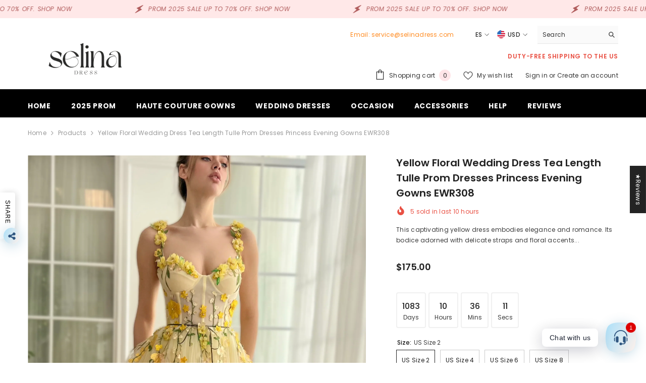

--- FILE ---
content_type: text/html; charset=utf-8
request_url: https://www.selinadress.com/es/products/yellow-floral-wedding-dress-tea-length-tulle-prom-dresses-princess-evening-gowns-ewr308
body_size: 97754
content:
<!doctype html><html class="no-js" lang="es">
    <head>
        <meta charset="utf-8">
        <meta http-equiv="X-UA-Compatible" content="IE=edge">
        <meta name="viewport" content="width=device-width,initial-scale=1">
        <meta name="theme-color" content="">
        <link rel="canonical" href="https://www.selinadress.com/es/products/yellow-floral-wedding-dress-tea-length-tulle-prom-dresses-princess-evening-gowns-ewr308" canonical-shop-url="https://www.selinadress.com/"><link rel="shortcut icon" href="//www.selinadress.com/cdn/shop/files/selinadress_01_bf7359db-fc7c-4c5b-910e-8ed9134a1e31_32x32.png?v=1728976507" type="image/png"><link rel="preconnect" href="https://cdn.shopify.com" crossorigin>
        <title>Yellow Floral Wedding Dress Tea Length Tulle Prom Dresses Princess Eve  &ndash; SELINADRESS</title><meta name="description" content="Get Prom Dresses 2024,Cheap Prom Dresses, fashion long Prom Dresses which can be customized in various styles, size, colors at selinadress.com.">

<meta property="og:site_name" content="SELINADRESS">
<meta property="og:url" content="https://www.selinadress.com/es/products/yellow-floral-wedding-dress-tea-length-tulle-prom-dresses-princess-evening-gowns-ewr308">
<meta property="og:title" content="Yellow Floral Wedding Dress Tea Length Tulle Prom Dresses Princess Eve">
<meta property="og:type" content="product">
<meta property="og:description" content="Get Prom Dresses 2024,Cheap Prom Dresses, fashion long Prom Dresses which can be customized in various styles, size, colors at selinadress.com."><meta property="og:image" content="http://www.selinadress.com/cdn/shop/files/yellow-floral-wedding-dress-tea-length-tulle-prom-dresses-princess-evening-gowns-ewr308_1.png?v=1716864549">
  <meta property="og:image:secure_url" content="https://www.selinadress.com/cdn/shop/files/yellow-floral-wedding-dress-tea-length-tulle-prom-dresses-princess-evening-gowns-ewr308_1.png?v=1716864549">
  <meta property="og:image:width" content="2474">
  <meta property="og:image:height" content="3299"><meta property="og:price:amount" content="175.00">
  <meta property="og:price:currency" content="USD"><meta name="twitter:card" content="summary_large_image">
<meta name="twitter:title" content="Yellow Floral Wedding Dress Tea Length Tulle Prom Dresses Princess Eve">
<meta name="twitter:description" content="Get Prom Dresses 2024,Cheap Prom Dresses, fashion long Prom Dresses which can be customized in various styles, size, colors at selinadress.com.">

        <script>window.performance && window.performance.mark && window.performance.mark('shopify.content_for_header.start');</script><meta name="google-site-verification" content="ES5EJgQynwpcuPWO2JgSfGE2227aGBxpZ_7YEa9LUiQ">
<meta id="shopify-digital-wallet" name="shopify-digital-wallet" content="/3312320561/digital_wallets/dialog">
<meta name="shopify-checkout-api-token" content="8f37f89c5a8d29f0f1e16edc80b19225">
<meta id="in-context-paypal-metadata" data-shop-id="3312320561" data-venmo-supported="true" data-environment="production" data-locale="es_ES" data-paypal-v4="true" data-currency="USD">
<link rel="alternate" hreflang="x-default" href="https://www.selinadress.com/products/yellow-floral-wedding-dress-tea-length-tulle-prom-dresses-princess-evening-gowns-ewr308">
<link rel="alternate" hreflang="en" href="https://www.selinadress.com/products/yellow-floral-wedding-dress-tea-length-tulle-prom-dresses-princess-evening-gowns-ewr308">
<link rel="alternate" hreflang="es" href="https://www.selinadress.com/es/products/yellow-floral-wedding-dress-tea-length-tulle-prom-dresses-princess-evening-gowns-ewr308">
<link rel="alternate" hreflang="af" href="https://www.selinadress.com/af/products/yellow-floral-wedding-dress-tea-length-tulle-prom-dresses-princess-evening-gowns-ewr308">
<link rel="alternate" hreflang="eu" href="https://www.selinadress.com/eu/products/yellow-floral-wedding-dress-tea-length-tulle-prom-dresses-princess-evening-gowns-ewr308">
<link rel="alternate" hreflang="ar" href="https://www.selinadress.com/ar/products/yellow-floral-wedding-dress-tea-length-tulle-prom-dresses-princess-evening-gowns-ewr308">
<link rel="alternate" type="application/json+oembed" href="https://www.selinadress.com/es/products/yellow-floral-wedding-dress-tea-length-tulle-prom-dresses-princess-evening-gowns-ewr308.oembed">
<script async="async" src="/checkouts/internal/preloads.js?locale=es-US"></script>
<script id="shopify-features" type="application/json">{"accessToken":"8f37f89c5a8d29f0f1e16edc80b19225","betas":["rich-media-storefront-analytics"],"domain":"www.selinadress.com","predictiveSearch":true,"shopId":3312320561,"locale":"es"}</script>
<script>var Shopify = Shopify || {};
Shopify.shop = "selinadress.myshopify.com";
Shopify.locale = "es";
Shopify.currency = {"active":"USD","rate":"1.0"};
Shopify.country = "US";
Shopify.theme = {"name":"ella-6-7-0-theme-source","id":131415277651,"schema_name":"Ella","schema_version":"6.7.0","theme_store_id":null,"role":"main"};
Shopify.theme.handle = "null";
Shopify.theme.style = {"id":null,"handle":null};
Shopify.cdnHost = "www.selinadress.com/cdn";
Shopify.routes = Shopify.routes || {};
Shopify.routes.root = "/es/";</script>
<script type="module">!function(o){(o.Shopify=o.Shopify||{}).modules=!0}(window);</script>
<script>!function(o){function n(){var o=[];function n(){o.push(Array.prototype.slice.apply(arguments))}return n.q=o,n}var t=o.Shopify=o.Shopify||{};t.loadFeatures=n(),t.autoloadFeatures=n()}(window);</script>
<script id="shop-js-analytics" type="application/json">{"pageType":"product"}</script>
<script defer="defer" async type="module" src="//www.selinadress.com/cdn/shopifycloud/shop-js/modules/v2/client.init-shop-cart-sync_C3W1cIGX.es.esm.js"></script>
<script defer="defer" async type="module" src="//www.selinadress.com/cdn/shopifycloud/shop-js/modules/v2/chunk.common_BL03_Ulh.esm.js"></script>
<script type="module">
  await import("//www.selinadress.com/cdn/shopifycloud/shop-js/modules/v2/client.init-shop-cart-sync_C3W1cIGX.es.esm.js");
await import("//www.selinadress.com/cdn/shopifycloud/shop-js/modules/v2/chunk.common_BL03_Ulh.esm.js");

  window.Shopify.SignInWithShop?.initShopCartSync?.({"fedCMEnabled":true,"windoidEnabled":true});

</script>
<script>(function() {
  var isLoaded = false;
  function asyncLoad() {
    if (isLoaded) return;
    isLoaded = true;
    var urls = ["\/\/cdn.shopify.com\/proxy\/1dad6e9bafe42c6c52fc4bb86f9fe0c0239cd4bb6ad108ac5bb3a05ee86200a9\/api.goaffpro.com\/loader.js?shop=selinadress.myshopify.com\u0026sp-cache-control=cHVibGljLCBtYXgtYWdlPTkwMA"];
    for (var i = 0; i < urls.length; i++) {
      var s = document.createElement('script');
      s.type = 'text/javascript';
      s.async = true;
      s.src = urls[i];
      var x = document.getElementsByTagName('script')[0];
      x.parentNode.insertBefore(s, x);
    }
  };
  if(window.attachEvent) {
    window.attachEvent('onload', asyncLoad);
  } else {
    window.addEventListener('load', asyncLoad, false);
  }
})();</script>
<script id="__st">var __st={"a":3312320561,"offset":-28800,"reqid":"c18d4e6b-298c-4d24-bb23-ed9429ea058b-1768289018","pageurl":"www.selinadress.com\/es\/products\/yellow-floral-wedding-dress-tea-length-tulle-prom-dresses-princess-evening-gowns-ewr308","u":"56f7d84dcb32","p":"product","rtyp":"product","rid":7344571154515};</script>
<script>window.ShopifyPaypalV4VisibilityTracking = true;</script>
<script id="captcha-bootstrap">!function(){'use strict';const t='contact',e='account',n='new_comment',o=[[t,t],['blogs',n],['comments',n],[t,'customer']],c=[[e,'customer_login'],[e,'guest_login'],[e,'recover_customer_password'],[e,'create_customer']],r=t=>t.map((([t,e])=>`form[action*='/${t}']:not([data-nocaptcha='true']) input[name='form_type'][value='${e}']`)).join(','),a=t=>()=>t?[...document.querySelectorAll(t)].map((t=>t.form)):[];function s(){const t=[...o],e=r(t);return a(e)}const i='password',u='form_key',d=['recaptcha-v3-token','g-recaptcha-response','h-captcha-response',i],f=()=>{try{return window.sessionStorage}catch{return}},m='__shopify_v',_=t=>t.elements[u];function p(t,e,n=!1){try{const o=window.sessionStorage,c=JSON.parse(o.getItem(e)),{data:r}=function(t){const{data:e,action:n}=t;return t[m]||n?{data:e,action:n}:{data:t,action:n}}(c);for(const[e,n]of Object.entries(r))t.elements[e]&&(t.elements[e].value=n);n&&o.removeItem(e)}catch(o){console.error('form repopulation failed',{error:o})}}const l='form_type',E='cptcha';function T(t){t.dataset[E]=!0}const w=window,h=w.document,L='Shopify',v='ce_forms',y='captcha';let A=!1;((t,e)=>{const n=(g='f06e6c50-85a8-45c8-87d0-21a2b65856fe',I='https://cdn.shopify.com/shopifycloud/storefront-forms-hcaptcha/ce_storefront_forms_captcha_hcaptcha.v1.5.2.iife.js',D={infoText:'Protegido por hCaptcha',privacyText:'Privacidad',termsText:'Términos'},(t,e,n)=>{const o=w[L][v],c=o.bindForm;if(c)return c(t,g,e,D).then(n);var r;o.q.push([[t,g,e,D],n]),r=I,A||(h.body.append(Object.assign(h.createElement('script'),{id:'captcha-provider',async:!0,src:r})),A=!0)});var g,I,D;w[L]=w[L]||{},w[L][v]=w[L][v]||{},w[L][v].q=[],w[L][y]=w[L][y]||{},w[L][y].protect=function(t,e){n(t,void 0,e),T(t)},Object.freeze(w[L][y]),function(t,e,n,w,h,L){const[v,y,A,g]=function(t,e,n){const i=e?o:[],u=t?c:[],d=[...i,...u],f=r(d),m=r(i),_=r(d.filter((([t,e])=>n.includes(e))));return[a(f),a(m),a(_),s()]}(w,h,L),I=t=>{const e=t.target;return e instanceof HTMLFormElement?e:e&&e.form},D=t=>v().includes(t);t.addEventListener('submit',(t=>{const e=I(t);if(!e)return;const n=D(e)&&!e.dataset.hcaptchaBound&&!e.dataset.recaptchaBound,o=_(e),c=g().includes(e)&&(!o||!o.value);(n||c)&&t.preventDefault(),c&&!n&&(function(t){try{if(!f())return;!function(t){const e=f();if(!e)return;const n=_(t);if(!n)return;const o=n.value;o&&e.removeItem(o)}(t);const e=Array.from(Array(32),(()=>Math.random().toString(36)[2])).join('');!function(t,e){_(t)||t.append(Object.assign(document.createElement('input'),{type:'hidden',name:u})),t.elements[u].value=e}(t,e),function(t,e){const n=f();if(!n)return;const o=[...t.querySelectorAll(`input[type='${i}']`)].map((({name:t})=>t)),c=[...d,...o],r={};for(const[a,s]of new FormData(t).entries())c.includes(a)||(r[a]=s);n.setItem(e,JSON.stringify({[m]:1,action:t.action,data:r}))}(t,e)}catch(e){console.error('failed to persist form',e)}}(e),e.submit())}));const S=(t,e)=>{t&&!t.dataset[E]&&(n(t,e.some((e=>e===t))),T(t))};for(const o of['focusin','change'])t.addEventListener(o,(t=>{const e=I(t);D(e)&&S(e,y())}));const B=e.get('form_key'),M=e.get(l),P=B&&M;t.addEventListener('DOMContentLoaded',(()=>{const t=y();if(P)for(const e of t)e.elements[l].value===M&&p(e,B);[...new Set([...A(),...v().filter((t=>'true'===t.dataset.shopifyCaptcha))])].forEach((e=>S(e,t)))}))}(h,new URLSearchParams(w.location.search),n,t,e,['guest_login'])})(!0,!0)}();</script>
<script integrity="sha256-4kQ18oKyAcykRKYeNunJcIwy7WH5gtpwJnB7kiuLZ1E=" data-source-attribution="shopify.loadfeatures" defer="defer" src="//www.selinadress.com/cdn/shopifycloud/storefront/assets/storefront/load_feature-a0a9edcb.js" crossorigin="anonymous"></script>
<script data-source-attribution="shopify.dynamic_checkout.dynamic.init">var Shopify=Shopify||{};Shopify.PaymentButton=Shopify.PaymentButton||{isStorefrontPortableWallets:!0,init:function(){window.Shopify.PaymentButton.init=function(){};var t=document.createElement("script");t.src="https://www.selinadress.com/cdn/shopifycloud/portable-wallets/latest/portable-wallets.es.js",t.type="module",document.head.appendChild(t)}};
</script>
<script data-source-attribution="shopify.dynamic_checkout.buyer_consent">
  function portableWalletsHideBuyerConsent(e){var t=document.getElementById("shopify-buyer-consent"),n=document.getElementById("shopify-subscription-policy-button");t&&n&&(t.classList.add("hidden"),t.setAttribute("aria-hidden","true"),n.removeEventListener("click",e))}function portableWalletsShowBuyerConsent(e){var t=document.getElementById("shopify-buyer-consent"),n=document.getElementById("shopify-subscription-policy-button");t&&n&&(t.classList.remove("hidden"),t.removeAttribute("aria-hidden"),n.addEventListener("click",e))}window.Shopify?.PaymentButton&&(window.Shopify.PaymentButton.hideBuyerConsent=portableWalletsHideBuyerConsent,window.Shopify.PaymentButton.showBuyerConsent=portableWalletsShowBuyerConsent);
</script>
<script>
  function portableWalletsCleanup(e){e&&e.src&&console.error("Failed to load portable wallets script "+e.src);var t=document.querySelectorAll("shopify-accelerated-checkout .shopify-payment-button__skeleton, shopify-accelerated-checkout-cart .wallet-cart-button__skeleton"),e=document.getElementById("shopify-buyer-consent");for(let e=0;e<t.length;e++)t[e].remove();e&&e.remove()}function portableWalletsNotLoadedAsModule(e){e instanceof ErrorEvent&&"string"==typeof e.message&&e.message.includes("import.meta")&&"string"==typeof e.filename&&e.filename.includes("portable-wallets")&&(window.removeEventListener("error",portableWalletsNotLoadedAsModule),window.Shopify.PaymentButton.failedToLoad=e,"loading"===document.readyState?document.addEventListener("DOMContentLoaded",window.Shopify.PaymentButton.init):window.Shopify.PaymentButton.init())}window.addEventListener("error",portableWalletsNotLoadedAsModule);
</script>

<script type="module" src="https://www.selinadress.com/cdn/shopifycloud/portable-wallets/latest/portable-wallets.es.js" onError="portableWalletsCleanup(this)" crossorigin="anonymous"></script>
<script nomodule>
  document.addEventListener("DOMContentLoaded", portableWalletsCleanup);
</script>

<link id="shopify-accelerated-checkout-styles" rel="stylesheet" media="screen" href="https://www.selinadress.com/cdn/shopifycloud/portable-wallets/latest/accelerated-checkout-backwards-compat.css" crossorigin="anonymous">
<style id="shopify-accelerated-checkout-cart">
        #shopify-buyer-consent {
  margin-top: 1em;
  display: inline-block;
  width: 100%;
}

#shopify-buyer-consent.hidden {
  display: none;
}

#shopify-subscription-policy-button {
  background: none;
  border: none;
  padding: 0;
  text-decoration: underline;
  font-size: inherit;
  cursor: pointer;
}

#shopify-subscription-policy-button::before {
  box-shadow: none;
}

      </style>
<script id="sections-script" data-sections="header-navigation-plain,header-mobile" defer="defer" src="//www.selinadress.com/cdn/shop/t/10/compiled_assets/scripts.js?7571"></script>
<script>window.performance && window.performance.mark && window.performance.mark('shopify.content_for_header.end');</script>
        <style>@import url('https://fonts.googleapis.com/css?family=Poppins:300,300i,400,400i,500,500i,600,600i,700,700i,800,800i&display=swap');
                :root {
        --font-family-1: Poppins;
        --font-family-2: Poppins;

        /* Settings Body */--font-body-family: Poppins;--font-body-size: 12px;--font-body-weight: 400;--body-line-height: 22px;--body-letter-spacing: .02em;

        /* Settings Heading */--font-heading-family: Poppins;--font-heading-size: 16px;--font-heading-weight: 700;--font-heading-style: normal;--heading-line-height: 24px;--heading-letter-spacing: .05em;--heading-text-transform: uppercase;--heading-border-height: 2px;

        /* Menu Lv1 */--font-menu-lv1-family: Poppins;--font-menu-lv1-size: 14px;--font-menu-lv1-weight: 700;--menu-lv1-line-height: 22px;--menu-lv1-letter-spacing: .05em;--menu-lv1-text-transform: uppercase;

        /* Menu Lv2 */--font-menu-lv2-family: Poppins;--font-menu-lv2-size: 12px;--font-menu-lv2-weight: 400;--menu-lv2-line-height: 22px;--menu-lv2-letter-spacing: .02em;--menu-lv2-text-transform: capitalize;

        /* Menu Lv3 */--font-menu-lv3-family: Poppins;--font-menu-lv3-size: 12px;--font-menu-lv3-weight: 400;--menu-lv3-line-height: 22px;--menu-lv3-letter-spacing: .02em;--menu-lv3-text-transform: capitalize;

        /* Mega Menu Lv2 */--font-mega-menu-lv2-family: Poppins;--font-mega-menu-lv2-size: 12px;--font-mega-menu-lv2-weight: 600;--font-mega-menu-lv2-style: normal;--mega-menu-lv2-line-height: 22px;--mega-menu-lv2-letter-spacing: .02em;--mega-menu-lv2-text-transform: uppercase;

        /* Mega Menu Lv3 */--font-mega-menu-lv3-family: Poppins;--font-mega-menu-lv3-size: 12px;--font-mega-menu-lv3-weight: 400;--mega-menu-lv3-line-height: 22px;--mega-menu-lv3-letter-spacing: .02em;--mega-menu-lv3-text-transform: capitalize;

        /* Product Card Title */--product-title-font: Poppins;--product-title-font-size : 12px;--product-title-font-weight : 400;--product-title-line-height: 22px;--product-title-letter-spacing: .02em;--product-title-line-text : 1;--product-title-text-transform : capitalize;--product-title-margin-bottom: 10px;

        /* Product Card Vendor */--product-vendor-font: Poppins;--product-vendor-font-size : 12px;--product-vendor-font-weight : 400;--product-vendor-font-style : normal;--product-vendor-line-height: 22px;--product-vendor-letter-spacing: .02em;--product-vendor-text-transform : uppercase;--product-vendor-margin-bottom: 0px;--product-vendor-margin-top: 0px;

        /* Product Card Price */--product-price-font: Poppins;--product-price-font-size : 14px;--product-price-font-weight : 600;--product-price-line-height: 22px;--product-price-letter-spacing: .02em;--product-price-margin-top: 0px;--product-price-margin-bottom: 13px;

        /* Product Card Badge */--badge-font: Poppins;--badge-font-size : 12px;--badge-font-weight : 400;--badge-text-transform : capitalize;--badge-letter-spacing: .02em;--badge-line-height: 20px;--badge-border-radius: 0px;--badge-padding-top: 0px;--badge-padding-bottom: 0px;--badge-padding-left-right: 8px;--badge-postion-top: 0px;--badge-postion-left-right: 0px;

        /* Product Quickview */
        --product-quickview-font-size : 12px; --product-quickview-line-height: 23px; --product-quickview-border-radius: 1px; --product-quickview-padding-top: 0px; --product-quickview-padding-bottom: 0px; --product-quickview-padding-left-right: 7px; --product-quickview-sold-out-product: #e95144;--product-quickview-box-shadow: none;/* Blog Card Tile */--blog-title-font: Poppins;--blog-title-font-size : 20px; --blog-title-font-weight : 700; --blog-title-line-height: 29px; --blog-title-letter-spacing: .09em; --blog-title-text-transform : uppercase;

        /* Blog Card Info (Date, Author) */--blog-info-font: Poppins;--blog-info-font-size : 14px; --blog-info-font-weight : 400; --blog-info-line-height: 20px; --blog-info-letter-spacing: .02em; --blog-info-text-transform : uppercase;

        /* Button 1 */--btn-1-font-family: Poppins;--btn-1-font-size: 14px; --btn-1-font-weight: 700; --btn-1-text-transform: uppercase; --btn-1-line-height: 22px; --btn-1-letter-spacing: .05em; --btn-1-text-align: center; --btn-1-border-radius: 0px; --btn-1-border-width: 1px; --btn-1-border-style: solid; --btn-1-padding-top: 10px; --btn-1-padding-bottom: 10px; --btn-1-horizontal-length: 0px; --btn-1-vertical-length: 0px; --btn-1-blur-radius: 0px; --btn-1-spread: 0px;
        --btn-1-all-bg-opacity-hover: rgba(0, 0, 0, 0.5);--btn-1-inset: ;/* Button 2 */--btn-2-font-family: Poppins;--btn-2-font-size: 18px; --btn-2-font-weight: 700; --btn-2-text-transform: uppercase; --btn-2-line-height: 23px; --btn-2-letter-spacing: .05em; --btn-2-text-align: right; --btn-2-border-radius: 6px; --btn-2-border-width: 1px; --btn-2-border-style: solid; --btn-2-padding-top: 20px; --btn-2-padding-bottom: 20px; --btn-2-horizontal-length: 4px; --btn-2-vertical-length: 4px; --btn-2-blur-radius: 7px; --btn-2-spread: 0px;
        --btn-2-all-bg-opacity: rgba(25, 145, 226, 0.5);--btn-2-all-bg-opacity-hover: rgba(0, 0, 0, 0.5);--btn-2-inset: ;/* Button 3 */--btn-3-font-family: Poppins;--btn-3-font-size: 14px; --btn-3-font-weight: 700; --btn-3-text-transform: uppercase; --btn-3-line-height: 22px; --btn-3-letter-spacing: .05em; --btn-3-text-align: center; --btn-3-border-radius: 0px; --btn-3-border-width: 1px; --btn-3-border-style: solid; --btn-3-padding-top: 10px; --btn-3-padding-bottom: 10px; --btn-3-horizontal-length: 0px; --btn-3-vertical-length: 0px; --btn-3-blur-radius: 0px; --btn-3-spread: 0px;
        --btn-3-all-bg-opacity: rgba(0, 0, 0, 0.1);--btn-3-all-bg-opacity-hover: rgba(0, 0, 0, 0.1);--btn-3-inset: ;/* Footer Heading */--footer-heading-font-family: Poppins;--footer-heading-font-size : 15px; --footer-heading-font-weight : 600; --footer-heading-line-height : 22px; --footer-heading-letter-spacing : .05em; --footer-heading-text-transform : uppercase;

        /* Footer Link */--footer-link-font-family: Poppins;--footer-link-font-size : 12px; --footer-link-font-weight : ; --footer-link-line-height : 28px; --footer-link-letter-spacing : .02em; --footer-link-text-transform : capitalize;

        /* Page Title */--font-page-title-family: Poppins;--font-page-title-size: 20px; --font-page-title-weight: 700; --font-page-title-style: normal; --page-title-line-height: 20px; --page-title-letter-spacing: .05em; --page-title-text-transform: uppercase;

        /* Font Product Tab Title */
        --font-tab-type-1: Poppins; --font-tab-type-2: Poppins;

        /* Text Size */
        --text-size-font-size : 10px; --text-size-font-weight : 400; --text-size-line-height : 22px; --text-size-letter-spacing : 0; --text-size-text-transform : uppercase; --text-size-color : #787878;

        /* Font Weight */
        --font-weight-normal: 400; --font-weight-medium: 500; --font-weight-semibold: 600; --font-weight-bold: 700; --font-weight-bolder: 800; --font-weight-black: 900;

        /* Radio Button */
        --form-label-checkbox-before-bg: #fff; --form-label-checkbox-before-border: #cecece; --form-label-checkbox-before-bg-checked: #000;

        /* Conatiner */
        --body-custom-width-container: 1600px;

        /* Layout Boxed */
        --color-background-layout-boxed: #f8f8f8;/* Arrow */
        --position-horizontal-slick-arrow: 0;

        /* General Color*/
        --color-text: #232323; --color-text2: #969696; --color-global: #232323; --color-white: #FFFFFF; --color-grey: #868686; --color-black: #202020; --color-base-text-rgb: 35, 35, 35; --color-base-text2-rgb: 150, 150, 150; --color-background: #ffffff; --color-background-rgb: 255, 255, 255; --color-background-overylay: rgba(255, 255, 255, 0.9); --color-base-accent-text: ; --color-base-accent-1: ; --color-base-accent-2: ; --color-link: #232323; --color-link-hover: #232323; --color-error: #D93333; --color-error-bg: #FCEEEE; --color-success: #5A5A5A; --color-success-bg: #DFF0D8; --color-info: #202020; --color-info-bg: #FFF2DD; --color-link-underline: rgba(35, 35, 35, 0.5); --color-breadcrumb: #999999; --colors-breadcrumb-hover: #232323;--colors-breadcrumb-active: #999999; --border-global: #e6e6e6; --bg-global: #fafafa; --bg-planceholder: #fafafa; --color-warning: #fff; --bg-warning: #e0b252; --color-background-10 : #e9e9e9; --color-background-20 : #d3d3d3; --color-background-30 : #bdbdbd; --color-background-50 : #919191; --color-background-global : #919191;

        /* Arrow Color */
        --arrow-color: #323232; --arrow-background-color: #fff; --arrow-border-color: #ccc;--arrow-color-hover: #323232;--arrow-background-color-hover: #f8f8f8;--arrow-border-color-hover: #f8f8f8;--arrow-width: 35px;--arrow-height: 35px;--arrow-size: px;--arrow-size-icon: 17px;--arrow-border-radius: 50%;--arrow-border-width: 1px;--arrow-width-half: -17px;

        /* Pagination Color */
        --pagination-item-color: #3c3c3c; --pagination-item-color-active: #3c3c3c; --pagination-item-bg-color: #fff;--pagination-item-bg-color-active: #fff;--pagination-item-border-color: #fff;--pagination-item-border-color-active: #ffffff;--pagination-arrow-color: #3c3c3c;--pagination-arrow-color-active: #3c3c3c;--pagination-arrow-bg-color: #fff;--pagination-arrow-bg-color-active: #fff;--pagination-arrow-border-color: #fff;--pagination-arrow-border-color-active: #fff;

        /* Dots Color */
        --dots-color: transparent;--dots-border-color: #323232;--dots-color-active: #323232;--dots-border-color-active: #323232;--dots-style2-background-opacity: #00000050;--dots-width: 12px;--dots-height: 12px;

        /* Button Color */
        --btn-1-color: #FFFFFF;--btn-1-bg: #232323;--btn-1-border: #232323;--btn-1-color-hover: #232323;--btn-1-bg-hover: #ffffff;--btn-1-border-hover: #232323;
        --btn-2-color: #232323;--btn-2-bg: #FFFFFF;--btn-2-border: #727272;--btn-2-color-hover: #FFFFFF;--btn-2-bg-hover: #232323;--btn-2-border-hover: #232323;
        --btn-3-color: #FFFFFF;--btn-3-bg: #e9514b;--btn-3-border: #e9514b;--btn-3-color-hover: #ffffff;--btn-3-bg-hover: #e9514b;--btn-3-border-hover: #e9514b;
        --anchor-transition: all ease .3s;--bg-white: #ffffff;--bg-black: #000000;--bg-grey: #808080;--icon: var(--color-text);--text-cart: #3c3c3c;--duration-short: 100ms;--duration-default: 350ms;--duration-long: 500ms;--form-input-bg: #ffffff;--form-input-border: #c7c7c7;--form-input-color: #232323;--form-input-placeholder: #868686;--form-label: #232323;

        --new-badge-color: #232323;--new-badge-bg: #FFFFFF;--sale-badge-color: #ffffff;--sale-badge-bg: #e95144;--sold-out-badge-color: #ffffff;--sold-out-badge-bg: #c1c1c1;--custom-badge-color: #ffffff;--custom-badge-bg: #ffbb49;--bundle-badge-color: #ffffff;--bundle-badge-bg: #232323;
        
        --product-title-color : #232323;--product-title-color-hover : #232323;--product-vendor-color : #969696;--product-price-color : #232323;--product-sale-price-color : #e95144;--product-compare-price-color : #969696;--product-countdown-color : #c12e48;--product-countdown-bg-color : #ffffff;

        --product-swatch-border : #cbcbcb;--product-swatch-border-active : #232323;--product-swatch-width : 40px;--product-swatch-height : 40px;--product-swatch-border-radius : 0px;--product-swatch-color-width : 40px;--product-swatch-color-height : 40px;--product-swatch-color-border-radius : 20px;

        --product-wishlist-color : #000000;--product-wishlist-bg : #ffffff;--product-wishlist-border : transparent;--product-wishlist-color-added : #ffffff;--product-wishlist-bg-added : #000000;--product-wishlist-border-added : transparent;--product-compare-color : #000000;--product-compare-bg : #FFFFFF;--product-compare-color-added : #D12442; --product-compare-bg-added : #FFFFFF; --product-hot-stock-text-color : #d62828; --product-quick-view-color : #000000; --product-cart-image-fit : contain; --product-title-variant-font-size: 16px;--product-quick-view-bg : #FFFFFF;--product-quick-view-bg-above-button: rgba(255, 255, 255, 0.7);--product-quick-view-color-hover : #FFFFFF;--product-quick-view-bg-hover : #000000;--product-action-color : #232323;--product-action-bg : #ffffff;--product-action-border : #000000;--product-action-color-hover : #FFFFFF;--product-action-bg-hover : #232323;--product-action-border-hover : #232323;

        /* Multilevel Category Filter */
        --color-label-multiLevel-categories: #232323;--bg-label-multiLevel-categories: #fff;--color-button-multiLevel-categories: #fff;--bg-button-multiLevel-categories: #ff8b21;--border-button-multiLevel-categories: transparent;--hover-color-button-multiLevel-categories: #fff;--hover-bg-button-multiLevel-categories: #ff8b21;--cart-item-bg : #ffffff;--cart-item-border : #e8e8e8;--cart-item-border-width : 1px;--cart-item-border-style : solid;--free-shipping-height : 10px;--free-shipping-border-radius : 20px;--free-shipping-color : #727272; --free-shipping-bg : #ededed;--free-shipping-bg-1: #e95144;--free-shipping-bg-2: #ffc206;--free-shipping-bg-3: #69c69c;--free-shipping-bg-4: #69c69c; --free-shipping-min-height : 20.0px;--w-product-swatch-custom: 30px;--h-product-swatch-custom: 30px;--w-product-swatch-custom-mb: 20px;--h-product-swatch-custom-mb: 20px;--font-size-product-swatch-more: 12px;--swatch-border : #cbcbcb;--swatch-border-active : #232323;

        --variant-size: #232323;--variant-size-border: #e7e7e7;--variant-size-bg: #ffffff;--variant-size-hover: #ffffff;--variant-size-border-hover: #232323;--variant-size-bg-hover: #232323;--variant-bg : #ffffff; --variant-color : #232323; --variant-bg-active : #ffffff; --variant-color-active : #232323;

        --fontsize-text-social: 12px;
        --page-content-distance: 64px;--sidebar-content-distance: 40px;--button-transition-ease: cubic-bezier(.25,.46,.45,.94);

        /* Loading Spinner Color */
        --spinner-top-color: #fc0; --spinner-right-color: #4dd4c6; --spinner-bottom-color: #f00; --spinner-left-color: #f6f6f6;

        /* Product Card Marquee */
        --product-marquee-background-color: ;--product-marquee-text-color: #FFFFFF;--product-marquee-text-size: 14px;--product-marquee-text-mobile-size: 14px;--product-marquee-text-weight: 400;--product-marquee-text-transform: none;--product-marquee-text-style: italic;--product-marquee-speed: ; --product-marquee-line-height: calc(var(--product-marquee-text-mobile-size) * 1.5);
    }
</style>
        <link href="//www.selinadress.com/cdn/shop/t/10/assets/base.css?v=80190789454881114971728718035" rel="stylesheet" type="text/css" media="all" />
<link href="//www.selinadress.com/cdn/shop/t/10/assets/animated.css?v=91884483947907798981728718035" rel="stylesheet" type="text/css" media="all" />
<link href="//www.selinadress.com/cdn/shop/t/10/assets/component-card.css?v=78222020665074111901728718035" rel="stylesheet" type="text/css" media="all" />
<link href="//www.selinadress.com/cdn/shop/t/10/assets/component-loading-overlay.css?v=23413779889692260311728718036" rel="stylesheet" type="text/css" media="all" />
<link href="//www.selinadress.com/cdn/shop/t/10/assets/component-loading-banner.css?v=174182093490133639901728718036" rel="stylesheet" type="text/css" media="all" />
<link href="//www.selinadress.com/cdn/shop/t/10/assets/component-quick-cart.css?v=51373453988532490831728718037" rel="stylesheet" type="text/css" media="all" />
<link rel="stylesheet" href="//www.selinadress.com/cdn/shop/t/10/assets/vendor.css?v=164616260963476715651728718039" media="print" onload="this.media='all'">
<noscript><link href="//www.selinadress.com/cdn/shop/t/10/assets/vendor.css?v=164616260963476715651728718039" rel="stylesheet" type="text/css" media="all" /></noscript>



<link href="//www.selinadress.com/cdn/shop/t/10/assets/component-predictive-search.css?v=18150319448523745721728718036" rel="stylesheet" type="text/css" media="all" />
<link rel="stylesheet" href="//www.selinadress.com/cdn/shop/t/10/assets/component-newsletter.css?v=111617043413587308161728718036" media="print" onload="this.media='all'">
<link rel="stylesheet" href="//www.selinadress.com/cdn/shop/t/10/assets/component-slider.css?v=134420753549460766241728718037" media="print" onload="this.media='all'">
<link rel="stylesheet" href="//www.selinadress.com/cdn/shop/t/10/assets/component-list-social.css?v=102044711114163579551728718036" media="print" onload="this.media='all'"><noscript><link href="//www.selinadress.com/cdn/shop/t/10/assets/component-newsletter.css?v=111617043413587308161728718036" rel="stylesheet" type="text/css" media="all" /></noscript>
<noscript><link href="//www.selinadress.com/cdn/shop/t/10/assets/component-slider.css?v=134420753549460766241728718037" rel="stylesheet" type="text/css" media="all" /></noscript>
<noscript><link href="//www.selinadress.com/cdn/shop/t/10/assets/component-list-social.css?v=102044711114163579551728718036" rel="stylesheet" type="text/css" media="all" /></noscript>

<style type="text/css">
	.nav-title-mobile {display: none;}.list-menu--disclosure{display: none;position: absolute;min-width: 100%;width: 22rem;background-color: var(--bg-white);box-shadow: 0 1px 4px 0 rgb(0 0 0 / 15%);padding: 5px 0 5px 20px;opacity: 0;visibility: visible;pointer-events: none;transition: opacity var(--duration-default) ease, transform var(--duration-default) ease;}.list-menu--disclosure-2{margin-left: calc(100% - 15px);z-index: 2;top: -5px;}.list-menu--disclosure:focus {outline: none;}.list-menu--disclosure.localization-selector {max-height: 18rem;overflow: auto;width: 10rem;padding: 0.5rem;}.js menu-drawer > details > summary::before, .js menu-drawer > details[open]:not(.menu-opening) > summary::before {content: '';position: absolute;cursor: default;width: 100%;height: calc(100vh - 100%);height: calc(var(--viewport-height, 100vh) - (var(--header-bottom-position, 100%)));top: 100%;left: 0;background: var(--color-foreground-50);opacity: 0;visibility: hidden;z-index: 2;transition: opacity var(--duration-default) ease,visibility var(--duration-default) ease;}menu-drawer > details[open] > summary::before {visibility: visible;opacity: 1;}.menu-drawer {position: absolute;transform: translateX(-100%);visibility: hidden;z-index: 3;left: 0;top: 100%;width: 100%;max-width: calc(100vw - 4rem);padding: 0;border: 0.1rem solid var(--color-background-10);border-left: 0;border-bottom: 0;background-color: var(--bg-white);overflow-x: hidden;}.js .menu-drawer {height: calc(100vh - 100%);height: calc(var(--viewport-height, 100vh) - (var(--header-bottom-position, 100%)));}.js details[open] > .menu-drawer, .js details[open] > .menu-drawer__submenu {transition: transform var(--duration-default) ease, visibility var(--duration-default) ease;}.no-js details[open] > .menu-drawer, .js details[open].menu-opening > .menu-drawer, details[open].menu-opening > .menu-drawer__submenu {transform: translateX(0);visibility: visible;}@media screen and (min-width: 750px) {.menu-drawer {width: 40rem;}.no-js .menu-drawer {height: auto;}}.menu-drawer__inner-container {position: relative;height: 100%;}.menu-drawer__navigation-container {display: grid;grid-template-rows: 1fr auto;align-content: space-between;overflow-y: auto;height: 100%;}.menu-drawer__navigation {padding: 0 0 5.6rem 0;}.menu-drawer__inner-submenu {height: 100%;overflow-x: hidden;overflow-y: auto;}.no-js .menu-drawer__navigation {padding: 0;}.js .menu-drawer__menu li {width: 100%;border-bottom: 1px solid #e6e6e6;overflow: hidden;}.menu-drawer__menu-item{line-height: var(--body-line-height);letter-spacing: var(--body-letter-spacing);padding: 10px 20px 10px 15px;cursor: pointer;display: flex;align-items: center;justify-content: space-between;}.menu-drawer__menu-item .label{display: inline-block;vertical-align: middle;font-size: calc(var(--font-body-size) - 4px);font-weight: var(--font-weight-normal);letter-spacing: var(--body-letter-spacing);height: 20px;line-height: 20px;margin: 0 0 0 10px;padding: 0 5px;text-transform: uppercase;text-align: center;position: relative;}.menu-drawer__menu-item .label:before{content: "";position: absolute;border: 5px solid transparent;top: 50%;left: -9px;transform: translateY(-50%);}.menu-drawer__menu-item > .icon{width: 24px;height: 24px;margin: 0 10px 0 0;}.menu-drawer__menu-item > .symbol {position: absolute;right: 20px;top: 50%;transform: translateY(-50%);display: flex;align-items: center;justify-content: center;font-size: 0;pointer-events: none;}.menu-drawer__menu-item > .symbol .icon{width: 14px;height: 14px;opacity: .6;}.menu-mobile-icon .menu-drawer__menu-item{justify-content: flex-start;}.no-js .menu-drawer .menu-drawer__menu-item > .symbol {display: none;}.js .menu-drawer__submenu {position: absolute;top: 0;width: 100%;bottom: 0;left: 0;background-color: var(--bg-white);z-index: 1;transform: translateX(100%);visibility: hidden;}.js .menu-drawer__submenu .menu-drawer__submenu {overflow-y: auto;}.menu-drawer__close-button {display: block;width: 100%;padding: 10px 15px;background-color: transparent;border: none;background: #f6f8f9;position: relative;}.menu-drawer__close-button .symbol{position: absolute;top: auto;left: 20px;width: auto;height: 22px;z-index: 10;display: flex;align-items: center;justify-content: center;font-size: 0;pointer-events: none;}.menu-drawer__close-button .icon {display: inline-block;vertical-align: middle;width: 18px;height: 18px;transform: rotate(180deg);}.menu-drawer__close-button .text{max-width: calc(100% - 50px);white-space: nowrap;overflow: hidden;text-overflow: ellipsis;display: inline-block;vertical-align: top;width: 100%;margin: 0 auto;}.no-js .menu-drawer__close-button {display: none;}.menu-drawer__utility-links {padding: 2rem;}.menu-drawer__account {display: inline-flex;align-items: center;text-decoration: none;padding: 1.2rem;margin-left: -1.2rem;font-size: 1.4rem;}.menu-drawer__account .icon-account {height: 2rem;width: 2rem;margin-right: 1rem;}.menu-drawer .list-social {justify-content: flex-start;margin-left: -1.25rem;margin-top: 2rem;}.menu-drawer .list-social:empty {display: none;}.menu-drawer .list-social__link {padding: 1.3rem 1.25rem;}

	/* Style General */
	.d-block{display: block}.d-inline-block{display: inline-block}.d-flex{display: flex}.d-none {display: none}.d-grid{display: grid}.ver-alg-mid {vertical-align: middle}.ver-alg-top{vertical-align: top}
	.flex-jc-start{justify-content:flex-start}.flex-jc-end{justify-content:flex-end}.flex-jc-center{justify-content:center}.flex-jc-between{justify-content:space-between}.flex-jc-stretch{justify-content:stretch}.flex-align-start{align-items: flex-start}.flex-align-center{align-items: center}.flex-align-end{align-items: flex-end}.flex-align-stretch{align-items:stretch}.flex-wrap{flex-wrap: wrap}.flex-nowrap{flex-wrap: nowrap}.fd-row{flex-direction:row}.fd-row-reverse{flex-direction:row-reverse}.fd-column{flex-direction:column}.fd-column-reverse{flex-direction:column-reverse}.fg-0{flex-grow:0}.fs-0{flex-shrink:0}.gap-15{gap:15px}.gap-30{gap:30px}.gap-col-30{column-gap:30px}
	.p-relative{position:relative}.p-absolute{position:absolute}.p-static{position:static}.p-fixed{position:fixed;}
	.zi-1{z-index:1}.zi-2{z-index:2}.zi-3{z-index:3}.zi-5{z-index:5}.zi-6{z-index:6}.zi-7{z-index:7}.zi-9{z-index:9}.zi-10{z-index:10}.zi-99{z-index:99} .zi-100{z-index:100} .zi-101{z-index:101}
	.top-0{top:0}.top-100{top:100%}.top-auto{top:auto}.left-0{left:0}.left-auto{left:auto}.right-0{right:0}.right-auto{right:auto}.bottom-0{bottom:0}
	.middle-y{top:50%;transform:translateY(-50%)}.middle-x{left:50%;transform:translateX(-50%)}
	.opacity-0{opacity:0}.opacity-1{opacity:1}
	.o-hidden{overflow:hidden}.o-visible{overflow:visible}.o-unset{overflow:unset}.o-x-hidden{overflow-x:hidden}.o-y-auto{overflow-y:auto;}
	.pt-0{padding-top:0}.pt-2{padding-top:2px}.pt-5{padding-top:5px}.pt-10{padding-top:10px}.pt-10-imp{padding-top:10px !important}.pt-12{padding-top:12px}.pt-16{padding-top:16px}.pt-20{padding-top:20px}.pt-24{padding-top:24px}.pt-30{padding-top:30px}.pt-32{padding-top:32px}.pt-36{padding-top:36px}.pt-48{padding-top:48px}.pb-0{padding-bottom:0}.pb-5{padding-bottom:5px}.pb-10{padding-bottom:10px}.pb-10-imp{padding-bottom:10px !important}.pb-12{padding-bottom:12px}.pb-15{padding-bottom:15px}.pb-16{padding-bottom:16px}.pb-18{padding-bottom:18px}.pb-20{padding-bottom:20px}.pb-24{padding-bottom:24px}.pb-32{padding-bottom:32px}.pb-40{padding-bottom:40px}.pb-48{padding-bottom:48px}.pb-50{padding-bottom:50px}.pb-80{padding-bottom:80px}.pb-84{padding-bottom:84px}.pr-0{padding-right:0}.pr-5{padding-right: 5px}.pr-10{padding-right:10px}.pr-20{padding-right:20px}.pr-24{padding-right:24px}.pr-30{padding-right:30px}.pr-36{padding-right:36px}.pr-80{padding-right:80px}.pl-0{padding-left:0}.pl-12{padding-left:12px}.pl-20{padding-left:20px}.pl-24{padding-left:24px}.pl-36{padding-left:36px}.pl-48{padding-left:48px}.pl-52{padding-left:52px}.pl-80{padding-left:80px}.p-zero{padding:0}
	.m-lr-auto{margin:0 auto}.m-zero{margin:0}.ml-auto{margin-left:auto}.ml-0{margin-left:0}.ml-5{margin-left:5px}.ml-15{margin-left:15px}.ml-20{margin-left:20px}.ml-30{margin-left:30px}.mr-auto{margin-right:auto}.mr-0{margin-right:0}.mr-5{margin-right:5px}.mr-10{margin-right:10px}.mr-20{margin-right:20px}.mr-30{margin-right:30px}.mt-0{margin-top: 0}.mt-10{margin-top: 10px}.mt-15{margin-top: 15px}.mt-20{margin-top: 20px}.mt-25{margin-top: 25px}.mt-30{margin-top: 30px}.mt-40{margin-top: 40px}.mt-45{margin-top: 45px}.mb-0{margin-bottom: 0}.mb-5{margin-bottom: 5px}.mb-10{margin-bottom: 10px}.mb-15{margin-bottom: 15px}.mb-18{margin-bottom: 18px}.mb-20{margin-bottom: 20px}.mb-30{margin-bottom: 30px}
	.h-0{height:0}.h-100{height:100%}.h-100v{height:100vh}.h-auto{height:auto}.mah-100{max-height:100%}.mih-15{min-height: 15px}.mih-none{min-height: unset}.lih-15{line-height: 15px}
	.w-50pc{width:50%}.w-100{width:100%}.w-100v{width:100vw}.maw-100{max-width:100%}.maw-300{max-width:300px}.maw-480{max-width: 480px}.maw-780{max-width: 780px}.w-auto{width:auto}.minw-auto{min-width: auto}.min-w-100{min-width: 100px}
	.float-l{float:left}.float-r{float:right}
	.b-zero{border:none}.br-50p{border-radius:50%}.br-zero{border-radius:0}.br-2{border-radius:2px}.bg-none{background: none}
	.stroke-w-0{stroke-width: 0px}.stroke-w-1h{stroke-width: 0.5px}.stroke-w-1{stroke-width: 1px}.stroke-w-3{stroke-width: 3px}.stroke-w-5{stroke-width: 5px}.stroke-w-7 {stroke-width: 7px}.stroke-w-10 {stroke-width: 10px}.stroke-w-12 {stroke-width: 12px}.stroke-w-15 {stroke-width: 15px}.stroke-w-20 {stroke-width: 20px}.stroke-w-25 {stroke-width: 25px}.stroke-w-30{stroke-width: 30px}.stroke-w-32 {stroke-width: 32px}.stroke-w-40 {stroke-width: 40px}
	.w-21{width: 21px}.w-23{width: 23px}.w-24{width: 24px}.h-22{height: 22px}.h-23{height: 23px}.h-24{height: 24px}.w-h-16{width: 16px;height: 16px}.w-h-17{width: 17px;height: 17px}.w-h-18 {width: 18px;height: 18px}.w-h-19{width: 19px;height: 19px}.w-h-20 {width: 20px;height: 20px}.w-h-21{width: 21px;height: 21px}.w-h-22 {width: 22px;height: 22px}.w-h-23{width: 23px;height: 23px}.w-h-24 {width: 24px;height: 24px}.w-h-25 {width: 25px;height: 25px}.w-h-26 {width: 26px;height: 26px}.w-h-27 {width: 27px;height: 27px}.w-h-28 {width: 28px;height: 28px}.w-h-29 {width: 29px;height: 29px}.w-h-30 {width: 30px;height: 30px}.w-h-31 {width: 31px;height: 31px}.w-h-32 {width: 32px;height: 32px}.w-h-33 {width: 33px;height: 33px}.w-h-34 {width: 34px;height: 34px}.w-h-35 {width: 35px;height: 35px}.w-h-36 {width: 36px;height: 36px}.w-h-37 {width: 37px;height: 37px}
	.txt-d-none{text-decoration:none}.txt-d-underline{text-decoration:underline}.txt-u-o-1{text-underline-offset: 1px}.txt-u-o-2{text-underline-offset: 2px}.txt-u-o-3{text-underline-offset: 3px}.txt-u-o-4{text-underline-offset: 4px}.txt-u-o-5{text-underline-offset: 5px}.txt-u-o-6{text-underline-offset: 6px}.txt-u-o-8{text-underline-offset: 8px}.txt-u-o-12{text-underline-offset: 12px}.txt-t-up{text-transform:uppercase}.txt-t-cap{text-transform:capitalize}
	.ft-0{font-size: 0}.ft-16{font-size: 16px}.ls-0{letter-spacing: 0}.ls-02{letter-spacing: 0.2em}.ls-05{letter-spacing: 0.5em}.ft-i{font-style: italic}
	.button-effect svg{transition: 0.3s}.button-effect:hover svg{transform: rotate(180deg)}
	.icon-effect:hover svg {transform: scale(1.15)}.icon-effect:hover .icon-search-1 {transform: rotate(-90deg) scale(1.15)}
	.link-effect > span:after, .link-effect > .text__icon:after{content: "";position: absolute;bottom: -2px;left: 0;height: 1px;width: 100%;transform: scaleX(0);transition: transform var(--duration-default) ease-out;transform-origin: right}
	.link-effect > .text__icon:after{ bottom: 0 }
	.link-effect > span:hover:after, .link-effect > .text__icon:hover:after{transform: scaleX(1);transform-origin: left}
	@media (min-width: 1025px){
		.pl-lg-80{padding-left:80px}.pr-lg-80{padding-right:80px}
	}
</style>
        <script src="//www.selinadress.com/cdn/shop/t/10/assets/vendor.js?v=37601539231953232631728718039" type="text/javascript"></script>
<script src="//www.selinadress.com/cdn/shop/t/10/assets/global.js?v=114736308824452723061728718037" type="text/javascript"></script>
<script src="//www.selinadress.com/cdn/shop/t/10/assets/lazysizes.min.js?v=122719776364282065531728718038" type="text/javascript"></script>
<!-- <script src="//www.selinadress.com/cdn/shop/t/10/assets/menu.js?v=49849284315874639661728718038" type="text/javascript"></script> --><script src="//www.selinadress.com/cdn/shop/t/10/assets/predictive-search.js?v=16579742612086828001728718038" defer="defer"></script>

<script>
    window.lazySizesConfig = window.lazySizesConfig || {};
    lazySizesConfig.loadMode = 1;
    window.lazySizesConfig.init = false;
    lazySizes.init();

    window.rtl_slick = false;
    window.mobile_menu = 'custom';
    
        window.money_format = '<span class=money>${{amount}}</span>';
    
    window.shop_currency = 'USD';
    window.currencySymbol ="$";
    window.show_multiple_currencies = true;
    window.routes = {
        root: '/es',
        cart: '/es/cart',
        cart_add_url: '/es/cart/add',
        cart_change_url: '/es/cart/change',
        cart_update_url: '/es/cart/update',
        collection_all: '/es/collections/all',
        predictive_search_url: '/es/search/suggest',
        search_url: '/es/search'
    }; 
    window.button_load_more = {
        default: `Show more`,
        loading: `Loading...`,
        view_all: `View all collection`,
        no_more: `No more product`,
        no_more_collection: `No more collection`
    };
    window.after_add_to_cart = {
        type: 'quick_cart',
        message: `is added to your shopping cart.`,
        message_2: `Product added to cart successfully`
    };
    window.variant_image_group_quick_view = false;
    window.quick_view = {
        show: true,
        show_mb: true
    };
    window.quick_shop = {
        show: true,
        see_details: `View full details`,
    };
    window.quick_cart = {
        show: true
    };
    window.cartStrings = {
        error: `There was an error while updating your cart. Please try again.`,
        quantityError: `You can only add [quantity] of this item to your cart.`,
        addProductOutQuantity: `You can only add [maxQuantity] of this product to your cart`,
        addProductOutQuantity2: `The quantity of this product is insufficient.`,
        cartErrorMessage: `Translation missing: es.sections.cart.cart_quantity_error_prefix`,
        soldoutText: `sold out`,
        alreadyText: `all`,
        items: `items`,
        item: `item`,
        item_99: `99+`,
    };
    window.variantStrings = {
        addToCart: `Add to cart`,
        addingToCart: `Adding to cart...`,
        addedToCart: `Added to cart`,
        submit: `Submit`,
        soldOut: `Sold out`,
        unavailable: `Unavailable`,
        soldOut_message: `This variant is sold out!`,
        unavailable_message: `This variant is unavailable!`,
        addToCart_message: `You must select at least one products to add!`,
        select: `Select options`,
        preOrder: `Pre-order`,
        add: `Add`,
        unavailable_with_option: `[value] (unavailable)`,
        hide_variants_unavailable: false
    };
    window.quickOrderListStrings = {
        itemsAdded: `[quantity] items added`,
        itemAdded: `[quantity] item added`,
        itemsRemoved: `[quantity] items removed`,
        itemRemoved: `[quantity] item removed`,
        viewCart: `View cart`,
        each: `/ea`,
        min_error: `This item has a minimum of [min]`,
        max_error: `This item has a maximum of [max]`,
        step_error: `You can only add this item in increments of [step]`,
    };
    window.inventory_text = {
        hotStock: `Hurry up! Only [inventory] left`,
        hotStock2: `Please hurry! Only [inventory] left in stock`,
        warningQuantity: `Maximum quantity: [inventory]`,
        inStock: `In stock`,
        outOfStock: `Out Of Stock`,
        manyInStock: `Many In Stock`,
        show_options: `Show variants`,
        hide_options: `Hide variants`,
        adding : `Adding`,
        thank_you : `Thank you`,
        add_more : `Add more`,
        cart_feedback : `Added`
    };
    
        
            window.free_shipping_price = 800;
        
        window.free_shipping_text = {
            free_shipping_message: `Free shipping for all orders over`,
            free_shipping_message_1: `You qualify for free shipping!`,
            free_shipping_message_2:`Only`,
            free_shipping_message_3: `away from`,
            free_shipping_message_4: `free shipping`,
            free_shipping_1: `Free`,
            free_shipping_2: `TBD`
        };
    
    
        window.notify_me = {
            show: true,
            success: `Thanks! We&#39;ve received your request and will respond shortly when this product/variant becomes available!`,
            error: `Please use a valid email address, such as john@example.com.`,
            button: `Notify me`
        };
    
    window.compare = {
        show: true,
        add: `Add to compare`,
        added: `Added to compare`,
        message: `You must select at least two products to compare!`
    };
    window.wishlist = {
        show: true,
        add: `Add to wishlist`,
        added: `Added to wishlist`,
        empty: `No product is added to your wishlist`,
        continue_shopping: `Continue shopping`
    };
    window.pagination = {
        style: 1,
        next: `Next`,
        prev: `Prev`
    }
    window.countdown = {
        text: `Limited-Time Offers, End in:`,
        day: `D`,
        hour: `H`,
        min: `M`,
        sec: `S`,
        day_2: `Days`,
        hour_2: `Hours`,
        min_2: `Mins`,
        sec_2: `Secs`,
        days: `Days`,
        hours: `Hours`,
        mins: `Mins`,
        secs: `Secs`,
        d: `d`,
        h: `h`,
        m: `m`,
        s: `s`
    };
    window.customer_view = {
        text: `[number] customers are viewing this product`
    };

    
        window.arrows = {
            icon_next: `<button type="button" class="slick-next" aria-label="Next" role="button"><svg role="img" xmlns="http://www.w3.org/2000/svg" viewBox="0 0 24 24"><path d="M 7.75 1.34375 L 6.25 2.65625 L 14.65625 12 L 6.25 21.34375 L 7.75 22.65625 L 16.75 12.65625 L 17.34375 12 L 16.75 11.34375 Z"></path></svg></button>`,
            icon_prev: `<button type="button" class="slick-prev" aria-label="Previous" role="button"><svg role="img" xmlns="http://www.w3.org/2000/svg" viewBox="0 0 24 24"><path d="M 7.75 1.34375 L 6.25 2.65625 L 14.65625 12 L 6.25 21.34375 L 7.75 22.65625 L 16.75 12.65625 L 17.34375 12 L 16.75 11.34375 Z"></path></svg></button>`
        }
    

    window.dynamic_browser_title = {
        show: true,
        text: 'selinadress.com'
    };
    
    window.show_more_btn_text = {
        show_more: `Show more`,
        show_less: `Show less`,
        show_all: `Show all`,
    };

    function getCookie(cname) {
        let name = cname + "=";
        let decodedCookie = decodeURIComponent(document.cookie);
        let ca = decodedCookie.split(';');
        for(let i = 0; i <ca.length; i++) {
          let c = ca[i];
          while (c.charAt(0) == ' ') {
            c = c.substring(1);
          }
          if (c.indexOf(name) == 0) {
            return c.substring(name.length, c.length);
          }
        }
        return "";
    }
    
    const cookieAnnouncemenClosed = getCookie('announcement');
    window.announcementClosed = cookieAnnouncemenClosed === 'closed'
</script>

        <script>document.documentElement.className = document.documentElement.className.replace('no-js', 'js');</script><!-- BEGIN app block: shopify://apps/pin-it-pinterest-save-button/blocks/app-embed/b4ccbe83-a934-440a-a7cb-4c563c1a8dc3 --><script>
  window.roarJs = window.roarJs || {};
  roarJs.PinitConfig = {
    metafields: {
      shop: "selinadress.myshopify.com",
      settings: {"enabled":"1","param":{"pin_icon":"4","icon_size":"22","button_text":"","button_size":"14","image_height_small":"150","image_width_small":"150","image_height":"150","image_width":"150"},"style":{"color":"#e60023","background":"#ffffff","type":"basic","size":"slim","radius":"2"},"position":{"value":"top_right","bottom":"10","top":"10","left":"10","right":"10"},"rule":{"mobile":"1","exclude_pages":["https:\/\/www.selinadress.com\/","https:\/\/www.selinadress.com\/collections\/haute-couture-ball-gowns","https:\/\/www.selinadress.com\/collections\/haute-couture-ball-gowns-1","https:\/\/www.selinadress.com\/collections\/wedding-gowns","https:\/\/www.selinadress.com\/collections\/prom-dresses","https:\/\/www.selinadress.com\/collections\/luxury-prom-dresses","https:\/\/www.selinadress.com\/collections\/sequins-prom-dresses","https:\/\/www.selinadress.com\/collections\/pageant-dress","https:\/\/www.selinadress.com\/collections\/quinceanera-dresses-ball-gown","https:\/\/www.selinadress.com\/collections\/unique-prom-dresses","https:\/\/www.selinadress.com\/collections\/long-prom-dresses","https:\/\/www.selinadress.com\/collections\/short-prom-dresses","https:\/\/www.selinadress.com\/collections\/mermaid-prom-dresses","https:\/\/www.selinadress.com\/collections\/mermaid-prom-dresses","https:\/\/www.selinadress.com\/collections\/burgundy-prom-dresses","https:\/\/www.selinadress.com\/collections\/two-pieces-prom-dresses","https:\/\/www.selinadress.com\/collections\/sale","https:\/\/www.selinadress.com\/collections\/wedding-dresses","https:\/\/www.selinadress.com\/collections\/beach-wedding-dresses","https:\/\/www.selinadress.com\/collections\/lace-wedding-dresses","https:\/\/www.selinadress.com\/collections\/prom-dresses-2022","https:\/\/www.selinadress.com\/collections\/plus-size-wedding-dresses","https:\/\/www.selinadress.com\/collections\/long-sleeve-wedding-dresses","https:\/\/www.selinadress.com\/collections\/mermaid-wedding-dresses","https:\/\/www.selinadress.com\/collections\/tea-length-wedding-dresses","https:\/\/www.selinadress.com\/collections\/cheap-wedding-dresses","https:\/\/www.selinadress.com\/collections\/satin-wedding-dresses","https:\/\/www.selinadress.com\/collections\/ball-gown-wedding-dresses","https:\/\/www.selinadress.com\/collections\/floral-wedding-dresses","https:\/\/www.selinadress.com\/collections\/special-occasion","https:\/\/www.selinadress.com\/collections\/homecoming-dresses","https:\/\/www.selinadress.com\/collections\/bridesmaid-dresses","https:\/\/www.selinadress.com\/collections\/formal-evening-dresses","https:\/\/www.selinadress.com\/collections\/mother-of-the-bride-dresses","https:\/\/www.selinadress.com\/collections\/graduation-dresses","https:\/\/www.selinadress.com\/collections\/flower-girl-dresses","https:\/\/www.selinadress.com\/collections\/two-pieces-homecoming-dresses","https:\/\/www.selinadress.com\/collections\/sequins-homecoming-dresses","https:\/\/www.selinadress.com\/collections\/feather-homecoming-dresses","https:\/\/www.selinadress.com\/collections\/tight-short-homecoming-dresses","https:\/\/www.selinadress.com\/collections\/cheap-homecoming-dress-under-100","https:\/\/www.selinadress.com\/collections\/accessories","https:\/\/www.selinadress.com\/collections\/veils","https:\/\/www.selinadress.com\/collections\/petticoats","https:\/\/www.selinadress.com\/collections\/shoes","https:\/\/www.selinadress.com\/collections\/backless-wedding-dresses",""]},"only1":"true"},
      moneyFormat: "\u003cspan class=money\u003e${{amount}}\u003c\/span\u003e"
    }
  }
</script>
<script src='https://cdn.shopify.com/extensions/019a9199-05e8-78c8-a6aa-25556075e37a/legal-3/assets/pinit.js' defer></script>


<!-- END app block --><!-- BEGIN app block: shopify://apps/judge-me-reviews/blocks/judgeme_core/61ccd3b1-a9f2-4160-9fe9-4fec8413e5d8 --><!-- Start of Judge.me Core -->






<link rel="dns-prefetch" href="https://cdnwidget.judge.me">
<link rel="dns-prefetch" href="https://cdn.judge.me">
<link rel="dns-prefetch" href="https://cdn1.judge.me">
<link rel="dns-prefetch" href="https://api.judge.me">

<script data-cfasync='false' class='jdgm-settings-script'>window.jdgmSettings={"pagination":5,"disable_web_reviews":false,"badge_no_review_text":"No reviews","badge_n_reviews_text":"{{ n }} review/reviews","badge_star_color":"#9A8E87","hide_badge_preview_if_no_reviews":false,"badge_hide_text":false,"enforce_center_preview_badge":false,"widget_title":"Customer Reviews","widget_open_form_text":"Write a review","widget_close_form_text":"Cancel review","widget_refresh_page_text":"Refresh page","widget_summary_text":"Based on {{ number_of_reviews }} review/reviews","widget_no_review_text":"Be the first to write a review","widget_name_field_text":"Display name","widget_verified_name_field_text":"Verified Name (public)","widget_name_placeholder_text":"Display name","widget_required_field_error_text":"This field is required.","widget_email_field_text":"Email address","widget_verified_email_field_text":"Verified Email (private, can not be edited)","widget_email_placeholder_text":"Your email address","widget_email_field_error_text":"Please enter a valid email address.","widget_rating_field_text":"Rating","widget_review_title_field_text":"Review Title","widget_review_title_placeholder_text":"Give your review a title","widget_review_body_field_text":"Review content","widget_review_body_placeholder_text":"Start writing here...","widget_pictures_field_text":"Picture/Video (optional)","widget_submit_review_text":"Submit Review","widget_submit_verified_review_text":"Submit Verified Review","widget_submit_success_msg_with_auto_publish":"Thank you! Please refresh the page in a few moments to see your review. You can remove or edit your review by logging into \u003ca href='https://judge.me/login' target='_blank' rel='nofollow noopener'\u003eJudge.me\u003c/a\u003e","widget_submit_success_msg_no_auto_publish":"Thank you! Your review will be published as soon as it is approved by the shop admin. You can remove or edit your review by logging into \u003ca href='https://judge.me/login' target='_blank' rel='nofollow noopener'\u003eJudge.me\u003c/a\u003e","widget_show_default_reviews_out_of_total_text":"Showing {{ n_reviews_shown }} out of {{ n_reviews }} reviews.","widget_show_all_link_text":"Show all","widget_show_less_link_text":"Show less","widget_author_said_text":"{{ reviewer_name }} said:","widget_days_text":"{{ n }} days ago","widget_weeks_text":"{{ n }} week/weeks ago","widget_months_text":"{{ n }} month/months ago","widget_years_text":"{{ n }} year/years ago","widget_yesterday_text":"Yesterday","widget_today_text":"Today","widget_replied_text":"\u003e\u003e {{ shop_name }} replied:","widget_read_more_text":"Read more","widget_reviewer_name_as_initial":"","widget_rating_filter_color":"#fbcd0a","widget_rating_filter_see_all_text":"See all reviews","widget_sorting_most_recent_text":"Most Recent","widget_sorting_highest_rating_text":"Highest Rating","widget_sorting_lowest_rating_text":"Lowest Rating","widget_sorting_with_pictures_text":"Only Pictures","widget_sorting_most_helpful_text":"Most Helpful","widget_open_question_form_text":"Ask a question","widget_reviews_subtab_text":"Reviews","widget_questions_subtab_text":"Questions","widget_question_label_text":"Question","widget_answer_label_text":"Answer","widget_question_placeholder_text":"Write your question here","widget_submit_question_text":"Submit Question","widget_question_submit_success_text":"Thank you for your question! We will notify you once it gets answered.","widget_star_color":"#9A8E87","verified_badge_text":"Verified","verified_badge_bg_color":"","verified_badge_text_color":"","verified_badge_placement":"left-of-reviewer-name","widget_review_max_height":"","widget_hide_border":false,"widget_social_share":true,"widget_thumb":false,"widget_review_location_show":false,"widget_location_format":"","all_reviews_include_out_of_store_products":true,"all_reviews_out_of_store_text":"(out of store)","all_reviews_pagination":100,"all_reviews_product_name_prefix_text":"about","enable_review_pictures":true,"enable_question_anwser":true,"widget_theme":"","review_date_format":"mm/dd/yyyy","default_sort_method":"pictures-first","widget_product_reviews_subtab_text":"Product Reviews","widget_shop_reviews_subtab_text":"Shop Reviews","widget_other_products_reviews_text":"Reviews for other products","widget_store_reviews_subtab_text":"Store reviews","widget_no_store_reviews_text":"This store hasn't received any reviews yet","widget_web_restriction_product_reviews_text":"This product hasn't received any reviews yet","widget_no_items_text":"No items found","widget_show_more_text":"Show more","widget_write_a_store_review_text":"Write a Store Review","widget_other_languages_heading":"Reviews in Other Languages","widget_translate_review_text":"Translate review to {{ language }}","widget_translating_review_text":"Translating...","widget_show_original_translation_text":"Show original ({{ language }})","widget_translate_review_failed_text":"Review couldn't be translated.","widget_translate_review_retry_text":"Retry","widget_translate_review_try_again_later_text":"Try again later","show_product_url_for_grouped_product":false,"widget_sorting_pictures_first_text":"Pictures First","show_pictures_on_all_rev_page_mobile":true,"show_pictures_on_all_rev_page_desktop":true,"floating_tab_hide_mobile_install_preference":false,"floating_tab_button_name":"★Reviews","floating_tab_title":"Let customers speak for us","floating_tab_button_color":"","floating_tab_button_background_color":"","floating_tab_url":"","floating_tab_url_enabled":false,"floating_tab_tab_style":"text","all_reviews_text_badge_text":"Customers rate us {{ shop.metafields.judgeme.all_reviews_rating | round: 1 }}/5 based on {{ shop.metafields.judgeme.all_reviews_count }} reviews.","all_reviews_text_badge_text_branded_style":"{{ shop.metafields.judgeme.all_reviews_rating | round: 1 }} out of 5 stars based on {{ shop.metafields.judgeme.all_reviews_count }} reviews","is_all_reviews_text_badge_a_link":false,"show_stars_for_all_reviews_text_badge":false,"all_reviews_text_badge_url":"","all_reviews_text_style":"text","all_reviews_text_color_style":"judgeme_brand_color","all_reviews_text_color":"#108474","all_reviews_text_show_jm_brand":true,"featured_carousel_show_header":true,"featured_carousel_title":"Let customers speak for us","testimonials_carousel_title":"Customers are saying","videos_carousel_title":"Real customer stories","cards_carousel_title":"Customers are saying","featured_carousel_count_text":"\u003cfont color=\"green\"\u003e from {{ n }} reviews. \u003c/font\u003e ","featured_carousel_add_link_to_all_reviews_page":true,"featured_carousel_url":"https://judge.me/reviews/selinadress.myshopify.com","featured_carousel_show_images":true,"featured_carousel_autoslide_interval":5,"featured_carousel_arrows_on_the_sides":false,"featured_carousel_height":250,"featured_carousel_width":80,"featured_carousel_image_size":0,"featured_carousel_image_height":250,"featured_carousel_arrow_color":"#eeeeee","verified_count_badge_style":"vintage","verified_count_badge_orientation":"horizontal","verified_count_badge_color_style":"judgeme_brand_color","verified_count_badge_color":"#108474","is_verified_count_badge_a_link":false,"verified_count_badge_url":"","verified_count_badge_show_jm_brand":true,"widget_rating_preset_default":5,"widget_first_sub_tab":"product-reviews","widget_show_histogram":true,"widget_histogram_use_custom_color":false,"widget_pagination_use_custom_color":false,"widget_star_use_custom_color":true,"widget_verified_badge_use_custom_color":false,"widget_write_review_use_custom_color":false,"picture_reminder_submit_button":"Upload Pictures","enable_review_videos":true,"mute_video_by_default":false,"widget_sorting_videos_first_text":"Videos First","widget_review_pending_text":"Pending","featured_carousel_items_for_large_screen":4,"social_share_options_order":"Facebook,Twitter,Pinterest","remove_microdata_snippet":true,"disable_json_ld":false,"enable_json_ld_products":false,"preview_badge_show_question_text":true,"preview_badge_no_question_text":"No questions","preview_badge_n_question_text":"{{ number_of_questions }} question/questions","qa_badge_show_icon":false,"qa_badge_position":"same-row","remove_judgeme_branding":true,"widget_add_search_bar":false,"widget_search_bar_placeholder":"Search","widget_sorting_verified_only_text":"Verified only","featured_carousel_theme":"aligned","featured_carousel_show_rating":true,"featured_carousel_show_title":false,"featured_carousel_show_body":true,"featured_carousel_show_date":false,"featured_carousel_show_reviewer":true,"featured_carousel_show_product":true,"featured_carousel_header_background_color":"#108474","featured_carousel_header_text_color":"#ffffff","featured_carousel_name_product_separator":"reviewed","featured_carousel_full_star_background":"#108474","featured_carousel_empty_star_background":"#dadada","featured_carousel_vertical_theme_background":"#f9fafb","featured_carousel_verified_badge_enable":false,"featured_carousel_verified_badge_color":"false","featured_carousel_border_style":"round","featured_carousel_review_line_length_limit":3,"featured_carousel_more_reviews_button_text":"Read more reviews","featured_carousel_view_product_button_text":"View product","all_reviews_page_load_reviews_on":"scroll","all_reviews_page_load_more_text":"Load More Reviews","disable_fb_tab_reviews":false,"enable_ajax_cdn_cache":false,"widget_advanced_speed_features":5,"widget_public_name_text":"displayed publicly like","default_reviewer_name":"John Smith","default_reviewer_name_has_non_latin":true,"widget_reviewer_anonymous":"Anonymous","medals_widget_title":"Judge.me Review Medals","medals_widget_background_color":"#f9fafb","medals_widget_position":"footer_all_pages","medals_widget_border_color":"#f9fafb","medals_widget_verified_text_position":"left","medals_widget_use_monochromatic_version":false,"medals_widget_elements_color":"#108474","show_reviewer_avatar":true,"widget_invalid_yt_video_url_error_text":"Not a YouTube video URL","widget_max_length_field_error_text":"Please enter no more than {0} characters.","widget_show_country_flag":false,"widget_show_collected_via_shop_app":true,"widget_verified_by_shop_badge_style":"light","widget_verified_by_shop_text":"Verified by Shop","widget_show_photo_gallery":true,"widget_load_with_code_splitting":true,"widget_ugc_install_preference":false,"widget_ugc_title":"Made by us, Shared by you","widget_ugc_subtitle":"Tag us to see your picture featured in our page","widget_ugc_arrows_color":"#ffffff","widget_ugc_primary_button_text":"Buy Now","widget_ugc_primary_button_background_color":"#108474","widget_ugc_primary_button_text_color":"#ffffff","widget_ugc_primary_button_border_width":"0","widget_ugc_primary_button_border_style":"none","widget_ugc_primary_button_border_color":"#108474","widget_ugc_primary_button_border_radius":"25","widget_ugc_secondary_button_text":"Load More","widget_ugc_secondary_button_background_color":"#ffffff","widget_ugc_secondary_button_text_color":"#108474","widget_ugc_secondary_button_border_width":"2","widget_ugc_secondary_button_border_style":"solid","widget_ugc_secondary_button_border_color":"#108474","widget_ugc_secondary_button_border_radius":"25","widget_ugc_reviews_button_text":"View Reviews","widget_ugc_reviews_button_background_color":"#ffffff","widget_ugc_reviews_button_text_color":"#108474","widget_ugc_reviews_button_border_width":"2","widget_ugc_reviews_button_border_style":"solid","widget_ugc_reviews_button_border_color":"#108474","widget_ugc_reviews_button_border_radius":"25","widget_ugc_reviews_button_link_to":"judgeme-reviews-page","widget_ugc_show_post_date":true,"widget_ugc_max_width":"800","widget_rating_metafield_value_type":true,"widget_primary_color":"#040200","widget_enable_secondary_color":false,"widget_secondary_color":"#edf5f5","widget_summary_average_rating_text":"{{ average_rating }} out of 5","widget_media_grid_title":"Customer photos \u0026 videos","widget_media_grid_see_more_text":"See more","widget_round_style":false,"widget_show_product_medals":true,"widget_verified_by_judgeme_text":"Verified by Judge.me","widget_show_store_medals":false,"widget_verified_by_judgeme_text_in_store_medals":"Verified by Judge.me","widget_media_field_exceed_quantity_message":"Sorry, we can only accept {{ max_media }} for one review.","widget_media_field_exceed_limit_message":"{{ file_name }} is too large, please select a {{ media_type }} less than {{ size_limit }}MB.","widget_review_submitted_text":"Review Submitted!","widget_question_submitted_text":"Question Submitted!","widget_close_form_text_question":"Cancel","widget_write_your_answer_here_text":"Write your answer here","widget_enabled_branded_link":true,"widget_show_collected_by_judgeme":false,"widget_reviewer_name_color":"","widget_write_review_text_color":"","widget_write_review_bg_color":"","widget_collected_by_judgeme_text":"collected by Judge.me","widget_pagination_type":"load_more","widget_load_more_text":"Load More","widget_load_more_color":"#108474","widget_full_review_text":"Full Review","widget_read_more_reviews_text":"Read More Reviews","widget_read_questions_text":"Read Questions","widget_questions_and_answers_text":"Questions \u0026 Answers","widget_verified_by_text":"Verified by","widget_verified_text":"Verified","widget_number_of_reviews_text":"{{ number_of_reviews }} reviews","widget_back_button_text":"Back","widget_next_button_text":"Next","widget_custom_forms_filter_button":"Filters","custom_forms_style":"horizontal","widget_show_review_information":false,"how_reviews_are_collected":"How reviews are collected?","widget_show_review_keywords":false,"widget_gdpr_statement":"How we use your data: We'll only contact you about the review you left, and only if necessary. By submitting your review, you agree to Judge.me's \u003ca href='https://judge.me/terms' target='_blank' rel='nofollow noopener'\u003eterms\u003c/a\u003e, \u003ca href='https://judge.me/privacy' target='_blank' rel='nofollow noopener'\u003eprivacy\u003c/a\u003e and \u003ca href='https://judge.me/content-policy' target='_blank' rel='nofollow noopener'\u003econtent\u003c/a\u003e policies.","widget_multilingual_sorting_enabled":false,"widget_translate_review_content_enabled":false,"widget_translate_review_content_method":"manual","popup_widget_review_selection":"automatically_with_pictures","popup_widget_round_border_style":true,"popup_widget_show_title":true,"popup_widget_show_body":true,"popup_widget_show_reviewer":false,"popup_widget_show_product":true,"popup_widget_show_pictures":true,"popup_widget_use_review_picture":true,"popup_widget_show_on_home_page":true,"popup_widget_show_on_product_page":true,"popup_widget_show_on_collection_page":true,"popup_widget_show_on_cart_page":true,"popup_widget_position":"bottom_left","popup_widget_first_review_delay":5,"popup_widget_duration":5,"popup_widget_interval":5,"popup_widget_review_count":5,"popup_widget_hide_on_mobile":true,"review_snippet_widget_round_border_style":true,"review_snippet_widget_card_color":"#FFFFFF","review_snippet_widget_slider_arrows_background_color":"#FFFFFF","review_snippet_widget_slider_arrows_color":"#000000","review_snippet_widget_star_color":"#108474","show_product_variant":false,"all_reviews_product_variant_label_text":"Variant: ","widget_show_verified_branding":false,"widget_ai_summary_title":"Customers say","widget_ai_summary_disclaimer":"AI-powered review summary based on recent customer reviews","widget_show_ai_summary":false,"widget_show_ai_summary_bg":false,"widget_show_review_title_input":true,"redirect_reviewers_invited_via_email":"review_widget","request_store_review_after_product_review":false,"request_review_other_products_in_order":false,"review_form_color_scheme":"default","review_form_corner_style":"square","review_form_star_color":{},"review_form_text_color":"#333333","review_form_background_color":"#ffffff","review_form_field_background_color":"#fafafa","review_form_button_color":{},"review_form_button_text_color":"#ffffff","review_form_modal_overlay_color":"#000000","review_content_screen_title_text":"How would you rate this product?","review_content_introduction_text":"We would love it if you would share a bit about your experience.","store_review_form_title_text":"How would you rate this store?","store_review_form_introduction_text":"We would love it if you would share a bit about your experience.","show_review_guidance_text":true,"one_star_review_guidance_text":"Poor","five_star_review_guidance_text":"Great","customer_information_screen_title_text":"About you","customer_information_introduction_text":"Please tell us more about you.","custom_questions_screen_title_text":"Your experience in more detail","custom_questions_introduction_text":"Here are a few questions to help us understand more about your experience.","review_submitted_screen_title_text":"Thanks for your review!","review_submitted_screen_thank_you_text":"We are processing it and it will appear on the store soon.","review_submitted_screen_email_verification_text":"Please confirm your email by clicking the link we just sent you. This helps us keep reviews authentic.","review_submitted_request_store_review_text":"Would you like to share your experience of shopping with us?","review_submitted_review_other_products_text":"Would you like to review these products?","store_review_screen_title_text":"Would you like to share your experience of shopping with us?","store_review_introduction_text":"We value your feedback and use it to improve. Please share any thoughts or suggestions you have.","reviewer_media_screen_title_picture_text":"Share a picture","reviewer_media_introduction_picture_text":"Upload a photo to support your review.","reviewer_media_screen_title_video_text":"Share a video","reviewer_media_introduction_video_text":"Upload a video to support your review.","reviewer_media_screen_title_picture_or_video_text":"Share a picture or video","reviewer_media_introduction_picture_or_video_text":"Upload a photo or video to support your review.","reviewer_media_youtube_url_text":"Paste your Youtube URL here","advanced_settings_next_step_button_text":"Next","advanced_settings_close_review_button_text":"Close","modal_write_review_flow":false,"write_review_flow_required_text":"Required","write_review_flow_privacy_message_text":"We respect your privacy.","write_review_flow_anonymous_text":"Post review as anonymous","write_review_flow_visibility_text":"This won't be visible to other customers.","write_review_flow_multiple_selection_help_text":"Select as many as you like","write_review_flow_single_selection_help_text":"Select one option","write_review_flow_required_field_error_text":"This field is required","write_review_flow_invalid_email_error_text":"Please enter a valid email address","write_review_flow_max_length_error_text":"Max. {{ max_length }} characters.","write_review_flow_media_upload_text":"\u003cb\u003eClick to upload\u003c/b\u003e or drag and drop","write_review_flow_gdpr_statement":"We'll only contact you about your review if necessary. By submitting your review, you agree to our \u003ca href='https://judge.me/terms' target='_blank' rel='nofollow noopener'\u003eterms and conditions\u003c/a\u003e and \u003ca href='https://judge.me/privacy' target='_blank' rel='nofollow noopener'\u003eprivacy policy\u003c/a\u003e.","rating_only_reviews_enabled":false,"show_negative_reviews_help_screen":false,"new_review_flow_help_screen_rating_threshold":3,"negative_review_resolution_screen_title_text":"Tell us more","negative_review_resolution_text":"Your experience matters to us. If there were issues with your purchase, we're here to help. Feel free to reach out to us, we'd love the opportunity to make things right.","negative_review_resolution_button_text":"Contact us","negative_review_resolution_proceed_with_review_text":"Leave a review","negative_review_resolution_subject":"Issue with purchase from {{ shop_name }}.{{ order_name }}","preview_badge_collection_page_install_status":false,"widget_review_custom_css":"","preview_badge_custom_css":"","preview_badge_stars_count":"5-stars","featured_carousel_custom_css":"","floating_tab_custom_css":"","all_reviews_widget_custom_css":"","medals_widget_custom_css":"","verified_badge_custom_css":"","all_reviews_text_custom_css":"","transparency_badges_collected_via_store_invite":false,"transparency_badges_from_another_provider":false,"transparency_badges_collected_from_store_visitor":false,"transparency_badges_collected_by_verified_review_provider":false,"transparency_badges_earned_reward":false,"transparency_badges_collected_via_store_invite_text":"Review collected via store invitation","transparency_badges_from_another_provider_text":"Review collected from another provider","transparency_badges_collected_from_store_visitor_text":"Review collected from a store visitor","transparency_badges_written_in_google_text":"Review written in Google","transparency_badges_written_in_etsy_text":"Review written in Etsy","transparency_badges_written_in_shop_app_text":"Review written in Shop App","transparency_badges_earned_reward_text":"Review earned a reward for future purchase","product_review_widget_per_page":10,"widget_store_review_label_text":"Review about the store","checkout_comment_extension_title_on_product_page":"Customer Comments","checkout_comment_extension_num_latest_comment_show":5,"checkout_comment_extension_format":"name_and_timestamp","checkout_comment_customer_name":"last_initial","checkout_comment_comment_notification":true,"preview_badge_collection_page_install_preference":false,"preview_badge_home_page_install_preference":false,"preview_badge_product_page_install_preference":false,"review_widget_install_preference":"","review_carousel_install_preference":false,"floating_reviews_tab_install_preference":"none","verified_reviews_count_badge_install_preference":false,"all_reviews_text_install_preference":false,"review_widget_best_location":false,"judgeme_medals_install_preference":false,"review_widget_revamp_enabled":false,"review_widget_qna_enabled":false,"review_widget_header_theme":"minimal","review_widget_widget_title_enabled":true,"review_widget_header_text_size":"medium","review_widget_header_text_weight":"regular","review_widget_average_rating_style":"compact","review_widget_bar_chart_enabled":true,"review_widget_bar_chart_type":"numbers","review_widget_bar_chart_style":"standard","review_widget_expanded_media_gallery_enabled":false,"review_widget_reviews_section_theme":"standard","review_widget_image_style":"thumbnails","review_widget_review_image_ratio":"square","review_widget_stars_size":"medium","review_widget_verified_badge":"standard_text","review_widget_review_title_text_size":"medium","review_widget_review_text_size":"medium","review_widget_review_text_length":"medium","review_widget_number_of_columns_desktop":3,"review_widget_carousel_transition_speed":5,"review_widget_custom_questions_answers_display":"always","review_widget_button_text_color":"#FFFFFF","review_widget_text_color":"#000000","review_widget_lighter_text_color":"#7B7B7B","review_widget_corner_styling":"soft","review_widget_review_word_singular":"review","review_widget_review_word_plural":"reviews","review_widget_voting_label":"Helpful?","review_widget_shop_reply_label":"Reply from {{ shop_name }}:","review_widget_filters_title":"Filters","qna_widget_question_word_singular":"Question","qna_widget_question_word_plural":"Questions","qna_widget_answer_reply_label":"Answer from {{ answerer_name }}:","qna_content_screen_title_text":"Ask a question about this product","qna_widget_question_required_field_error_text":"Please enter your question.","qna_widget_flow_gdpr_statement":"We'll only contact you about your question if necessary. By submitting your question, you agree to our \u003ca href='https://judge.me/terms' target='_blank' rel='nofollow noopener'\u003eterms and conditions\u003c/a\u003e and \u003ca href='https://judge.me/privacy' target='_blank' rel='nofollow noopener'\u003eprivacy policy\u003c/a\u003e.","qna_widget_question_submitted_text":"Thanks for your question!","qna_widget_close_form_text_question":"Close","qna_widget_question_submit_success_text":"We’ll notify you by email when your question is answered.","all_reviews_widget_v2025_enabled":false,"all_reviews_widget_v2025_header_theme":"default","all_reviews_widget_v2025_widget_title_enabled":true,"all_reviews_widget_v2025_header_text_size":"medium","all_reviews_widget_v2025_header_text_weight":"regular","all_reviews_widget_v2025_average_rating_style":"compact","all_reviews_widget_v2025_bar_chart_enabled":true,"all_reviews_widget_v2025_bar_chart_type":"numbers","all_reviews_widget_v2025_bar_chart_style":"standard","all_reviews_widget_v2025_expanded_media_gallery_enabled":false,"all_reviews_widget_v2025_show_store_medals":true,"all_reviews_widget_v2025_show_photo_gallery":true,"all_reviews_widget_v2025_show_review_keywords":false,"all_reviews_widget_v2025_show_ai_summary":false,"all_reviews_widget_v2025_show_ai_summary_bg":false,"all_reviews_widget_v2025_add_search_bar":false,"all_reviews_widget_v2025_default_sort_method":"most-recent","all_reviews_widget_v2025_reviews_per_page":10,"all_reviews_widget_v2025_reviews_section_theme":"default","all_reviews_widget_v2025_image_style":"thumbnails","all_reviews_widget_v2025_review_image_ratio":"square","all_reviews_widget_v2025_stars_size":"medium","all_reviews_widget_v2025_verified_badge":"bold_badge","all_reviews_widget_v2025_review_title_text_size":"medium","all_reviews_widget_v2025_review_text_size":"medium","all_reviews_widget_v2025_review_text_length":"medium","all_reviews_widget_v2025_number_of_columns_desktop":3,"all_reviews_widget_v2025_carousel_transition_speed":5,"all_reviews_widget_v2025_custom_questions_answers_display":"always","all_reviews_widget_v2025_show_product_variant":false,"all_reviews_widget_v2025_show_reviewer_avatar":true,"all_reviews_widget_v2025_reviewer_name_as_initial":"","all_reviews_widget_v2025_review_location_show":false,"all_reviews_widget_v2025_location_format":"","all_reviews_widget_v2025_show_country_flag":false,"all_reviews_widget_v2025_verified_by_shop_badge_style":"light","all_reviews_widget_v2025_social_share":false,"all_reviews_widget_v2025_social_share_options_order":"Facebook,Twitter,LinkedIn,Pinterest","all_reviews_widget_v2025_pagination_type":"standard","all_reviews_widget_v2025_button_text_color":"#FFFFFF","all_reviews_widget_v2025_text_color":"#000000","all_reviews_widget_v2025_lighter_text_color":"#7B7B7B","all_reviews_widget_v2025_corner_styling":"soft","all_reviews_widget_v2025_title":"Customer reviews","all_reviews_widget_v2025_ai_summary_title":"Customers say about this store","all_reviews_widget_v2025_no_review_text":"Be the first to write a review","platform":"shopify","branding_url":"https://app.judge.me/reviews/stores/www.selinadress.com","branding_text":"Powered by Judge.me","locale":"en","reply_name":"SELINADRESS","widget_version":"3.0","footer":true,"autopublish":true,"review_dates":false,"enable_custom_form":false,"shop_use_review_site":true,"shop_locale":"en","enable_multi_locales_translations":false,"show_review_title_input":true,"review_verification_email_status":"always","can_be_branded":true,"reply_name_text":"SELINADRESS"};</script> <style class='jdgm-settings-style'>.jdgm-xx{left:0}:root{--jdgm-primary-color: #040200;--jdgm-secondary-color: rgba(4,2,0,0.1);--jdgm-star-color: #9A8E87;--jdgm-write-review-text-color: white;--jdgm-write-review-bg-color: #040200;--jdgm-paginate-color: #040200;--jdgm-border-radius: 0;--jdgm-reviewer-name-color: #040200}.jdgm-histogram__bar-content{background-color:#040200}.jdgm-rev[data-verified-buyer=true] .jdgm-rev__icon.jdgm-rev__icon:after,.jdgm-rev__buyer-badge.jdgm-rev__buyer-badge{color:white;background-color:#040200}.jdgm-review-widget--small .jdgm-gallery.jdgm-gallery .jdgm-gallery__thumbnail-link:nth-child(8) .jdgm-gallery__thumbnail-wrapper.jdgm-gallery__thumbnail-wrapper:before{content:"See more"}@media only screen and (min-width: 768px){.jdgm-gallery.jdgm-gallery .jdgm-gallery__thumbnail-link:nth-child(8) .jdgm-gallery__thumbnail-wrapper.jdgm-gallery__thumbnail-wrapper:before{content:"See more"}}.jdgm-preview-badge .jdgm-star.jdgm-star{color:#9A8E87}.jdgm-rev .jdgm-rev__timestamp,.jdgm-quest .jdgm-rev__timestamp,.jdgm-carousel-item__timestamp{display:none !important}.jdgm-author-all-initials{display:none !important}.jdgm-author-last-initial{display:none !important}.jdgm-rev-widg__title{visibility:hidden}.jdgm-rev-widg__summary-text{visibility:hidden}.jdgm-prev-badge__text{visibility:hidden}.jdgm-rev__prod-link-prefix:before{content:'about'}.jdgm-rev__variant-label:before{content:'Variant: '}.jdgm-rev__out-of-store-text:before{content:'(out of store)'}.jdgm-preview-badge[data-template="product"]{display:none !important}.jdgm-preview-badge[data-template="collection"]{display:none !important}.jdgm-preview-badge[data-template="index"]{display:none !important}.jdgm-review-widget[data-from-snippet="true"]{display:none !important}.jdgm-verified-count-badget[data-from-snippet="true"]{display:none !important}.jdgm-carousel-wrapper[data-from-snippet="true"]{display:none !important}.jdgm-all-reviews-text[data-from-snippet="true"]{display:none !important}.jdgm-medals-section[data-from-snippet="true"]{display:none !important}.jdgm-ugc-media-wrapper[data-from-snippet="true"]{display:none !important}.jdgm-rev__transparency-badge[data-badge-type="review_collected_via_store_invitation"]{display:none !important}.jdgm-rev__transparency-badge[data-badge-type="review_collected_from_another_provider"]{display:none !important}.jdgm-rev__transparency-badge[data-badge-type="review_collected_from_store_visitor"]{display:none !important}.jdgm-rev__transparency-badge[data-badge-type="review_written_in_etsy"]{display:none !important}.jdgm-rev__transparency-badge[data-badge-type="review_written_in_google_business"]{display:none !important}.jdgm-rev__transparency-badge[data-badge-type="review_written_in_shop_app"]{display:none !important}.jdgm-rev__transparency-badge[data-badge-type="review_earned_for_future_purchase"]{display:none !important}.jdgm-review-snippet-widget .jdgm-rev-snippet-widget__cards-container .jdgm-rev-snippet-card{border-radius:8px;background:#fff}.jdgm-review-snippet-widget .jdgm-rev-snippet-widget__cards-container .jdgm-rev-snippet-card__rev-rating .jdgm-star{color:#108474}.jdgm-review-snippet-widget .jdgm-rev-snippet-widget__prev-btn,.jdgm-review-snippet-widget .jdgm-rev-snippet-widget__next-btn{border-radius:50%;background:#fff}.jdgm-review-snippet-widget .jdgm-rev-snippet-widget__prev-btn>svg,.jdgm-review-snippet-widget .jdgm-rev-snippet-widget__next-btn>svg{fill:#000}.jdgm-full-rev-modal.rev-snippet-widget .jm-mfp-container .jm-mfp-content,.jdgm-full-rev-modal.rev-snippet-widget .jm-mfp-container .jdgm-full-rev__icon,.jdgm-full-rev-modal.rev-snippet-widget .jm-mfp-container .jdgm-full-rev__pic-img,.jdgm-full-rev-modal.rev-snippet-widget .jm-mfp-container .jdgm-full-rev__reply{border-radius:8px}.jdgm-full-rev-modal.rev-snippet-widget .jm-mfp-container .jdgm-full-rev[data-verified-buyer="true"] .jdgm-full-rev__icon::after{border-radius:8px}.jdgm-full-rev-modal.rev-snippet-widget .jm-mfp-container .jdgm-full-rev .jdgm-rev__buyer-badge{border-radius:calc( 8px / 2 )}.jdgm-full-rev-modal.rev-snippet-widget .jm-mfp-container .jdgm-full-rev .jdgm-full-rev__replier::before{content:'SELINADRESS'}.jdgm-full-rev-modal.rev-snippet-widget .jm-mfp-container .jdgm-full-rev .jdgm-full-rev__product-button{border-radius:calc( 8px * 6 )}
</style> <style class='jdgm-settings-style'></style>

  
  
  
  <style class='jdgm-miracle-styles'>
  @-webkit-keyframes jdgm-spin{0%{-webkit-transform:rotate(0deg);-ms-transform:rotate(0deg);transform:rotate(0deg)}100%{-webkit-transform:rotate(359deg);-ms-transform:rotate(359deg);transform:rotate(359deg)}}@keyframes jdgm-spin{0%{-webkit-transform:rotate(0deg);-ms-transform:rotate(0deg);transform:rotate(0deg)}100%{-webkit-transform:rotate(359deg);-ms-transform:rotate(359deg);transform:rotate(359deg)}}@font-face{font-family:'JudgemeStar';src:url("[data-uri]") format("woff");font-weight:normal;font-style:normal}.jdgm-star{font-family:'JudgemeStar';display:inline !important;text-decoration:none !important;padding:0 4px 0 0 !important;margin:0 !important;font-weight:bold;opacity:1;-webkit-font-smoothing:antialiased;-moz-osx-font-smoothing:grayscale}.jdgm-star:hover{opacity:1}.jdgm-star:last-of-type{padding:0 !important}.jdgm-star.jdgm--on:before{content:"\e000"}.jdgm-star.jdgm--off:before{content:"\e001"}.jdgm-star.jdgm--half:before{content:"\e002"}.jdgm-widget *{margin:0;line-height:1.4;-webkit-box-sizing:border-box;-moz-box-sizing:border-box;box-sizing:border-box;-webkit-overflow-scrolling:touch}.jdgm-hidden{display:none !important;visibility:hidden !important}.jdgm-temp-hidden{display:none}.jdgm-spinner{width:40px;height:40px;margin:auto;border-radius:50%;border-top:2px solid #eee;border-right:2px solid #eee;border-bottom:2px solid #eee;border-left:2px solid #ccc;-webkit-animation:jdgm-spin 0.8s infinite linear;animation:jdgm-spin 0.8s infinite linear}.jdgm-prev-badge{display:block !important}

</style>


  
  
   


<script data-cfasync='false' class='jdgm-script'>
!function(e){window.jdgm=window.jdgm||{},jdgm.CDN_HOST="https://cdnwidget.judge.me/",jdgm.CDN_HOST_ALT="https://cdn2.judge.me/cdn/widget_frontend/",jdgm.API_HOST="https://api.judge.me/",jdgm.CDN_BASE_URL="https://cdn.shopify.com/extensions/019bb23e-5b84-761c-b777-225a286f2268/judgeme-extensions-290/assets/",
jdgm.docReady=function(d){(e.attachEvent?"complete"===e.readyState:"loading"!==e.readyState)?
setTimeout(d,0):e.addEventListener("DOMContentLoaded",d)},jdgm.loadCSS=function(d,t,o,a){
!o&&jdgm.loadCSS.requestedUrls.indexOf(d)>=0||(jdgm.loadCSS.requestedUrls.push(d),
(a=e.createElement("link")).rel="stylesheet",a.class="jdgm-stylesheet",a.media="nope!",
a.href=d,a.onload=function(){this.media="all",t&&setTimeout(t)},e.body.appendChild(a))},
jdgm.loadCSS.requestedUrls=[],jdgm.loadJS=function(e,d){var t=new XMLHttpRequest;
t.onreadystatechange=function(){4===t.readyState&&(Function(t.response)(),d&&d(t.response))},
t.open("GET",e),t.onerror=function(){if(e.indexOf(jdgm.CDN_HOST)===0&&jdgm.CDN_HOST_ALT!==jdgm.CDN_HOST){var f=e.replace(jdgm.CDN_HOST,jdgm.CDN_HOST_ALT);jdgm.loadJS(f,d)}},t.send()},jdgm.docReady((function(){(window.jdgmLoadCSS||e.querySelectorAll(
".jdgm-widget, .jdgm-all-reviews-page").length>0)&&(jdgmSettings.widget_load_with_code_splitting?
parseFloat(jdgmSettings.widget_version)>=3?jdgm.loadCSS(jdgm.CDN_HOST+"widget_v3/base.css"):
jdgm.loadCSS(jdgm.CDN_HOST+"widget/base.css"):jdgm.loadCSS(jdgm.CDN_HOST+"shopify_v2.css"),
jdgm.loadJS(jdgm.CDN_HOST+"loa"+"der.js"))}))}(document);
</script>
<noscript><link rel="stylesheet" type="text/css" media="all" href="https://cdnwidget.judge.me/shopify_v2.css"></noscript>

<!-- BEGIN app snippet: theme_fix_tags --><script>
  (function() {
    var jdgmThemeFixes = {"131415277651":{"html":"","css":"article.jdgm-widget.jdgm-all-reviews-widget.jdgm--done-setup-widget {\n    margin: auto !important;\n    max-width: 95% !important;\n  padding: 20px !important;\n}","js":""}};
    if (!jdgmThemeFixes) return;
    var thisThemeFix = jdgmThemeFixes[Shopify.theme.id];
    if (!thisThemeFix) return;

    if (thisThemeFix.html) {
      document.addEventListener("DOMContentLoaded", function() {
        var htmlDiv = document.createElement('div');
        htmlDiv.classList.add('jdgm-theme-fix-html');
        htmlDiv.innerHTML = thisThemeFix.html;
        document.body.append(htmlDiv);
      });
    };

    if (thisThemeFix.css) {
      var styleTag = document.createElement('style');
      styleTag.classList.add('jdgm-theme-fix-style');
      styleTag.innerHTML = thisThemeFix.css;
      document.head.append(styleTag);
    };

    if (thisThemeFix.js) {
      var scriptTag = document.createElement('script');
      scriptTag.classList.add('jdgm-theme-fix-script');
      scriptTag.innerHTML = thisThemeFix.js;
      document.head.append(scriptTag);
    };
  })();
</script>
<!-- END app snippet -->
<!-- End of Judge.me Core -->



<!-- END app block --><!-- BEGIN app block: shopify://apps/rt-social-chat-live-chat/blocks/app-embed/9baee9b7-6929-47af-9935-05bcdc376396 --><script>
  window.roarJs = window.roarJs || {};
  roarJs.WhatsAppConfig = {
    metafields: {
      shop: "selinadress.myshopify.com",
      settings: {"enabled":"1","block_order":["1492096252560"],"blocks":{"1492096252560":{"disabled":"0","type":"whatsapp","number":"+8613771871674","whatsapp_web":"1","name":"John Doe","label":"Support","avatar":"0","avatar_url":"https:\/\/www.gravatar.com\/avatar","online":"1","timezone":"America\/New_York","sunday":{"enabled":"1","range":"480,1050"},"monday":{"enabled":"1","range":"480,1050"},"tuesday":{"enabled":"1","range":"480,1050"},"wednesday":{"enabled":"1","range":"480,1050"},"thursday":{"enabled":"1","range":"480,1050"},"friday":{"enabled":"1","range":"480,1050"},"saturday":{"enabled":"1","range":"480,1050"},"offline":"I will be back soon","chat":{"enabled":"1","greeting":"Hello! I'm John from the support team."},"message":"","page_url":"0"}},"param":{"newtab":"0","offline_disabled":"1","offline_message":"1","greeting":{"enabled":"1","message":"Hi there! How can we help you? Tap here to start chat with us.","delay":"5"},"pending":{"enabled":"1","number":"1","color":"#ffffff","background":"#dd0000"},"position":{"value":"right","bottom":"20","left":"20","right":"20"},"cta_type":"all"},"mobile":{"enabled":"1","position":{"value":"right","bottom":"20","left":"20","right":"20"}},"style":{"gradient":"preset","pattern":"3","custom":{"color":"#ffffff","background":"#2db67c"},"icon":"11","rounded":"0"},"share":{"block_order":["facebook","twitter","whatsapp","1729235430504","1729235448942"],"blocks":{"facebook":{"type":"facebook","label":"Share on Facebook"},"twitter":{"type":"twitter","label":"Share on Twitter"},"whatsapp":{"type":"whatsapp","label":"Share on Whatsapp"},"1729235430504":{"type":"linkedin","label":"Share on Facebook"},"1729235448942":{"type":"telegram","label":"Share on Facebook"}},"param":{"enabled":"1","position":"left"},"mobile":{"enabled":"1","position":"inherit"},"style":{"color":"#000000","background":"#ffffff"},"texts":{"button":"Share","message":"Check this out, it's so cool!"}},"charge":false,"onetime":false,"track_url":"https:\/\/haloroar.com\/app\/whatsapp\/tracking","texts":{"title":"Hi there 👋","description":"Welcome to Social Chat and Share. Ask us anything 🎉","note":"We typically reply within a few minutes","button":"Chat with us","placeholder":"Send a message…","emoji_search":"Search emoji…","emoji_frequently":"Frequently used","emoji_people":"People","emoji_nature":"Nature","emoji_objects":"Objects","emoji_places":"Places","emoji_symbols":"Symbols","emoji_not_found":"No emoji could be found"},"only1":"true"},
      moneyFormat: "\u003cspan class=money\u003e${{amount}}\u003c\/span\u003e"
    }
  }
</script>

<script src="https://cdn.shopify.com/extensions/019a1460-f72e-7cbc-becc-90116917fae9/rt-whats-app-chat-live-chat-2/assets/whatsapp.js" defer></script>


<!-- END app block --><script src="https://cdn.shopify.com/extensions/019bb23e-5b84-761c-b777-225a286f2268/judgeme-extensions-290/assets/loader.js" type="text/javascript" defer="defer"></script>
<link href="https://cdn.shopify.com/extensions/019a9199-05e8-78c8-a6aa-25556075e37a/legal-3/assets/pinit.css" rel="stylesheet" type="text/css" media="all">
<link href="https://cdn.shopify.com/extensions/019a1460-f72e-7cbc-becc-90116917fae9/rt-whats-app-chat-live-chat-2/assets/whatsapp.css" rel="stylesheet" type="text/css" media="all">
<link href="https://monorail-edge.shopifysvc.com" rel="dns-prefetch">
<script>(function(){if ("sendBeacon" in navigator && "performance" in window) {try {var session_token_from_headers = performance.getEntriesByType('navigation')[0].serverTiming.find(x => x.name == '_s').description;} catch {var session_token_from_headers = undefined;}var session_cookie_matches = document.cookie.match(/_shopify_s=([^;]*)/);var session_token_from_cookie = session_cookie_matches && session_cookie_matches.length === 2 ? session_cookie_matches[1] : "";var session_token = session_token_from_headers || session_token_from_cookie || "";function handle_abandonment_event(e) {var entries = performance.getEntries().filter(function(entry) {return /monorail-edge.shopifysvc.com/.test(entry.name);});if (!window.abandonment_tracked && entries.length === 0) {window.abandonment_tracked = true;var currentMs = Date.now();var navigation_start = performance.timing.navigationStart;var payload = {shop_id: 3312320561,url: window.location.href,navigation_start,duration: currentMs - navigation_start,session_token,page_type: "product"};window.navigator.sendBeacon("https://monorail-edge.shopifysvc.com/v1/produce", JSON.stringify({schema_id: "online_store_buyer_site_abandonment/1.1",payload: payload,metadata: {event_created_at_ms: currentMs,event_sent_at_ms: currentMs}}));}}window.addEventListener('pagehide', handle_abandonment_event);}}());</script>
<script id="web-pixels-manager-setup">(function e(e,d,r,n,o){if(void 0===o&&(o={}),!Boolean(null===(a=null===(i=window.Shopify)||void 0===i?void 0:i.analytics)||void 0===a?void 0:a.replayQueue)){var i,a;window.Shopify=window.Shopify||{};var t=window.Shopify;t.analytics=t.analytics||{};var s=t.analytics;s.replayQueue=[],s.publish=function(e,d,r){return s.replayQueue.push([e,d,r]),!0};try{self.performance.mark("wpm:start")}catch(e){}var l=function(){var e={modern:/Edge?\/(1{2}[4-9]|1[2-9]\d|[2-9]\d{2}|\d{4,})\.\d+(\.\d+|)|Firefox\/(1{2}[4-9]|1[2-9]\d|[2-9]\d{2}|\d{4,})\.\d+(\.\d+|)|Chrom(ium|e)\/(9{2}|\d{3,})\.\d+(\.\d+|)|(Maci|X1{2}).+ Version\/(15\.\d+|(1[6-9]|[2-9]\d|\d{3,})\.\d+)([,.]\d+|)( \(\w+\)|)( Mobile\/\w+|) Safari\/|Chrome.+OPR\/(9{2}|\d{3,})\.\d+\.\d+|(CPU[ +]OS|iPhone[ +]OS|CPU[ +]iPhone|CPU IPhone OS|CPU iPad OS)[ +]+(15[._]\d+|(1[6-9]|[2-9]\d|\d{3,})[._]\d+)([._]\d+|)|Android:?[ /-](13[3-9]|1[4-9]\d|[2-9]\d{2}|\d{4,})(\.\d+|)(\.\d+|)|Android.+Firefox\/(13[5-9]|1[4-9]\d|[2-9]\d{2}|\d{4,})\.\d+(\.\d+|)|Android.+Chrom(ium|e)\/(13[3-9]|1[4-9]\d|[2-9]\d{2}|\d{4,})\.\d+(\.\d+|)|SamsungBrowser\/([2-9]\d|\d{3,})\.\d+/,legacy:/Edge?\/(1[6-9]|[2-9]\d|\d{3,})\.\d+(\.\d+|)|Firefox\/(5[4-9]|[6-9]\d|\d{3,})\.\d+(\.\d+|)|Chrom(ium|e)\/(5[1-9]|[6-9]\d|\d{3,})\.\d+(\.\d+|)([\d.]+$|.*Safari\/(?![\d.]+ Edge\/[\d.]+$))|(Maci|X1{2}).+ Version\/(10\.\d+|(1[1-9]|[2-9]\d|\d{3,})\.\d+)([,.]\d+|)( \(\w+\)|)( Mobile\/\w+|) Safari\/|Chrome.+OPR\/(3[89]|[4-9]\d|\d{3,})\.\d+\.\d+|(CPU[ +]OS|iPhone[ +]OS|CPU[ +]iPhone|CPU IPhone OS|CPU iPad OS)[ +]+(10[._]\d+|(1[1-9]|[2-9]\d|\d{3,})[._]\d+)([._]\d+|)|Android:?[ /-](13[3-9]|1[4-9]\d|[2-9]\d{2}|\d{4,})(\.\d+|)(\.\d+|)|Mobile Safari.+OPR\/([89]\d|\d{3,})\.\d+\.\d+|Android.+Firefox\/(13[5-9]|1[4-9]\d|[2-9]\d{2}|\d{4,})\.\d+(\.\d+|)|Android.+Chrom(ium|e)\/(13[3-9]|1[4-9]\d|[2-9]\d{2}|\d{4,})\.\d+(\.\d+|)|Android.+(UC? ?Browser|UCWEB|U3)[ /]?(15\.([5-9]|\d{2,})|(1[6-9]|[2-9]\d|\d{3,})\.\d+)\.\d+|SamsungBrowser\/(5\.\d+|([6-9]|\d{2,})\.\d+)|Android.+MQ{2}Browser\/(14(\.(9|\d{2,})|)|(1[5-9]|[2-9]\d|\d{3,})(\.\d+|))(\.\d+|)|K[Aa][Ii]OS\/(3\.\d+|([4-9]|\d{2,})\.\d+)(\.\d+|)/},d=e.modern,r=e.legacy,n=navigator.userAgent;return n.match(d)?"modern":n.match(r)?"legacy":"unknown"}(),u="modern"===l?"modern":"legacy",c=(null!=n?n:{modern:"",legacy:""})[u],f=function(e){return[e.baseUrl,"/wpm","/b",e.hashVersion,"modern"===e.buildTarget?"m":"l",".js"].join("")}({baseUrl:d,hashVersion:r,buildTarget:u}),m=function(e){var d=e.version,r=e.bundleTarget,n=e.surface,o=e.pageUrl,i=e.monorailEndpoint;return{emit:function(e){var a=e.status,t=e.errorMsg,s=(new Date).getTime(),l=JSON.stringify({metadata:{event_sent_at_ms:s},events:[{schema_id:"web_pixels_manager_load/3.1",payload:{version:d,bundle_target:r,page_url:o,status:a,surface:n,error_msg:t},metadata:{event_created_at_ms:s}}]});if(!i)return console&&console.warn&&console.warn("[Web Pixels Manager] No Monorail endpoint provided, skipping logging."),!1;try{return self.navigator.sendBeacon.bind(self.navigator)(i,l)}catch(e){}var u=new XMLHttpRequest;try{return u.open("POST",i,!0),u.setRequestHeader("Content-Type","text/plain"),u.send(l),!0}catch(e){return console&&console.warn&&console.warn("[Web Pixels Manager] Got an unhandled error while logging to Monorail."),!1}}}}({version:r,bundleTarget:l,surface:e.surface,pageUrl:self.location.href,monorailEndpoint:e.monorailEndpoint});try{o.browserTarget=l,function(e){var d=e.src,r=e.async,n=void 0===r||r,o=e.onload,i=e.onerror,a=e.sri,t=e.scriptDataAttributes,s=void 0===t?{}:t,l=document.createElement("script"),u=document.querySelector("head"),c=document.querySelector("body");if(l.async=n,l.src=d,a&&(l.integrity=a,l.crossOrigin="anonymous"),s)for(var f in s)if(Object.prototype.hasOwnProperty.call(s,f))try{l.dataset[f]=s[f]}catch(e){}if(o&&l.addEventListener("load",o),i&&l.addEventListener("error",i),u)u.appendChild(l);else{if(!c)throw new Error("Did not find a head or body element to append the script");c.appendChild(l)}}({src:f,async:!0,onload:function(){if(!function(){var e,d;return Boolean(null===(d=null===(e=window.Shopify)||void 0===e?void 0:e.analytics)||void 0===d?void 0:d.initialized)}()){var d=window.webPixelsManager.init(e)||void 0;if(d){var r=window.Shopify.analytics;r.replayQueue.forEach((function(e){var r=e[0],n=e[1],o=e[2];d.publishCustomEvent(r,n,o)})),r.replayQueue=[],r.publish=d.publishCustomEvent,r.visitor=d.visitor,r.initialized=!0}}},onerror:function(){return m.emit({status:"failed",errorMsg:"".concat(f," has failed to load")})},sri:function(e){var d=/^sha384-[A-Za-z0-9+/=]+$/;return"string"==typeof e&&d.test(e)}(c)?c:"",scriptDataAttributes:o}),m.emit({status:"loading"})}catch(e){m.emit({status:"failed",errorMsg:(null==e?void 0:e.message)||"Unknown error"})}}})({shopId: 3312320561,storefrontBaseUrl: "https://www.selinadress.com",extensionsBaseUrl: "https://extensions.shopifycdn.com/cdn/shopifycloud/web-pixels-manager",monorailEndpoint: "https://monorail-edge.shopifysvc.com/unstable/produce_batch",surface: "storefront-renderer",enabledBetaFlags: ["2dca8a86","a0d5f9d2"],webPixelsConfigList: [{"id":"1068433491","configuration":"{\"shop\":\"selinadress.myshopify.com\",\"cookie_duration\":\"604800\"}","eventPayloadVersion":"v1","runtimeContext":"STRICT","scriptVersion":"a2e7513c3708f34b1f617d7ce88f9697","type":"APP","apiClientId":2744533,"privacyPurposes":["ANALYTICS","MARKETING"],"dataSharingAdjustments":{"protectedCustomerApprovalScopes":["read_customer_address","read_customer_email","read_customer_name","read_customer_personal_data","read_customer_phone"]}},{"id":"790626387","configuration":"{\"webPixelName\":\"Judge.me\"}","eventPayloadVersion":"v1","runtimeContext":"STRICT","scriptVersion":"34ad157958823915625854214640f0bf","type":"APP","apiClientId":683015,"privacyPurposes":["ANALYTICS"],"dataSharingAdjustments":{"protectedCustomerApprovalScopes":["read_customer_email","read_customer_name","read_customer_personal_data","read_customer_phone"]}},{"id":"435191891","configuration":"{\"config\":\"{\\\"pixel_id\\\":\\\"GT-NM2GHN7\\\",\\\"target_country\\\":\\\"US\\\",\\\"gtag_events\\\":[{\\\"type\\\":\\\"purchase\\\",\\\"action_label\\\":\\\"MC-ZFWZ4ZGSGV\\\"},{\\\"type\\\":\\\"page_view\\\",\\\"action_label\\\":\\\"MC-ZFWZ4ZGSGV\\\"},{\\\"type\\\":\\\"view_item\\\",\\\"action_label\\\":\\\"MC-ZFWZ4ZGSGV\\\"}],\\\"enable_monitoring_mode\\\":false}\"}","eventPayloadVersion":"v1","runtimeContext":"OPEN","scriptVersion":"b2a88bafab3e21179ed38636efcd8a93","type":"APP","apiClientId":1780363,"privacyPurposes":[],"dataSharingAdjustments":{"protectedCustomerApprovalScopes":["read_customer_address","read_customer_email","read_customer_name","read_customer_personal_data","read_customer_phone"]}},{"id":"104431699","configuration":"{\"pixel_id\":\"563956769037477\",\"pixel_type\":\"facebook_pixel\",\"metaapp_system_user_token\":\"-\"}","eventPayloadVersion":"v1","runtimeContext":"OPEN","scriptVersion":"ca16bc87fe92b6042fbaa3acc2fbdaa6","type":"APP","apiClientId":2329312,"privacyPurposes":["ANALYTICS","MARKETING","SALE_OF_DATA"],"dataSharingAdjustments":{"protectedCustomerApprovalScopes":["read_customer_address","read_customer_email","read_customer_name","read_customer_personal_data","read_customer_phone"]}},{"id":"59506771","configuration":"{\"tagID\":\"2613996745607\"}","eventPayloadVersion":"v1","runtimeContext":"STRICT","scriptVersion":"18031546ee651571ed29edbe71a3550b","type":"APP","apiClientId":3009811,"privacyPurposes":["ANALYTICS","MARKETING","SALE_OF_DATA"],"dataSharingAdjustments":{"protectedCustomerApprovalScopes":["read_customer_address","read_customer_email","read_customer_name","read_customer_personal_data","read_customer_phone"]}},{"id":"shopify-app-pixel","configuration":"{}","eventPayloadVersion":"v1","runtimeContext":"STRICT","scriptVersion":"0450","apiClientId":"shopify-pixel","type":"APP","privacyPurposes":["ANALYTICS","MARKETING"]},{"id":"shopify-custom-pixel","eventPayloadVersion":"v1","runtimeContext":"LAX","scriptVersion":"0450","apiClientId":"shopify-pixel","type":"CUSTOM","privacyPurposes":["ANALYTICS","MARKETING"]}],isMerchantRequest: false,initData: {"shop":{"name":"SELINADRESS","paymentSettings":{"currencyCode":"USD"},"myshopifyDomain":"selinadress.myshopify.com","countryCode":"US","storefrontUrl":"https:\/\/www.selinadress.com\/es"},"customer":null,"cart":null,"checkout":null,"productVariants":[{"price":{"amount":175.0,"currencyCode":"USD"},"product":{"title":"Yellow Floral Wedding Dress Tea Length Tulle Prom Dresses Princess Evening Gowns EWR308","vendor":"Prom01,Prom0101,Prom0103,Prom010101","id":"7344571154515","untranslatedTitle":"Yellow Floral Wedding Dress Tea Length Tulle Prom Dresses Princess Evening Gowns EWR308","url":"\/es\/products\/yellow-floral-wedding-dress-tea-length-tulle-prom-dresses-princess-evening-gowns-ewr308","type":"20221108"},"id":"41867657543763","image":{"src":"\/\/www.selinadress.com\/cdn\/shop\/files\/yellow-floral-wedding-dress-tea-length-tulle-prom-dresses-princess-evening-gowns-ewr308_1.png?v=1716864549"},"sku":null,"title":"US Size 2 \/ Picture Color","untranslatedTitle":"US Size 2 \/ Picture Color"},{"price":{"amount":175.0,"currencyCode":"USD"},"product":{"title":"Yellow Floral Wedding Dress Tea Length Tulle Prom Dresses Princess Evening Gowns EWR308","vendor":"Prom01,Prom0101,Prom0103,Prom010101","id":"7344571154515","untranslatedTitle":"Yellow Floral Wedding Dress Tea Length Tulle Prom Dresses Princess Evening Gowns EWR308","url":"\/es\/products\/yellow-floral-wedding-dress-tea-length-tulle-prom-dresses-princess-evening-gowns-ewr308","type":"20221108"},"id":"41867657576531","image":{"src":"\/\/www.selinadress.com\/cdn\/shop\/files\/yellow-floral-wedding-dress-tea-length-tulle-prom-dresses-princess-evening-gowns-ewr308_1.png?v=1716864549"},"sku":null,"title":"US Size 2 \/ Other Color(Leaving a note)","untranslatedTitle":"US Size 2 \/ Other Color(Leaving a note)"},{"price":{"amount":195.99,"currencyCode":"USD"},"product":{"title":"Yellow Floral Wedding Dress Tea Length Tulle Prom Dresses Princess Evening Gowns EWR308","vendor":"Prom01,Prom0101,Prom0103,Prom010101","id":"7344571154515","untranslatedTitle":"Yellow Floral Wedding Dress Tea Length Tulle Prom Dresses Princess Evening Gowns EWR308","url":"\/es\/products\/yellow-floral-wedding-dress-tea-length-tulle-prom-dresses-princess-evening-gowns-ewr308","type":"20221108"},"id":"41867657609299","image":{"src":"\/\/www.selinadress.com\/cdn\/shop\/files\/yellow-floral-wedding-dress-tea-length-tulle-prom-dresses-princess-evening-gowns-ewr308_1.png?v=1716864549"},"sku":null,"title":"US Size 4 \/ Picture Color","untranslatedTitle":"US Size 4 \/ Picture Color"},{"price":{"amount":175.0,"currencyCode":"USD"},"product":{"title":"Yellow Floral Wedding Dress Tea Length Tulle Prom Dresses Princess Evening Gowns EWR308","vendor":"Prom01,Prom0101,Prom0103,Prom010101","id":"7344571154515","untranslatedTitle":"Yellow Floral Wedding Dress Tea Length Tulle Prom Dresses Princess Evening Gowns EWR308","url":"\/es\/products\/yellow-floral-wedding-dress-tea-length-tulle-prom-dresses-princess-evening-gowns-ewr308","type":"20221108"},"id":"41867657642067","image":{"src":"\/\/www.selinadress.com\/cdn\/shop\/files\/yellow-floral-wedding-dress-tea-length-tulle-prom-dresses-princess-evening-gowns-ewr308_1.png?v=1716864549"},"sku":null,"title":"US Size 4 \/ Other Color(Leaving a note)","untranslatedTitle":"US Size 4 \/ Other Color(Leaving a note)"},{"price":{"amount":175.0,"currencyCode":"USD"},"product":{"title":"Yellow Floral Wedding Dress Tea Length Tulle Prom Dresses Princess Evening Gowns EWR308","vendor":"Prom01,Prom0101,Prom0103,Prom010101","id":"7344571154515","untranslatedTitle":"Yellow Floral Wedding Dress Tea Length Tulle Prom Dresses Princess Evening Gowns EWR308","url":"\/es\/products\/yellow-floral-wedding-dress-tea-length-tulle-prom-dresses-princess-evening-gowns-ewr308","type":"20221108"},"id":"41867657674835","image":{"src":"\/\/www.selinadress.com\/cdn\/shop\/files\/yellow-floral-wedding-dress-tea-length-tulle-prom-dresses-princess-evening-gowns-ewr308_1.png?v=1716864549"},"sku":null,"title":"US Size 6 \/ Picture Color","untranslatedTitle":"US Size 6 \/ Picture Color"},{"price":{"amount":175.0,"currencyCode":"USD"},"product":{"title":"Yellow Floral Wedding Dress Tea Length Tulle Prom Dresses Princess Evening Gowns EWR308","vendor":"Prom01,Prom0101,Prom0103,Prom010101","id":"7344571154515","untranslatedTitle":"Yellow Floral Wedding Dress Tea Length Tulle Prom Dresses Princess Evening Gowns EWR308","url":"\/es\/products\/yellow-floral-wedding-dress-tea-length-tulle-prom-dresses-princess-evening-gowns-ewr308","type":"20221108"},"id":"41867657707603","image":{"src":"\/\/www.selinadress.com\/cdn\/shop\/files\/yellow-floral-wedding-dress-tea-length-tulle-prom-dresses-princess-evening-gowns-ewr308_1.png?v=1716864549"},"sku":null,"title":"US Size 6 \/ Other Color(Leaving a note)","untranslatedTitle":"US Size 6 \/ Other Color(Leaving a note)"},{"price":{"amount":175.0,"currencyCode":"USD"},"product":{"title":"Yellow Floral Wedding Dress Tea Length Tulle Prom Dresses Princess Evening Gowns EWR308","vendor":"Prom01,Prom0101,Prom0103,Prom010101","id":"7344571154515","untranslatedTitle":"Yellow Floral Wedding Dress Tea Length Tulle Prom Dresses Princess Evening Gowns EWR308","url":"\/es\/products\/yellow-floral-wedding-dress-tea-length-tulle-prom-dresses-princess-evening-gowns-ewr308","type":"20221108"},"id":"41867657740371","image":{"src":"\/\/www.selinadress.com\/cdn\/shop\/files\/yellow-floral-wedding-dress-tea-length-tulle-prom-dresses-princess-evening-gowns-ewr308_1.png?v=1716864549"},"sku":null,"title":"US Size 8 \/ Picture Color","untranslatedTitle":"US Size 8 \/ Picture Color"},{"price":{"amount":175.0,"currencyCode":"USD"},"product":{"title":"Yellow Floral Wedding Dress Tea Length Tulle Prom Dresses Princess Evening Gowns EWR308","vendor":"Prom01,Prom0101,Prom0103,Prom010101","id":"7344571154515","untranslatedTitle":"Yellow Floral Wedding Dress Tea Length Tulle Prom Dresses Princess Evening Gowns EWR308","url":"\/es\/products\/yellow-floral-wedding-dress-tea-length-tulle-prom-dresses-princess-evening-gowns-ewr308","type":"20221108"},"id":"41867657773139","image":{"src":"\/\/www.selinadress.com\/cdn\/shop\/files\/yellow-floral-wedding-dress-tea-length-tulle-prom-dresses-princess-evening-gowns-ewr308_1.png?v=1716864549"},"sku":null,"title":"US Size 8 \/ Other Color(Leaving a note)","untranslatedTitle":"US Size 8 \/ Other Color(Leaving a note)"},{"price":{"amount":175.0,"currencyCode":"USD"},"product":{"title":"Yellow Floral Wedding Dress Tea Length Tulle Prom Dresses Princess Evening Gowns EWR308","vendor":"Prom01,Prom0101,Prom0103,Prom010101","id":"7344571154515","untranslatedTitle":"Yellow Floral Wedding Dress Tea Length Tulle Prom Dresses Princess Evening Gowns EWR308","url":"\/es\/products\/yellow-floral-wedding-dress-tea-length-tulle-prom-dresses-princess-evening-gowns-ewr308","type":"20221108"},"id":"41867657805907","image":{"src":"\/\/www.selinadress.com\/cdn\/shop\/files\/yellow-floral-wedding-dress-tea-length-tulle-prom-dresses-princess-evening-gowns-ewr308_1.png?v=1716864549"},"sku":null,"title":"US Size 10 \/ Picture Color","untranslatedTitle":"US Size 10 \/ Picture Color"},{"price":{"amount":175.0,"currencyCode":"USD"},"product":{"title":"Yellow Floral Wedding Dress Tea Length Tulle Prom Dresses Princess Evening Gowns EWR308","vendor":"Prom01,Prom0101,Prom0103,Prom010101","id":"7344571154515","untranslatedTitle":"Yellow Floral Wedding Dress Tea Length Tulle Prom Dresses Princess Evening Gowns EWR308","url":"\/es\/products\/yellow-floral-wedding-dress-tea-length-tulle-prom-dresses-princess-evening-gowns-ewr308","type":"20221108"},"id":"41867657838675","image":{"src":"\/\/www.selinadress.com\/cdn\/shop\/files\/yellow-floral-wedding-dress-tea-length-tulle-prom-dresses-princess-evening-gowns-ewr308_1.png?v=1716864549"},"sku":null,"title":"US Size 10 \/ Other Color(Leaving a note)","untranslatedTitle":"US Size 10 \/ Other Color(Leaving a note)"},{"price":{"amount":175.0,"currencyCode":"USD"},"product":{"title":"Yellow Floral Wedding Dress Tea Length Tulle Prom Dresses Princess Evening Gowns EWR308","vendor":"Prom01,Prom0101,Prom0103,Prom010101","id":"7344571154515","untranslatedTitle":"Yellow Floral Wedding Dress Tea Length Tulle Prom Dresses Princess Evening Gowns EWR308","url":"\/es\/products\/yellow-floral-wedding-dress-tea-length-tulle-prom-dresses-princess-evening-gowns-ewr308","type":"20221108"},"id":"41867657871443","image":{"src":"\/\/www.selinadress.com\/cdn\/shop\/files\/yellow-floral-wedding-dress-tea-length-tulle-prom-dresses-princess-evening-gowns-ewr308_1.png?v=1716864549"},"sku":null,"title":"US Size 12 \/ Picture Color","untranslatedTitle":"US Size 12 \/ Picture Color"},{"price":{"amount":175.0,"currencyCode":"USD"},"product":{"title":"Yellow Floral Wedding Dress Tea Length Tulle Prom Dresses Princess Evening Gowns EWR308","vendor":"Prom01,Prom0101,Prom0103,Prom010101","id":"7344571154515","untranslatedTitle":"Yellow Floral Wedding Dress Tea Length Tulle Prom Dresses Princess Evening Gowns EWR308","url":"\/es\/products\/yellow-floral-wedding-dress-tea-length-tulle-prom-dresses-princess-evening-gowns-ewr308","type":"20221108"},"id":"41867657904211","image":{"src":"\/\/www.selinadress.com\/cdn\/shop\/files\/yellow-floral-wedding-dress-tea-length-tulle-prom-dresses-princess-evening-gowns-ewr308_1.png?v=1716864549"},"sku":null,"title":"US Size 12 \/ Other Color(Leaving a note)","untranslatedTitle":"US Size 12 \/ Other Color(Leaving a note)"},{"price":{"amount":175.0,"currencyCode":"USD"},"product":{"title":"Yellow Floral Wedding Dress Tea Length Tulle Prom Dresses Princess Evening Gowns EWR308","vendor":"Prom01,Prom0101,Prom0103,Prom010101","id":"7344571154515","untranslatedTitle":"Yellow Floral Wedding Dress Tea Length Tulle Prom Dresses Princess Evening Gowns EWR308","url":"\/es\/products\/yellow-floral-wedding-dress-tea-length-tulle-prom-dresses-princess-evening-gowns-ewr308","type":"20221108"},"id":"41867657936979","image":{"src":"\/\/www.selinadress.com\/cdn\/shop\/files\/yellow-floral-wedding-dress-tea-length-tulle-prom-dresses-princess-evening-gowns-ewr308_1.png?v=1716864549"},"sku":null,"title":"US Size 14 \/ Picture Color","untranslatedTitle":"US Size 14 \/ Picture Color"},{"price":{"amount":175.0,"currencyCode":"USD"},"product":{"title":"Yellow Floral Wedding Dress Tea Length Tulle Prom Dresses Princess Evening Gowns EWR308","vendor":"Prom01,Prom0101,Prom0103,Prom010101","id":"7344571154515","untranslatedTitle":"Yellow Floral Wedding Dress Tea Length Tulle Prom Dresses Princess Evening Gowns EWR308","url":"\/es\/products\/yellow-floral-wedding-dress-tea-length-tulle-prom-dresses-princess-evening-gowns-ewr308","type":"20221108"},"id":"41867657969747","image":{"src":"\/\/www.selinadress.com\/cdn\/shop\/files\/yellow-floral-wedding-dress-tea-length-tulle-prom-dresses-princess-evening-gowns-ewr308_1.png?v=1716864549"},"sku":null,"title":"US Size 14 \/ Other Color(Leaving a note)","untranslatedTitle":"US Size 14 \/ Other Color(Leaving a note)"},{"price":{"amount":195.99,"currencyCode":"USD"},"product":{"title":"Yellow Floral Wedding Dress Tea Length Tulle Prom Dresses Princess Evening Gowns EWR308","vendor":"Prom01,Prom0101,Prom0103,Prom010101","id":"7344571154515","untranslatedTitle":"Yellow Floral Wedding Dress Tea Length Tulle Prom Dresses Princess Evening Gowns EWR308","url":"\/es\/products\/yellow-floral-wedding-dress-tea-length-tulle-prom-dresses-princess-evening-gowns-ewr308","type":"20221108"},"id":"41867658002515","image":{"src":"\/\/www.selinadress.com\/cdn\/shop\/files\/yellow-floral-wedding-dress-tea-length-tulle-prom-dresses-princess-evening-gowns-ewr308_1.png?v=1716864549"},"sku":null,"title":"US Size 16 \/ Picture Color","untranslatedTitle":"US Size 16 \/ Picture Color"},{"price":{"amount":175.0,"currencyCode":"USD"},"product":{"title":"Yellow Floral Wedding Dress Tea Length Tulle Prom Dresses Princess Evening Gowns EWR308","vendor":"Prom01,Prom0101,Prom0103,Prom010101","id":"7344571154515","untranslatedTitle":"Yellow Floral Wedding Dress Tea Length Tulle Prom Dresses Princess Evening Gowns EWR308","url":"\/es\/products\/yellow-floral-wedding-dress-tea-length-tulle-prom-dresses-princess-evening-gowns-ewr308","type":"20221108"},"id":"41867658035283","image":{"src":"\/\/www.selinadress.com\/cdn\/shop\/files\/yellow-floral-wedding-dress-tea-length-tulle-prom-dresses-princess-evening-gowns-ewr308_1.png?v=1716864549"},"sku":null,"title":"US Size 16 \/ Other Color(Leaving a note)","untranslatedTitle":"US Size 16 \/ Other Color(Leaving a note)"},{"price":{"amount":175.0,"currencyCode":"USD"},"product":{"title":"Yellow Floral Wedding Dress Tea Length Tulle Prom Dresses Princess Evening Gowns EWR308","vendor":"Prom01,Prom0101,Prom0103,Prom010101","id":"7344571154515","untranslatedTitle":"Yellow Floral Wedding Dress Tea Length Tulle Prom Dresses Princess Evening Gowns EWR308","url":"\/es\/products\/yellow-floral-wedding-dress-tea-length-tulle-prom-dresses-princess-evening-gowns-ewr308","type":"20221108"},"id":"41867658068051","image":{"src":"\/\/www.selinadress.com\/cdn\/shop\/files\/yellow-floral-wedding-dress-tea-length-tulle-prom-dresses-princess-evening-gowns-ewr308_1.png?v=1716864549"},"sku":null,"title":"US Size 16W \/ Picture Color","untranslatedTitle":"US Size 16W \/ Picture Color"},{"price":{"amount":175.0,"currencyCode":"USD"},"product":{"title":"Yellow Floral Wedding Dress Tea Length Tulle Prom Dresses Princess Evening Gowns EWR308","vendor":"Prom01,Prom0101,Prom0103,Prom010101","id":"7344571154515","untranslatedTitle":"Yellow Floral Wedding Dress Tea Length Tulle Prom Dresses Princess Evening Gowns EWR308","url":"\/es\/products\/yellow-floral-wedding-dress-tea-length-tulle-prom-dresses-princess-evening-gowns-ewr308","type":"20221108"},"id":"41867658100819","image":{"src":"\/\/www.selinadress.com\/cdn\/shop\/files\/yellow-floral-wedding-dress-tea-length-tulle-prom-dresses-princess-evening-gowns-ewr308_1.png?v=1716864549"},"sku":null,"title":"US Size 16W \/ Other Color(Leaving a note)","untranslatedTitle":"US Size 16W \/ Other Color(Leaving a note)"},{"price":{"amount":175.0,"currencyCode":"USD"},"product":{"title":"Yellow Floral Wedding Dress Tea Length Tulle Prom Dresses Princess Evening Gowns EWR308","vendor":"Prom01,Prom0101,Prom0103,Prom010101","id":"7344571154515","untranslatedTitle":"Yellow Floral Wedding Dress Tea Length Tulle Prom Dresses Princess Evening Gowns EWR308","url":"\/es\/products\/yellow-floral-wedding-dress-tea-length-tulle-prom-dresses-princess-evening-gowns-ewr308","type":"20221108"},"id":"41867658133587","image":{"src":"\/\/www.selinadress.com\/cdn\/shop\/files\/yellow-floral-wedding-dress-tea-length-tulle-prom-dresses-princess-evening-gowns-ewr308_1.png?v=1716864549"},"sku":null,"title":"US Size 18W \/ Picture Color","untranslatedTitle":"US Size 18W \/ Picture Color"},{"price":{"amount":175.0,"currencyCode":"USD"},"product":{"title":"Yellow Floral Wedding Dress Tea Length Tulle Prom Dresses Princess Evening Gowns EWR308","vendor":"Prom01,Prom0101,Prom0103,Prom010101","id":"7344571154515","untranslatedTitle":"Yellow Floral Wedding Dress Tea Length Tulle Prom Dresses Princess Evening Gowns EWR308","url":"\/es\/products\/yellow-floral-wedding-dress-tea-length-tulle-prom-dresses-princess-evening-gowns-ewr308","type":"20221108"},"id":"41867658166355","image":{"src":"\/\/www.selinadress.com\/cdn\/shop\/files\/yellow-floral-wedding-dress-tea-length-tulle-prom-dresses-princess-evening-gowns-ewr308_1.png?v=1716864549"},"sku":null,"title":"US Size 18W \/ Other Color(Leaving a note)","untranslatedTitle":"US Size 18W \/ Other Color(Leaving a note)"},{"price":{"amount":175.0,"currencyCode":"USD"},"product":{"title":"Yellow Floral Wedding Dress Tea Length Tulle Prom Dresses Princess Evening Gowns EWR308","vendor":"Prom01,Prom0101,Prom0103,Prom010101","id":"7344571154515","untranslatedTitle":"Yellow Floral Wedding Dress Tea Length Tulle Prom Dresses Princess Evening Gowns EWR308","url":"\/es\/products\/yellow-floral-wedding-dress-tea-length-tulle-prom-dresses-princess-evening-gowns-ewr308","type":"20221108"},"id":"41867658199123","image":{"src":"\/\/www.selinadress.com\/cdn\/shop\/files\/yellow-floral-wedding-dress-tea-length-tulle-prom-dresses-princess-evening-gowns-ewr308_1.png?v=1716864549"},"sku":null,"title":"US Size 20W \/ Picture Color","untranslatedTitle":"US Size 20W \/ Picture Color"},{"price":{"amount":175.0,"currencyCode":"USD"},"product":{"title":"Yellow Floral Wedding Dress Tea Length Tulle Prom Dresses Princess Evening Gowns EWR308","vendor":"Prom01,Prom0101,Prom0103,Prom010101","id":"7344571154515","untranslatedTitle":"Yellow Floral Wedding Dress Tea Length Tulle Prom Dresses Princess Evening Gowns EWR308","url":"\/es\/products\/yellow-floral-wedding-dress-tea-length-tulle-prom-dresses-princess-evening-gowns-ewr308","type":"20221108"},"id":"41867658231891","image":{"src":"\/\/www.selinadress.com\/cdn\/shop\/files\/yellow-floral-wedding-dress-tea-length-tulle-prom-dresses-princess-evening-gowns-ewr308_1.png?v=1716864549"},"sku":null,"title":"US Size 20W \/ Other Color(Leaving a note)","untranslatedTitle":"US Size 20W \/ Other Color(Leaving a note)"},{"price":{"amount":175.0,"currencyCode":"USD"},"product":{"title":"Yellow Floral Wedding Dress Tea Length Tulle Prom Dresses Princess Evening Gowns EWR308","vendor":"Prom01,Prom0101,Prom0103,Prom010101","id":"7344571154515","untranslatedTitle":"Yellow Floral Wedding Dress Tea Length Tulle Prom Dresses Princess Evening Gowns EWR308","url":"\/es\/products\/yellow-floral-wedding-dress-tea-length-tulle-prom-dresses-princess-evening-gowns-ewr308","type":"20221108"},"id":"41867658264659","image":{"src":"\/\/www.selinadress.com\/cdn\/shop\/files\/yellow-floral-wedding-dress-tea-length-tulle-prom-dresses-princess-evening-gowns-ewr308_1.png?v=1716864549"},"sku":null,"title":"US Size 22W \/ Picture Color","untranslatedTitle":"US Size 22W \/ Picture Color"},{"price":{"amount":175.0,"currencyCode":"USD"},"product":{"title":"Yellow Floral Wedding Dress Tea Length Tulle Prom Dresses Princess Evening Gowns EWR308","vendor":"Prom01,Prom0101,Prom0103,Prom010101","id":"7344571154515","untranslatedTitle":"Yellow Floral Wedding Dress Tea Length Tulle Prom Dresses Princess Evening Gowns EWR308","url":"\/es\/products\/yellow-floral-wedding-dress-tea-length-tulle-prom-dresses-princess-evening-gowns-ewr308","type":"20221108"},"id":"41867658297427","image":{"src":"\/\/www.selinadress.com\/cdn\/shop\/files\/yellow-floral-wedding-dress-tea-length-tulle-prom-dresses-princess-evening-gowns-ewr308_1.png?v=1716864549"},"sku":null,"title":"US Size 22W \/ Other Color(Leaving a note)","untranslatedTitle":"US Size 22W \/ Other Color(Leaving a note)"},{"price":{"amount":175.0,"currencyCode":"USD"},"product":{"title":"Yellow Floral Wedding Dress Tea Length Tulle Prom Dresses Princess Evening Gowns EWR308","vendor":"Prom01,Prom0101,Prom0103,Prom010101","id":"7344571154515","untranslatedTitle":"Yellow Floral Wedding Dress Tea Length Tulle Prom Dresses Princess Evening Gowns EWR308","url":"\/es\/products\/yellow-floral-wedding-dress-tea-length-tulle-prom-dresses-princess-evening-gowns-ewr308","type":"20221108"},"id":"41867658330195","image":{"src":"\/\/www.selinadress.com\/cdn\/shop\/files\/yellow-floral-wedding-dress-tea-length-tulle-prom-dresses-princess-evening-gowns-ewr308_1.png?v=1716864549"},"sku":null,"title":"US Size 24W \/ Picture Color","untranslatedTitle":"US Size 24W \/ Picture Color"},{"price":{"amount":175.0,"currencyCode":"USD"},"product":{"title":"Yellow Floral Wedding Dress Tea Length Tulle Prom Dresses Princess Evening Gowns EWR308","vendor":"Prom01,Prom0101,Prom0103,Prom010101","id":"7344571154515","untranslatedTitle":"Yellow Floral Wedding Dress Tea Length Tulle Prom Dresses Princess Evening Gowns EWR308","url":"\/es\/products\/yellow-floral-wedding-dress-tea-length-tulle-prom-dresses-princess-evening-gowns-ewr308","type":"20221108"},"id":"41867658362963","image":{"src":"\/\/www.selinadress.com\/cdn\/shop\/files\/yellow-floral-wedding-dress-tea-length-tulle-prom-dresses-princess-evening-gowns-ewr308_1.png?v=1716864549"},"sku":null,"title":"US Size 24W \/ Other Color(Leaving a note)","untranslatedTitle":"US Size 24W \/ Other Color(Leaving a note)"},{"price":{"amount":175.0,"currencyCode":"USD"},"product":{"title":"Yellow Floral Wedding Dress Tea Length Tulle Prom Dresses Princess Evening Gowns EWR308","vendor":"Prom01,Prom0101,Prom0103,Prom010101","id":"7344571154515","untranslatedTitle":"Yellow Floral Wedding Dress Tea Length Tulle Prom Dresses Princess Evening Gowns EWR308","url":"\/es\/products\/yellow-floral-wedding-dress-tea-length-tulle-prom-dresses-princess-evening-gowns-ewr308","type":"20221108"},"id":"41867658395731","image":{"src":"\/\/www.selinadress.com\/cdn\/shop\/files\/yellow-floral-wedding-dress-tea-length-tulle-prom-dresses-princess-evening-gowns-ewr308_1.png?v=1716864549"},"sku":null,"title":"Custom Size \/ Picture Color","untranslatedTitle":"Custom Size \/ Picture Color"},{"price":{"amount":175.0,"currencyCode":"USD"},"product":{"title":"Yellow Floral Wedding Dress Tea Length Tulle Prom Dresses Princess Evening Gowns EWR308","vendor":"Prom01,Prom0101,Prom0103,Prom010101","id":"7344571154515","untranslatedTitle":"Yellow Floral Wedding Dress Tea Length Tulle Prom Dresses Princess Evening Gowns EWR308","url":"\/es\/products\/yellow-floral-wedding-dress-tea-length-tulle-prom-dresses-princess-evening-gowns-ewr308","type":"20221108"},"id":"41867658428499","image":{"src":"\/\/www.selinadress.com\/cdn\/shop\/files\/yellow-floral-wedding-dress-tea-length-tulle-prom-dresses-princess-evening-gowns-ewr308_1.png?v=1716864549"},"sku":null,"title":"Custom Size \/ Other Color(Leaving a note)","untranslatedTitle":"Custom Size \/ Other Color(Leaving a note)"}],"purchasingCompany":null},},"https://www.selinadress.com/cdn","7cecd0b6w90c54c6cpe92089d5m57a67346",{"modern":"","legacy":""},{"shopId":"3312320561","storefrontBaseUrl":"https:\/\/www.selinadress.com","extensionBaseUrl":"https:\/\/extensions.shopifycdn.com\/cdn\/shopifycloud\/web-pixels-manager","surface":"storefront-renderer","enabledBetaFlags":"[\"2dca8a86\", \"a0d5f9d2\"]","isMerchantRequest":"false","hashVersion":"7cecd0b6w90c54c6cpe92089d5m57a67346","publish":"custom","events":"[[\"page_viewed\",{}],[\"product_viewed\",{\"productVariant\":{\"price\":{\"amount\":175.0,\"currencyCode\":\"USD\"},\"product\":{\"title\":\"Yellow Floral Wedding Dress Tea Length Tulle Prom Dresses Princess Evening Gowns EWR308\",\"vendor\":\"Prom01,Prom0101,Prom0103,Prom010101\",\"id\":\"7344571154515\",\"untranslatedTitle\":\"Yellow Floral Wedding Dress Tea Length Tulle Prom Dresses Princess Evening Gowns EWR308\",\"url\":\"\/es\/products\/yellow-floral-wedding-dress-tea-length-tulle-prom-dresses-princess-evening-gowns-ewr308\",\"type\":\"20221108\"},\"id\":\"41867657543763\",\"image\":{\"src\":\"\/\/www.selinadress.com\/cdn\/shop\/files\/yellow-floral-wedding-dress-tea-length-tulle-prom-dresses-princess-evening-gowns-ewr308_1.png?v=1716864549\"},\"sku\":null,\"title\":\"US Size 2 \/ Picture Color\",\"untranslatedTitle\":\"US Size 2 \/ Picture Color\"}}]]"});</script><script>
  window.ShopifyAnalytics = window.ShopifyAnalytics || {};
  window.ShopifyAnalytics.meta = window.ShopifyAnalytics.meta || {};
  window.ShopifyAnalytics.meta.currency = 'USD';
  var meta = {"product":{"id":7344571154515,"gid":"gid:\/\/shopify\/Product\/7344571154515","vendor":"Prom01,Prom0101,Prom0103,Prom010101","type":"20221108","handle":"yellow-floral-wedding-dress-tea-length-tulle-prom-dresses-princess-evening-gowns-ewr308","variants":[{"id":41867657543763,"price":17500,"name":"Yellow Floral Wedding Dress Tea Length Tulle Prom Dresses Princess Evening Gowns EWR308 - US Size 2 \/ Picture Color","public_title":"US Size 2 \/ Picture Color","sku":null},{"id":41867657576531,"price":17500,"name":"Yellow Floral Wedding Dress Tea Length Tulle Prom Dresses Princess Evening Gowns EWR308 - US Size 2 \/ Other Color(Leaving a note)","public_title":"US Size 2 \/ Other Color(Leaving a note)","sku":null},{"id":41867657609299,"price":19599,"name":"Yellow Floral Wedding Dress Tea Length Tulle Prom Dresses Princess Evening Gowns EWR308 - US Size 4 \/ Picture Color","public_title":"US Size 4 \/ Picture Color","sku":null},{"id":41867657642067,"price":17500,"name":"Yellow Floral Wedding Dress Tea Length Tulle Prom Dresses Princess Evening Gowns EWR308 - US Size 4 \/ Other Color(Leaving a note)","public_title":"US Size 4 \/ Other Color(Leaving a note)","sku":null},{"id":41867657674835,"price":17500,"name":"Yellow Floral Wedding Dress Tea Length Tulle Prom Dresses Princess Evening Gowns EWR308 - US Size 6 \/ Picture Color","public_title":"US Size 6 \/ Picture Color","sku":null},{"id":41867657707603,"price":17500,"name":"Yellow Floral Wedding Dress Tea Length Tulle Prom Dresses Princess Evening Gowns EWR308 - US Size 6 \/ Other Color(Leaving a note)","public_title":"US Size 6 \/ Other Color(Leaving a note)","sku":null},{"id":41867657740371,"price":17500,"name":"Yellow Floral Wedding Dress Tea Length Tulle Prom Dresses Princess Evening Gowns EWR308 - US Size 8 \/ Picture Color","public_title":"US Size 8 \/ Picture Color","sku":null},{"id":41867657773139,"price":17500,"name":"Yellow Floral Wedding Dress Tea Length Tulle Prom Dresses Princess Evening Gowns EWR308 - US Size 8 \/ Other Color(Leaving a note)","public_title":"US Size 8 \/ Other Color(Leaving a note)","sku":null},{"id":41867657805907,"price":17500,"name":"Yellow Floral Wedding Dress Tea Length Tulle Prom Dresses Princess Evening Gowns EWR308 - US Size 10 \/ Picture Color","public_title":"US Size 10 \/ Picture Color","sku":null},{"id":41867657838675,"price":17500,"name":"Yellow Floral Wedding Dress Tea Length Tulle Prom Dresses Princess Evening Gowns EWR308 - US Size 10 \/ Other Color(Leaving a note)","public_title":"US Size 10 \/ Other Color(Leaving a note)","sku":null},{"id":41867657871443,"price":17500,"name":"Yellow Floral Wedding Dress Tea Length Tulle Prom Dresses Princess Evening Gowns EWR308 - US Size 12 \/ Picture Color","public_title":"US Size 12 \/ Picture Color","sku":null},{"id":41867657904211,"price":17500,"name":"Yellow Floral Wedding Dress Tea Length Tulle Prom Dresses Princess Evening Gowns EWR308 - US Size 12 \/ Other Color(Leaving a note)","public_title":"US Size 12 \/ Other Color(Leaving a note)","sku":null},{"id":41867657936979,"price":17500,"name":"Yellow Floral Wedding Dress Tea Length Tulle Prom Dresses Princess Evening Gowns EWR308 - US Size 14 \/ Picture Color","public_title":"US Size 14 \/ Picture Color","sku":null},{"id":41867657969747,"price":17500,"name":"Yellow Floral Wedding Dress Tea Length Tulle Prom Dresses Princess Evening Gowns EWR308 - US Size 14 \/ Other Color(Leaving a note)","public_title":"US Size 14 \/ Other Color(Leaving a note)","sku":null},{"id":41867658002515,"price":19599,"name":"Yellow Floral Wedding Dress Tea Length Tulle Prom Dresses Princess Evening Gowns EWR308 - US Size 16 \/ Picture Color","public_title":"US Size 16 \/ Picture Color","sku":null},{"id":41867658035283,"price":17500,"name":"Yellow Floral Wedding Dress Tea Length Tulle Prom Dresses Princess Evening Gowns EWR308 - US Size 16 \/ Other Color(Leaving a note)","public_title":"US Size 16 \/ Other Color(Leaving a note)","sku":null},{"id":41867658068051,"price":17500,"name":"Yellow Floral Wedding Dress Tea Length Tulle Prom Dresses Princess Evening Gowns EWR308 - US Size 16W \/ Picture Color","public_title":"US Size 16W \/ Picture Color","sku":null},{"id":41867658100819,"price":17500,"name":"Yellow Floral Wedding Dress Tea Length Tulle Prom Dresses Princess Evening Gowns EWR308 - US Size 16W \/ Other Color(Leaving a note)","public_title":"US Size 16W \/ Other Color(Leaving a note)","sku":null},{"id":41867658133587,"price":17500,"name":"Yellow Floral Wedding Dress Tea Length Tulle Prom Dresses Princess Evening Gowns EWR308 - US Size 18W \/ Picture Color","public_title":"US Size 18W \/ Picture Color","sku":null},{"id":41867658166355,"price":17500,"name":"Yellow Floral Wedding Dress Tea Length Tulle Prom Dresses Princess Evening Gowns EWR308 - US Size 18W \/ Other Color(Leaving a note)","public_title":"US Size 18W \/ Other Color(Leaving a note)","sku":null},{"id":41867658199123,"price":17500,"name":"Yellow Floral Wedding Dress Tea Length Tulle Prom Dresses Princess Evening Gowns EWR308 - US Size 20W \/ Picture Color","public_title":"US Size 20W \/ Picture Color","sku":null},{"id":41867658231891,"price":17500,"name":"Yellow Floral Wedding Dress Tea Length Tulle Prom Dresses Princess Evening Gowns EWR308 - US Size 20W \/ Other Color(Leaving a note)","public_title":"US Size 20W \/ Other Color(Leaving a note)","sku":null},{"id":41867658264659,"price":17500,"name":"Yellow Floral Wedding Dress Tea Length Tulle Prom Dresses Princess Evening Gowns EWR308 - US Size 22W \/ Picture Color","public_title":"US Size 22W \/ Picture Color","sku":null},{"id":41867658297427,"price":17500,"name":"Yellow Floral Wedding Dress Tea Length Tulle Prom Dresses Princess Evening Gowns EWR308 - US Size 22W \/ Other Color(Leaving a note)","public_title":"US Size 22W \/ Other Color(Leaving a note)","sku":null},{"id":41867658330195,"price":17500,"name":"Yellow Floral Wedding Dress Tea Length Tulle Prom Dresses Princess Evening Gowns EWR308 - US Size 24W \/ Picture Color","public_title":"US Size 24W \/ Picture Color","sku":null},{"id":41867658362963,"price":17500,"name":"Yellow Floral Wedding Dress Tea Length Tulle Prom Dresses Princess Evening Gowns EWR308 - US Size 24W \/ Other Color(Leaving a note)","public_title":"US Size 24W \/ Other Color(Leaving a note)","sku":null},{"id":41867658395731,"price":17500,"name":"Yellow Floral Wedding Dress Tea Length Tulle Prom Dresses Princess Evening Gowns EWR308 - Custom Size \/ Picture Color","public_title":"Custom Size \/ Picture Color","sku":null},{"id":41867658428499,"price":17500,"name":"Yellow Floral Wedding Dress Tea Length Tulle Prom Dresses Princess Evening Gowns EWR308 - Custom Size \/ Other Color(Leaving a note)","public_title":"Custom Size \/ Other Color(Leaving a note)","sku":null}],"remote":false},"page":{"pageType":"product","resourceType":"product","resourceId":7344571154515,"requestId":"c18d4e6b-298c-4d24-bb23-ed9429ea058b-1768289018"}};
  for (var attr in meta) {
    window.ShopifyAnalytics.meta[attr] = meta[attr];
  }
</script>
<script class="analytics">
  (function () {
    var customDocumentWrite = function(content) {
      var jquery = null;

      if (window.jQuery) {
        jquery = window.jQuery;
      } else if (window.Checkout && window.Checkout.$) {
        jquery = window.Checkout.$;
      }

      if (jquery) {
        jquery('body').append(content);
      }
    };

    var hasLoggedConversion = function(token) {
      if (token) {
        return document.cookie.indexOf('loggedConversion=' + token) !== -1;
      }
      return false;
    }

    var setCookieIfConversion = function(token) {
      if (token) {
        var twoMonthsFromNow = new Date(Date.now());
        twoMonthsFromNow.setMonth(twoMonthsFromNow.getMonth() + 2);

        document.cookie = 'loggedConversion=' + token + '; expires=' + twoMonthsFromNow;
      }
    }

    var trekkie = window.ShopifyAnalytics.lib = window.trekkie = window.trekkie || [];
    if (trekkie.integrations) {
      return;
    }
    trekkie.methods = [
      'identify',
      'page',
      'ready',
      'track',
      'trackForm',
      'trackLink'
    ];
    trekkie.factory = function(method) {
      return function() {
        var args = Array.prototype.slice.call(arguments);
        args.unshift(method);
        trekkie.push(args);
        return trekkie;
      };
    };
    for (var i = 0; i < trekkie.methods.length; i++) {
      var key = trekkie.methods[i];
      trekkie[key] = trekkie.factory(key);
    }
    trekkie.load = function(config) {
      trekkie.config = config || {};
      trekkie.config.initialDocumentCookie = document.cookie;
      var first = document.getElementsByTagName('script')[0];
      var script = document.createElement('script');
      script.type = 'text/javascript';
      script.onerror = function(e) {
        var scriptFallback = document.createElement('script');
        scriptFallback.type = 'text/javascript';
        scriptFallback.onerror = function(error) {
                var Monorail = {
      produce: function produce(monorailDomain, schemaId, payload) {
        var currentMs = new Date().getTime();
        var event = {
          schema_id: schemaId,
          payload: payload,
          metadata: {
            event_created_at_ms: currentMs,
            event_sent_at_ms: currentMs
          }
        };
        return Monorail.sendRequest("https://" + monorailDomain + "/v1/produce", JSON.stringify(event));
      },
      sendRequest: function sendRequest(endpointUrl, payload) {
        // Try the sendBeacon API
        if (window && window.navigator && typeof window.navigator.sendBeacon === 'function' && typeof window.Blob === 'function' && !Monorail.isIos12()) {
          var blobData = new window.Blob([payload], {
            type: 'text/plain'
          });

          if (window.navigator.sendBeacon(endpointUrl, blobData)) {
            return true;
          } // sendBeacon was not successful

        } // XHR beacon

        var xhr = new XMLHttpRequest();

        try {
          xhr.open('POST', endpointUrl);
          xhr.setRequestHeader('Content-Type', 'text/plain');
          xhr.send(payload);
        } catch (e) {
          console.log(e);
        }

        return false;
      },
      isIos12: function isIos12() {
        return window.navigator.userAgent.lastIndexOf('iPhone; CPU iPhone OS 12_') !== -1 || window.navigator.userAgent.lastIndexOf('iPad; CPU OS 12_') !== -1;
      }
    };
    Monorail.produce('monorail-edge.shopifysvc.com',
      'trekkie_storefront_load_errors/1.1',
      {shop_id: 3312320561,
      theme_id: 131415277651,
      app_name: "storefront",
      context_url: window.location.href,
      source_url: "//www.selinadress.com/cdn/s/trekkie.storefront.55c6279c31a6628627b2ba1c5ff367020da294e2.min.js"});

        };
        scriptFallback.async = true;
        scriptFallback.src = '//www.selinadress.com/cdn/s/trekkie.storefront.55c6279c31a6628627b2ba1c5ff367020da294e2.min.js';
        first.parentNode.insertBefore(scriptFallback, first);
      };
      script.async = true;
      script.src = '//www.selinadress.com/cdn/s/trekkie.storefront.55c6279c31a6628627b2ba1c5ff367020da294e2.min.js';
      first.parentNode.insertBefore(script, first);
    };
    trekkie.load(
      {"Trekkie":{"appName":"storefront","development":false,"defaultAttributes":{"shopId":3312320561,"isMerchantRequest":null,"themeId":131415277651,"themeCityHash":"7354708947379882471","contentLanguage":"es","currency":"USD","eventMetadataId":"f4a83a6c-3b9e-485c-9a1e-b2747f8aaacf"},"isServerSideCookieWritingEnabled":true,"monorailRegion":"shop_domain","enabledBetaFlags":["65f19447"]},"Session Attribution":{},"S2S":{"facebookCapiEnabled":true,"source":"trekkie-storefront-renderer","apiClientId":580111}}
    );

    var loaded = false;
    trekkie.ready(function() {
      if (loaded) return;
      loaded = true;

      window.ShopifyAnalytics.lib = window.trekkie;

      var originalDocumentWrite = document.write;
      document.write = customDocumentWrite;
      try { window.ShopifyAnalytics.merchantGoogleAnalytics.call(this); } catch(error) {};
      document.write = originalDocumentWrite;

      window.ShopifyAnalytics.lib.page(null,{"pageType":"product","resourceType":"product","resourceId":7344571154515,"requestId":"c18d4e6b-298c-4d24-bb23-ed9429ea058b-1768289018","shopifyEmitted":true});

      var match = window.location.pathname.match(/checkouts\/(.+)\/(thank_you|post_purchase)/)
      var token = match? match[1]: undefined;
      if (!hasLoggedConversion(token)) {
        setCookieIfConversion(token);
        window.ShopifyAnalytics.lib.track("Viewed Product",{"currency":"USD","variantId":41867657543763,"productId":7344571154515,"productGid":"gid:\/\/shopify\/Product\/7344571154515","name":"Yellow Floral Wedding Dress Tea Length Tulle Prom Dresses Princess Evening Gowns EWR308 - US Size 2 \/ Picture Color","price":"175.00","sku":null,"brand":"Prom01,Prom0101,Prom0103,Prom010101","variant":"US Size 2 \/ Picture Color","category":"20221108","nonInteraction":true,"remote":false},undefined,undefined,{"shopifyEmitted":true});
      window.ShopifyAnalytics.lib.track("monorail:\/\/trekkie_storefront_viewed_product\/1.1",{"currency":"USD","variantId":41867657543763,"productId":7344571154515,"productGid":"gid:\/\/shopify\/Product\/7344571154515","name":"Yellow Floral Wedding Dress Tea Length Tulle Prom Dresses Princess Evening Gowns EWR308 - US Size 2 \/ Picture Color","price":"175.00","sku":null,"brand":"Prom01,Prom0101,Prom0103,Prom010101","variant":"US Size 2 \/ Picture Color","category":"20221108","nonInteraction":true,"remote":false,"referer":"https:\/\/www.selinadress.com\/es\/products\/yellow-floral-wedding-dress-tea-length-tulle-prom-dresses-princess-evening-gowns-ewr308"});
      }
    });


        var eventsListenerScript = document.createElement('script');
        eventsListenerScript.async = true;
        eventsListenerScript.src = "//www.selinadress.com/cdn/shopifycloud/storefront/assets/shop_events_listener-3da45d37.js";
        document.getElementsByTagName('head')[0].appendChild(eventsListenerScript);

})();</script>
  <script>
  if (!window.ga || (window.ga && typeof window.ga !== 'function')) {
    window.ga = function ga() {
      (window.ga.q = window.ga.q || []).push(arguments);
      if (window.Shopify && window.Shopify.analytics && typeof window.Shopify.analytics.publish === 'function') {
        window.Shopify.analytics.publish("ga_stub_called", {}, {sendTo: "google_osp_migration"});
      }
      console.error("Shopify's Google Analytics stub called with:", Array.from(arguments), "\nSee https://help.shopify.com/manual/promoting-marketing/pixels/pixel-migration#google for more information.");
    };
    if (window.Shopify && window.Shopify.analytics && typeof window.Shopify.analytics.publish === 'function') {
      window.Shopify.analytics.publish("ga_stub_initialized", {}, {sendTo: "google_osp_migration"});
    }
  }
</script>
<script
  defer
  src="https://www.selinadress.com/cdn/shopifycloud/perf-kit/shopify-perf-kit-3.0.3.min.js"
  data-application="storefront-renderer"
  data-shop-id="3312320561"
  data-render-region="gcp-us-central1"
  data-page-type="product"
  data-theme-instance-id="131415277651"
  data-theme-name="Ella"
  data-theme-version="6.7.0"
  data-monorail-region="shop_domain"
  data-resource-timing-sampling-rate="10"
  data-shs="true"
  data-shs-beacon="true"
  data-shs-export-with-fetch="true"
  data-shs-logs-sample-rate="1"
  data-shs-beacon-endpoint="https://www.selinadress.com/api/collect"
></script>
</head>

    <body class="template-product     product-card-layout-01  enable_button_disable_arrows enable_text_color_title hide_compare_homepage quick_shop_option_2 show_image_loading" allow-transparency>
        <div class="body-content-wrapper">
            <a class="skip-to-content-link button visually-hidden" href="#MainContent">Skip to content</a>
            <style>
    .preload-screen {
      background-color: #fff;
      z-index: 9999;
      opacity: 1;
      visibility: visible;
      transition: opacity .35s ease, visibility .35s ease;
      overflow: hidden;
      left: 0;
      top: 0;
      align-items: center;
      justify-content: center;
      pointer-events: none;
      height: 100vh;
      width: 100vw;
      position: fixed;
      display: flex;
    }
  
    .preload-screen.loaded {
      opacity: 0;
      visibility: hidden;
    }

    .preload-screen .icon {
      width: 7rem;
      height: 7rem;
    }
  
    .preload-screen__loading-bar {
      width: 13rem;
      height: 0.2rem;
      border-radius: 0.2rem;
      background-color: #ebebeb;
      overflow: hidden;
      position: relative;
      display: block;
    }
  
    .preload-screen__loading-bar::after {
      content: "";
      height: 100%;
      width: 6.8rem;
      position: absolute;
      transform: translate(-3.4rem);
      background-color: #212326;
      border-radius: 0.2rem;
      animation: initial-loading 1s ease infinite;
    }

    .preload-screen__rolling {
      display: inline-block;
      border: 5px solid #f6f6f6;
      border-radius: 50%;
      border-top: 5px solid var(--spinner-top-color);
      border-right: 5px solid var(--spinner-right-color);
      border-bottom: 5px solid var(--spinner-bottom-color);
      border-left: 5px solid var(--spinner-left-color);
      width: 50px;
      height: 50px;
      animation: spin-icon 1.4s linear infinite;
    }
  
    @keyframes initial-loading {
      0% {
        transform: translate(-6.8rem);
      }
      100% {
        transform: translate(13rem);
      }
    }
  </style>

  <preload-screen class="preload-screen no-js-hidden"><span class="preload-screen__loading-bar"></span></preload-screen>
  
  <script>
    class PreloadScreen extends HTMLElement {
      constructor() {
        super();
        document.addEventListener("DOMContentLoaded", () => {this.show()});
      }
  
      show() {
        this.classList.add('loaded');
      }
    }
    customElements.define('preload-screen', PreloadScreen);
  </script>
            <!-- BEGIN sections: header-group -->
<div id="shopify-section-sections--16300805914707__announcement-bar" class="shopify-section shopify-section-group-header-group"><style type="text/css">
        @keyframes SlideLeft {0% {transform: translate3d(0,0,0)} 100% {transform: translate3d(-100%,0,0)}}
        #shopify-section-sections--16300805914707__announcement-bar .announcement-bar {padding-top: 0px;padding-bottom: 0px;background: #ffe8e8}
        body.layout_rtl #shopify-section-sections--16300805914707__announcement-bar .announcement-bar {direction: ltr}
        .announcement-bar .layout--scroll {max-width: 100%;padding-left: 0; padding-right: 0;overflow: hidden;text-align: right;}
        .header-full-width #shopify-section-announcement-bar .announcement-bar .layout--scroll {padding-left: 0;padding-right: 0}
        .announcement-bar .layout--scroll .row {display: inline-block;text-align: left; white-space: nowrap}
        .announcement-bar__item-scroll {display: inline-block;width: max-content;will-change: transform,width;}
        .announcement-bar .layout--scroll .announcement-bar__item-scroll{animation: SlideLeft 5s linear infinite}
        .announcement-bar .layout--scroll:hover .announcement-bar__item-scroll,
        .announcement-bar .layout--scroll:focus .announcement-bar__item-scroll {animation-play-state: paused}
        .announcement-bar .layout--scroll .announcement-bar__message {width: auto;vertical-align: middle}
        .announcement-bar .layout--scroll .announcement-bar__message .message, 
        .announcement-bar .layout--scroll .announcement-bar__message p {padding: 5px 12.5px}
        .announcement-bar .announcement-bar__message svg {display: inline-block;vertical-align: middle;width: 16px;height: 16px}
        .announcement-bar .layout--scroll .announcement-bar__message .underline {text-decoration: underline;text-decoration-thickness: 1px;text-underline-offset: 4px}
        #shopify-section-sections--16300805914707__announcement-bar .announcement-bar__message, #shopify-section-sections--16300805914707__announcement-bar .announcement-bar__message .message, #shopify-section-sections--16300805914707__announcement-bar .announcement-bar__message a, #shopify-section-sections--16300805914707__announcement-bar .announcement-bar__message p, #shopify-section-sections--16300805914707__announcement-bar .top-mesage-countdown {
            color: #b05d5d;font-size: 12px;font-style: italic;font-weight: 400;}
        .announcement-bar .announcement-close.hasCountDown {width: 21px;height: 21px}
        #shopify-section-sections--16300805914707__announcement-bar .announcement-bar .announcement-close svg {fill: #b05d5d}
        #shopify-section-sections--16300805914707__announcement-bar .announcement-bar .announcement-countdown .clock-item{color: var(--countdown-text-color);border: 1px solid var(--countdown-text-border);background-color: var(--countdown-text-background)}
        #shopify-section-sections--16300805914707__announcement-bar .announcement-bar .announcement-countdown .clock-item:before{color: #b05d5d}.announcement-bar .layout--slider .announcement-bar__message{display: none}
        .announcement-bar .layout--slider .announcement-bar__message:first-child{display: inline-block}
        .announcement-bar .slick-slider .announcement-bar__message{display: inline-block}
        @media (max-width: 1400px){}
        @media (max-width: 1199px){}
        @media (max-width: 1024px){
            .announcement-bar .announcement-countdown+.announcement-close{top: 20%}
            #shopify-section-sections--16300805914707__announcement-bar .announcement-bar__message .message.font-size-mb {font-size: calc(12px - 2px)}
        }
        @media (max-width: 551px){#shopify-section-sections--16300805914707__announcement-bar .announcement-bar__message .message.font-size-mb {font-size: calc(12px - 4px)}
            #shopify-section-sections--16300805914707__announcement-bar .announcement-bar__message p.custom {font-size: 12px; font-weight: 400;letter-spacing: -0.01em;padding-left: 0;padding-right: 0;}
        }
    </style>
    <announcement-bar-component class="announcement-bar d-block" role="region" aria-label="Announcement">
        <script>
            if (window.announcementClosed) {
                document.querySelector('.announcement-bar').remove();
            }
        </script>
        <div class="container layout--scroll">
            <div class="row" ><div class="announcement-bar__item-scroll"><div class="announcement-bar__message text-center" id="60fe30b1-fa66-4bd9-9d3f-21fc97aa738c" style="--button-color-style: #f84248;--button-border-style: #ffffff;--button-background-style: #ffffff"><p>
    <svg style="margin: 0 10px 0 100px" xmlns="http://www.w3.org/2000/svg" viewbox="0 0 506.53 510.69"><g id="Layer_2" data-name="Layer 2"><g id="Layer_1-2" data-name="Layer 1"><path d="M500.7,27.62q-36.6,35-73.12,70.12-51.12,49.06-102.29,98.1a55.94,55.94,0,0,1-5.33,4c3.14,2.3,5.08,3.77,7.06,5.18,29.3,21,58.69,42,87.82,63.22a21,21,0,0,1,7.21,10.15c2.13,7-1.16,12.82-8.35,16.79Q383.18,312,352.54,328.66L59.88,488.36a297,297,0,0,1-35,20A23.59,23.59,0,0,1,20,510.11h0a19.7,19.7,0,0,1-4.67.58,15.23,15.23,0,0,1-9.59-3.19c-.18-.13-.34-.28-.51-.43a1.49,1.49,0,0,1-.14-.12l-.58-.55L4.19,506a16.25,16.25,0,0,1-4.08-9.31,16.08,16.08,0,0,1-.11-1.8A13.51,13.51,0,0,1,.57,491a18.36,18.36,0,0,1,5.26-7.94q33.48-32,66.89-64.15,67.46-65.28,135-130.49a49.09,49.09,0,0,1,5.42-3.89c-8.41-6.07-15.5-11.2-22.62-16.3l-79.41-57c-12.42-8.92-11.34-21.75,2.4-28.48L481.61,2.37C493.53-3.47,505,1.88,506.42,14,507.08,19.56,504.66,23.84,500.7,27.62Z"></path></g></g></svg>
    <a href="#" target="_blank">
        <span>PROM 2025 SALE UP TO 70% OFF. SHOP NOW</span></a></p></div></div><div class="announcement-bar__item-scroll"><div class="announcement-bar__message text-center" id="60fe30b1-fa66-4bd9-9d3f-21fc97aa738c" style="--button-color-style: #f84248;--button-border-style: #ffffff;--button-background-style: #ffffff"><p>
    <svg style="margin: 0 10px 0 100px" xmlns="http://www.w3.org/2000/svg" viewbox="0 0 506.53 510.69"><g id="Layer_2" data-name="Layer 2"><g id="Layer_1-2" data-name="Layer 1"><path d="M500.7,27.62q-36.6,35-73.12,70.12-51.12,49.06-102.29,98.1a55.94,55.94,0,0,1-5.33,4c3.14,2.3,5.08,3.77,7.06,5.18,29.3,21,58.69,42,87.82,63.22a21,21,0,0,1,7.21,10.15c2.13,7-1.16,12.82-8.35,16.79Q383.18,312,352.54,328.66L59.88,488.36a297,297,0,0,1-35,20A23.59,23.59,0,0,1,20,510.11h0a19.7,19.7,0,0,1-4.67.58,15.23,15.23,0,0,1-9.59-3.19c-.18-.13-.34-.28-.51-.43a1.49,1.49,0,0,1-.14-.12l-.58-.55L4.19,506a16.25,16.25,0,0,1-4.08-9.31,16.08,16.08,0,0,1-.11-1.8A13.51,13.51,0,0,1,.57,491a18.36,18.36,0,0,1,5.26-7.94q33.48-32,66.89-64.15,67.46-65.28,135-130.49a49.09,49.09,0,0,1,5.42-3.89c-8.41-6.07-15.5-11.2-22.62-16.3l-79.41-57c-12.42-8.92-11.34-21.75,2.4-28.48L481.61,2.37C493.53-3.47,505,1.88,506.42,14,507.08,19.56,504.66,23.84,500.7,27.62Z"></path></g></g></svg>
    <a href="#" target="_blank">
        <span>PROM 2025 SALE UP TO 70% OFF. SHOP NOW</span></a></p></div></div><div class="announcement-bar__item-scroll"><div class="announcement-bar__message text-center" id="60fe30b1-fa66-4bd9-9d3f-21fc97aa738c" style="--button-color-style: #f84248;--button-border-style: #ffffff;--button-background-style: #ffffff"><p>
    <svg style="margin: 0 10px 0 100px" xmlns="http://www.w3.org/2000/svg" viewbox="0 0 506.53 510.69"><g id="Layer_2" data-name="Layer 2"><g id="Layer_1-2" data-name="Layer 1"><path d="M500.7,27.62q-36.6,35-73.12,70.12-51.12,49.06-102.29,98.1a55.94,55.94,0,0,1-5.33,4c3.14,2.3,5.08,3.77,7.06,5.18,29.3,21,58.69,42,87.82,63.22a21,21,0,0,1,7.21,10.15c2.13,7-1.16,12.82-8.35,16.79Q383.18,312,352.54,328.66L59.88,488.36a297,297,0,0,1-35,20A23.59,23.59,0,0,1,20,510.11h0a19.7,19.7,0,0,1-4.67.58,15.23,15.23,0,0,1-9.59-3.19c-.18-.13-.34-.28-.51-.43a1.49,1.49,0,0,1-.14-.12l-.58-.55L4.19,506a16.25,16.25,0,0,1-4.08-9.31,16.08,16.08,0,0,1-.11-1.8A13.51,13.51,0,0,1,.57,491a18.36,18.36,0,0,1,5.26-7.94q33.48-32,66.89-64.15,67.46-65.28,135-130.49a49.09,49.09,0,0,1,5.42-3.89c-8.41-6.07-15.5-11.2-22.62-16.3l-79.41-57c-12.42-8.92-11.34-21.75,2.4-28.48L481.61,2.37C493.53-3.47,505,1.88,506.42,14,507.08,19.56,504.66,23.84,500.7,27.62Z"></path></g></g></svg>
    <a href="#" target="_blank">
        <span>PROM 2025 SALE UP TO 70% OFF. SHOP NOW</span></a></p></div></div><div class="announcement-bar__item-scroll"><div class="announcement-bar__message text-center" id="60fe30b1-fa66-4bd9-9d3f-21fc97aa738c" style="--button-color-style: #f84248;--button-border-style: #ffffff;--button-background-style: #ffffff"><p>
    <svg style="margin: 0 10px 0 100px" xmlns="http://www.w3.org/2000/svg" viewbox="0 0 506.53 510.69"><g id="Layer_2" data-name="Layer 2"><g id="Layer_1-2" data-name="Layer 1"><path d="M500.7,27.62q-36.6,35-73.12,70.12-51.12,49.06-102.29,98.1a55.94,55.94,0,0,1-5.33,4c3.14,2.3,5.08,3.77,7.06,5.18,29.3,21,58.69,42,87.82,63.22a21,21,0,0,1,7.21,10.15c2.13,7-1.16,12.82-8.35,16.79Q383.18,312,352.54,328.66L59.88,488.36a297,297,0,0,1-35,20A23.59,23.59,0,0,1,20,510.11h0a19.7,19.7,0,0,1-4.67.58,15.23,15.23,0,0,1-9.59-3.19c-.18-.13-.34-.28-.51-.43a1.49,1.49,0,0,1-.14-.12l-.58-.55L4.19,506a16.25,16.25,0,0,1-4.08-9.31,16.08,16.08,0,0,1-.11-1.8A13.51,13.51,0,0,1,.57,491a18.36,18.36,0,0,1,5.26-7.94q33.48-32,66.89-64.15,67.46-65.28,135-130.49a49.09,49.09,0,0,1,5.42-3.89c-8.41-6.07-15.5-11.2-22.62-16.3l-79.41-57c-12.42-8.92-11.34-21.75,2.4-28.48L481.61,2.37C493.53-3.47,505,1.88,506.42,14,507.08,19.56,504.66,23.84,500.7,27.62Z"></path></g></g></svg>
    <a href="#" target="_blank">
        <span>PROM 2025 SALE UP TO 70% OFF. SHOP NOW</span></a></p></div></div><div class="announcement-bar__item-scroll"><div class="announcement-bar__message text-center" id="60fe30b1-fa66-4bd9-9d3f-21fc97aa738c" style="--button-color-style: #f84248;--button-border-style: #ffffff;--button-background-style: #ffffff"><p>
    <svg style="margin: 0 10px 0 100px" xmlns="http://www.w3.org/2000/svg" viewbox="0 0 506.53 510.69"><g id="Layer_2" data-name="Layer 2"><g id="Layer_1-2" data-name="Layer 1"><path d="M500.7,27.62q-36.6,35-73.12,70.12-51.12,49.06-102.29,98.1a55.94,55.94,0,0,1-5.33,4c3.14,2.3,5.08,3.77,7.06,5.18,29.3,21,58.69,42,87.82,63.22a21,21,0,0,1,7.21,10.15c2.13,7-1.16,12.82-8.35,16.79Q383.18,312,352.54,328.66L59.88,488.36a297,297,0,0,1-35,20A23.59,23.59,0,0,1,20,510.11h0a19.7,19.7,0,0,1-4.67.58,15.23,15.23,0,0,1-9.59-3.19c-.18-.13-.34-.28-.51-.43a1.49,1.49,0,0,1-.14-.12l-.58-.55L4.19,506a16.25,16.25,0,0,1-4.08-9.31,16.08,16.08,0,0,1-.11-1.8A13.51,13.51,0,0,1,.57,491a18.36,18.36,0,0,1,5.26-7.94q33.48-32,66.89-64.15,67.46-65.28,135-130.49a49.09,49.09,0,0,1,5.42-3.89c-8.41-6.07-15.5-11.2-22.62-16.3l-79.41-57c-12.42-8.92-11.34-21.75,2.4-28.48L481.61,2.37C493.53-3.47,505,1.88,506.42,14,507.08,19.56,504.66,23.84,500.7,27.62Z"></path></g></g></svg>
    <a href="#" target="_blank">
        <span>PROM 2025 SALE UP TO 70% OFF. SHOP NOW</span></a></p></div></div><div class="announcement-bar__item-scroll"><div class="announcement-bar__message text-center" id="60fe30b1-fa66-4bd9-9d3f-21fc97aa738c" style="--button-color-style: #f84248;--button-border-style: #ffffff;--button-background-style: #ffffff"><p>
    <svg style="margin: 0 10px 0 100px" xmlns="http://www.w3.org/2000/svg" viewbox="0 0 506.53 510.69"><g id="Layer_2" data-name="Layer 2"><g id="Layer_1-2" data-name="Layer 1"><path d="M500.7,27.62q-36.6,35-73.12,70.12-51.12,49.06-102.29,98.1a55.94,55.94,0,0,1-5.33,4c3.14,2.3,5.08,3.77,7.06,5.18,29.3,21,58.69,42,87.82,63.22a21,21,0,0,1,7.21,10.15c2.13,7-1.16,12.82-8.35,16.79Q383.18,312,352.54,328.66L59.88,488.36a297,297,0,0,1-35,20A23.59,23.59,0,0,1,20,510.11h0a19.7,19.7,0,0,1-4.67.58,15.23,15.23,0,0,1-9.59-3.19c-.18-.13-.34-.28-.51-.43a1.49,1.49,0,0,1-.14-.12l-.58-.55L4.19,506a16.25,16.25,0,0,1-4.08-9.31,16.08,16.08,0,0,1-.11-1.8A13.51,13.51,0,0,1,.57,491a18.36,18.36,0,0,1,5.26-7.94q33.48-32,66.89-64.15,67.46-65.28,135-130.49a49.09,49.09,0,0,1,5.42-3.89c-8.41-6.07-15.5-11.2-22.62-16.3l-79.41-57c-12.42-8.92-11.34-21.75,2.4-28.48L481.61,2.37C493.53-3.47,505,1.88,506.42,14,507.08,19.56,504.66,23.84,500.7,27.62Z"></path></g></g></svg>
    <a href="#" target="_blank">
        <span>PROM 2025 SALE UP TO 70% OFF. SHOP NOW</span></a></p></div></div><div class="announcement-bar__item-scroll"><div class="announcement-bar__message text-center" id="60fe30b1-fa66-4bd9-9d3f-21fc97aa738c" style="--button-color-style: #f84248;--button-border-style: #ffffff;--button-background-style: #ffffff"><p>
    <svg style="margin: 0 10px 0 100px" xmlns="http://www.w3.org/2000/svg" viewbox="0 0 506.53 510.69"><g id="Layer_2" data-name="Layer 2"><g id="Layer_1-2" data-name="Layer 1"><path d="M500.7,27.62q-36.6,35-73.12,70.12-51.12,49.06-102.29,98.1a55.94,55.94,0,0,1-5.33,4c3.14,2.3,5.08,3.77,7.06,5.18,29.3,21,58.69,42,87.82,63.22a21,21,0,0,1,7.21,10.15c2.13,7-1.16,12.82-8.35,16.79Q383.18,312,352.54,328.66L59.88,488.36a297,297,0,0,1-35,20A23.59,23.59,0,0,1,20,510.11h0a19.7,19.7,0,0,1-4.67.58,15.23,15.23,0,0,1-9.59-3.19c-.18-.13-.34-.28-.51-.43a1.49,1.49,0,0,1-.14-.12l-.58-.55L4.19,506a16.25,16.25,0,0,1-4.08-9.31,16.08,16.08,0,0,1-.11-1.8A13.51,13.51,0,0,1,.57,491a18.36,18.36,0,0,1,5.26-7.94q33.48-32,66.89-64.15,67.46-65.28,135-130.49a49.09,49.09,0,0,1,5.42-3.89c-8.41-6.07-15.5-11.2-22.62-16.3l-79.41-57c-12.42-8.92-11.34-21.75,2.4-28.48L481.61,2.37C493.53-3.47,505,1.88,506.42,14,507.08,19.56,504.66,23.84,500.7,27.62Z"></path></g></g></svg>
    <a href="#" target="_blank">
        <span>PROM 2025 SALE UP TO 70% OFF. SHOP NOW</span></a></p></div></div><div class="announcement-bar__item-scroll"><div class="announcement-bar__message text-center" id="60fe30b1-fa66-4bd9-9d3f-21fc97aa738c" style="--button-color-style: #f84248;--button-border-style: #ffffff;--button-background-style: #ffffff"><p>
    <svg style="margin: 0 10px 0 100px" xmlns="http://www.w3.org/2000/svg" viewbox="0 0 506.53 510.69"><g id="Layer_2" data-name="Layer 2"><g id="Layer_1-2" data-name="Layer 1"><path d="M500.7,27.62q-36.6,35-73.12,70.12-51.12,49.06-102.29,98.1a55.94,55.94,0,0,1-5.33,4c3.14,2.3,5.08,3.77,7.06,5.18,29.3,21,58.69,42,87.82,63.22a21,21,0,0,1,7.21,10.15c2.13,7-1.16,12.82-8.35,16.79Q383.18,312,352.54,328.66L59.88,488.36a297,297,0,0,1-35,20A23.59,23.59,0,0,1,20,510.11h0a19.7,19.7,0,0,1-4.67.58,15.23,15.23,0,0,1-9.59-3.19c-.18-.13-.34-.28-.51-.43a1.49,1.49,0,0,1-.14-.12l-.58-.55L4.19,506a16.25,16.25,0,0,1-4.08-9.31,16.08,16.08,0,0,1-.11-1.8A13.51,13.51,0,0,1,.57,491a18.36,18.36,0,0,1,5.26-7.94q33.48-32,66.89-64.15,67.46-65.28,135-130.49a49.09,49.09,0,0,1,5.42-3.89c-8.41-6.07-15.5-11.2-22.62-16.3l-79.41-57c-12.42-8.92-11.34-21.75,2.4-28.48L481.61,2.37C493.53-3.47,505,1.88,506.42,14,507.08,19.56,504.66,23.84,500.7,27.62Z"></path></g></g></svg>
    <a href="#" target="_blank">
        <span>PROM 2025 SALE UP TO 70% OFF. SHOP NOW</span></a></p></div></div><div class="announcement-bar__item-scroll"><div class="announcement-bar__message text-center" id="60fe30b1-fa66-4bd9-9d3f-21fc97aa738c" style="--button-color-style: #f84248;--button-border-style: #ffffff;--button-background-style: #ffffff"><p>
    <svg style="margin: 0 10px 0 100px" xmlns="http://www.w3.org/2000/svg" viewbox="0 0 506.53 510.69"><g id="Layer_2" data-name="Layer 2"><g id="Layer_1-2" data-name="Layer 1"><path d="M500.7,27.62q-36.6,35-73.12,70.12-51.12,49.06-102.29,98.1a55.94,55.94,0,0,1-5.33,4c3.14,2.3,5.08,3.77,7.06,5.18,29.3,21,58.69,42,87.82,63.22a21,21,0,0,1,7.21,10.15c2.13,7-1.16,12.82-8.35,16.79Q383.18,312,352.54,328.66L59.88,488.36a297,297,0,0,1-35,20A23.59,23.59,0,0,1,20,510.11h0a19.7,19.7,0,0,1-4.67.58,15.23,15.23,0,0,1-9.59-3.19c-.18-.13-.34-.28-.51-.43a1.49,1.49,0,0,1-.14-.12l-.58-.55L4.19,506a16.25,16.25,0,0,1-4.08-9.31,16.08,16.08,0,0,1-.11-1.8A13.51,13.51,0,0,1,.57,491a18.36,18.36,0,0,1,5.26-7.94q33.48-32,66.89-64.15,67.46-65.28,135-130.49a49.09,49.09,0,0,1,5.42-3.89c-8.41-6.07-15.5-11.2-22.62-16.3l-79.41-57c-12.42-8.92-11.34-21.75,2.4-28.48L481.61,2.37C493.53-3.47,505,1.88,506.42,14,507.08,19.56,504.66,23.84,500.7,27.62Z"></path></g></g></svg>
    <a href="#" target="_blank">
        <span>PROM 2025 SALE UP TO 70% OFF. SHOP NOW</span></a></p></div></div><div class="announcement-bar__item-scroll"><div class="announcement-bar__message text-center" id="60fe30b1-fa66-4bd9-9d3f-21fc97aa738c" style="--button-color-style: #f84248;--button-border-style: #ffffff;--button-background-style: #ffffff"><p>
    <svg style="margin: 0 10px 0 100px" xmlns="http://www.w3.org/2000/svg" viewbox="0 0 506.53 510.69"><g id="Layer_2" data-name="Layer 2"><g id="Layer_1-2" data-name="Layer 1"><path d="M500.7,27.62q-36.6,35-73.12,70.12-51.12,49.06-102.29,98.1a55.94,55.94,0,0,1-5.33,4c3.14,2.3,5.08,3.77,7.06,5.18,29.3,21,58.69,42,87.82,63.22a21,21,0,0,1,7.21,10.15c2.13,7-1.16,12.82-8.35,16.79Q383.18,312,352.54,328.66L59.88,488.36a297,297,0,0,1-35,20A23.59,23.59,0,0,1,20,510.11h0a19.7,19.7,0,0,1-4.67.58,15.23,15.23,0,0,1-9.59-3.19c-.18-.13-.34-.28-.51-.43a1.49,1.49,0,0,1-.14-.12l-.58-.55L4.19,506a16.25,16.25,0,0,1-4.08-9.31,16.08,16.08,0,0,1-.11-1.8A13.51,13.51,0,0,1,.57,491a18.36,18.36,0,0,1,5.26-7.94q33.48-32,66.89-64.15,67.46-65.28,135-130.49a49.09,49.09,0,0,1,5.42-3.89c-8.41-6.07-15.5-11.2-22.62-16.3l-79.41-57c-12.42-8.92-11.34-21.75,2.4-28.48L481.61,2.37C493.53-3.47,505,1.88,506.42,14,507.08,19.56,504.66,23.84,500.7,27.62Z"></path></g></g></svg>
    <a href="#" target="_blank">
        <span>PROM 2025 SALE UP TO 70% OFF. SHOP NOW</span></a></p></div></div><div class="announcement-bar__item-scroll"><div class="announcement-bar__message text-center" id="60fe30b1-fa66-4bd9-9d3f-21fc97aa738c" style="--button-color-style: #f84248;--button-border-style: #ffffff;--button-background-style: #ffffff"><p>
    <svg style="margin: 0 10px 0 100px" xmlns="http://www.w3.org/2000/svg" viewbox="0 0 506.53 510.69"><g id="Layer_2" data-name="Layer 2"><g id="Layer_1-2" data-name="Layer 1"><path d="M500.7,27.62q-36.6,35-73.12,70.12-51.12,49.06-102.29,98.1a55.94,55.94,0,0,1-5.33,4c3.14,2.3,5.08,3.77,7.06,5.18,29.3,21,58.69,42,87.82,63.22a21,21,0,0,1,7.21,10.15c2.13,7-1.16,12.82-8.35,16.79Q383.18,312,352.54,328.66L59.88,488.36a297,297,0,0,1-35,20A23.59,23.59,0,0,1,20,510.11h0a19.7,19.7,0,0,1-4.67.58,15.23,15.23,0,0,1-9.59-3.19c-.18-.13-.34-.28-.51-.43a1.49,1.49,0,0,1-.14-.12l-.58-.55L4.19,506a16.25,16.25,0,0,1-4.08-9.31,16.08,16.08,0,0,1-.11-1.8A13.51,13.51,0,0,1,.57,491a18.36,18.36,0,0,1,5.26-7.94q33.48-32,66.89-64.15,67.46-65.28,135-130.49a49.09,49.09,0,0,1,5.42-3.89c-8.41-6.07-15.5-11.2-22.62-16.3l-79.41-57c-12.42-8.92-11.34-21.75,2.4-28.48L481.61,2.37C493.53-3.47,505,1.88,506.42,14,507.08,19.56,504.66,23.84,500.7,27.62Z"></path></g></g></svg>
    <a href="#" target="_blank">
        <span>PROM 2025 SALE UP TO 70% OFF. SHOP NOW</span></a></p></div></div><div class="announcement-bar__item-scroll"><div class="announcement-bar__message text-center" id="60fe30b1-fa66-4bd9-9d3f-21fc97aa738c" style="--button-color-style: #f84248;--button-border-style: #ffffff;--button-background-style: #ffffff"><p>
    <svg style="margin: 0 10px 0 100px" xmlns="http://www.w3.org/2000/svg" viewbox="0 0 506.53 510.69"><g id="Layer_2" data-name="Layer 2"><g id="Layer_1-2" data-name="Layer 1"><path d="M500.7,27.62q-36.6,35-73.12,70.12-51.12,49.06-102.29,98.1a55.94,55.94,0,0,1-5.33,4c3.14,2.3,5.08,3.77,7.06,5.18,29.3,21,58.69,42,87.82,63.22a21,21,0,0,1,7.21,10.15c2.13,7-1.16,12.82-8.35,16.79Q383.18,312,352.54,328.66L59.88,488.36a297,297,0,0,1-35,20A23.59,23.59,0,0,1,20,510.11h0a19.7,19.7,0,0,1-4.67.58,15.23,15.23,0,0,1-9.59-3.19c-.18-.13-.34-.28-.51-.43a1.49,1.49,0,0,1-.14-.12l-.58-.55L4.19,506a16.25,16.25,0,0,1-4.08-9.31,16.08,16.08,0,0,1-.11-1.8A13.51,13.51,0,0,1,.57,491a18.36,18.36,0,0,1,5.26-7.94q33.48-32,66.89-64.15,67.46-65.28,135-130.49a49.09,49.09,0,0,1,5.42-3.89c-8.41-6.07-15.5-11.2-22.62-16.3l-79.41-57c-12.42-8.92-11.34-21.75,2.4-28.48L481.61,2.37C493.53-3.47,505,1.88,506.42,14,507.08,19.56,504.66,23.84,500.7,27.62Z"></path></g></g></svg>
    <a href="#" target="_blank">
        <span>PROM 2025 SALE UP TO 70% OFF. SHOP NOW</span></a></p></div></div></div></div>
    </announcement-bar-component>
    
    <script>
        if (typeof announcementBar === 'undefined'){
            class AnnouncementBar extends HTMLElement {
                constructor() {
                    super();
                }
                
                connectedCallback() {
                    this.closeAnnouncementButton = this.querySelector('[data-close-announcement]');
                    this.announcementBarSlider = this.querySelector('[data-announcement-bar]');
                    this.announcementHasSlides = this.announcementBarSlider?.querySelectorAll('.announcement-bar__message').length > 1;

                    if (AnnouncementBar.getCookie('announcement') == 'closed') {
                        this.remove();
                    } else {
                        this.style.opacity = 1;
                        this.style.visibility = 'visible';
                    };
                    
                    this.initAnnouncementBarSlider();
                    this.closeAnnouncementButton?.addEventListener('click', this.closeAnnouncementBar.bind(this));
                }
        
                closeAnnouncementBar(e) {
                    e.preventDefault();
                    e.stopPropagation();
        
                    this.remove();
                    AnnouncementBar.setCookie('announcement', 'closed', 1);
                }

                initAnnouncementBarSlider() {
                    if (this.announcementHasSlides && !this.announcementBarSlider.classList.contains('slick-initialized')) {
                        let showArrows;
                        this.announcementBarSlider.dataset.arrows == 'true' || this.announcementBarSlider.dataset.arrows == true ? showArrows = true : showArrows = false;
                        $(this.announcementBarSlider).slick({
                            infinite: true,
                            vertical: false,
                            adaptiveHeight: true,
                            slidesToShow: 1,
                            slidesToScroll: 1,
                            dots: false,
                            arrows: showArrows,
                            autoplay: true,
                            autoplaySpeed: 3000,
                            nextArrow: '<button type="button" class="slick-next" aria-label="Next"><svg viewBox="0 0 478.448 478.448" class="icon icon-chevron-right" id="icon-chevron-right"><g><g><polygon points="131.659,0 100.494,32.035 313.804,239.232 100.494,446.373 131.65,478.448 377.954,239.232"></polygon></g></g><g></g><g></g><g></g><g></g><g></g><g></g><g></g><g></g><g></g><g></g><g></g><g></g><g></g><g></g><g></g></svg></button>',
                            prevArrow: '<button type="button" class="slick-prev" aria-label="Previous"><svg viewBox="0 0 370.814 370.814" class="icon icon-chevron-left" id="icon-chevron-left"><g><g><polygon points="292.92,24.848 268.781,0 77.895,185.401 268.781,370.814 292.92,345.961 127.638,185.401"></polygon></g></g><g></g><g></g><g></g><g></g><g></g><g></g><g></g><g></g><g></g><g></g><g></g><g></g><g></g><g></g><g></g></svg></button>',
                        });
                    }
                }

                static setCookie(cname, cvalue, exdays) {
                    const d = new Date();
                    d.setTime(d.getTime() + (exdays * 24 * 60 * 60 * 1000));
                    const expires = 'expires=' + d.toUTCString();
                    document.cookie = cname + '=' + cvalue + ';' + expires + ';path=/';
                }

                static getCookie(cname) {
                    const name = cname + '=';
                    const ca = document.cookie.split(';');
            
                    for (var i = 0; i < ca.length; i++) {
                        var c = ca[i];
                        while (c.charAt(0) === ' ') {
                            c = c.substring(1);
                        }
                        if (c.indexOf(name) === 0) {
                            return c.substring(name.length, c.length);
                        }
                    }
                    
                    return '';
                }
            }
        
            customElements.define('announcement-bar-component', AnnouncementBar);
            
            const elementToAnimate = document.querySelector('.announcement-bar');
            function toggleActiveClass() {
              const viewportHeight = window.innerHeight;
              const elementRect = elementToAnimate.getBoundingClientRect();

              if (elementRect.top < viewportHeight && elementRect.bottom >= 0) {
                elementToAnimate.classList.add('active-screen');
              } else {
                elementToAnimate.classList.remove('active-screen');
              }
            }

            window.addEventListener('scroll', toggleActiveClass);
            toggleActiveClass();

            var announcementBar = AnnouncementBar;
        }
    </script></div><div id="shopify-section-sections--16300805914707__header-classic" class="shopify-section shopify-section-group-header-group section-header-classic"><link href="//www.selinadress.com/cdn/shop/t/10/assets/component-header-classic.css?v=84145844559281668881728718036" rel="stylesheet" type="text/css" media="all" />
<header class="header header-classic" style="--spacing-l-r: 0px; --bg-color: #ffffff; --p-top: 15px; --p-bottom: 16px">
    <div class="container container-default">
        <div class="header-classic__content header-classic__content--size-4"><div class="header-classic__item" style="--spacing-bottom: 5px"><div class="header__logo" style="--logo-width: 230px; --font-size: 30px; --font-weight: 900; --color: #232323">
                                <div class="header__heading">
                                    <a href="/es" class="header__heading-link focus-inset"><img src="//www.selinadress.com/cdn/shop/files/selinadress_02_0640e09f-ad2e-4a93-9f9c-2bd00de29fb7.png?v=1728966604&amp;width=300" alt="SELINADRESS" srcset="//www.selinadress.com/cdn/shop/files/selinadress_02_0640e09f-ad2e-4a93-9f9c-2bd00de29fb7.png?v=1728966604&amp;width=50 50w, //www.selinadress.com/cdn/shop/files/selinadress_02_0640e09f-ad2e-4a93-9f9c-2bd00de29fb7.png?v=1728966604&amp;width=100 100w, //www.selinadress.com/cdn/shop/files/selinadress_02_0640e09f-ad2e-4a93-9f9c-2bd00de29fb7.png?v=1728966604&amp;width=150 150w, //www.selinadress.com/cdn/shop/files/selinadress_02_0640e09f-ad2e-4a93-9f9c-2bd00de29fb7.png?v=1728966604&amp;width=200 200w, //www.selinadress.com/cdn/shop/files/selinadress_02_0640e09f-ad2e-4a93-9f9c-2bd00de29fb7.png?v=1728966604&amp;width=250 250w, //www.selinadress.com/cdn/shop/files/selinadress_02_0640e09f-ad2e-4a93-9f9c-2bd00de29fb7.png?v=1728966604&amp;width=300 300w" width="230" height="80" class="header__heading-logo motion-reduce">
</a>
                                </div>
                            </div></div><div class="header-classic__item" style="--spacing-bottom: 14px"><div class="header-top-right-group header-language_currency" style="--text-color: #ff8b21"><div class="customer-service-text"><p>Email: service@selinadress.com</p></div><div class="top-language-currency" style="--text-color: #323232"><div class="halo-top-language">
    <div class="btn-group disclosure">
        
        
        <button type="button" class="disclosure__button dropdown-toggle dropdown-label localization-form__select localization-selector link link--text caption-large" aria-controls="HeaderLanguageList" aria-describedby="HeaderLanguageLabel" aria-label="es">
            <span class="icon"></span> <span class="text text-language">es</span><svg xmlns="http://www.w3.org/2000/svg" id="Capa_1" enable-background="new 0 0 551.13 551.13" height="512" viewBox="0 0 551.13 551.13" width="512"><path d="m275.565 361.679-223.897-223.896h-51.668l275.565 275.565 275.565-275.565h-51.668z"/></svg></button>
    </div>
    <div class="dropdown-language"><div class="halo-language">
  <link rel="stylesheet" href="//www.selinadress.com/cdn/shop/t/10/assets/disclosure.css?v=39954821399009248211728718037" media="all" onload="this.media='all'">
  <noscript><link href="//www.selinadress.com/cdn/shop/t/10/assets/disclosure.css?v=39954821399009248211728718037" rel="stylesheet" type="text/css" media="all" /></noscript><noscript><form method="post" action="/es/localization" id="HeaderLanguageFormNoScript" accept-charset="UTF-8" class="localization-form" enctype="multipart/form-data"><input type="hidden" name="form_type" value="localization" /><input type="hidden" name="utf8" value="✓" /><input type="hidden" name="_method" value="put" /><input type="hidden" name="return_to" value="/es/products/yellow-floral-wedding-dress-tea-length-tulle-prom-dresses-princess-evening-gowns-ewr308" /><div class="localization-form__select">
          <h2 class="visually-hidden" id="HeaderLanguageLabelNoScript">Language</h2>
          <select class="localization-selector link" name="locale_code" aria-labelledby="HeaderLanguageLabelNoScript"><option value="en" lang="en">
                  English
              </option><option value="es" lang="es" selected>
                  Español
              </option><option value="af" lang="af">
                  Afrikaans
              </option><option value="eu" lang="eu">
                  Euskara
              </option><option value="ar" lang="ar">
                  العربية
              </option></select>
      </div>
      <button class="button button--tertiary">Update language</button></form></noscript>
  <localization-form><form method="post" action="/es/localization" id="HeaderLanguageForm" accept-charset="UTF-8" class="localization-form" enctype="multipart/form-data"><input type="hidden" name="form_type" value="localization" /><input type="hidden" name="utf8" value="✓" /><input type="hidden" name="_method" value="put" /><input type="hidden" name="return_to" value="/es/products/yellow-floral-wedding-dress-tea-length-tulle-prom-dresses-princess-evening-gowns-ewr308" /><div class="no-js-hidden">
          <div class="disclosure">
              <p class="title text-left" id="HeaderLanguageLabel">Language</p>
              <ul id="HeaderLanguageList" role="list" class="disclosure__list list-unstyled custom-scrollbar d-flex flex-align-center flex-wrap">
<li class="disclosure__item" tabindex="-1"><a role="button" class="link link--text disclosure__link d-flex flex-align-center focus-inset" href="#" hreflang="en" lang="en"  data-value="en"><span class="icon"><svg viewbox="0 0 512 512" style="enable-background:new 0 0 512 512;"><circle style="fill:#F0F0F0;" cx="256" cy="256" r="256"></circle><g><path style="fill:#0052B4;" d="M52.92,100.142c-20.109,26.163-35.272,56.318-44.101,89.077h133.178L52.92,100.142z"></path><path style="fill:#0052B4;" d="M503.181,189.219c-8.829-32.758-23.993-62.913-44.101-89.076l-89.075,89.076H503.181z"></path><path style="fill:#0052B4;" d="M8.819,322.784c8.83,32.758,23.993,62.913,44.101,89.075l89.074-89.075L8.819,322.784L8.819,322.784 z"></path><path style="fill:#0052B4;" d="M411.858,52.921c-26.163-20.109-56.317-35.272-89.076-44.102v133.177L411.858,52.921z"></path><path style="fill:#0052B4;" d="M100.142,459.079c26.163,20.109,56.318,35.272,89.076,44.102V370.005L100.142,459.079z"></path><path style="fill:#0052B4;" d="M189.217,8.819c-32.758,8.83-62.913,23.993-89.075,44.101l89.075,89.075V8.819z"></path><path style="fill:#0052B4;" d="M322.783,503.181c32.758-8.83,62.913-23.993,89.075-44.101l-89.075-89.075V503.181z"></path><path style="fill:#0052B4;" d="M370.005,322.784l89.075,89.076c20.108-26.162,35.272-56.318,44.101-89.076H370.005z"></path></g><g><path style="fill:#D80027;" d="M509.833,222.609h-220.44h-0.001V2.167C278.461,0.744,267.317,0,256,0 c-11.319,0-22.461,0.744-33.391,2.167v220.44v0.001H2.167C0.744,233.539,0,244.683,0,256c0,11.319,0.744,22.461,2.167,33.391 h220.44h0.001v220.442C233.539,511.256,244.681,512,256,512c11.317,0,22.461-0.743,33.391-2.167v-220.44v-0.001h220.442 C511.256,278.461,512,267.319,512,256C512,244.683,511.256,233.539,509.833,222.609z"></path><path style="fill:#D80027;" d="M322.783,322.784L322.783,322.784L437.019,437.02c5.254-5.252,10.266-10.743,15.048-16.435 l-97.802-97.802h-31.482V322.784z"></path><path style="fill:#D80027;" d="M189.217,322.784h-0.002L74.98,437.019c5.252,5.254,10.743,10.266,16.435,15.048l97.802-97.804 V322.784z"></path><path style="fill:#D80027;" d="M189.217,189.219v-0.002L74.981,74.98c-5.254,5.252-10.266,10.743-15.048,16.435l97.803,97.803 H189.217z"></path><path style="fill:#D80027;" d="M322.783,189.219L322.783,189.219L437.02,74.981c-5.252-5.254-10.743-10.266-16.435-15.047 l-97.802,97.803V189.219z"></path></g></svg></span><span class="text">en</span></a></li>
<li class="disclosure__item" tabindex="-1"><a role="button" class="link link--text disclosure__link d-flex flex-align-center disclosure__link--active focus-inset" href="#" hreflang="es" lang="es"  aria-current="true"  data-value="es"><span class="icon"></span><span class="text">es</span></a></li>
<li class="disclosure__item" tabindex="-1"><a role="button" class="link link--text disclosure__link d-flex flex-align-center focus-inset" href="#" hreflang="af" lang="af"  data-value="af"><span class="icon"></span><span class="text">af</span></a></li>
<li class="disclosure__item" tabindex="-1"><a role="button" class="link link--text disclosure__link d-flex flex-align-center focus-inset" href="#" hreflang="eu" lang="eu"  data-value="eu"><span class="icon"></span><span class="text">eu</span></a></li>
<li class="disclosure__item" tabindex="-1"><a role="button" class="link link--text disclosure__link d-flex flex-align-center focus-inset" href="#" hreflang="ar" lang="ar"  data-value="ar"><span class="icon"></span><span class="text">ar</span></a></li></ul>
          </div>
          <input type="hidden" name="locale_code" value="es">
      </div></form></localization-form><script src="//www.selinadress.com/cdn/shop/t/10/assets/halo-languages.js?v=55060268145941624611728718038" defer="defer"></script>
</div></div>
</div>
<div class="halo-top-currency"><div class="btn-group currency-dropdown">
		<label class="dropdown-toggle dropdown-label" data-currency-label>
	        <span class="icon"><svg x="0px" y="0px" viewbox="0 0 512 512" style="enable-background:new 0 0 512 512;"><circle style="fill:#F0F0F0;" cx="256" cy="256" r="256"></circle><g><path style="fill:#D80027;" d="M244.87,256H512c0-23.106-3.08-45.49-8.819-66.783H244.87V256z"></path><path style="fill:#D80027;" d="M244.87,122.435h229.556c-15.671-25.572-35.708-48.175-59.07-66.783H244.87V122.435z"></path><path style="fill:#D80027;" d="M256,512c60.249,0,115.626-20.824,159.356-55.652H96.644C140.374,491.176,195.751,512,256,512z"></path><path style="fill:#D80027;" d="M37.574,389.565h436.852c12.581-20.529,22.338-42.969,28.755-66.783H8.819   C15.236,346.596,24.993,369.036,37.574,389.565z"></path></g><path style="fill:#0052B4;" d="M118.584,39.978h23.329l-21.7,15.765l8.289,25.509l-21.699-15.765L85.104,81.252l7.16-22.037 C73.158,75.13,56.412,93.776,42.612,114.552h7.475l-13.813,10.035c-2.152,3.59-4.216,7.237-6.194,10.938l6.596,20.301l-12.306-8.941  c-3.059,6.481-5.857,13.108-8.372,19.873l7.267,22.368h26.822l-21.7,15.765l8.289,25.509l-21.699-15.765l-12.998,9.444  C0.678,234.537,0,245.189,0,256h256c0-141.384,0-158.052,0-256C205.428,0,158.285,14.67,118.584,39.978z M128.502,230.4  l-21.699-15.765L85.104,230.4l8.289-25.509l-21.7-15.765h26.822l8.288-25.509l8.288,25.509h26.822l-21.7,15.765L128.502,230.4z   M120.213,130.317l8.289,25.509l-21.699-15.765l-21.699,15.765l8.289-25.509l-21.7-15.765h26.822l8.288-25.509l8.288,25.509h26.822  L120.213,130.317z M220.328,230.4l-21.699-15.765L176.93,230.4l8.289-25.509l-21.7-15.765h26.822l8.288-25.509l8.288,25.509h26.822  l-21.7,15.765L220.328,230.4z M212.039,130.317l8.289,25.509l-21.699-15.765l-21.699,15.765l8.289-25.509l-21.7-15.765h26.822  l8.288-25.509l8.288,25.509h26.822L212.039,130.317z M212.039,55.743l8.289,25.509l-21.699-15.765L176.93,81.252l8.289-25.509  l-21.7-15.765h26.822l8.288-25.509l8.288,25.509h26.822L212.039,55.743z"></path></svg></span> <span class="text">USD</span>
	    </label>
	</div><div class="dropdown-currency">
<div class="halo-currency">
	<link rel="stylesheet" href="//www.selinadress.com/cdn/shop/t/10/assets/currency.css?v=143709740278318524021728718037" media="all" onload="this.media='all'">
	<noscript><link href="//www.selinadress.com/cdn/shop/t/10/assets/currency.css?v=143709740278318524021728718037" rel="stylesheet" type="text/css" media="all" /></noscript><div class="currency-block">
		    <div class="btn-group currency-dropdown">
		    	<p class="title"> Currency</p>
		        <div class="dropdown-menu currency-menu custom-scrollbar d-flex flex-align-center flex-wrap" id="currencies"><a class="dropdown-item active " href="#" data-currency="USD" role="button">
				                <span class="icon" role="text" aria-label="currency"><svg x="0px" y="0px" viewbox="0 0 512 512" style="enable-background:new 0 0 512 512;"><circle style="fill:#F0F0F0;" cx="256" cy="256" r="256"></circle><g><path style="fill:#D80027;" d="M244.87,256H512c0-23.106-3.08-45.49-8.819-66.783H244.87V256z"></path><path style="fill:#D80027;" d="M244.87,122.435h229.556c-15.671-25.572-35.708-48.175-59.07-66.783H244.87V122.435z"></path><path style="fill:#D80027;" d="M256,512c60.249,0,115.626-20.824,159.356-55.652H96.644C140.374,491.176,195.751,512,256,512z"></path><path style="fill:#D80027;" d="M37.574,389.565h436.852c12.581-20.529,22.338-42.969,28.755-66.783H8.819   C15.236,346.596,24.993,369.036,37.574,389.565z"></path></g><path style="fill:#0052B4;" d="M118.584,39.978h23.329l-21.7,15.765l8.289,25.509l-21.699-15.765L85.104,81.252l7.16-22.037 C73.158,75.13,56.412,93.776,42.612,114.552h7.475l-13.813,10.035c-2.152,3.59-4.216,7.237-6.194,10.938l6.596,20.301l-12.306-8.941  c-3.059,6.481-5.857,13.108-8.372,19.873l7.267,22.368h26.822l-21.7,15.765l8.289,25.509l-21.699-15.765l-12.998,9.444  C0.678,234.537,0,245.189,0,256h256c0-141.384,0-158.052,0-256C205.428,0,158.285,14.67,118.584,39.978z M128.502,230.4  l-21.699-15.765L85.104,230.4l8.289-25.509l-21.7-15.765h26.822l8.288-25.509l8.288,25.509h26.822l-21.7,15.765L128.502,230.4z   M120.213,130.317l8.289,25.509l-21.699-15.765l-21.699,15.765l8.289-25.509l-21.7-15.765h26.822l8.288-25.509l8.288,25.509h26.822  L120.213,130.317z M220.328,230.4l-21.699-15.765L176.93,230.4l8.289-25.509l-21.7-15.765h26.822l8.288-25.509l8.288,25.509h26.822  l-21.7,15.765L220.328,230.4z M212.039,130.317l8.289,25.509l-21.699-15.765l-21.699,15.765l8.289-25.509l-21.7-15.765h26.822  l8.288-25.509l8.288,25.509h26.822L212.039,130.317z M212.039,55.743l8.289,25.509l-21.699-15.765L176.93,81.252l8.289-25.509  l-21.7-15.765h26.822l8.288-25.509l8.288,25.509h26.822L212.039,55.743z"></path></svg></span> <span class="text" role="text" aria-label="currency">USD</span><svg role="img" xmlns="http://www.w3.org/2000/svg" id="Capa_1" enable-background="new 0 0 551.13 551.13" height="512" viewBox="0 0 551.13 551.13" width="512"><path d="m275.565 361.679-223.897-223.896h-51.668l275.565 275.565 275.565-275.565h-51.668z"/></svg></a><a class="dropdown-item" href="#" data-currency="EUR" role="button">
				                <span class="icon" role="text" aria-label="currency"><svg x="0px" y="0px" viewbox="0 0 512 512" style="enable-background:new 0 0 512 512;"><circle style="fill:#0052B4;" cx="256" cy="256" r="256"></circle><g><polygon style="fill:#FFDA44;" points="256.001,100.174 264.29,125.683 291.11,125.683 269.411,141.448 277.7,166.957 256.001,151.191 234.301,166.957 242.59,141.448 220.891,125.683 247.712,125.683"></polygon><polygon style="fill:#FFDA44;" points="145.814,145.814 169.714,157.99 188.679,139.026 184.482,165.516 208.381,177.693 181.89,181.889 177.694,208.381 165.517,184.482 139.027,188.679 157.992,169.714"></polygon><polygon style="fill:#FFDA44;" points="100.175,256 125.684,247.711 125.684,220.89 141.448,242.59 166.958,234.301 151.191,256 166.958,277.699 141.448,269.411 125.684,291.11 125.684,264.289"></polygon><polygon style="fill:#FFDA44;" points="145.814,366.186 157.991,342.286 139.027,323.321 165.518,327.519 177.693,303.62 181.89,330.111 208.38,334.307 184.484,346.484 188.679,372.974 169.714,354.009"></polygon><polygon style="fill:#FFDA44;" points="256.001,411.826 247.711,386.317 220.891,386.317 242.591,370.552 234.301,345.045 256.001,360.809 277.7,345.045 269.411,370.552 291.11,386.317 264.289,386.317"></polygon><polygon style="fill:#FFDA44;" points="366.187,366.186 342.288,354.01 323.322,372.975 327.519,346.483 303.622,334.307 330.112,330.111 334.308,303.62 346.484,327.519 372.974,323.321 354.009,342.288"></polygon><polygon style="fill:#FFDA44;" points="411.826,256 386.317,264.289 386.317,291.11 370.552,269.41 345.045,277.699 360.81,256 345.045,234.301 370.553,242.59 386.317,220.89 386.317,247.712"></polygon><polygon style="fill:#FFDA44;" points="366.187,145.814 354.01,169.714 372.975,188.679 346.483,184.481 334.308,208.38 330.112,181.889 303.622,177.692 327.519,165.516 323.322,139.027 342.289,157.991"></polygon></g></svg></span> <span class="text" role="text" aria-label="currency">EUR</span><svg role="img" xmlns="http://www.w3.org/2000/svg" id="Capa_1" enable-background="new 0 0 551.13 551.13" height="512" viewBox="0 0 551.13 551.13" width="512"><path d="m275.565 361.679-223.897-223.896h-51.668l275.565 275.565 275.565-275.565h-51.668z"/></svg></a><a class="dropdown-item" href="#" data-currency="GBP" role="button">
				                <span class="icon" role="text" aria-label="currency"><svg viewbox="0 0 512 512" style="enable-background:new 0 0 512 512;"><circle style="fill:#F0F0F0;" cx="256" cy="256" r="256"></circle><g><path style="fill:#0052B4;" d="M52.92,100.142c-20.109,26.163-35.272,56.318-44.101,89.077h133.178L52.92,100.142z"></path><path style="fill:#0052B4;" d="M503.181,189.219c-8.829-32.758-23.993-62.913-44.101-89.076l-89.075,89.076H503.181z"></path><path style="fill:#0052B4;" d="M8.819,322.784c8.83,32.758,23.993,62.913,44.101,89.075l89.074-89.075L8.819,322.784L8.819,322.784 z"></path><path style="fill:#0052B4;" d="M411.858,52.921c-26.163-20.109-56.317-35.272-89.076-44.102v133.177L411.858,52.921z"></path><path style="fill:#0052B4;" d="M100.142,459.079c26.163,20.109,56.318,35.272,89.076,44.102V370.005L100.142,459.079z"></path><path style="fill:#0052B4;" d="M189.217,8.819c-32.758,8.83-62.913,23.993-89.075,44.101l89.075,89.075V8.819z"></path><path style="fill:#0052B4;" d="M322.783,503.181c32.758-8.83,62.913-23.993,89.075-44.101l-89.075-89.075V503.181z"></path><path style="fill:#0052B4;" d="M370.005,322.784l89.075,89.076c20.108-26.162,35.272-56.318,44.101-89.076H370.005z"></path></g><g><path style="fill:#D80027;" d="M509.833,222.609h-220.44h-0.001V2.167C278.461,0.744,267.317,0,256,0 c-11.319,0-22.461,0.744-33.391,2.167v220.44v0.001H2.167C0.744,233.539,0,244.683,0,256c0,11.319,0.744,22.461,2.167,33.391 h220.44h0.001v220.442C233.539,511.256,244.681,512,256,512c11.317,0,22.461-0.743,33.391-2.167v-220.44v-0.001h220.442 C511.256,278.461,512,267.319,512,256C512,244.683,511.256,233.539,509.833,222.609z"></path><path style="fill:#D80027;" d="M322.783,322.784L322.783,322.784L437.019,437.02c5.254-5.252,10.266-10.743,15.048-16.435 l-97.802-97.802h-31.482V322.784z"></path><path style="fill:#D80027;" d="M189.217,322.784h-0.002L74.98,437.019c5.252,5.254,10.743,10.266,16.435,15.048l97.802-97.804 V322.784z"></path><path style="fill:#D80027;" d="M189.217,189.219v-0.002L74.981,74.98c-5.254,5.252-10.266,10.743-15.048,16.435l97.803,97.803 H189.217z"></path><path style="fill:#D80027;" d="M322.783,189.219L322.783,189.219L437.02,74.981c-5.252-5.254-10.743-10.266-16.435-15.047 l-97.802,97.803V189.219z"></path></g></svg></span> <span class="text" role="text" aria-label="currency">GBP</span><svg role="img" xmlns="http://www.w3.org/2000/svg" id="Capa_1" enable-background="new 0 0 551.13 551.13" height="512" viewBox="0 0 551.13 551.13" width="512"><path d="m275.565 361.679-223.897-223.896h-51.668l275.565 275.565 275.565-275.565h-51.668z"/></svg></a><a class="dropdown-item" href="#" data-currency="CHF" role="button">
				                <span class="icon" role="text" aria-label="currency"><svg viewbox="0 0 512 512" style="enable-background:new 0 0 512 512;"><circle style="fill:#D80027;" cx="256" cy="256" r="256"></circle><polygon style="fill:#F0F0F0;" points="389.565,211.479 300.522,211.479 300.522,122.435 211.478,122.435 211.478,211.479   122.435,211.479 122.435,300.522 211.478,300.522 211.478,389.565 300.522,389.565 300.522,300.522 389.565,300.522 "></polygon></svg></span> <span class="text" role="text" aria-label="currency">CHF</span><svg role="img" xmlns="http://www.w3.org/2000/svg" id="Capa_1" enable-background="new 0 0 551.13 551.13" height="512" viewBox="0 0 551.13 551.13" width="512"><path d="m275.565 361.679-223.897-223.896h-51.668l275.565 275.565 275.565-275.565h-51.668z"/></svg></a></div>
		    </div>
		</div></div>

<script>
    window.show_auto_currency = false;
</script><script src="//www.selinadress.com/cdn/s/javascripts/currencies.js" type="text/javascript"></script>
<script src="//www.selinadress.com/cdn/shop/t/10/assets/jquery.currencies.min.js?v=179779302447055392851728718038" type="text/javascript"></script>
<script>
                // Pick your format here:  
                // Can be 'money_format' or 'money_with_currency_format'
                Currency.format = 'money_format';
                var shopCurrency = 'USD';
                if (shopCurrency != 'USD') {
                    window.location = window.location.href + '?currency=' + shopCurrency;
                }
                /* Sometimes merchants change their shop currency, let's tell our JavaScript file */
                Currency.moneyFormats[shopCurrency].money_with_currency_format = "${{amount}}";
                Currency.moneyFormats[shopCurrency].money_format = "${{amount}}";
                window.currencyFormatted = "\u003cspan class=money\u003e${{amount}}\u003c\/span\u003e".includes('money');

                var cookieCurrency = Currency.cookie.read();

                // Fix for customer account pages 
                $('span.money span.money').each((index, element) => {
                    $(element).parent('span.money').removeClass('money');
                });

                // Add precalculated shop currency to data attribute 
                $('span.money').each((index, element) => {
                    $(element).attr('data-currency-USD', $(element).html());
                });

                // Select all your currencies buttons.
                var currencySwitcher = $('.currency-menu'),
                    currencyItem = $('.dropdown-item[data-currency]');

                // When the page loads.
                if (cookieCurrency == null || cookieCurrency == shopCurrency) {
                    Currency.currentCurrency = shopCurrency;
                } else {
                    var flag = 0;
                    currencyItem.each((index, element) => {
                        if (cookieCurrency == $(element).data('currency')) {
                            flag = 1;
                        }
                    });

                    if (flag == 0) {
                        cookieCurrency = shopCurrency;
                    }

                    Currency.currentCurrency = cookieCurrency;
                    currencySwitcher.find('.active').removeClass('active').parent().find('[data-currency=' + Currency.currentCurrency + ']').addClass('active');
                    Currency.convertAll(shopCurrency, cookieCurrency);
                }

                var active_currency_label = $('[data-currency-label]'),
                    active_currency = currencySwitcher.find('.active[data-currency]').html();
                    active_currency_label.html(active_currency);

                currencyItem.on('click', (event) => {
                    event.preventDefault();

                    var $target = $(event.currentTarget),
                        label = $('[data-currency-label]'),
                        cur = $target.attr('data-currency');

                    if ($target.hasClass('active')){
                        return false;
                    }

                    currencyItem.removeClass('active');
                    $(`[data-currency="${cur}"]`).addClass('active');

                    if (label.length && label.is(':visible')){
                        var item = $target.html();

                        label.html(item);
                    }

                    cur != Currency.currentCurrency && Currency.convertAll(Currency.currentCurrency, cur);
                });

                $('body').on('refreshCurrency', () => {
                    Currency.convertAll(shopCurrency, $("#currencies .active").attr('data-currency'));
                });
            </script>
</div>
</div>
</div>
                                        <details-modal class="header__iconItem header__search" style="--search-color: #323232; --search-bg-color: #fafafa; --search-border-color: #e7e7e7; --search-icon-color: #323232"><predictive-search class="search-modal__form" data-loading-text="Loading..." data-product-to-show="3"><details class="search_details">
                                                <summary class="header__search-full" aria-haspopup="dialog" aria-label="Search">
                                                    <button type="button" class="header-search-close" aria-label="Close"><svg xmlns="http://www.w3.org/2000/svg" viewBox="0 0 48 48" ><path d="M 38.982422 6.9707031 A 2.0002 2.0002 0 0 0 37.585938 7.5859375 L 24 21.171875 L 10.414062 7.5859375 A 2.0002 2.0002 0 0 0 8.9785156 6.9804688 A 2.0002 2.0002 0 0 0 7.5859375 10.414062 L 21.171875 24 L 7.5859375 37.585938 A 2.0002 2.0002 0 1 0 10.414062 40.414062 L 24 26.828125 L 37.585938 40.414062 A 2.0002 2.0002 0 1 0 40.414062 37.585938 L 26.828125 24 L 40.414062 10.414062 A 2.0002 2.0002 0 0 0 38.982422 6.9707031 z"/></svg></button>
                                                    <form action="/es/search" method="get" role="search" class="search search-modal__form">
                                                        <div class="field">
                                                            <input class="search__input field__input form-input-placeholder" id="Search-In-Modal-Classic" type="search" name="q" value="" placeholder="Search" autocomplete="off"role="combobox" aria-expanded="false" aria-owns="predictive-search-results-list" aria-controls="predictive-search-results-list" aria-haspopup="listbox" aria-autocomplete="list" autocorrect="off" autocomplete="off" autocapitalize="off" spellcheck="false">   
                                                            <input type="hidden" name="options[prefix]" value="last">
                                                            <input type="hidden" name="type" value="product">
                                                            <label class="field__label hiddenLabels" for="Search-In-Modal-Classic">Search</label>
                                                            <button class="button search__button field__button focus-inset" aria-label="Search"><svg xmlns="http://www.w3.org/2000/svg" viewBox="0 0 32 32" class="icon-search-1"><path d="M 19 3 C 13.488281 3 9 7.488281 9 13 C 9 15.394531 9.839844 17.589844 11.25 19.3125 L 3.28125 27.28125 L 4.71875 28.71875 L 12.6875 20.75 C 14.410156 22.160156 16.605469 23 19 23 C 24.511719 23 29 18.511719 29 13 C 29 7.488281 24.511719 3 19 3 Z M 19 5 C 23.429688 5 27 8.570313 27 13 C 27 17.429688 23.429688 21 19 21 C 14.570313 21 11 17.429688 11 13 C 11 8.570313 14.570313 5 19 5 Z"/></svg></button>
                                                        </div><div class="quickSearchResultsBlock quickSearchResultsWidget quickSearchResultsWrap" data-quick-trending-products>
    <div class="quickSearchResults custom-scrollbar">
        <div class="container"><div class="search-block quickSearchTrending"><h3 class="search-block-title text-left">
                            <span class="text">Trending Now</span>
                            <button type="button" class="header-search-popup-close d-none button-effect" aria-label="Close"><svg xmlns="http://www.w3.org/2000/svg" viewBox="0 0 48 48" class="d-none"><path d="M 38.982422 6.9707031 A 2.0002 2.0002 0 0 0 37.585938 7.5859375 L 24 21.171875 L 10.414062 7.5859375 A 2.0002 2.0002 0 0 0 8.9785156 6.9804688 A 2.0002 2.0002 0 0 0 7.5859375 10.414062 L 21.171875 24 L 7.5859375 37.585938 A 2.0002 2.0002 0 1 0 10.414062 40.414062 L 24 26.828125 L 37.585938 40.414062 A 2.0002 2.0002 0 1 0 40.414062 37.585938 L 26.828125 24 L 40.414062 10.414062 A 2.0002 2.0002 0 0 0 38.982422 6.9707031 z"/></svg></button>
                        </h3><ul class="list-item list-unstyled clearfix"><li class="item">
                                    <a href="/es/search?type=dempus*&amp;options%5Bprefix%5D=last&amp;q=dempus*" class="link"><svg xmlns="http://www.w3.org/2000/svg" viewBox="0 0 32 32" class="icon-search-1"><path d="M 19 3 C 13.488281 3 9 7.488281 9 13 C 9 15.394531 9.839844 17.589844 11.25 19.3125 L 3.28125 27.28125 L 4.71875 28.71875 L 12.6875 20.75 C 14.410156 22.160156 16.605469 23 19 23 C 24.511719 23 29 18.511719 29 13 C 29 7.488281 24.511719 3 19 3 Z M 19 5 C 23.429688 5 27 8.570313 27 13 C 27 17.429688 23.429688 21 19 21 C 14.570313 21 11 17.429688 11 13 C 11 8.570313 14.570313 5 19 5 Z"/></svg><span class="text">dempus</span></a>
                                </li><li class="item">
                                    <a href="/es/search?type=sample*&amp;options%5Bprefix%5D=last&amp;q=sample*" class="link"><svg xmlns="http://www.w3.org/2000/svg" viewBox="0 0 32 32" class="icon-search-1"><path d="M 19 3 C 13.488281 3 9 7.488281 9 13 C 9 15.394531 9.839844 17.589844 11.25 19.3125 L 3.28125 27.28125 L 4.71875 28.71875 L 12.6875 20.75 C 14.410156 22.160156 16.605469 23 19 23 C 24.511719 23 29 18.511719 29 13 C 29 7.488281 24.511719 3 19 3 Z M 19 5 C 23.429688 5 27 8.570313 27 13 C 27 17.429688 23.429688 21 19 21 C 14.570313 21 11 17.429688 11 13 C 11 8.570313 14.570313 5 19 5 Z"/></svg><span class="text">sample</span></a>
                                </li><li class="item">
                                    <a href="/es/search?type=magnis*&amp;options%5Bprefix%5D=last&amp;q=magnis*" class="link"><svg xmlns="http://www.w3.org/2000/svg" viewBox="0 0 32 32" class="icon-search-1"><path d="M 19 3 C 13.488281 3 9 7.488281 9 13 C 9 15.394531 9.839844 17.589844 11.25 19.3125 L 3.28125 27.28125 L 4.71875 28.71875 L 12.6875 20.75 C 14.410156 22.160156 16.605469 23 19 23 C 24.511719 23 29 18.511719 29 13 C 29 7.488281 24.511719 3 19 3 Z M 19 5 C 23.429688 5 27 8.570313 27 13 C 27 17.429688 23.429688 21 19 21 C 14.570313 21 11 17.429688 11 13 C 11 8.570313 14.570313 5 19 5 Z"/></svg><span class="text">magnis</span></a>
                                </li><li class="item">
                                    <a href="/es/search?type=loremous-saliduar*&amp;options%5Bprefix%5D=last&amp;q=loremous-saliduar*" class="link"><svg xmlns="http://www.w3.org/2000/svg" viewBox="0 0 32 32" class="icon-search-1"><path d="M 19 3 C 13.488281 3 9 7.488281 9 13 C 9 15.394531 9.839844 17.589844 11.25 19.3125 L 3.28125 27.28125 L 4.71875 28.71875 L 12.6875 20.75 C 14.410156 22.160156 16.605469 23 19 23 C 24.511719 23 29 18.511719 29 13 C 29 7.488281 24.511719 3 19 3 Z M 19 5 C 23.429688 5 27 8.570313 27 13 C 27 17.429688 23.429688 21 19 21 C 14.570313 21 11 17.429688 11 13 C 11 8.570313 14.570313 5 19 5 Z"/></svg><span class="text">loremous saliduar</span></a>
                                </li><li class="item">
                                    <a href="/es/search?type=naminos*&amp;options%5Bprefix%5D=last&amp;q=naminos*" class="link"><svg xmlns="http://www.w3.org/2000/svg" viewBox="0 0 32 32" class="icon-search-1"><path d="M 19 3 C 13.488281 3 9 7.488281 9 13 C 9 15.394531 9.839844 17.589844 11.25 19.3125 L 3.28125 27.28125 L 4.71875 28.71875 L 12.6875 20.75 C 14.410156 22.160156 16.605469 23 19 23 C 24.511719 23 29 18.511719 29 13 C 29 7.488281 24.511719 3 19 3 Z M 19 5 C 23.429688 5 27 8.570313 27 13 C 27 17.429688 23.429688 21 19 21 C 14.570313 21 11 17.429688 11 13 C 11 8.570313 14.570313 5 19 5 Z"/></svg><span class="text">naminos</span></a>
                                </li><li class="item">
                                    <a href="/es/search?type=dinterdum*&amp;options%5Bprefix%5D=last&amp;q=dinterdum*" class="link"><svg xmlns="http://www.w3.org/2000/svg" viewBox="0 0 32 32" class="icon-search-1"><path d="M 19 3 C 13.488281 3 9 7.488281 9 13 C 9 15.394531 9.839844 17.589844 11.25 19.3125 L 3.28125 27.28125 L 4.71875 28.71875 L 12.6875 20.75 C 14.410156 22.160156 16.605469 23 19 23 C 24.511719 23 29 18.511719 29 13 C 29 7.488281 24.511719 3 19 3 Z M 19 5 C 23.429688 5 27 8.570313 27 13 C 27 17.429688 23.429688 21 19 21 C 14.570313 21 11 17.429688 11 13 C 11 8.570313 14.570313 5 19 5 Z"/></svg><span class="text">dinterdum</span></a>
                                </li></ul>
                </div><div class="search-block quickSearchProduct" data-limit="3" data-collection="collection-home-1-1"><h3 class="search-block-title text-left"><span class="text">Popular Products</span></h3><div class="search-block-content">
                        <div class="halo-block">
                            <div class="products-grid column-3 disable-srollbar"><div class="product">
                                            
                                            
<div class="product-item">
    <div class="card">
        <div class="card-product card--text-only card--soft">
            <div class="card-product__wrapper">
                <div class="card-media card-media--square"><svg class="placeholder-svg" xmlns="http://www.w3.org/2000/svg" viewBox="0 0 525.5 525.5"><path d="M375.5 345.2c0-.1 0-.1 0 0 0-.1 0-.1 0 0-1.1-2.9-2.3-5.5-3.4-7.8-1.4-4.7-2.4-13.8-.5-19.8 3.4-10.6 3.6-40.6 1.2-54.5-2.3-14-12.3-29.8-18.5-36.9-5.3-6.2-12.8-14.9-15.4-17.9 8.6-5.6 13.3-13.3 14-23 0-.3 0-.6.1-.8.4-4.1-.6-9.9-3.9-13.5-2.1-2.3-4.8-3.5-8-3.5h-54.9c-.8-7.1-3-13-5.2-17.5-6.8-13.9-12.5-16.5-21.2-16.5h-.7c-8.7 0-14.4 2.5-21.2 16.5-2.2 4.5-4.4 10.4-5.2 17.5h-48.5c-3.2 0-5.9 1.2-8 3.5-3.2 3.6-4.3 9.3-3.9 13.5 0 .2 0 .5.1.8.7 9.8 5.4 17.4 14 23-2.6 3.1-10.1 11.7-15.4 17.9-6.1 7.2-16.1 22.9-18.5 36.9-2.2 13.3-1.2 47.4 1 54.9 1.1 3.8 1.4 14.5-.2 19.4-1.2 2.4-2.3 5-3.4 7.9-4.4 11.6-6.2 26.3-5 32.6 1.8 9.9 16.5 14.4 29.4 14.4h176.8c12.9 0 27.6-4.5 29.4-14.4 1.2-6.5-.5-21.1-5-32.7zm-97.7-178c.3-3.2.8-10.6-.2-18 2.4 4.3 5 10.5 5.9 18h-5.7zm-36.3-17.9c-1 7.4-.5 14.8-.2 18h-5.7c.9-7.5 3.5-13.7 5.9-18zm4.5-6.9c0-.1.1-.2.1-.4 4.4-5.3 8.4-5.8 13.1-5.8h.7c4.7 0 8.7.6 13.1 5.8 0 .1 0 .2.1.4 3.2 8.9 2.2 21.2 1.8 25h-30.7c-.4-3.8-1.3-16.1 1.8-25zm-70.7 42.5c0-.3 0-.6-.1-.9-.3-3.4.5-8.4 3.1-11.3 1-1.1 2.1-1.7 3.4-2.1l-.6.6c-2.8 3.1-3.7 8.1-3.3 11.6 0 .2 0 .5.1.8.3 3.5.9 11.7 10.6 18.8.3.2.8.2 1-.2.2-.3.2-.8-.2-1-9.2-6.7-9.8-14.4-10-17.7 0-.3 0-.6-.1-.8-.3-3.2.5-7.7 3-10.5.8-.8 1.7-1.5 2.6-1.9h155.7c1 .4 1.9 1.1 2.6 1.9 2.5 2.8 3.3 7.3 3 10.5 0 .2 0 .5-.1.8-.3 3.6-1 13.1-13.8 20.1-.3.2-.5.6-.3 1 .1.2.4.4.6.4.1 0 .2 0 .3-.1 13.5-7.5 14.3-17.5 14.6-21.3 0-.3 0-.5.1-.8.4-3.5-.5-8.5-3.3-11.6l-.6-.6c1.3.4 2.5 1.1 3.4 2.1 2.6 2.9 3.5 7.9 3.1 11.3 0 .3 0 .6-.1.9-1.5 20.9-23.6 31.4-65.5 31.4h-43.8c-41.8 0-63.9-10.5-65.4-31.4zm91 89.1h-7c0-1.5 0-3-.1-4.2-.2-12.5-2.2-31.1-2.7-35.1h3.6c.8 0 1.4-.6 1.4-1.4v-14.1h2.4v14.1c0 .8.6 1.4 1.4 1.4h3.7c-.4 3.9-2.4 22.6-2.7 35.1v4.2zm65.3 11.9h-16.8c-.4 0-.7.3-.7.7 0 .4.3.7.7.7h16.8v2.8h-62.2c0-.9-.1-1.9-.1-2.8h33.9c.4 0 .7-.3.7-.7 0-.4-.3-.7-.7-.7h-33.9c-.1-3.2-.1-6.3-.1-9h62.5v9zm-12.5 24.4h-6.3l.2-1.6h5.9l.2 1.6zm-5.8-4.5l1.6-12.3h2l1.6 12.3h-5.2zm-57-19.9h-62.4v-9h62.5c0 2.7 0 5.8-.1 9zm-62.4 1.4h62.4c0 .9-.1 1.8-.1 2.8H194v-2.8zm65.2 0h7.3c0 .9.1 1.8.1 2.8H259c.1-.9.1-1.8.1-2.8zm7.2-1.4h-7.2c.1-3.2.1-6.3.1-9h7c0 2.7 0 5.8.1 9zm-7.7-66.7v6.8h-9v-6.8h9zm-8.9 8.3h9v.7h-9v-.7zm0 2.1h9v2.3h-9v-2.3zm26-1.4h-9v-.7h9v.7zm-9 3.7v-2.3h9v2.3h-9zm9-5.9h-9v-6.8h9v6.8zm-119.3 91.1c-2.1-7.1-3-40.9-.9-53.6 2.2-13.5 11.9-28.6 17.8-35.6 5.6-6.5 13.5-15.7 15.7-18.3 11.4 6.4 28.7 9.6 51.8 9.6h6v14.1c0 .8.6 1.4 1.4 1.4h5.4c.3 3.1 2.4 22.4 2.7 35.1 0 1.2.1 2.6.1 4.2h-63.9c-.8 0-1.4.6-1.4 1.4v16.1c0 .8.6 1.4 1.4 1.4H256c-.8 11.8-2.8 24.7-8 33.3-2.6 4.4-4.9 8.5-6.9 12.2-.4.7-.1 1.6.6 1.9.2.1.4.2.6.2.5 0 1-.3 1.3-.8 1.9-3.7 4.2-7.7 6.8-12.1 5.4-9.1 7.6-22.5 8.4-34.7h7.8c.7 11.2 2.6 23.5 7.1 32.4.2.5.8.8 1.3.8.2 0 .4 0 .6-.2.7-.4 1-1.2.6-1.9-4.3-8.5-6.1-20.3-6.8-31.1H312l-2.4 18.6c-.1.4.1.8.3 1.1.3.3.7.5 1.1.5h9.6c.4 0 .8-.2 1.1-.5.3-.3.4-.7.3-1.1l-2.4-18.6H333c.8 0 1.4-.6 1.4-1.4v-16.1c0-.8-.6-1.4-1.4-1.4h-63.9c0-1.5 0-2.9.1-4.2.2-12.7 2.3-32 2.7-35.1h5.2c.8 0 1.4-.6 1.4-1.4v-14.1h6.2c23.1 0 40.4-3.2 51.8-9.6 2.3 2.6 10.1 11.8 15.7 18.3 5.9 6.9 15.6 22.1 17.8 35.6 2.2 13.4 2 43.2-1.1 53.1-1.2 3.9-1.4 8.7-1 13-1.7-2.8-2.9-4.4-3-4.6-.2-.3-.6-.5-.9-.6h-.5c-.2 0-.4.1-.5.2-.6.5-.8 1.4-.3 2 0 0 .2.3.5.8 1.4 2.1 5.6 8.4 8.9 16.7h-42.9v-43.8c0-.8-.6-1.4-1.4-1.4s-1.4.6-1.4 1.4v44.9c0 .1-.1.2-.1.3 0 .1 0 .2.1.3v9c-1.1 2-3.9 3.7-10.5 3.7h-7.5c-.4 0-.7.3-.7.7 0 .4.3.7.7.7h7.5c5 0 8.5-.9 10.5-2.8-.1 3.1-1.5 6.5-10.5 6.5H210.4c-9 0-10.5-3.4-10.5-6.5 2 1.9 5.5 2.8 10.5 2.8h67.4c.4 0 .7-.3.7-.7 0-.4-.3-.7-.7-.7h-67.4c-6.7 0-9.4-1.7-10.5-3.7v-54.5c0-.8-.6-1.4-1.4-1.4s-1.4.6-1.4 1.4v43.8h-43.6c4.2-10.2 9.4-17.4 9.5-17.5.5-.6.3-1.5-.3-2s-1.5-.3-2 .3c-.1.2-1.4 2-3.2 5 .1-4.9-.4-10.2-1.1-12.8zm221.4 60.2c-1.5 8.3-14.9 12-26.6 12H174.4c-11.8 0-25.1-3.8-26.6-12-1-5.7.6-19.3 4.6-30.2H197v9.8c0 6.4 4.5 9.7 13.4 9.7h105.4c8.9 0 13.4-3.3 13.4-9.7v-9.8h44c4 10.9 5.6 24.5 4.6 30.2z"/><path d="M286.1 359.3c0 .4.3.7.7.7h14.7c.4 0 .7-.3.7-.7 0-.4-.3-.7-.7-.7h-14.7c-.3 0-.7.3-.7.7zm5.3-145.6c13.5-.5 24.7-2.3 33.5-5.3.4-.1.6-.5.4-.9-.1-.4-.5-.6-.9-.4-8.6 3-19.7 4.7-33 5.2-.4 0-.7.3-.7.7 0 .4.3.7.7.7zm-11.3.1c.4 0 .7-.3.7-.7 0-.4-.3-.7-.7-.7H242c-19.9 0-35.3-2.5-45.9-7.4-.4-.2-.8 0-.9.3-.2.4 0 .8.3.9 10.8 5 26.4 7.5 46.5 7.5h38.1zm-7.2 116.9c.4.1.9.1 1.4.1 1.7 0 3.4-.7 4.7-1.9 1.4-1.4 1.9-3.2 1.5-5-.2-.8-.9-1.2-1.7-1.1-.8.2-1.2.9-1.1 1.7.3 1.2-.4 2-.7 2.4-.9.9-2.2 1.3-3.4 1-.8-.2-1.5.3-1.7 1.1s.2 1.5 1 1.7z"/><path d="M275.5 331.6c-.8 0-1.4.6-1.5 1.4 0 .8.6 1.4 1.4 1.5h.3c3.6 0 7-2.8 7.7-6.3.2-.8-.4-1.5-1.1-1.7-.8-.2-1.5.4-1.7 1.1-.4 2.3-2.8 4.2-5.1 4zm5.4 1.6c-.6.5-.6 1.4-.1 2 1.1 1.3 2.5 2.2 4.2 2.8.2.1.3.1.5.1.6 0 1.1-.3 1.3-.9.3-.7-.1-1.6-.8-1.8-1.2-.5-2.2-1.2-3-2.1-.6-.6-1.5-.6-2.1-.1zm-38.2 12.7c.5 0 .9 0 1.4-.1.8-.2 1.3-.9 1.1-1.7-.2-.8-.9-1.3-1.7-1.1-1.2.3-2.5-.1-3.4-1-.4-.4-1-1.2-.8-2.4.2-.8-.3-1.5-1.1-1.7-.8-.2-1.5.3-1.7 1.1-.4 1.8.1 3.7 1.5 5 1.2 1.2 2.9 1.9 4.7 1.9z"/><path d="M241.2 349.6h.3c.8 0 1.4-.7 1.4-1.5s-.7-1.4-1.5-1.4c-2.3.1-4.6-1.7-5.1-4-.2-.8-.9-1.3-1.7-1.1-.8.2-1.3.9-1.1 1.7.7 3.5 4.1 6.3 7.7 6.3zm-9.7 3.6c.2 0 .3 0 .5-.1 1.6-.6 3-1.6 4.2-2.8.5-.6.5-1.5-.1-2s-1.5-.5-2 .1c-.8.9-1.8 1.6-3 2.1-.7.3-1.1 1.1-.8 1.8 0 .6.6.9 1.2.9z"/></svg></div>
            </div>
            <div class="card-information">
                <div class="card-information__wrapper text-center"><h3 class="card__heading"><a class="card-title link-underline capitalize card-title-ellipsis text-center" role="link" aria-disabled="true" title="Example product title">Example product title</a></h3>
                    <div class="card-information__group"><div class="card-price"><div class="price">
    <dl><div class="price__regular"><dd class="price__last"><span class="price-item price-item--regular"><span class="text">From</span> <span class=money>$175.00</span></span></dd>
        </div>
        <div class="price__sale"><dd class="price__compare" data-compare="0"><s class="price-item price-item--regular"><span class=money>$0.00</span></s></dd><dd class="price__last" data-last="17500"><span class="price-item price-item--sale"><span class="text">From</span> <span class=money>$175.00</span></span></dd></div>
        <small class="unit-price caption hidden">
            <dt class="visually-hidden">Unit price</dt>
            <dd class="price__last"><span></span><span aria-hidden="true">/</span><span class="visually-hidden">&nbsp;per&nbsp;</span><span></span></dd>
        </small>
    </dl>
</div>
</div></div>
                </div>
            </div>
        </div>
    </div>
</div>
                                        </div><div class="product">
                                            
                                            
<div class="product-item">
    <div class="card">
        <div class="card-product card--text-only card--soft">
            <div class="card-product__wrapper">
                <div class="card-media card-media--square"><svg class="placeholder-svg" xmlns="http://www.w3.org/2000/svg" viewBox="0 0 525.5 525.5"><path d="M401.7 288.4c-.7-.5-1.6-.5-2.4 0l-.3-.7c-2.6-5.8-7.1-10.1-12.8-12.2l-77.8-31.8-7.1-3.9 1.3-1.7c.2-.3.2-.8-.1-1-.3-.2-.8-.2-1 .1l-1.4 1.9-12-6.6.4-4.5c.1-.8-.5-1.5-1.3-1.5-.8-.1-1.5.5-1.5 1.3l-.1.9-1.4 1.7-13.4-7.4.4-4.3c.1-.8-.5-1.5-1.3-1.6-.8-.1-1.5.5-1.6 1.3l-.1 1-1.2 1.6-13.3-7.3.5-4.4c.1-.8-.5-1.5-1.2-1.6-.8-.1-1.5.5-1.6 1.2l-.4 3.2-17.7-9.8c-5.3-3.1-11.6-3.1-16.5.1-4.6 3-7 8.2-6.3 13.7l1.3 12.6c-8.3 6.5-17.7 10.1-27.2 10.1-8.8 0-17-2.3-24.5-6.7-5.9-3.5-11.1-8.2-15.4-14-2-2.6-5.1-4.9-7.7-4.3-.8.2-2.2.9-2.6 3.2v78l-3.7-.3c-2.5-.2-4.7 1.7-5.3 4.7l-2.3 15.5c-.4 2.2 0 4.4 1.3 6.1.9 1.2 2.2 2 3.7 2.1 19.4 1.2 58.1 2.5 101 2.5 32.5 0 67.4-.8 98.2-3 38.9-2.8 62.8-11.8 73.1-27.4.7-1.1 1.4-2.2 2-3.3.4-1.3.2-2.8-.7-3.5zm-94.5-42.2l.1.1 22 9c-12.2 2.2-24.9.5-36.1-4.9l6.4-8.3 7.6 4.1zm-8.8-4.8l-6.5 8.4-1.5-.7c-.7-.3-1.6-.1-1.9.6-.3.7-.1 1.6.6 1.9l.9.5-2.6 3.3c-.5-.3-1-.5-1.5-.6l1.8-19.2 10.7 5.8zm-12.7 16.3s.1 0 0 0zm-3.2-25.1l-7.2 9-2.7-1.3c-.7-.3-1.6-.1-1.9.6-.3.7-.1 1.6.6 1.9l2.1 1-3.6 4.5c-.5-.3-1-.5-1.5-.7l2.2-21.6 12 6.6zm-14.5 18c.1 0 .1 0 0 0zm-2.6-27.4l-7.4 9.9-2.5-1.2c-.7-.3-1.6-.1-1.9.6-.3.7-.1 1.6.6 1.9l2.1 1-4.3 5.8-1.2-.6 2.8-24 11.8 6.6zm-52-7.4c-.6-4.5 1.3-8.6 5-11 3.7-2.4 8.4-2.6 12.4-.6l-.3.6c-.2.4-.4.9-.6 1.3-.1.3-.3.5-.4.8-2.4 4.8-5.4 9.3-8.8 13.4-2 2.4-4.1 4.5-6.3 6.4l-1-10.9zm-76.1 2.3v-.5c.1-.4.2-.9.5-.9.8-.2 2.9.8 4.7 3.2 4.5 6.1 10 11 16.2 14.7 7.9 4.7 16.7 7.1 26 7.1 14 0 27.6-7 38.3-19.7 3.6-4.3 6.7-8.9 9.2-14 .1-.2.2-.4.3-.7.2-.5.5-1 .7-1.4.1-.1.1-.3.2-.4l17.4 9.6-2.9 25c-4.2.1-7.5 3.5-7.5 7.7 0 .8.1 1.6.4 2.4.2.7 1.1 1.1 1.8.9.7-.2 1.1-1.1.9-1.8-.2-.5-.2-1-.2-1.5 0-2.5 1.9-4.5 4.3-4.8l-.4 3.7c-.1.8.5 1.5 1.2 1.6h.2c.7 0 1.3-.5 1.4-1.3l.1-1 1.3-1.7c.9.9 1.5 2.1 1.5 3.5 0 2.7-2.2 4.8-4.8 4.8-.8 0-1.4.6-1.4 1.4 0 .8.6 1.4 1.4 1.4 4.2 0 7.7-3.4 7.7-7.7 0-2.3-1-4.4-2.7-5.8l4.5-6 5.8 2.9c.2.1.4.1.6.1.5 0 1-.3 1.3-.8.3-.7.1-1.6-.6-1.9l-5.3-2.6 7.4-9.9 1.1.6-2.3 22.8c-4 .2-7.2 3.6-7.2 7.7 0 .6.1 1.2.2 1.7.2.8.9 1.2 1.7 1.1.8-.2 1.2-.9 1.1-1.7-.1-.4-.1-.7-.1-1.1 0-2.4 1.8-4.4 4.1-4.8l-.4 3.7c-.1.8.5 1.5 1.3 1.6h.1c.7 0 1.3-.5 1.4-1.3l.1-.9 1.5-1.9c.9.9 1.5 2.1 1.5 3.5 0 2.7-2.2 4.8-4.8 4.8-.8 0-1.4.6-1.4 1.4s.6 1.4 1.4 1.4c4.2 0 7.7-3.4 7.7-7.7 0-2.3-1-4.3-2.6-5.8l3.7-4.7 5.9 2.9c.2.1.4.1.6.1.5 0 1-.3 1.3-.8.3-.7.1-1.6-.6-1.9l-5.3-2.6 7.1-9 1.4.8-1.9 20.4c-3.9.3-7 3.6-7 7.6 0 .8.1 1.6.4 2.3.2.7 1 1.2 1.8.9.7-.2 1.2-1 .9-1.8-.1-.5-.2-1-.2-1.5 0-2.4 1.7-4.3 3.9-4.7l-.4 3.7c-.1.8.5 1.5 1.3 1.5h.1c.7 0 1.3-.6 1.4-1.3l.1-.9 1.5-2c1 .9 1.7 2.2 1.7 3.6 0 2.7-2.2 4.8-4.8 4.8-.8 0-1.4.6-1.4 1.4s.6 1.4 1.4 1.4c4.2 0 7.7-3.4 7.7-7.7 0-2.4-1.1-4.5-2.8-5.9l2.7-3.5c8.6 4.2 17.9 6.3 27.4 6.3 4.8 0 9.5-.5 14.2-1.6.2-.1.4-.2.6-.4l51.6 21.1c4.2 1.5 7.6 4.5 10 8.4-2.5 2-10.2 7.5-24 11.9-.4.1-.6.5-.5.9.1.3.4.5.7.5h.2c13.8-4.4 21.4-9.8 24.2-12 .2.3.4.7.5 1l.6 1.4c-.6.4-1.2.9-1.8 1.3-30.8 22.3-83 18.6-133.5 14.9l-46.9-4.2c0-1.1-.1-2.2-.1-3.3 10 1.1 66 6.9 103.8 7.3.4 0 .7-.3.7-.7 0-.4-.3-.7-.7-.7-38.1-.5-94.7-6.4-103.9-7.3-1.4-14.1-7.8-29.6-14-38.7 14.6-3.2 28.2-11.3 38.4-23l5.4-6.2 1.2.6c.7.3 1.6.1 1.9-.6.3-.7.1-1.6-.6-1.9l-2.2-1.1c-.6-.3-1.3-.1-1.7.3l-6.1 7c-12.4 14.2-29.9 22.8-47.9 23.6-1 0-2 .1-3 .1-19.4 0-38.4-7.6-48.7-19.5v-19.8c-.2.7-.2.7-.2.6zm0 24.2c11.1 11.1 29.8 18.1 48.7 18.1 1.1 0 2.1 0 3.1-.1l3.9-.3c2.1 2.9 4.3 6.5 6.2 10.5.1.3.4.4.6.4.1 0 .2 0 .3-.1.4-.2.5-.6.3-.9-1.8-3.7-3.8-7.2-5.9-10.1 1-.1 2-.3 3-.5 0 .1.1.2.1.3 6.8 9.5 13.9 27.4 14.2 42.3l-3-.3v-.2c-.2-7.1-2.1-15.7-5.3-24.3-.1-.4-.6-.5-.9-.4-.4.1-.5.6-.4.9 3.2 8.4 5.1 16.8 5.2 23.8l-70.3-6.4v-52.7zm260.6 51.2c-9.8 14.9-33 23.5-70.9 26.2-71.5 5.1-164.8 2.5-198.8.5-.7 0-1.3-.5-1.6-.9-.7-1-1-2.4-.7-3.8l2.3-15.5c.3-1.4 1.2-2.3 2.2-2.3h.1L258 309.1l3.5.3c2 .1 4 .3 6 .4.6 0 1.2.1 1.8.1 2.2.2 4.3.3 6.5.5h.1c2.1.1 4.2.3 6.3.4.5 0 1.1.1 1.6.1 2.1.1 4.3.3 6.4.4l6.3.3c.5 0 1 0 1.6.1 4.2.2 8.4.3 12.6.4h1.5c2.1 0 4.1.1 6.2.1h6.8c1.2 0 2.4-.1 3.6-.1.6 0 1.2 0 1.8-.1 1.2 0 2.4-.1 3.6-.2.5 0 1.1-.1 1.6-.1 1.7-.1 3.3-.2 4.9-.3h.1c1.7-.1 3.3-.3 4.9-.5.5-.1 1-.1 1.5-.2 1.1-.1 2.3-.3 3.4-.4.6-.1 1.1-.2 1.7-.2 1.1-.2 2.2-.3 3.3-.5.5-.1 1-.2 1.5-.2 1.5-.3 3-.5 4.5-.9h.1c1.5-.3 3-.7 4.5-1 .5-.1.9-.2 1.4-.4 1-.3 2-.5 3-.8.5-.1 1-.3 1.5-.5 1-.3 2-.6 2.9-.9.4-.1.9-.3 1.3-.5 1.4-.5 2.7-1 4-1.5h.1c1.3-.5 2.6-1.1 3.9-1.7l1.2-.6c.9-.4 1.8-.9 2.7-1.3.4-.2.9-.5 1.3-.7.9-.5 1.7-1 2.5-1.5.4-.2.8-.5 1.1-.7 1.2-.8 2.4-1.5 3.5-2.3.4-.3.8-.6 1.3-.9.1-.1.2-.1.2-.2.1 0 0 .3-.2.5z"/><path d="M192.5 315.8c-2.7-.1-5.3-.1-7.8-.2-.4 0-.7.3-.7.7 0 .4.3.7.7.7 2.6.1 5.2.1 7.8.2.4 0 .7-.3.7-.7 0-.4-.3-.7-.7-.7z"/><path d="M227.2 312.5c-25.2-2.1-60.2-5.1-83.3-7.7-2.8-.3-5.4 1.7-5.8 4.5-.2 1.5.2 3 1.1 4.2.9 1.2 2.3 1.9 3.8 1.9 6.2.3 19 .9 34.5 1.4.4 0 .7-.3.7-.7 0-.4-.3-.7-.7-.7-15.5-.5-28.2-1.1-34.5-1.4-1.1-.1-2.1-.6-2.8-1.4-.7-.9-1-2-.8-3.1.3-2.1 2.2-3.5 4.3-3.3 23.2 2.6 58.1 5.6 83.4 7.7.4 0 .7-.3.8-.6 0-.5-.3-.8-.7-.8zm32.5 2.6s-10.3-.8-25.4-2c-.3 0-.7.3-.8.6 0 .4.3.7.6.8 15.1 1.2 25.4 2 25.4 2h.1c.4 0 .7-.3.7-.7.1-.3-.2-.7-.6-.7zm69.1-8.8c10.3-.2 20.1-1.2 29.1-3 .4-.1.6-.5.6-.8-.1-.4-.5-.6-.8-.6-8.9 1.8-18.6 2.8-28.8 3-.4 0-.7.3-.7.7-.1.4.2.7.6.7z"/></svg></div>
            </div>
            <div class="card-information">
                <div class="card-information__wrapper text-center"><h3 class="card__heading"><a class="card-title link-underline capitalize card-title-ellipsis text-center" role="link" aria-disabled="true" title="Example product title">Example product title</a></h3>
                    <div class="card-information__group"><div class="card-price"><div class="price">
    <dl><div class="price__regular"><dd class="price__last"><span class="price-item price-item--regular"><span class="text">From</span> <span class=money>$175.00</span></span></dd>
        </div>
        <div class="price__sale"><dd class="price__compare" data-compare="0"><s class="price-item price-item--regular"><span class=money>$0.00</span></s></dd><dd class="price__last" data-last="17500"><span class="price-item price-item--sale"><span class="text">From</span> <span class=money>$175.00</span></span></dd></div>
        <small class="unit-price caption hidden">
            <dt class="visually-hidden">Unit price</dt>
            <dd class="price__last"><span></span><span aria-hidden="true">/</span><span class="visually-hidden">&nbsp;per&nbsp;</span><span></span></dd>
        </small>
    </dl>
</div>
</div></div>
                </div>
            </div>
        </div>
    </div>
</div>
                                        </div><div class="product">
                                            
                                            
<div class="product-item">
    <div class="card">
        <div class="card-product card--text-only card--soft">
            <div class="card-product__wrapper">
                <div class="card-media card-media--square"><svg class="placeholder-svg" xmlns="http://www.w3.org/2000/svg" viewBox="0 0 525.5 525.5"><path d="M381.3 247.3c.3-1.2 1.2-3.4 3.4-4.2l2.5-.9c.5-.2.8-.5.9-1l3.8-16.2c.1-.4 0-.8-.2-1.1-.2-.3-.6-.5-1-.6-61.1-8.3-93.8-.3-113.3 4.6-6.4 1.6-11.1 2.7-14.6 2.7s-8.2-1.1-14.6-2.7c-19.5-4.8-52.2-12.9-113.3-4.6-.4.1-.8.3-1 .6-.2.3-.3.7-.2 1.1l3.8 16.2c.1.5.5.9.9 1l2.5.9c2.2.8 3.1 3 3.4 4.2.4 1.4.7 3 1.1 4.6 1.8 7.6 4 17 7.9 25.9-7.6 8.2-13.4 15.3-16.2 18.9-.5.7-.8 1.5-.7 2.4.1.8.5 1.5 1 2 .5.7 1.9 2.6 4.6 3.4 2.4.7 4.6 1 6.6 1 7.8 0 13.4-4.7 17.5-9.4 6.7 5.9 15.6 9.7 27.8 9.7 43.9 0 52.1-24.5 57.5-40.7 3.3-9.8 5.4-15.3 11.4-15.3 6.1 0 8.3 5.6 11.6 15.4 5.4 16.1 13.5 40.6 57.4 40.6 12.4 0 21.4-4 28.2-10.1 4.2 4.8 9.8 9.8 17.8 9.8 2 0 4.2-.3 6.6-1.1 2.6-.8 4.1-2.7 4.6-3.4.6-.5.9-1.2 1-2 .1-.9-.1-1.7-.7-2.4-2.9-3.7-8.9-11-16.7-19.4 3.8-8.7 6-18 7.7-25.4.3-1.5.7-3 1-4.5zm-238.6 54.5c-2.1-.6-3.1-2.3-3.1-2.3-.1-.2-.2-.3-.4-.4-.1-.1-.1-.2-.1-.2 0-.1 0-.2.1-.3 2.7-3.4 8.2-10.1 15.3-17.9 2.5 4.9 5.5 9.6 9.4 13.5-6.9 7.9-13.1 10.1-21.2 7.6zm244.3-3.3c.1.1.1.2.1.3 0 .1 0 .2-.1.2l-.4.4s-1 1.7-3.1 2.3c-8.2 2.5-14.5.2-21.6-8 3.9-4 6.9-8.7 9.3-13.7 7.4 8.1 13 15 15.8 18.5zm-9.5-47.2c-4.8 20.6-12.1 51.7-45.8 51.7-41.8 0-49.2-22.3-54.7-38.6-3.1-9.3-5.8-17.4-14.3-17.4-8.3 0-11 8-14.1 17.3-5.5 16.3-12.9 38.7-54.8 38.7-33.7 0-41-31.1-45.8-51.7-.4-1.7-.8-3.2-1.1-4.7-.8-3.1-2.6-5.3-5.2-6.2l-1.7-.6-3.2-14c59.5-7.9 91.5 0 110.7 4.7 6.6 1.6 11.4 2.8 15.3 2.8s8.7-1.2 15.3-2.8c19.2-4.7 51.2-12.6 110.7-4.7l-3.2 14-1.7.6c-2.5.9-4.4 3.2-5.2 6.2-.5 1.5-.8 3.1-1.2 4.7z"/><path d="M383.9 232c0-4.1-13.7-4.1-13.7 0 0 2 3.4 3.1 6.8 3.1 3.5 0 6.9-1 6.9-3.1zm-6.8 1.7c-3.4 0-5.4-1.1-5.4-1.7s2.1-1.7 5.4-1.7c3.4 0 5.4 1.1 5.4 1.7s-2.1 1.7-5.4 1.7zM141.8 232c0 2 3.4 3.1 6.8 3.1s6.8-1.1 6.8-3.1c.1-4-13.6-4-13.6 0zm6.8 1.7c-3.4 0-5.4-1.1-5.4-1.7s2.1-1.7 5.4-1.7 5.4 1.1 5.4 1.7-2 1.7-5.4 1.7zM356 227.6c-7.9-2-36.2-7.4-68 5.5-5.7 2.3-9.4 8-9.1 14.1.9 22.6 7 52.6 48.7 52.6 12.9 0 23.1-3.8 30.2-11.4 11.3-12.1 12.7-30.8 11.8-44.5-.6-7.9-6-14.4-13.6-16.3zm-67.5 6.8c15.7-6.4 30.5-8.2 42.4-8.2 11.9 0 20.8 1.8 24.7 2.8 5.3 1.3 9.4 5.1 11.4 10h-.1c-.1 0-14.3 1.7-36.4 3.5-9 .7-20.2 1.6-32.9 2.2h-.8c-.1 0-.2 0-.3.1-5 .3-10.2.5-15.6.7-.2 0-.3.1-.5.1.4-5.1 3.5-9.4 8.1-11.2zm39.1 64c-39.9 0-46.2-28.5-47.2-50.4.2.1.3.1.5.1 5.8-.2 11.4-.4 16.7-.7 28.4.1 40.9 18.3 51.9 34.4 1.6 2.4 3.2 4.7 4.8 6.9.2.2.4.4.7.5-6.8 6.1-15.9 9.2-27.4 9.2zm29.2-11.1c0-.1-.1-.3-.2-.4-1.6-2.2-3.1-4.4-4.7-6.8-8.8-12.9-19.4-28.3-39.2-33.7 6.5-.4 12.4-.9 17.6-1.3 10.4 5.8 21.4 14.7 33.6 27.3.3.3.6.4 1 .4h.1c-1.8 5.4-4.4 10.4-8.2 14.5zm9-17c-11-11.2-21.1-19.6-30.6-25.5 19.5-1.6 31.9-3.1 32-3.1.2 0 .4-.1.5-.2.2.8.3 1.6.3 2.5.5 6.7.5 16.7-2.2 26.3zM238 233c-31.7-12.9-60-7.5-68-5.5-7.6 1.9-13.1 8.5-13.6 16.4-.9 13.6.5 32.4 11.8 44.5 7.1 7.6 17.3 11.4 30.2 11.4 41.7 0 47.8-30 48.7-52.6.3-6.2-3.4-11.8-9.1-14.2zm-67.6-4.1c7.7-1.9 34.9-7.2 65.7 4.9-8 .9-14.7 1.5-22.6 2.2-5.5.5-11.6 2.6-18.3 6.3-21.8-1.7-35.8-3.4-36-3.4h-.3c2.1-4.9 6.2-8.6 11.5-10zM157.9 244c.1-.9.2-1.8.4-2.6.2.2.4.3.7.3.1 0 12.5 1.5 32 3.1-9.6 6-19.7 14.4-30.7 25.7-2.8-9.7-2.8-19.8-2.4-26.5zm40.5 54.4c-11.5 0-20.6-3.1-27.4-9.2.3-.1.6-.2.8-.5 1.5-2.1 3-4.2 4.6-6.5 11.4-16.5 24.3-35.1 55.1-34 5.1.2 8.8.3 13.6.3.2 0 .3 0 .4-.1-.9 21.9-7.3 50-47.1 50zm46.8-52.7c-4.8 0-8.4-.1-13.5-.3-32.4-1.3-46.4 19-57.6 35.2-1.6 2.3-3 4.4-4.5 6.4-.1.2-.2.3-.2.5-3.9-4.2-6.5-9.2-8.3-14.5h.3c.4 0 .7-.1 1-.4 12.3-12.6 23.4-21.6 34-27.5 6.5-3.6 12.4-5.7 17.6-6.2 8.5-.7 15.7-1.5 24.7-2.4.5-.1 1-.4 1.2-.9 3.5 2.3 5.7 6.1 6 10.2-.4-.1-.5-.1-.7-.1z"/></svg></div>
            </div>
            <div class="card-information">
                <div class="card-information__wrapper text-center"><h3 class="card__heading"><a class="card-title link-underline capitalize card-title-ellipsis text-center" role="link" aria-disabled="true" title="Example product title">Example product title</a></h3>
                    <div class="card-information__group"><div class="card-price"><div class="price">
    <dl><div class="price__regular"><dd class="price__last"><span class="price-item price-item--regular"><span class="text">From</span> <span class=money>$175.00</span></span></dd>
        </div>
        <div class="price__sale"><dd class="price__compare" data-compare="0"><s class="price-item price-item--regular"><span class=money>$0.00</span></s></dd><dd class="price__last" data-last="17500"><span class="price-item price-item--sale"><span class="text">From</span> <span class=money>$175.00</span></span></dd></div>
        <small class="unit-price caption hidden">
            <dt class="visually-hidden">Unit price</dt>
            <dd class="price__last"><span></span><span aria-hidden="true">/</span><span class="visually-hidden">&nbsp;per&nbsp;</span><span></span></dd>
        </small>
    </dl>
</div>
</div></div>
                </div>
            </div>
        </div>
    </div>
</div>
                                        </div></div>
                        </div>
                    </div>
                </div></div>
    </div>
</div><div class="predictive-search predictive-search--header quickSearchResultsWrap" tabindex="-1" data-predictive-search>
    <div class="predictive-search__loading-state"><svg aria-hidden="true" focusable="false" role="presentation" class="spinner" viewBox="0 0 66 66" xmlns="http://www.w3.org/2000/svg"><circle class="path" fill="none" stroke-width="6" cx="33" cy="33" r="30"></circle></svg></div>
</div>
<span class="predictive-search-status visually-hidden" role="status" aria-hidden="true"></span></form>
                                                </summary>
                                            </details></predictive-search></details-modal>
                                    <div class="search-modal modal__content quickSearch" role="dialog" aria-modal="true" aria-label="Search"><div class="quickSearchResultsWrap" style="display: none;" data-product-to-show="3">
	<div class="loadingOverlay"></div>
	<div class="quickSearchResults custom-scrollbar">
		<div class="container"><div class="quickSearchResultsBlock quickSearchResultsWidget quickSearchResultsWrap" data-quick-trending-products>
    <div class="quickSearchResults custom-scrollbar">
        <div class="container"><div class="search-block quickSearchTrending"><h3 class="search-block-title text-left">
                            <span class="text">Trending Now</span>
                            <button type="button" class="header-search-popup-close d-none button-effect" aria-label="Close"><svg xmlns="http://www.w3.org/2000/svg" viewBox="0 0 48 48" class="d-none"><path d="M 38.982422 6.9707031 A 2.0002 2.0002 0 0 0 37.585938 7.5859375 L 24 21.171875 L 10.414062 7.5859375 A 2.0002 2.0002 0 0 0 8.9785156 6.9804688 A 2.0002 2.0002 0 0 0 7.5859375 10.414062 L 21.171875 24 L 7.5859375 37.585938 A 2.0002 2.0002 0 1 0 10.414062 40.414062 L 24 26.828125 L 37.585938 40.414062 A 2.0002 2.0002 0 1 0 40.414062 37.585938 L 26.828125 24 L 40.414062 10.414062 A 2.0002 2.0002 0 0 0 38.982422 6.9707031 z"/></svg></button>
                        </h3><ul class="list-item list-unstyled clearfix"><li class="item">
                                    <a href="/es/search?type=dempus*&amp;options%5Bprefix%5D=last&amp;q=dempus*" class="link"><svg xmlns="http://www.w3.org/2000/svg" viewBox="0 0 32 32" class="icon-search-1"><path d="M 19 3 C 13.488281 3 9 7.488281 9 13 C 9 15.394531 9.839844 17.589844 11.25 19.3125 L 3.28125 27.28125 L 4.71875 28.71875 L 12.6875 20.75 C 14.410156 22.160156 16.605469 23 19 23 C 24.511719 23 29 18.511719 29 13 C 29 7.488281 24.511719 3 19 3 Z M 19 5 C 23.429688 5 27 8.570313 27 13 C 27 17.429688 23.429688 21 19 21 C 14.570313 21 11 17.429688 11 13 C 11 8.570313 14.570313 5 19 5 Z"/></svg><span class="text">dempus</span></a>
                                </li><li class="item">
                                    <a href="/es/search?type=sample*&amp;options%5Bprefix%5D=last&amp;q=sample*" class="link"><svg xmlns="http://www.w3.org/2000/svg" viewBox="0 0 32 32" class="icon-search-1"><path d="M 19 3 C 13.488281 3 9 7.488281 9 13 C 9 15.394531 9.839844 17.589844 11.25 19.3125 L 3.28125 27.28125 L 4.71875 28.71875 L 12.6875 20.75 C 14.410156 22.160156 16.605469 23 19 23 C 24.511719 23 29 18.511719 29 13 C 29 7.488281 24.511719 3 19 3 Z M 19 5 C 23.429688 5 27 8.570313 27 13 C 27 17.429688 23.429688 21 19 21 C 14.570313 21 11 17.429688 11 13 C 11 8.570313 14.570313 5 19 5 Z"/></svg><span class="text">sample</span></a>
                                </li><li class="item">
                                    <a href="/es/search?type=magnis*&amp;options%5Bprefix%5D=last&amp;q=magnis*" class="link"><svg xmlns="http://www.w3.org/2000/svg" viewBox="0 0 32 32" class="icon-search-1"><path d="M 19 3 C 13.488281 3 9 7.488281 9 13 C 9 15.394531 9.839844 17.589844 11.25 19.3125 L 3.28125 27.28125 L 4.71875 28.71875 L 12.6875 20.75 C 14.410156 22.160156 16.605469 23 19 23 C 24.511719 23 29 18.511719 29 13 C 29 7.488281 24.511719 3 19 3 Z M 19 5 C 23.429688 5 27 8.570313 27 13 C 27 17.429688 23.429688 21 19 21 C 14.570313 21 11 17.429688 11 13 C 11 8.570313 14.570313 5 19 5 Z"/></svg><span class="text">magnis</span></a>
                                </li><li class="item">
                                    <a href="/es/search?type=loremous-saliduar*&amp;options%5Bprefix%5D=last&amp;q=loremous-saliduar*" class="link"><svg xmlns="http://www.w3.org/2000/svg" viewBox="0 0 32 32" class="icon-search-1"><path d="M 19 3 C 13.488281 3 9 7.488281 9 13 C 9 15.394531 9.839844 17.589844 11.25 19.3125 L 3.28125 27.28125 L 4.71875 28.71875 L 12.6875 20.75 C 14.410156 22.160156 16.605469 23 19 23 C 24.511719 23 29 18.511719 29 13 C 29 7.488281 24.511719 3 19 3 Z M 19 5 C 23.429688 5 27 8.570313 27 13 C 27 17.429688 23.429688 21 19 21 C 14.570313 21 11 17.429688 11 13 C 11 8.570313 14.570313 5 19 5 Z"/></svg><span class="text">loremous saliduar</span></a>
                                </li><li class="item">
                                    <a href="/es/search?type=naminos*&amp;options%5Bprefix%5D=last&amp;q=naminos*" class="link"><svg xmlns="http://www.w3.org/2000/svg" viewBox="0 0 32 32" class="icon-search-1"><path d="M 19 3 C 13.488281 3 9 7.488281 9 13 C 9 15.394531 9.839844 17.589844 11.25 19.3125 L 3.28125 27.28125 L 4.71875 28.71875 L 12.6875 20.75 C 14.410156 22.160156 16.605469 23 19 23 C 24.511719 23 29 18.511719 29 13 C 29 7.488281 24.511719 3 19 3 Z M 19 5 C 23.429688 5 27 8.570313 27 13 C 27 17.429688 23.429688 21 19 21 C 14.570313 21 11 17.429688 11 13 C 11 8.570313 14.570313 5 19 5 Z"/></svg><span class="text">naminos</span></a>
                                </li><li class="item">
                                    <a href="/es/search?type=dinterdum*&amp;options%5Bprefix%5D=last&amp;q=dinterdum*" class="link"><svg xmlns="http://www.w3.org/2000/svg" viewBox="0 0 32 32" class="icon-search-1"><path d="M 19 3 C 13.488281 3 9 7.488281 9 13 C 9 15.394531 9.839844 17.589844 11.25 19.3125 L 3.28125 27.28125 L 4.71875 28.71875 L 12.6875 20.75 C 14.410156 22.160156 16.605469 23 19 23 C 24.511719 23 29 18.511719 29 13 C 29 7.488281 24.511719 3 19 3 Z M 19 5 C 23.429688 5 27 8.570313 27 13 C 27 17.429688 23.429688 21 19 21 C 14.570313 21 11 17.429688 11 13 C 11 8.570313 14.570313 5 19 5 Z"/></svg><span class="text">dinterdum</span></a>
                                </li></ul>
                </div><div class="search-block quickSearchProduct" data-limit="3" data-collection="collection-home-1-1"><h3 class="search-block-title text-left"><span class="text">Popular Products</span></h3><div class="search-block-content">
                        <div class="halo-block">
                            <div class="products-grid column-3 disable-srollbar"><div class="product">
                                            
                                            
<div class="product-item">
    <div class="card">
        <div class="card-product card--text-only card--soft">
            <div class="card-product__wrapper">
                <div class="card-media card-media--square"><svg class="placeholder-svg" xmlns="http://www.w3.org/2000/svg" viewBox="0 0 525.5 525.5"><path d="M375.5 345.2c0-.1 0-.1 0 0 0-.1 0-.1 0 0-1.1-2.9-2.3-5.5-3.4-7.8-1.4-4.7-2.4-13.8-.5-19.8 3.4-10.6 3.6-40.6 1.2-54.5-2.3-14-12.3-29.8-18.5-36.9-5.3-6.2-12.8-14.9-15.4-17.9 8.6-5.6 13.3-13.3 14-23 0-.3 0-.6.1-.8.4-4.1-.6-9.9-3.9-13.5-2.1-2.3-4.8-3.5-8-3.5h-54.9c-.8-7.1-3-13-5.2-17.5-6.8-13.9-12.5-16.5-21.2-16.5h-.7c-8.7 0-14.4 2.5-21.2 16.5-2.2 4.5-4.4 10.4-5.2 17.5h-48.5c-3.2 0-5.9 1.2-8 3.5-3.2 3.6-4.3 9.3-3.9 13.5 0 .2 0 .5.1.8.7 9.8 5.4 17.4 14 23-2.6 3.1-10.1 11.7-15.4 17.9-6.1 7.2-16.1 22.9-18.5 36.9-2.2 13.3-1.2 47.4 1 54.9 1.1 3.8 1.4 14.5-.2 19.4-1.2 2.4-2.3 5-3.4 7.9-4.4 11.6-6.2 26.3-5 32.6 1.8 9.9 16.5 14.4 29.4 14.4h176.8c12.9 0 27.6-4.5 29.4-14.4 1.2-6.5-.5-21.1-5-32.7zm-97.7-178c.3-3.2.8-10.6-.2-18 2.4 4.3 5 10.5 5.9 18h-5.7zm-36.3-17.9c-1 7.4-.5 14.8-.2 18h-5.7c.9-7.5 3.5-13.7 5.9-18zm4.5-6.9c0-.1.1-.2.1-.4 4.4-5.3 8.4-5.8 13.1-5.8h.7c4.7 0 8.7.6 13.1 5.8 0 .1 0 .2.1.4 3.2 8.9 2.2 21.2 1.8 25h-30.7c-.4-3.8-1.3-16.1 1.8-25zm-70.7 42.5c0-.3 0-.6-.1-.9-.3-3.4.5-8.4 3.1-11.3 1-1.1 2.1-1.7 3.4-2.1l-.6.6c-2.8 3.1-3.7 8.1-3.3 11.6 0 .2 0 .5.1.8.3 3.5.9 11.7 10.6 18.8.3.2.8.2 1-.2.2-.3.2-.8-.2-1-9.2-6.7-9.8-14.4-10-17.7 0-.3 0-.6-.1-.8-.3-3.2.5-7.7 3-10.5.8-.8 1.7-1.5 2.6-1.9h155.7c1 .4 1.9 1.1 2.6 1.9 2.5 2.8 3.3 7.3 3 10.5 0 .2 0 .5-.1.8-.3 3.6-1 13.1-13.8 20.1-.3.2-.5.6-.3 1 .1.2.4.4.6.4.1 0 .2 0 .3-.1 13.5-7.5 14.3-17.5 14.6-21.3 0-.3 0-.5.1-.8.4-3.5-.5-8.5-3.3-11.6l-.6-.6c1.3.4 2.5 1.1 3.4 2.1 2.6 2.9 3.5 7.9 3.1 11.3 0 .3 0 .6-.1.9-1.5 20.9-23.6 31.4-65.5 31.4h-43.8c-41.8 0-63.9-10.5-65.4-31.4zm91 89.1h-7c0-1.5 0-3-.1-4.2-.2-12.5-2.2-31.1-2.7-35.1h3.6c.8 0 1.4-.6 1.4-1.4v-14.1h2.4v14.1c0 .8.6 1.4 1.4 1.4h3.7c-.4 3.9-2.4 22.6-2.7 35.1v4.2zm65.3 11.9h-16.8c-.4 0-.7.3-.7.7 0 .4.3.7.7.7h16.8v2.8h-62.2c0-.9-.1-1.9-.1-2.8h33.9c.4 0 .7-.3.7-.7 0-.4-.3-.7-.7-.7h-33.9c-.1-3.2-.1-6.3-.1-9h62.5v9zm-12.5 24.4h-6.3l.2-1.6h5.9l.2 1.6zm-5.8-4.5l1.6-12.3h2l1.6 12.3h-5.2zm-57-19.9h-62.4v-9h62.5c0 2.7 0 5.8-.1 9zm-62.4 1.4h62.4c0 .9-.1 1.8-.1 2.8H194v-2.8zm65.2 0h7.3c0 .9.1 1.8.1 2.8H259c.1-.9.1-1.8.1-2.8zm7.2-1.4h-7.2c.1-3.2.1-6.3.1-9h7c0 2.7 0 5.8.1 9zm-7.7-66.7v6.8h-9v-6.8h9zm-8.9 8.3h9v.7h-9v-.7zm0 2.1h9v2.3h-9v-2.3zm26-1.4h-9v-.7h9v.7zm-9 3.7v-2.3h9v2.3h-9zm9-5.9h-9v-6.8h9v6.8zm-119.3 91.1c-2.1-7.1-3-40.9-.9-53.6 2.2-13.5 11.9-28.6 17.8-35.6 5.6-6.5 13.5-15.7 15.7-18.3 11.4 6.4 28.7 9.6 51.8 9.6h6v14.1c0 .8.6 1.4 1.4 1.4h5.4c.3 3.1 2.4 22.4 2.7 35.1 0 1.2.1 2.6.1 4.2h-63.9c-.8 0-1.4.6-1.4 1.4v16.1c0 .8.6 1.4 1.4 1.4H256c-.8 11.8-2.8 24.7-8 33.3-2.6 4.4-4.9 8.5-6.9 12.2-.4.7-.1 1.6.6 1.9.2.1.4.2.6.2.5 0 1-.3 1.3-.8 1.9-3.7 4.2-7.7 6.8-12.1 5.4-9.1 7.6-22.5 8.4-34.7h7.8c.7 11.2 2.6 23.5 7.1 32.4.2.5.8.8 1.3.8.2 0 .4 0 .6-.2.7-.4 1-1.2.6-1.9-4.3-8.5-6.1-20.3-6.8-31.1H312l-2.4 18.6c-.1.4.1.8.3 1.1.3.3.7.5 1.1.5h9.6c.4 0 .8-.2 1.1-.5.3-.3.4-.7.3-1.1l-2.4-18.6H333c.8 0 1.4-.6 1.4-1.4v-16.1c0-.8-.6-1.4-1.4-1.4h-63.9c0-1.5 0-2.9.1-4.2.2-12.7 2.3-32 2.7-35.1h5.2c.8 0 1.4-.6 1.4-1.4v-14.1h6.2c23.1 0 40.4-3.2 51.8-9.6 2.3 2.6 10.1 11.8 15.7 18.3 5.9 6.9 15.6 22.1 17.8 35.6 2.2 13.4 2 43.2-1.1 53.1-1.2 3.9-1.4 8.7-1 13-1.7-2.8-2.9-4.4-3-4.6-.2-.3-.6-.5-.9-.6h-.5c-.2 0-.4.1-.5.2-.6.5-.8 1.4-.3 2 0 0 .2.3.5.8 1.4 2.1 5.6 8.4 8.9 16.7h-42.9v-43.8c0-.8-.6-1.4-1.4-1.4s-1.4.6-1.4 1.4v44.9c0 .1-.1.2-.1.3 0 .1 0 .2.1.3v9c-1.1 2-3.9 3.7-10.5 3.7h-7.5c-.4 0-.7.3-.7.7 0 .4.3.7.7.7h7.5c5 0 8.5-.9 10.5-2.8-.1 3.1-1.5 6.5-10.5 6.5H210.4c-9 0-10.5-3.4-10.5-6.5 2 1.9 5.5 2.8 10.5 2.8h67.4c.4 0 .7-.3.7-.7 0-.4-.3-.7-.7-.7h-67.4c-6.7 0-9.4-1.7-10.5-3.7v-54.5c0-.8-.6-1.4-1.4-1.4s-1.4.6-1.4 1.4v43.8h-43.6c4.2-10.2 9.4-17.4 9.5-17.5.5-.6.3-1.5-.3-2s-1.5-.3-2 .3c-.1.2-1.4 2-3.2 5 .1-4.9-.4-10.2-1.1-12.8zm221.4 60.2c-1.5 8.3-14.9 12-26.6 12H174.4c-11.8 0-25.1-3.8-26.6-12-1-5.7.6-19.3 4.6-30.2H197v9.8c0 6.4 4.5 9.7 13.4 9.7h105.4c8.9 0 13.4-3.3 13.4-9.7v-9.8h44c4 10.9 5.6 24.5 4.6 30.2z"/><path d="M286.1 359.3c0 .4.3.7.7.7h14.7c.4 0 .7-.3.7-.7 0-.4-.3-.7-.7-.7h-14.7c-.3 0-.7.3-.7.7zm5.3-145.6c13.5-.5 24.7-2.3 33.5-5.3.4-.1.6-.5.4-.9-.1-.4-.5-.6-.9-.4-8.6 3-19.7 4.7-33 5.2-.4 0-.7.3-.7.7 0 .4.3.7.7.7zm-11.3.1c.4 0 .7-.3.7-.7 0-.4-.3-.7-.7-.7H242c-19.9 0-35.3-2.5-45.9-7.4-.4-.2-.8 0-.9.3-.2.4 0 .8.3.9 10.8 5 26.4 7.5 46.5 7.5h38.1zm-7.2 116.9c.4.1.9.1 1.4.1 1.7 0 3.4-.7 4.7-1.9 1.4-1.4 1.9-3.2 1.5-5-.2-.8-.9-1.2-1.7-1.1-.8.2-1.2.9-1.1 1.7.3 1.2-.4 2-.7 2.4-.9.9-2.2 1.3-3.4 1-.8-.2-1.5.3-1.7 1.1s.2 1.5 1 1.7z"/><path d="M275.5 331.6c-.8 0-1.4.6-1.5 1.4 0 .8.6 1.4 1.4 1.5h.3c3.6 0 7-2.8 7.7-6.3.2-.8-.4-1.5-1.1-1.7-.8-.2-1.5.4-1.7 1.1-.4 2.3-2.8 4.2-5.1 4zm5.4 1.6c-.6.5-.6 1.4-.1 2 1.1 1.3 2.5 2.2 4.2 2.8.2.1.3.1.5.1.6 0 1.1-.3 1.3-.9.3-.7-.1-1.6-.8-1.8-1.2-.5-2.2-1.2-3-2.1-.6-.6-1.5-.6-2.1-.1zm-38.2 12.7c.5 0 .9 0 1.4-.1.8-.2 1.3-.9 1.1-1.7-.2-.8-.9-1.3-1.7-1.1-1.2.3-2.5-.1-3.4-1-.4-.4-1-1.2-.8-2.4.2-.8-.3-1.5-1.1-1.7-.8-.2-1.5.3-1.7 1.1-.4 1.8.1 3.7 1.5 5 1.2 1.2 2.9 1.9 4.7 1.9z"/><path d="M241.2 349.6h.3c.8 0 1.4-.7 1.4-1.5s-.7-1.4-1.5-1.4c-2.3.1-4.6-1.7-5.1-4-.2-.8-.9-1.3-1.7-1.1-.8.2-1.3.9-1.1 1.7.7 3.5 4.1 6.3 7.7 6.3zm-9.7 3.6c.2 0 .3 0 .5-.1 1.6-.6 3-1.6 4.2-2.8.5-.6.5-1.5-.1-2s-1.5-.5-2 .1c-.8.9-1.8 1.6-3 2.1-.7.3-1.1 1.1-.8 1.8 0 .6.6.9 1.2.9z"/></svg></div>
            </div>
            <div class="card-information">
                <div class="card-information__wrapper text-center"><h3 class="card__heading"><a class="card-title link-underline capitalize card-title-ellipsis text-center" role="link" aria-disabled="true" title="Example product title">Example product title</a></h3>
                    <div class="card-information__group"><div class="card-price"><div class="price">
    <dl><div class="price__regular"><dd class="price__last"><span class="price-item price-item--regular"><span class="text">From</span> <span class=money>$175.00</span></span></dd>
        </div>
        <div class="price__sale"><dd class="price__compare" data-compare="0"><s class="price-item price-item--regular"><span class=money>$0.00</span></s></dd><dd class="price__last" data-last="17500"><span class="price-item price-item--sale"><span class="text">From</span> <span class=money>$175.00</span></span></dd></div>
        <small class="unit-price caption hidden">
            <dt class="visually-hidden">Unit price</dt>
            <dd class="price__last"><span></span><span aria-hidden="true">/</span><span class="visually-hidden">&nbsp;per&nbsp;</span><span></span></dd>
        </small>
    </dl>
</div>
</div></div>
                </div>
            </div>
        </div>
    </div>
</div>
                                        </div><div class="product">
                                            
                                            
<div class="product-item">
    <div class="card">
        <div class="card-product card--text-only card--soft">
            <div class="card-product__wrapper">
                <div class="card-media card-media--square"><svg class="placeholder-svg" xmlns="http://www.w3.org/2000/svg" viewBox="0 0 525.5 525.5"><path d="M401.7 288.4c-.7-.5-1.6-.5-2.4 0l-.3-.7c-2.6-5.8-7.1-10.1-12.8-12.2l-77.8-31.8-7.1-3.9 1.3-1.7c.2-.3.2-.8-.1-1-.3-.2-.8-.2-1 .1l-1.4 1.9-12-6.6.4-4.5c.1-.8-.5-1.5-1.3-1.5-.8-.1-1.5.5-1.5 1.3l-.1.9-1.4 1.7-13.4-7.4.4-4.3c.1-.8-.5-1.5-1.3-1.6-.8-.1-1.5.5-1.6 1.3l-.1 1-1.2 1.6-13.3-7.3.5-4.4c.1-.8-.5-1.5-1.2-1.6-.8-.1-1.5.5-1.6 1.2l-.4 3.2-17.7-9.8c-5.3-3.1-11.6-3.1-16.5.1-4.6 3-7 8.2-6.3 13.7l1.3 12.6c-8.3 6.5-17.7 10.1-27.2 10.1-8.8 0-17-2.3-24.5-6.7-5.9-3.5-11.1-8.2-15.4-14-2-2.6-5.1-4.9-7.7-4.3-.8.2-2.2.9-2.6 3.2v78l-3.7-.3c-2.5-.2-4.7 1.7-5.3 4.7l-2.3 15.5c-.4 2.2 0 4.4 1.3 6.1.9 1.2 2.2 2 3.7 2.1 19.4 1.2 58.1 2.5 101 2.5 32.5 0 67.4-.8 98.2-3 38.9-2.8 62.8-11.8 73.1-27.4.7-1.1 1.4-2.2 2-3.3.4-1.3.2-2.8-.7-3.5zm-94.5-42.2l.1.1 22 9c-12.2 2.2-24.9.5-36.1-4.9l6.4-8.3 7.6 4.1zm-8.8-4.8l-6.5 8.4-1.5-.7c-.7-.3-1.6-.1-1.9.6-.3.7-.1 1.6.6 1.9l.9.5-2.6 3.3c-.5-.3-1-.5-1.5-.6l1.8-19.2 10.7 5.8zm-12.7 16.3s.1 0 0 0zm-3.2-25.1l-7.2 9-2.7-1.3c-.7-.3-1.6-.1-1.9.6-.3.7-.1 1.6.6 1.9l2.1 1-3.6 4.5c-.5-.3-1-.5-1.5-.7l2.2-21.6 12 6.6zm-14.5 18c.1 0 .1 0 0 0zm-2.6-27.4l-7.4 9.9-2.5-1.2c-.7-.3-1.6-.1-1.9.6-.3.7-.1 1.6.6 1.9l2.1 1-4.3 5.8-1.2-.6 2.8-24 11.8 6.6zm-52-7.4c-.6-4.5 1.3-8.6 5-11 3.7-2.4 8.4-2.6 12.4-.6l-.3.6c-.2.4-.4.9-.6 1.3-.1.3-.3.5-.4.8-2.4 4.8-5.4 9.3-8.8 13.4-2 2.4-4.1 4.5-6.3 6.4l-1-10.9zm-76.1 2.3v-.5c.1-.4.2-.9.5-.9.8-.2 2.9.8 4.7 3.2 4.5 6.1 10 11 16.2 14.7 7.9 4.7 16.7 7.1 26 7.1 14 0 27.6-7 38.3-19.7 3.6-4.3 6.7-8.9 9.2-14 .1-.2.2-.4.3-.7.2-.5.5-1 .7-1.4.1-.1.1-.3.2-.4l17.4 9.6-2.9 25c-4.2.1-7.5 3.5-7.5 7.7 0 .8.1 1.6.4 2.4.2.7 1.1 1.1 1.8.9.7-.2 1.1-1.1.9-1.8-.2-.5-.2-1-.2-1.5 0-2.5 1.9-4.5 4.3-4.8l-.4 3.7c-.1.8.5 1.5 1.2 1.6h.2c.7 0 1.3-.5 1.4-1.3l.1-1 1.3-1.7c.9.9 1.5 2.1 1.5 3.5 0 2.7-2.2 4.8-4.8 4.8-.8 0-1.4.6-1.4 1.4 0 .8.6 1.4 1.4 1.4 4.2 0 7.7-3.4 7.7-7.7 0-2.3-1-4.4-2.7-5.8l4.5-6 5.8 2.9c.2.1.4.1.6.1.5 0 1-.3 1.3-.8.3-.7.1-1.6-.6-1.9l-5.3-2.6 7.4-9.9 1.1.6-2.3 22.8c-4 .2-7.2 3.6-7.2 7.7 0 .6.1 1.2.2 1.7.2.8.9 1.2 1.7 1.1.8-.2 1.2-.9 1.1-1.7-.1-.4-.1-.7-.1-1.1 0-2.4 1.8-4.4 4.1-4.8l-.4 3.7c-.1.8.5 1.5 1.3 1.6h.1c.7 0 1.3-.5 1.4-1.3l.1-.9 1.5-1.9c.9.9 1.5 2.1 1.5 3.5 0 2.7-2.2 4.8-4.8 4.8-.8 0-1.4.6-1.4 1.4s.6 1.4 1.4 1.4c4.2 0 7.7-3.4 7.7-7.7 0-2.3-1-4.3-2.6-5.8l3.7-4.7 5.9 2.9c.2.1.4.1.6.1.5 0 1-.3 1.3-.8.3-.7.1-1.6-.6-1.9l-5.3-2.6 7.1-9 1.4.8-1.9 20.4c-3.9.3-7 3.6-7 7.6 0 .8.1 1.6.4 2.3.2.7 1 1.2 1.8.9.7-.2 1.2-1 .9-1.8-.1-.5-.2-1-.2-1.5 0-2.4 1.7-4.3 3.9-4.7l-.4 3.7c-.1.8.5 1.5 1.3 1.5h.1c.7 0 1.3-.6 1.4-1.3l.1-.9 1.5-2c1 .9 1.7 2.2 1.7 3.6 0 2.7-2.2 4.8-4.8 4.8-.8 0-1.4.6-1.4 1.4s.6 1.4 1.4 1.4c4.2 0 7.7-3.4 7.7-7.7 0-2.4-1.1-4.5-2.8-5.9l2.7-3.5c8.6 4.2 17.9 6.3 27.4 6.3 4.8 0 9.5-.5 14.2-1.6.2-.1.4-.2.6-.4l51.6 21.1c4.2 1.5 7.6 4.5 10 8.4-2.5 2-10.2 7.5-24 11.9-.4.1-.6.5-.5.9.1.3.4.5.7.5h.2c13.8-4.4 21.4-9.8 24.2-12 .2.3.4.7.5 1l.6 1.4c-.6.4-1.2.9-1.8 1.3-30.8 22.3-83 18.6-133.5 14.9l-46.9-4.2c0-1.1-.1-2.2-.1-3.3 10 1.1 66 6.9 103.8 7.3.4 0 .7-.3.7-.7 0-.4-.3-.7-.7-.7-38.1-.5-94.7-6.4-103.9-7.3-1.4-14.1-7.8-29.6-14-38.7 14.6-3.2 28.2-11.3 38.4-23l5.4-6.2 1.2.6c.7.3 1.6.1 1.9-.6.3-.7.1-1.6-.6-1.9l-2.2-1.1c-.6-.3-1.3-.1-1.7.3l-6.1 7c-12.4 14.2-29.9 22.8-47.9 23.6-1 0-2 .1-3 .1-19.4 0-38.4-7.6-48.7-19.5v-19.8c-.2.7-.2.7-.2.6zm0 24.2c11.1 11.1 29.8 18.1 48.7 18.1 1.1 0 2.1 0 3.1-.1l3.9-.3c2.1 2.9 4.3 6.5 6.2 10.5.1.3.4.4.6.4.1 0 .2 0 .3-.1.4-.2.5-.6.3-.9-1.8-3.7-3.8-7.2-5.9-10.1 1-.1 2-.3 3-.5 0 .1.1.2.1.3 6.8 9.5 13.9 27.4 14.2 42.3l-3-.3v-.2c-.2-7.1-2.1-15.7-5.3-24.3-.1-.4-.6-.5-.9-.4-.4.1-.5.6-.4.9 3.2 8.4 5.1 16.8 5.2 23.8l-70.3-6.4v-52.7zm260.6 51.2c-9.8 14.9-33 23.5-70.9 26.2-71.5 5.1-164.8 2.5-198.8.5-.7 0-1.3-.5-1.6-.9-.7-1-1-2.4-.7-3.8l2.3-15.5c.3-1.4 1.2-2.3 2.2-2.3h.1L258 309.1l3.5.3c2 .1 4 .3 6 .4.6 0 1.2.1 1.8.1 2.2.2 4.3.3 6.5.5h.1c2.1.1 4.2.3 6.3.4.5 0 1.1.1 1.6.1 2.1.1 4.3.3 6.4.4l6.3.3c.5 0 1 0 1.6.1 4.2.2 8.4.3 12.6.4h1.5c2.1 0 4.1.1 6.2.1h6.8c1.2 0 2.4-.1 3.6-.1.6 0 1.2 0 1.8-.1 1.2 0 2.4-.1 3.6-.2.5 0 1.1-.1 1.6-.1 1.7-.1 3.3-.2 4.9-.3h.1c1.7-.1 3.3-.3 4.9-.5.5-.1 1-.1 1.5-.2 1.1-.1 2.3-.3 3.4-.4.6-.1 1.1-.2 1.7-.2 1.1-.2 2.2-.3 3.3-.5.5-.1 1-.2 1.5-.2 1.5-.3 3-.5 4.5-.9h.1c1.5-.3 3-.7 4.5-1 .5-.1.9-.2 1.4-.4 1-.3 2-.5 3-.8.5-.1 1-.3 1.5-.5 1-.3 2-.6 2.9-.9.4-.1.9-.3 1.3-.5 1.4-.5 2.7-1 4-1.5h.1c1.3-.5 2.6-1.1 3.9-1.7l1.2-.6c.9-.4 1.8-.9 2.7-1.3.4-.2.9-.5 1.3-.7.9-.5 1.7-1 2.5-1.5.4-.2.8-.5 1.1-.7 1.2-.8 2.4-1.5 3.5-2.3.4-.3.8-.6 1.3-.9.1-.1.2-.1.2-.2.1 0 0 .3-.2.5z"/><path d="M192.5 315.8c-2.7-.1-5.3-.1-7.8-.2-.4 0-.7.3-.7.7 0 .4.3.7.7.7 2.6.1 5.2.1 7.8.2.4 0 .7-.3.7-.7 0-.4-.3-.7-.7-.7z"/><path d="M227.2 312.5c-25.2-2.1-60.2-5.1-83.3-7.7-2.8-.3-5.4 1.7-5.8 4.5-.2 1.5.2 3 1.1 4.2.9 1.2 2.3 1.9 3.8 1.9 6.2.3 19 .9 34.5 1.4.4 0 .7-.3.7-.7 0-.4-.3-.7-.7-.7-15.5-.5-28.2-1.1-34.5-1.4-1.1-.1-2.1-.6-2.8-1.4-.7-.9-1-2-.8-3.1.3-2.1 2.2-3.5 4.3-3.3 23.2 2.6 58.1 5.6 83.4 7.7.4 0 .7-.3.8-.6 0-.5-.3-.8-.7-.8zm32.5 2.6s-10.3-.8-25.4-2c-.3 0-.7.3-.8.6 0 .4.3.7.6.8 15.1 1.2 25.4 2 25.4 2h.1c.4 0 .7-.3.7-.7.1-.3-.2-.7-.6-.7zm69.1-8.8c10.3-.2 20.1-1.2 29.1-3 .4-.1.6-.5.6-.8-.1-.4-.5-.6-.8-.6-8.9 1.8-18.6 2.8-28.8 3-.4 0-.7.3-.7.7-.1.4.2.7.6.7z"/></svg></div>
            </div>
            <div class="card-information">
                <div class="card-information__wrapper text-center"><h3 class="card__heading"><a class="card-title link-underline capitalize card-title-ellipsis text-center" role="link" aria-disabled="true" title="Example product title">Example product title</a></h3>
                    <div class="card-information__group"><div class="card-price"><div class="price">
    <dl><div class="price__regular"><dd class="price__last"><span class="price-item price-item--regular"><span class="text">From</span> <span class=money>$175.00</span></span></dd>
        </div>
        <div class="price__sale"><dd class="price__compare" data-compare="0"><s class="price-item price-item--regular"><span class=money>$0.00</span></s></dd><dd class="price__last" data-last="17500"><span class="price-item price-item--sale"><span class="text">From</span> <span class=money>$175.00</span></span></dd></div>
        <small class="unit-price caption hidden">
            <dt class="visually-hidden">Unit price</dt>
            <dd class="price__last"><span></span><span aria-hidden="true">/</span><span class="visually-hidden">&nbsp;per&nbsp;</span><span></span></dd>
        </small>
    </dl>
</div>
</div></div>
                </div>
            </div>
        </div>
    </div>
</div>
                                        </div><div class="product">
                                            
                                            
<div class="product-item">
    <div class="card">
        <div class="card-product card--text-only card--soft">
            <div class="card-product__wrapper">
                <div class="card-media card-media--square"><svg class="placeholder-svg" xmlns="http://www.w3.org/2000/svg" viewBox="0 0 525.5 525.5"><path d="M381.3 247.3c.3-1.2 1.2-3.4 3.4-4.2l2.5-.9c.5-.2.8-.5.9-1l3.8-16.2c.1-.4 0-.8-.2-1.1-.2-.3-.6-.5-1-.6-61.1-8.3-93.8-.3-113.3 4.6-6.4 1.6-11.1 2.7-14.6 2.7s-8.2-1.1-14.6-2.7c-19.5-4.8-52.2-12.9-113.3-4.6-.4.1-.8.3-1 .6-.2.3-.3.7-.2 1.1l3.8 16.2c.1.5.5.9.9 1l2.5.9c2.2.8 3.1 3 3.4 4.2.4 1.4.7 3 1.1 4.6 1.8 7.6 4 17 7.9 25.9-7.6 8.2-13.4 15.3-16.2 18.9-.5.7-.8 1.5-.7 2.4.1.8.5 1.5 1 2 .5.7 1.9 2.6 4.6 3.4 2.4.7 4.6 1 6.6 1 7.8 0 13.4-4.7 17.5-9.4 6.7 5.9 15.6 9.7 27.8 9.7 43.9 0 52.1-24.5 57.5-40.7 3.3-9.8 5.4-15.3 11.4-15.3 6.1 0 8.3 5.6 11.6 15.4 5.4 16.1 13.5 40.6 57.4 40.6 12.4 0 21.4-4 28.2-10.1 4.2 4.8 9.8 9.8 17.8 9.8 2 0 4.2-.3 6.6-1.1 2.6-.8 4.1-2.7 4.6-3.4.6-.5.9-1.2 1-2 .1-.9-.1-1.7-.7-2.4-2.9-3.7-8.9-11-16.7-19.4 3.8-8.7 6-18 7.7-25.4.3-1.5.7-3 1-4.5zm-238.6 54.5c-2.1-.6-3.1-2.3-3.1-2.3-.1-.2-.2-.3-.4-.4-.1-.1-.1-.2-.1-.2 0-.1 0-.2.1-.3 2.7-3.4 8.2-10.1 15.3-17.9 2.5 4.9 5.5 9.6 9.4 13.5-6.9 7.9-13.1 10.1-21.2 7.6zm244.3-3.3c.1.1.1.2.1.3 0 .1 0 .2-.1.2l-.4.4s-1 1.7-3.1 2.3c-8.2 2.5-14.5.2-21.6-8 3.9-4 6.9-8.7 9.3-13.7 7.4 8.1 13 15 15.8 18.5zm-9.5-47.2c-4.8 20.6-12.1 51.7-45.8 51.7-41.8 0-49.2-22.3-54.7-38.6-3.1-9.3-5.8-17.4-14.3-17.4-8.3 0-11 8-14.1 17.3-5.5 16.3-12.9 38.7-54.8 38.7-33.7 0-41-31.1-45.8-51.7-.4-1.7-.8-3.2-1.1-4.7-.8-3.1-2.6-5.3-5.2-6.2l-1.7-.6-3.2-14c59.5-7.9 91.5 0 110.7 4.7 6.6 1.6 11.4 2.8 15.3 2.8s8.7-1.2 15.3-2.8c19.2-4.7 51.2-12.6 110.7-4.7l-3.2 14-1.7.6c-2.5.9-4.4 3.2-5.2 6.2-.5 1.5-.8 3.1-1.2 4.7z"/><path d="M383.9 232c0-4.1-13.7-4.1-13.7 0 0 2 3.4 3.1 6.8 3.1 3.5 0 6.9-1 6.9-3.1zm-6.8 1.7c-3.4 0-5.4-1.1-5.4-1.7s2.1-1.7 5.4-1.7c3.4 0 5.4 1.1 5.4 1.7s-2.1 1.7-5.4 1.7zM141.8 232c0 2 3.4 3.1 6.8 3.1s6.8-1.1 6.8-3.1c.1-4-13.6-4-13.6 0zm6.8 1.7c-3.4 0-5.4-1.1-5.4-1.7s2.1-1.7 5.4-1.7 5.4 1.1 5.4 1.7-2 1.7-5.4 1.7zM356 227.6c-7.9-2-36.2-7.4-68 5.5-5.7 2.3-9.4 8-9.1 14.1.9 22.6 7 52.6 48.7 52.6 12.9 0 23.1-3.8 30.2-11.4 11.3-12.1 12.7-30.8 11.8-44.5-.6-7.9-6-14.4-13.6-16.3zm-67.5 6.8c15.7-6.4 30.5-8.2 42.4-8.2 11.9 0 20.8 1.8 24.7 2.8 5.3 1.3 9.4 5.1 11.4 10h-.1c-.1 0-14.3 1.7-36.4 3.5-9 .7-20.2 1.6-32.9 2.2h-.8c-.1 0-.2 0-.3.1-5 .3-10.2.5-15.6.7-.2 0-.3.1-.5.1.4-5.1 3.5-9.4 8.1-11.2zm39.1 64c-39.9 0-46.2-28.5-47.2-50.4.2.1.3.1.5.1 5.8-.2 11.4-.4 16.7-.7 28.4.1 40.9 18.3 51.9 34.4 1.6 2.4 3.2 4.7 4.8 6.9.2.2.4.4.7.5-6.8 6.1-15.9 9.2-27.4 9.2zm29.2-11.1c0-.1-.1-.3-.2-.4-1.6-2.2-3.1-4.4-4.7-6.8-8.8-12.9-19.4-28.3-39.2-33.7 6.5-.4 12.4-.9 17.6-1.3 10.4 5.8 21.4 14.7 33.6 27.3.3.3.6.4 1 .4h.1c-1.8 5.4-4.4 10.4-8.2 14.5zm9-17c-11-11.2-21.1-19.6-30.6-25.5 19.5-1.6 31.9-3.1 32-3.1.2 0 .4-.1.5-.2.2.8.3 1.6.3 2.5.5 6.7.5 16.7-2.2 26.3zM238 233c-31.7-12.9-60-7.5-68-5.5-7.6 1.9-13.1 8.5-13.6 16.4-.9 13.6.5 32.4 11.8 44.5 7.1 7.6 17.3 11.4 30.2 11.4 41.7 0 47.8-30 48.7-52.6.3-6.2-3.4-11.8-9.1-14.2zm-67.6-4.1c7.7-1.9 34.9-7.2 65.7 4.9-8 .9-14.7 1.5-22.6 2.2-5.5.5-11.6 2.6-18.3 6.3-21.8-1.7-35.8-3.4-36-3.4h-.3c2.1-4.9 6.2-8.6 11.5-10zM157.9 244c.1-.9.2-1.8.4-2.6.2.2.4.3.7.3.1 0 12.5 1.5 32 3.1-9.6 6-19.7 14.4-30.7 25.7-2.8-9.7-2.8-19.8-2.4-26.5zm40.5 54.4c-11.5 0-20.6-3.1-27.4-9.2.3-.1.6-.2.8-.5 1.5-2.1 3-4.2 4.6-6.5 11.4-16.5 24.3-35.1 55.1-34 5.1.2 8.8.3 13.6.3.2 0 .3 0 .4-.1-.9 21.9-7.3 50-47.1 50zm46.8-52.7c-4.8 0-8.4-.1-13.5-.3-32.4-1.3-46.4 19-57.6 35.2-1.6 2.3-3 4.4-4.5 6.4-.1.2-.2.3-.2.5-3.9-4.2-6.5-9.2-8.3-14.5h.3c.4 0 .7-.1 1-.4 12.3-12.6 23.4-21.6 34-27.5 6.5-3.6 12.4-5.7 17.6-6.2 8.5-.7 15.7-1.5 24.7-2.4.5-.1 1-.4 1.2-.9 3.5 2.3 5.7 6.1 6 10.2-.4-.1-.5-.1-.7-.1z"/></svg></div>
            </div>
            <div class="card-information">
                <div class="card-information__wrapper text-center"><h3 class="card__heading"><a class="card-title link-underline capitalize card-title-ellipsis text-center" role="link" aria-disabled="true" title="Example product title">Example product title</a></h3>
                    <div class="card-information__group"><div class="card-price"><div class="price">
    <dl><div class="price__regular"><dd class="price__last"><span class="price-item price-item--regular"><span class="text">From</span> <span class=money>$175.00</span></span></dd>
        </div>
        <div class="price__sale"><dd class="price__compare" data-compare="0"><s class="price-item price-item--regular"><span class=money>$0.00</span></s></dd><dd class="price__last" data-last="17500"><span class="price-item price-item--sale"><span class="text">From</span> <span class=money>$175.00</span></span></dd></div>
        <small class="unit-price caption hidden">
            <dt class="visually-hidden">Unit price</dt>
            <dd class="price__last"><span></span><span aria-hidden="true">/</span><span class="visually-hidden">&nbsp;per&nbsp;</span><span></span></dd>
        </small>
    </dl>
</div>
</div></div>
                </div>
            </div>
        </div>
    </div>
</div>
                                        </div></div>
                        </div>
                    </div>
                </div></div>
    </div>
</div><div class="predictive-search predictive-search--header quickSearchResultsWrap" tabindex="-1" data-predictive-search>
    <div class="predictive-search__loading-state"><svg aria-hidden="true" focusable="false" role="presentation" class="spinner" viewBox="0 0 66 66" xmlns="http://www.w3.org/2000/svg"><circle class="path" fill="none" stroke-width="6" cx="33" cy="33" r="30"></circle></svg></div>
</div>
<span class="predictive-search-status visually-hidden" role="status" aria-hidden="true"></span></div>
	</div>
</div>

</div>
                                
                            </div></div><div class="header-classic__item" style="--spacing-bottom: 15px"><div class="free-shipping-text" style="--text-color: #e95144"><p>Duty-free shipping to the US</p></div></div><div class="header-classic__item" style="--spacing-bottom: 0px"><div class="header__iconItem header__group"><a href="/es/cart" class="header__icon header__icon--cart link link--text focus-inset cart-icon-bubble"  data-cart-sidebar style="--text-color: #323232; --item-color: #323232; --bg-item-color: #ffe5e8">
                                            <svg viewBox="0 0 30 30" class="icon icon-cart" enable-background="new 0 0 30 30"><g><g><path d="M20,6V5c0-2.761-2.239-5-5-5s-5,2.239-5,5v1H4v24h22V6H20z M12,5c0-1.657,1.343-3,3-3s3,1.343,3,3v1h-6V5z M24,28H6V8h4v3 h2V8h6v3h2V8h4V28z"></path></g></g></svg> <span class="cart-text">Shopping cart</span>
                                            <div class="cart-count-bubble">
                                                <span class="text" aria-hidden="true" data-cart-count>0</span>
                                                <span class="visually-hidden">0 items</span>
                                            </div>
                                        </a><a href="" class="header__icon header__icon--wishlist link link--text focus-inset" style="--text-color: #323232;--wishlist-bg-item: #232323; --wishlist-color-item: #ffffff">
                                            <svg role="img" aria-hidden="true" viewBox="0 0 512 512" class="icon icon-wishlist w-h-"><g><g><path d="M474.644,74.27C449.391,45.616,414.358,29.836,376,29.836c-53.948,0-88.103,32.22-107.255,59.25 c-4.969,7.014-9.196,14.047-12.745,20.665c-3.549-6.618-7.775-13.651-12.745-20.665c-19.152-27.03-53.307-59.25-107.255-59.25 c-38.358,0-73.391,15.781-98.645,44.435C13.267,101.605,0,138.213,0,177.351c0,42.603,16.633,82.228,52.345,124.7 c31.917,37.96,77.834,77.088,131.005,122.397c19.813,16.884,40.302,34.344,62.115,53.429l0.655,0.574 c2.828,2.476,6.354,3.713,9.88,3.713s7.052-1.238,9.88-3.713l0.655-0.574c21.813-19.085,42.302-36.544,62.118-53.431 c53.168-45.306,99.085-84.434,131.002-122.395C495.367,259.578,512,219.954,512,177.351 C512,138.213,498.733,101.605,474.644,74.27z M309.193,401.614c-17.08,14.554-34.658,29.533-53.193,45.646 c-18.534-16.111-36.113-31.091-53.196-45.648C98.745,312.939,30,254.358,30,177.351c0-31.83,10.605-61.394,29.862-83.245 C79.34,72.007,106.379,59.836,136,59.836c41.129,0,67.716,25.338,82.776,46.594c13.509,19.064,20.558,38.282,22.962,45.659 c2.011,6.175,7.768,10.354,14.262,10.354c6.494,0,12.251-4.179,14.262-10.354c2.404-7.377,9.453-26.595,22.962-45.66 c15.06-21.255,41.647-46.593,82.776-46.593c29.621,0,56.66,12.171,76.137,34.27C471.395,115.957,482,145.521,482,177.351 C482,254.358,413.255,312.939,309.193,401.614z"></path></g></g></svg> 
                                            <span class="wishlist-text">My wish list</span></a><div class="customer-links" style="--text-color: #323232">
                                                <a class="header__link--account customer_login_link" href="/es/account/login" data-open-auth-sidebar>
                                                    Sign in
                                                </a><span class="or-text"> or</span>
                                                    <a class="header__link--account customer_register_link" href="/es/account/register">Create an account</a></div></div></div></div>
    </div>
</header>

</div><div id="shopify-section-sections--16300805914707__9c03747e-b054-4db8-8194-5a35c71f82ca" class="shopify-section shopify-section-group-header-group section-header-navigation"><link href="//www.selinadress.com/cdn/shop/t/10/assets/component-megamenu.css?v=58691862783589242301728718036" rel="stylesheet" type="text/css" media="all" />

<style>
    @media screen and (max-width: 1024px) {.header-mobile__item .header__icon--cart .cart-count-bubble {font-size: calc(var(--font-body-size) - 4px);min-width: 20px;min-height: 20px;height: 20px;line-height: 20px;right: -8px;}
            .header-mobile--icon .header__icon--wishlist .wishlist-count-bubble {font-size: calc(var(--font-body-size) - 4px);min-width: 20px;min-height: 20px;height: 20px;line-height: 20px;top: -8px;}}
    @media screen and (min-width: 1025px) {
        body:not([allow-transparency]) .header-navigation {position: static !important;}
        .header-nav-plain:not(.header-plain--transparent),.scrolled-past-header .header-plain--transparent {background: #000000}.section-header-navigation:not(.scrolled-past-header) .header-plain--transparent {
                border-bottom: 1px solid rgba(0,0,0,0);
            }
            .header-mobile__item .header__icon--cart .cart-count-bubble {font-size: calc(var(--font-body-size) - 4px);min-width: 20px;min-height: 20px;height: 20px;line-height: 20px;right: -8px;}.header-nav-plain .header-icons:not(.header-icons-border){gap:20px}.header-nav-plain .header-icons .header__icon--wishlist{margin-top:1px}.header-nav-plain .header-icons .header__search .icon-search{margin-top:2px}.header-nav-plain .search-modal__form .search__button svg{width:18px;height:18px}.header-nav-plain .header__icon--cart .cart-count-bubble{top:-7px;right:-10px}.header-nav-plain .header-icons-border .cart-count-bubble{right:0}.header-nav-plain .halo-top-currency .text+svg{top:-2px}.sticky-search-menu-open .header-nav-plain .search-modal__form{max-width:555px;background-color:var(--bg-white)}.sticky-search-menu-open .header-nav-plain .search-modal__content{display:block;max-width:555px;animation:animateMenuOpen .5s ease}.sticky-search-menu-open .header-nav-plain .search__input{padding:7px 10px}.sticky-search-menu-open .header-nav-plain .quickSearchResultsWrap{right:0;left:0;width:555px}.sticky-search-menu-open .header-nav-plain .quickSearchResults .container{padding-left:20px;padding-right:20px}.sticky-search-menu-open .header-nav-plain details>.search-modal{padding:10vh 0;border:1px solid #dadada;background:rgba(35,35,35,.8)}.sticky-search-menu-open .header-nav-plain .header-search-close{display:block;padding:0 0 15px 0}.sticky-search-menu-open .header-nav-plain .header-search-close svg{width:20px;height:20px;fill:var(--bg-white)}.header-nav-plain .header-icons-border .header__icon,.header-nav-plain .header-icons-border .header-language_currency{padding-left:11px;padding-right:11px}.header-nav-plain .header--icon-border:before{content:"";position:absolute;left:0;top:50%;transform:translateY(-50%);width:1px;height:calc(100% - 1px)}.section-header-navigation:not(.scrolled-past-header) .header-nav-plain .header-icons-main-border .header--icon-border:before{background:var(--header_icons_border_color)}.scrolled-past-header .header-nav-plain .header-icons-sticky-border .header--icon-border:before{background:var(--header_icons_border_sticky_color)}.shopify-section:not(.scrolled-past-header) .header-nav-plain .main-menu .container{max-width:inherit;transition:max-width .3s cubic-bezier(.52,0,.61,.99)}.header-nav-plain .header-item--side{min-width:115px}.scrolled-past-header .header-nav-plain .header-item--side{min-width:90px}.header-nav-plain .header-item:first-child{text-align:left;justify-content:flex-start}.header-nav-plain .header-item:nth-child(2){text-align:center;justify-content:center}.header-nav-plain .header-item:nth-child(3){text-align:right;justify-content:flex-end}.scrolled-past-header .header-nav-plain .logo--transparent{display:none}.header-nav-plain .header__icon--cart .cart-count-bubble.cart_icon_2{top: -12px;}.header-nav-plain .header__icon--wishlist .wishlist-count-bubble{top: -7px;right: -12px;font-size: var(--cart_count_bubble_font_size);background-color: var(--wishlist-bg-item);
            color: var(--wishlist-color-item)}.header-nav-plain.header-plain--transparent .header__icon--wishlist .wishlist-count-bubble{right: -2px}body:not(.template-index) .section-header-basic+.section-header-navigation .header-nav-plain .header__icon--wishlist .wishlist-count-bubble{right: 0;}}
</style><sticky-header data-sticky-type="on_scroll" class="header-navigation-wrapper">
<div class="header-navigation header-nav-plain">
    <div class="container container-1170 d-flex flex-jc-between flex-align-stretch p-static o-unset"><div class="header-logo header-item header-item--side d-flex flex-align-center d-flex fs-0 fg-0 pt-2 pb-5 hide-main-menu" style="--logo_font_size: 20px;--logo_font_weight: 900;--logo_text_transform: uppercase;--logo_text_color: #ffffff;--logo_width: 90px;--logo_width_sticky: 55%">
                    <div class="header__heading d-inline-block">
                        <a href="/es" class="header__heading-link focus-inset"><img srcset="//www.selinadress.com/cdn/shop/files/selinadress_02_0640e09f-ad2e-4a93-9f9c-2bd00de29fb7_90x.png?v=1728966604, //www.selinadress.com/cdn/shop/files/selinadress_02_0640e09f-ad2e-4a93-9f9c-2bd00de29fb7_180x.png?v=1728966604 2x" src="//www.selinadress.com/cdn/shop/files/selinadress_02_0640e09f-ad2e-4a93-9f9c-2bd00de29fb7_90x.png?v=1728966604" loading="lazy" class="header__heading-logo logo__main w-100 h-auto ver-alg-mid d-inline-block" alt="SELINADRESS" width="90" height="31"></a>
                    </div>
                </div><div class="main-menu header-item p-static w-100 d-flex flex-align-center label-main-menu main-menu-hasLabel label-small">
                <div class="p-static container container-1170 o-unset">
                    <div class="main-menu--wrapper" id="HeaderNavigation"><nav class="header__inline-menu" data-navigation role="navigation" style="--lv_1_color: #ffffff;--lv_1_color_hover: #ffffff;--lv_2_color: #232323;--lv_2_color_hover: #232323;--lv_3_color: #3c3c3c;--lv_3_color_hover: #3c3c3c;--menu_top_spacing: 11px;--menu_top_spacing_sticky: -12px;--menu_bottom_spacing: 12px;--menu_margin_left: -20px;--grid_gap_menu_item: 20px;--bg_mega_menu: #ffffff;--sale_item_color: #ff002c;--new_label_color: #ffffff;--new_label_border: #06bfe2;--new_label_bg: #06bfe2;--sale_label_color: #ffffff;--sale_label_border: #ff1a00;--sale_label_bg: #ff1a00;--hot_label_color: #ffffff;--hot_label_border: #ffbb49;--hot_label_bg: #ffbb49">
                                <ul class="list-menu list-menu--inline text-left" role="list"><li class="menu-lv-item menu-lv-1 text-left no-megamenu"><a  href="/es" class="menu-lv-1__action header__menu-item list-menu__item link link--text focus-inset link-effect"><span class="text p-relative">HOME</span></a></li>
<li class="menu-lv-item menu-lv-1 text-left no-megamenu dropdown"><a class="menu-lv-1__action  header__menu-item list-menu__item link focus-inset menu_mobile_link link-effect" href="/es/collections/prom-dresses"><span class="text p-relative">2025 PROM</span>
        <span class="icon-dropdown" data-toggle-menu-mb=""><svg xmlns="http://www.w3.org/2000/svg" viewBox="0 0 24 24" aria-hidden="true" focusable="false" role="presentation" class="icon icon-caret"><path d="M 7.75 1.34375 L 6.25 2.65625 L 14.65625 12 L 6.25 21.34375 L 7.75 22.65625 L 16.75 12.65625 L 17.34375 12 L 16.75 11.34375 Z"></path></svg></span></a>
    <ul class="header__submenu list-menu list-menu--disclosure list-menu--disclosure-1 caption-large motion-reduce" role="list" >
        <div class="nav-title-mobile text-center"><span class="icon-dropdown"><svg aria-hidden="true" focusable="false" data-prefix="fal" data-icon="long-arrow-left" role="img" xmlns="http://www.w3.org/2000/svg" viewBox="0 0 448 512" class="icon-arrow-nav"><path fill="currentColor" d="M136.97 380.485l7.071-7.07c4.686-4.686 4.686-12.284 0-16.971L60.113 273H436c6.627 0 12-5.373 12-12v-10c0-6.627-5.373-12-12-12H60.113l83.928-83.444c4.686-4.686 4.686-12.284 0-16.971l-7.071-7.07c-4.686-4.686-12.284-4.686-16.97 0l-116.485 116c-4.686 4.686-4.686 12.284 0 16.971l116.485 116c4.686 4.686 12.284 4.686 16.97-.001z" class=""></path></svg></span>2025 PROM</div>
        <li class="menu-lv-item menu-lv-2 text-left navigation_all_mobile d-none"><a  href="/es/collections/prom-dresses" class="menu-lv-2__action header__menu-item list-menu__item link link--text focus-inset caption-large link-effect"><span class="text p-relative">Go to 2025 PROM</span></a></li>
            <li class="menu-lv-item menu-lv-2 text-left   menu-lv-blink"><a  href="/es/collections/prom-dresses-2022" class="menu-lv-2__action header__menu-item list-menu__item link link--text focus-inset caption-large link-effect"><span class="text p-relative">New In</span></a></li>
            <li class="menu-lv-item menu-lv-2 text-left   menu-lv-blink"><a  href="/es/collections/long-prom-dresses" class="menu-lv-2__action header__menu-item list-menu__item link link--text focus-inset caption-large link-effect"><span class="text p-relative">Long Prom Dresses</span></a></li>
            <li class="menu-lv-item menu-lv-2 text-left   menu-lv-blink"><a  href="/es/collections/short-prom-dresses" class="menu-lv-2__action header__menu-item list-menu__item link link--text focus-inset caption-large link-effect"><span class="text p-relative">Short Prom Dresses</span></a></li>
            <li class="menu-lv-item menu-lv-2 text-left   menu-lv-blink"><a  href="/es/collections/midi-prom-dress" class="menu-lv-2__action header__menu-item list-menu__item link link--text focus-inset caption-large link-effect"><span class="text p-relative">Midi Dress</span></a></li>
            <li class="menu-lv-item menu-lv-2 text-left   menu-lv-blink"><a  href="/es/collections/luxury-prom-dresses" class="menu-lv-2__action header__menu-item list-menu__item link link--text focus-inset caption-large link-effect"><span class="text p-relative">Beaded Prom Dresses</span></a></li>
            <li class="menu-lv-item menu-lv-2 text-left   menu-lv-blink"><a  href="/es/collections/sequins-prom-dresses" class="menu-lv-2__action header__menu-item list-menu__item link link--text focus-inset caption-large link-effect"><span class="text p-relative">Sequins Prom Dress</span></a></li>
            <li class="menu-lv-item menu-lv-2 text-left   menu-lv-blink"><a  href="/es/collections/pageant-dress" class="menu-lv-2__action header__menu-item list-menu__item link link--text focus-inset caption-large link-effect"><span class="text p-relative">Pageant Dress</span></a></li>
            <li class="menu-lv-item menu-lv-2 text-left   menu-lv-blink"><a  href="/es/collections/quinceanera-dresses-ball-gown" class="menu-lv-2__action header__menu-item list-menu__item link link--text focus-inset caption-large link-effect"><span class="text p-relative">Ball Gown/Quinceanera Dresses</span></a></li>
            <li class="menu-lv-item menu-lv-2 text-left   menu-lv-blink"><a  href="/es/collections/unique-prom-dresses" class="menu-lv-2__action header__menu-item list-menu__item link link--text focus-inset caption-large link-effect"><span class="text p-relative">Unique Prom Dresses</span></a></li>
            <li class="menu-lv-item menu-lv-2 text-left   menu-lv-blink"><a  href="/es/collections/mermaid-prom-dresses" class="menu-lv-2__action header__menu-item list-menu__item link link--text focus-inset caption-large link-effect"><span class="text p-relative">Mermaid Prom Dresses</span></a></li>
            <li class="menu-lv-item menu-lv-2 text-left   menu-lv-blink"><a  href="/es/collections/burgundy-prom-dresses" class="menu-lv-2__action header__menu-item list-menu__item link link--text focus-inset caption-large link-effect"><span class="text p-relative">Burgundy Prom Dresses</span></a></li>
            <li class="menu-lv-item menu-lv-2 text-left   menu-lv-blink"><a  href="/es/collections/two-pieces-prom-dresses" class="menu-lv-2__action header__menu-item list-menu__item link link--text focus-inset caption-large link-effect"><span class="text p-relative">Two Pieces Prom Dresses</span></a></li>
            <li class="menu-lv-item menu-lv-2 text-left   menu-lv-blink"><a  href="/es/collections/sale" class="menu-lv-2__action header__menu-item list-menu__item link link--text focus-inset caption-large link-effect"><span class="text p-relative">Sale！</span></a></li></ul></li>
<li class="menu-lv-item menu-lv-1 text-left no-megamenu dropdown"><a class="menu-lv-1__action  header__menu-item list-menu__item link focus-inset menu_mobile_link link-effect" href="/es/collections/haute-couture-ball-gowns"><span class="text p-relative">Haute Couture Gowns</span>
        <span class="icon-dropdown" data-toggle-menu-mb=""><svg xmlns="http://www.w3.org/2000/svg" viewBox="0 0 24 24" aria-hidden="true" focusable="false" role="presentation" class="icon icon-caret"><path d="M 7.75 1.34375 L 6.25 2.65625 L 14.65625 12 L 6.25 21.34375 L 7.75 22.65625 L 16.75 12.65625 L 17.34375 12 L 16.75 11.34375 Z"></path></svg></span></a>
    <ul class="header__submenu list-menu list-menu--disclosure list-menu--disclosure-1 caption-large motion-reduce" role="list" >
        <div class="nav-title-mobile text-center"><span class="icon-dropdown"><svg aria-hidden="true" focusable="false" data-prefix="fal" data-icon="long-arrow-left" role="img" xmlns="http://www.w3.org/2000/svg" viewBox="0 0 448 512" class="icon-arrow-nav"><path fill="currentColor" d="M136.97 380.485l7.071-7.07c4.686-4.686 4.686-12.284 0-16.971L60.113 273H436c6.627 0 12-5.373 12-12v-10c0-6.627-5.373-12-12-12H60.113l83.928-83.444c4.686-4.686 4.686-12.284 0-16.971l-7.071-7.07c-4.686-4.686-12.284-4.686-16.97 0l-116.485 116c-4.686 4.686-4.686 12.284 0 16.971l116.485 116c4.686 4.686 12.284 4.686 16.97-.001z" class=""></path></svg></span>Haute Couture Gowns</div>
        <li class="menu-lv-item menu-lv-2 text-left navigation_all_mobile d-none"><a  href="/es/collections/haute-couture-ball-gowns" class="menu-lv-2__action header__menu-item list-menu__item link link--text focus-inset caption-large link-effect"><span class="text p-relative">Go to Haute Couture Gowns</span></a></li>
            <li class="menu-lv-item menu-lv-2 text-left   menu-lv-blink"><a  href="/es/collections/haute-couture-ball-gowns-1" class="menu-lv-2__action header__menu-item list-menu__item link link--text focus-inset caption-large link-effect"><span class="text p-relative">Formal Gowns</span></a></li>
            <li class="menu-lv-item menu-lv-2 text-left   menu-lv-blink"><a  href="/es/collections/wedding-gowns" class="menu-lv-2__action header__menu-item list-menu__item link link--text focus-inset caption-large link-effect"><span class="text p-relative">Wedding Gowns</span></a></li>
            <li class="menu-lv-item menu-lv-2 text-left   menu-lv-blink"><a  href="/es/collections/couture-mermaid-dresses" class="menu-lv-2__action header__menu-item list-menu__item link link--text focus-inset caption-large link-effect"><span class="text p-relative">Couture Mermaid Dresses</span></a></li>
            <li class="menu-lv-item menu-lv-2 text-left   menu-lv-blink"><a  href="/es/collections/white-wedding-dresses" class="menu-lv-2__action header__menu-item list-menu__item link link--text focus-inset caption-large link-effect"><span class="text p-relative">White Wedding Dresses</span></a></li></ul></li>
<li class="menu-lv-item menu-lv-1 text-left no-megamenu dropdown"><a class="menu-lv-1__action  header__menu-item list-menu__item link focus-inset menu_mobile_link link-effect" href="/es/collections/wedding-dresses"><span class="text p-relative">WEDDING DRESSES</span>
        <span class="icon-dropdown" data-toggle-menu-mb=""><svg xmlns="http://www.w3.org/2000/svg" viewBox="0 0 24 24" aria-hidden="true" focusable="false" role="presentation" class="icon icon-caret"><path d="M 7.75 1.34375 L 6.25 2.65625 L 14.65625 12 L 6.25 21.34375 L 7.75 22.65625 L 16.75 12.65625 L 17.34375 12 L 16.75 11.34375 Z"></path></svg></span></a>
    <ul class="header__submenu list-menu list-menu--disclosure list-menu--disclosure-1 caption-large motion-reduce" role="list" >
        <div class="nav-title-mobile text-center"><span class="icon-dropdown"><svg aria-hidden="true" focusable="false" data-prefix="fal" data-icon="long-arrow-left" role="img" xmlns="http://www.w3.org/2000/svg" viewBox="0 0 448 512" class="icon-arrow-nav"><path fill="currentColor" d="M136.97 380.485l7.071-7.07c4.686-4.686 4.686-12.284 0-16.971L60.113 273H436c6.627 0 12-5.373 12-12v-10c0-6.627-5.373-12-12-12H60.113l83.928-83.444c4.686-4.686 4.686-12.284 0-16.971l-7.071-7.07c-4.686-4.686-12.284-4.686-16.97 0l-116.485 116c-4.686 4.686-4.686 12.284 0 16.971l116.485 116c4.686 4.686 12.284 4.686 16.97-.001z" class=""></path></svg></span>WEDDING DRESSES</div>
        <li class="menu-lv-item menu-lv-2 text-left navigation_all_mobile d-none"><a  href="/es/collections/wedding-dresses" class="menu-lv-2__action header__menu-item list-menu__item link link--text focus-inset caption-large link-effect"><span class="text p-relative">Go to WEDDING DRESSES</span></a></li>
            <li class="menu-lv-item menu-lv-2 text-left   menu-lv-blink"><a  href="/es/collections/beach-wedding-dresses" class="menu-lv-2__action header__menu-item list-menu__item link link--text focus-inset caption-large link-effect"><span class="text p-relative">Beach Wedding Dresses</span></a></li>
            <li class="menu-lv-item menu-lv-2 text-left   menu-lv-blink"><a  href="/es/collections/lace-wedding-dresses" class="menu-lv-2__action header__menu-item list-menu__item link link--text focus-inset caption-large link-effect"><span class="text p-relative">Lace Wedding Dresses</span></a></li>
            <li class="menu-lv-item menu-lv-2 text-left   menu-lv-blink"><a  href="/es/collections/backless-wedding-dresses" class="menu-lv-2__action header__menu-item list-menu__item link link--text focus-inset caption-large link-effect"><span class="text p-relative">Backless Wedding Dresses</span></a></li>
            <li class="menu-lv-item menu-lv-2 text-left   menu-lv-blink"><a  href="/es/collections/long-sleeve-wedding-dresses" class="menu-lv-2__action header__menu-item list-menu__item link link--text focus-inset caption-large link-effect"><span class="text p-relative">Long Sleeve Wedding Dresses</span></a></li>
            <li class="menu-lv-item menu-lv-2 text-left   menu-lv-blink"><a  href="/es/collections/mermaid-wedding-dresses" class="menu-lv-2__action header__menu-item list-menu__item link link--text focus-inset caption-large link-effect"><span class="text p-relative">Mermaid Wedding Dresses</span></a></li>
            <li class="menu-lv-item menu-lv-2 text-left   menu-lv-blink"><a  href="/es/collections/cheap-wedding-dresses" class="menu-lv-2__action header__menu-item list-menu__item link link--text focus-inset caption-large link-effect"><span class="text p-relative">Cheap Wedding Dresses</span></a></li>
            <li class="menu-lv-item menu-lv-2 text-left   menu-lv-blink"><a  href="/es/collections/satin-wedding-dresses" class="menu-lv-2__action header__menu-item list-menu__item link link--text focus-inset caption-large link-effect"><span class="text p-relative">Satin Wedding Dresses</span></a></li>
            <li class="menu-lv-item menu-lv-2 text-left   menu-lv-blink"><a  href="/es/collections/ball-gown-wedding-dresses" class="menu-lv-2__action header__menu-item list-menu__item link link--text focus-inset caption-large link-effect"><span class="text p-relative">Ball Gown Wedding Dresses</span></a></li>
            <li class="menu-lv-item menu-lv-2 text-left   menu-lv-blink"><a  href="/es/collections/floral-wedding-dresses" class="menu-lv-2__action header__menu-item list-menu__item link link--text focus-inset caption-large link-effect"><span class="text p-relative">Floral Wedding Dresses</span></a></li></ul></li>
<li class="menu-lv-item menu-lv-1 text-left no-megamenu dropdown"><a class="menu-lv-1__action  header__menu-item list-menu__item link focus-inset menu_mobile_link link-effect" href="/es/collections/special-occasion"><span class="text p-relative">OCCASION</span>
        <span class="icon-dropdown" data-toggle-menu-mb=""><svg xmlns="http://www.w3.org/2000/svg" viewBox="0 0 24 24" aria-hidden="true" focusable="false" role="presentation" class="icon icon-caret"><path d="M 7.75 1.34375 L 6.25 2.65625 L 14.65625 12 L 6.25 21.34375 L 7.75 22.65625 L 16.75 12.65625 L 17.34375 12 L 16.75 11.34375 Z"></path></svg></span></a>
    <ul class="header__submenu list-menu list-menu--disclosure list-menu--disclosure-1 caption-large motion-reduce" role="list" >
        <div class="nav-title-mobile text-center"><span class="icon-dropdown"><svg aria-hidden="true" focusable="false" data-prefix="fal" data-icon="long-arrow-left" role="img" xmlns="http://www.w3.org/2000/svg" viewBox="0 0 448 512" class="icon-arrow-nav"><path fill="currentColor" d="M136.97 380.485l7.071-7.07c4.686-4.686 4.686-12.284 0-16.971L60.113 273H436c6.627 0 12-5.373 12-12v-10c0-6.627-5.373-12-12-12H60.113l83.928-83.444c4.686-4.686 4.686-12.284 0-16.971l-7.071-7.07c-4.686-4.686-12.284-4.686-16.97 0l-116.485 116c-4.686 4.686-4.686 12.284 0 16.971l116.485 116c4.686 4.686 12.284 4.686 16.97-.001z" class=""></path></svg></span>OCCASION</div>
        <li class="menu-lv-item menu-lv-2 text-left navigation_all_mobile d-none"><a  href="/es/collections/special-occasion" class="menu-lv-2__action header__menu-item list-menu__item link link--text focus-inset caption-large link-effect"><span class="text p-relative">Go to OCCASION</span></a></li>
            <li class="menu-lv-item menu-lv-2 text-left  dropdown  menu-lv-blink"><div class="site-nav-list-dropdown">
                        <a class="menu-lv-2__action header__menu-item link link--text list-menu__item focus-inset caption-large menu_mobile_link_2 has-icon link-effect" href="/es/collections/homecoming-dresses"><span class="text p-relative">2025 HOMECOMING DRESSES</span>
                            <span class="icon-dropdown" data-toggle-menu-mb=""><svg xmlns="http://www.w3.org/2000/svg" viewBox="0 0 24 24" aria-hidden="true" focusable="false" role="presentation" class="icon icon-caret"><path d="M 7.75 1.34375 L 6.25 2.65625 L 14.65625 12 L 6.25 21.34375 L 7.75 22.65625 L 16.75 12.65625 L 17.34375 12 L 16.75 11.34375 Z"></path></svg></span></a>
                        <ul class="header__submenu list-menu--disclosure list-menu--disclosure-2 list-menu motion-reduce">
                            <div class="nav-title-mobile text-center"><span class="icon-dropdown"><svg aria-hidden="true" focusable="false" data-prefix="fal" data-icon="long-arrow-left" role="img" xmlns="http://www.w3.org/2000/svg" viewBox="0 0 448 512" class="icon-arrow-nav"><path fill="currentColor" d="M136.97 380.485l7.071-7.07c4.686-4.686 4.686-12.284 0-16.971L60.113 273H436c6.627 0 12-5.373 12-12v-10c0-6.627-5.373-12-12-12H60.113l83.928-83.444c4.686-4.686 4.686-12.284 0-16.971l-7.071-7.07c-4.686-4.686-12.284-4.686-16.97 0l-116.485 116c-4.686 4.686-4.686 12.284 0 16.971l116.485 116c4.686 4.686 12.284 4.686 16.97-.001z" class=""></path></svg></span> OCCASION</div>
                            <li class="menu-lv-item menu-lv-3 text-left navigation_all_mobile d-none"><a  href="/es/collections/homecoming-dresses" class="menu-lv-3__action header__menu-item list-menu__item link link--text focus-inset caption-large"><span class="text">Go to 2025 HOMECOMING DRESSES</span></a></li>
                                <li class="menu-lv-item menu-lv-3 text-left"><a  href="/es/collections/two-pieces-homecoming-dresses" class="menu-lv-3__action header__menu-item list-menu__item link link--text focus-inset caption-large link-effect"><span class="text p-relative">Two Pieces Homecoming Dresses</span></a></li>
                                <li class="menu-lv-item menu-lv-3 text-left"><a  href="/es/collections/sequins-homecoming-dresses" class="menu-lv-3__action header__menu-item list-menu__item link link--text focus-inset caption-large link-effect"><span class="text p-relative">Sequins Homecoming Dresses</span></a></li>
                                <li class="menu-lv-item menu-lv-3 text-left"><a  href="/es/collections/feather-homecoming-dresses" class="menu-lv-3__action header__menu-item list-menu__item link link--text focus-inset caption-large link-effect"><span class="text p-relative">Feather Homecoming Dresses</span></a></li>
                                <li class="menu-lv-item menu-lv-3 text-left"><a  href="/es/collections/tight-short-homecoming-dresses" class="menu-lv-3__action header__menu-item list-menu__item link link--text focus-inset caption-large link-effect"><span class="text p-relative">Tight Short Homecoming Dresses</span></a></li>
                                <li class="menu-lv-item menu-lv-3 text-left"><a  href="/es/collections/cheap-homecoming-dress-under-100" class="menu-lv-3__action header__menu-item list-menu__item link link--text focus-inset caption-large link-effect"><span class="text p-relative">Cheap Homecoming Dress under $100</span></a></li></ul>
                    </div></li>
            <li class="menu-lv-item menu-lv-2 text-left   menu-lv-blink"><a  href="/es/collections/bridesmaid-dresses" class="menu-lv-2__action header__menu-item list-menu__item link link--text focus-inset caption-large link-effect"><span class="text p-relative">Bridesmaid Dresses</span></a></li>
            <li class="menu-lv-item menu-lv-2 text-left   menu-lv-blink"><a  href="/es/collections/formal-evening-dresses" class="menu-lv-2__action header__menu-item list-menu__item link link--text focus-inset caption-large link-effect"><span class="text p-relative">Formal/Evening Dresses</span></a></li>
            <li class="menu-lv-item menu-lv-2 text-left   menu-lv-blink"><a  href="/es/collections/mother-of-the-bride-dresses" class="menu-lv-2__action header__menu-item list-menu__item link link--text focus-inset caption-large link-effect"><span class="text p-relative">Mother of the Bride Dresses</span></a></li>
            <li class="menu-lv-item menu-lv-2 text-left   menu-lv-blink"><a  href="/es/collections/graduation-dresses" class="menu-lv-2__action header__menu-item list-menu__item link link--text focus-inset caption-large link-effect"><span class="text p-relative">Graduation Dresses</span></a></li>
            <li class="menu-lv-item menu-lv-2 text-left   menu-lv-blink"><a  href="/es/collections/flower-girl-dresses" class="menu-lv-2__action header__menu-item list-menu__item link link--text focus-inset caption-large link-effect"><span class="text p-relative">Flower Girl Dresses</span></a></li></ul></li>
<li class="menu-lv-item menu-lv-1 text-left no-megamenu dropdown"><a class="menu-lv-1__action  header__menu-item list-menu__item link focus-inset menu_mobile_link link-effect" href="/es/collections/accessories"><span class="text p-relative">ACCESSORIES</span>
        <span class="icon-dropdown" data-toggle-menu-mb=""><svg xmlns="http://www.w3.org/2000/svg" viewBox="0 0 24 24" aria-hidden="true" focusable="false" role="presentation" class="icon icon-caret"><path d="M 7.75 1.34375 L 6.25 2.65625 L 14.65625 12 L 6.25 21.34375 L 7.75 22.65625 L 16.75 12.65625 L 17.34375 12 L 16.75 11.34375 Z"></path></svg></span></a>
    <ul class="header__submenu list-menu list-menu--disclosure list-menu--disclosure-1 caption-large motion-reduce" role="list" >
        <div class="nav-title-mobile text-center"><span class="icon-dropdown"><svg aria-hidden="true" focusable="false" data-prefix="fal" data-icon="long-arrow-left" role="img" xmlns="http://www.w3.org/2000/svg" viewBox="0 0 448 512" class="icon-arrow-nav"><path fill="currentColor" d="M136.97 380.485l7.071-7.07c4.686-4.686 4.686-12.284 0-16.971L60.113 273H436c6.627 0 12-5.373 12-12v-10c0-6.627-5.373-12-12-12H60.113l83.928-83.444c4.686-4.686 4.686-12.284 0-16.971l-7.071-7.07c-4.686-4.686-12.284-4.686-16.97 0l-116.485 116c-4.686 4.686-4.686 12.284 0 16.971l116.485 116c4.686 4.686 12.284 4.686 16.97-.001z" class=""></path></svg></span>ACCESSORIES</div>
        <li class="menu-lv-item menu-lv-2 text-left navigation_all_mobile d-none"><a  href="/es/collections/accessories" class="menu-lv-2__action header__menu-item list-menu__item link link--text focus-inset caption-large link-effect"><span class="text p-relative">Go to ACCESSORIES</span></a></li>
            <li class="menu-lv-item menu-lv-2 text-left   menu-lv-blink"><a  href="/es/collections/veils" class="menu-lv-2__action header__menu-item list-menu__item link link--text focus-inset caption-large link-effect"><span class="text p-relative">Veils</span></a></li>
            <li class="menu-lv-item menu-lv-2 text-left   menu-lv-blink"><a  href="/es/collections/petticoats" class="menu-lv-2__action header__menu-item list-menu__item link link--text focus-inset caption-large link-effect"><span class="text p-relative">Petticoats</span></a></li>
            <li class="menu-lv-item menu-lv-2 text-left   menu-lv-blink"><a  href="/es/collections/shoes" class="menu-lv-2__action header__menu-item list-menu__item link link--text focus-inset caption-large link-effect"><span class="text p-relative">Shoes</span></a></li></ul></li>
<li class="menu-lv-item menu-lv-1 text-left no-megamenu dropdown"><a class="menu-lv-1__action  header__menu-item list-menu__item link focus-inset menu_mobile_link link-effect" href="/es/pages/faqs"><span class="text p-relative">HELP</span>
        <span class="icon-dropdown" data-toggle-menu-mb=""><svg xmlns="http://www.w3.org/2000/svg" viewBox="0 0 24 24" aria-hidden="true" focusable="false" role="presentation" class="icon icon-caret"><path d="M 7.75 1.34375 L 6.25 2.65625 L 14.65625 12 L 6.25 21.34375 L 7.75 22.65625 L 16.75 12.65625 L 17.34375 12 L 16.75 11.34375 Z"></path></svg></span></a>
    <ul class="header__submenu list-menu list-menu--disclosure list-menu--disclosure-1 caption-large motion-reduce" role="list" >
        <div class="nav-title-mobile text-center"><span class="icon-dropdown"><svg aria-hidden="true" focusable="false" data-prefix="fal" data-icon="long-arrow-left" role="img" xmlns="http://www.w3.org/2000/svg" viewBox="0 0 448 512" class="icon-arrow-nav"><path fill="currentColor" d="M136.97 380.485l7.071-7.07c4.686-4.686 4.686-12.284 0-16.971L60.113 273H436c6.627 0 12-5.373 12-12v-10c0-6.627-5.373-12-12-12H60.113l83.928-83.444c4.686-4.686 4.686-12.284 0-16.971l-7.071-7.07c-4.686-4.686-12.284-4.686-16.97 0l-116.485 116c-4.686 4.686-4.686 12.284 0 16.971l116.485 116c4.686 4.686 12.284 4.686 16.97-.001z" class=""></path></svg></span>HELP</div>
        <li class="menu-lv-item menu-lv-2 text-left navigation_all_mobile d-none"><a  href="/es/pages/faqs" class="menu-lv-2__action header__menu-item list-menu__item link link--text focus-inset caption-large link-effect"><span class="text p-relative">Go to HELP</span></a></li>
            <li class="menu-lv-item menu-lv-2 text-left   menu-lv-blink"><a  href="/es/pages/size-chart" class="menu-lv-2__action header__menu-item list-menu__item link link--text focus-inset caption-large link-effect"><span class="text p-relative">Size Chart</span></a></li>
            <li class="menu-lv-item menu-lv-2 text-left   menu-lv-blink"><a  href="/es/pages/color-chart" class="menu-lv-2__action header__menu-item list-menu__item link link--text focus-inset caption-large link-effect"><span class="text p-relative">Color Chart</span></a></li>
            <li class="menu-lv-item menu-lv-2 text-left   menu-lv-blink"><a  href="/es/pages/contact-us" class="menu-lv-2__action header__menu-item list-menu__item link link--text focus-inset caption-large link-effect"><span class="text p-relative">Contact us</span></a></li>
            <li class="menu-lv-item menu-lv-2 text-left   menu-lv-blink"><a  href="/es/pages/delivery" class="menu-lv-2__action header__menu-item list-menu__item link link--text focus-inset caption-large link-effect"><span class="text p-relative">Delivery Time</span></a></li>
            <li class="menu-lv-item menu-lv-2 text-left   menu-lv-blink"><a  href="/es/pages/happy-customers-2" class="menu-lv-2__action header__menu-item list-menu__item link link--text focus-inset caption-large link-effect"><span class="text p-relative">Reviews</span></a></li>
            <li class="menu-lv-item menu-lv-2 text-left   menu-lv-blink"><a  href="/es/pages/faqs" class="menu-lv-2__action header__menu-item list-menu__item link link--text focus-inset caption-large link-effect"><span class="text p-relative">FAQS</span></a></li></ul></li>
<li class="menu-lv-item menu-lv-1 text-left no-megamenu"><a  href="/es/pages/happy-customers-2" class="menu-lv-1__action header__menu-item list-menu__item link link--text focus-inset link-effect"><span class="text p-relative">REVIEWS</span></a></li>
</ul>
                            </nav></div>
                </div>
            </div><div class="header-icons header-item header-item--side d-flex flex-align-stretch flex-wrap fs-0 hide-main-menu header-icons-border header-icons-sticky-border" style="--header_icons_color: #ffffff;--header_icons_color_hover: #ffffff;--header_icons_border_color: rgba(0,0,0,0);--header_icons_border_sticky_color: #232323;--cart_count_bubble_bg: #ffe5e8;--cart_count_bubble_color: #323232;--cart_count_bubble_font_size:  12px;--text_font_size: 14px"><details-modal class="header__iconItem header__search p-relative d-flex flex-align-center hide-main-menu">
                            <details class="search_details search_details--popup header--icon-border">
                                <summary class="header__icon header__icon--search header__icon--summary link link--text focus-inset modal__toggle" aria-haspopup="dialog" aria-label="Search" data-search-menu-sticky-form data-search-menu>
                                    <span class="stroke-icon"><svg role="img" class="icon-search modal__toggle-open icon icon-search w-h-22 stroke-w-15" x="0px" y="0px" viewBox="0 0 512 512" style="enable-background:new 0 0 512 512" xml:space="preserve"><g><g><path d="M508.875,493.792L353.089,338.005c32.358-35.927,52.245-83.296,52.245-135.339C405.333,90.917,314.417,0,202.667,0 S0,90.917,0,202.667s90.917,202.667,202.667,202.667c52.043,0,99.411-19.887,135.339-52.245l155.786,155.786 c2.083,2.083,4.813,3.125,7.542,3.125c2.729,0,5.458-1.042,7.542-3.125C513.042,504.708,513.042,497.958,508.875,493.792z M202.667,384c-99.979,0-181.333-81.344-181.333-181.333S102.688,21.333,202.667,21.333S384,102.677,384,202.667 S302.646,384,202.667,384z"></path></g></g></svg></span>
                                </summary>
                                <div class="search-modal modal__content p-fixed top-0 bottom-0 left-0 right-0 w-100 h-100v zi-101 m-zero quickSearch" role="dialog" aria-modal="true" aria-label="Search">
                                    <div class="search-modal__content search-modal__content-bottom p-relative text-center m-lr-auto" tabindex="-1">
                                        <button type="button" class="header-search-close button-effect search-modal__close-button link--text focus-inset text-left" aria-label="Close"><svg xmlns="http://www.w3.org/2000/svg" viewBox="0 0 48 48" class="icon icon-close w-h-20"><path d="M 38.982422 6.9707031 A 2.0002 2.0002 0 0 0 37.585938 7.5859375 L 24 21.171875 L 10.414062 7.5859375 A 2.0002 2.0002 0 0 0 8.9785156 6.9804688 A 2.0002 2.0002 0 0 0 7.5859375 10.414062 L 21.171875 24 L 7.5859375 37.585938 A 2.0002 2.0002 0 1 0 10.414062 40.414062 L 24 26.828125 L 37.585938 40.414062 A 2.0002 2.0002 0 1 0 40.414062 37.585938 L 26.828125 24 L 40.414062 10.414062 A 2.0002 2.0002 0 0 0 38.982422 6.9707031 z"/></svg></button><predictive-search class="search-modal__form w-100 m-lr-auto" data-loading-text="Loading..." data-product-to-show="3"><form action="/es/search" method="get" role="search" class="search search-modal__form w-100 m-lr-auto">
                                            <div class="field">
                                                <input class="search__input field__input form-input-placeholder" id="Search-In-Modal-Menu-Plain" type="search" name="q" value="" placeholder="Search" autocomplete="off"role="combobox" aria-expanded="false" aria-owns="predictive-search-results-list" aria-controls="predictive-search-results-list" aria-haspopup="listbox" aria-autocomplete="list" autocorrect="off" autocomplete="off" autocapitalize="off" spellcheck="false">
                                                <input type="hidden" name="options[prefix]" value="last">
                                                <input type="hidden" name="type" value="product">
                                                <label class="field__label hiddenLabels" for="Search-In-Modal-Menu-Plain">Search</label>
                                                <button class="button search__button field__button focus-inset" aria-label="Search"><svg xmlns="http://www.w3.org/2000/svg" viewBox="0 0 32 32" class="icon-search-1 p-relative"><path d="M 19 3 C 13.488281 3 9 7.488281 9 13 C 9 15.394531 9.839844 17.589844 11.25 19.3125 L 3.28125 27.28125 L 4.71875 28.71875 L 12.6875 20.75 C 14.410156 22.160156 16.605469 23 19 23 C 24.511719 23 29 18.511719 29 13 C 29 7.488281 24.511719 3 19 3 Z M 19 5 C 23.429688 5 27 8.570313 27 13 C 27 17.429688 23.429688 21 19 21 C 14.570313 21 11 17.429688 11 13 C 11 8.570313 14.570313 5 19 5 Z"/></svg></button>
                                            </div><div class="quickSearchResultsBlock quickSearchResultsWidget quickSearchResultsWrap" data-quick-trending-products>
    <div class="quickSearchResults custom-scrollbar">
        <div class="container"><div class="search-block quickSearchTrending"><h3 class="search-block-title text-left">
                            <span class="text">Trending Now</span>
                            <button type="button" class="header-search-popup-close d-none button-effect" aria-label="Close"><svg xmlns="http://www.w3.org/2000/svg" viewBox="0 0 48 48" class="d-none"><path d="M 38.982422 6.9707031 A 2.0002 2.0002 0 0 0 37.585938 7.5859375 L 24 21.171875 L 10.414062 7.5859375 A 2.0002 2.0002 0 0 0 8.9785156 6.9804688 A 2.0002 2.0002 0 0 0 7.5859375 10.414062 L 21.171875 24 L 7.5859375 37.585938 A 2.0002 2.0002 0 1 0 10.414062 40.414062 L 24 26.828125 L 37.585938 40.414062 A 2.0002 2.0002 0 1 0 40.414062 37.585938 L 26.828125 24 L 40.414062 10.414062 A 2.0002 2.0002 0 0 0 38.982422 6.9707031 z"/></svg></button>
                        </h3><ul class="list-item list-unstyled clearfix"><li class="item">
                                    <a href="/es/search?type=dempus*&amp;options%5Bprefix%5D=last&amp;q=dempus*" class="link"><svg xmlns="http://www.w3.org/2000/svg" viewBox="0 0 32 32" class="icon-search-1"><path d="M 19 3 C 13.488281 3 9 7.488281 9 13 C 9 15.394531 9.839844 17.589844 11.25 19.3125 L 3.28125 27.28125 L 4.71875 28.71875 L 12.6875 20.75 C 14.410156 22.160156 16.605469 23 19 23 C 24.511719 23 29 18.511719 29 13 C 29 7.488281 24.511719 3 19 3 Z M 19 5 C 23.429688 5 27 8.570313 27 13 C 27 17.429688 23.429688 21 19 21 C 14.570313 21 11 17.429688 11 13 C 11 8.570313 14.570313 5 19 5 Z"/></svg><span class="text">dempus</span></a>
                                </li><li class="item">
                                    <a href="/es/search?type=sample*&amp;options%5Bprefix%5D=last&amp;q=sample*" class="link"><svg xmlns="http://www.w3.org/2000/svg" viewBox="0 0 32 32" class="icon-search-1"><path d="M 19 3 C 13.488281 3 9 7.488281 9 13 C 9 15.394531 9.839844 17.589844 11.25 19.3125 L 3.28125 27.28125 L 4.71875 28.71875 L 12.6875 20.75 C 14.410156 22.160156 16.605469 23 19 23 C 24.511719 23 29 18.511719 29 13 C 29 7.488281 24.511719 3 19 3 Z M 19 5 C 23.429688 5 27 8.570313 27 13 C 27 17.429688 23.429688 21 19 21 C 14.570313 21 11 17.429688 11 13 C 11 8.570313 14.570313 5 19 5 Z"/></svg><span class="text">sample</span></a>
                                </li><li class="item">
                                    <a href="/es/search?type=magnis*&amp;options%5Bprefix%5D=last&amp;q=magnis*" class="link"><svg xmlns="http://www.w3.org/2000/svg" viewBox="0 0 32 32" class="icon-search-1"><path d="M 19 3 C 13.488281 3 9 7.488281 9 13 C 9 15.394531 9.839844 17.589844 11.25 19.3125 L 3.28125 27.28125 L 4.71875 28.71875 L 12.6875 20.75 C 14.410156 22.160156 16.605469 23 19 23 C 24.511719 23 29 18.511719 29 13 C 29 7.488281 24.511719 3 19 3 Z M 19 5 C 23.429688 5 27 8.570313 27 13 C 27 17.429688 23.429688 21 19 21 C 14.570313 21 11 17.429688 11 13 C 11 8.570313 14.570313 5 19 5 Z"/></svg><span class="text">magnis</span></a>
                                </li><li class="item">
                                    <a href="/es/search?type=loremous-saliduar*&amp;options%5Bprefix%5D=last&amp;q=loremous-saliduar*" class="link"><svg xmlns="http://www.w3.org/2000/svg" viewBox="0 0 32 32" class="icon-search-1"><path d="M 19 3 C 13.488281 3 9 7.488281 9 13 C 9 15.394531 9.839844 17.589844 11.25 19.3125 L 3.28125 27.28125 L 4.71875 28.71875 L 12.6875 20.75 C 14.410156 22.160156 16.605469 23 19 23 C 24.511719 23 29 18.511719 29 13 C 29 7.488281 24.511719 3 19 3 Z M 19 5 C 23.429688 5 27 8.570313 27 13 C 27 17.429688 23.429688 21 19 21 C 14.570313 21 11 17.429688 11 13 C 11 8.570313 14.570313 5 19 5 Z"/></svg><span class="text">loremous saliduar</span></a>
                                </li><li class="item">
                                    <a href="/es/search?type=naminos*&amp;options%5Bprefix%5D=last&amp;q=naminos*" class="link"><svg xmlns="http://www.w3.org/2000/svg" viewBox="0 0 32 32" class="icon-search-1"><path d="M 19 3 C 13.488281 3 9 7.488281 9 13 C 9 15.394531 9.839844 17.589844 11.25 19.3125 L 3.28125 27.28125 L 4.71875 28.71875 L 12.6875 20.75 C 14.410156 22.160156 16.605469 23 19 23 C 24.511719 23 29 18.511719 29 13 C 29 7.488281 24.511719 3 19 3 Z M 19 5 C 23.429688 5 27 8.570313 27 13 C 27 17.429688 23.429688 21 19 21 C 14.570313 21 11 17.429688 11 13 C 11 8.570313 14.570313 5 19 5 Z"/></svg><span class="text">naminos</span></a>
                                </li><li class="item">
                                    <a href="/es/search?type=dinterdum*&amp;options%5Bprefix%5D=last&amp;q=dinterdum*" class="link"><svg xmlns="http://www.w3.org/2000/svg" viewBox="0 0 32 32" class="icon-search-1"><path d="M 19 3 C 13.488281 3 9 7.488281 9 13 C 9 15.394531 9.839844 17.589844 11.25 19.3125 L 3.28125 27.28125 L 4.71875 28.71875 L 12.6875 20.75 C 14.410156 22.160156 16.605469 23 19 23 C 24.511719 23 29 18.511719 29 13 C 29 7.488281 24.511719 3 19 3 Z M 19 5 C 23.429688 5 27 8.570313 27 13 C 27 17.429688 23.429688 21 19 21 C 14.570313 21 11 17.429688 11 13 C 11 8.570313 14.570313 5 19 5 Z"/></svg><span class="text">dinterdum</span></a>
                                </li></ul>
                </div><div class="search-block quickSearchProduct" data-limit="3" data-collection="collection-home-1-1"><h3 class="search-block-title text-left"><span class="text">Popular Products</span></h3><div class="search-block-content">
                        <div class="halo-block">
                            <div class="products-grid column-3 disable-srollbar"><div class="product">
                                            
                                            
<div class="product-item">
    <div class="card">
        <div class="card-product card--text-only card--soft">
            <div class="card-product__wrapper">
                <div class="card-media card-media--square"><svg class="placeholder-svg" xmlns="http://www.w3.org/2000/svg" viewBox="0 0 525.5 525.5"><path d="M375.5 345.2c0-.1 0-.1 0 0 0-.1 0-.1 0 0-1.1-2.9-2.3-5.5-3.4-7.8-1.4-4.7-2.4-13.8-.5-19.8 3.4-10.6 3.6-40.6 1.2-54.5-2.3-14-12.3-29.8-18.5-36.9-5.3-6.2-12.8-14.9-15.4-17.9 8.6-5.6 13.3-13.3 14-23 0-.3 0-.6.1-.8.4-4.1-.6-9.9-3.9-13.5-2.1-2.3-4.8-3.5-8-3.5h-54.9c-.8-7.1-3-13-5.2-17.5-6.8-13.9-12.5-16.5-21.2-16.5h-.7c-8.7 0-14.4 2.5-21.2 16.5-2.2 4.5-4.4 10.4-5.2 17.5h-48.5c-3.2 0-5.9 1.2-8 3.5-3.2 3.6-4.3 9.3-3.9 13.5 0 .2 0 .5.1.8.7 9.8 5.4 17.4 14 23-2.6 3.1-10.1 11.7-15.4 17.9-6.1 7.2-16.1 22.9-18.5 36.9-2.2 13.3-1.2 47.4 1 54.9 1.1 3.8 1.4 14.5-.2 19.4-1.2 2.4-2.3 5-3.4 7.9-4.4 11.6-6.2 26.3-5 32.6 1.8 9.9 16.5 14.4 29.4 14.4h176.8c12.9 0 27.6-4.5 29.4-14.4 1.2-6.5-.5-21.1-5-32.7zm-97.7-178c.3-3.2.8-10.6-.2-18 2.4 4.3 5 10.5 5.9 18h-5.7zm-36.3-17.9c-1 7.4-.5 14.8-.2 18h-5.7c.9-7.5 3.5-13.7 5.9-18zm4.5-6.9c0-.1.1-.2.1-.4 4.4-5.3 8.4-5.8 13.1-5.8h.7c4.7 0 8.7.6 13.1 5.8 0 .1 0 .2.1.4 3.2 8.9 2.2 21.2 1.8 25h-30.7c-.4-3.8-1.3-16.1 1.8-25zm-70.7 42.5c0-.3 0-.6-.1-.9-.3-3.4.5-8.4 3.1-11.3 1-1.1 2.1-1.7 3.4-2.1l-.6.6c-2.8 3.1-3.7 8.1-3.3 11.6 0 .2 0 .5.1.8.3 3.5.9 11.7 10.6 18.8.3.2.8.2 1-.2.2-.3.2-.8-.2-1-9.2-6.7-9.8-14.4-10-17.7 0-.3 0-.6-.1-.8-.3-3.2.5-7.7 3-10.5.8-.8 1.7-1.5 2.6-1.9h155.7c1 .4 1.9 1.1 2.6 1.9 2.5 2.8 3.3 7.3 3 10.5 0 .2 0 .5-.1.8-.3 3.6-1 13.1-13.8 20.1-.3.2-.5.6-.3 1 .1.2.4.4.6.4.1 0 .2 0 .3-.1 13.5-7.5 14.3-17.5 14.6-21.3 0-.3 0-.5.1-.8.4-3.5-.5-8.5-3.3-11.6l-.6-.6c1.3.4 2.5 1.1 3.4 2.1 2.6 2.9 3.5 7.9 3.1 11.3 0 .3 0 .6-.1.9-1.5 20.9-23.6 31.4-65.5 31.4h-43.8c-41.8 0-63.9-10.5-65.4-31.4zm91 89.1h-7c0-1.5 0-3-.1-4.2-.2-12.5-2.2-31.1-2.7-35.1h3.6c.8 0 1.4-.6 1.4-1.4v-14.1h2.4v14.1c0 .8.6 1.4 1.4 1.4h3.7c-.4 3.9-2.4 22.6-2.7 35.1v4.2zm65.3 11.9h-16.8c-.4 0-.7.3-.7.7 0 .4.3.7.7.7h16.8v2.8h-62.2c0-.9-.1-1.9-.1-2.8h33.9c.4 0 .7-.3.7-.7 0-.4-.3-.7-.7-.7h-33.9c-.1-3.2-.1-6.3-.1-9h62.5v9zm-12.5 24.4h-6.3l.2-1.6h5.9l.2 1.6zm-5.8-4.5l1.6-12.3h2l1.6 12.3h-5.2zm-57-19.9h-62.4v-9h62.5c0 2.7 0 5.8-.1 9zm-62.4 1.4h62.4c0 .9-.1 1.8-.1 2.8H194v-2.8zm65.2 0h7.3c0 .9.1 1.8.1 2.8H259c.1-.9.1-1.8.1-2.8zm7.2-1.4h-7.2c.1-3.2.1-6.3.1-9h7c0 2.7 0 5.8.1 9zm-7.7-66.7v6.8h-9v-6.8h9zm-8.9 8.3h9v.7h-9v-.7zm0 2.1h9v2.3h-9v-2.3zm26-1.4h-9v-.7h9v.7zm-9 3.7v-2.3h9v2.3h-9zm9-5.9h-9v-6.8h9v6.8zm-119.3 91.1c-2.1-7.1-3-40.9-.9-53.6 2.2-13.5 11.9-28.6 17.8-35.6 5.6-6.5 13.5-15.7 15.7-18.3 11.4 6.4 28.7 9.6 51.8 9.6h6v14.1c0 .8.6 1.4 1.4 1.4h5.4c.3 3.1 2.4 22.4 2.7 35.1 0 1.2.1 2.6.1 4.2h-63.9c-.8 0-1.4.6-1.4 1.4v16.1c0 .8.6 1.4 1.4 1.4H256c-.8 11.8-2.8 24.7-8 33.3-2.6 4.4-4.9 8.5-6.9 12.2-.4.7-.1 1.6.6 1.9.2.1.4.2.6.2.5 0 1-.3 1.3-.8 1.9-3.7 4.2-7.7 6.8-12.1 5.4-9.1 7.6-22.5 8.4-34.7h7.8c.7 11.2 2.6 23.5 7.1 32.4.2.5.8.8 1.3.8.2 0 .4 0 .6-.2.7-.4 1-1.2.6-1.9-4.3-8.5-6.1-20.3-6.8-31.1H312l-2.4 18.6c-.1.4.1.8.3 1.1.3.3.7.5 1.1.5h9.6c.4 0 .8-.2 1.1-.5.3-.3.4-.7.3-1.1l-2.4-18.6H333c.8 0 1.4-.6 1.4-1.4v-16.1c0-.8-.6-1.4-1.4-1.4h-63.9c0-1.5 0-2.9.1-4.2.2-12.7 2.3-32 2.7-35.1h5.2c.8 0 1.4-.6 1.4-1.4v-14.1h6.2c23.1 0 40.4-3.2 51.8-9.6 2.3 2.6 10.1 11.8 15.7 18.3 5.9 6.9 15.6 22.1 17.8 35.6 2.2 13.4 2 43.2-1.1 53.1-1.2 3.9-1.4 8.7-1 13-1.7-2.8-2.9-4.4-3-4.6-.2-.3-.6-.5-.9-.6h-.5c-.2 0-.4.1-.5.2-.6.5-.8 1.4-.3 2 0 0 .2.3.5.8 1.4 2.1 5.6 8.4 8.9 16.7h-42.9v-43.8c0-.8-.6-1.4-1.4-1.4s-1.4.6-1.4 1.4v44.9c0 .1-.1.2-.1.3 0 .1 0 .2.1.3v9c-1.1 2-3.9 3.7-10.5 3.7h-7.5c-.4 0-.7.3-.7.7 0 .4.3.7.7.7h7.5c5 0 8.5-.9 10.5-2.8-.1 3.1-1.5 6.5-10.5 6.5H210.4c-9 0-10.5-3.4-10.5-6.5 2 1.9 5.5 2.8 10.5 2.8h67.4c.4 0 .7-.3.7-.7 0-.4-.3-.7-.7-.7h-67.4c-6.7 0-9.4-1.7-10.5-3.7v-54.5c0-.8-.6-1.4-1.4-1.4s-1.4.6-1.4 1.4v43.8h-43.6c4.2-10.2 9.4-17.4 9.5-17.5.5-.6.3-1.5-.3-2s-1.5-.3-2 .3c-.1.2-1.4 2-3.2 5 .1-4.9-.4-10.2-1.1-12.8zm221.4 60.2c-1.5 8.3-14.9 12-26.6 12H174.4c-11.8 0-25.1-3.8-26.6-12-1-5.7.6-19.3 4.6-30.2H197v9.8c0 6.4 4.5 9.7 13.4 9.7h105.4c8.9 0 13.4-3.3 13.4-9.7v-9.8h44c4 10.9 5.6 24.5 4.6 30.2z"/><path d="M286.1 359.3c0 .4.3.7.7.7h14.7c.4 0 .7-.3.7-.7 0-.4-.3-.7-.7-.7h-14.7c-.3 0-.7.3-.7.7zm5.3-145.6c13.5-.5 24.7-2.3 33.5-5.3.4-.1.6-.5.4-.9-.1-.4-.5-.6-.9-.4-8.6 3-19.7 4.7-33 5.2-.4 0-.7.3-.7.7 0 .4.3.7.7.7zm-11.3.1c.4 0 .7-.3.7-.7 0-.4-.3-.7-.7-.7H242c-19.9 0-35.3-2.5-45.9-7.4-.4-.2-.8 0-.9.3-.2.4 0 .8.3.9 10.8 5 26.4 7.5 46.5 7.5h38.1zm-7.2 116.9c.4.1.9.1 1.4.1 1.7 0 3.4-.7 4.7-1.9 1.4-1.4 1.9-3.2 1.5-5-.2-.8-.9-1.2-1.7-1.1-.8.2-1.2.9-1.1 1.7.3 1.2-.4 2-.7 2.4-.9.9-2.2 1.3-3.4 1-.8-.2-1.5.3-1.7 1.1s.2 1.5 1 1.7z"/><path d="M275.5 331.6c-.8 0-1.4.6-1.5 1.4 0 .8.6 1.4 1.4 1.5h.3c3.6 0 7-2.8 7.7-6.3.2-.8-.4-1.5-1.1-1.7-.8-.2-1.5.4-1.7 1.1-.4 2.3-2.8 4.2-5.1 4zm5.4 1.6c-.6.5-.6 1.4-.1 2 1.1 1.3 2.5 2.2 4.2 2.8.2.1.3.1.5.1.6 0 1.1-.3 1.3-.9.3-.7-.1-1.6-.8-1.8-1.2-.5-2.2-1.2-3-2.1-.6-.6-1.5-.6-2.1-.1zm-38.2 12.7c.5 0 .9 0 1.4-.1.8-.2 1.3-.9 1.1-1.7-.2-.8-.9-1.3-1.7-1.1-1.2.3-2.5-.1-3.4-1-.4-.4-1-1.2-.8-2.4.2-.8-.3-1.5-1.1-1.7-.8-.2-1.5.3-1.7 1.1-.4 1.8.1 3.7 1.5 5 1.2 1.2 2.9 1.9 4.7 1.9z"/><path d="M241.2 349.6h.3c.8 0 1.4-.7 1.4-1.5s-.7-1.4-1.5-1.4c-2.3.1-4.6-1.7-5.1-4-.2-.8-.9-1.3-1.7-1.1-.8.2-1.3.9-1.1 1.7.7 3.5 4.1 6.3 7.7 6.3zm-9.7 3.6c.2 0 .3 0 .5-.1 1.6-.6 3-1.6 4.2-2.8.5-.6.5-1.5-.1-2s-1.5-.5-2 .1c-.8.9-1.8 1.6-3 2.1-.7.3-1.1 1.1-.8 1.8 0 .6.6.9 1.2.9z"/></svg></div>
            </div>
            <div class="card-information">
                <div class="card-information__wrapper text-center"><h3 class="card__heading"><a class="card-title link-underline capitalize card-title-ellipsis text-center" role="link" aria-disabled="true" title="Example product title">Example product title</a></h3>
                    <div class="card-information__group"><div class="card-price"><div class="price">
    <dl><div class="price__regular"><dd class="price__last"><span class="price-item price-item--regular"><span class="text">From</span> <span class=money>$175.00</span></span></dd>
        </div>
        <div class="price__sale"><dd class="price__compare" data-compare="0"><s class="price-item price-item--regular"><span class=money>$0.00</span></s></dd><dd class="price__last" data-last="17500"><span class="price-item price-item--sale"><span class="text">From</span> <span class=money>$175.00</span></span></dd></div>
        <small class="unit-price caption hidden">
            <dt class="visually-hidden">Unit price</dt>
            <dd class="price__last"><span></span><span aria-hidden="true">/</span><span class="visually-hidden">&nbsp;per&nbsp;</span><span></span></dd>
        </small>
    </dl>
</div>
</div></div>
                </div>
            </div>
        </div>
    </div>
</div>
                                        </div><div class="product">
                                            
                                            
<div class="product-item">
    <div class="card">
        <div class="card-product card--text-only card--soft">
            <div class="card-product__wrapper">
                <div class="card-media card-media--square"><svg class="placeholder-svg" xmlns="http://www.w3.org/2000/svg" viewBox="0 0 525.5 525.5"><path d="M401.7 288.4c-.7-.5-1.6-.5-2.4 0l-.3-.7c-2.6-5.8-7.1-10.1-12.8-12.2l-77.8-31.8-7.1-3.9 1.3-1.7c.2-.3.2-.8-.1-1-.3-.2-.8-.2-1 .1l-1.4 1.9-12-6.6.4-4.5c.1-.8-.5-1.5-1.3-1.5-.8-.1-1.5.5-1.5 1.3l-.1.9-1.4 1.7-13.4-7.4.4-4.3c.1-.8-.5-1.5-1.3-1.6-.8-.1-1.5.5-1.6 1.3l-.1 1-1.2 1.6-13.3-7.3.5-4.4c.1-.8-.5-1.5-1.2-1.6-.8-.1-1.5.5-1.6 1.2l-.4 3.2-17.7-9.8c-5.3-3.1-11.6-3.1-16.5.1-4.6 3-7 8.2-6.3 13.7l1.3 12.6c-8.3 6.5-17.7 10.1-27.2 10.1-8.8 0-17-2.3-24.5-6.7-5.9-3.5-11.1-8.2-15.4-14-2-2.6-5.1-4.9-7.7-4.3-.8.2-2.2.9-2.6 3.2v78l-3.7-.3c-2.5-.2-4.7 1.7-5.3 4.7l-2.3 15.5c-.4 2.2 0 4.4 1.3 6.1.9 1.2 2.2 2 3.7 2.1 19.4 1.2 58.1 2.5 101 2.5 32.5 0 67.4-.8 98.2-3 38.9-2.8 62.8-11.8 73.1-27.4.7-1.1 1.4-2.2 2-3.3.4-1.3.2-2.8-.7-3.5zm-94.5-42.2l.1.1 22 9c-12.2 2.2-24.9.5-36.1-4.9l6.4-8.3 7.6 4.1zm-8.8-4.8l-6.5 8.4-1.5-.7c-.7-.3-1.6-.1-1.9.6-.3.7-.1 1.6.6 1.9l.9.5-2.6 3.3c-.5-.3-1-.5-1.5-.6l1.8-19.2 10.7 5.8zm-12.7 16.3s.1 0 0 0zm-3.2-25.1l-7.2 9-2.7-1.3c-.7-.3-1.6-.1-1.9.6-.3.7-.1 1.6.6 1.9l2.1 1-3.6 4.5c-.5-.3-1-.5-1.5-.7l2.2-21.6 12 6.6zm-14.5 18c.1 0 .1 0 0 0zm-2.6-27.4l-7.4 9.9-2.5-1.2c-.7-.3-1.6-.1-1.9.6-.3.7-.1 1.6.6 1.9l2.1 1-4.3 5.8-1.2-.6 2.8-24 11.8 6.6zm-52-7.4c-.6-4.5 1.3-8.6 5-11 3.7-2.4 8.4-2.6 12.4-.6l-.3.6c-.2.4-.4.9-.6 1.3-.1.3-.3.5-.4.8-2.4 4.8-5.4 9.3-8.8 13.4-2 2.4-4.1 4.5-6.3 6.4l-1-10.9zm-76.1 2.3v-.5c.1-.4.2-.9.5-.9.8-.2 2.9.8 4.7 3.2 4.5 6.1 10 11 16.2 14.7 7.9 4.7 16.7 7.1 26 7.1 14 0 27.6-7 38.3-19.7 3.6-4.3 6.7-8.9 9.2-14 .1-.2.2-.4.3-.7.2-.5.5-1 .7-1.4.1-.1.1-.3.2-.4l17.4 9.6-2.9 25c-4.2.1-7.5 3.5-7.5 7.7 0 .8.1 1.6.4 2.4.2.7 1.1 1.1 1.8.9.7-.2 1.1-1.1.9-1.8-.2-.5-.2-1-.2-1.5 0-2.5 1.9-4.5 4.3-4.8l-.4 3.7c-.1.8.5 1.5 1.2 1.6h.2c.7 0 1.3-.5 1.4-1.3l.1-1 1.3-1.7c.9.9 1.5 2.1 1.5 3.5 0 2.7-2.2 4.8-4.8 4.8-.8 0-1.4.6-1.4 1.4 0 .8.6 1.4 1.4 1.4 4.2 0 7.7-3.4 7.7-7.7 0-2.3-1-4.4-2.7-5.8l4.5-6 5.8 2.9c.2.1.4.1.6.1.5 0 1-.3 1.3-.8.3-.7.1-1.6-.6-1.9l-5.3-2.6 7.4-9.9 1.1.6-2.3 22.8c-4 .2-7.2 3.6-7.2 7.7 0 .6.1 1.2.2 1.7.2.8.9 1.2 1.7 1.1.8-.2 1.2-.9 1.1-1.7-.1-.4-.1-.7-.1-1.1 0-2.4 1.8-4.4 4.1-4.8l-.4 3.7c-.1.8.5 1.5 1.3 1.6h.1c.7 0 1.3-.5 1.4-1.3l.1-.9 1.5-1.9c.9.9 1.5 2.1 1.5 3.5 0 2.7-2.2 4.8-4.8 4.8-.8 0-1.4.6-1.4 1.4s.6 1.4 1.4 1.4c4.2 0 7.7-3.4 7.7-7.7 0-2.3-1-4.3-2.6-5.8l3.7-4.7 5.9 2.9c.2.1.4.1.6.1.5 0 1-.3 1.3-.8.3-.7.1-1.6-.6-1.9l-5.3-2.6 7.1-9 1.4.8-1.9 20.4c-3.9.3-7 3.6-7 7.6 0 .8.1 1.6.4 2.3.2.7 1 1.2 1.8.9.7-.2 1.2-1 .9-1.8-.1-.5-.2-1-.2-1.5 0-2.4 1.7-4.3 3.9-4.7l-.4 3.7c-.1.8.5 1.5 1.3 1.5h.1c.7 0 1.3-.6 1.4-1.3l.1-.9 1.5-2c1 .9 1.7 2.2 1.7 3.6 0 2.7-2.2 4.8-4.8 4.8-.8 0-1.4.6-1.4 1.4s.6 1.4 1.4 1.4c4.2 0 7.7-3.4 7.7-7.7 0-2.4-1.1-4.5-2.8-5.9l2.7-3.5c8.6 4.2 17.9 6.3 27.4 6.3 4.8 0 9.5-.5 14.2-1.6.2-.1.4-.2.6-.4l51.6 21.1c4.2 1.5 7.6 4.5 10 8.4-2.5 2-10.2 7.5-24 11.9-.4.1-.6.5-.5.9.1.3.4.5.7.5h.2c13.8-4.4 21.4-9.8 24.2-12 .2.3.4.7.5 1l.6 1.4c-.6.4-1.2.9-1.8 1.3-30.8 22.3-83 18.6-133.5 14.9l-46.9-4.2c0-1.1-.1-2.2-.1-3.3 10 1.1 66 6.9 103.8 7.3.4 0 .7-.3.7-.7 0-.4-.3-.7-.7-.7-38.1-.5-94.7-6.4-103.9-7.3-1.4-14.1-7.8-29.6-14-38.7 14.6-3.2 28.2-11.3 38.4-23l5.4-6.2 1.2.6c.7.3 1.6.1 1.9-.6.3-.7.1-1.6-.6-1.9l-2.2-1.1c-.6-.3-1.3-.1-1.7.3l-6.1 7c-12.4 14.2-29.9 22.8-47.9 23.6-1 0-2 .1-3 .1-19.4 0-38.4-7.6-48.7-19.5v-19.8c-.2.7-.2.7-.2.6zm0 24.2c11.1 11.1 29.8 18.1 48.7 18.1 1.1 0 2.1 0 3.1-.1l3.9-.3c2.1 2.9 4.3 6.5 6.2 10.5.1.3.4.4.6.4.1 0 .2 0 .3-.1.4-.2.5-.6.3-.9-1.8-3.7-3.8-7.2-5.9-10.1 1-.1 2-.3 3-.5 0 .1.1.2.1.3 6.8 9.5 13.9 27.4 14.2 42.3l-3-.3v-.2c-.2-7.1-2.1-15.7-5.3-24.3-.1-.4-.6-.5-.9-.4-.4.1-.5.6-.4.9 3.2 8.4 5.1 16.8 5.2 23.8l-70.3-6.4v-52.7zm260.6 51.2c-9.8 14.9-33 23.5-70.9 26.2-71.5 5.1-164.8 2.5-198.8.5-.7 0-1.3-.5-1.6-.9-.7-1-1-2.4-.7-3.8l2.3-15.5c.3-1.4 1.2-2.3 2.2-2.3h.1L258 309.1l3.5.3c2 .1 4 .3 6 .4.6 0 1.2.1 1.8.1 2.2.2 4.3.3 6.5.5h.1c2.1.1 4.2.3 6.3.4.5 0 1.1.1 1.6.1 2.1.1 4.3.3 6.4.4l6.3.3c.5 0 1 0 1.6.1 4.2.2 8.4.3 12.6.4h1.5c2.1 0 4.1.1 6.2.1h6.8c1.2 0 2.4-.1 3.6-.1.6 0 1.2 0 1.8-.1 1.2 0 2.4-.1 3.6-.2.5 0 1.1-.1 1.6-.1 1.7-.1 3.3-.2 4.9-.3h.1c1.7-.1 3.3-.3 4.9-.5.5-.1 1-.1 1.5-.2 1.1-.1 2.3-.3 3.4-.4.6-.1 1.1-.2 1.7-.2 1.1-.2 2.2-.3 3.3-.5.5-.1 1-.2 1.5-.2 1.5-.3 3-.5 4.5-.9h.1c1.5-.3 3-.7 4.5-1 .5-.1.9-.2 1.4-.4 1-.3 2-.5 3-.8.5-.1 1-.3 1.5-.5 1-.3 2-.6 2.9-.9.4-.1.9-.3 1.3-.5 1.4-.5 2.7-1 4-1.5h.1c1.3-.5 2.6-1.1 3.9-1.7l1.2-.6c.9-.4 1.8-.9 2.7-1.3.4-.2.9-.5 1.3-.7.9-.5 1.7-1 2.5-1.5.4-.2.8-.5 1.1-.7 1.2-.8 2.4-1.5 3.5-2.3.4-.3.8-.6 1.3-.9.1-.1.2-.1.2-.2.1 0 0 .3-.2.5z"/><path d="M192.5 315.8c-2.7-.1-5.3-.1-7.8-.2-.4 0-.7.3-.7.7 0 .4.3.7.7.7 2.6.1 5.2.1 7.8.2.4 0 .7-.3.7-.7 0-.4-.3-.7-.7-.7z"/><path d="M227.2 312.5c-25.2-2.1-60.2-5.1-83.3-7.7-2.8-.3-5.4 1.7-5.8 4.5-.2 1.5.2 3 1.1 4.2.9 1.2 2.3 1.9 3.8 1.9 6.2.3 19 .9 34.5 1.4.4 0 .7-.3.7-.7 0-.4-.3-.7-.7-.7-15.5-.5-28.2-1.1-34.5-1.4-1.1-.1-2.1-.6-2.8-1.4-.7-.9-1-2-.8-3.1.3-2.1 2.2-3.5 4.3-3.3 23.2 2.6 58.1 5.6 83.4 7.7.4 0 .7-.3.8-.6 0-.5-.3-.8-.7-.8zm32.5 2.6s-10.3-.8-25.4-2c-.3 0-.7.3-.8.6 0 .4.3.7.6.8 15.1 1.2 25.4 2 25.4 2h.1c.4 0 .7-.3.7-.7.1-.3-.2-.7-.6-.7zm69.1-8.8c10.3-.2 20.1-1.2 29.1-3 .4-.1.6-.5.6-.8-.1-.4-.5-.6-.8-.6-8.9 1.8-18.6 2.8-28.8 3-.4 0-.7.3-.7.7-.1.4.2.7.6.7z"/></svg></div>
            </div>
            <div class="card-information">
                <div class="card-information__wrapper text-center"><h3 class="card__heading"><a class="card-title link-underline capitalize card-title-ellipsis text-center" role="link" aria-disabled="true" title="Example product title">Example product title</a></h3>
                    <div class="card-information__group"><div class="card-price"><div class="price">
    <dl><div class="price__regular"><dd class="price__last"><span class="price-item price-item--regular"><span class="text">From</span> <span class=money>$175.00</span></span></dd>
        </div>
        <div class="price__sale"><dd class="price__compare" data-compare="0"><s class="price-item price-item--regular"><span class=money>$0.00</span></s></dd><dd class="price__last" data-last="17500"><span class="price-item price-item--sale"><span class="text">From</span> <span class=money>$175.00</span></span></dd></div>
        <small class="unit-price caption hidden">
            <dt class="visually-hidden">Unit price</dt>
            <dd class="price__last"><span></span><span aria-hidden="true">/</span><span class="visually-hidden">&nbsp;per&nbsp;</span><span></span></dd>
        </small>
    </dl>
</div>
</div></div>
                </div>
            </div>
        </div>
    </div>
</div>
                                        </div><div class="product">
                                            
                                            
<div class="product-item">
    <div class="card">
        <div class="card-product card--text-only card--soft">
            <div class="card-product__wrapper">
                <div class="card-media card-media--square"><svg class="placeholder-svg" xmlns="http://www.w3.org/2000/svg" viewBox="0 0 525.5 525.5"><path d="M381.3 247.3c.3-1.2 1.2-3.4 3.4-4.2l2.5-.9c.5-.2.8-.5.9-1l3.8-16.2c.1-.4 0-.8-.2-1.1-.2-.3-.6-.5-1-.6-61.1-8.3-93.8-.3-113.3 4.6-6.4 1.6-11.1 2.7-14.6 2.7s-8.2-1.1-14.6-2.7c-19.5-4.8-52.2-12.9-113.3-4.6-.4.1-.8.3-1 .6-.2.3-.3.7-.2 1.1l3.8 16.2c.1.5.5.9.9 1l2.5.9c2.2.8 3.1 3 3.4 4.2.4 1.4.7 3 1.1 4.6 1.8 7.6 4 17 7.9 25.9-7.6 8.2-13.4 15.3-16.2 18.9-.5.7-.8 1.5-.7 2.4.1.8.5 1.5 1 2 .5.7 1.9 2.6 4.6 3.4 2.4.7 4.6 1 6.6 1 7.8 0 13.4-4.7 17.5-9.4 6.7 5.9 15.6 9.7 27.8 9.7 43.9 0 52.1-24.5 57.5-40.7 3.3-9.8 5.4-15.3 11.4-15.3 6.1 0 8.3 5.6 11.6 15.4 5.4 16.1 13.5 40.6 57.4 40.6 12.4 0 21.4-4 28.2-10.1 4.2 4.8 9.8 9.8 17.8 9.8 2 0 4.2-.3 6.6-1.1 2.6-.8 4.1-2.7 4.6-3.4.6-.5.9-1.2 1-2 .1-.9-.1-1.7-.7-2.4-2.9-3.7-8.9-11-16.7-19.4 3.8-8.7 6-18 7.7-25.4.3-1.5.7-3 1-4.5zm-238.6 54.5c-2.1-.6-3.1-2.3-3.1-2.3-.1-.2-.2-.3-.4-.4-.1-.1-.1-.2-.1-.2 0-.1 0-.2.1-.3 2.7-3.4 8.2-10.1 15.3-17.9 2.5 4.9 5.5 9.6 9.4 13.5-6.9 7.9-13.1 10.1-21.2 7.6zm244.3-3.3c.1.1.1.2.1.3 0 .1 0 .2-.1.2l-.4.4s-1 1.7-3.1 2.3c-8.2 2.5-14.5.2-21.6-8 3.9-4 6.9-8.7 9.3-13.7 7.4 8.1 13 15 15.8 18.5zm-9.5-47.2c-4.8 20.6-12.1 51.7-45.8 51.7-41.8 0-49.2-22.3-54.7-38.6-3.1-9.3-5.8-17.4-14.3-17.4-8.3 0-11 8-14.1 17.3-5.5 16.3-12.9 38.7-54.8 38.7-33.7 0-41-31.1-45.8-51.7-.4-1.7-.8-3.2-1.1-4.7-.8-3.1-2.6-5.3-5.2-6.2l-1.7-.6-3.2-14c59.5-7.9 91.5 0 110.7 4.7 6.6 1.6 11.4 2.8 15.3 2.8s8.7-1.2 15.3-2.8c19.2-4.7 51.2-12.6 110.7-4.7l-3.2 14-1.7.6c-2.5.9-4.4 3.2-5.2 6.2-.5 1.5-.8 3.1-1.2 4.7z"/><path d="M383.9 232c0-4.1-13.7-4.1-13.7 0 0 2 3.4 3.1 6.8 3.1 3.5 0 6.9-1 6.9-3.1zm-6.8 1.7c-3.4 0-5.4-1.1-5.4-1.7s2.1-1.7 5.4-1.7c3.4 0 5.4 1.1 5.4 1.7s-2.1 1.7-5.4 1.7zM141.8 232c0 2 3.4 3.1 6.8 3.1s6.8-1.1 6.8-3.1c.1-4-13.6-4-13.6 0zm6.8 1.7c-3.4 0-5.4-1.1-5.4-1.7s2.1-1.7 5.4-1.7 5.4 1.1 5.4 1.7-2 1.7-5.4 1.7zM356 227.6c-7.9-2-36.2-7.4-68 5.5-5.7 2.3-9.4 8-9.1 14.1.9 22.6 7 52.6 48.7 52.6 12.9 0 23.1-3.8 30.2-11.4 11.3-12.1 12.7-30.8 11.8-44.5-.6-7.9-6-14.4-13.6-16.3zm-67.5 6.8c15.7-6.4 30.5-8.2 42.4-8.2 11.9 0 20.8 1.8 24.7 2.8 5.3 1.3 9.4 5.1 11.4 10h-.1c-.1 0-14.3 1.7-36.4 3.5-9 .7-20.2 1.6-32.9 2.2h-.8c-.1 0-.2 0-.3.1-5 .3-10.2.5-15.6.7-.2 0-.3.1-.5.1.4-5.1 3.5-9.4 8.1-11.2zm39.1 64c-39.9 0-46.2-28.5-47.2-50.4.2.1.3.1.5.1 5.8-.2 11.4-.4 16.7-.7 28.4.1 40.9 18.3 51.9 34.4 1.6 2.4 3.2 4.7 4.8 6.9.2.2.4.4.7.5-6.8 6.1-15.9 9.2-27.4 9.2zm29.2-11.1c0-.1-.1-.3-.2-.4-1.6-2.2-3.1-4.4-4.7-6.8-8.8-12.9-19.4-28.3-39.2-33.7 6.5-.4 12.4-.9 17.6-1.3 10.4 5.8 21.4 14.7 33.6 27.3.3.3.6.4 1 .4h.1c-1.8 5.4-4.4 10.4-8.2 14.5zm9-17c-11-11.2-21.1-19.6-30.6-25.5 19.5-1.6 31.9-3.1 32-3.1.2 0 .4-.1.5-.2.2.8.3 1.6.3 2.5.5 6.7.5 16.7-2.2 26.3zM238 233c-31.7-12.9-60-7.5-68-5.5-7.6 1.9-13.1 8.5-13.6 16.4-.9 13.6.5 32.4 11.8 44.5 7.1 7.6 17.3 11.4 30.2 11.4 41.7 0 47.8-30 48.7-52.6.3-6.2-3.4-11.8-9.1-14.2zm-67.6-4.1c7.7-1.9 34.9-7.2 65.7 4.9-8 .9-14.7 1.5-22.6 2.2-5.5.5-11.6 2.6-18.3 6.3-21.8-1.7-35.8-3.4-36-3.4h-.3c2.1-4.9 6.2-8.6 11.5-10zM157.9 244c.1-.9.2-1.8.4-2.6.2.2.4.3.7.3.1 0 12.5 1.5 32 3.1-9.6 6-19.7 14.4-30.7 25.7-2.8-9.7-2.8-19.8-2.4-26.5zm40.5 54.4c-11.5 0-20.6-3.1-27.4-9.2.3-.1.6-.2.8-.5 1.5-2.1 3-4.2 4.6-6.5 11.4-16.5 24.3-35.1 55.1-34 5.1.2 8.8.3 13.6.3.2 0 .3 0 .4-.1-.9 21.9-7.3 50-47.1 50zm46.8-52.7c-4.8 0-8.4-.1-13.5-.3-32.4-1.3-46.4 19-57.6 35.2-1.6 2.3-3 4.4-4.5 6.4-.1.2-.2.3-.2.5-3.9-4.2-6.5-9.2-8.3-14.5h.3c.4 0 .7-.1 1-.4 12.3-12.6 23.4-21.6 34-27.5 6.5-3.6 12.4-5.7 17.6-6.2 8.5-.7 15.7-1.5 24.7-2.4.5-.1 1-.4 1.2-.9 3.5 2.3 5.7 6.1 6 10.2-.4-.1-.5-.1-.7-.1z"/></svg></div>
            </div>
            <div class="card-information">
                <div class="card-information__wrapper text-center"><h3 class="card__heading"><a class="card-title link-underline capitalize card-title-ellipsis text-center" role="link" aria-disabled="true" title="Example product title">Example product title</a></h3>
                    <div class="card-information__group"><div class="card-price"><div class="price">
    <dl><div class="price__regular"><dd class="price__last"><span class="price-item price-item--regular"><span class="text">From</span> <span class=money>$175.00</span></span></dd>
        </div>
        <div class="price__sale"><dd class="price__compare" data-compare="0"><s class="price-item price-item--regular"><span class=money>$0.00</span></s></dd><dd class="price__last" data-last="17500"><span class="price-item price-item--sale"><span class="text">From</span> <span class=money>$175.00</span></span></dd></div>
        <small class="unit-price caption hidden">
            <dt class="visually-hidden">Unit price</dt>
            <dd class="price__last"><span></span><span aria-hidden="true">/</span><span class="visually-hidden">&nbsp;per&nbsp;</span><span></span></dd>
        </small>
    </dl>
</div>
</div></div>
                </div>
            </div>
        </div>
    </div>
</div>
                                        </div></div>
                        </div>
                    </div>
                </div></div>
    </div>
</div><div class="predictive-search predictive-search--header quickSearchResultsWrap" tabindex="-1" data-predictive-search>
    <div class="predictive-search__loading-state"><svg aria-hidden="true" focusable="false" role="presentation" class="spinner" viewBox="0 0 66 66" xmlns="http://www.w3.org/2000/svg"><circle class="path" fill="none" stroke-width="6" cx="33" cy="33" r="30"></circle></svg></div>
</div>
<span class="predictive-search-status visually-hidden" role="status" aria-hidden="true"></span></form></predictive-search></div>
                                </div>
                            </details>
                    </details-modal><div class="header--cart header--icon-border d-flex pr-10 h-100 d-flex flex-align-center p-relative hide-main-menu">
                        <a href="/es/cart" class="header__icon link header__icon--cart link--text focus-inset cart-icon-bubble"  data-cart-sidebar><svg viewBox="0 0 30 30" class="icon icon-cart w-h-24" enable-background="new 0 0 30 30"><g><g><path d="M20,6V5c0-2.761-2.239-5-5-5s-5,2.239-5,5v1H4v24h22V6H20z M12,5c0-1.657,1.343-3,3-3s3,1.343,3,3v1h-6V5z M24,28H6V8h4v3 h2V8h6v3h2V8h4V28z"></path></g></g></svg><span class="visually-hidden">Cart</span>
                            <div class="cart-count-bubble">
                                <span class="text" aria-hidden="true" data-cart-count>0</span>
                                <span class="visually-hidden">0 items</span>
                            </div>
                        </a>
                    </div></div></div>
</div>
</sticky-header>


  
<script type="application/ld+json">
    {
        "@context": "http://schema.org",
        "@type": "Organization",
        "name": "SELINADRESS",
        
            "logo": "https:\/\/www.selinadress.com\/cdn\/shop\/files\/selinadress_02_0640e09f-ad2e-4a93-9f9c-2bd00de29fb7.png?v=1728966604\u0026width=500",
        
        "sameAs": [
            "",
            "https:\/\/www.facebook.com\/selinadress",
            "https:\/\/www.pinterest.com\/selinadress_offcial\/",
            "https:\/\/www.instagram.com\/selinadressoffcial\/",
            "",
            "",
            "https:\/\/www.youtube.com\/@selinadressoffcial",
            ""
        ],
        "url": "https:\/\/www.selinadress.com"
    }
</script>

</div><div id="shopify-section-sections--16300805914707__header-mobile" class="shopify-section shopify-section-group-header-group section-header-mobile"><link rel="stylesheet" href="//www.selinadress.com/cdn/shop/t/10/assets/component-menu-mobile.css?v=179724455451347931991728718036" media="all" onload="this.media='all'">
<noscript><link href="//www.selinadress.com/cdn/shop/t/10/assets/component-menu-mobile.css?v=179724455451347931991728718036" rel="stylesheet" type="text/css" media="all" /></noscript><sticky-header-mobile data-sticky-type="on_scroll" class="header-mobile" style="--bg-color: #ffffff; --p-top: 0px; --p-bottom: 0px; --color-transparent: #ffffff; --color-border-transparent: ;">
    <div class="container">
        <div class="header-mobile__wrapper header-mobile--wrapper"><div class="header-mobile__item header-mobile__item--menu"><div class="header-mobile--icon item__mobile--hamburger" style="--i-color: #232323;">
                                <button type="button" class="mobileMenu-toggle" data-mobile-menu aria-label="menu"><span class="mobileMenu-toggle__Icon"></span></button>
                            </div>
                            <style>.nav-menu-tab{background: #000000;}</style></div><div class="header-mobile__item header-mobile__item--search"><details-modal class="header__iconItem header__search" style="--i-color: #232323">
                                <details>
                                    <summary class="header__icon header__icon--search header__icon--summary link link--text focus-inset modal__toggle" aria-haspopup="dialog" aria-label="Search" data-search-mobile>
                                        <span><svg xmlns="http://www.w3.org/2000/svg" viewBox="0 0 32 32" class="icon-search-1 modal__toggle-open icon icon-search w-24 h-24"><path d="M 19 3 C 13.488281 3 9 7.488281 9 13 C 9 15.394531 9.839844 17.589844 11.25 19.3125 L 3.28125 27.28125 L 4.71875 28.71875 L 12.6875 20.75 C 14.410156 22.160156 16.605469 23 19 23 C 24.511719 23 29 18.511719 29 13 C 29 7.488281 24.511719 3 19 3 Z M 19 5 C 23.429688 5 27 8.570313 27 13 C 27 17.429688 23.429688 21 19 21 C 14.570313 21 11 17.429688 11 13 C 11 8.570313 14.570313 5 19 5 Z"/></svg><svg xmlns="http://www.w3.org/2000/svg" viewBox="0 0 48 48" class="modal__toggle-close icon icon-close w-24 h-24"><path d="M 38.982422 6.9707031 A 2.0002 2.0002 0 0 0 37.585938 7.5859375 L 24 21.171875 L 10.414062 7.5859375 A 2.0002 2.0002 0 0 0 8.9785156 6.9804688 A 2.0002 2.0002 0 0 0 7.5859375 10.414062 L 21.171875 24 L 7.5859375 37.585938 A 2.0002 2.0002 0 1 0 10.414062 40.414062 L 24 26.828125 L 37.585938 40.414062 A 2.0002 2.0002 0 1 0 40.414062 37.585938 L 26.828125 24 L 40.414062 10.414062 A 2.0002 2.0002 0 0 0 38.982422 6.9707031 z"/></svg></span>
                                    </summary>
                                </details>
                            </details-modal></div><div class="header-mobile__item header-mobile__item--logo"><div class="header-mobile--icon" style="--logo-font-size: 20px; --logo-font-weight: 900; --logo-color: #232323">
                                    <a href="/es" class="header__heading-link focus-inset 2" data-logo-width="150" style="--width-logo-mb: 150px;"><img srcset="//www.selinadress.com/cdn/shop/files/selinadress_02_0640e09f-ad2e-4a93-9f9c-2bd00de29fb7_150x.png?v=1728966604, //www.selinadress.com/cdn/shop/files/selinadress_02_0640e09f-ad2e-4a93-9f9c-2bd00de29fb7_300x.png?v=1728966604 2x" src="//www.selinadress.com/cdn/shop/files/selinadress_02_0640e09f-ad2e-4a93-9f9c-2bd00de29fb7_150x.png?v=1728966604" loading="lazy" width="150" height="52" class="header__heading-logo logo__main" alt="SELINADRESS"></a>
                                
                            </div></div><div class="header-mobile__item header-mobile__item--customer"><div class="header-mobile--icon" style="--i-color: #232323">
                                <a href="/es/account/login" class="header__icon header__icon--account link link--text focus-inset" data-open-auth-sidebar><svg xmlns="http://www.w3.org/2000/svg" xmlns:xlink="http://www.w3.org/1999/xlink" class="icon icon-account" viewBox="0 0 1024 1024" width="100%" height="100%"><path class="path1" d="M486.4 563.2c-155.275 0-281.6-126.325-281.6-281.6s126.325-281.6 281.6-281.6 281.6 126.325 281.6 281.6-126.325 281.6-281.6 281.6zM486.4 51.2c-127.043 0-230.4 103.357-230.4 230.4s103.357 230.4 230.4 230.4c127.042 0 230.4-103.357 230.4-230.4s-103.358-230.4-230.4-230.4z"></path><path class="path2" d="M896 1024h-819.2c-42.347 0-76.8-34.451-76.8-76.8 0-3.485 0.712-86.285 62.72-168.96 36.094-48.126 85.514-86.36 146.883-113.634 74.957-33.314 168.085-50.206 276.797-50.206 108.71 0 201.838 16.893 276.797 50.206 61.37 27.275 110.789 65.507 146.883 113.634 62.008 82.675 62.72 165.475 62.72 168.96 0 42.349-34.451 76.8-76.8 76.8zM486.4 665.6c-178.52 0-310.267 48.789-381 141.093-53.011 69.174-54.195 139.904-54.2 140.61 0 14.013 11.485 25.498 25.6 25.498h819.2c14.115 0 25.6-11.485 25.6-25.6-0.006-0.603-1.189-71.333-54.198-140.507-70.734-92.304-202.483-141.093-381.002-141.093z"></path></svg><span class="visually-hidden">Log in</span>
                                </a></div></div><div class="header-mobile__item header-mobile__item--cart"><div class="header-mobile--icon" style="--i-color: #232323; --color-bubble: #ffffff; --bg-bubble: #232323">
                                <a href="/es/cart" class="header__icon header__icon--cart link link--text focus-inset cart-icon-bubble" data-cart-sidebar><svg viewBox="0 0 30 30" class="icon icon-cart" enable-background="new 0 0 30 30"><g><g><path d="M20,6V5c0-2.761-2.239-5-5-5s-5,2.239-5,5v1H4v24h22V6H20z M12,5c0-1.657,1.343-3,3-3s3,1.343,3,3v1h-6V5z M24,28H6V8h4v3 h2V8h6v3h2V8h4V28z"></path></g></g></svg><span class="visually-hidden">Cart</span>
                                    <div class="cart-count-bubble">
                                        <span class="text" aria-hidden="true" data-cart-count>0</span>
                                        <span class="visually-hidden">0 items</span>
                                    </div>
                                </a>
                            </div></div></div>
    </div>
</sticky-header-mobile>



</div>
<!-- END sections: header-group -->
            <div id="shopify-section-halo-navigation-mobile" class="shopify-section"><div data-section-id="halo-navigation-mobile" data-section-type="menu" id="MenuMobileSection-menu"><style type="text/css" media="screen">
			:root {
		        
		            --lv-1-menu-font: var(--font-heading-family);
		        
		        
		            --lv-2-menu-font: var(--font-heading-family);
		        
                
		            --lv-title-menu-font: var(--font-heading-family);
		        
		    }

			@media (max-width: 1024px){
                #MenuMobileListSection-menu .menu-lv-1 > p {padding-top: 0;padding-bottom:0}
				#MenuMobileListSection-menu .menu-lv-1__action{
					font-family: var(--lv-1-menu-font);
			        font-size: 12px;
			        font-weight: 400;
			        text-transform: capitalize;
				}

				#MenuMobileListSection-menu .menu-lv-2__action,
				#MenuMobileListSection-menu .menu-lv-3__action{
					font-family: var(--lv-2-menu-font);
			        font-size: 12px;
			        font-weight: 400;
			        text-transform: capitalize;
				}

                #MenuMobileListSection-menu .nav-title-mobile .menu-lv-2__action .text, 
                #MenuMobileListSection-menu .nav-title-mobile .menu-lv-3__action .text {
                    font-family: var(--lv-title-menu-font);
			        font-size: 12px;
			        font-weight: 600;
			        text-transform: uppercase;
                }

				#MenuMobileListSection-menu .custom-icon svg{
					width: 35px;
					height: 35px;
				}

				#MenuMobileListSection-menu .custom-icon img{
					width: 100%;
					height: 100%;
					max-width: 35px;
					max-height: 35px;
				}

				#MenuMobileListSection-menu .custom-image img{
					width: 100%;
					height: 100%;
					max-width: 70px;
					max-height: 70px;
				}

				.nav-mobile-menu-tab .menu-tab .link[data-target="MenuMobileListSection-menu"] {
				    
			            background: #000000;
			        
				    color: #808080;
				}

				.nav-mobile-menu-tab .menu-tab .item.is-active .link[data-target="MenuMobileListSection-menu"] {
				    
			            background: #000000;
			        
				    color: #ffffff;
				}
			}
		</style>
		<template>
			<ul class="list-menu list-menu--inline list-unstyled" role="list" id="MenuMobileListSection-menu" data-heading="Menu"><li class="menu-lv-item menu-lv-1 text-left no-megamenu dropdown"><a  href="/es/collections/prom-dresses" class="menu-lv-1__action list-menu__item link focus-inset menu-lv__flex menu_mobile_link" ><span class="text">PROM DRESSES</span>
										<span class="icon-dropdown" data-toggle-menu-mb>
											<svg xmlns="http://www.w3.org/2000/svg" viewBox="0 0 24 24" aria-hidden="true" focusable="false" role="presentation" class="icon icon-caret"><path d="M 7.75 1.34375 L 6.25 2.65625 L 14.65625 12 L 6.25 21.34375 L 7.75 22.65625 L 16.75 12.65625 L 17.34375 12 L 16.75 11.34375 Z"></path></svg>
										</span></a>
									<div class="menu-lv__dropdownmenu menu-dropdown">
	<ul class="menu-lv__list list-menu list-unstyled motion-reduce" role="list">
		<li class="menu-lv-item menu-lv-2 nav-title-mobile text-center">
            <span class="icon-dropdown">
                <svg aria-hidden="true" focusable="false" data-prefix="fal" data-icon="long-arrow-left" role="img" xmlns="http://www.w3.org/2000/svg" viewBox="0 0 448 512" class="icon-arrow-nav"><path fill="currentColor" d="M136.97 380.485l7.071-7.07c4.686-4.686 4.686-12.284 0-16.971L60.113 273H436c6.627 0 12-5.373 12-12v-10c0-6.627-5.373-12-12-12H60.113l83.928-83.444c4.686-4.686 4.686-12.284 0-16.971l-7.071-7.07c-4.686-4.686-12.284-4.686-16.97 0l-116.485 116c-4.686 4.686-4.686 12.284 0 16.971l116.485 116c4.686 4.686 12.284 4.686 16.97-.001z" class=""></path></svg>
            </span>
            <span class="menu-lv-2__action link focus-inset">
                <span class="text">
                    PROM DRESSES
                </span>
            </span>
        </li>
		
			<a href="javascript:void(0)" class="image-zoom adaptive_height" style="padding-top: Liquid error (snippets/halo-navigation-mobile-list line 14): divided by 0%;">
				<img data-srcset="//www.selinadress.com/cdn/shopifycloud/storefront/assets/no-image-2048-a2addb12.gif
"  sizes="(min-width: 1100px) px, (min-width: 750px) calc((100vw - 130px) / 2), calc((100vw - 50px) / 2)" alt="" size="" loading="lazy" class=" lazyload" />
				<span class="data-lazy-loading"></span>
			</a>
		
		<li class="menu-lv-item menu-lv-2 text-left"><a href="/es/collections/prom-dresses-2022" class="menu-lv-2__action list-menu__item list-menu__item--end link focus-inset menu-lv__flex"><span class="text">
                            Prom Dresses 2024
                        </span>
					</a></li><li class="menu-lv-item menu-lv-2 text-left"><a href="/es/collections/luxury-prom-dresses" class="menu-lv-2__action list-menu__item list-menu__item--end link focus-inset menu-lv__flex"><span class="text">
                            Beaded Prom Dresses
                        </span>
					</a></li><li class="menu-lv-item menu-lv-2 text-left"><a href="/es/collections/sequins-prom-dresses" class="menu-lv-2__action list-menu__item list-menu__item--end link focus-inset menu-lv__flex"><span class="text">
                            Sequins Prom Dress
                        </span>
					</a></li><li class="menu-lv-item menu-lv-2 text-left"><a href="/es/collections/pageant-dress" class="menu-lv-2__action list-menu__item list-menu__item--end link focus-inset menu-lv__flex"><span class="text">
                            Pageant Dress
                        </span>
					</a></li><li class="menu-lv-item menu-lv-2 text-left"><a href="/es/collections/quinceanera-dresses-ball-gown" class="menu-lv-2__action list-menu__item list-menu__item--end link focus-inset menu-lv__flex"><span class="text">
                            Ball Gown/Quinceanera Dresses
                        </span>
					</a></li><li class="menu-lv-item menu-lv-2 text-left"><a href="/es/collections/unique-prom-dresses" class="menu-lv-2__action list-menu__item list-menu__item--end link focus-inset menu-lv__flex"><span class="text">
                            Unique Prom Dresses
                        </span>
					</a></li><li class="menu-lv-item menu-lv-2 text-left"><a href="/es/collections/long-prom-dresses" class="menu-lv-2__action list-menu__item list-menu__item--end link focus-inset menu-lv__flex"><span class="text">
                            Long Prom Dresses
                        </span>
					</a></li><li class="menu-lv-item menu-lv-2 text-left"><a href="/es/collections/short-prom-dresses" class="menu-lv-2__action list-menu__item list-menu__item--end link focus-inset menu-lv__flex"><span class="text">
                            Short Prom Dresses
                        </span>
					</a></li><li class="menu-lv-item menu-lv-2 text-left"><a href="/es/collections/mermaid-prom-dresses" class="menu-lv-2__action list-menu__item list-menu__item--end link focus-inset menu-lv__flex"><span class="text">
                            Mermaid Prom Dresses
                        </span>
					</a></li><li class="menu-lv-item menu-lv-2 text-left"><a href="/es/collections/short-prom-dresses" class="menu-lv-2__action list-menu__item list-menu__item--end link focus-inset menu-lv__flex"><span class="text">
                            Cheap Prom Dresses
                        </span>
					</a></li><li class="menu-lv-item menu-lv-2 text-left"><a href="/es/collections/burgundy-prom-dresses" class="menu-lv-2__action list-menu__item list-menu__item--end link focus-inset menu-lv__flex"><span class="text">
                            Burgundy Prom Dresses
                        </span>
					</a></li><li class="menu-lv-item menu-lv-2 text-left"><a href="/es/collections/two-pieces-prom-dresses" class="menu-lv-2__action list-menu__item list-menu__item--end link focus-inset menu-lv__flex"><span class="text">
                            Two Pieces Prom Dresses
                        </span>
					</a></li></ul>
</div></li><li class="menu-lv-item menu-lv-1 text-left no-megamenu dropdown"><a  href="/es/collections/wedding-dresses" class="menu-lv-1__action list-menu__item link focus-inset menu-lv__flex menu_mobile_link"  style="color: #000000;"><span class="text">WEDDING DRESSES</span>
										<span class="icon-dropdown" data-toggle-menu-mb>
											<svg xmlns="http://www.w3.org/2000/svg" viewBox="0 0 24 24" aria-hidden="true" focusable="false" role="presentation" class="icon icon-caret"><path d="M 7.75 1.34375 L 6.25 2.65625 L 14.65625 12 L 6.25 21.34375 L 7.75 22.65625 L 16.75 12.65625 L 17.34375 12 L 16.75 11.34375 Z"></path></svg>
										</span></a>
									<div class="menu-lv__dropdownmenu menu-dropdown">
	<ul class="menu-lv__list list-menu list-unstyled motion-reduce" role="list">
		<li class="menu-lv-item menu-lv-2 nav-title-mobile text-center">
            <span class="icon-dropdown">
                <svg aria-hidden="true" focusable="false" data-prefix="fal" data-icon="long-arrow-left" role="img" xmlns="http://www.w3.org/2000/svg" viewBox="0 0 448 512" class="icon-arrow-nav"><path fill="currentColor" d="M136.97 380.485l7.071-7.07c4.686-4.686 4.686-12.284 0-16.971L60.113 273H436c6.627 0 12-5.373 12-12v-10c0-6.627-5.373-12-12-12H60.113l83.928-83.444c4.686-4.686 4.686-12.284 0-16.971l-7.071-7.07c-4.686-4.686-12.284-4.686-16.97 0l-116.485 116c-4.686 4.686-4.686 12.284 0 16.971l116.485 116c4.686 4.686 12.284 4.686 16.97-.001z" class=""></path></svg>
            </span>
            <span class="menu-lv-2__action link focus-inset">
                <span class="text">
                    WEDDING DRESSES
                </span>
            </span>
        </li>
		
			<a href="javascript:void(0)" class="image-zoom adaptive_height" style="padding-top: Liquid error (snippets/halo-navigation-mobile-list line 14): divided by 0%;">
				<img data-srcset="//www.selinadress.com/cdn/shopifycloud/storefront/assets/no-image-2048-a2addb12.gif
"  sizes="(min-width: 1100px) px, (min-width: 750px) calc((100vw - 130px) / 2), calc((100vw - 50px) / 2)" alt="" size="" loading="lazy" class=" lazyload" />
				<span class="data-lazy-loading"></span>
			</a>
		
		<li class="menu-lv-item menu-lv-2 text-left"><a href="/es/collections/beach-wedding-dresses" class="menu-lv-2__action list-menu__item list-menu__item--end link focus-inset menu-lv__flex"><span class="text">
                            Beach Wedding Dresses
                        </span>
					</a></li><li class="menu-lv-item menu-lv-2 text-left"><a href="/es/collections/lace-wedding-dresses" class="menu-lv-2__action list-menu__item list-menu__item--end link focus-inset menu-lv__flex"><span class="text">
                            Lace Wedding Dresses
                        </span>
					</a></li><li class="menu-lv-item menu-lv-2 text-left"><a href="/es/collections/backless-wedding-dresses" class="menu-lv-2__action list-menu__item list-menu__item--end link focus-inset menu-lv__flex"><span class="text">
                            Backless Wedding Dresses
                        </span>
					</a></li><li class="menu-lv-item menu-lv-2 text-left"><a href="/es/collections/long-sleeve-wedding-dresses" class="menu-lv-2__action list-menu__item list-menu__item--end link focus-inset menu-lv__flex"><span class="text">
                            Long Sleeve Wedding Dresses
                        </span>
					</a></li><li class="menu-lv-item menu-lv-2 text-left"><a href="/es/collections/mermaid-wedding-dresses" class="menu-lv-2__action list-menu__item list-menu__item--end link focus-inset menu-lv__flex"><span class="text">
                            Mermaid Wedding Dresses
                        </span>
					</a></li><li class="menu-lv-item menu-lv-2 text-left"><a href="/es/collections/tea-length-wedding-dresses" class="menu-lv-2__action list-menu__item list-menu__item--end link focus-inset menu-lv__flex"><span class="text">
                            Tea Length Wedding Dresses
                        </span>
					</a></li><li class="menu-lv-item menu-lv-2 text-left"><a href="/es/collections/cheap-wedding-dresses" class="menu-lv-2__action list-menu__item list-menu__item--end link focus-inset menu-lv__flex"><span class="text">
                            Cheap Wedding Dresses
                        </span>
					</a></li><li class="menu-lv-item menu-lv-2 text-left"><a href="/es/collections/satin-wedding-dresses" class="menu-lv-2__action list-menu__item list-menu__item--end link focus-inset menu-lv__flex"><span class="text">
                            Satin Wedding Dresses
                        </span>
					</a></li><li class="menu-lv-item menu-lv-2 text-left"><a href="/es/collections/ball-gown-wedding-dresses" class="menu-lv-2__action list-menu__item list-menu__item--end link focus-inset menu-lv__flex"><span class="text">
                            Ball Gown Wedding Dresses
                        </span>
					</a></li><li class="menu-lv-item menu-lv-2 text-left"><a href="/es/collections/haute-couture-wedding-dresses" class="menu-lv-2__action list-menu__item list-menu__item--end link focus-inset menu-lv__flex"><span class="text">
                            Haute Couture Wedding Dresses
                        </span>
					</a></li><li class="menu-lv-item menu-lv-2 text-left"><a href="/es/collections/floral-wedding-dresses" class="menu-lv-2__action list-menu__item list-menu__item--end link focus-inset menu-lv__flex"><span class="text">
                            Floral Wedding Dresses
                        </span>
					</a></li></ul>
</div></li><li class="menu-lv-item menu-lv-1 text-left no-megamenu dropdown"><a  href="/es/collections/haute-couture-ball-gowns" class="menu-lv-1__action list-menu__item link focus-inset menu-lv__flex menu_mobile_link" ><span class="text">COUTURE BALL GOWNS</span>
										<span class="icon-dropdown" data-toggle-menu-mb>
											<svg xmlns="http://www.w3.org/2000/svg" viewBox="0 0 24 24" aria-hidden="true" focusable="false" role="presentation" class="icon icon-caret"><path d="M 7.75 1.34375 L 6.25 2.65625 L 14.65625 12 L 6.25 21.34375 L 7.75 22.65625 L 16.75 12.65625 L 17.34375 12 L 16.75 11.34375 Z"></path></svg>
										</span></a>
									<div class="menu-lv__dropdownmenu menu-dropdown">
	<ul class="menu-lv__list list-menu list-unstyled motion-reduce" role="list">
		<li class="menu-lv-item menu-lv-2 nav-title-mobile text-center">
            <span class="icon-dropdown">
                <svg aria-hidden="true" focusable="false" data-prefix="fal" data-icon="long-arrow-left" role="img" xmlns="http://www.w3.org/2000/svg" viewBox="0 0 448 512" class="icon-arrow-nav"><path fill="currentColor" d="M136.97 380.485l7.071-7.07c4.686-4.686 4.686-12.284 0-16.971L60.113 273H436c6.627 0 12-5.373 12-12v-10c0-6.627-5.373-12-12-12H60.113l83.928-83.444c4.686-4.686 4.686-12.284 0-16.971l-7.071-7.07c-4.686-4.686-12.284-4.686-16.97 0l-116.485 116c-4.686 4.686-4.686 12.284 0 16.971l116.485 116c4.686 4.686 12.284 4.686 16.97-.001z" class=""></path></svg>
            </span>
            <span class="menu-lv-2__action link focus-inset">
                <span class="text">
                    COUTURE BALL GOWNS
                </span>
            </span>
        </li>
		
			<a href="javascript:void(0)" class="image-zoom adaptive_height" style="padding-top: Liquid error (snippets/halo-navigation-mobile-list line 14): divided by 0%;">
				<img data-srcset="//www.selinadress.com/cdn/shopifycloud/storefront/assets/no-image-2048-a2addb12.gif
"  sizes="(min-width: 1100px) px, (min-width: 750px) calc((100vw - 130px) / 2), calc((100vw - 50px) / 2)" alt="" size="" loading="lazy" class=" lazyload" />
				<span class="data-lazy-loading"></span>
			</a>
		
		<li class="menu-lv-item menu-lv-2 text-left"><a href="/es/collections/haute-couture-ball-gowns" class="menu-lv-2__action list-menu__item list-menu__item--end link focus-inset menu-lv__flex"><span class="text">
                            COUTURE BALL GOWNS
                        </span>
					</a></li><li class="menu-lv-item menu-lv-2 text-left"><a href="/es/collections/haute-couture-ball-gowns-1" class="menu-lv-2__action list-menu__item list-menu__item--end link focus-inset menu-lv__flex"><span class="text">
                            Formal Gowns
                        </span>
					</a></li><li class="menu-lv-item menu-lv-2 text-left"><a href="/es/collections/wedding-gowns" class="menu-lv-2__action list-menu__item list-menu__item--end link focus-inset menu-lv__flex"><span class="text">
                            Wedding Gowns
                        </span>
					</a></li></ul>
</div></li><li class="menu-lv-item menu-lv-1 text-left no-megamenu dropdown"><a  href="/es/collections/special-occasion" class="menu-lv-1__action list-menu__item link focus-inset menu-lv__flex menu_mobile_link" ><span class="text">OCCASION</span>
										<span class="icon-dropdown" data-toggle-menu-mb>
											<svg xmlns="http://www.w3.org/2000/svg" viewBox="0 0 24 24" aria-hidden="true" focusable="false" role="presentation" class="icon icon-caret"><path d="M 7.75 1.34375 L 6.25 2.65625 L 14.65625 12 L 6.25 21.34375 L 7.75 22.65625 L 16.75 12.65625 L 17.34375 12 L 16.75 11.34375 Z"></path></svg>
										</span></a>
									<div class="menu-lv__dropdownmenu menu-dropdown">
	<ul class="menu-lv__list list-menu list-unstyled motion-reduce" role="list">
		<li class="menu-lv-item menu-lv-2 nav-title-mobile text-center">
            <span class="icon-dropdown">
                <svg aria-hidden="true" focusable="false" data-prefix="fal" data-icon="long-arrow-left" role="img" xmlns="http://www.w3.org/2000/svg" viewBox="0 0 448 512" class="icon-arrow-nav"><path fill="currentColor" d="M136.97 380.485l7.071-7.07c4.686-4.686 4.686-12.284 0-16.971L60.113 273H436c6.627 0 12-5.373 12-12v-10c0-6.627-5.373-12-12-12H60.113l83.928-83.444c4.686-4.686 4.686-12.284 0-16.971l-7.071-7.07c-4.686-4.686-12.284-4.686-16.97 0l-116.485 116c-4.686 4.686-4.686 12.284 0 16.971l116.485 116c4.686 4.686 12.284 4.686 16.97-.001z" class=""></path></svg>
            </span>
            <span class="menu-lv-2__action link focus-inset">
                <span class="text">
                    OCCASION
                </span>
            </span>
        </li>
		
			<a href="javascript:void(0)" class="image-zoom adaptive_height" style="padding-top: Liquid error (snippets/halo-navigation-mobile-list line 14): divided by 0%;">
				<img data-srcset="//www.selinadress.com/cdn/shopifycloud/storefront/assets/no-image-2048-a2addb12.gif
"  sizes="(min-width: 1100px) px, (min-width: 750px) calc((100vw - 130px) / 2), calc((100vw - 50px) / 2)" alt="" size="" loading="lazy" class=" lazyload" />
				<span class="data-lazy-loading"></span>
			</a>
		
		<li class="menu-lv-item menu-lv-2 text-left"><a href="/es/collections/bridesmaid-dresses" class="menu-lv-2__action list-menu__item list-menu__item--end link focus-inset menu-lv__flex"><span class="text">
                            Bridesmaid Dresses
                        </span>
					</a></li><li class="menu-lv-item menu-lv-2 text-left"><a href="/es/collections/flower-girl-dresses" class="menu-lv-2__action list-menu__item list-menu__item--end link focus-inset menu-lv__flex"><span class="text">
                            Flower Girl Dresses
                        </span>
					</a></li><li class="menu-lv-item menu-lv-2 text-left"><a href="/es/collections/mother-of-the-bride-dresses" class="menu-lv-2__action list-menu__item list-menu__item--end link focus-inset menu-lv__flex"><span class="text">
                            Mother of the Bride Dresses
                        </span>
					</a></li><li class="menu-lv-item menu-lv-2 text-left"><a href="/es/collections/homecoming-dresses" class="menu-lv-2__action list-menu__item list-menu__item--end link focus-inset menu-lv__flex"><span class="text">
                            2025 HOMECOMING DRESSES
                        </span>
					</a></li><li class="menu-lv-item menu-lv-2 text-left"><a href="/es/collections/quinceanera-dresses" class="menu-lv-2__action list-menu__item list-menu__item--end link focus-inset menu-lv__flex"><span class="text">
                            Quinceanera Dresses
                        </span>
					</a></li><li class="menu-lv-item menu-lv-2 text-left"><a href="/es/collections/graduation-dresses" class="menu-lv-2__action list-menu__item list-menu__item--end link focus-inset menu-lv__flex"><span class="text">
                            Graduation Dresses
                        </span>
					</a></li></ul>
</div></li><li class="menu-lv-item menu-lv-1 text-left no-megamenu dropdown"><a  href="/es/collections/accessories" class="menu-lv-1__action list-menu__item link focus-inset menu-lv__flex menu_mobile_link" ><span class="text">ACCESSORIES</span>
										<span class="icon-dropdown" data-toggle-menu-mb>
											<svg xmlns="http://www.w3.org/2000/svg" viewBox="0 0 24 24" aria-hidden="true" focusable="false" role="presentation" class="icon icon-caret"><path d="M 7.75 1.34375 L 6.25 2.65625 L 14.65625 12 L 6.25 21.34375 L 7.75 22.65625 L 16.75 12.65625 L 17.34375 12 L 16.75 11.34375 Z"></path></svg>
										</span></a>
									<div class="menu-lv__dropdownmenu menu-dropdown">
	<ul class="menu-lv__list list-menu list-unstyled motion-reduce" role="list">
		<li class="menu-lv-item menu-lv-2 nav-title-mobile text-center">
            <span class="icon-dropdown">
                <svg aria-hidden="true" focusable="false" data-prefix="fal" data-icon="long-arrow-left" role="img" xmlns="http://www.w3.org/2000/svg" viewBox="0 0 448 512" class="icon-arrow-nav"><path fill="currentColor" d="M136.97 380.485l7.071-7.07c4.686-4.686 4.686-12.284 0-16.971L60.113 273H436c6.627 0 12-5.373 12-12v-10c0-6.627-5.373-12-12-12H60.113l83.928-83.444c4.686-4.686 4.686-12.284 0-16.971l-7.071-7.07c-4.686-4.686-12.284-4.686-16.97 0l-116.485 116c-4.686 4.686-4.686 12.284 0 16.971l116.485 116c4.686 4.686 12.284 4.686 16.97-.001z" class=""></path></svg>
            </span>
            <span class="menu-lv-2__action link focus-inset">
                <span class="text">
                    ACCESSORIES
                </span>
            </span>
        </li>
		
			<a href="javascript:void(0)" class="image-zoom adaptive_height" style="padding-top: Liquid error (snippets/halo-navigation-mobile-list line 14): divided by 0%;">
				<img data-srcset="//www.selinadress.com/cdn/shopifycloud/storefront/assets/no-image-2048-a2addb12.gif
"  sizes="(min-width: 1100px) px, (min-width: 750px) calc((100vw - 130px) / 2), calc((100vw - 50px) / 2)" alt="" size="" loading="lazy" class=" lazyload" />
				<span class="data-lazy-loading"></span>
			</a>
		
		<li class="menu-lv-item menu-lv-2 text-left"><a href="/es/collections/veils" class="menu-lv-2__action list-menu__item list-menu__item--end link focus-inset menu-lv__flex"><span class="text">
                            Veils
                        </span>
					</a></li><li class="menu-lv-item menu-lv-2 text-left"><a href="/es/collections/petticoats" class="menu-lv-2__action list-menu__item list-menu__item--end link focus-inset menu-lv__flex"><span class="text">
                            Petticoats
                        </span>
					</a></li><li class="menu-lv-item menu-lv-2 text-left"><a href="/es/collections/shoes" class="menu-lv-2__action list-menu__item list-menu__item--end link focus-inset menu-lv__flex"><span class="text">
                            Shoes
                        </span>
					</a></li></ul>
</div></li><li class="menu-lv-item menu-lv-1 text-left no-megamenu"><a  href="/es/pages/happy-customers-2" class="menu-lv-1__action list-menu__item list-menu__item--end link focus-inset  menu-lv__flex menu_mobile_link" ><span class="text">REVIEWS</span></a></li><li class="menu-lv-item menu-lv-1 text-left no-megamenu dropdown"><a  href="/es/pages/help" class="menu-lv-1__action list-menu__item link focus-inset menu-lv__flex menu_mobile_link" ><span class="text">HELP</span>
										<span class="icon-dropdown" data-toggle-menu-mb>
											<svg xmlns="http://www.w3.org/2000/svg" viewBox="0 0 24 24" aria-hidden="true" focusable="false" role="presentation" class="icon icon-caret"><path d="M 7.75 1.34375 L 6.25 2.65625 L 14.65625 12 L 6.25 21.34375 L 7.75 22.65625 L 16.75 12.65625 L 17.34375 12 L 16.75 11.34375 Z"></path></svg>
										</span></a>
									<div class="menu-lv__dropdownmenu menu-dropdown">
	<ul class="menu-lv__list list-menu list-unstyled motion-reduce" role="list">
		<li class="menu-lv-item menu-lv-2 nav-title-mobile text-center">
            <span class="icon-dropdown">
                <svg aria-hidden="true" focusable="false" data-prefix="fal" data-icon="long-arrow-left" role="img" xmlns="http://www.w3.org/2000/svg" viewBox="0 0 448 512" class="icon-arrow-nav"><path fill="currentColor" d="M136.97 380.485l7.071-7.07c4.686-4.686 4.686-12.284 0-16.971L60.113 273H436c6.627 0 12-5.373 12-12v-10c0-6.627-5.373-12-12-12H60.113l83.928-83.444c4.686-4.686 4.686-12.284 0-16.971l-7.071-7.07c-4.686-4.686-12.284-4.686-16.97 0l-116.485 116c-4.686 4.686-4.686 12.284 0 16.971l116.485 116c4.686 4.686 12.284 4.686 16.97-.001z" class=""></path></svg>
            </span>
            <span class="menu-lv-2__action link focus-inset">
                <span class="text">
                    HELP
                </span>
            </span>
        </li>
		
		<li class="menu-lv-item menu-lv-2 text-left"><a href="/es/pages/size-chart" class="menu-lv-2__action list-menu__item list-menu__item--end link focus-inset menu-lv__flex"><span class="text">
                            Size Chart
                        </span>
					</a></li><li class="menu-lv-item menu-lv-2 text-left"><a href="/es/pages/color-chart" class="menu-lv-2__action list-menu__item list-menu__item--end link focus-inset menu-lv__flex"><span class="text">
                            Color Chart
                        </span>
					</a></li><li class="menu-lv-item menu-lv-2 text-left"><a href="/es/pages/contact-us" class="menu-lv-2__action list-menu__item list-menu__item--end link focus-inset menu-lv__flex"><span class="text">
                            Contact us
                        </span>
					</a></li><li class="menu-lv-item menu-lv-2 text-left"><a href="/es/pages/delivery-time" class="menu-lv-2__action list-menu__item list-menu__item--end link focus-inset menu-lv__flex"><span class="text">
                            Delivery Time
                        </span>
					</a></li><li class="menu-lv-item menu-lv-2 text-left"><a href="/es/pages/faqs" class="menu-lv-2__action list-menu__item list-menu__item--end link focus-inset menu-lv__flex"><span class="text">
                            FAQS
                        </span>
					</a></li></ul>
</div></li><li class="menu-lv-item menu-lv-1 text-left no-megamenu"><a  role="link" aria-disabled="true" class="menu-lv-1__action list-menu__item list-menu__item--end link focus-inset  menu-lv__flex menu_mobile_link" ><span class="text">My Wish List</span></a></li><li class="menu-lv-item menu-lv-1 text-left no-megamenu"><a  role="link" aria-disabled="true" class="menu-lv-1__action list-menu__item list-menu__item--end link focus-inset  menu-lv__flex menu_mobile_link" ><span class="text">My Account</span></a></li></ul>
		</template>
	</div></div>
	<div id="shopify-section-halo-navigation-mobile-2" class="shopify-section"></div>
	<div id="shopify-section-halo-navigation-mobile-3" class="shopify-section"></div>


                
                <main id="MainContent" class="wrapper-body content-for-layout focus-none" role="main" tabindex="-1">
                    <div id="shopify-section-template--16300805521491__main" class="shopify-section"><link href="//www.selinadress.com/cdn/shop/t/10/assets/component-product.css?v=150942539386684726291728718037" rel="stylesheet" type="text/css" media="all" />
<link href="//www.selinadress.com/cdn/shop/t/10/assets/component-price.css?v=113014100369699422931728718037" rel="stylesheet" type="text/css" media="all" />
<link href="//www.selinadress.com/cdn/shop/t/10/assets/component-badge.css?v=58385199191654577521728718035" rel="stylesheet" type="text/css" media="all" />
<link href="//www.selinadress.com/cdn/shop/t/10/assets/component-rte.css?v=131360998505457786651728718037" rel="stylesheet" type="text/css" media="all" />
<link href="//www.selinadress.com/cdn/shop/t/10/assets/component-share.css?v=23553761141326501681728718037" rel="stylesheet" type="text/css" media="all" />
<link href="//www.selinadress.com/cdn/shop/t/10/assets/component-tab.css?v=140244687997670630881728718037" rel="stylesheet" type="text/css" media="all" />
<link href="//www.selinadress.com/cdn/shop/t/10/assets/component-product-form.css?v=22444863787356217611728718037" rel="stylesheet" type="text/css" media="all" />
<link href="//www.selinadress.com/cdn/shop/t/10/assets/component-grid.css?v=14116691739327510611728718036" rel="stylesheet" type="text/css" media="all" />




    <style type="text/css">
    #ProductSection-template--16300805521491__main .productView-thumbnail .productView-thumbnail-link:after{
        padding-bottom: 148%;
    }

    #ProductSection-template--16300805521491__main .cursor-wrapper .counter {
        color: #191919;
    }

    #ProductSection-template--16300805521491__main .cursor-wrapper .counter #count-image:before {
        background-color: #191919;
    }

    #ProductSection-template--16300805521491__main .custom-cursor__inner .arrow:before,
    #ProductSection-template--16300805521491__main .custom-cursor__inner .arrow:after {
        background-color: #000000;
    }

    #ProductSection-template--16300805521491__main .tabs-contents .toggleLink,
    #ProductSection-template--16300805521491__main .tabs .tab .tab-title {
        font-size: 18px;
        font-weight: 600;
        text-transform: none;
        padding-top: 15px;
        padding-bottom: 15px;
    }

    

    

    @media (max-width: 1024px) {
        
    }

    @media (max-width: 550px) {
        #ProductSection-template--16300805521491__main .tabs-contents .toggleLink,
        #ProductSection-template--16300805521491__main .tabs .tab .tab-title {
            font-size: 16px;
        }
    }

    @media (max-width: 767px) {
        #ProductSection-template--16300805521491__main {
            padding-top: 0px;
            padding-bottom: 0px;
        }
        
        
        
    }

    @media (min-width: 1025px) {
        
    }

    @media (min-width: 768px) and (max-width: 1199px) {
        #ProductSection-template--16300805521491__main {
            padding-top: 0px;
            padding-bottom: 0px;
        }
    }

    @media (min-width: 1200px) {
        #ProductSection-template--16300805521491__main {
            padding-top: 0px;
            padding-bottom: 0px;
        }
    }
</style>
<script>
    window.product_inven_array_7344571154515 = {
        
            '41867657543763': '100',
        
            '41867657576531': '100',
        
            '41867657609299': '100',
        
            '41867657642067': '100',
        
            '41867657674835': '98',
        
            '41867657707603': '100',
        
            '41867657740371': '100',
        
            '41867657773139': '100',
        
            '41867657805907': '100',
        
            '41867657838675': '100',
        
            '41867657871443': '100',
        
            '41867657904211': '100',
        
            '41867657936979': '100',
        
            '41867657969747': '100',
        
            '41867658002515': '100',
        
            '41867658035283': '100',
        
            '41867658068051': '99',
        
            '41867658100819': '100',
        
            '41867658133587': '100',
        
            '41867658166355': '100',
        
            '41867658199123': '100',
        
            '41867658231891': '100',
        
            '41867658264659': '100',
        
            '41867658297427': '100',
        
            '41867658330195': '100',
        
            '41867658362963': '100',
        
            '41867658395731': '98',
        
            '41867658428499': '100',
        
    };

    window.selling_array_7344571154515 = {
        
            '41867657543763': 'deny',
        
            '41867657576531': 'deny',
        
            '41867657609299': 'deny',
        
            '41867657642067': 'deny',
        
            '41867657674835': 'deny',
        
            '41867657707603': 'deny',
        
            '41867657740371': 'deny',
        
            '41867657773139': 'deny',
        
            '41867657805907': 'deny',
        
            '41867657838675': 'deny',
        
            '41867657871443': 'deny',
        
            '41867657904211': 'deny',
        
            '41867657936979': 'deny',
        
            '41867657969747': 'deny',
        
            '41867658002515': 'deny',
        
            '41867658035283': 'deny',
        
            '41867658068051': 'deny',
        
            '41867658100819': 'deny',
        
            '41867658133587': 'deny',
        
            '41867658166355': 'deny',
        
            '41867658199123': 'deny',
        
            '41867658231891': 'deny',
        
            '41867658264659': 'deny',
        
            '41867658297427': 'deny',
        
            '41867658330195': 'deny',
        
            '41867658362963': 'deny',
        
            '41867658395731': 'deny',
        
            '41867658428499': 'deny',
        
    };

    window.subtotal = {
        show: true,
        style: 1,
        text: `Add to cart - [value]`
    };
  
    window.variant_image_group = 'false';
  
</script><link rel="stylesheet" href="//www.selinadress.com/cdn/shop/t/10/assets/component-fancybox.css?v=162524859697928915511728718036" media="print" onload="this.media='all'">
    <noscript><link href="//www.selinadress.com/cdn/shop/t/10/assets/component-fancybox.css?v=162524859697928915511728718036" rel="stylesheet" type="text/css" media="all" /></noscript><div class="popup product-details product-default" data-section-id="template--16300805521491__main" data-section-type="product" id="ProductSection-template--16300805521491__main" data-has-combo="false" data-image-opo>
    
<div class="productView-moreItem moreItem-breadcrumb "
            style="--spacing-top: 10px;
            --spacing-bottom: 20px;
            --spacing-top-mb: 0px;
            --spacing-bottom-mb: 10px;
            --breadcrumb-bg:rgba(0,0,0,0);
            --breadcrumb-mb-bg: #f6f6f6;
            "
        >
            
                <div class="breadcrumb-bg">
            
                <div class="container">
                    

<link href="//www.selinadress.com/cdn/shop/t/10/assets/component-breadcrumb.css?v=20837817899444488451728718035" rel="stylesheet" type="text/css" media="all" /><breadcrumb-component class="breadcrumb-container style--line_clamp_1" data-collection-title="" data-collection-all="/es/collections/all">
        <nav class="breadcrumb breadcrumb-left" role="navigation" aria-label="breadcrumbs">
        <a class="link home-link" href="/es/">Home</a><span class="separate" aria-hidden="true"><svg xmlns="http://www.w3.org/2000/svg" viewBox="0 0 24 24"><path d="M 7.75 1.34375 L 6.25 2.65625 L 14.65625 12 L 6.25 21.34375 L 7.75 22.65625 L 16.75 12.65625 L 17.34375 12 L 16.75 11.34375 Z"></path></svg></span>
                <span>Yellow Floral Wedding Dress Tea Length Tulle Prom Dresses Princess Evening Gowns EWR308</span><span class="observe-element" style="width: 1px; height: 1px; background: transparent; display: inline-block; flex-shrink: 0;"></span>
        </nav>
    </breadcrumb-component>
    <script type="text/javascript">
        if (typeof breadcrumbComponentDeclare == 'undefined') {
            class BreadcrumbComponent extends HTMLElement {
                constructor() {
                    super();
                    this.firstPostCollection();
                    this.getCollection();
                }

                connectedCallback() {
                    this.firstLink = this.querySelector('.link.home-link')
                    this.lastLink = this.querySelector('.observe-element')
                    this.classList.add('initialized');
                    this.initObservers();
                }

                static createHandler(position = 'first', breadcrumb = null) {
                    const handler = (entries, observer) => {
                        entries.forEach(entry => {
                            if (breadcrumb == null) return observer.disconnect();
                            if (entry.isIntersecting ) {
                                breadcrumb.classList.add(`disable-${position}`);
                            } else {
                                breadcrumb.classList.remove(`disable-${position}`);
                            }
                        })
                    }
                    return handler;
                }

                initObservers() {
                    const scrollToFirstHandler = BreadcrumbComponent.createHandler('first', this);
                    const scrollToLastHandler = BreadcrumbComponent.createHandler('last', this);
                    
                    this.scrollToFirstObserver = new IntersectionObserver(scrollToFirstHandler, { threshold: 1 });
                    this.scrollToLastObserver = new IntersectionObserver(scrollToLastHandler, { threshold: 0.6 });

                    this.scrollToFirstObserver.observe(this.firstLink);
                    this.scrollToLastObserver.observe(this.lastLink);
                }

                firstPostCollection() {
                    if (!document.body.matches('.template-collection')) return;
                    this.postCollection(true);
                    this.checkCollection();
                }

                postCollection(showCollection) {
                    const title = this.dataset.collectionTitle ? this.dataset.collectionTitle : "Products";
                    let collection = {name: title, url: window.location.pathname, show: showCollection};
                    localStorage.setItem('_breadcrumb_collection', JSON.stringify(collection));
                }

                checkCollection() {
                    document.addEventListener("click", (event) => {
                        const target = event.target;
                        if (!target.matches('.card-link')) return;
                        target.closest('.shopify-section[id*="product-grid"]') == null ? this.postCollection(false) : this.postCollection(true);
                    });
                }

                getCollection() {
                    if (!document.body.matches('.template-product')) return;
                    const collection = JSON.parse(localStorage.getItem('_breadcrumb_collection'));
                    let checkCollection = document.referrer.indexOf('/collections/') !== -1 && (new URL(document.referrer)).pathname == collection.url && collection && collection.show ? true : false;
                    const breadcrumb = `<a class="breadcrumb-collection animate--text" href="${checkCollection ? collection.url : this.dataset.collectionAll}">${checkCollection ? collection.name : "Products"}</a><span class="separate animate--text" aria-hidden="true"><svg xmlns="http://www.w3.org/2000/svg" viewBox="0 0 24 24"><path d="M 7.75 1.34375 L 6.25 2.65625 L 14.65625 12 L 6.25 21.34375 L 7.75 22.65625 L 16.75 12.65625 L 17.34375 12 L 16.75 11.34375 Z"></path></svg></span>`;
                    this.querySelectorAll('.separate')[0]?.insertAdjacentHTML("afterend", breadcrumb);
                }
            }   

            window.addEventListener('load', () => {
                customElements.define('breadcrumb-component', BreadcrumbComponent);
            })

            var breadcrumbComponentDeclare = BreadcrumbComponent;
        }
    </script>
                </div>
            
                </div>
            
        </div>
    
    <div class="container productView-container">
        <div class="productView halo-productView layout-3 positionMainImage--left productView-sticky" data-product-handle="yellow-floral-wedding-dress-tea-length-tulle-prom-dresses-princess-evening-gowns-ewr308"><div class="productView-top">
                    <div class="halo-productView-left productView-images clearfix" data-image-gallery><div class="cursor-wrapper handleMouseLeave">
                                <div class="custom-cursor custom-cursor__outer">
                                    <div class="custom-cursor custom-cursor__inner">
                                        <span class="arrow arrow-bar fadeIn"></span>
                                    </div>
                                </div>
                            </div><div class="productView-images-wrapper" data-video-popup>
                            <div class="productView-image-wrapper"><div class="productView-badge has-badge-js badge-left halo-productBadges halo-productBadges--left date-51424615 date1-595 sale_badge_disable"
        data-text-sale-badge="Sale"
        
        data-new-badge-number="30"
    ></div>
<div class="productView-nav style-1 image-fit-cover" 
                                    data-image-gallery-main
                                    data-arrows-desk="false"
                                    data-arrows-mobi="true"
                                    data-counter-mobi="true"
                                    data-media-count="5"
                                ><div class="productView-image productView-image-portrait fit-cover" data-index="1">
                                                    <div class="productView-img-container product-single__media" data-media-id="27317973483603"
                                                        
                                                            
                                                                
                                                                    
                                                                        style="padding-bottom: 148%;"
                                                                    
                                                                
                                                            
                                                        
                                                    >
                                                        <div 
                                                            class="media" 
                                                             
                                                             data-fancybox="images" href="//www.selinadress.com/cdn/shop/files/yellow-floral-wedding-dress-tea-length-tulle-prom-dresses-princess-evening-gowns-ewr308_1.png?v=1716864549" 
                                                        >
                                                            <img id="product-featured-image-27317973483603"
                                                                srcset="//www.selinadress.com/cdn/shop/files/yellow-floral-wedding-dress-tea-length-tulle-prom-dresses-princess-evening-gowns-ewr308_1.png?v=1716864549"
                                                                src="//www.selinadress.com/cdn/shop/files/yellow-floral-wedding-dress-tea-length-tulle-prom-dresses-princess-evening-gowns-ewr308_1.png?v=1716864549"
                                                                data-src="//www.selinadress.com/cdn/shop/files/yellow-floral-wedding-dress-tea-length-tulle-prom-dresses-princess-evening-gowns-ewr308_1.png?v=1716864549"
                                                                alt="Yellow Floral Wedding Dress Tea Length Tulle Prom Dresses Princess Evening Gowns EWR308|Selinadress"
                                                                sizes="(min-width: 2000px) 1500px, (min-width: 1200px) 1200px, (min-width: 768px) calc((100vw - 30px) / 2), calc(100vw - 20px)"
                                                                width="2474"
                                                                height="3299"
                                                                data-sizes="auto"
                                                                data-main-image
                                                                data-index="1"
                                                                data-cursor-image
                                                                
                                                            /></div>
                                                    </div>
                                                </div><div class="productView-image productView-image-portrait fit-cover" data-index="2">
                                                    <div class="productView-img-container product-single__media" data-media-id="27317973516371"
                                                        
                                                            
                                                                
                                                                    
                                                                        style="padding-bottom: 148%;"
                                                                    
                                                                
                                                            
                                                        
                                                    >
                                                        <div 
                                                            class="media" 
                                                             
                                                             data-fancybox="images" href="//www.selinadress.com/cdn/shop/files/yellow-floral-wedding-dress-tea-length-tulle-prom-dresses-princess-evening-gowns-ewr308_2.png?v=1716864550" 
                                                        >
                                                            <img id="product-featured-image-27317973516371"
                                                                data-srcset="//www.selinadress.com/cdn/shop/files/yellow-floral-wedding-dress-tea-length-tulle-prom-dresses-princess-evening-gowns-ewr308_2.png?v=1716864550"
                                                                
                                                                data-src="//www.selinadress.com/cdn/shop/files/yellow-floral-wedding-dress-tea-length-tulle-prom-dresses-princess-evening-gowns-ewr308_2.png?v=1716864550"
                                                                alt="Yellow Floral Wedding Dress Tea Length Tulle Prom Dresses Princess Evening Gowns EWR308|Selinadress"
                                                                sizes="(min-width: 2000px) 1500px, (min-width: 1200px) 1200px, (min-width: 768px) calc((100vw - 30px) / 2), calc(100vw - 20px)"
                                                                width="2766"
                                                                height="3688"
                                                                data-sizes="auto"
                                                                data-main-image
                                                                data-index="2"
                                                                data-cursor-image
                                                                class="lazyload" loading="lazy"
                                                            /><span class="data-lazy-loading"></span></div>
                                                    </div>
                                                </div><div class="productView-image productView-image-portrait fit-cover" data-index="3">
                                                    <div class="productView-img-container product-single__media" data-media-id="27317973549139"
                                                        
                                                            
                                                                
                                                                    
                                                                        style="padding-bottom: 148%;"
                                                                    
                                                                
                                                            
                                                        
                                                    >
                                                        <div 
                                                            class="media" 
                                                             
                                                             data-fancybox="images" href="//www.selinadress.com/cdn/shop/files/yellow-floral-wedding-dress-tea-length-tulle-prom-dresses-princess-evening-gowns-ewr308_3.png?v=1716864548" 
                                                        >
                                                            <img id="product-featured-image-27317973549139"
                                                                data-srcset="//www.selinadress.com/cdn/shop/files/yellow-floral-wedding-dress-tea-length-tulle-prom-dresses-princess-evening-gowns-ewr308_3.png?v=1716864548"
                                                                
                                                                data-src="//www.selinadress.com/cdn/shop/files/yellow-floral-wedding-dress-tea-length-tulle-prom-dresses-princess-evening-gowns-ewr308_3.png?v=1716864548"
                                                                alt="Yellow Floral Wedding Dress Tea Length Tulle Prom Dresses Princess Evening Gowns EWR308|Selinadress"
                                                                sizes="(min-width: 2000px) 1500px, (min-width: 1200px) 1200px, (min-width: 768px) calc((100vw - 30px) / 2), calc(100vw - 20px)"
                                                                width="2678"
                                                                height="3571"
                                                                data-sizes="auto"
                                                                data-main-image
                                                                data-index="3"
                                                                data-cursor-image
                                                                class="lazyload" loading="lazy"
                                                            /><span class="data-lazy-loading"></span></div>
                                                    </div>
                                                </div><div class="productView-image productView-image-portrait fit-cover" data-index="4">
                                                    <div class="productView-img-container product-single__media" data-media-id="27317973581907"
                                                        
                                                            
                                                                
                                                                    
                                                                        style="padding-bottom: 148%;"
                                                                    
                                                                
                                                            
                                                        
                                                    >
                                                        <div 
                                                            class="media" 
                                                             
                                                             data-fancybox="images" href="//www.selinadress.com/cdn/shop/files/yellow-floral-wedding-dress-tea-length-tulle-prom-dresses-princess-evening-gowns-ewr308_4.png?v=1716864549" 
                                                        >
                                                            <img id="product-featured-image-27317973581907"
                                                                data-srcset="//www.selinadress.com/cdn/shop/files/yellow-floral-wedding-dress-tea-length-tulle-prom-dresses-princess-evening-gowns-ewr308_4.png?v=1716864549"
                                                                
                                                                data-src="//www.selinadress.com/cdn/shop/files/yellow-floral-wedding-dress-tea-length-tulle-prom-dresses-princess-evening-gowns-ewr308_4.png?v=1716864549"
                                                                alt="Yellow Floral Wedding Dress Tea Length Tulle Prom Dresses Princess Evening Gowns EWR308|Selinadress"
                                                                sizes="(min-width: 2000px) 1500px, (min-width: 1200px) 1200px, (min-width: 768px) calc((100vw - 30px) / 2), calc(100vw - 20px)"
                                                                width="3024"
                                                                height="4032"
                                                                data-sizes="auto"
                                                                data-main-image
                                                                data-index="4"
                                                                data-cursor-image
                                                                class="lazyload" loading="lazy"
                                                            /><span class="data-lazy-loading"></span></div>
                                                    </div>
                                                </div><div class="productView-image productView-image-portrait fit-cover" data-index="5">
                                                    <div class="productView-img-container product-single__media" data-media-id="27317973614675"
                                                        
                                                            
                                                                
                                                                    
                                                                        style="padding-bottom: 148%;"
                                                                    
                                                                
                                                            
                                                        
                                                    >
                                                        <div 
                                                            class="media" 
                                                             
                                                             data-fancybox="images" href="//www.selinadress.com/cdn/shop/files/yellow-floral-wedding-dress-tea-length-tulle-prom-dresses-princess-evening-gowns-ewr308_5.png?v=1716864549" 
                                                        >
                                                            <img id="product-featured-image-27317973614675"
                                                                data-srcset="//www.selinadress.com/cdn/shop/files/yellow-floral-wedding-dress-tea-length-tulle-prom-dresses-princess-evening-gowns-ewr308_5.png?v=1716864549"
                                                                
                                                                data-src="//www.selinadress.com/cdn/shop/files/yellow-floral-wedding-dress-tea-length-tulle-prom-dresses-princess-evening-gowns-ewr308_5.png?v=1716864549"
                                                                alt="Yellow Floral Wedding Dress Tea Length Tulle Prom Dresses Princess Evening Gowns EWR308|Selinadress"
                                                                sizes="(min-width: 2000px) 1500px, (min-width: 1200px) 1200px, (min-width: 768px) calc((100vw - 30px) / 2), calc(100vw - 20px)"
                                                                width="2632"
                                                                height="3510"
                                                                data-sizes="auto"
                                                                data-main-image
                                                                data-index="5"
                                                                data-cursor-image
                                                                class="lazyload" loading="lazy"
                                                            /><span class="data-lazy-loading"></span></div>
                                                    </div>
                                                </div></div><div class="productView-videoPopup"></div><div class="productView-iconZoom">
                                        <svg  class="icon icon-zoom-1" xmlns="http://www.w3.org/2000/svg" aria-hidden="true" focusable="false" role="presentation" viewBox="0 0 448 512"><path d="M416 176V86.63L246.6 256L416 425.4V336c0-8.844 7.156-16 16-16s16 7.156 16 16v128c0 8.844-7.156 16-16 16h-128c-8.844 0-16-7.156-16-16s7.156-16 16-16h89.38L224 278.6L54.63 448H144C152.8 448 160 455.2 160 464S152.8 480 144 480h-128C7.156 480 0 472.8 0 464v-128C0 327.2 7.156 320 16 320S32 327.2 32 336v89.38L201.4 256L32 86.63V176C32 184.8 24.84 192 16 192S0 184.8 0 176v-128C0 39.16 7.156 32 16 32h128C152.8 32 160 39.16 160 48S152.8 64 144 64H54.63L224 233.4L393.4 64H304C295.2 64 288 56.84 288 48S295.2 32 304 32h128C440.8 32 448 39.16 448 48v128C448 184.8 440.8 192 432 192S416 184.8 416 176z"></path></svg>
                                    </div><div class="productView-compareColor style-2">
                                        <button type="button" class="link" aria-label="Compare color" data-open-compare-color-popup>
                                            <span class="visually-hidden">
                                                Compare color
                                            </span>
                                            <svg xmlns="http://www.w3.org/2000/svg" viewBox="0 0 512 512" aria-hidden="true" focusable="false" role="presentation" class="icon icon-compare-color"><path d="m429.23 171.99-76.22 44.01a112.128 112.128 0 0 0 -135.33-49.27l-41.05-112.79a232.924 232.924 0 0 1 158.74 0l-10.95 30.07a200.6 200.6 0 0 1 104.81 87.98z" fill="#80588f"/><path d="m456 272a200.717 200.717 0 0 1 -3.01 34.73v.01l-86.68-15.28a112.135 112.135 0 0 0 -71.99-124.73l30.1-82.72a200.01 200.01 0 0 1 131.58 187.99z" fill="#80588f"/><path d="m484.51 312.29a231.715 231.715 0 0 1 -79.38 137.43l-20.57-24.51-.28-.33-56.29-67.08a112.037 112.037 0 0 0 25.02-141.8l76.22-44.01a200.606 200.606 0 0 1 23.76 134.74z" fill="#b75382"/><path d="m484.51 312.29a231.715 231.715 0 0 1 -79.38 137.43l-20.57-24.51a199.143 199.143 0 0 1 -128.56 46.79v-88a112.026 112.026 0 0 0 110.31-92.54v-.01l86.68 15.28z" fill="#b01641"/><path d="m384.28 424.88a199.12 199.12 0 0 1 -128 46.79h-.56a199.139 199.139 0 0 1 -127.99-46.78.01.01 0 0 1 -.01-.01l56.29-67.08a112 112 0 0 0 143.98 0z" fill="#e74444"/><path d="m256 384v88a199.162 199.162 0 0 1 -128.55-46.78.01.01 0 0 1 -.01-.01l-20.57 24.51a231.715 231.715 0 0 1 -79.38-137.43l31.52-5.56 86.68-15.28a112.022 112.022 0 0 0 110.31 92.55z" fill="#fc8d36"/><path d="m184.01 357.8-56.29 67.08-.28.33-20.57 24.51a231.715 231.715 0 0 1 -79.38-137.43l31.52-5.56a200.606 200.606 0 0 1 23.76-134.74l76.22 44.01a112.262 112.262 0 0 0 -13.3 75.45v.01a111.769 111.769 0 0 0 38.32 66.34z" fill="#fcb442"/><path d="m144 272a112.376 112.376 0 0 0 1.69 19.45v.01l-86.68 15.28v-.01a200.088 200.088 0 0 1 128.57-222.72l30.1 82.72a112.029 112.029 0 0 0 -73.68 105.27z" fill="#8e9c4c"/><path d="m256 40v120a111.837 111.837 0 0 0 -97.01 56l-76.22-44.01a200.6 200.6 0 0 1 104.81-87.98l-10.95-30.07a231.423 231.423 0 0 1 79.37-13.94z" fill="#298057"/><path d="m336 53.94-10.95 30.07-30.1 82.72a112.46 112.46 0 0 0 -76.64 0l-30.1-82.72-10.95-30.07a232.924 232.924 0 0 1 158.74 0z" fill="#2b70a8"/><path d="m353.01 216a112.024 112.024 0 0 0 -207.32 75.45v.01a112.017 112.017 0 0 0 220.62 0v-.01a112.262 112.262 0 0 0 -13.3-75.45zm-97.01 120a64 64 0 1 1 64-64 64 64 0 0 1 -64 64z" fill="#fae8d8"/></svg>
                                        </button>
                                    </div></div><div class="productView-thumbnail-wrapper">
                                    <div class="productView-for clearfix" data-max-thumbnail-to-show="4"><div class="productView-thumbnail" data-media-id="template--16300805521491__main-27317973483603">
                                                        <div class="productView-thumbnail-link" data-image="//www.selinadress.com/cdn/shop/files/yellow-floral-wedding-dress-tea-length-tulle-prom-dresses-princess-evening-gowns-ewr308_1_large.png?v=1716864549">
                                                            <img srcset="//www.selinadress.com/cdn/shop/files/yellow-floral-wedding-dress-tea-length-tulle-prom-dresses-princess-evening-gowns-ewr308_1_medium.png?v=1716864549" src="//www.selinadress.com/cdn/shop/files/yellow-floral-wedding-dress-tea-length-tulle-prom-dresses-princess-evening-gowns-ewr308_1_medium.png?v=1716864549" alt="Yellow Floral Wedding Dress Tea Length Tulle Prom Dresses Princess Evening Gowns EWR308|Selinadress"  /></div>
                                                    </div><div class="productView-thumbnail" data-media-id="template--16300805521491__main-27317973516371">
                                                        <div class="productView-thumbnail-link" data-image="//www.selinadress.com/cdn/shop/files/yellow-floral-wedding-dress-tea-length-tulle-prom-dresses-princess-evening-gowns-ewr308_2_large.png?v=1716864550">
                                                            <img srcset="//www.selinadress.com/cdn/shop/files/yellow-floral-wedding-dress-tea-length-tulle-prom-dresses-princess-evening-gowns-ewr308_2_medium.png?v=1716864550" src="//www.selinadress.com/cdn/shop/files/yellow-floral-wedding-dress-tea-length-tulle-prom-dresses-princess-evening-gowns-ewr308_2_medium.png?v=1716864550" alt="Yellow Floral Wedding Dress Tea Length Tulle Prom Dresses Princess Evening Gowns EWR308|Selinadress"  /></div>
                                                    </div><div class="productView-thumbnail" data-media-id="template--16300805521491__main-27317973549139">
                                                        <div class="productView-thumbnail-link" data-image="//www.selinadress.com/cdn/shop/files/yellow-floral-wedding-dress-tea-length-tulle-prom-dresses-princess-evening-gowns-ewr308_3_large.png?v=1716864548">
                                                            <img srcset="//www.selinadress.com/cdn/shop/files/yellow-floral-wedding-dress-tea-length-tulle-prom-dresses-princess-evening-gowns-ewr308_3_medium.png?v=1716864548" src="//www.selinadress.com/cdn/shop/files/yellow-floral-wedding-dress-tea-length-tulle-prom-dresses-princess-evening-gowns-ewr308_3_medium.png?v=1716864548" alt="Yellow Floral Wedding Dress Tea Length Tulle Prom Dresses Princess Evening Gowns EWR308|Selinadress"  /></div>
                                                    </div><div class="productView-thumbnail" data-media-id="template--16300805521491__main-27317973581907">
                                                        <div class="productView-thumbnail-link" data-image="//www.selinadress.com/cdn/shop/files/yellow-floral-wedding-dress-tea-length-tulle-prom-dresses-princess-evening-gowns-ewr308_4_large.png?v=1716864549">
                                                            <img srcset="//www.selinadress.com/cdn/shop/files/yellow-floral-wedding-dress-tea-length-tulle-prom-dresses-princess-evening-gowns-ewr308_4_medium.png?v=1716864549" src="//www.selinadress.com/cdn/shop/files/yellow-floral-wedding-dress-tea-length-tulle-prom-dresses-princess-evening-gowns-ewr308_4_medium.png?v=1716864549" alt="Yellow Floral Wedding Dress Tea Length Tulle Prom Dresses Princess Evening Gowns EWR308|Selinadress"  /></div>
                                                    </div><div class="productView-thumbnail" data-media-id="template--16300805521491__main-27317973614675">
                                                        <div class="productView-thumbnail-link" data-image="//www.selinadress.com/cdn/shop/files/yellow-floral-wedding-dress-tea-length-tulle-prom-dresses-princess-evening-gowns-ewr308_5_large.png?v=1716864549">
                                                            <img data-srcset="//www.selinadress.com/cdn/shop/files/yellow-floral-wedding-dress-tea-length-tulle-prom-dresses-princess-evening-gowns-ewr308_5_medium.png?v=1716864549"  alt="Yellow Floral Wedding Dress Tea Length Tulle Prom Dresses Princess Evening Gowns EWR308|Selinadress" class="lazyload" loading="lazy" /><span class="data-lazy-loading"></span></div>
                                                    </div></div>
                                </div></div>
                    </div>
                    <div class="halo-productView-right productView-details clearfix">
                        <div class="productView-product clearfix"><div class="productView-moreItem"
                                            style="--spacing-top: 0px;
                                            --spacing-bottom: 10px"
                                        >
                                            <h1 class="productView-title" style="--color-title: #232323;--fontsize-text: 20px;--fontsize-mb-text: 18px;"><span>Yellow Floral Wedding Dress Tea Length Tulle Prom Dresses Princess Evening Gowns EWR308</span></h1>
                                        </div><div class="productView-moreItem"
                                                style="--spacing-top: 0px;
                                                --spacing-bottom: 14px;
                                                --color-text-sold-in: #e95144"
                                            >
                                                <div class="productView-meta clearfix"><div class="productView-soldProduct" data-sold-out-product data-item="3,5,6,7,8,10,12,15" data-hours="10,15,16,17,18,20,25,35" style="display: none;">
    <svg class="icon icon-fire-2" viewBox="0 0 384 512"><path d="M216 23.858c0-23.802-30.653-32.765-44.149-13.038C48 191.851 224 200 224 288c0 35.629-29.114 64.458-64.85 63.994C123.98 351.538 96 322.22 96 287.046v-85.51c0-21.703-26.471-32.225-41.432-16.504C27.801 213.158 0 261.332 0 320c0 105.869 86.131 192 192 192s192-86.131 192-192c0-170.29-168-193.003-168-296.142z"></path></svg>
    <span class="text">
        <span data-sold-out-number>2</span>
        sold in last
        <span data-sold-out-hours>8</span>
        hours
    </span>
</div>
</div>
                                            </div><div class="productView-moreItem"
                                            style="--spacing-top: 0px;
                                            --spacing-bottom: 12px"
                                        >
                                            <div class="productView-desc halo-text-format" 
        style="--color-text: #3c3c3c;
        --fontsize-text: 12px"
    >   
        
            This captivating yellow dress embodies elegance and romance. Its bodice adorned with delicate straps and floral accents...</div>
                                        </div><div class="productView-moreItem"
                                                style="--spacing-top: 0px;
                                                --spacing-bottom: 18px"
                                            >
                                                <div class="productView-info" style="--color-border: #e6e6e6"><div class="productView-info-item" data-sku  style="display: none;">
            <span class="productView-info-name">
                SKU:
            </span>
            <span class="productView-info-value"></span>
        </div></div>
                                            </div>
                                        <div class="productView-moreItem"
                                            style="--spacing-top: 0px;
                                            --spacing-bottom: 17px;
                                            --fontsize-text: 18px"
                                        >
                                            
                                                <div class="productView-price no-js-hidden clearfix" id="product-price-7344571154515"><div class="price price--medium">
    <dl><div class="price__regular"><dd class="price__last"><span class="price-item price-item--regular"><span class=money>$175.00</span></span></dd>
        </div>
        <div class="price__sale"><dd class="price__compare" data-compare="0"><s class="price-item price-item--regular"><span class=money>$0.00</span></s></dd><dd class="price__last" data-last="17500"><span class="price-item price-item--sale"><span class=money>$175.00</span></span></dd></div>
        <small class="unit-price caption hidden">
            <dt class="visually-hidden">Unit price</dt>
            <dd class="price__last"><span></span><span aria-hidden="true">/</span><span class="visually-hidden">&nbsp;per&nbsp;</span><span></span></dd>
        </small>
    </dl>
</div>
</div>
                                        </div>
                                            <div class="productView-moreItem"
    style="--spacing-top: 0px;
    --spacing-bottom: 8px;
    --color-text: "
>
    <div class="productView-hotStock style-2 is-hide" data-hot-stock="20" 28 ><span class="hotStock-text">
                Please hurry! Only 100 left in stock
            </span>
            <div class="hotStock-progress">
                <span class="hotStock-progress-item"></span>
            </div></div>
</div>

                                        
<div class="productView-moreItem"
                                                style="--spacing-top: 0px;
                                                --spacing-bottom: 20px"
                                            >
                                                <div class="productView-countDown-wrapper"><div class="productView-countDown countdown_7344571154515 style-2 clearfix" data-countdown-id="7344571154515" data-countdown="Dec 31, 2028 18:00:00">
            <span class="text animated-loading">
                <span>Limited-Time Offers, End in:</span>
            </span>
            <span class="num animated-loading">
                <span>151<span>D</span></span>
            </span>
            <span class="num animated-loading">
                <span>8<span>H</span></span>
            </span>
            <span class="num animated-loading">
                <span>23<span>M</span></span>
            </span>
            <span class="num animated-loading">
                <span>0<span>S</span></span>
            </span>
        </div></div>
                                            </div>
                                            <div class="productView-moreItem productView-moreItem-product-variant"
                                                style="--spacing-top: 0px;
                                                --spacing-bottom: 0px"
                                            ><div class="productView-options" style="--color-border: #e6e6e6" data-lang="es" data-default-lang="us"><div class="productView-variants halo-productOptions" id="product-option-7344571154515"  data-type="button"><variant-radios class="no-js-hidden product-option has-default" data-product="7344571154515" data-section="template--16300805521491__main" data-url="/es/products/yellow-floral-wedding-dress-tea-length-tulle-prom-dresses-princess-evening-gowns-ewr308"><fieldset class="js product-form__input clearfix" data-product-attribute="set-rectangle" data-option-index="0">
                            <legend class="form__label">
                                Size:
                                <span data-header-option>
                                    US Size 2
                                </span>
                            </legend><input class="product-form__radio" type="radio" id="option-7344571154515-Size-0"
                                        name="Size"
                                        value="US Size 2"
                                        checked
                                        
                                        data-variant-id="41867657543763"
                                    ><label class="product-form__label available" for="option-7344571154515-Size-0" data-variant-id="41867657543763">
                                            <span class="text">US Size 2</span>
                                        </label><input class="product-form__radio" type="radio" id="option-7344571154515-Size-2"
                                        name="Size"
                                        value="US Size 4"
                                        
                                        
                                        data-variant-id="41867657609299"
                                    ><label class="product-form__label available" for="option-7344571154515-Size-2" data-variant-id="41867657609299">
                                            <span class="text">US Size 4</span>
                                        </label><input class="product-form__radio" type="radio" id="option-7344571154515-Size-4"
                                        name="Size"
                                        value="US Size 6"
                                        
                                        
                                        data-variant-id="41867657674835"
                                    ><label class="product-form__label available" for="option-7344571154515-Size-4" data-variant-id="41867657674835">
                                            <span class="text">US Size 6</span>
                                        </label><input class="product-form__radio" type="radio" id="option-7344571154515-Size-6"
                                        name="Size"
                                        value="US Size 8"
                                        
                                        
                                        data-variant-id="41867657740371"
                                    ><label class="product-form__label available" for="option-7344571154515-Size-6" data-variant-id="41867657740371">
                                            <span class="text">US Size 8</span>
                                        </label><input class="product-form__radio" type="radio" id="option-7344571154515-Size-8"
                                        name="Size"
                                        value="US Size 10"
                                        
                                        
                                        data-variant-id="41867657805907"
                                    ><label class="product-form__label available" for="option-7344571154515-Size-8" data-variant-id="41867657805907">
                                            <span class="text">US Size 10</span>
                                        </label><input class="product-form__radio" type="radio" id="option-7344571154515-Size-10"
                                        name="Size"
                                        value="US Size 12"
                                        
                                        
                                        data-variant-id="41867657871443"
                                    ><label class="product-form__label available" for="option-7344571154515-Size-10" data-variant-id="41867657871443">
                                            <span class="text">US Size 12</span>
                                        </label><input class="product-form__radio" type="radio" id="option-7344571154515-Size-12"
                                        name="Size"
                                        value="US Size 14"
                                        
                                        
                                        data-variant-id="41867657936979"
                                    ><label class="product-form__label available" for="option-7344571154515-Size-12" data-variant-id="41867657936979">
                                            <span class="text">US Size 14</span>
                                        </label><input class="product-form__radio" type="radio" id="option-7344571154515-Size-14"
                                        name="Size"
                                        value="US Size 16"
                                        
                                        
                                        data-variant-id="41867658002515"
                                    ><label class="product-form__label available" for="option-7344571154515-Size-14" data-variant-id="41867658002515">
                                            <span class="text">US Size 16</span>
                                        </label><input class="product-form__radio" type="radio" id="option-7344571154515-Size-16"
                                        name="Size"
                                        value="US Size 16W"
                                        
                                        
                                        data-variant-id="41867658068051"
                                    ><label class="product-form__label available" for="option-7344571154515-Size-16" data-variant-id="41867658068051">
                                            <span class="text">US Size 16W</span>
                                        </label><input class="product-form__radio" type="radio" id="option-7344571154515-Size-18"
                                        name="Size"
                                        value="US Size 18W"
                                        
                                        
                                        data-variant-id="41867658133587"
                                    ><label class="product-form__label available" for="option-7344571154515-Size-18" data-variant-id="41867658133587">
                                            <span class="text">US Size 18W</span>
                                        </label><input class="product-form__radio" type="radio" id="option-7344571154515-Size-20"
                                        name="Size"
                                        value="US Size 20W"
                                        
                                        
                                        data-variant-id="41867658199123"
                                    ><label class="product-form__label available" for="option-7344571154515-Size-20" data-variant-id="41867658199123">
                                            <span class="text">US Size 20W</span>
                                        </label><input class="product-form__radio" type="radio" id="option-7344571154515-Size-22"
                                        name="Size"
                                        value="US Size 22W"
                                        
                                        
                                        data-variant-id="41867658264659"
                                    ><label class="product-form__label available" for="option-7344571154515-Size-22" data-variant-id="41867658264659">
                                            <span class="text">US Size 22W</span>
                                        </label><input class="product-form__radio" type="radio" id="option-7344571154515-Size-24"
                                        name="Size"
                                        value="US Size 24W"
                                        
                                        
                                        data-variant-id="41867658330195"
                                    ><label class="product-form__label available" for="option-7344571154515-Size-24" data-variant-id="41867658330195">
                                            <span class="text">US Size 24W</span>
                                        </label><input class="product-form__radio" type="radio" id="option-7344571154515-Size-26"
                                        name="Size"
                                        value="Custom Size"
                                        
                                        
                                        data-variant-id="41867658395731"
                                    ><label class="product-form__label available" for="option-7344571154515-Size-26" data-variant-id="41867658395731">
                                            <span class="text">Custom Size</span>
                                        </label></fieldset><fieldset class="js product-form__input product-form__swatch clearfix" data-product-attribute="set-rectangle" data-option-index="1">
                            <legend class="form__label">
                                Color:
                                <span data-header-option>
                                    Picture Color
                                </span>
                            </legend><input class="product-form__radio" type="radio" id="option-7344571154515-Color-0"
                                        name="Color"
                                        value="Picture Color"
                                        checked
                                        
                                        data-variant-id="41867657543763"
                                    ><label class="product-form__label available" name="Color" for="option-7344571154515-Color-0" data-variant-id="41867657543763">
                                            <span
                                                class="pattern"
                                                style="background-color: color;"
                                            ></span>
                                            
                                        </label><input class="product-form__radio" type="radio" id="option-7344571154515-Color-1"
                                        name="Color"
                                        value="Other Color(Leaving a note)"
                                        
                                        
                                        data-variant-id="41867657576531"
                                    ><label class="product-form__label available" name="Color" for="option-7344571154515-Color-1" data-variant-id="41867657576531">
                                            <span
                                                class="pattern"
                                                style="background-color: note;"
                                            ></span>
                                            
                                        </label></fieldset><script type="application/json">
                        [{"id":41867657543763,"title":"US Size 2 \/ Picture Color","option1":"US Size 2","option2":"Picture Color","option3":null,"sku":null,"requires_shipping":true,"taxable":true,"featured_image":null,"available":true,"name":"Yellow Floral Wedding Dress Tea Length Tulle Prom Dresses Princess Evening Gowns EWR308 - US Size 2 \/ Picture Color","public_title":"US Size 2 \/ Picture Color","options":["US Size 2","Picture Color"],"price":17500,"weight":0,"compare_at_price":0,"inventory_management":"shopify","barcode":null,"requires_selling_plan":false,"selling_plan_allocations":[]},{"id":41867657576531,"title":"US Size 2 \/ Other Color(Leaving a note)","option1":"US Size 2","option2":"Other Color(Leaving a note)","option3":null,"sku":null,"requires_shipping":true,"taxable":true,"featured_image":null,"available":true,"name":"Yellow Floral Wedding Dress Tea Length Tulle Prom Dresses Princess Evening Gowns EWR308 - US Size 2 \/ Other Color(Leaving a note)","public_title":"US Size 2 \/ Other Color(Leaving a note)","options":["US Size 2","Other Color(Leaving a note)"],"price":17500,"weight":0,"compare_at_price":0,"inventory_management":"shopify","barcode":null,"requires_selling_plan":false,"selling_plan_allocations":[]},{"id":41867657609299,"title":"US Size 4 \/ Picture Color","option1":"US Size 4","option2":"Picture Color","option3":null,"sku":null,"requires_shipping":true,"taxable":true,"featured_image":null,"available":true,"name":"Yellow Floral Wedding Dress Tea Length Tulle Prom Dresses Princess Evening Gowns EWR308 - US Size 4 \/ Picture Color","public_title":"US Size 4 \/ Picture Color","options":["US Size 4","Picture Color"],"price":19599,"weight":0,"compare_at_price":13099,"inventory_management":"shopify","barcode":null,"requires_selling_plan":false,"selling_plan_allocations":[]},{"id":41867657642067,"title":"US Size 4 \/ Other Color(Leaving a note)","option1":"US Size 4","option2":"Other Color(Leaving a note)","option3":null,"sku":null,"requires_shipping":true,"taxable":true,"featured_image":null,"available":true,"name":"Yellow Floral Wedding Dress Tea Length Tulle Prom Dresses Princess Evening Gowns EWR308 - US Size 4 \/ Other Color(Leaving a note)","public_title":"US Size 4 \/ Other Color(Leaving a note)","options":["US Size 4","Other Color(Leaving a note)"],"price":17500,"weight":0,"compare_at_price":0,"inventory_management":"shopify","barcode":null,"requires_selling_plan":false,"selling_plan_allocations":[]},{"id":41867657674835,"title":"US Size 6 \/ Picture Color","option1":"US Size 6","option2":"Picture Color","option3":null,"sku":null,"requires_shipping":true,"taxable":true,"featured_image":null,"available":true,"name":"Yellow Floral Wedding Dress Tea Length Tulle Prom Dresses Princess Evening Gowns EWR308 - US Size 6 \/ Picture Color","public_title":"US Size 6 \/ Picture Color","options":["US Size 6","Picture Color"],"price":17500,"weight":0,"compare_at_price":0,"inventory_management":"shopify","barcode":null,"requires_selling_plan":false,"selling_plan_allocations":[]},{"id":41867657707603,"title":"US Size 6 \/ Other Color(Leaving a note)","option1":"US Size 6","option2":"Other Color(Leaving a note)","option3":null,"sku":null,"requires_shipping":true,"taxable":true,"featured_image":null,"available":true,"name":"Yellow Floral Wedding Dress Tea Length Tulle Prom Dresses Princess Evening Gowns EWR308 - US Size 6 \/ Other Color(Leaving a note)","public_title":"US Size 6 \/ Other Color(Leaving a note)","options":["US Size 6","Other Color(Leaving a note)"],"price":17500,"weight":0,"compare_at_price":0,"inventory_management":"shopify","barcode":null,"requires_selling_plan":false,"selling_plan_allocations":[]},{"id":41867657740371,"title":"US Size 8 \/ Picture Color","option1":"US Size 8","option2":"Picture Color","option3":null,"sku":null,"requires_shipping":true,"taxable":true,"featured_image":null,"available":true,"name":"Yellow Floral Wedding Dress Tea Length Tulle Prom Dresses Princess Evening Gowns EWR308 - US Size 8 \/ Picture Color","public_title":"US Size 8 \/ Picture Color","options":["US Size 8","Picture Color"],"price":17500,"weight":0,"compare_at_price":0,"inventory_management":"shopify","barcode":null,"requires_selling_plan":false,"selling_plan_allocations":[]},{"id":41867657773139,"title":"US Size 8 \/ Other Color(Leaving a note)","option1":"US Size 8","option2":"Other Color(Leaving a note)","option3":null,"sku":null,"requires_shipping":true,"taxable":true,"featured_image":null,"available":true,"name":"Yellow Floral Wedding Dress Tea Length Tulle Prom Dresses Princess Evening Gowns EWR308 - US Size 8 \/ Other Color(Leaving a note)","public_title":"US Size 8 \/ Other Color(Leaving a note)","options":["US Size 8","Other Color(Leaving a note)"],"price":17500,"weight":0,"compare_at_price":0,"inventory_management":"shopify","barcode":null,"requires_selling_plan":false,"selling_plan_allocations":[]},{"id":41867657805907,"title":"US Size 10 \/ Picture Color","option1":"US Size 10","option2":"Picture Color","option3":null,"sku":null,"requires_shipping":true,"taxable":true,"featured_image":null,"available":true,"name":"Yellow Floral Wedding Dress Tea Length Tulle Prom Dresses Princess Evening Gowns EWR308 - US Size 10 \/ Picture Color","public_title":"US Size 10 \/ Picture Color","options":["US Size 10","Picture Color"],"price":17500,"weight":0,"compare_at_price":0,"inventory_management":"shopify","barcode":null,"requires_selling_plan":false,"selling_plan_allocations":[]},{"id":41867657838675,"title":"US Size 10 \/ Other Color(Leaving a note)","option1":"US Size 10","option2":"Other Color(Leaving a note)","option3":null,"sku":null,"requires_shipping":true,"taxable":true,"featured_image":null,"available":true,"name":"Yellow Floral Wedding Dress Tea Length Tulle Prom Dresses Princess Evening Gowns EWR308 - US Size 10 \/ Other Color(Leaving a note)","public_title":"US Size 10 \/ Other Color(Leaving a note)","options":["US Size 10","Other Color(Leaving a note)"],"price":17500,"weight":0,"compare_at_price":0,"inventory_management":"shopify","barcode":null,"requires_selling_plan":false,"selling_plan_allocations":[]},{"id":41867657871443,"title":"US Size 12 \/ Picture Color","option1":"US Size 12","option2":"Picture Color","option3":null,"sku":null,"requires_shipping":true,"taxable":true,"featured_image":null,"available":true,"name":"Yellow Floral Wedding Dress Tea Length Tulle Prom Dresses Princess Evening Gowns EWR308 - US Size 12 \/ Picture Color","public_title":"US Size 12 \/ Picture Color","options":["US Size 12","Picture Color"],"price":17500,"weight":0,"compare_at_price":0,"inventory_management":"shopify","barcode":null,"requires_selling_plan":false,"selling_plan_allocations":[]},{"id":41867657904211,"title":"US Size 12 \/ Other Color(Leaving a note)","option1":"US Size 12","option2":"Other Color(Leaving a note)","option3":null,"sku":null,"requires_shipping":true,"taxable":true,"featured_image":null,"available":true,"name":"Yellow Floral Wedding Dress Tea Length Tulle Prom Dresses Princess Evening Gowns EWR308 - US Size 12 \/ Other Color(Leaving a note)","public_title":"US Size 12 \/ Other Color(Leaving a note)","options":["US Size 12","Other Color(Leaving a note)"],"price":17500,"weight":0,"compare_at_price":0,"inventory_management":"shopify","barcode":null,"requires_selling_plan":false,"selling_plan_allocations":[]},{"id":41867657936979,"title":"US Size 14 \/ Picture Color","option1":"US Size 14","option2":"Picture Color","option3":null,"sku":null,"requires_shipping":true,"taxable":true,"featured_image":null,"available":true,"name":"Yellow Floral Wedding Dress Tea Length Tulle Prom Dresses Princess Evening Gowns EWR308 - US Size 14 \/ Picture Color","public_title":"US Size 14 \/ Picture Color","options":["US Size 14","Picture Color"],"price":17500,"weight":0,"compare_at_price":0,"inventory_management":"shopify","barcode":null,"requires_selling_plan":false,"selling_plan_allocations":[]},{"id":41867657969747,"title":"US Size 14 \/ Other Color(Leaving a note)","option1":"US Size 14","option2":"Other Color(Leaving a note)","option3":null,"sku":null,"requires_shipping":true,"taxable":true,"featured_image":null,"available":true,"name":"Yellow Floral Wedding Dress Tea Length Tulle Prom Dresses Princess Evening Gowns EWR308 - US Size 14 \/ Other Color(Leaving a note)","public_title":"US Size 14 \/ Other Color(Leaving a note)","options":["US Size 14","Other Color(Leaving a note)"],"price":17500,"weight":0,"compare_at_price":0,"inventory_management":"shopify","barcode":null,"requires_selling_plan":false,"selling_plan_allocations":[]},{"id":41867658002515,"title":"US Size 16 \/ Picture Color","option1":"US Size 16","option2":"Picture Color","option3":null,"sku":null,"requires_shipping":true,"taxable":true,"featured_image":null,"available":true,"name":"Yellow Floral Wedding Dress Tea Length Tulle Prom Dresses Princess Evening Gowns EWR308 - US Size 16 \/ Picture Color","public_title":"US Size 16 \/ Picture Color","options":["US Size 16","Picture Color"],"price":19599,"weight":0,"compare_at_price":13099,"inventory_management":"shopify","barcode":null,"requires_selling_plan":false,"selling_plan_allocations":[]},{"id":41867658035283,"title":"US Size 16 \/ Other Color(Leaving a note)","option1":"US Size 16","option2":"Other Color(Leaving a note)","option3":null,"sku":null,"requires_shipping":true,"taxable":true,"featured_image":null,"available":true,"name":"Yellow Floral Wedding Dress Tea Length Tulle Prom Dresses Princess Evening Gowns EWR308 - US Size 16 \/ Other Color(Leaving a note)","public_title":"US Size 16 \/ Other Color(Leaving a note)","options":["US Size 16","Other Color(Leaving a note)"],"price":17500,"weight":0,"compare_at_price":0,"inventory_management":"shopify","barcode":null,"requires_selling_plan":false,"selling_plan_allocations":[]},{"id":41867658068051,"title":"US Size 16W \/ Picture Color","option1":"US Size 16W","option2":"Picture Color","option3":null,"sku":null,"requires_shipping":true,"taxable":true,"featured_image":null,"available":true,"name":"Yellow Floral Wedding Dress Tea Length Tulle Prom Dresses Princess Evening Gowns EWR308 - US Size 16W \/ Picture Color","public_title":"US Size 16W \/ Picture Color","options":["US Size 16W","Picture Color"],"price":17500,"weight":0,"compare_at_price":0,"inventory_management":"shopify","barcode":null,"requires_selling_plan":false,"selling_plan_allocations":[]},{"id":41867658100819,"title":"US Size 16W \/ Other Color(Leaving a note)","option1":"US Size 16W","option2":"Other Color(Leaving a note)","option3":null,"sku":null,"requires_shipping":true,"taxable":true,"featured_image":null,"available":true,"name":"Yellow Floral Wedding Dress Tea Length Tulle Prom Dresses Princess Evening Gowns EWR308 - US Size 16W \/ Other Color(Leaving a note)","public_title":"US Size 16W \/ Other Color(Leaving a note)","options":["US Size 16W","Other Color(Leaving a note)"],"price":17500,"weight":0,"compare_at_price":0,"inventory_management":"shopify","barcode":null,"requires_selling_plan":false,"selling_plan_allocations":[]},{"id":41867658133587,"title":"US Size 18W \/ Picture Color","option1":"US Size 18W","option2":"Picture Color","option3":null,"sku":null,"requires_shipping":true,"taxable":true,"featured_image":null,"available":true,"name":"Yellow Floral Wedding Dress Tea Length Tulle Prom Dresses Princess Evening Gowns EWR308 - US Size 18W \/ Picture Color","public_title":"US Size 18W \/ Picture Color","options":["US Size 18W","Picture Color"],"price":17500,"weight":0,"compare_at_price":0,"inventory_management":"shopify","barcode":null,"requires_selling_plan":false,"selling_plan_allocations":[]},{"id":41867658166355,"title":"US Size 18W \/ Other Color(Leaving a note)","option1":"US Size 18W","option2":"Other Color(Leaving a note)","option3":null,"sku":null,"requires_shipping":true,"taxable":true,"featured_image":null,"available":true,"name":"Yellow Floral Wedding Dress Tea Length Tulle Prom Dresses Princess Evening Gowns EWR308 - US Size 18W \/ Other Color(Leaving a note)","public_title":"US Size 18W \/ Other Color(Leaving a note)","options":["US Size 18W","Other Color(Leaving a note)"],"price":17500,"weight":0,"compare_at_price":0,"inventory_management":"shopify","barcode":null,"requires_selling_plan":false,"selling_plan_allocations":[]},{"id":41867658199123,"title":"US Size 20W \/ Picture Color","option1":"US Size 20W","option2":"Picture Color","option3":null,"sku":null,"requires_shipping":true,"taxable":true,"featured_image":null,"available":true,"name":"Yellow Floral Wedding Dress Tea Length Tulle Prom Dresses Princess Evening Gowns EWR308 - US Size 20W \/ Picture Color","public_title":"US Size 20W \/ Picture Color","options":["US Size 20W","Picture Color"],"price":17500,"weight":0,"compare_at_price":0,"inventory_management":"shopify","barcode":null,"requires_selling_plan":false,"selling_plan_allocations":[]},{"id":41867658231891,"title":"US Size 20W \/ Other Color(Leaving a note)","option1":"US Size 20W","option2":"Other Color(Leaving a note)","option3":null,"sku":null,"requires_shipping":true,"taxable":true,"featured_image":null,"available":true,"name":"Yellow Floral Wedding Dress Tea Length Tulle Prom Dresses Princess Evening Gowns EWR308 - US Size 20W \/ Other Color(Leaving a note)","public_title":"US Size 20W \/ Other Color(Leaving a note)","options":["US Size 20W","Other Color(Leaving a note)"],"price":17500,"weight":0,"compare_at_price":0,"inventory_management":"shopify","barcode":null,"requires_selling_plan":false,"selling_plan_allocations":[]},{"id":41867658264659,"title":"US Size 22W \/ Picture Color","option1":"US Size 22W","option2":"Picture Color","option3":null,"sku":null,"requires_shipping":true,"taxable":true,"featured_image":null,"available":true,"name":"Yellow Floral Wedding Dress Tea Length Tulle Prom Dresses Princess Evening Gowns EWR308 - US Size 22W \/ Picture Color","public_title":"US Size 22W \/ Picture Color","options":["US Size 22W","Picture Color"],"price":17500,"weight":0,"compare_at_price":0,"inventory_management":"shopify","barcode":null,"requires_selling_plan":false,"selling_plan_allocations":[]},{"id":41867658297427,"title":"US Size 22W \/ Other Color(Leaving a note)","option1":"US Size 22W","option2":"Other Color(Leaving a note)","option3":null,"sku":null,"requires_shipping":true,"taxable":true,"featured_image":null,"available":true,"name":"Yellow Floral Wedding Dress Tea Length Tulle Prom Dresses Princess Evening Gowns EWR308 - US Size 22W \/ Other Color(Leaving a note)","public_title":"US Size 22W \/ Other Color(Leaving a note)","options":["US Size 22W","Other Color(Leaving a note)"],"price":17500,"weight":0,"compare_at_price":0,"inventory_management":"shopify","barcode":null,"requires_selling_plan":false,"selling_plan_allocations":[]},{"id":41867658330195,"title":"US Size 24W \/ Picture Color","option1":"US Size 24W","option2":"Picture Color","option3":null,"sku":null,"requires_shipping":true,"taxable":true,"featured_image":null,"available":true,"name":"Yellow Floral Wedding Dress Tea Length Tulle Prom Dresses Princess Evening Gowns EWR308 - US Size 24W \/ Picture Color","public_title":"US Size 24W \/ Picture Color","options":["US Size 24W","Picture Color"],"price":17500,"weight":0,"compare_at_price":0,"inventory_management":"shopify","barcode":null,"requires_selling_plan":false,"selling_plan_allocations":[]},{"id":41867658362963,"title":"US Size 24W \/ Other Color(Leaving a note)","option1":"US Size 24W","option2":"Other Color(Leaving a note)","option3":null,"sku":null,"requires_shipping":true,"taxable":true,"featured_image":null,"available":true,"name":"Yellow Floral Wedding Dress Tea Length Tulle Prom Dresses Princess Evening Gowns EWR308 - US Size 24W \/ Other Color(Leaving a note)","public_title":"US Size 24W \/ Other Color(Leaving a note)","options":["US Size 24W","Other Color(Leaving a note)"],"price":17500,"weight":0,"compare_at_price":0,"inventory_management":"shopify","barcode":null,"requires_selling_plan":false,"selling_plan_allocations":[]},{"id":41867658395731,"title":"Custom Size \/ Picture Color","option1":"Custom Size","option2":"Picture Color","option3":null,"sku":null,"requires_shipping":true,"taxable":true,"featured_image":null,"available":true,"name":"Yellow Floral Wedding Dress Tea Length Tulle Prom Dresses Princess Evening Gowns EWR308 - Custom Size \/ Picture Color","public_title":"Custom Size \/ Picture Color","options":["Custom Size","Picture Color"],"price":17500,"weight":0,"compare_at_price":0,"inventory_management":"shopify","barcode":null,"requires_selling_plan":false,"selling_plan_allocations":[]},{"id":41867658428499,"title":"Custom Size \/ Other Color(Leaving a note)","option1":"Custom Size","option2":"Other Color(Leaving a note)","option3":null,"sku":null,"requires_shipping":true,"taxable":true,"featured_image":null,"available":true,"name":"Yellow Floral Wedding Dress Tea Length Tulle Prom Dresses Princess Evening Gowns EWR308 - Custom Size \/ Other Color(Leaving a note)","public_title":"Custom Size \/ Other Color(Leaving a note)","options":["Custom Size","Other Color(Leaving a note)"],"price":17500,"weight":0,"compare_at_price":0,"inventory_management":"shopify","barcode":null,"requires_selling_plan":false,"selling_plan_allocations":[]}]
                    </script>
                </variant-radios></div>
        <noscript>
            <div class="product-form__input">
                <label class="form__label" for="Variants-template--16300805521491__main">
                    Product variants
                </label>
                <div class="select">
                <select name="id" id="Variants-template--16300805521491__main" class="select__select" form="product-form"><option
                            selected="selected"
                            
                            value="41867657543763"
                        >
                            US Size 2 / Picture Color

                            - $175.00
                        </option><option
                            
                            
                            value="41867657576531"
                        >
                            US Size 2 / Other Color(Leaving a note)

                            - $175.00
                        </option><option
                            
                            
                            value="41867657609299"
                        >
                            US Size 4 / Picture Color

                            - $195.99
                        </option><option
                            
                            
                            value="41867657642067"
                        >
                            US Size 4 / Other Color(Leaving a note)

                            - $175.00
                        </option><option
                            
                            
                            value="41867657674835"
                        >
                            US Size 6 / Picture Color

                            - $175.00
                        </option><option
                            
                            
                            value="41867657707603"
                        >
                            US Size 6 / Other Color(Leaving a note)

                            - $175.00
                        </option><option
                            
                            
                            value="41867657740371"
                        >
                            US Size 8 / Picture Color

                            - $175.00
                        </option><option
                            
                            
                            value="41867657773139"
                        >
                            US Size 8 / Other Color(Leaving a note)

                            - $175.00
                        </option><option
                            
                            
                            value="41867657805907"
                        >
                            US Size 10 / Picture Color

                            - $175.00
                        </option><option
                            
                            
                            value="41867657838675"
                        >
                            US Size 10 / Other Color(Leaving a note)

                            - $175.00
                        </option><option
                            
                            
                            value="41867657871443"
                        >
                            US Size 12 / Picture Color

                            - $175.00
                        </option><option
                            
                            
                            value="41867657904211"
                        >
                            US Size 12 / Other Color(Leaving a note)

                            - $175.00
                        </option><option
                            
                            
                            value="41867657936979"
                        >
                            US Size 14 / Picture Color

                            - $175.00
                        </option><option
                            
                            
                            value="41867657969747"
                        >
                            US Size 14 / Other Color(Leaving a note)

                            - $175.00
                        </option><option
                            
                            
                            value="41867658002515"
                        >
                            US Size 16 / Picture Color

                            - $195.99
                        </option><option
                            
                            
                            value="41867658035283"
                        >
                            US Size 16 / Other Color(Leaving a note)

                            - $175.00
                        </option><option
                            
                            
                            value="41867658068051"
                        >
                            US Size 16W / Picture Color

                            - $175.00
                        </option><option
                            
                            
                            value="41867658100819"
                        >
                            US Size 16W / Other Color(Leaving a note)

                            - $175.00
                        </option><option
                            
                            
                            value="41867658133587"
                        >
                            US Size 18W / Picture Color

                            - $175.00
                        </option><option
                            
                            
                            value="41867658166355"
                        >
                            US Size 18W / Other Color(Leaving a note)

                            - $175.00
                        </option><option
                            
                            
                            value="41867658199123"
                        >
                            US Size 20W / Picture Color

                            - $175.00
                        </option><option
                            
                            
                            value="41867658231891"
                        >
                            US Size 20W / Other Color(Leaving a note)

                            - $175.00
                        </option><option
                            
                            
                            value="41867658264659"
                        >
                            US Size 22W / Picture Color

                            - $175.00
                        </option><option
                            
                            
                            value="41867658297427"
                        >
                            US Size 22W / Other Color(Leaving a note)

                            - $175.00
                        </option><option
                            
                            
                            value="41867658330195"
                        >
                            US Size 24W / Picture Color

                            - $175.00
                        </option><option
                            
                            
                            value="41867658362963"
                        >
                            US Size 24W / Other Color(Leaving a note)

                            - $175.00
                        </option><option
                            
                            
                            value="41867658395731"
                        >
                            Custom Size / Picture Color

                            - $175.00
                        </option><option
                            
                            
                            value="41867658428499"
                        >
                            Custom Size / Other Color(Leaving a note)

                            - $175.00
                        </option></select>
            </div>
          </div>
        </noscript></div>
                                            </div>
                                        
<div class="productView-moreItem"
                                            style="--spacing-top: 0px;
                                            --spacing-bottom: 12px"
                                        >
                                            
                                        </div>
                                            <div class="productView-moreItem"
                                                style="--spacing-top: 0px;
                                                --spacing-bottom: 0px"
                                            >
                                                <div class="productView-property"><div class="product-form__input clearfix line-item-property__field">
		  	<label for="7344571154515please-enter-your-event-date" class="form-label form__label">Please enter your event date</label>
		  	<input id="7344571154515please-enter-your-event-date" type="text" name="properties[Please enter your event date]" class="form__input form-input">
		</div><div class="product-form__input clearfix line-item-property__field">
		  	<label for="7344571154515upload-file-if-needed" class="form-label form__label">Upload file if needed</label>
		  	<input id="7344571154515upload-file-if-needed" type="file" accept="image/*" name="properties[Upload file if needed]" class="form__input form-input">
		</div></div>

                                            </div>
                                        



                                            <div class="productView-moreItem"
                                                style="--spacing-top: 0px;
                                                --spacing-bottom: 22px"
                                            >
                                                <div class="productView-perks"><div class="productView-sizeChart">
            <a class="link link-underline" href="javascript:void(0)" data-open-size-chart-popup>
                <svg class="icon" xmlns="http://www.w3.org/2000/svg" xmlns:xlink="http://www.w3.org/1999/xlink" width="25" height="16" viewBox="0 0 25 16"><image width="25" height="16" xlink:href="[data-uri]"/></svg>
                <span class="text">
                    Size guide
                </span>
            </a>
        </div></div>
                                            </div>
                                        

                                            <div class="productView-moreItem"
                                                style="--spacing-top: 0px;
                                                --spacing-bottom: 15px"
                                            >
                                                <div class="productView-buttons"><form method="post" action="/es/cart/add" id="product-form-installment-7344571154515" accept-charset="UTF-8" class="installment caption-large" enctype="multipart/form-data"><input type="hidden" name="form_type" value="product" /><input type="hidden" name="utf8" value="✓" /><input type="hidden" name="id" value="41867657543763">
        
<input type="hidden" name="product-id" value="7344571154515" /><input type="hidden" name="section-id" value="template--16300805521491__main" /></form><product-form class="productView-form product-form"><form method="post" action="/es/cart/add" id="product-form-7344571154515" accept-charset="UTF-8" class="form" enctype="multipart/form-data" novalidate="novalidate" data-type="add-to-cart-form"><input type="hidden" name="form_type" value="product" /><input type="hidden" name="utf8" value="✓" /><div class="productView-group"><div class="productView-subtotal">
                            <span class="text">Subtotal: </span>
                            <span class="money-subtotal"><span class=money>$175.00</span></span>
                        </div><div class="pvGroup-row"><quantity-input class="productView-quantity quantity__group quantity__group--1 quantity__style--1 clearfix">
	    <label class="form-label quantity__label" for="quantity-7344571154515">
	        Quantity:
	    </label>
	    <div class="quantity__container">
		    <button type="button" name="minus" class="minus btn-quantity">
		    	<span class="visually-hidden">Decrease quantity for Yellow Floral Wedding Dress Tea Length Tulle Prom Dresses Princess Evening Gowns EWR308</span>
		    </button>
		    <input class="form-input quantity__input" type="number" name="quantity" min="1" value="1" inputmode="numeric" pattern="[0-9]*" id="quantity-7344571154515" data-product="7344571154515" data-price="17500">
		    <button type="button" name="plus" class="plus btn-quantity">
		    	<span class="visually-hidden">Increase quantity for Yellow Floral Wedding Dress Tea Length Tulle Prom Dresses Princess Evening Gowns EWR308</span>
		    </button>
	    </div>
	</quantity-input>
<div class="productView-groupTop">
                        <div class="productView-action" style="--atc-color: #ffffff;--atc-bg-color: #232323;--atc-border-color: #232323;--atc-color-hover: #232323;--atc-bg-color-hover: #ffffff;--atc-border-color-hover: #232323">
                            <input type="hidden" name="id" value="41867657543763">
                            <div class="product-form__buttons"><button type="submit" name="add" data-btn-addToCart data-inventory-quantity="100" data-available="false" class="product-form__submit button button--primary an-horizontal-shaking button-text-change" id="product-add-to-cart">Add to cart
</button></div>
                        </div><div class="productView-wishlist clearfix">
                                <a data-wishlist href="#" data-wishlist-handle="yellow-floral-wedding-dress-tea-length-tulle-prom-dresses-princess-evening-gowns-ewr308" data-product-id="7344571154515"><span class="visually-hidden">Add to wishlist</span><svg xmlns="http://www.w3.org/2000/svg" viewBox="0 0 32 32" aria-hidden="true" focusable="false" role="presentation" class="icon icon-wishlist"><path d="M 9.5 5 C 5.363281 5 2 8.402344 2 12.5 C 2 13.929688 2.648438 15.167969 3.25 16.0625 C 3.851563 16.957031 4.46875 17.53125 4.46875 17.53125 L 15.28125 28.375 L 16 29.09375 L 16.71875 28.375 L 27.53125 17.53125 C 27.53125 17.53125 30 15.355469 30 12.5 C 30 8.402344 26.636719 5 22.5 5 C 19.066406 5 16.855469 7.066406 16 7.9375 C 15.144531 7.066406 12.933594 5 9.5 5 Z M 9.5 7 C 12.488281 7 15.25 9.90625 15.25 9.90625 L 16 10.75 L 16.75 9.90625 C 16.75 9.90625 19.511719 7 22.5 7 C 25.542969 7 28 9.496094 28 12.5 C 28 14.042969 26.125 16.125 26.125 16.125 L 16 26.25 L 5.875 16.125 C 5.875 16.125 5.390625 15.660156 4.90625 14.9375 C 4.421875 14.214844 4 13.273438 4 12.5 C 4 9.496094 6.457031 7 9.5 7 Z"/></svg></a>
                            </div><share-button class="share-button halo-socialShare productView-share style-2"><div class="share-content">
            <button class="share-button__button button"><svg class="icon" viewBox="0 0 227.216 227.216"><path d="M175.897,141.476c-13.249,0-25.11,6.044-32.98,15.518l-51.194-29.066c1.592-4.48,2.467-9.297,2.467-14.317c0-5.019-0.875-9.836-2.467-14.316l51.19-29.073c7.869,9.477,19.732,15.523,32.982,15.523c23.634,0,42.862-19.235,42.862-42.879C218.759,19.229,199.531,0,175.897,0C152.26,0,133.03,19.229,133.03,42.865c0,5.02,0.874,9.838,2.467,14.319L84.304,86.258c-7.869-9.472-19.729-15.514-32.975-15.514c-23.64,0-42.873,19.229-42.873,42.866c0,23.636,19.233,42.865,42.873,42.865c13.246,0,25.105-6.042,32.974-15.513l51.194,29.067c-1.593,4.481-2.468,9.3-2.468,14.321c0,23.636,19.23,42.865,42.867,42.865c23.634,0,42.862-19.23,42.862-42.865C218.759,160.71,199.531,141.476,175.897,141.476z M175.897,15c15.363,0,27.862,12.5,27.862,27.865c0,15.373-12.499,27.879-27.862,27.879c-15.366,0-27.867-12.506-27.867-27.879C148.03,27.5,160.531,15,175.897,15z M51.33,141.476c-15.369,0-27.873-12.501-27.873-27.865c0-15.366,12.504-27.866,27.873-27.866c15.363,0,27.861,12.5,27.861,27.866C79.191,128.975,66.692,141.476,51.33,141.476z M175.897,212.216c-15.366,0-27.867-12.501-27.867-27.865c0-15.37,12.501-27.875,27.867-27.875c15.363,0,27.862,12.505,27.862,27.875C203.759,199.715,191.26,212.216,175.897,212.216z"></path></svg> <span>Share</span></button>
            <div class="share-button__fallback">
                <div class="share-header">
                    <h2 class="share-title"><span>Share</span></h2>
                    <button type="button" class="share-button__close" aria-label="Close"><svg xmlns="http://www.w3.org/2000/svg" viewBox="0 0 48 48" ><path d="M 38.982422 6.9707031 A 2.0002 2.0002 0 0 0 37.585938 7.5859375 L 24 21.171875 L 10.414062 7.5859375 A 2.0002 2.0002 0 0 0 8.9785156 6.9804688 A 2.0002 2.0002 0 0 0 7.5859375 10.414062 L 21.171875 24 L 7.5859375 37.585938 A 2.0002 2.0002 0 1 0 10.414062 40.414062 L 24 26.828125 L 37.585938 40.414062 A 2.0002 2.0002 0 1 0 40.414062 37.585938 L 26.828125 24 L 40.414062 10.414062 A 2.0002 2.0002 0 0 0 38.982422 6.9707031 z"/></svg><span>Close</span></button>
                </div>
                <div class="wrapper-content">
                    <label class="form-label">Copy link</label>
                    <div class="share-group">
                        <div class="form-field">
                            <input type="text" class="field__input" id="url" value="https://www.selinadress.com/es/products/yellow-floral-wedding-dress-tea-length-tulle-prom-dresses-princess-evening-gowns-ewr308" placeholder="Link" data-url="https://www.selinadress.com/es/products/yellow-floral-wedding-dress-tea-length-tulle-prom-dresses-princess-evening-gowns-ewr308" onclick="this.select();" readonly>
                            <label class="field__label hiddenLabels" for="url">Link</label>
                        </div>
                        <button class="button button--primary button-copy"><svg class="icon icon-clipboard" width="11" height="13" fill="none" xmlns="http://www.w3.org/2000/svg" aria-hidden="true" focusable="false"><path fill-rule="evenodd" clip-rule="evenodd" d="M2 1a1 1 0 011-1h7a1 1 0 011 1v9a1 1 0 01-1 1V1H2zM1 2a1 1 0 00-1 1v9a1 1 0 001 1h7a1 1 0 001-1V3a1 1 0 00-1-1H1zm0 10V3h7v9H1z" fill="currentColor"/></svg>
 Copy link</button>
                    </div>
                    <span id="ShareMessage-7344571154515" class="share-button__message hidden" role="status" aria-hidden="true">Link copied to clipboard!</span><div class="share_toolbox clearfix"><label class="form-label">Share</label> <ul class="social-share"><li class="social-share__item"><a class="facebook" href="https://www.facebook.com/sharer/sharer.php?u=https://www.selinadress.com/es/products/yellow-floral-wedding-dress-tea-length-tulle-prom-dresses-princess-evening-gowns-ewr308" title='Facebook' data-no-instant rel="noopener noreferrer nofollow" target="_blank"><svg aria-hidden="true" focusable="false" role="presentation" xmlns="http://www.w3.org/2000/svg" viewBox="0 0 320 512" class="icon icon-facebook"><path d="M279.14 288l14.22-92.66h-88.91v-60.13c0-25.35 12.42-50.06 52.24-50.06h40.42V6.26S260.43 0 225.36 0c-73.22 0-121.08 44.38-121.08 124.72v70.62H22.89V288h81.39v224h100.17V288z"></path></svg></a></li><li class="social-share__item"><a class="twitter" href="http://twitter.com/share?text=Yellow%20Floral%20Wedding%20Dress%20Tea%20Length%20Tulle%20Prom%20Dresses%20Princess%20Evening%20Gowns%20EWR308&amp;url=https://www.selinadress.com/es/products/yellow-floral-wedding-dress-tea-length-tulle-prom-dresses-princess-evening-gowns-ewr308" title='Twitter' data-no-instant rel="noopener noreferrer nofollow" target="_blank"><svg aria-hidden="true" focusable="false" role="presentation" class="icon icon-twitter" viewBox="0 0 35 35">
<path d="M20.3306 15.2794L31.4059 3H28.7809L19.1669 13.6616L11.4844 3H2.625L14.2406 19.124L2.625 32H5.25L15.4044 20.7397L23.5178 32H32.3772L20.3306 15.2794ZM16.7366 19.2649L15.5597 17.6595L6.195 4.885H10.2266L17.7822 15.1945L18.9591 16.7999L28.7831 30.202H24.7516L16.7366 19.2649Z"></path>
</svg>
</a></li><li class="social-share__item"><a class="pinterest" href="http://pinterest.com/pin/create/button/?url=https://www.selinadress.com/es/products/yellow-floral-wedding-dress-tea-length-tulle-prom-dresses-princess-evening-gowns-ewr308&amp;media=http://www.selinadress.com/cdn/shop/files/yellow-floral-wedding-dress-tea-length-tulle-prom-dresses-princess-evening-gowns-ewr308_1.png?crop=center&height=1024&v=1716864549&width=1024&amp;description=Yellow%20Floral%20Wedding%20Dress%20Tea%20Length%20Tulle%20Prom%20Dresses%20Princess%20Evening%20Gowns%20EWR308" title='Pinterest' data-no-instant rel="noopener noreferrer nofollow" target="_blank"><svg aria-hidden="true" focusable="false" role="presentation" class="icon icon-pinterest" viewBox="0 0 17 18"><path d="M8.48.58a8.42 8.42 0 015.9 2.45 8.42 8.42 0 011.33 10.08 8.28 8.28 0 01-7.23 4.16 8.5 8.5 0 01-2.37-.32c.42-.68.7-1.29.85-1.8l.59-2.29c.14.28.41.52.8.73.4.2.8.31 1.24.31.87 0 1.65-.25 2.34-.75a4.87 4.87 0 001.6-2.05 7.3 7.3 0 00.56-2.93c0-1.3-.5-2.41-1.49-3.36a5.27 5.27 0 00-3.8-1.43c-.93 0-1.8.16-2.58.48A5.23 5.23 0 002.85 8.6c0 .75.14 1.41.43 1.98.28.56.7.96 1.27 1.2.1.04.19.04.26 0 .07-.03.12-.1.15-.2l.18-.68c.05-.15.02-.3-.11-.45a2.35 2.35 0 01-.57-1.63A3.96 3.96 0 018.6 4.8c1.09 0 1.94.3 2.54.89.61.6.92 1.37.92 2.32 0 .8-.11 1.54-.33 2.21a3.97 3.97 0 01-.93 1.62c-.4.4-.87.6-1.4.6-.43 0-.78-.15-1.06-.47-.27-.32-.36-.7-.26-1.13a111.14 111.14 0 01.47-1.6l.18-.73c.06-.26.09-.47.09-.65 0-.36-.1-.66-.28-.89-.2-.23-.47-.35-.83-.35-.45 0-.83.2-1.13.62-.3.41-.46.93-.46 1.56a4.1 4.1 0 00.18 1.15l.06.15c-.6 2.58-.95 4.1-1.08 4.54-.12.55-.16 1.2-.13 1.94a8.4 8.4 0 01-5-7.65c0-2.3.81-4.28 2.44-5.9A8.04 8.04 0 018.48.57z"></svg>
</a></li><li class="social-share__item"><a class="tumblr" href="//tumblr.com/widgets/share/tool?canonicalUrl=https://www.selinadress.com/es/products/yellow-floral-wedding-dress-tea-length-tulle-prom-dresses-princess-evening-gowns-ewr308" title='Tumblr' data-no-instant rel="noopener noreferrer nofollow" data-content="http://www.selinadress.com/cdn/shop/files/yellow-floral-wedding-dress-tea-length-tulle-prom-dresses-princess-evening-gowns-ewr308_1.png?crop=center&height=1024&v=1716864549&width=1024" target="_blank"><svg aria-hidden="true" focusable="false" role="presentation" class="icon icon-tumblr" viewBox="0 0 91 161"><path fill-rule="evenodd" d="M64 160.3c-24 0-42-12.3-42-41.8V71.3H.3V45.7c24-6.2 34-26.9 35.2-44.7h24.9v40.5h29v29.8h-29v41.1c0 12.3 6.2 16.6 16.1 16.6h14v31.3H64"></svg>
</a></li><li class="social-share__item"><a class="telegram" href="https://telegram.me/share/url?url=https://www.selinadress.com/es/products/yellow-floral-wedding-dress-tea-length-tulle-prom-dresses-princess-evening-gowns-ewr308" title='Telegram' data-no-instant rel="nofollow" target="_blank"><svg class="icon icon-telegram" role="presentation" viewBox="0 0 496 512"><path d="M248,8C111.033,8,0,119.033,0,256S111.033,504,248,504,496,392.967,496,256,384.967,8,248,8ZM362.952,176.66c-3.732,39.215-19.881,134.378-28.1,178.3-3.476,18.584-10.322,24.816-16.948,25.425-14.4,1.326-25.338-9.517-39.287-18.661-21.827-14.308-34.158-23.215-55.346-37.177-24.485-16.135-8.612-25,5.342-39.5,3.652-3.793,67.107-61.51,68.335-66.746.153-.655.3-3.1-1.154-4.384s-3.59-.849-5.135-.5q-3.283.746-104.608,69.142-14.845,10.194-26.894,9.934c-8.855-.191-25.888-5.006-38.551-9.123-15.531-5.048-27.875-7.717-26.8-16.291q.84-6.7,18.45-13.7,108.446-47.248,144.628-62.3c68.872-28.647,83.183-33.623,92.511-33.789,2.052-.034,6.639.474,9.61,2.885a10.452,10.452,0,0,1,3.53,6.716A43.765,43.765,0,0,1,362.952,176.66Z"></path></svg></a></li><li class="social-share__item"><a class="email" href="mailto:?subject=Yellow%20Floral%20Wedding%20Dress%20Tea%20Length%20Tulle%20Prom%20Dresses%20Princess%20Evening%20Gowns%20EWR308&amp;body=https://www.selinadress.com/es/products/yellow-floral-wedding-dress-tea-length-tulle-prom-dresses-princess-evening-gowns-ewr308" title='Email' data-no-instant rel="noopener noreferrer nofollow" target="_blank"><svg xmlns="http://www.w3.org/2000/svg" viewBox="0 0 24 24" aria-hidden="true" focusable="false" role="presentation" class="icon icon-mail"><path d="M 1 3 L 1 5 L 1 18 L 3 18 L 3 5 L 19 5 L 19 3 L 3 3 L 1 3 z M 5 7 L 5 7.1777344 L 14 12.875 L 23 7.125 L 23 7 L 5 7 z M 23 9.2832031 L 14 15 L 5 9.4160156 L 5 21 L 14 21 L 14 17 L 17 17 L 17 14 L 23 14 L 23 9.2832031 z M 19 16 L 19 19 L 16 19 L 16 21 L 19 21 L 19 24 L 21 24 L 21 21 L 24 21 L 24 19 L 21 19 L 21 16 L 19 16 z"/></svg></a></li></ul></div></div>
            </div>
        </div></share-button><script src="//www.selinadress.com/cdn/shop/t/10/assets/share.js?v=88463739455357580461728718039" defer="defer"></script>
</div>
                </div><div class="productView-groupBottom"><div class="productView-groupItem">
                            <div class="productView-payment"  id="product-checkout-7344571154515" style="--bin-color: #232323;--bin-bg-color: #ffffff;--bin-border-color: #acacac;--bin-color-hover: #ffffff;--bin-bg-color-hover: #232323;--bin-border-color-hover: #232323"> 
                                <div data-shopify="payment-button" class="shopify-payment-button"> <shopify-accelerated-checkout recommended="{&quot;supports_subs&quot;:false,&quot;supports_def_opts&quot;:false,&quot;name&quot;:&quot;paypal&quot;,&quot;wallet_params&quot;:{&quot;shopId&quot;:3312320561,&quot;countryCode&quot;:&quot;US&quot;,&quot;merchantName&quot;:&quot;SELINADRESS&quot;,&quot;phoneRequired&quot;:true,&quot;companyRequired&quot;:false,&quot;shippingType&quot;:&quot;shipping&quot;,&quot;shopifyPaymentsEnabled&quot;:false,&quot;hasManagedSellingPlanState&quot;:null,&quot;requiresBillingAgreement&quot;:false,&quot;merchantId&quot;:&quot;LP4G9HXZ2XT32&quot;,&quot;sdkUrl&quot;:&quot;https://www.paypal.com/sdk/js?components=buttons\u0026commit=false\u0026currency=USD\u0026locale=es_ES\u0026client-id=AfUEYT7nO4BwZQERn9Vym5TbHAG08ptiKa9gm8OARBYgoqiAJIjllRjeIMI4g294KAH1JdTnkzubt1fr\u0026merchant-id=LP4G9HXZ2XT32\u0026intent=authorize&quot;}}" fallback="{&quot;supports_subs&quot;:true,&quot;supports_def_opts&quot;:true,&quot;name&quot;:&quot;buy_it_now&quot;,&quot;wallet_params&quot;:{}}" access-token="8f37f89c5a8d29f0f1e16edc80b19225" buyer-country="US" buyer-locale="es" buyer-currency="USD" variant-params="[{&quot;id&quot;:41867657543763,&quot;requiresShipping&quot;:true},{&quot;id&quot;:41867657576531,&quot;requiresShipping&quot;:true},{&quot;id&quot;:41867657609299,&quot;requiresShipping&quot;:true},{&quot;id&quot;:41867657642067,&quot;requiresShipping&quot;:true},{&quot;id&quot;:41867657674835,&quot;requiresShipping&quot;:true},{&quot;id&quot;:41867657707603,&quot;requiresShipping&quot;:true},{&quot;id&quot;:41867657740371,&quot;requiresShipping&quot;:true},{&quot;id&quot;:41867657773139,&quot;requiresShipping&quot;:true},{&quot;id&quot;:41867657805907,&quot;requiresShipping&quot;:true},{&quot;id&quot;:41867657838675,&quot;requiresShipping&quot;:true},{&quot;id&quot;:41867657871443,&quot;requiresShipping&quot;:true},{&quot;id&quot;:41867657904211,&quot;requiresShipping&quot;:true},{&quot;id&quot;:41867657936979,&quot;requiresShipping&quot;:true},{&quot;id&quot;:41867657969747,&quot;requiresShipping&quot;:true},{&quot;id&quot;:41867658002515,&quot;requiresShipping&quot;:true},{&quot;id&quot;:41867658035283,&quot;requiresShipping&quot;:true},{&quot;id&quot;:41867658068051,&quot;requiresShipping&quot;:true},{&quot;id&quot;:41867658100819,&quot;requiresShipping&quot;:true},{&quot;id&quot;:41867658133587,&quot;requiresShipping&quot;:true},{&quot;id&quot;:41867658166355,&quot;requiresShipping&quot;:true},{&quot;id&quot;:41867658199123,&quot;requiresShipping&quot;:true},{&quot;id&quot;:41867658231891,&quot;requiresShipping&quot;:true},{&quot;id&quot;:41867658264659,&quot;requiresShipping&quot;:true},{&quot;id&quot;:41867658297427,&quot;requiresShipping&quot;:true},{&quot;id&quot;:41867658330195,&quot;requiresShipping&quot;:true},{&quot;id&quot;:41867658362963,&quot;requiresShipping&quot;:true},{&quot;id&quot;:41867658395731,&quot;requiresShipping&quot;:true},{&quot;id&quot;:41867658428499,&quot;requiresShipping&quot;:true}]" shop-id="3312320561" enabled-flags="[&quot;ae0f5bf6&quot;]" > <div class="shopify-payment-button__button" role="button" disabled aria-hidden="true" style="background-color: transparent; border: none"> <div class="shopify-payment-button__skeleton">&nbsp;</div> </div> <div class="shopify-payment-button__more-options shopify-payment-button__skeleton" role="button" disabled aria-hidden="true">&nbsp;</div> </shopify-accelerated-checkout> <small id="shopify-buyer-consent" class="hidden" aria-hidden="true" data-consent-type="subscription"> Este artículo es una compra recurrente o diferida. Al continuar, acepto la <span id="shopify-subscription-policy-button">política de cancelación</span> y autorizo a realizar cargos en mi forma de pago según los precios, la frecuencia y las fechas indicadas en esta página hasta que se prepare mi pedido o yo lo cancele, si está permitido. </small> </div>
                            </div>
                        </div>
                    </div></div><input type="hidden" name="product-id" value="7344571154515" /><input type="hidden" name="section-id" value="template--16300805521491__main" /></form></product-form><div class="productView-notifyMe  halo-notifyMe" style="display: none;">
            <form method="post" action="/es/contact#ContactForm-notifyMe-product-productView-notify-form-7344571154515" id="ContactForm-notifyMe-product-productView-notify-form-7344571154515" accept-charset="UTF-8" class="notifyMe-form contact-form"><input type="hidden" name="form_type" value="contact" /><input type="hidden" name="utf8" value="✓" /><input type="hidden" name="contact[Form]" value="Notify me"/>
    <input type="hidden" class="halo-notify-product-site" name="contact[Shop name]" value="SELINADRESS"/>
    <input type="hidden" class="halo-notify-product-site-url" name="contact[Link]" value="https://www.selinadress.com"/>
    <input type="hidden" class="halo-notify-product-title" name="contact[Product title]" value="Yellow Floral Wedding Dress Tea Length Tulle Prom Dresses Princess Evening Gowns EWR308" />
    <input type="hidden" class="halo-notify-product-link" name="contact[Product URL]" value="https://www.selinadress.com/es/products/yellow-floral-wedding-dress-tea-length-tulle-prom-dresses-princess-evening-gowns-ewr308"/>
    <input type="hidden" class="halo-notify-product-variant" name="contact[Product variant]" value="US Size 2 / Picture Color"/>

    <div class="form-field">
        <label class="form-label" for="halo-notify-email7344571154515">Leave your email and we will notify as soon as the product/variant is back in stock</label>
        <input class="form-input form-input-placeholder" type="email" name="contact[email]" required id="halo-notify-email7344571154515" placeholder="Insert your email">
        <button type="submit" class="button button-1" id="halo-btn-notify7344571154515" data-button-message="notifyMe">Subscribe</button>
    </div></form><div class="notifyMe-text"></div>
        </div></div>
                                            </div>
                                        
<div class="productView-moreItem"
                                            style="--spacing-top: 0px;
                                            --spacing-bottom: 22px"
                                        >
                                            <div class="productView-ViewingProduct" data-customer-view="283, 100, 59, 11, 14, 185, 193, 165, 50, 38, 99, 112, 46, 10, 125, 200, 250, 18" data-customer-view-time="5">
    <svg class="icon" id="icon-eye" viewBox="0 0 511.626 511.626"><g><path d="M505.918,236.117c-26.651-43.587-62.485-78.609-107.497-105.065c-45.015-26.457-92.549-39.687-142.608-39.687 c-50.059,0-97.595,13.225-142.61,39.687C68.187,157.508,32.355,192.53,5.708,236.117C1.903,242.778,0,249.345,0,255.818 c0,6.473,1.903,13.04,5.708,19.699c26.647,43.589,62.479,78.614,107.495,105.064c45.015,26.46,92.551,39.68,142.61,39.68 c50.06,0,97.594-13.176,142.608-39.536c45.012-26.361,80.852-61.432,107.497-105.208c3.806-6.659,5.708-13.223,5.708-19.699 C511.626,249.345,509.724,242.778,505.918,236.117z M194.568,158.03c17.034-17.034,37.447-25.554,61.242-25.554 c3.805,0,7.043,1.336,9.709,3.999c2.662,2.664,4,5.901,4,9.707c0,3.809-1.338,7.044-3.994,9.704 c-2.662,2.667-5.902,3.999-9.708,3.999c-16.368,0-30.362,5.808-41.971,17.416c-11.613,11.615-17.416,25.603-17.416,41.971 c0,3.811-1.336,7.044-3.999,9.71c-2.667,2.668-5.901,3.999-9.707,3.999c-3.809,0-7.044-1.334-9.71-3.999 c-2.667-2.666-3.999-5.903-3.999-9.71C169.015,195.482,177.535,175.065,194.568,158.03z M379.867,349.04 c-38.164,23.12-79.514,34.687-124.054,34.687c-44.539,0-85.889-11.56-124.051-34.687s-69.901-54.2-95.215-93.222 c28.931-44.921,65.19-78.518,108.777-100.783c-11.61,19.792-17.417,41.207-17.417,64.236c0,35.216,12.517,65.329,37.544,90.362 s55.151,37.544,90.362,37.544c35.214,0,65.329-12.518,90.362-37.544s37.545-55.146,37.545-90.362 c0-23.029-5.808-44.447-17.419-64.236c43.585,22.265,79.846,55.865,108.776,100.783C449.767,294.84,418.031,325.913,379.867,349.04 z" /> </g></svg>
    <span class="text">10 customers are viewing this product</span>
</div>
                                        </div><div class="productView-moreItem"
                                            style="--spacing-top: 0px;
                                            --spacing-bottom: 27px"
                                        ><div class="productView-pickUp">
    <link href="//www.selinadress.com/cdn/shop/t/10/assets/component-pickup-availability.css?v=127460745919734912771728718036" rel="stylesheet" type="text/css" media="all" /><pickup-availability class="product__pickup-availabilities no-js-hidden"
        
        data-base-url="https://www.selinadress.com/es"
        data-variant-id="41867657543763"
        data-has-only-default-variant="false"
    >
        <template>
            <pickup-availability-preview class="pickup-availability-preview">
                <svg fill="none" aria-hidden="true" focusable="false" role="presentation" class="icon icon-unavailable" fill="none" viewBox="0 0 20 20"><path d="M13.94 3.94L10 7.878l-3.94-3.94A1.499 1.499 0 103.94 6.06L7.88 10l-3.94 3.94a1.499 1.499 0 102.12 2.12L10 12.12l3.94 3.94a1.497 1.497 0 002.12 0 1.499 1.499 0 000-2.12L12.122 10l3.94-3.94a1.499 1.499 0 10-2.121-2.12z"/></svg>

                <div class="pickup-availability-info">
                    <p class="caption-large">
                        Couldn&#39;t load pickup availability
                    </p>
                    <button class="pickup-availability-button button button--primary">
                        Refresh
                    </button>
                </div>
            </pickup-availability-preview>
        </template>
    </pickup-availability>
</div>
<script src="//www.selinadress.com/cdn/shop/t/10/assets/pickup-availability.js?v=47691853550435826281728718038" defer="defer"></script>
</div><div class="productView-moreItem"
                                                style="--spacing-top: 0px;
                                                --spacing-bottom: 0px"
                                            >
                                                <div class="productView-securityImage"><ul class="list-unstyled clearfix"></ul></div>
                                            </div><div class="productView-moreItem"
                                            style="--spacing-top: 0px;
                                            --spacing-bottom: 12px;"
                                        >
                                            <div class="product-customInformation text-left disabled" data-custom-information><div class="product-customInformation__icon">
            <svg aria-hidden="true" focusable="false" data-prefix="fal" data-icon="shipping-fast" role="img" xmlns="http://www.w3.org/2000/svg" viewbox="0 0 640 512"><path fill="currentColor" d="M280 192c4.4 0 8-3.6 8-8v-16c0-4.4-3.6-8-8-8H40c-4.4 0-8 3.6-8 8v16c0 4.4 3.6 8 8 8h240zm352 192h-24V275.9c0-16.8-6.8-33.3-18.8-45.2l-83.9-83.9c-11.8-12-28.3-18.8-45.2-18.8H416V78.6c0-25.7-22.2-46.6-49.4-46.6H113.4C86.2 32 64 52.9 64 78.6V96H8c-4.4 0-8 3.6-8 8v16c0 4.4 3.6 8 8 8h240c4.4 0 8-3.6 8-8v-16c0-4.4-3.6-8-8-8H96V78.6c0-8.1 7.8-14.6 17.4-14.6h253.2c9.6 0 17.4 6.5 17.4 14.6V384H207.6C193 364.7 170 352 144 352c-18.1 0-34.6 6.2-48 16.4V288H64v144c0 44.2 35.8 80 80 80s80-35.8 80-80c0-5.5-.6-10.8-1.6-16h195.2c-1.1 5.2-1.6 10.5-1.6 16 0 44.2 35.8 80 80 80s80-35.8 80-80c0-5.5-.6-10.8-1.6-16H632c4.4 0 8-3.6 8-8v-16c0-4.4-3.6-8-8-8zm-488 96c-26.5 0-48-21.5-48-48s21.5-48 48-48 48 21.5 48 48-21.5 48-48 48zm272-320h44.1c8.4 0 16.7 3.4 22.6 9.4l83.9 83.9c.8.8 1.1 1.9 1.8 2.8H416V160zm80 320c-26.5 0-48-21.5-48-48s21.5-48 48-48 48 21.5 48 48-21.5 48-48 48zm80-96h-16.4C545 364.7 522 352 496 352s-49 12.7-63.6 32H416v-96h160v96zM256 248v-16c0-4.4-3.6-8-8-8H8c-4.4 0-8 3.6-8 8v16c0 4.4 3.6 8 8 8h240c4.4 0 8-3.6 8-8z"></path></svg>
        </div><div class="product-customInformation__content"><div class="product__text title"  
                    style="--fontsize-text:12px;
                    --color-title: #232323"
                >
                    <h2 class="title">Free Shipping</h2></div><div class="product__text des"  
                    style="--fontsize-text:12px;
                    --color-des: #4d4d4d"
                >
                    <p>Free standard shipping on orders over $150</p>
<p>Expedited Shipping: 3-5 Business Days.</p>
                </div></div></div>
                                        </div><div class="productView-moreItem"
                                            style="--spacing-top: 0px;
                                            --spacing-bottom: 14px;"
                                        >
                                            <div class="product-customInformation text-left" data-custom-information><div class="product-customInformation__icon">
            <svg aria-hidden="true" focusable="false" data-prefix="fal" data-icon="shield-alt" role="img" xmlns="http://www.w3.org/2000/svg" viewbox="0 0 512 512">
    <path fill="currentColor" d="M466.5 83.7l-192-80a48.15 48.15 0 0 0-36.9 0l-192 80C27.7 91.1 16 108.6 16 128c0 198.5 114.5 335.7 221.5 380.3 11.8 4.9 25.1 4.9 36.9 0C360.1 472.6 496 349.3 496 128c0-19.4-11.7-36.9-29.5-44.3zM262.2 478.8c-4 1.6-8.4 1.6-12.3 0C152 440 48 304 48 128c0-6.5 3.9-12.3 9.8-14.8l192-80c3.9-1.6 8.4-1.6 12.3 0l192 80c6 2.5 9.9 8.3 9.8 14.8.1 176-103.9 312-201.7 350.8zM256 411V100l-142.7 59.5c10.1 120.1 77.1 215 142.7 251.5zm-32-66.8c-36.4-39.9-65.8-97.8-76.1-164.5L224 148z"></path>
</svg>
        </div><div class="product-customInformation__content"><div class="product__text title"  
                    style="--fontsize-text:12px;
                    --color-title: #232323"
                >
                    <h2 class="title">7-Days Returns</h2><svg xmlns="http://www.w3.org/2000/svg" aria-hidden="true" focusable="false" role="presentation" class="icon icon-info" viewBox="0 0 1024 1024"><path fill="#c2c8ce" d="M512 0c281.6 0 512 230.4 512 512s-230.4 512-512 512S0 793.6 0 512 230.4 0 512 0zm0 716.8c-42.667 0-76.8 34.133-76.8 68.267s34.133 68.266 76.8 68.266 76.8-34.133 76.8-68.266S554.667 716.8 512 716.8zm17.067-529.067c-136.534 0-221.867 76.8-221.867 187.734h128c0-51.2 34.133-85.334 93.867-85.334 51.2 0 85.333 34.134 85.333 76.8-8.533 42.667-17.067 59.734-68.267 93.867l-17.066 8.533c-59.734 34.134-85.334 76.8-85.334 153.6v25.6H563.2v-25.6c0-42.666 17.067-68.266 76.8-102.4 68.267-34.133 93.867-85.333 93.867-153.6 17.066-110.933-68.267-179.2-204.8-179.2z"></path></svg></div><div class="product__text des"  
                    style="--fontsize-text:12px;
                    --color-des: #4d4d4d"
                >
                    Learn More.
                </div></div><div class="product-customInformation__popup hidden">
            <div class="halo-text-format">
						
<p>You may return most new, unopened items within 7 days of delivery for a full refund. We'll also pay the return shipping costs if the return is a result of our error (you received an incorrect or defective item, etc.).</p>
<p>You should expect to receive your refund once we received the return. This time period includes the transit time for us to receive your return from the shipper (15 to 25 business days), the time it takes us to process your return once we receive it (3 to 5 business days), and the time it takes your bank to process our refund request (3 to 7 business days).</p>
<p>If you need to return an item, simply email us. We'll notify you via e-mail of your refund once we've received and processed the returned item.</p>
							</div>
        </div></div>
                                        </div><div class="productView-moreItem"
                                            style="--spacing-top: 0px;
                                            --spacing-bottom: 0px;"
                                        >
                                            <div class="product-customInformation text-left" data-custom-information><div class="product-customInformation__icon">
            <svg aria-hidden="true" focusable="false" data-prefix="fal" data-icon="exclamation-triangle" role="img" xmlns="http://www.w3.org/2000/svg" viewbox="0 0 576 512"><path fill="currentColor" d="M270.2 160h35.5c3.4 0 6.1 2.8 6 6.2l-7.5 196c-.1 3.2-2.8 5.8-6 5.8h-20.5c-3.2 0-5.9-2.5-6-5.8l-7.5-196c-.1-3.4 2.6-6.2 6-6.2zM288 388c-15.5 0-28 12.5-28 28s12.5 28 28 28 28-12.5 28-28-12.5-28-28-28zm281.5 52L329.6 24c-18.4-32-64.7-32-83.2 0L6.5 440c-18.4 31.9 4.6 72 41.6 72H528c36.8 0 60-40 41.5-72zM528 480H48c-12.3 0-20-13.3-13.9-24l240-416c6.1-10.6 21.6-10.7 27.7 0l240 416c6.2 10.6-1.5 24-13.8 24z"></path></svg>
        </div><div class="product-customInformation__content"><div class="product__text title"  
                    style="--fontsize-text:12px;
                    --color-title: #232323"
                >
                    <h2 class="title">Tailoring Time: 5-15 Days</h2><svg xmlns="http://www.w3.org/2000/svg" aria-hidden="true" focusable="false" role="presentation" class="icon icon-info" viewBox="0 0 1024 1024"><path fill="#c2c8ce" d="M512 0c281.6 0 512 230.4 512 512s-230.4 512-512 512S0 793.6 0 512 230.4 0 512 0zm0 716.8c-42.667 0-76.8 34.133-76.8 68.267s34.133 68.266 76.8 68.266 76.8-34.133 76.8-68.266S554.667 716.8 512 716.8zm17.067-529.067c-136.534 0-221.867 76.8-221.867 187.734h128c0-51.2 34.133-85.334 93.867-85.334 51.2 0 85.333 34.134 85.333 76.8-8.533 42.667-17.067 59.734-68.267 93.867l-17.066 8.533c-59.734 34.134-85.334 76.8-85.334 153.6v25.6H563.2v-25.6c0-42.666 17.067-68.266 76.8-102.4 68.267-34.133 93.867-85.333 93.867-153.6 17.066-110.933-68.267-179.2-204.8-179.2z"></path></svg></div></div><div class="product-customInformation__popup hidden">
            <div class="halo-text-format">
								<p>- Tailoring time is usually 5 to 15 working days.
- For heavily beaded items or highly embellished designs, the season, holidays(expecially during the time from late November through January), as well as major changes to one of our designs can sometimes potentially add to these estimated production times.</p>
							</div>
        </div></div>
                                        </div><div class="productView-moreItem"
                                            style="--spacing-top: 30px;
                                            --spacing-bottom: 0px;
                                            "
                                        >
                                            <complementary-products class="productView-complementary complementary-products style-2 no-js-hidden" id="complementary-product-data" data-complementary-product data-url="/es/recommendations/products?section_id=template--16300805521491__main&product_id=7344571154515&limit=10&intent=complementary"></complementary-products>
                                            <script src="//www.selinadress.com/cdn/shop/t/10/assets/build-complementary-products.js?v=73501869613274300751728718035" defer="defer"></script>
                                        </div></div>
                    </div>
                </div>
<link href="//www.selinadress.com/cdn/shop/t/10/assets/component-sticky-add-to-cart.css?v=65206619997115728701728718037" rel="stylesheet" type="text/css" media="all" />
                    <sticky-add-to-cart class="productView-stickyCart style-1 subtotal-1" data-sticky-add-to-cart>
    <div class="container">
        <a href="javascript:void(0)" class="sticky-product-close close" data-close-sticky-add-to-cart>
            <svg xmlns="http://www.w3.org/2000/svg" viewBox="0 0 48 48" ><path d="M 38.982422 6.9707031 A 2.0002 2.0002 0 0 0 37.585938 7.5859375 L 24 21.171875 L 10.414062 7.5859375 A 2.0002 2.0002 0 0 0 8.9785156 6.9804688 A 2.0002 2.0002 0 0 0 7.5859375 10.414062 L 21.171875 24 L 7.5859375 37.585938 A 2.0002 2.0002 0 1 0 10.414062 40.414062 L 24 26.828125 L 37.585938 40.414062 A 2.0002 2.0002 0 1 0 40.414062 37.585938 L 26.828125 24 L 40.414062 10.414062 A 2.0002 2.0002 0 0 0 38.982422 6.9707031 z"/></svg>
        </a>
        <div class="sticky-product-wrapper">
            <div class="sticky-product clearfix"><div class="sticky-left">
                    <div class="sticky-image" data-image-sticky-add-to-cart>
                        <img srcset="//www.selinadress.com/cdn/shop/files/yellow-floral-wedding-dress-tea-length-tulle-prom-dresses-princess-evening-gowns-ewr308_1_1200x.png?v=1716864549" src="//www.selinadress.com/cdn/shop/files/yellow-floral-wedding-dress-tea-length-tulle-prom-dresses-princess-evening-gowns-ewr308_1_1200x.png?v=1716864549" alt="Yellow Floral Wedding Dress Tea Length Tulle Prom Dresses Princess Evening Gowns EWR308|Selinadress" sizes="1200px" loading="lazy">
                    </div>
                    
                        <div class="sticky-info"><h4 class="sticky-title">
                                Yellow Floral Wedding Dress Tea Length Tulle Prom Dresses Princess Evening Gowns EWR308
                            </h4>
                            
                                
                                
                                <div class="sticky-price has-compare-price">
                                    
                                        
                                            <s class="money-compare-price" data-compare-price="0"><span class=money>$0.00</span></s>
                                        
                                    
                                    <span class="money-subtotal"><span class=money>$175.00</span></span>
                                </div>
                            
                        </div>
                    
                </div>
                <div class="sticky-right sticky-content">
                    
<div class="sticky-options">
                                <variant-sticky-selects class="no-js-hidden product-option has-default" data-product="7344571154515" data-section="template--16300805521491__main" data-url="/es/products/yellow-floral-wedding-dress-tea-length-tulle-prom-dresses-princess-evening-gowns-ewr308">
                                    <div class="form__select select">
                                        <label class="form__label hiddenLabels" for="stick-variant-7344571154515">
                                            Choose options
                                        </label>
                                        <select id="stick-variant-7344571154515"
                                            class="select__select"
                                            name="stick-variant-7344571154515"
                                        ><option value="41867657543763" selected="selected">
                                                    US Size 2 / Picture Color
                                                    
</option><option value="41867657576531" >
                                                    US Size 2 / Other Color(Leaving a note)
                                                    
</option><option value="41867657609299" >
                                                    US Size 4 / Picture Color
                                                    
</option><option value="41867657642067" >
                                                    US Size 4 / Other Color(Leaving a note)
                                                    
</option><option value="41867657674835" >
                                                    US Size 6 / Picture Color
                                                    
</option><option value="41867657707603" >
                                                    US Size 6 / Other Color(Leaving a note)
                                                    
</option><option value="41867657740371" >
                                                    US Size 8 / Picture Color
                                                    
</option><option value="41867657773139" >
                                                    US Size 8 / Other Color(Leaving a note)
                                                    
</option><option value="41867657805907" >
                                                    US Size 10 / Picture Color
                                                    
</option><option value="41867657838675" >
                                                    US Size 10 / Other Color(Leaving a note)
                                                    
</option><option value="41867657871443" >
                                                    US Size 12 / Picture Color
                                                    
</option><option value="41867657904211" >
                                                    US Size 12 / Other Color(Leaving a note)
                                                    
</option><option value="41867657936979" >
                                                    US Size 14 / Picture Color
                                                    
</option><option value="41867657969747" >
                                                    US Size 14 / Other Color(Leaving a note)
                                                    
</option><option value="41867658002515" >
                                                    US Size 16 / Picture Color
                                                    
</option><option value="41867658035283" >
                                                    US Size 16 / Other Color(Leaving a note)
                                                    
</option><option value="41867658068051" >
                                                    US Size 16W / Picture Color
                                                    
</option><option value="41867658100819" >
                                                    US Size 16W / Other Color(Leaving a note)
                                                    
</option><option value="41867658133587" >
                                                    US Size 18W / Picture Color
                                                    
</option><option value="41867658166355" >
                                                    US Size 18W / Other Color(Leaving a note)
                                                    
</option><option value="41867658199123" >
                                                    US Size 20W / Picture Color
                                                    
</option><option value="41867658231891" >
                                                    US Size 20W / Other Color(Leaving a note)
                                                    
</option><option value="41867658264659" >
                                                    US Size 22W / Picture Color
                                                    
</option><option value="41867658297427" >
                                                    US Size 22W / Other Color(Leaving a note)
                                                    
</option><option value="41867658330195" >
                                                    US Size 24W / Picture Color
                                                    
</option><option value="41867658362963" >
                                                    US Size 24W / Other Color(Leaving a note)
                                                    
</option><option value="41867658395731" >
                                                    Custom Size / Picture Color
                                                    
</option><option value="41867658428499" >
                                                    Custom Size / Other Color(Leaving a note)
                                                    
</option></select>
                                    </div>
                                    <script type="application/json">
                                        [{"id":41867657543763,"title":"US Size 2 \/ Picture Color","option1":"US Size 2","option2":"Picture Color","option3":null,"sku":null,"requires_shipping":true,"taxable":true,"featured_image":null,"available":true,"name":"Yellow Floral Wedding Dress Tea Length Tulle Prom Dresses Princess Evening Gowns EWR308 - US Size 2 \/ Picture Color","public_title":"US Size 2 \/ Picture Color","options":["US Size 2","Picture Color"],"price":17500,"weight":0,"compare_at_price":0,"inventory_management":"shopify","barcode":null,"requires_selling_plan":false,"selling_plan_allocations":[]},{"id":41867657576531,"title":"US Size 2 \/ Other Color(Leaving a note)","option1":"US Size 2","option2":"Other Color(Leaving a note)","option3":null,"sku":null,"requires_shipping":true,"taxable":true,"featured_image":null,"available":true,"name":"Yellow Floral Wedding Dress Tea Length Tulle Prom Dresses Princess Evening Gowns EWR308 - US Size 2 \/ Other Color(Leaving a note)","public_title":"US Size 2 \/ Other Color(Leaving a note)","options":["US Size 2","Other Color(Leaving a note)"],"price":17500,"weight":0,"compare_at_price":0,"inventory_management":"shopify","barcode":null,"requires_selling_plan":false,"selling_plan_allocations":[]},{"id":41867657609299,"title":"US Size 4 \/ Picture Color","option1":"US Size 4","option2":"Picture Color","option3":null,"sku":null,"requires_shipping":true,"taxable":true,"featured_image":null,"available":true,"name":"Yellow Floral Wedding Dress Tea Length Tulle Prom Dresses Princess Evening Gowns EWR308 - US Size 4 \/ Picture Color","public_title":"US Size 4 \/ Picture Color","options":["US Size 4","Picture Color"],"price":19599,"weight":0,"compare_at_price":13099,"inventory_management":"shopify","barcode":null,"requires_selling_plan":false,"selling_plan_allocations":[]},{"id":41867657642067,"title":"US Size 4 \/ Other Color(Leaving a note)","option1":"US Size 4","option2":"Other Color(Leaving a note)","option3":null,"sku":null,"requires_shipping":true,"taxable":true,"featured_image":null,"available":true,"name":"Yellow Floral Wedding Dress Tea Length Tulle Prom Dresses Princess Evening Gowns EWR308 - US Size 4 \/ Other Color(Leaving a note)","public_title":"US Size 4 \/ Other Color(Leaving a note)","options":["US Size 4","Other Color(Leaving a note)"],"price":17500,"weight":0,"compare_at_price":0,"inventory_management":"shopify","barcode":null,"requires_selling_plan":false,"selling_plan_allocations":[]},{"id":41867657674835,"title":"US Size 6 \/ Picture Color","option1":"US Size 6","option2":"Picture Color","option3":null,"sku":null,"requires_shipping":true,"taxable":true,"featured_image":null,"available":true,"name":"Yellow Floral Wedding Dress Tea Length Tulle Prom Dresses Princess Evening Gowns EWR308 - US Size 6 \/ Picture Color","public_title":"US Size 6 \/ Picture Color","options":["US Size 6","Picture Color"],"price":17500,"weight":0,"compare_at_price":0,"inventory_management":"shopify","barcode":null,"requires_selling_plan":false,"selling_plan_allocations":[]},{"id":41867657707603,"title":"US Size 6 \/ Other Color(Leaving a note)","option1":"US Size 6","option2":"Other Color(Leaving a note)","option3":null,"sku":null,"requires_shipping":true,"taxable":true,"featured_image":null,"available":true,"name":"Yellow Floral Wedding Dress Tea Length Tulle Prom Dresses Princess Evening Gowns EWR308 - US Size 6 \/ Other Color(Leaving a note)","public_title":"US Size 6 \/ Other Color(Leaving a note)","options":["US Size 6","Other Color(Leaving a note)"],"price":17500,"weight":0,"compare_at_price":0,"inventory_management":"shopify","barcode":null,"requires_selling_plan":false,"selling_plan_allocations":[]},{"id":41867657740371,"title":"US Size 8 \/ Picture Color","option1":"US Size 8","option2":"Picture Color","option3":null,"sku":null,"requires_shipping":true,"taxable":true,"featured_image":null,"available":true,"name":"Yellow Floral Wedding Dress Tea Length Tulle Prom Dresses Princess Evening Gowns EWR308 - US Size 8 \/ Picture Color","public_title":"US Size 8 \/ Picture Color","options":["US Size 8","Picture Color"],"price":17500,"weight":0,"compare_at_price":0,"inventory_management":"shopify","barcode":null,"requires_selling_plan":false,"selling_plan_allocations":[]},{"id":41867657773139,"title":"US Size 8 \/ Other Color(Leaving a note)","option1":"US Size 8","option2":"Other Color(Leaving a note)","option3":null,"sku":null,"requires_shipping":true,"taxable":true,"featured_image":null,"available":true,"name":"Yellow Floral Wedding Dress Tea Length Tulle Prom Dresses Princess Evening Gowns EWR308 - US Size 8 \/ Other Color(Leaving a note)","public_title":"US Size 8 \/ Other Color(Leaving a note)","options":["US Size 8","Other Color(Leaving a note)"],"price":17500,"weight":0,"compare_at_price":0,"inventory_management":"shopify","barcode":null,"requires_selling_plan":false,"selling_plan_allocations":[]},{"id":41867657805907,"title":"US Size 10 \/ Picture Color","option1":"US Size 10","option2":"Picture Color","option3":null,"sku":null,"requires_shipping":true,"taxable":true,"featured_image":null,"available":true,"name":"Yellow Floral Wedding Dress Tea Length Tulle Prom Dresses Princess Evening Gowns EWR308 - US Size 10 \/ Picture Color","public_title":"US Size 10 \/ Picture Color","options":["US Size 10","Picture Color"],"price":17500,"weight":0,"compare_at_price":0,"inventory_management":"shopify","barcode":null,"requires_selling_plan":false,"selling_plan_allocations":[]},{"id":41867657838675,"title":"US Size 10 \/ Other Color(Leaving a note)","option1":"US Size 10","option2":"Other Color(Leaving a note)","option3":null,"sku":null,"requires_shipping":true,"taxable":true,"featured_image":null,"available":true,"name":"Yellow Floral Wedding Dress Tea Length Tulle Prom Dresses Princess Evening Gowns EWR308 - US Size 10 \/ Other Color(Leaving a note)","public_title":"US Size 10 \/ Other Color(Leaving a note)","options":["US Size 10","Other Color(Leaving a note)"],"price":17500,"weight":0,"compare_at_price":0,"inventory_management":"shopify","barcode":null,"requires_selling_plan":false,"selling_plan_allocations":[]},{"id":41867657871443,"title":"US Size 12 \/ Picture Color","option1":"US Size 12","option2":"Picture Color","option3":null,"sku":null,"requires_shipping":true,"taxable":true,"featured_image":null,"available":true,"name":"Yellow Floral Wedding Dress Tea Length Tulle Prom Dresses Princess Evening Gowns EWR308 - US Size 12 \/ Picture Color","public_title":"US Size 12 \/ Picture Color","options":["US Size 12","Picture Color"],"price":17500,"weight":0,"compare_at_price":0,"inventory_management":"shopify","barcode":null,"requires_selling_plan":false,"selling_plan_allocations":[]},{"id":41867657904211,"title":"US Size 12 \/ Other Color(Leaving a note)","option1":"US Size 12","option2":"Other Color(Leaving a note)","option3":null,"sku":null,"requires_shipping":true,"taxable":true,"featured_image":null,"available":true,"name":"Yellow Floral Wedding Dress Tea Length Tulle Prom Dresses Princess Evening Gowns EWR308 - US Size 12 \/ Other Color(Leaving a note)","public_title":"US Size 12 \/ Other Color(Leaving a note)","options":["US Size 12","Other Color(Leaving a note)"],"price":17500,"weight":0,"compare_at_price":0,"inventory_management":"shopify","barcode":null,"requires_selling_plan":false,"selling_plan_allocations":[]},{"id":41867657936979,"title":"US Size 14 \/ Picture Color","option1":"US Size 14","option2":"Picture Color","option3":null,"sku":null,"requires_shipping":true,"taxable":true,"featured_image":null,"available":true,"name":"Yellow Floral Wedding Dress Tea Length Tulle Prom Dresses Princess Evening Gowns EWR308 - US Size 14 \/ Picture Color","public_title":"US Size 14 \/ Picture Color","options":["US Size 14","Picture Color"],"price":17500,"weight":0,"compare_at_price":0,"inventory_management":"shopify","barcode":null,"requires_selling_plan":false,"selling_plan_allocations":[]},{"id":41867657969747,"title":"US Size 14 \/ Other Color(Leaving a note)","option1":"US Size 14","option2":"Other Color(Leaving a note)","option3":null,"sku":null,"requires_shipping":true,"taxable":true,"featured_image":null,"available":true,"name":"Yellow Floral Wedding Dress Tea Length Tulle Prom Dresses Princess Evening Gowns EWR308 - US Size 14 \/ Other Color(Leaving a note)","public_title":"US Size 14 \/ Other Color(Leaving a note)","options":["US Size 14","Other Color(Leaving a note)"],"price":17500,"weight":0,"compare_at_price":0,"inventory_management":"shopify","barcode":null,"requires_selling_plan":false,"selling_plan_allocations":[]},{"id":41867658002515,"title":"US Size 16 \/ Picture Color","option1":"US Size 16","option2":"Picture Color","option3":null,"sku":null,"requires_shipping":true,"taxable":true,"featured_image":null,"available":true,"name":"Yellow Floral Wedding Dress Tea Length Tulle Prom Dresses Princess Evening Gowns EWR308 - US Size 16 \/ Picture Color","public_title":"US Size 16 \/ Picture Color","options":["US Size 16","Picture Color"],"price":19599,"weight":0,"compare_at_price":13099,"inventory_management":"shopify","barcode":null,"requires_selling_plan":false,"selling_plan_allocations":[]},{"id":41867658035283,"title":"US Size 16 \/ Other Color(Leaving a note)","option1":"US Size 16","option2":"Other Color(Leaving a note)","option3":null,"sku":null,"requires_shipping":true,"taxable":true,"featured_image":null,"available":true,"name":"Yellow Floral Wedding Dress Tea Length Tulle Prom Dresses Princess Evening Gowns EWR308 - US Size 16 \/ Other Color(Leaving a note)","public_title":"US Size 16 \/ Other Color(Leaving a note)","options":["US Size 16","Other Color(Leaving a note)"],"price":17500,"weight":0,"compare_at_price":0,"inventory_management":"shopify","barcode":null,"requires_selling_plan":false,"selling_plan_allocations":[]},{"id":41867658068051,"title":"US Size 16W \/ Picture Color","option1":"US Size 16W","option2":"Picture Color","option3":null,"sku":null,"requires_shipping":true,"taxable":true,"featured_image":null,"available":true,"name":"Yellow Floral Wedding Dress Tea Length Tulle Prom Dresses Princess Evening Gowns EWR308 - US Size 16W \/ Picture Color","public_title":"US Size 16W \/ Picture Color","options":["US Size 16W","Picture Color"],"price":17500,"weight":0,"compare_at_price":0,"inventory_management":"shopify","barcode":null,"requires_selling_plan":false,"selling_plan_allocations":[]},{"id":41867658100819,"title":"US Size 16W \/ Other Color(Leaving a note)","option1":"US Size 16W","option2":"Other Color(Leaving a note)","option3":null,"sku":null,"requires_shipping":true,"taxable":true,"featured_image":null,"available":true,"name":"Yellow Floral Wedding Dress Tea Length Tulle Prom Dresses Princess Evening Gowns EWR308 - US Size 16W \/ Other Color(Leaving a note)","public_title":"US Size 16W \/ Other Color(Leaving a note)","options":["US Size 16W","Other Color(Leaving a note)"],"price":17500,"weight":0,"compare_at_price":0,"inventory_management":"shopify","barcode":null,"requires_selling_plan":false,"selling_plan_allocations":[]},{"id":41867658133587,"title":"US Size 18W \/ Picture Color","option1":"US Size 18W","option2":"Picture Color","option3":null,"sku":null,"requires_shipping":true,"taxable":true,"featured_image":null,"available":true,"name":"Yellow Floral Wedding Dress Tea Length Tulle Prom Dresses Princess Evening Gowns EWR308 - US Size 18W \/ Picture Color","public_title":"US Size 18W \/ Picture Color","options":["US Size 18W","Picture Color"],"price":17500,"weight":0,"compare_at_price":0,"inventory_management":"shopify","barcode":null,"requires_selling_plan":false,"selling_plan_allocations":[]},{"id":41867658166355,"title":"US Size 18W \/ Other Color(Leaving a note)","option1":"US Size 18W","option2":"Other Color(Leaving a note)","option3":null,"sku":null,"requires_shipping":true,"taxable":true,"featured_image":null,"available":true,"name":"Yellow Floral Wedding Dress Tea Length Tulle Prom Dresses Princess Evening Gowns EWR308 - US Size 18W \/ Other Color(Leaving a note)","public_title":"US Size 18W \/ Other Color(Leaving a note)","options":["US Size 18W","Other Color(Leaving a note)"],"price":17500,"weight":0,"compare_at_price":0,"inventory_management":"shopify","barcode":null,"requires_selling_plan":false,"selling_plan_allocations":[]},{"id":41867658199123,"title":"US Size 20W \/ Picture Color","option1":"US Size 20W","option2":"Picture Color","option3":null,"sku":null,"requires_shipping":true,"taxable":true,"featured_image":null,"available":true,"name":"Yellow Floral Wedding Dress Tea Length Tulle Prom Dresses Princess Evening Gowns EWR308 - US Size 20W \/ Picture Color","public_title":"US Size 20W \/ Picture Color","options":["US Size 20W","Picture Color"],"price":17500,"weight":0,"compare_at_price":0,"inventory_management":"shopify","barcode":null,"requires_selling_plan":false,"selling_plan_allocations":[]},{"id":41867658231891,"title":"US Size 20W \/ Other Color(Leaving a note)","option1":"US Size 20W","option2":"Other Color(Leaving a note)","option3":null,"sku":null,"requires_shipping":true,"taxable":true,"featured_image":null,"available":true,"name":"Yellow Floral Wedding Dress Tea Length Tulle Prom Dresses Princess Evening Gowns EWR308 - US Size 20W \/ Other Color(Leaving a note)","public_title":"US Size 20W \/ Other Color(Leaving a note)","options":["US Size 20W","Other Color(Leaving a note)"],"price":17500,"weight":0,"compare_at_price":0,"inventory_management":"shopify","barcode":null,"requires_selling_plan":false,"selling_plan_allocations":[]},{"id":41867658264659,"title":"US Size 22W \/ Picture Color","option1":"US Size 22W","option2":"Picture Color","option3":null,"sku":null,"requires_shipping":true,"taxable":true,"featured_image":null,"available":true,"name":"Yellow Floral Wedding Dress Tea Length Tulle Prom Dresses Princess Evening Gowns EWR308 - US Size 22W \/ Picture Color","public_title":"US Size 22W \/ Picture Color","options":["US Size 22W","Picture Color"],"price":17500,"weight":0,"compare_at_price":0,"inventory_management":"shopify","barcode":null,"requires_selling_plan":false,"selling_plan_allocations":[]},{"id":41867658297427,"title":"US Size 22W \/ Other Color(Leaving a note)","option1":"US Size 22W","option2":"Other Color(Leaving a note)","option3":null,"sku":null,"requires_shipping":true,"taxable":true,"featured_image":null,"available":true,"name":"Yellow Floral Wedding Dress Tea Length Tulle Prom Dresses Princess Evening Gowns EWR308 - US Size 22W \/ Other Color(Leaving a note)","public_title":"US Size 22W \/ Other Color(Leaving a note)","options":["US Size 22W","Other Color(Leaving a note)"],"price":17500,"weight":0,"compare_at_price":0,"inventory_management":"shopify","barcode":null,"requires_selling_plan":false,"selling_plan_allocations":[]},{"id":41867658330195,"title":"US Size 24W \/ Picture Color","option1":"US Size 24W","option2":"Picture Color","option3":null,"sku":null,"requires_shipping":true,"taxable":true,"featured_image":null,"available":true,"name":"Yellow Floral Wedding Dress Tea Length Tulle Prom Dresses Princess Evening Gowns EWR308 - US Size 24W \/ Picture Color","public_title":"US Size 24W \/ Picture Color","options":["US Size 24W","Picture Color"],"price":17500,"weight":0,"compare_at_price":0,"inventory_management":"shopify","barcode":null,"requires_selling_plan":false,"selling_plan_allocations":[]},{"id":41867658362963,"title":"US Size 24W \/ Other Color(Leaving a note)","option1":"US Size 24W","option2":"Other Color(Leaving a note)","option3":null,"sku":null,"requires_shipping":true,"taxable":true,"featured_image":null,"available":true,"name":"Yellow Floral Wedding Dress Tea Length Tulle Prom Dresses Princess Evening Gowns EWR308 - US Size 24W \/ Other Color(Leaving a note)","public_title":"US Size 24W \/ Other Color(Leaving a note)","options":["US Size 24W","Other Color(Leaving a note)"],"price":17500,"weight":0,"compare_at_price":0,"inventory_management":"shopify","barcode":null,"requires_selling_plan":false,"selling_plan_allocations":[]},{"id":41867658395731,"title":"Custom Size \/ Picture Color","option1":"Custom Size","option2":"Picture Color","option3":null,"sku":null,"requires_shipping":true,"taxable":true,"featured_image":null,"available":true,"name":"Yellow Floral Wedding Dress Tea Length Tulle Prom Dresses Princess Evening Gowns EWR308 - Custom Size \/ Picture Color","public_title":"Custom Size \/ Picture Color","options":["Custom Size","Picture Color"],"price":17500,"weight":0,"compare_at_price":0,"inventory_management":"shopify","barcode":null,"requires_selling_plan":false,"selling_plan_allocations":[]},{"id":41867658428499,"title":"Custom Size \/ Other Color(Leaving a note)","option1":"Custom Size","option2":"Other Color(Leaving a note)","option3":null,"sku":null,"requires_shipping":true,"taxable":true,"featured_image":null,"available":true,"name":"Yellow Floral Wedding Dress Tea Length Tulle Prom Dresses Princess Evening Gowns EWR308 - Custom Size \/ Other Color(Leaving a note)","public_title":"Custom Size \/ Other Color(Leaving a note)","options":["Custom Size","Other Color(Leaving a note)"],"price":17500,"weight":0,"compare_at_price":0,"inventory_management":"shopify","barcode":null,"requires_selling_plan":false,"selling_plan_allocations":[]}]
                                    </script>
                                </variant-sticky-selects>
                            </div><div class="sticky-actions"><form method="post" action="/es/cart/add" id="product-form-sticky-7344571154515" accept-charset="UTF-8" class="form" enctype="multipart/form-data" novalidate="novalidate" data-type="add-to-cart-form"><input type="hidden" name="form_type" value="product" /><input type="hidden" name="utf8" value="✓" />
<div class="sticky-actions-row"><input type="hidden" name="id" value="41867657543763"><quantity-input class="productView-quantity quantity__group quantity__group--3 quantity__style--1 clearfix">
	    <label class="form-label quantity__label" for="quantity-7344571154515-3">
	        Quantity:
	    </label>
	    <div class="quantity__container">
		    <button type="button" name="minus" class="minus btn-quantity">
		    	<span class="visually-hidden">Decrease quantity for Yellow Floral Wedding Dress Tea Length Tulle Prom Dresses Princess Evening Gowns EWR308</span>
		    </button>
		    <input class="form-input quantity__input" type="number" name="quantity" min="1" value="1" inputmode="numeric" pattern="[0-9]*" id="quantity-7344571154515-3" data-product="7344571154515" data-price="17500">
		    <button type="button" name="plus" class="plus btn-quantity">
		    	<span class="visually-hidden">Increase quantity for Yellow Floral Wedding Dress Tea Length Tulle Prom Dresses Princess Evening Gowns EWR308</span>
		    </button>
	    </div>
	</quantity-input>
<button
                                            type="submit"
                                            name="add"
                                            data-btn-addToCart
                                            class="product-form__submit button button--primary"
                                            id="product-sticky-add-to-cart">Add to cart
</button>
                                    
</div><input type="hidden" name="product-id" value="7344571154515" /><input type="hidden" name="section-id" value="template--16300805521491__main" /></form>
                        
                            <div class="empty-add-cart-button-wrapper"><quantity-input class="productView-quantity quantity__group quantity__group--3 quantity__style--1 clearfix">
	    <label class="form-label quantity__label" for="quantity-7344571154515-3">
	        Quantity:
	    </label>
	    <div class="quantity__container">
		    <button type="button" name="minus" class="minus btn-quantity">
		    	<span class="visually-hidden">Decrease quantity for Yellow Floral Wedding Dress Tea Length Tulle Prom Dresses Princess Evening Gowns EWR308</span>
		    </button>
		    <input class="form-input quantity__input" type="number" name="quantity" min="1" value="1" inputmode="numeric" pattern="[0-9]*" id="quantity-7344571154515-3" data-product="7344571154515" data-price="17500">
		    <button type="button" name="plus" class="plus btn-quantity">
		    	<span class="visually-hidden">Increase quantity for Yellow Floral Wedding Dress Tea Length Tulle Prom Dresses Princess Evening Gowns EWR308</span>
		    </button>
	    </div>
	</quantity-input>
<button
                                        class="product-form__submit button button--primary"
                                        id="show-sticky-product">Add to cart
</button>
                            </div>
                        
                    </div><div class="sticky-wishlist clearfix">
                            <a data-wishlist href="#" data-wishlist-handle="yellow-floral-wedding-dress-tea-length-tulle-prom-dresses-princess-evening-gowns-ewr308" data-product-id="7344571154515">
                                <span class="visually-hidden">
                                    Add to wishlist
                                </span>
                                <svg xmlns="http://www.w3.org/2000/svg" viewBox="0 0 32 32" aria-hidden="true" focusable="false" role="presentation" class="icon icon-wishlist"><path d="M 9.5 5 C 5.363281 5 2 8.402344 2 12.5 C 2 13.929688 2.648438 15.167969 3.25 16.0625 C 3.851563 16.957031 4.46875 17.53125 4.46875 17.53125 L 15.28125 28.375 L 16 29.09375 L 16.71875 28.375 L 27.53125 17.53125 C 27.53125 17.53125 30 15.355469 30 12.5 C 30 8.402344 26.636719 5 22.5 5 C 19.066406 5 16.855469 7.066406 16 7.9375 C 15.144531 7.066406 12.933594 5 9.5 5 Z M 9.5 7 C 12.488281 7 15.25 9.90625 15.25 9.90625 L 16 10.75 L 16.75 9.90625 C 16.75 9.90625 19.511719 7 22.5 7 C 25.542969 7 28 9.496094 28 12.5 C 28 14.042969 26.125 16.125 26.125 16.125 L 16 26.25 L 5.875 16.125 C 5.875 16.125 5.390625 15.660156 4.90625 14.9375 C 4.421875 14.214844 4 13.273438 4 12.5 C 4 9.496094 6.457031 7 9.5 7 Z"/></svg>
                                
                            </a>
                        </div></div>
            </div>
        </div>
        <a href="javascript:void(0)" class="sticky-product-expand" data-expand-sticky-add-to-cart>
            <svg xmlns="http://www.w3.org/2000/svg" viewBox="0 0 32 32" class="icon icon-cart stroke-w-0" aria-hidden="true" focusable="false" role="presentation" xmlns="http://www.w3.org/2000/svg"><path d="M 16 3 C 13.253906 3 11 5.253906 11 8 L 11 9 L 6.0625 9 L 6 9.9375 L 5 27.9375 L 4.9375 29 L 27.0625 29 L 27 27.9375 L 26 9.9375 L 25.9375 9 L 21 9 L 21 8 C 21 5.253906 18.746094 3 16 3 Z M 16 5 C 17.65625 5 19 6.34375 19 8 L 19 9 L 13 9 L 13 8 C 13 6.34375 14.34375 5 16 5 Z M 7.9375 11 L 11 11 L 11 14 L 13 14 L 13 11 L 19 11 L 19 14 L 21 14 L 21 11 L 24.0625 11 L 24.9375 27 L 7.0625 27 Z"/></svg>
        </a>
    </div>
    
    
        <div class="no-js-hidden product-option has-default sticky-product-mobile" data-product="7344571154515" data-section="template--16300805521491__main" data-url="/es/products/yellow-floral-wedding-dress-tea-length-tulle-prom-dresses-princess-evening-gowns-ewr308">
            <div class="sticky-product-mobile-header">
                <a href="javascript:void(0)" class="sticky-product-close close" data-close-sticky-mobile>
                    <svg xmlns="http://www.w3.org/2000/svg" version="1.0" viewBox="0 0 256.000000 256.000000" preserveAspectRatio="xMidYMid meet" ><g transform="translate(0.000000,256.000000) scale(0.100000,-0.100000)" fill="#000000" stroke="none"><path d="M34 2526 c-38 -38 -44 -76 -18 -116 9 -14 265 -274 568 -577 l551 -553 -551 -553 c-303 -303 -559 -563 -568 -577 -26 -40 -20 -78 18 -116 38 -38 76 -44 116 -18 14 9 274 265 578 568 l552 551 553 -551 c303 -303 563 -559 577 -568 40 -26 78 -20 116 18 38 38 44 76 18 116 -9 14 -265 274 -568 578 l-551 552 551 553 c303 303 559 563 568 577 26 40 20 78 -18 116 -38 38 -76 44 -116 18 -14 -9 -274 -265 -577 -568 l-553 -551 -552 551 c-304 303 -564 559 -578 568 -40 26 -78 20 -116 -18z"/></g></svg>
                </a>
            </div>
            <div class="sticky-product-mobile-content halo-productView-mobile">
                <div class="productView-thumbnail-wrapper is-hidden-desktop">
                    <div class="productView-for mobile clearfix" data-max-thumbnail-to-show="2"><div class="productView-thumbnail filter-yellow-floral-wedding-dress-tea-length-tulle-prom-dresses-princess-evening-gowns-ewr308-selinadress" data-media-id="template--16300805521491__main-27317973483603">
                                        <div class="productView-thumbnail-link animated-loading" data-image="//www.selinadress.com/cdn/shop/files/yellow-floral-wedding-dress-tea-length-tulle-prom-dresses-princess-evening-gowns-ewr308_1_1024x1024.png?v=1716864549">
                                            <img src="//www.selinadress.com/cdn/shop/files/yellow-floral-wedding-dress-tea-length-tulle-prom-dresses-princess-evening-gowns-ewr308_1.png?v=1716864549" alt="Yellow Floral Wedding Dress Tea Length Tulle Prom Dresses Princess Evening Gowns EWR308|Selinadress" title="Yellow Floral Wedding Dress Tea Length Tulle Prom Dresses Princess Evening Gowns EWR308|Selinadress" loading="lazy" />
                                        </div>
                                    </div><div class="productView-thumbnail filter-yellow-floral-wedding-dress-tea-length-tulle-prom-dresses-princess-evening-gowns-ewr308-selinadress" data-media-id="template--16300805521491__main-27317973516371">
                                        <div class="productView-thumbnail-link animated-loading" data-image="//www.selinadress.com/cdn/shop/files/yellow-floral-wedding-dress-tea-length-tulle-prom-dresses-princess-evening-gowns-ewr308_2_1024x1024.png?v=1716864550">
                                            <img src="//www.selinadress.com/cdn/shop/files/yellow-floral-wedding-dress-tea-length-tulle-prom-dresses-princess-evening-gowns-ewr308_2.png?v=1716864550" alt="Yellow Floral Wedding Dress Tea Length Tulle Prom Dresses Princess Evening Gowns EWR308|Selinadress" title="Yellow Floral Wedding Dress Tea Length Tulle Prom Dresses Princess Evening Gowns EWR308|Selinadress" loading="lazy" />
                                        </div>
                                    </div><div class="productView-thumbnail filter-yellow-floral-wedding-dress-tea-length-tulle-prom-dresses-princess-evening-gowns-ewr308-selinadress" data-media-id="template--16300805521491__main-27317973549139">
                                        <div class="productView-thumbnail-link animated-loading" data-image="//www.selinadress.com/cdn/shop/files/yellow-floral-wedding-dress-tea-length-tulle-prom-dresses-princess-evening-gowns-ewr308_3_1024x1024.png?v=1716864548">
                                            <img src="//www.selinadress.com/cdn/shop/files/yellow-floral-wedding-dress-tea-length-tulle-prom-dresses-princess-evening-gowns-ewr308_3.png?v=1716864548" alt="Yellow Floral Wedding Dress Tea Length Tulle Prom Dresses Princess Evening Gowns EWR308|Selinadress" title="Yellow Floral Wedding Dress Tea Length Tulle Prom Dresses Princess Evening Gowns EWR308|Selinadress" loading="lazy" />
                                        </div>
                                    </div><div class="productView-thumbnail filter-yellow-floral-wedding-dress-tea-length-tulle-prom-dresses-princess-evening-gowns-ewr308-selinadress" data-media-id="template--16300805521491__main-27317973581907">
                                        <div class="productView-thumbnail-link animated-loading" data-image="//www.selinadress.com/cdn/shop/files/yellow-floral-wedding-dress-tea-length-tulle-prom-dresses-princess-evening-gowns-ewr308_4_1024x1024.png?v=1716864549">
                                            <img src="//www.selinadress.com/cdn/shop/files/yellow-floral-wedding-dress-tea-length-tulle-prom-dresses-princess-evening-gowns-ewr308_4.png?v=1716864549" alt="Yellow Floral Wedding Dress Tea Length Tulle Prom Dresses Princess Evening Gowns EWR308|Selinadress" title="Yellow Floral Wedding Dress Tea Length Tulle Prom Dresses Princess Evening Gowns EWR308|Selinadress" loading="lazy" />
                                        </div>
                                    </div><div class="productView-thumbnail filter-yellow-floral-wedding-dress-tea-length-tulle-prom-dresses-princess-evening-gowns-ewr308-selinadress" data-media-id="template--16300805521491__main-27317973614675">
                                        <div class="productView-thumbnail-link animated-loading" data-image="//www.selinadress.com/cdn/shop/files/yellow-floral-wedding-dress-tea-length-tulle-prom-dresses-princess-evening-gowns-ewr308_5_1024x1024.png?v=1716864549">
                                            <img src="//www.selinadress.com/cdn/shop/files/yellow-floral-wedding-dress-tea-length-tulle-prom-dresses-princess-evening-gowns-ewr308_5.png?v=1716864549" alt="Yellow Floral Wedding Dress Tea Length Tulle Prom Dresses Princess Evening Gowns EWR308|Selinadress" title="Yellow Floral Wedding Dress Tea Length Tulle Prom Dresses Princess Evening Gowns EWR308|Selinadress" loading="lazy" />
                                        </div>
                                    </div></div>
                </div>
                <div class="sticky-info"><h4 class="sticky-title">
                        Yellow Floral Wedding Dress Tea Length Tulle Prom Dresses Princess Evening Gowns EWR308
                    </h4>
                        
                        <div class="sticky-price has-compare-price">
                            
                                
                                    <s class="money-compare-price" data-compare-price="0"><span class=money>$0.00</span></s>
                                
                            
                            <span class="money-subtotal"><span class=money>$175.00</span></span>
                        </div></div>
                <link rel="stylesheet" href="//www.selinadress.com/cdn/shop/t/10/assets/component-sticky-add-to-cart-mobile.css?v=62049319929386477131728718037" media="print" onload="this.media='all'">
<noscript><link href="//www.selinadress.com/cdn/shop/t/10/assets/component-sticky-add-to-cart-mobile.css?v=62049319929386477131728718037" rel="stylesheet" type="text/css" media="all" /></noscript>

<div class="productView-options" style="--color-border: "><div class="productView-variants halo-productOptions" id="product-option-7344571154515"><variant-sticky-radios class="no-js-hidden product-option has-default" data-product="7344571154515" data-section="template--16300805521491__main" data-url="/es/products/yellow-floral-wedding-dress-tea-length-tulle-prom-dresses-princess-evening-gowns-ewr308"><fieldset class="js product-form__input mobile clearfix" data-product-attribute="set-rectangle" data-option-index="0">
                            <legend class="form__label">
                                Size:
                                <span data-header-option>
                                    US Size 2
                                </span>
                            </legend><input class="product-form__radio mobile" type="radio" id="option-7344571154515-Size-0-mobile"
                                        name="Size-mobile"
                                        value="US Size 2"
                                        checked
                                        data-variant-id="41867657543763"
                                    ><label class="product-form__label mobile available" for="option-7344571154515-Size-0-mobile" data-variant-id="41867657543763">
                                            <span class="text">US Size 2</span>
                                        </label><input class="product-form__radio mobile" type="radio" id="option-7344571154515-Size-2-mobile"
                                        name="Size-mobile"
                                        value="US Size 4"
                                        
                                        data-variant-id="41867657609299"
                                    ><label class="product-form__label mobile available" for="option-7344571154515-Size-2-mobile" data-variant-id="41867657609299">
                                            <span class="text">US Size 4</span>
                                        </label><input class="product-form__radio mobile" type="radio" id="option-7344571154515-Size-4-mobile"
                                        name="Size-mobile"
                                        value="US Size 6"
                                        
                                        data-variant-id="41867657674835"
                                    ><label class="product-form__label mobile available" for="option-7344571154515-Size-4-mobile" data-variant-id="41867657674835">
                                            <span class="text">US Size 6</span>
                                        </label><input class="product-form__radio mobile" type="radio" id="option-7344571154515-Size-6-mobile"
                                        name="Size-mobile"
                                        value="US Size 8"
                                        
                                        data-variant-id="41867657740371"
                                    ><label class="product-form__label mobile available" for="option-7344571154515-Size-6-mobile" data-variant-id="41867657740371">
                                            <span class="text">US Size 8</span>
                                        </label><input class="product-form__radio mobile" type="radio" id="option-7344571154515-Size-8-mobile"
                                        name="Size-mobile"
                                        value="US Size 10"
                                        
                                        data-variant-id="41867657805907"
                                    ><label class="product-form__label mobile available" for="option-7344571154515-Size-8-mobile" data-variant-id="41867657805907">
                                            <span class="text">US Size 10</span>
                                        </label><input class="product-form__radio mobile" type="radio" id="option-7344571154515-Size-10-mobile"
                                        name="Size-mobile"
                                        value="US Size 12"
                                        
                                        data-variant-id="41867657871443"
                                    ><label class="product-form__label mobile available" for="option-7344571154515-Size-10-mobile" data-variant-id="41867657871443">
                                            <span class="text">US Size 12</span>
                                        </label><input class="product-form__radio mobile" type="radio" id="option-7344571154515-Size-12-mobile"
                                        name="Size-mobile"
                                        value="US Size 14"
                                        
                                        data-variant-id="41867657936979"
                                    ><label class="product-form__label mobile available" for="option-7344571154515-Size-12-mobile" data-variant-id="41867657936979">
                                            <span class="text">US Size 14</span>
                                        </label><input class="product-form__radio mobile" type="radio" id="option-7344571154515-Size-14-mobile"
                                        name="Size-mobile"
                                        value="US Size 16"
                                        
                                        data-variant-id="41867658002515"
                                    ><label class="product-form__label mobile available" for="option-7344571154515-Size-14-mobile" data-variant-id="41867658002515">
                                            <span class="text">US Size 16</span>
                                        </label><input class="product-form__radio mobile" type="radio" id="option-7344571154515-Size-16-mobile"
                                        name="Size-mobile"
                                        value="US Size 16W"
                                        
                                        data-variant-id="41867658068051"
                                    ><label class="product-form__label mobile available" for="option-7344571154515-Size-16-mobile" data-variant-id="41867658068051">
                                            <span class="text">US Size 16W</span>
                                        </label><input class="product-form__radio mobile" type="radio" id="option-7344571154515-Size-18-mobile"
                                        name="Size-mobile"
                                        value="US Size 18W"
                                        
                                        data-variant-id="41867658133587"
                                    ><label class="product-form__label mobile available" for="option-7344571154515-Size-18-mobile" data-variant-id="41867658133587">
                                            <span class="text">US Size 18W</span>
                                        </label><input class="product-form__radio mobile" type="radio" id="option-7344571154515-Size-20-mobile"
                                        name="Size-mobile"
                                        value="US Size 20W"
                                        
                                        data-variant-id="41867658199123"
                                    ><label class="product-form__label mobile available" for="option-7344571154515-Size-20-mobile" data-variant-id="41867658199123">
                                            <span class="text">US Size 20W</span>
                                        </label><input class="product-form__radio mobile" type="radio" id="option-7344571154515-Size-22-mobile"
                                        name="Size-mobile"
                                        value="US Size 22W"
                                        
                                        data-variant-id="41867658264659"
                                    ><label class="product-form__label mobile available" for="option-7344571154515-Size-22-mobile" data-variant-id="41867658264659">
                                            <span class="text">US Size 22W</span>
                                        </label><input class="product-form__radio mobile" type="radio" id="option-7344571154515-Size-24-mobile"
                                        name="Size-mobile"
                                        value="US Size 24W"
                                        
                                        data-variant-id="41867658330195"
                                    ><label class="product-form__label mobile available" for="option-7344571154515-Size-24-mobile" data-variant-id="41867658330195">
                                            <span class="text">US Size 24W</span>
                                        </label><input class="product-form__radio mobile" type="radio" id="option-7344571154515-Size-26-mobile"
                                        name="Size-mobile"
                                        value="Custom Size"
                                        
                                        data-variant-id="41867658395731"
                                    ><label class="product-form__label mobile available" for="option-7344571154515-Size-26-mobile" data-variant-id="41867658395731">
                                            <span class="text">Custom Size</span>
                                        </label></fieldset><fieldset class="js product-form__input mobile product-form__swatch clearfix" data-product-attribute="set-rectangle" data-option-index="1">
                            <legend class="form__label">
                                Color:
                                <span data-header-option>
                                    Picture Color
                                </span>
                            </legend><input class="product-form__radio mobile" type="radio" id="option-7344571154515-Color-0-mobile"
                                        name="Color-mobile"
                                        value="Picture Color"
                                        checked
                                        data-variant-id="41867657543763"
                                    ><label class="product-form__label mobile available" name="Color-mobile" for="option-7344571154515-Color-0-mobile" data-variant-id="41867657543763">
                                            <span
                                                class="pattern"
                                                style="background-color: color;"
                                            ></span>
                                            
                                        </label><input class="product-form__radio mobile" type="radio" id="option-7344571154515-Color-1-mobile"
                                        name="Color-mobile"
                                        value="Other Color(Leaving a note)"
                                        
                                        data-variant-id="41867657576531"
                                    ><label class="product-form__label mobile available" name="Color-mobile" for="option-7344571154515-Color-1-mobile" data-variant-id="41867657576531">
                                            <span
                                                class="pattern"
                                                style="background-color: note;"
                                            ></span>
                                            
                                        </label></fieldset><script type="application/json">
                        [{"id":41867657543763,"title":"US Size 2 \/ Picture Color","option1":"US Size 2","option2":"Picture Color","option3":null,"sku":null,"requires_shipping":true,"taxable":true,"featured_image":null,"available":true,"name":"Yellow Floral Wedding Dress Tea Length Tulle Prom Dresses Princess Evening Gowns EWR308 - US Size 2 \/ Picture Color","public_title":"US Size 2 \/ Picture Color","options":["US Size 2","Picture Color"],"price":17500,"weight":0,"compare_at_price":0,"inventory_management":"shopify","barcode":null,"requires_selling_plan":false,"selling_plan_allocations":[]},{"id":41867657576531,"title":"US Size 2 \/ Other Color(Leaving a note)","option1":"US Size 2","option2":"Other Color(Leaving a note)","option3":null,"sku":null,"requires_shipping":true,"taxable":true,"featured_image":null,"available":true,"name":"Yellow Floral Wedding Dress Tea Length Tulle Prom Dresses Princess Evening Gowns EWR308 - US Size 2 \/ Other Color(Leaving a note)","public_title":"US Size 2 \/ Other Color(Leaving a note)","options":["US Size 2","Other Color(Leaving a note)"],"price":17500,"weight":0,"compare_at_price":0,"inventory_management":"shopify","barcode":null,"requires_selling_plan":false,"selling_plan_allocations":[]},{"id":41867657609299,"title":"US Size 4 \/ Picture Color","option1":"US Size 4","option2":"Picture Color","option3":null,"sku":null,"requires_shipping":true,"taxable":true,"featured_image":null,"available":true,"name":"Yellow Floral Wedding Dress Tea Length Tulle Prom Dresses Princess Evening Gowns EWR308 - US Size 4 \/ Picture Color","public_title":"US Size 4 \/ Picture Color","options":["US Size 4","Picture Color"],"price":19599,"weight":0,"compare_at_price":13099,"inventory_management":"shopify","barcode":null,"requires_selling_plan":false,"selling_plan_allocations":[]},{"id":41867657642067,"title":"US Size 4 \/ Other Color(Leaving a note)","option1":"US Size 4","option2":"Other Color(Leaving a note)","option3":null,"sku":null,"requires_shipping":true,"taxable":true,"featured_image":null,"available":true,"name":"Yellow Floral Wedding Dress Tea Length Tulle Prom Dresses Princess Evening Gowns EWR308 - US Size 4 \/ Other Color(Leaving a note)","public_title":"US Size 4 \/ Other Color(Leaving a note)","options":["US Size 4","Other Color(Leaving a note)"],"price":17500,"weight":0,"compare_at_price":0,"inventory_management":"shopify","barcode":null,"requires_selling_plan":false,"selling_plan_allocations":[]},{"id":41867657674835,"title":"US Size 6 \/ Picture Color","option1":"US Size 6","option2":"Picture Color","option3":null,"sku":null,"requires_shipping":true,"taxable":true,"featured_image":null,"available":true,"name":"Yellow Floral Wedding Dress Tea Length Tulle Prom Dresses Princess Evening Gowns EWR308 - US Size 6 \/ Picture Color","public_title":"US Size 6 \/ Picture Color","options":["US Size 6","Picture Color"],"price":17500,"weight":0,"compare_at_price":0,"inventory_management":"shopify","barcode":null,"requires_selling_plan":false,"selling_plan_allocations":[]},{"id":41867657707603,"title":"US Size 6 \/ Other Color(Leaving a note)","option1":"US Size 6","option2":"Other Color(Leaving a note)","option3":null,"sku":null,"requires_shipping":true,"taxable":true,"featured_image":null,"available":true,"name":"Yellow Floral Wedding Dress Tea Length Tulle Prom Dresses Princess Evening Gowns EWR308 - US Size 6 \/ Other Color(Leaving a note)","public_title":"US Size 6 \/ Other Color(Leaving a note)","options":["US Size 6","Other Color(Leaving a note)"],"price":17500,"weight":0,"compare_at_price":0,"inventory_management":"shopify","barcode":null,"requires_selling_plan":false,"selling_plan_allocations":[]},{"id":41867657740371,"title":"US Size 8 \/ Picture Color","option1":"US Size 8","option2":"Picture Color","option3":null,"sku":null,"requires_shipping":true,"taxable":true,"featured_image":null,"available":true,"name":"Yellow Floral Wedding Dress Tea Length Tulle Prom Dresses Princess Evening Gowns EWR308 - US Size 8 \/ Picture Color","public_title":"US Size 8 \/ Picture Color","options":["US Size 8","Picture Color"],"price":17500,"weight":0,"compare_at_price":0,"inventory_management":"shopify","barcode":null,"requires_selling_plan":false,"selling_plan_allocations":[]},{"id":41867657773139,"title":"US Size 8 \/ Other Color(Leaving a note)","option1":"US Size 8","option2":"Other Color(Leaving a note)","option3":null,"sku":null,"requires_shipping":true,"taxable":true,"featured_image":null,"available":true,"name":"Yellow Floral Wedding Dress Tea Length Tulle Prom Dresses Princess Evening Gowns EWR308 - US Size 8 \/ Other Color(Leaving a note)","public_title":"US Size 8 \/ Other Color(Leaving a note)","options":["US Size 8","Other Color(Leaving a note)"],"price":17500,"weight":0,"compare_at_price":0,"inventory_management":"shopify","barcode":null,"requires_selling_plan":false,"selling_plan_allocations":[]},{"id":41867657805907,"title":"US Size 10 \/ Picture Color","option1":"US Size 10","option2":"Picture Color","option3":null,"sku":null,"requires_shipping":true,"taxable":true,"featured_image":null,"available":true,"name":"Yellow Floral Wedding Dress Tea Length Tulle Prom Dresses Princess Evening Gowns EWR308 - US Size 10 \/ Picture Color","public_title":"US Size 10 \/ Picture Color","options":["US Size 10","Picture Color"],"price":17500,"weight":0,"compare_at_price":0,"inventory_management":"shopify","barcode":null,"requires_selling_plan":false,"selling_plan_allocations":[]},{"id":41867657838675,"title":"US Size 10 \/ Other Color(Leaving a note)","option1":"US Size 10","option2":"Other Color(Leaving a note)","option3":null,"sku":null,"requires_shipping":true,"taxable":true,"featured_image":null,"available":true,"name":"Yellow Floral Wedding Dress Tea Length Tulle Prom Dresses Princess Evening Gowns EWR308 - US Size 10 \/ Other Color(Leaving a note)","public_title":"US Size 10 \/ Other Color(Leaving a note)","options":["US Size 10","Other Color(Leaving a note)"],"price":17500,"weight":0,"compare_at_price":0,"inventory_management":"shopify","barcode":null,"requires_selling_plan":false,"selling_plan_allocations":[]},{"id":41867657871443,"title":"US Size 12 \/ Picture Color","option1":"US Size 12","option2":"Picture Color","option3":null,"sku":null,"requires_shipping":true,"taxable":true,"featured_image":null,"available":true,"name":"Yellow Floral Wedding Dress Tea Length Tulle Prom Dresses Princess Evening Gowns EWR308 - US Size 12 \/ Picture Color","public_title":"US Size 12 \/ Picture Color","options":["US Size 12","Picture Color"],"price":17500,"weight":0,"compare_at_price":0,"inventory_management":"shopify","barcode":null,"requires_selling_plan":false,"selling_plan_allocations":[]},{"id":41867657904211,"title":"US Size 12 \/ Other Color(Leaving a note)","option1":"US Size 12","option2":"Other Color(Leaving a note)","option3":null,"sku":null,"requires_shipping":true,"taxable":true,"featured_image":null,"available":true,"name":"Yellow Floral Wedding Dress Tea Length Tulle Prom Dresses Princess Evening Gowns EWR308 - US Size 12 \/ Other Color(Leaving a note)","public_title":"US Size 12 \/ Other Color(Leaving a note)","options":["US Size 12","Other Color(Leaving a note)"],"price":17500,"weight":0,"compare_at_price":0,"inventory_management":"shopify","barcode":null,"requires_selling_plan":false,"selling_plan_allocations":[]},{"id":41867657936979,"title":"US Size 14 \/ Picture Color","option1":"US Size 14","option2":"Picture Color","option3":null,"sku":null,"requires_shipping":true,"taxable":true,"featured_image":null,"available":true,"name":"Yellow Floral Wedding Dress Tea Length Tulle Prom Dresses Princess Evening Gowns EWR308 - US Size 14 \/ Picture Color","public_title":"US Size 14 \/ Picture Color","options":["US Size 14","Picture Color"],"price":17500,"weight":0,"compare_at_price":0,"inventory_management":"shopify","barcode":null,"requires_selling_plan":false,"selling_plan_allocations":[]},{"id":41867657969747,"title":"US Size 14 \/ Other Color(Leaving a note)","option1":"US Size 14","option2":"Other Color(Leaving a note)","option3":null,"sku":null,"requires_shipping":true,"taxable":true,"featured_image":null,"available":true,"name":"Yellow Floral Wedding Dress Tea Length Tulle Prom Dresses Princess Evening Gowns EWR308 - US Size 14 \/ Other Color(Leaving a note)","public_title":"US Size 14 \/ Other Color(Leaving a note)","options":["US Size 14","Other Color(Leaving a note)"],"price":17500,"weight":0,"compare_at_price":0,"inventory_management":"shopify","barcode":null,"requires_selling_plan":false,"selling_plan_allocations":[]},{"id":41867658002515,"title":"US Size 16 \/ Picture Color","option1":"US Size 16","option2":"Picture Color","option3":null,"sku":null,"requires_shipping":true,"taxable":true,"featured_image":null,"available":true,"name":"Yellow Floral Wedding Dress Tea Length Tulle Prom Dresses Princess Evening Gowns EWR308 - US Size 16 \/ Picture Color","public_title":"US Size 16 \/ Picture Color","options":["US Size 16","Picture Color"],"price":19599,"weight":0,"compare_at_price":13099,"inventory_management":"shopify","barcode":null,"requires_selling_plan":false,"selling_plan_allocations":[]},{"id":41867658035283,"title":"US Size 16 \/ Other Color(Leaving a note)","option1":"US Size 16","option2":"Other Color(Leaving a note)","option3":null,"sku":null,"requires_shipping":true,"taxable":true,"featured_image":null,"available":true,"name":"Yellow Floral Wedding Dress Tea Length Tulle Prom Dresses Princess Evening Gowns EWR308 - US Size 16 \/ Other Color(Leaving a note)","public_title":"US Size 16 \/ Other Color(Leaving a note)","options":["US Size 16","Other Color(Leaving a note)"],"price":17500,"weight":0,"compare_at_price":0,"inventory_management":"shopify","barcode":null,"requires_selling_plan":false,"selling_plan_allocations":[]},{"id":41867658068051,"title":"US Size 16W \/ Picture Color","option1":"US Size 16W","option2":"Picture Color","option3":null,"sku":null,"requires_shipping":true,"taxable":true,"featured_image":null,"available":true,"name":"Yellow Floral Wedding Dress Tea Length Tulle Prom Dresses Princess Evening Gowns EWR308 - US Size 16W \/ Picture Color","public_title":"US Size 16W \/ Picture Color","options":["US Size 16W","Picture Color"],"price":17500,"weight":0,"compare_at_price":0,"inventory_management":"shopify","barcode":null,"requires_selling_plan":false,"selling_plan_allocations":[]},{"id":41867658100819,"title":"US Size 16W \/ Other Color(Leaving a note)","option1":"US Size 16W","option2":"Other Color(Leaving a note)","option3":null,"sku":null,"requires_shipping":true,"taxable":true,"featured_image":null,"available":true,"name":"Yellow Floral Wedding Dress Tea Length Tulle Prom Dresses Princess Evening Gowns EWR308 - US Size 16W \/ Other Color(Leaving a note)","public_title":"US Size 16W \/ Other Color(Leaving a note)","options":["US Size 16W","Other Color(Leaving a note)"],"price":17500,"weight":0,"compare_at_price":0,"inventory_management":"shopify","barcode":null,"requires_selling_plan":false,"selling_plan_allocations":[]},{"id":41867658133587,"title":"US Size 18W \/ Picture Color","option1":"US Size 18W","option2":"Picture Color","option3":null,"sku":null,"requires_shipping":true,"taxable":true,"featured_image":null,"available":true,"name":"Yellow Floral Wedding Dress Tea Length Tulle Prom Dresses Princess Evening Gowns EWR308 - US Size 18W \/ Picture Color","public_title":"US Size 18W \/ Picture Color","options":["US Size 18W","Picture Color"],"price":17500,"weight":0,"compare_at_price":0,"inventory_management":"shopify","barcode":null,"requires_selling_plan":false,"selling_plan_allocations":[]},{"id":41867658166355,"title":"US Size 18W \/ Other Color(Leaving a note)","option1":"US Size 18W","option2":"Other Color(Leaving a note)","option3":null,"sku":null,"requires_shipping":true,"taxable":true,"featured_image":null,"available":true,"name":"Yellow Floral Wedding Dress Tea Length Tulle Prom Dresses Princess Evening Gowns EWR308 - US Size 18W \/ Other Color(Leaving a note)","public_title":"US Size 18W \/ Other Color(Leaving a note)","options":["US Size 18W","Other Color(Leaving a note)"],"price":17500,"weight":0,"compare_at_price":0,"inventory_management":"shopify","barcode":null,"requires_selling_plan":false,"selling_plan_allocations":[]},{"id":41867658199123,"title":"US Size 20W \/ Picture Color","option1":"US Size 20W","option2":"Picture Color","option3":null,"sku":null,"requires_shipping":true,"taxable":true,"featured_image":null,"available":true,"name":"Yellow Floral Wedding Dress Tea Length Tulle Prom Dresses Princess Evening Gowns EWR308 - US Size 20W \/ Picture Color","public_title":"US Size 20W \/ Picture Color","options":["US Size 20W","Picture Color"],"price":17500,"weight":0,"compare_at_price":0,"inventory_management":"shopify","barcode":null,"requires_selling_plan":false,"selling_plan_allocations":[]},{"id":41867658231891,"title":"US Size 20W \/ Other Color(Leaving a note)","option1":"US Size 20W","option2":"Other Color(Leaving a note)","option3":null,"sku":null,"requires_shipping":true,"taxable":true,"featured_image":null,"available":true,"name":"Yellow Floral Wedding Dress Tea Length Tulle Prom Dresses Princess Evening Gowns EWR308 - US Size 20W \/ Other Color(Leaving a note)","public_title":"US Size 20W \/ Other Color(Leaving a note)","options":["US Size 20W","Other Color(Leaving a note)"],"price":17500,"weight":0,"compare_at_price":0,"inventory_management":"shopify","barcode":null,"requires_selling_plan":false,"selling_plan_allocations":[]},{"id":41867658264659,"title":"US Size 22W \/ Picture Color","option1":"US Size 22W","option2":"Picture Color","option3":null,"sku":null,"requires_shipping":true,"taxable":true,"featured_image":null,"available":true,"name":"Yellow Floral Wedding Dress Tea Length Tulle Prom Dresses Princess Evening Gowns EWR308 - US Size 22W \/ Picture Color","public_title":"US Size 22W \/ Picture Color","options":["US Size 22W","Picture Color"],"price":17500,"weight":0,"compare_at_price":0,"inventory_management":"shopify","barcode":null,"requires_selling_plan":false,"selling_plan_allocations":[]},{"id":41867658297427,"title":"US Size 22W \/ Other Color(Leaving a note)","option1":"US Size 22W","option2":"Other Color(Leaving a note)","option3":null,"sku":null,"requires_shipping":true,"taxable":true,"featured_image":null,"available":true,"name":"Yellow Floral Wedding Dress Tea Length Tulle Prom Dresses Princess Evening Gowns EWR308 - US Size 22W \/ Other Color(Leaving a note)","public_title":"US Size 22W \/ Other Color(Leaving a note)","options":["US Size 22W","Other Color(Leaving a note)"],"price":17500,"weight":0,"compare_at_price":0,"inventory_management":"shopify","barcode":null,"requires_selling_plan":false,"selling_plan_allocations":[]},{"id":41867658330195,"title":"US Size 24W \/ Picture Color","option1":"US Size 24W","option2":"Picture Color","option3":null,"sku":null,"requires_shipping":true,"taxable":true,"featured_image":null,"available":true,"name":"Yellow Floral Wedding Dress Tea Length Tulle Prom Dresses Princess Evening Gowns EWR308 - US Size 24W \/ Picture Color","public_title":"US Size 24W \/ Picture Color","options":["US Size 24W","Picture Color"],"price":17500,"weight":0,"compare_at_price":0,"inventory_management":"shopify","barcode":null,"requires_selling_plan":false,"selling_plan_allocations":[]},{"id":41867658362963,"title":"US Size 24W \/ Other Color(Leaving a note)","option1":"US Size 24W","option2":"Other Color(Leaving a note)","option3":null,"sku":null,"requires_shipping":true,"taxable":true,"featured_image":null,"available":true,"name":"Yellow Floral Wedding Dress Tea Length Tulle Prom Dresses Princess Evening Gowns EWR308 - US Size 24W \/ Other Color(Leaving a note)","public_title":"US Size 24W \/ Other Color(Leaving a note)","options":["US Size 24W","Other Color(Leaving a note)"],"price":17500,"weight":0,"compare_at_price":0,"inventory_management":"shopify","barcode":null,"requires_selling_plan":false,"selling_plan_allocations":[]},{"id":41867658395731,"title":"Custom Size \/ Picture Color","option1":"Custom Size","option2":"Picture Color","option3":null,"sku":null,"requires_shipping":true,"taxable":true,"featured_image":null,"available":true,"name":"Yellow Floral Wedding Dress Tea Length Tulle Prom Dresses Princess Evening Gowns EWR308 - Custom Size \/ Picture Color","public_title":"Custom Size \/ Picture Color","options":["Custom Size","Picture Color"],"price":17500,"weight":0,"compare_at_price":0,"inventory_management":"shopify","barcode":null,"requires_selling_plan":false,"selling_plan_allocations":[]},{"id":41867658428499,"title":"Custom Size \/ Other Color(Leaving a note)","option1":"Custom Size","option2":"Other Color(Leaving a note)","option3":null,"sku":null,"requires_shipping":true,"taxable":true,"featured_image":null,"available":true,"name":"Yellow Floral Wedding Dress Tea Length Tulle Prom Dresses Princess Evening Gowns EWR308 - Custom Size \/ Other Color(Leaving a note)","public_title":"Custom Size \/ Other Color(Leaving a note)","options":["Custom Size","Other Color(Leaving a note)"],"price":17500,"weight":0,"compare_at_price":0,"inventory_management":"shopify","barcode":null,"requires_selling_plan":false,"selling_plan_allocations":[]}]
                    </script>
                </variant-sticky-radios></div>
        <noscript>
            <div class="product-form__input mobile">
                <label class="form__label" for="Variants-template--16300805521491__main">
                    Product variants
                </label>
                <div class="select">
                <select name="id" id="Variants-template--16300805521491__main" class="select__select" form="product-form"><option
                            selected="selected"
                            
                            value="41867657543763"
                        >
                            US Size 2 / Picture Color

                            - $175.00
                        </option><option
                            
                            
                            value="41867657576531"
                        >
                            US Size 2 / Other Color(Leaving a note)

                            - $175.00
                        </option><option
                            
                            
                            value="41867657609299"
                        >
                            US Size 4 / Picture Color

                            - $195.99
                        </option><option
                            
                            
                            value="41867657642067"
                        >
                            US Size 4 / Other Color(Leaving a note)

                            - $175.00
                        </option><option
                            
                            
                            value="41867657674835"
                        >
                            US Size 6 / Picture Color

                            - $175.00
                        </option><option
                            
                            
                            value="41867657707603"
                        >
                            US Size 6 / Other Color(Leaving a note)

                            - $175.00
                        </option><option
                            
                            
                            value="41867657740371"
                        >
                            US Size 8 / Picture Color

                            - $175.00
                        </option><option
                            
                            
                            value="41867657773139"
                        >
                            US Size 8 / Other Color(Leaving a note)

                            - $175.00
                        </option><option
                            
                            
                            value="41867657805907"
                        >
                            US Size 10 / Picture Color

                            - $175.00
                        </option><option
                            
                            
                            value="41867657838675"
                        >
                            US Size 10 / Other Color(Leaving a note)

                            - $175.00
                        </option><option
                            
                            
                            value="41867657871443"
                        >
                            US Size 12 / Picture Color

                            - $175.00
                        </option><option
                            
                            
                            value="41867657904211"
                        >
                            US Size 12 / Other Color(Leaving a note)

                            - $175.00
                        </option><option
                            
                            
                            value="41867657936979"
                        >
                            US Size 14 / Picture Color

                            - $175.00
                        </option><option
                            
                            
                            value="41867657969747"
                        >
                            US Size 14 / Other Color(Leaving a note)

                            - $175.00
                        </option><option
                            
                            
                            value="41867658002515"
                        >
                            US Size 16 / Picture Color

                            - $195.99
                        </option><option
                            
                            
                            value="41867658035283"
                        >
                            US Size 16 / Other Color(Leaving a note)

                            - $175.00
                        </option><option
                            
                            
                            value="41867658068051"
                        >
                            US Size 16W / Picture Color

                            - $175.00
                        </option><option
                            
                            
                            value="41867658100819"
                        >
                            US Size 16W / Other Color(Leaving a note)

                            - $175.00
                        </option><option
                            
                            
                            value="41867658133587"
                        >
                            US Size 18W / Picture Color

                            - $175.00
                        </option><option
                            
                            
                            value="41867658166355"
                        >
                            US Size 18W / Other Color(Leaving a note)

                            - $175.00
                        </option><option
                            
                            
                            value="41867658199123"
                        >
                            US Size 20W / Picture Color

                            - $175.00
                        </option><option
                            
                            
                            value="41867658231891"
                        >
                            US Size 20W / Other Color(Leaving a note)

                            - $175.00
                        </option><option
                            
                            
                            value="41867658264659"
                        >
                            US Size 22W / Picture Color

                            - $175.00
                        </option><option
                            
                            
                            value="41867658297427"
                        >
                            US Size 22W / Other Color(Leaving a note)

                            - $175.00
                        </option><option
                            
                            
                            value="41867658330195"
                        >
                            US Size 24W / Picture Color

                            - $175.00
                        </option><option
                            
                            
                            value="41867658362963"
                        >
                            US Size 24W / Other Color(Leaving a note)

                            - $175.00
                        </option><option
                            
                            
                            value="41867658395731"
                        >
                            Custom Size / Picture Color

                            - $175.00
                        </option><option
                            
                            
                            value="41867658428499"
                        >
                            Custom Size / Other Color(Leaving a note)

                            - $175.00
                        </option></select>
            </div>
          </div>
        </noscript></div>
            </div>
            <script type="application/json">
                [{"id":41867657543763,"title":"US Size 2 \/ Picture Color","option1":"US Size 2","option2":"Picture Color","option3":null,"sku":null,"requires_shipping":true,"taxable":true,"featured_image":null,"available":true,"name":"Yellow Floral Wedding Dress Tea Length Tulle Prom Dresses Princess Evening Gowns EWR308 - US Size 2 \/ Picture Color","public_title":"US Size 2 \/ Picture Color","options":["US Size 2","Picture Color"],"price":17500,"weight":0,"compare_at_price":0,"inventory_management":"shopify","barcode":null,"requires_selling_plan":false,"selling_plan_allocations":[]},{"id":41867657576531,"title":"US Size 2 \/ Other Color(Leaving a note)","option1":"US Size 2","option2":"Other Color(Leaving a note)","option3":null,"sku":null,"requires_shipping":true,"taxable":true,"featured_image":null,"available":true,"name":"Yellow Floral Wedding Dress Tea Length Tulle Prom Dresses Princess Evening Gowns EWR308 - US Size 2 \/ Other Color(Leaving a note)","public_title":"US Size 2 \/ Other Color(Leaving a note)","options":["US Size 2","Other Color(Leaving a note)"],"price":17500,"weight":0,"compare_at_price":0,"inventory_management":"shopify","barcode":null,"requires_selling_plan":false,"selling_plan_allocations":[]},{"id":41867657609299,"title":"US Size 4 \/ Picture Color","option1":"US Size 4","option2":"Picture Color","option3":null,"sku":null,"requires_shipping":true,"taxable":true,"featured_image":null,"available":true,"name":"Yellow Floral Wedding Dress Tea Length Tulle Prom Dresses Princess Evening Gowns EWR308 - US Size 4 \/ Picture Color","public_title":"US Size 4 \/ Picture Color","options":["US Size 4","Picture Color"],"price":19599,"weight":0,"compare_at_price":13099,"inventory_management":"shopify","barcode":null,"requires_selling_plan":false,"selling_plan_allocations":[]},{"id":41867657642067,"title":"US Size 4 \/ Other Color(Leaving a note)","option1":"US Size 4","option2":"Other Color(Leaving a note)","option3":null,"sku":null,"requires_shipping":true,"taxable":true,"featured_image":null,"available":true,"name":"Yellow Floral Wedding Dress Tea Length Tulle Prom Dresses Princess Evening Gowns EWR308 - US Size 4 \/ Other Color(Leaving a note)","public_title":"US Size 4 \/ Other Color(Leaving a note)","options":["US Size 4","Other Color(Leaving a note)"],"price":17500,"weight":0,"compare_at_price":0,"inventory_management":"shopify","barcode":null,"requires_selling_plan":false,"selling_plan_allocations":[]},{"id":41867657674835,"title":"US Size 6 \/ Picture Color","option1":"US Size 6","option2":"Picture Color","option3":null,"sku":null,"requires_shipping":true,"taxable":true,"featured_image":null,"available":true,"name":"Yellow Floral Wedding Dress Tea Length Tulle Prom Dresses Princess Evening Gowns EWR308 - US Size 6 \/ Picture Color","public_title":"US Size 6 \/ Picture Color","options":["US Size 6","Picture Color"],"price":17500,"weight":0,"compare_at_price":0,"inventory_management":"shopify","barcode":null,"requires_selling_plan":false,"selling_plan_allocations":[]},{"id":41867657707603,"title":"US Size 6 \/ Other Color(Leaving a note)","option1":"US Size 6","option2":"Other Color(Leaving a note)","option3":null,"sku":null,"requires_shipping":true,"taxable":true,"featured_image":null,"available":true,"name":"Yellow Floral Wedding Dress Tea Length Tulle Prom Dresses Princess Evening Gowns EWR308 - US Size 6 \/ Other Color(Leaving a note)","public_title":"US Size 6 \/ Other Color(Leaving a note)","options":["US Size 6","Other Color(Leaving a note)"],"price":17500,"weight":0,"compare_at_price":0,"inventory_management":"shopify","barcode":null,"requires_selling_plan":false,"selling_plan_allocations":[]},{"id":41867657740371,"title":"US Size 8 \/ Picture Color","option1":"US Size 8","option2":"Picture Color","option3":null,"sku":null,"requires_shipping":true,"taxable":true,"featured_image":null,"available":true,"name":"Yellow Floral Wedding Dress Tea Length Tulle Prom Dresses Princess Evening Gowns EWR308 - US Size 8 \/ Picture Color","public_title":"US Size 8 \/ Picture Color","options":["US Size 8","Picture Color"],"price":17500,"weight":0,"compare_at_price":0,"inventory_management":"shopify","barcode":null,"requires_selling_plan":false,"selling_plan_allocations":[]},{"id":41867657773139,"title":"US Size 8 \/ Other Color(Leaving a note)","option1":"US Size 8","option2":"Other Color(Leaving a note)","option3":null,"sku":null,"requires_shipping":true,"taxable":true,"featured_image":null,"available":true,"name":"Yellow Floral Wedding Dress Tea Length Tulle Prom Dresses Princess Evening Gowns EWR308 - US Size 8 \/ Other Color(Leaving a note)","public_title":"US Size 8 \/ Other Color(Leaving a note)","options":["US Size 8","Other Color(Leaving a note)"],"price":17500,"weight":0,"compare_at_price":0,"inventory_management":"shopify","barcode":null,"requires_selling_plan":false,"selling_plan_allocations":[]},{"id":41867657805907,"title":"US Size 10 \/ Picture Color","option1":"US Size 10","option2":"Picture Color","option3":null,"sku":null,"requires_shipping":true,"taxable":true,"featured_image":null,"available":true,"name":"Yellow Floral Wedding Dress Tea Length Tulle Prom Dresses Princess Evening Gowns EWR308 - US Size 10 \/ Picture Color","public_title":"US Size 10 \/ Picture Color","options":["US Size 10","Picture Color"],"price":17500,"weight":0,"compare_at_price":0,"inventory_management":"shopify","barcode":null,"requires_selling_plan":false,"selling_plan_allocations":[]},{"id":41867657838675,"title":"US Size 10 \/ Other Color(Leaving a note)","option1":"US Size 10","option2":"Other Color(Leaving a note)","option3":null,"sku":null,"requires_shipping":true,"taxable":true,"featured_image":null,"available":true,"name":"Yellow Floral Wedding Dress Tea Length Tulle Prom Dresses Princess Evening Gowns EWR308 - US Size 10 \/ Other Color(Leaving a note)","public_title":"US Size 10 \/ Other Color(Leaving a note)","options":["US Size 10","Other Color(Leaving a note)"],"price":17500,"weight":0,"compare_at_price":0,"inventory_management":"shopify","barcode":null,"requires_selling_plan":false,"selling_plan_allocations":[]},{"id":41867657871443,"title":"US Size 12 \/ Picture Color","option1":"US Size 12","option2":"Picture Color","option3":null,"sku":null,"requires_shipping":true,"taxable":true,"featured_image":null,"available":true,"name":"Yellow Floral Wedding Dress Tea Length Tulle Prom Dresses Princess Evening Gowns EWR308 - US Size 12 \/ Picture Color","public_title":"US Size 12 \/ Picture Color","options":["US Size 12","Picture Color"],"price":17500,"weight":0,"compare_at_price":0,"inventory_management":"shopify","barcode":null,"requires_selling_plan":false,"selling_plan_allocations":[]},{"id":41867657904211,"title":"US Size 12 \/ Other Color(Leaving a note)","option1":"US Size 12","option2":"Other Color(Leaving a note)","option3":null,"sku":null,"requires_shipping":true,"taxable":true,"featured_image":null,"available":true,"name":"Yellow Floral Wedding Dress Tea Length Tulle Prom Dresses Princess Evening Gowns EWR308 - US Size 12 \/ Other Color(Leaving a note)","public_title":"US Size 12 \/ Other Color(Leaving a note)","options":["US Size 12","Other Color(Leaving a note)"],"price":17500,"weight":0,"compare_at_price":0,"inventory_management":"shopify","barcode":null,"requires_selling_plan":false,"selling_plan_allocations":[]},{"id":41867657936979,"title":"US Size 14 \/ Picture Color","option1":"US Size 14","option2":"Picture Color","option3":null,"sku":null,"requires_shipping":true,"taxable":true,"featured_image":null,"available":true,"name":"Yellow Floral Wedding Dress Tea Length Tulle Prom Dresses Princess Evening Gowns EWR308 - US Size 14 \/ Picture Color","public_title":"US Size 14 \/ Picture Color","options":["US Size 14","Picture Color"],"price":17500,"weight":0,"compare_at_price":0,"inventory_management":"shopify","barcode":null,"requires_selling_plan":false,"selling_plan_allocations":[]},{"id":41867657969747,"title":"US Size 14 \/ Other Color(Leaving a note)","option1":"US Size 14","option2":"Other Color(Leaving a note)","option3":null,"sku":null,"requires_shipping":true,"taxable":true,"featured_image":null,"available":true,"name":"Yellow Floral Wedding Dress Tea Length Tulle Prom Dresses Princess Evening Gowns EWR308 - US Size 14 \/ Other Color(Leaving a note)","public_title":"US Size 14 \/ Other Color(Leaving a note)","options":["US Size 14","Other Color(Leaving a note)"],"price":17500,"weight":0,"compare_at_price":0,"inventory_management":"shopify","barcode":null,"requires_selling_plan":false,"selling_plan_allocations":[]},{"id":41867658002515,"title":"US Size 16 \/ Picture Color","option1":"US Size 16","option2":"Picture Color","option3":null,"sku":null,"requires_shipping":true,"taxable":true,"featured_image":null,"available":true,"name":"Yellow Floral Wedding Dress Tea Length Tulle Prom Dresses Princess Evening Gowns EWR308 - US Size 16 \/ Picture Color","public_title":"US Size 16 \/ Picture Color","options":["US Size 16","Picture Color"],"price":19599,"weight":0,"compare_at_price":13099,"inventory_management":"shopify","barcode":null,"requires_selling_plan":false,"selling_plan_allocations":[]},{"id":41867658035283,"title":"US Size 16 \/ Other Color(Leaving a note)","option1":"US Size 16","option2":"Other Color(Leaving a note)","option3":null,"sku":null,"requires_shipping":true,"taxable":true,"featured_image":null,"available":true,"name":"Yellow Floral Wedding Dress Tea Length Tulle Prom Dresses Princess Evening Gowns EWR308 - US Size 16 \/ Other Color(Leaving a note)","public_title":"US Size 16 \/ Other Color(Leaving a note)","options":["US Size 16","Other Color(Leaving a note)"],"price":17500,"weight":0,"compare_at_price":0,"inventory_management":"shopify","barcode":null,"requires_selling_plan":false,"selling_plan_allocations":[]},{"id":41867658068051,"title":"US Size 16W \/ Picture Color","option1":"US Size 16W","option2":"Picture Color","option3":null,"sku":null,"requires_shipping":true,"taxable":true,"featured_image":null,"available":true,"name":"Yellow Floral Wedding Dress Tea Length Tulle Prom Dresses Princess Evening Gowns EWR308 - US Size 16W \/ Picture Color","public_title":"US Size 16W \/ Picture Color","options":["US Size 16W","Picture Color"],"price":17500,"weight":0,"compare_at_price":0,"inventory_management":"shopify","barcode":null,"requires_selling_plan":false,"selling_plan_allocations":[]},{"id":41867658100819,"title":"US Size 16W \/ Other Color(Leaving a note)","option1":"US Size 16W","option2":"Other Color(Leaving a note)","option3":null,"sku":null,"requires_shipping":true,"taxable":true,"featured_image":null,"available":true,"name":"Yellow Floral Wedding Dress Tea Length Tulle Prom Dresses Princess Evening Gowns EWR308 - US Size 16W \/ Other Color(Leaving a note)","public_title":"US Size 16W \/ Other Color(Leaving a note)","options":["US Size 16W","Other Color(Leaving a note)"],"price":17500,"weight":0,"compare_at_price":0,"inventory_management":"shopify","barcode":null,"requires_selling_plan":false,"selling_plan_allocations":[]},{"id":41867658133587,"title":"US Size 18W \/ Picture Color","option1":"US Size 18W","option2":"Picture Color","option3":null,"sku":null,"requires_shipping":true,"taxable":true,"featured_image":null,"available":true,"name":"Yellow Floral Wedding Dress Tea Length Tulle Prom Dresses Princess Evening Gowns EWR308 - US Size 18W \/ Picture Color","public_title":"US Size 18W \/ Picture Color","options":["US Size 18W","Picture Color"],"price":17500,"weight":0,"compare_at_price":0,"inventory_management":"shopify","barcode":null,"requires_selling_plan":false,"selling_plan_allocations":[]},{"id":41867658166355,"title":"US Size 18W \/ Other Color(Leaving a note)","option1":"US Size 18W","option2":"Other Color(Leaving a note)","option3":null,"sku":null,"requires_shipping":true,"taxable":true,"featured_image":null,"available":true,"name":"Yellow Floral Wedding Dress Tea Length Tulle Prom Dresses Princess Evening Gowns EWR308 - US Size 18W \/ Other Color(Leaving a note)","public_title":"US Size 18W \/ Other Color(Leaving a note)","options":["US Size 18W","Other Color(Leaving a note)"],"price":17500,"weight":0,"compare_at_price":0,"inventory_management":"shopify","barcode":null,"requires_selling_plan":false,"selling_plan_allocations":[]},{"id":41867658199123,"title":"US Size 20W \/ Picture Color","option1":"US Size 20W","option2":"Picture Color","option3":null,"sku":null,"requires_shipping":true,"taxable":true,"featured_image":null,"available":true,"name":"Yellow Floral Wedding Dress Tea Length Tulle Prom Dresses Princess Evening Gowns EWR308 - US Size 20W \/ Picture Color","public_title":"US Size 20W \/ Picture Color","options":["US Size 20W","Picture Color"],"price":17500,"weight":0,"compare_at_price":0,"inventory_management":"shopify","barcode":null,"requires_selling_plan":false,"selling_plan_allocations":[]},{"id":41867658231891,"title":"US Size 20W \/ Other Color(Leaving a note)","option1":"US Size 20W","option2":"Other Color(Leaving a note)","option3":null,"sku":null,"requires_shipping":true,"taxable":true,"featured_image":null,"available":true,"name":"Yellow Floral Wedding Dress Tea Length Tulle Prom Dresses Princess Evening Gowns EWR308 - US Size 20W \/ Other Color(Leaving a note)","public_title":"US Size 20W \/ Other Color(Leaving a note)","options":["US Size 20W","Other Color(Leaving a note)"],"price":17500,"weight":0,"compare_at_price":0,"inventory_management":"shopify","barcode":null,"requires_selling_plan":false,"selling_plan_allocations":[]},{"id":41867658264659,"title":"US Size 22W \/ Picture Color","option1":"US Size 22W","option2":"Picture Color","option3":null,"sku":null,"requires_shipping":true,"taxable":true,"featured_image":null,"available":true,"name":"Yellow Floral Wedding Dress Tea Length Tulle Prom Dresses Princess Evening Gowns EWR308 - US Size 22W \/ Picture Color","public_title":"US Size 22W \/ Picture Color","options":["US Size 22W","Picture Color"],"price":17500,"weight":0,"compare_at_price":0,"inventory_management":"shopify","barcode":null,"requires_selling_plan":false,"selling_plan_allocations":[]},{"id":41867658297427,"title":"US Size 22W \/ Other Color(Leaving a note)","option1":"US Size 22W","option2":"Other Color(Leaving a note)","option3":null,"sku":null,"requires_shipping":true,"taxable":true,"featured_image":null,"available":true,"name":"Yellow Floral Wedding Dress Tea Length Tulle Prom Dresses Princess Evening Gowns EWR308 - US Size 22W \/ Other Color(Leaving a note)","public_title":"US Size 22W \/ Other Color(Leaving a note)","options":["US Size 22W","Other Color(Leaving a note)"],"price":17500,"weight":0,"compare_at_price":0,"inventory_management":"shopify","barcode":null,"requires_selling_plan":false,"selling_plan_allocations":[]},{"id":41867658330195,"title":"US Size 24W \/ Picture Color","option1":"US Size 24W","option2":"Picture Color","option3":null,"sku":null,"requires_shipping":true,"taxable":true,"featured_image":null,"available":true,"name":"Yellow Floral Wedding Dress Tea Length Tulle Prom Dresses Princess Evening Gowns EWR308 - US Size 24W \/ Picture Color","public_title":"US Size 24W \/ Picture Color","options":["US Size 24W","Picture Color"],"price":17500,"weight":0,"compare_at_price":0,"inventory_management":"shopify","barcode":null,"requires_selling_plan":false,"selling_plan_allocations":[]},{"id":41867658362963,"title":"US Size 24W \/ Other Color(Leaving a note)","option1":"US Size 24W","option2":"Other Color(Leaving a note)","option3":null,"sku":null,"requires_shipping":true,"taxable":true,"featured_image":null,"available":true,"name":"Yellow Floral Wedding Dress Tea Length Tulle Prom Dresses Princess Evening Gowns EWR308 - US Size 24W \/ Other Color(Leaving a note)","public_title":"US Size 24W \/ Other Color(Leaving a note)","options":["US Size 24W","Other Color(Leaving a note)"],"price":17500,"weight":0,"compare_at_price":0,"inventory_management":"shopify","barcode":null,"requires_selling_plan":false,"selling_plan_allocations":[]},{"id":41867658395731,"title":"Custom Size \/ Picture Color","option1":"Custom Size","option2":"Picture Color","option3":null,"sku":null,"requires_shipping":true,"taxable":true,"featured_image":null,"available":true,"name":"Yellow Floral Wedding Dress Tea Length Tulle Prom Dresses Princess Evening Gowns EWR308 - Custom Size \/ Picture Color","public_title":"Custom Size \/ Picture Color","options":["Custom Size","Picture Color"],"price":17500,"weight":0,"compare_at_price":0,"inventory_management":"shopify","barcode":null,"requires_selling_plan":false,"selling_plan_allocations":[]},{"id":41867658428499,"title":"Custom Size \/ Other Color(Leaving a note)","option1":"Custom Size","option2":"Other Color(Leaving a note)","option3":null,"sku":null,"requires_shipping":true,"taxable":true,"featured_image":null,"available":true,"name":"Yellow Floral Wedding Dress Tea Length Tulle Prom Dresses Princess Evening Gowns EWR308 - Custom Size \/ Other Color(Leaving a note)","public_title":"Custom Size \/ Other Color(Leaving a note)","options":["Custom Size","Other Color(Leaving a note)"],"price":17500,"weight":0,"compare_at_price":0,"inventory_management":"shopify","barcode":null,"requires_selling_plan":false,"selling_plan_allocations":[]}]
            </script>
        </div>
    
</sticky-add-to-cart>
</div>
    </div>
    
        
    
    <div class="productView-bottom">
        <div class="container"><product-tab class="productView-tab layout-horizontal halo-product-tab" data-vertical="false" data-vertical-mobile="false"><ul class="tabs tabs-horizontal list-unstyled disable-srollbar"><li class="tab">
			            <a class="tab-title is-open" href="#tab-description" style="--border-color: #000000">
			                Description
			            </a>
			        </li><li class="tab">
			            <a class="tab-title" href="#tab-size-guide" style="--border-color: #000000">
			                SIZE GUIDE
			            </a>
			        </li><li class="tab">
			            <a class="tab-title" href="#tab-shipping" style="--border-color: #000000">
			                SHIPPING
			            </a>
			        </li><li class="tab">
			            <a class="tab-title" href="#tab-return-amp-refund" style="--border-color: #000000">
			                RETURN&amp;REFUND
			            </a>
			        </li></ul><div class="tabs-contents tabs-contents-horizontal clearfix halo-text-format"><div class="tab-content is-active" id="tab-description">
					<div class="toggle-title">
		                <a class="toggleLink popup-mobile" data-collapsible href="#tab-description-mobile">
		                    <span class="text">
		                        Description
		                    </span>
		                    	
			                    <span class="icon-dropdown">
			                    	
			                    		<svg xmlns="http://www.w3.org/2000/svg" xmlns:xlink="http://www.w3.org/1999/xlink" viewBox="0 0 330 330"><path id="XMLID_225_" d="M325.607,79.393c-5.857-5.857-15.355-5.858-21.213,0.001l-139.39,139.393L25.607,79.393  c-5.857-5.857-15.355-5.858-21.213,0.001c-5.858,5.858-5.858,15.355,0,21.213l150.004,150c2.813,2.813,6.628,4.393,10.606,4.393  s7.794-1.581,10.606-4.394l149.996-150C331.465,94.749,331.465,85.251,325.607,79.393z"/></svg>
			                    	
			                    </span>	
		                    
		                </a>
		            </div>
		            <div class="toggle-content is-active popup-mobile toggle-content--height" id="tab-description-mobile" style="--maximum-des-to-show: 300px" product-description-tab data-product-description-7344571154515><div class="tab-popup-header">
								<h5>
									<span class="text">Description</span>
								</h5>
								<a class="pdViewTab-close pdViewTab-close-mobile" role="link" aria-disabled="true">x</a>
							</div>
							<div class="tab-popup-content"><p><span>This captivating yellow dress embodies elegance and romance. Its bodice adorned with delicate straps and floral accents complements the voluminous tulle skirt. The wearer's hair is gracefully updo, accentuated by statement earrings. </span></p>
<p>1.Silhouette:A-line<br>2.Fabric:Tulle<br>3.Neckline:Straps<br>4.Hemline/Train:Ankle-length<br>5.Sleeve Length:Sleeveless<br>6.Waistline:Natural<br>7.Embellishment:<span data-mce-fragment="1">Floral</span><br>8.Back Details:Lace-up<br>9.Fully Lined:Yes<br>10.Buit-In Bra:Yes<br>11.Boning:Yes<br>12.Picture Color:Yellow (For other colors, please check our Color Chart)</p>
<p><strong>Color name:</strong></p>
<p><strong><a title="Get Prom Dresses 2019,Cheap Prom Dresses, fashion long Prom Dresses which can be customized in various styles, size, colors at selinadress.com." href="https://www.selinadress.com/pages/color-chart" target="_blank">https://www.selinadress.com/pages/color-chart</a></strong></p>
<p>If the color box is not in your requirement, please check the <strong><a title="Get Prom Dresses 2019,Cheap Prom Dresses, fashion long Prom Dresses which can be customized in various styles, size, colors at selinadress.com." href="https://selinadress.myshopify.com/pages/color-chart" target="_blank">Color name</a>.</strong>When you choose color name, please leave us a message that which color that you want.</p>
<p>Please note that all of the dresses are tailored from scratch including the standard sized dresses.<strong>How to measure</strong>:</p>
<p><strong><a title="Get Prom Dresses 2019,Cheap Prom Dresses, fashion long Prom Dresses which can be customized in various styles, size, colors at selinadress.com." href="https://www.selinadress.com/pages/measuring-guide" target="_blank">https://www.selinadress.com/pages/measuring-guide</a></strong></p>
<p>When you choose "Customer size", please leave us a message about your bust, waist, hips, hollow to floor with bare foot, extra heels and other necessary measurements.</p>
<p>Size: <strong><a title="Size Chart" href="https://www.selinadress.com/pages/size-chart" target="_blank">Size Chart</a></strong></p>
<p>For standard size or custom size, if dress is custom made, we need to size as following</p>
<p>bust______ cm/inch<br>waist______cm/inch<br>hip:_______cm/inch<br>hollow to floor with bare foot:_______cm/inch<br>extra heels:_______cm/inch<br>shoulder to shoulder :_______cm/inch (measured from back of shoulder)<br>shoulder to bust :_______cm/inch (measured from middle shoulder to nipple)<br>shoulder to waist :_______cm/inch (measured from middle of shoulder to natural waist)<br>nipple to nipple:_______cm/inch<br>armhole:__________cm/inch<br>Sleeve length:__________cm/inch</p>
<p>Please select the corresponding color name in the color link, we will confirm with you again when we receive your order.Please be aware that slight color aberration of the dress and the color shown on screen is unavoidable because of many factors such as brightness of your monitor and light brightness.</p>
<h3>Delivery time:</h3>
<p>SHIPPING GUIDE<br>1.Shipping Methods We Offer:<br><br>DHL,TNT, UPS, Fedex etc.<br><br>All dresses will be shipped via express. Normally you will receive your order in 3-7 days after it was shipped.<br><br>We ship to all over the world. If you can not find your country when check out, please <a href="https://selinadress.myshopify.com/pages/contact-us" target="_blank">contact us</a>.<br><br>2.Delivery Time.<br><br>Delivery Time = Processing Time + Shipping Time<br><br>Standard delivery, you will receive the dress in 20-30 days after payment.</p>
<p>Rush delivery, you will receive it in 15-20 days after payment.</p>
<p><br>If you need the dress urgently. Please note us the date you need the dress, we will put your order on prior schedule and make sure you receive it on time.<br>For some styles with complicate beading and hand work, it may take few more days for processing.</p>
<p>Our advantage:</p>
<p>Our goal is to provide complete one stop shopping for all brides, bridesmaids and all special occasion events. We strive to provide you with the most current selection, the most complete size range (Us size 2 to 24W, custom size), the best prices and the largest variety of styles. Please just assure it and we will make a perfect dress for your big event!</p>
								<div class="tab-showMore is-show" data-letter="4326" data-des-max="300">
									<a class="button button--secondary" href="#tab-description-mobile" data-show-more-text="Read more" data-show-less-text="Read less" data-show-more-toogle> 
										Read more
									</a>
								</div></div></div></div><div class="tab-content" id="tab-size-guide">
					<div class="toggle-title">
		                <a class="toggleLink popup-mobile" data-collapsible href="#tab-size-guide-mobile">
		                    <span class="text">
		                        SIZE GUIDE
		                    </span>
		                    	
			                    <span class="icon-dropdown">
			                    	
			                    		<svg xmlns="http://www.w3.org/2000/svg" xmlns:xlink="http://www.w3.org/1999/xlink" viewBox="0 0 330 330"><path id="XMLID_225_" d="M325.607,79.393c-5.857-5.857-15.355-5.858-21.213,0.001l-139.39,139.393L25.607,79.393  c-5.857-5.857-15.355-5.858-21.213,0.001c-5.858,5.858-5.858,15.355,0,21.213l150.004,150c2.813,2.813,6.628,4.393,10.606,4.393  s7.794-1.581,10.606-4.394l149.996-150C331.465,94.749,331.465,85.251,325.607,79.393z"/></svg>
			                    	
			                    </span>	
		                    
		                </a>
		            </div>
		            <div class="toggle-content popup-mobile" id="tab-size-guide-mobile"><div class="tab-popup-header">
								<h5>
									<span class="text">SIZE GUIDE</span>
								</h5>
								<a class="pdViewTab-close pdViewTab-close-mobile" role="link" aria-disabled="true">x</a>
							</div>
							<div class="tab-popup-content"><p>-<span> </span><strong>Note:</strong><span> </span>If you need a custom size & color or have any additional notes for us, please <strong>'ADD TO CART'</strong>, then <strong>'VIEW CART'</strong><span> </span>to<span> </span><strong>'Add a note to your order'</strong><span> </span>or<span> </span><a href="https://www.selinadress.com/pages/contact-us" target="_blank" rel="noopener">contact us</a> after placing the order.</p>
<p><a href="https://www.selinadress.com/pages/size-chart"><strong><span>Click</span><span> </span>for Size chart</strong></a></p>
<p><a href="https://www.selinadress.com/pages/measuring-guide" target="_blank" rel="noopener"><strong><span>Click to see how to measure guide</span></strong></a></p>
<p><a href="https://www.selinadress.com/pages/color-chart" target="_blank" rel="noopener"><strong><span>Click to see color charts</span></strong></a></p></div></div></div><div class="tab-content" id="tab-shipping">
					<div class="toggle-title">
		                <a class="toggleLink popup-mobile" data-collapsible href="#tab-shipping-mobile">
		                    <span class="text">
		                        SHIPPING
		                    </span>
		                    	
			                    <span class="icon-dropdown">
			                    	
			                    		<svg xmlns="http://www.w3.org/2000/svg" xmlns:xlink="http://www.w3.org/1999/xlink" viewBox="0 0 330 330"><path id="XMLID_225_" d="M325.607,79.393c-5.857-5.857-15.355-5.858-21.213,0.001l-139.39,139.393L25.607,79.393  c-5.857-5.857-15.355-5.858-21.213,0.001c-5.858,5.858-5.858,15.355,0,21.213l150.004,150c2.813,2.813,6.628,4.393,10.606,4.393  s7.794-1.581,10.606-4.394l149.996-150C331.465,94.749,331.465,85.251,325.607,79.393z"/></svg>
			                    	
			                    </span>	
		                    
		                </a>
		            </div>
		            <div class="toggle-content popup-mobile" id="tab-shipping-mobile"><div class="tab-popup-header">
								<h5>
									<span class="text">SHIPPING</span>
								</h5>
								<a class="pdViewTab-close pdViewTab-close-mobile" role="link" aria-disabled="true">x</a>
							</div>
							<div class="tab-popup-content"><div class="rte">
<div yne-bulb-block="paragraph">
<div yne-bulb-block="paragraph">
<div yne-bulb-block="paragraph">
<div yne-bulb-block="paragraph"><strong>1. Shipping Costs</strong></div>
<div yne-bulb-block="paragraph"><span>Shipping costs are calculated during checkout based on weight and destination of the items in the order. Payment for shipping will be collected with the purchase.</span></div>
<div yne-bulb-block="paragraph"><span>This price will be the final price for shipping cost to the customer.</span></div>
<div yne-bulb-block="paragraph"><strong>2. Delivery Terms</strong></div>
<div yne-bulb-block="paragraph"><span>2.1 Transit time Internationally</span></div>
<div yne-bulb-block="paragraph"><span>Generally, orders shipped from China by DHL, UPS, TNT express are in transit for 7-9 days. This varies greatly depending on the shipping method you have selected. We are able to offer a more specific estimate when you are choosing your shipping method at checkout.</span></div>
<div yne-bulb-block="paragraph"><strong>2.2 Dispatch Time</strong></div>
<div yne-bulb-block="paragraph"><span>- Orders are usually dispatched within 7-25 business days of payment of order.</span></div>
<div yne-bulb-block="paragraph">- For heavily beaded items or highly embellished designs, the season, holidays(expecially during<span> </span><span>the time from </span><b>late November through January</b>), as well as major changes to one of our designs can sometimes potentially add to these estimated production times.</div>
<div yne-bulb-block="paragraph"><strong>2.3 Change Of Delivery Address</strong></div>
<div yne-bulb-block="paragraph"><span>For change of delivery address requests, we are able to change the address at any time before the order has been dispatched.</span></div>
<div yne-bulb-block="paragraph"><strong>2.4 P.O. Box Shipping</strong></div>
<div yne-bulb-block="paragraph"><span>SELINADRESS will NOT ship to P.O. box addresses.</span></div>
<div yne-bulb-block="paragraph"><strong>2.5 Military Address Shipping</strong></div>
<div yne-bulb-block="paragraph"><span>We are able to ship to military addresses using USPS, EMS.</span></div>
<div yne-bulb-block="paragraph"><strong>2.6 Delivery Time Exceeded</strong></div>
<div yne-bulb-block="paragraph"><span>If delivery time has exceeded the forecasted time, please contact us so that we can conduct an investigation.</span></div>
<div yne-bulb-block="paragraph"><strong>3. Tracking Notifications</strong></div>
<div yne-bulb-block="paragraph"><span>Upon dispatch, you will receive a tracking link from which you will be able to follow the progress of their shipment based on the latest updates made available by the shipping provider.</span></div>
<div yne-bulb-block="paragraph"><strong>4. Duties & Taxes</strong></div>
<div yne-bulb-block="paragraph"><span>4.1 Sales Tax</span></div>
<div yne-bulb-block="paragraph"><span>Sales tax has already been applied to the price of the goods as displayed on the website</span></div>
<div yne-bulb-block="paragraph"><span>4.2 Import Duties & Taxes</span></div>
<div yne-bulb-block="paragraph"><span>Import duties and taxes for international shipments may be liable to be paid upon arrival in destination country. This varies by country, and we encourage you to be aware of these potential costs before placing an order with us.</span></div>
<div yne-bulb-block="paragraph"><span>If you refuse to to pay duties and taxes upon arrival at your destination country, the goods will be returned to us at the customers expense, and the customer will receive a refund for the value of goods paid, minus the cost of the return shipping and other fee occurred. The cost of the initial shipping will not be refunded.</span></div>
<div yne-bulb-block="paragraph">Generally, we will declare the package with a lower value than the actual amount you paid. If you have any requirements on the declared value, please contact us.</div>
<div yne-bulb-block="paragraph">
<span>4.3 </span>EU VAT Changes 2021</div>
<div yne-bulb-block="paragraph">From July 1st, 2021, the EU VAT rules are changing. VAT exemptions on low-value goods are removed. VAT would be charged on all packages imported to the EU, regardless of the value.</div>
<div yne-bulb-block="paragraph">We as the seller do not charge VAT when you place the order. You will need to pay import taxes, fees, and customs duties, levied by your local customs office of your country when the package arrived for delivery. If you need an invoice or any documents for customs clearance, please contact us.</div>
<div yne-bulb-block="paragraph">The EU countries are Austria, Belgium, Bulgaria, Croatia, Republic of Cyprus, Czech Republic, Denmark, Estonia, Finland, France, Germany, Greece, Hungary, Ireland, Italy, Latvia, Lithuania, Luxembourg, Malta, Netherlands, Poland, Portugal, Romania, Slovakia, Slovenia, Spain, and Sweden.</div>
</div>
<div yne-bulb-block="paragraph"><span></span></div>
</div>
</div>
</div></div></div></div><div class="tab-content" id="tab-return-amp-refund">
					<div class="toggle-title">
		                <a class="toggleLink popup-mobile" data-collapsible href="#tab-return-amp-refund-mobile">
		                    <span class="text">
		                        RETURN&amp;REFUND
		                    </span>
		                    	
			                    <span class="icon-dropdown">
			                    	
			                    		<svg xmlns="http://www.w3.org/2000/svg" xmlns:xlink="http://www.w3.org/1999/xlink" viewBox="0 0 330 330"><path id="XMLID_225_" d="M325.607,79.393c-5.857-5.857-15.355-5.858-21.213,0.001l-139.39,139.393L25.607,79.393  c-5.857-5.857-15.355-5.858-21.213,0.001c-5.858,5.858-5.858,15.355,0,21.213l150.004,150c2.813,2.813,6.628,4.393,10.606,4.393  s7.794-1.581,10.606-4.394l149.996-150C331.465,94.749,331.465,85.251,325.607,79.393z"/></svg>
			                    	
			                    </span>	
		                    
		                </a>
		            </div>
		            <div class="toggle-content popup-mobile" id="tab-return-amp-refund-mobile"><div class="tab-popup-header">
								<h5>
									<span class="text">RETURN&amp;REFUND</span>
								</h5>
								<a class="pdViewTab-close pdViewTab-close-mobile" role="link" aria-disabled="true">x</a>
							</div>
							<div class="tab-popup-content"><div yne-bulb-block="paragraph"><strong>1. Cancellations</strong></div>
<div yne-bulb-block="paragraph"><span>Order placed beyond 48 hours can not be canceled.</span></div>
<div yne-bulb-block="paragraph"><strong>2. Return</strong></div>
<div yne-bulb-block="paragraph"><span><strong>2.1</strong> We have a 7-day return policy for items in standard size(US2-12), which means you have 7 days after receiving your item to request a return. To be eligible for a return, your item must be in the same condition that you received it, unworn or unused, with tags, and in its original packaging.</span></div>
<div yne-bulb-block="paragraph">
<strong>2.2 Exceptions / non-returnable items</strong>
<div yne-bulb-block="paragraph">All accessories</div>
<div yne-bulb-block="paragraph">Custom size</div>
<div yne-bulb-block="paragraph">Custom colors</div>
<div yne-bulb-block="paragraph">Custom design</div>
<div yne-bulb-block="paragraph">Plus size US16W-26W</div>
<div yne-bulb-block="paragraph">Item price over $300, what you see is what you get. Please make sure to order the right size.</div>
</div>
<div yne-bulb-block="paragraph"><strong>2.3 Damages and issues</strong></div>
<div yne-bulb-block="paragraph"><span>Please inspect your order upon reception and contact us immediately in 2 days if the item is defective, damaged or if you receive the wrong item, so that we can evaluate the issue and make it right.</span></div>
<div yne-bulb-block="paragraph"><strong>2.4 To start a return</strong></div>
<div yne-bulb-block="paragraph">Please <a href="https://www.selinadress.com/pages/contact-us" target="_blank" rel="noopener">email us</a>. If your return is accepted, we’ll send you instructions on how and where to send your package. You need to pay the return shipping fee. Items sent back to us without first requesting a return will not be accepted.</div>
<div yne-bulb-block="paragraph"><strong>3. Exchanges</strong></div>
<div yne-bulb-block="paragraph"><span>The fastest way to ensure you get what you want is to return the item you have, and once the return is accepted, make a separate purchase for the new item.</span></div>
<div yne-bulb-block="paragraph"><strong>4. Refunds</strong></div>
<div yne-bulb-block="paragraph"><span>We will notify you once we’ve received and inspected your return, and let you know if the refund was approved or not. If approved, you’ll be automatically refunded to your original payment method. Please remember it can take some time for your bank or credit card company to process and post the refund too. Please note shipping fee is not refundable and 10% restocking fee may be charged.</span></div>
<p> </p></div></div></div></div>
</product-tab>
<script src="//www.selinadress.com/cdn/shop/t/10/assets/tabs.js?v=72401293472139164061728718039" defer="defer"></script>
<script src="//www.selinadress.com/cdn/shop/t/10/assets/halo-faqs.js?v=57547081618209347951728718038" defer="defer"></script>

</div>
    </div>
</div><link rel="stylesheet" href="//www.selinadress.com/cdn/shop/t/10/assets/component-size-chart.css?v=86003515093038133911728718037" media="print" onload="this.media='all'">

<noscript><link href="//www.selinadress.com/cdn/shop/t/10/assets/component-size-chart.css?v=86003515093038133911728718037" rel="stylesheet" type="text/css" media="all" /></noscript>

<div class="halo-popup halo-size-chart-popup customPopup-large" data-size-chart-popup id="halo-size-chart-popup">
	<div class="halo-popup-wrapper">
		<div class="halo-popup-header">
			<button type="button" class="halo-popup-close clearfix" data-close-size-chart-popup aria-label="Close">
		        <svg xmlns="http://www.w3.org/2000/svg" viewBox="0 0 48 48" ><path d="M 38.982422 6.9707031 A 2.0002 2.0002 0 0 0 37.585938 7.5859375 L 24 21.171875 L 10.414062 7.5859375 A 2.0002 2.0002 0 0 0 8.9785156 6.9804688 A 2.0002 2.0002 0 0 0 7.5859375 10.414062 L 21.171875 24 L 7.5859375 37.585938 A 2.0002 2.0002 0 1 0 10.414062 40.414062 L 24 26.828125 L 37.585938 40.414062 A 2.0002 2.0002 0 1 0 40.414062 37.585938 L 26.828125 24 L 40.414062 10.414062 A 2.0002 2.0002 0 0 0 38.982422 6.9707031 z"/></svg>
		       	Close
		    </button>
		    <h5 class="halo-popup-title text-center">
	            Size chart
	        </h5>
		</div>
		<div class="halo-popup-content halo-popup-scroll custom-scrollbar">
			<div class="halo-size-chart text-center">
	                <img srcset="//www.selinadress.com/cdn/shop/files/measuring-guide.png?v=1761097760"
		                src="//www.selinadress.com/cdn/shop/files/measuring-guide.png?v=1761097760"
		                loading="lazy"
		                alt="SELINADRESS"
		            ></div>
		</div>
	</div>
</div>
<noscript><link href="//www.selinadress.com/cdn/shop/t/10/assets/component-compare-color.css?v=164322286365148845541728718036" rel="stylesheet" type="text/css" media="all" /></noscript>

<compare-color class="halo-popup halo-compare-color-popup customPopup-large" data-compare-color-popup id="halo-compare-color-popup" data-url-style-compare-color="//www.selinadress.com/cdn/shop/t/10/assets/component-compare-color.css?v=164322286365148845541728718036" data-url-script-compare-color="https://cdn.jsdelivr.net/npm/sortablejs@latest/Sortable.min.js">
    <div class="halo-popup-wrapper">
        <div class="halo-popup-header">
            <button type="button" class="halo-popup-close clearfix" data-close-compare-color-popup aria-label="Close">
                <svg xmlns="http://www.w3.org/2000/svg" viewBox="0 0 48 48" ><path d="M 38.982422 6.9707031 A 2.0002 2.0002 0 0 0 37.585938 7.5859375 L 24 21.171875 L 10.414062 7.5859375 A 2.0002 2.0002 0 0 0 8.9785156 6.9804688 A 2.0002 2.0002 0 0 0 7.5859375 10.414062 L 21.171875 24 L 7.5859375 37.585938 A 2.0002 2.0002 0 1 0 10.414062 40.414062 L 24 26.828125 L 37.585938 40.414062 A 2.0002 2.0002 0 1 0 40.414062 37.585938 L 26.828125 24 L 40.414062 10.414062 A 2.0002 2.0002 0 0 0 38.982422 6.9707031 z"/></svg>
                Close
            </button>
            <h5 class="halo-popup-title text-center">
                Compare color
            </h5>
        </div>
        <div class="halo-popup-content halo-popup-scroll custom-scrollbar">
            <div class="halo-compareColors">
                <div class="halo-compareColors-swatch halo-productOptions"><ul class="compareColors-list list-unstyled text-left"><li class="item">
                                        <input class="swatch-compare-color-option" type="checkbox" name="swatch-compare-color-picture-color" value="picture-color" id="swatch-compare-color-picture-color">
                                        <label
                                            class="swatch-compare-color-label"
                                            title="Picture Color"
                                            
                                                data-variant-img="//www.selinadress.com/cdn/shop/files/yellow-floral-wedding-dress-tea-length-tulle-prom-dresses-princess-evening-gowns-ewr308_1_200x.png?v=1716864549"
                                            
                                            for="swatch-compare-color-picture-color"
                                        >
                                            <span
                                                class="pattern"
                                                style="background-color: color;"
                                            ></span>
                                        </label>
                                        <span class="tooltip">
                                            picture-color
                                        </span>
                                    </li>
                                    
                                    <li class="item">
                                        <input class="swatch-compare-color-option" type="checkbox" name="swatch-compare-color-other-colorleaving-a-note" value="other-colorleaving-a-note" id="swatch-compare-color-other-colorleaving-a-note">
                                        <label
                                            class="swatch-compare-color-label"
                                            title="Other Color(Leaving a note)"
                                            
                                                data-variant-img="//www.selinadress.com/cdn/shop/files/yellow-floral-wedding-dress-tea-length-tulle-prom-dresses-princess-evening-gowns-ewr308_1_200x.png?v=1716864549"
                                            
                                            for="swatch-compare-color-other-colorleaving-a-note"
                                        >
                                            <span
                                                class="pattern"
                                                style="background-color: note;"
                                            ></span>
                                        </label>
                                        <span class="tooltip">
                                            other-colorleaving-a-note
                                        </span>
                                    </li>
                                    
                                    </ul></div>
                <div class="halo-compareColors-image custom-scrollbar-x text-left clearfix"  id="sortTableList"></div>
                <div class="halo-compareColors-text text-center">
                    Click on color/pattern to compare, click and drag images to reorder
                </div>
            </div>
        </div>
    </div>
</compare-color><script src="//www.selinadress.com/cdn/shop/t/10/assets/halo-compare-color.js?v=33451712742446402671728718037" defer="defer"></script>
<script src="//www.selinadress.com/cdn/shop/t/10/assets/variants.js?v=53153281513735556501728718039" defer="defer"></script><script src="//www.selinadress.com/cdn/shop/t/10/assets/sticky-add-to-cart.js?v=128077267388648441321728718039" defer="defer"></script><script src="//www.selinadress.com/cdn/shop/t/10/assets/gsap.js?v=90990608580501832801728718037" defer="defer"></script><script src="//www.selinadress.com/cdn/shop/t/10/assets/fancybox.js?v=10391612559617436071728718037" defer="defer"></script><script type="application/ld+json">
    {
        "@context": "http://schema.org/",
        "@type": "Product",
        "name": "Yellow Floral Wedding Dress Tea Length Tulle Prom Dresses Princess Evening Gowns EWR308",
        "url": "https://www.selinadress.com/es/products/yellow-floral-wedding-dress-tea-length-tulle-prom-dresses-princess-evening-gowns-ewr308","sku": "41867657543763","productID": "7344571154515",
        "brand": {
            "@type": "Brand",
            "name": "Prom01,Prom0101,Prom0103,Prom010101"
        },
        "description": "This captivating yellow dress embodies elegance and romance. Its bodice adorned with delicate straps and floral accents complements the voluminous tulle skirt. The wearer&#39;s hair is gracefully updo, accentuated by statement earrings. 1.Silhouette:A-line2.Fabric:Tulle3.Neckline:Straps4.Hemline/Train:Ankle-length5.Sleeve Length:Sleeveless6.Waistline:Natural7.Embellishment:Floral8.Back Details:Lace-up9.Fully Lined:Yes10.Buit-In Bra:Yes11.Boning:Yes12.Picture Color:Yellow (For other colors, please check our Color Chart)Color name:https://www.selinadress.com/pages/color-chartIf the color box is not in your requirement, please check the Color name.When you choose color name, please leave us a message that which color that you want.Please note that all of the dresses are tailored from scratch including the standard sized dresses.How to measure:https://www.selinadress.com/pages/measuring-guideWhen you choose &quot;Customer size&quot;, please leave us a message about your bust, waist, hips, hollow to floor with bare foot, extra heels and other necessary measurements.Size: Size ChartFor standard size or custom size, if dress is custom made, we need to size as followingbust______ cm/inchwaist______cm/inchhip:_______cm/inchhollow to floor with bare foot:_______cm/inchextra heels:_______cm/inchshoulder to shoulder :_______cm/inch (measured from back of shoulder)shoulder to bust :_______cm/inch (measured from middle shoulder to nipple)shoulder to waist :_______cm/inch (measured from middle of shoulder to natural waist)nipple to nipple:_______cm/incharmhole:__________cm/inchSleeve length:__________cm/inchPlease select the corresponding color name in the color link, we will confirm with you again when we receive your order.Please be aware that slight color aberration of the dress and the color shown on screen is unavoidable because of many factors such as brightness of your monitor and light brightness.Delivery time:SHIPPING GUIDE1.Shipping Methods We Offer:DHL,TNT, UPS, Fedex etc.All dresses will be shipped via express. Normally you will receive your order in 3-7 days after it was shipped.We ship to all over the world. If you can not find your country when check out, please contact us.2.Delivery Time.Delivery Time = Processing Time + Shipping TimeStandard delivery, you will receive the dress in 20-30 days after payment.Rush delivery, you will receive it in 15-20 days after payment.If you need the dress urgently. Please note us the date you need the dress, we will put your order on prior schedule and make sure you receive it on time.For some styles with complicate beading and hand work, it may take few more days for processing.Our advantage:Our goal is to provide complete one stop shopping for all brides, bridesmaids and all special occasion events. We strive to provide you with the most current selection, the most complete size range (Us size 2 to 24W, custom size), the best prices and the largest variety of styles. Please just assure it and we will make a perfect dress for your big event!",
        "image": "https://www.selinadress.com/cdn/shop/files/yellow-floral-wedding-dress-tea-length-tulle-prom-dresses-princess-evening-gowns-ewr308_1_1024x1024.png?v=1716864549","offers": [
            {
                "@type": "Offer",
                "priceCurrency": "USD",
                "price": "175.0",
                "itemCondition": "http://schema.org/NewCondition",
                "availability": "http://schema.org/InStock",
                "url": "https://www.selinadress.com/es/products/yellow-floral-wedding-dress-tea-length-tulle-prom-dresses-princess-evening-gowns-ewr308?variant=41867657543763","image": "https://www.selinadress.com/cdn/shop/files/yellow-floral-wedding-dress-tea-length-tulle-prom-dresses-princess-evening-gowns-ewr308_1_1024x1024.png?v=1716864549","name": "Yellow Floral Wedding Dress Tea Length Tulle Prom Dresses Princess Evening Gowns EWR308 - US Size 2 / Picture Color","sku": "41867657543763","description": "This captivating yellow dress embodies elegance and romance. Its bodice adorned with delicate straps and floral accents complements the voluminous tulle skirt. The wearer&#39;s hair is gracefully updo, accentuated by statement earrings. 1.Silhouette:A-line2.Fabric:Tulle3.Neckline:Straps4.Hemline/Train:Ankle-length5.Sleeve Length:Sleeveless6.Waistline:Natural7.Embellishment:Floral8.Back Details:Lace-up9.Fully Lined:Yes10.Buit-In Bra:Yes11.Boning:Yes12.Picture Color:Yellow (For other colors, please check our Color Chart)Color name:https://www.selinadress.com/pages/color-chartIf the color box is not in your requirement, please check the Color name.When you choose color name, please leave us a message that which color that you want.Please note that all of the dresses are tailored from scratch including the standard sized dresses.How to measure:https://www.selinadress.com/pages/measuring-guideWhen you choose &quot;Customer size&quot;, please leave us a message about your bust, waist, hips, hollow to floor with bare foot, extra heels and other necessary measurements.Size: Size ChartFor standard size or custom size, if dress is custom made, we need to size as followingbust______ cm/inchwaist______cm/inchhip:_______cm/inchhollow to floor with bare foot:_______cm/inchextra heels:_______cm/inchshoulder to shoulder :_______cm/inch (measured from back of shoulder)shoulder to bust :_______cm/inch (measured from middle shoulder to nipple)shoulder to waist :_______cm/inch (measured from middle of shoulder to natural waist)nipple to nipple:_______cm/incharmhole:__________cm/inchSleeve length:__________cm/inchPlease select the corresponding color name in the color link, we will confirm with you again when we receive your order.Please be aware that slight color aberration of the dress and the color shown on screen is unavoidable because of many factors such as brightness of your monitor and light brightness.Delivery time:SHIPPING GUIDE1.Shipping Methods We Offer:DHL,TNT, UPS, Fedex etc.All dresses will be shipped via express. Normally you will receive your order in 3-7 days after it was shipped.We ship to all over the world. If you can not find your country when check out, please contact us.2.Delivery Time.Delivery Time = Processing Time + Shipping TimeStandard delivery, you will receive the dress in 20-30 days after payment.Rush delivery, you will receive it in 15-20 days after payment.If you need the dress urgently. Please note us the date you need the dress, we will put your order on prior schedule and make sure you receive it on time.For some styles with complicate beading and hand work, it may take few more days for processing.Our advantage:Our goal is to provide complete one stop shopping for all brides, bridesmaids and all special occasion events. We strive to provide you with the most current selection, the most complete size range (Us size 2 to 24W, custom size), the best prices and the largest variety of styles. Please just assure it and we will make a perfect dress for your big event!","priceValidUntil": "2027-01-12"
            },{
                        "@type": "Offer",
                        "priceCurrency": "USD",
                        "price": "175.0",
                        "itemCondition": "http://schema.org/NewCondition",
                        "availability": "http://schema.org/InStock",
                        "url": "https://www.selinadress.com/es/products/yellow-floral-wedding-dress-tea-length-tulle-prom-dresses-princess-evening-gowns-ewr308?variant=41867657576531","image": "https://www.selinadress.com/cdn/shop/files/yellow-floral-wedding-dress-tea-length-tulle-prom-dresses-princess-evening-gowns-ewr308_1_1024x1024.png?v=1716864549","name": "Yellow Floral Wedding Dress Tea Length Tulle Prom Dresses Princess Evening Gowns EWR308 - US Size 2 / Other Color(Leaving a note)","sku": "41867657576531","description": "This captivating yellow dress embodies elegance and romance. Its bodice adorned with delicate straps and floral accents complements the voluminous tulle skirt. The wearer&#39;s hair is gracefully updo, accentuated by statement earrings. 1.Silhouette:A-line2.Fabric:Tulle3.Neckline:Straps4.Hemline/Train:Ankle-length5.Sleeve Length:Sleeveless6.Waistline:Natural7.Embellishment:Floral8.Back Details:Lace-up9.Fully Lined:Yes10.Buit-In Bra:Yes11.Boning:Yes12.Picture Color:Yellow (For other colors, please check our Color Chart)Color name:https://www.selinadress.com/pages/color-chartIf the color box is not in your requirement, please check the Color name.When you choose color name, please leave us a message that which color that you want.Please note that all of the dresses are tailored from scratch including the standard sized dresses.How to measure:https://www.selinadress.com/pages/measuring-guideWhen you choose &quot;Customer size&quot;, please leave us a message about your bust, waist, hips, hollow to floor with bare foot, extra heels and other necessary measurements.Size: Size ChartFor standard size or custom size, if dress is custom made, we need to size as followingbust______ cm/inchwaist______cm/inchhip:_______cm/inchhollow to floor with bare foot:_______cm/inchextra heels:_______cm/inchshoulder to shoulder :_______cm/inch (measured from back of shoulder)shoulder to bust :_______cm/inch (measured from middle shoulder to nipple)shoulder to waist :_______cm/inch (measured from middle of shoulder to natural waist)nipple to nipple:_______cm/incharmhole:__________cm/inchSleeve length:__________cm/inchPlease select the corresponding color name in the color link, we will confirm with you again when we receive your order.Please be aware that slight color aberration of the dress and the color shown on screen is unavoidable because of many factors such as brightness of your monitor and light brightness.Delivery time:SHIPPING GUIDE1.Shipping Methods We Offer:DHL,TNT, UPS, Fedex etc.All dresses will be shipped via express. Normally you will receive your order in 3-7 days after it was shipped.We ship to all over the world. If you can not find your country when check out, please contact us.2.Delivery Time.Delivery Time = Processing Time + Shipping TimeStandard delivery, you will receive the dress in 20-30 days after payment.Rush delivery, you will receive it in 15-20 days after payment.If you need the dress urgently. Please note us the date you need the dress, we will put your order on prior schedule and make sure you receive it on time.For some styles with complicate beading and hand work, it may take few more days for processing.Our advantage:Our goal is to provide complete one stop shopping for all brides, bridesmaids and all special occasion events. We strive to provide you with the most current selection, the most complete size range (Us size 2 to 24W, custom size), the best prices and the largest variety of styles. Please just assure it and we will make a perfect dress for your big event!","priceValidUntil": "2027-01-12"
                    },{
                        "@type": "Offer",
                        "priceCurrency": "USD",
                        "price": "195.99",
                        "itemCondition": "http://schema.org/NewCondition",
                        "availability": "http://schema.org/InStock",
                        "url": "https://www.selinadress.com/es/products/yellow-floral-wedding-dress-tea-length-tulle-prom-dresses-princess-evening-gowns-ewr308?variant=41867657609299","image": "https://www.selinadress.com/cdn/shop/files/yellow-floral-wedding-dress-tea-length-tulle-prom-dresses-princess-evening-gowns-ewr308_1_1024x1024.png?v=1716864549","name": "Yellow Floral Wedding Dress Tea Length Tulle Prom Dresses Princess Evening Gowns EWR308 - US Size 4 / Picture Color","sku": "41867657609299","description": "This captivating yellow dress embodies elegance and romance. Its bodice adorned with delicate straps and floral accents complements the voluminous tulle skirt. The wearer&#39;s hair is gracefully updo, accentuated by statement earrings. 1.Silhouette:A-line2.Fabric:Tulle3.Neckline:Straps4.Hemline/Train:Ankle-length5.Sleeve Length:Sleeveless6.Waistline:Natural7.Embellishment:Floral8.Back Details:Lace-up9.Fully Lined:Yes10.Buit-In Bra:Yes11.Boning:Yes12.Picture Color:Yellow (For other colors, please check our Color Chart)Color name:https://www.selinadress.com/pages/color-chartIf the color box is not in your requirement, please check the Color name.When you choose color name, please leave us a message that which color that you want.Please note that all of the dresses are tailored from scratch including the standard sized dresses.How to measure:https://www.selinadress.com/pages/measuring-guideWhen you choose &quot;Customer size&quot;, please leave us a message about your bust, waist, hips, hollow to floor with bare foot, extra heels and other necessary measurements.Size: Size ChartFor standard size or custom size, if dress is custom made, we need to size as followingbust______ cm/inchwaist______cm/inchhip:_______cm/inchhollow to floor with bare foot:_______cm/inchextra heels:_______cm/inchshoulder to shoulder :_______cm/inch (measured from back of shoulder)shoulder to bust :_______cm/inch (measured from middle shoulder to nipple)shoulder to waist :_______cm/inch (measured from middle of shoulder to natural waist)nipple to nipple:_______cm/incharmhole:__________cm/inchSleeve length:__________cm/inchPlease select the corresponding color name in the color link, we will confirm with you again when we receive your order.Please be aware that slight color aberration of the dress and the color shown on screen is unavoidable because of many factors such as brightness of your monitor and light brightness.Delivery time:SHIPPING GUIDE1.Shipping Methods We Offer:DHL,TNT, UPS, Fedex etc.All dresses will be shipped via express. Normally you will receive your order in 3-7 days after it was shipped.We ship to all over the world. If you can not find your country when check out, please contact us.2.Delivery Time.Delivery Time = Processing Time + Shipping TimeStandard delivery, you will receive the dress in 20-30 days after payment.Rush delivery, you will receive it in 15-20 days after payment.If you need the dress urgently. Please note us the date you need the dress, we will put your order on prior schedule and make sure you receive it on time.For some styles with complicate beading and hand work, it may take few more days for processing.Our advantage:Our goal is to provide complete one stop shopping for all brides, bridesmaids and all special occasion events. We strive to provide you with the most current selection, the most complete size range (Us size 2 to 24W, custom size), the best prices and the largest variety of styles. Please just assure it and we will make a perfect dress for your big event!","priceValidUntil": "2027-01-12"
                    },{
                        "@type": "Offer",
                        "priceCurrency": "USD",
                        "price": "175.0",
                        "itemCondition": "http://schema.org/NewCondition",
                        "availability": "http://schema.org/InStock",
                        "url": "https://www.selinadress.com/es/products/yellow-floral-wedding-dress-tea-length-tulle-prom-dresses-princess-evening-gowns-ewr308?variant=41867657642067","image": "https://www.selinadress.com/cdn/shop/files/yellow-floral-wedding-dress-tea-length-tulle-prom-dresses-princess-evening-gowns-ewr308_1_1024x1024.png?v=1716864549","name": "Yellow Floral Wedding Dress Tea Length Tulle Prom Dresses Princess Evening Gowns EWR308 - US Size 4 / Other Color(Leaving a note)","sku": "41867657642067","description": "This captivating yellow dress embodies elegance and romance. Its bodice adorned with delicate straps and floral accents complements the voluminous tulle skirt. The wearer&#39;s hair is gracefully updo, accentuated by statement earrings. 1.Silhouette:A-line2.Fabric:Tulle3.Neckline:Straps4.Hemline/Train:Ankle-length5.Sleeve Length:Sleeveless6.Waistline:Natural7.Embellishment:Floral8.Back Details:Lace-up9.Fully Lined:Yes10.Buit-In Bra:Yes11.Boning:Yes12.Picture Color:Yellow (For other colors, please check our Color Chart)Color name:https://www.selinadress.com/pages/color-chartIf the color box is not in your requirement, please check the Color name.When you choose color name, please leave us a message that which color that you want.Please note that all of the dresses are tailored from scratch including the standard sized dresses.How to measure:https://www.selinadress.com/pages/measuring-guideWhen you choose &quot;Customer size&quot;, please leave us a message about your bust, waist, hips, hollow to floor with bare foot, extra heels and other necessary measurements.Size: Size ChartFor standard size or custom size, if dress is custom made, we need to size as followingbust______ cm/inchwaist______cm/inchhip:_______cm/inchhollow to floor with bare foot:_______cm/inchextra heels:_______cm/inchshoulder to shoulder :_______cm/inch (measured from back of shoulder)shoulder to bust :_______cm/inch (measured from middle shoulder to nipple)shoulder to waist :_______cm/inch (measured from middle of shoulder to natural waist)nipple to nipple:_______cm/incharmhole:__________cm/inchSleeve length:__________cm/inchPlease select the corresponding color name in the color link, we will confirm with you again when we receive your order.Please be aware that slight color aberration of the dress and the color shown on screen is unavoidable because of many factors such as brightness of your monitor and light brightness.Delivery time:SHIPPING GUIDE1.Shipping Methods We Offer:DHL,TNT, UPS, Fedex etc.All dresses will be shipped via express. Normally you will receive your order in 3-7 days after it was shipped.We ship to all over the world. If you can not find your country when check out, please contact us.2.Delivery Time.Delivery Time = Processing Time + Shipping TimeStandard delivery, you will receive the dress in 20-30 days after payment.Rush delivery, you will receive it in 15-20 days after payment.If you need the dress urgently. Please note us the date you need the dress, we will put your order on prior schedule and make sure you receive it on time.For some styles with complicate beading and hand work, it may take few more days for processing.Our advantage:Our goal is to provide complete one stop shopping for all brides, bridesmaids and all special occasion events. We strive to provide you with the most current selection, the most complete size range (Us size 2 to 24W, custom size), the best prices and the largest variety of styles. Please just assure it and we will make a perfect dress for your big event!","priceValidUntil": "2027-01-12"
                    },{
                        "@type": "Offer",
                        "priceCurrency": "USD",
                        "price": "175.0",
                        "itemCondition": "http://schema.org/NewCondition",
                        "availability": "http://schema.org/InStock",
                        "url": "https://www.selinadress.com/es/products/yellow-floral-wedding-dress-tea-length-tulle-prom-dresses-princess-evening-gowns-ewr308?variant=41867657674835","image": "https://www.selinadress.com/cdn/shop/files/yellow-floral-wedding-dress-tea-length-tulle-prom-dresses-princess-evening-gowns-ewr308_1_1024x1024.png?v=1716864549","name": "Yellow Floral Wedding Dress Tea Length Tulle Prom Dresses Princess Evening Gowns EWR308 - US Size 6 / Picture Color","sku": "41867657674835","description": "This captivating yellow dress embodies elegance and romance. Its bodice adorned with delicate straps and floral accents complements the voluminous tulle skirt. The wearer&#39;s hair is gracefully updo, accentuated by statement earrings. 1.Silhouette:A-line2.Fabric:Tulle3.Neckline:Straps4.Hemline/Train:Ankle-length5.Sleeve Length:Sleeveless6.Waistline:Natural7.Embellishment:Floral8.Back Details:Lace-up9.Fully Lined:Yes10.Buit-In Bra:Yes11.Boning:Yes12.Picture Color:Yellow (For other colors, please check our Color Chart)Color name:https://www.selinadress.com/pages/color-chartIf the color box is not in your requirement, please check the Color name.When you choose color name, please leave us a message that which color that you want.Please note that all of the dresses are tailored from scratch including the standard sized dresses.How to measure:https://www.selinadress.com/pages/measuring-guideWhen you choose &quot;Customer size&quot;, please leave us a message about your bust, waist, hips, hollow to floor with bare foot, extra heels and other necessary measurements.Size: Size ChartFor standard size or custom size, if dress is custom made, we need to size as followingbust______ cm/inchwaist______cm/inchhip:_______cm/inchhollow to floor with bare foot:_______cm/inchextra heels:_______cm/inchshoulder to shoulder :_______cm/inch (measured from back of shoulder)shoulder to bust :_______cm/inch (measured from middle shoulder to nipple)shoulder to waist :_______cm/inch (measured from middle of shoulder to natural waist)nipple to nipple:_______cm/incharmhole:__________cm/inchSleeve length:__________cm/inchPlease select the corresponding color name in the color link, we will confirm with you again when we receive your order.Please be aware that slight color aberration of the dress and the color shown on screen is unavoidable because of many factors such as brightness of your monitor and light brightness.Delivery time:SHIPPING GUIDE1.Shipping Methods We Offer:DHL,TNT, UPS, Fedex etc.All dresses will be shipped via express. Normally you will receive your order in 3-7 days after it was shipped.We ship to all over the world. If you can not find your country when check out, please contact us.2.Delivery Time.Delivery Time = Processing Time + Shipping TimeStandard delivery, you will receive the dress in 20-30 days after payment.Rush delivery, you will receive it in 15-20 days after payment.If you need the dress urgently. Please note us the date you need the dress, we will put your order on prior schedule and make sure you receive it on time.For some styles with complicate beading and hand work, it may take few more days for processing.Our advantage:Our goal is to provide complete one stop shopping for all brides, bridesmaids and all special occasion events. We strive to provide you with the most current selection, the most complete size range (Us size 2 to 24W, custom size), the best prices and the largest variety of styles. Please just assure it and we will make a perfect dress for your big event!","priceValidUntil": "2027-01-12"
                    },{
                        "@type": "Offer",
                        "priceCurrency": "USD",
                        "price": "175.0",
                        "itemCondition": "http://schema.org/NewCondition",
                        "availability": "http://schema.org/InStock",
                        "url": "https://www.selinadress.com/es/products/yellow-floral-wedding-dress-tea-length-tulle-prom-dresses-princess-evening-gowns-ewr308?variant=41867657707603","image": "https://www.selinadress.com/cdn/shop/files/yellow-floral-wedding-dress-tea-length-tulle-prom-dresses-princess-evening-gowns-ewr308_1_1024x1024.png?v=1716864549","name": "Yellow Floral Wedding Dress Tea Length Tulle Prom Dresses Princess Evening Gowns EWR308 - US Size 6 / Other Color(Leaving a note)","sku": "41867657707603","description": "This captivating yellow dress embodies elegance and romance. Its bodice adorned with delicate straps and floral accents complements the voluminous tulle skirt. The wearer&#39;s hair is gracefully updo, accentuated by statement earrings. 1.Silhouette:A-line2.Fabric:Tulle3.Neckline:Straps4.Hemline/Train:Ankle-length5.Sleeve Length:Sleeveless6.Waistline:Natural7.Embellishment:Floral8.Back Details:Lace-up9.Fully Lined:Yes10.Buit-In Bra:Yes11.Boning:Yes12.Picture Color:Yellow (For other colors, please check our Color Chart)Color name:https://www.selinadress.com/pages/color-chartIf the color box is not in your requirement, please check the Color name.When you choose color name, please leave us a message that which color that you want.Please note that all of the dresses are tailored from scratch including the standard sized dresses.How to measure:https://www.selinadress.com/pages/measuring-guideWhen you choose &quot;Customer size&quot;, please leave us a message about your bust, waist, hips, hollow to floor with bare foot, extra heels and other necessary measurements.Size: Size ChartFor standard size or custom size, if dress is custom made, we need to size as followingbust______ cm/inchwaist______cm/inchhip:_______cm/inchhollow to floor with bare foot:_______cm/inchextra heels:_______cm/inchshoulder to shoulder :_______cm/inch (measured from back of shoulder)shoulder to bust :_______cm/inch (measured from middle shoulder to nipple)shoulder to waist :_______cm/inch (measured from middle of shoulder to natural waist)nipple to nipple:_______cm/incharmhole:__________cm/inchSleeve length:__________cm/inchPlease select the corresponding color name in the color link, we will confirm with you again when we receive your order.Please be aware that slight color aberration of the dress and the color shown on screen is unavoidable because of many factors such as brightness of your monitor and light brightness.Delivery time:SHIPPING GUIDE1.Shipping Methods We Offer:DHL,TNT, UPS, Fedex etc.All dresses will be shipped via express. Normally you will receive your order in 3-7 days after it was shipped.We ship to all over the world. If you can not find your country when check out, please contact us.2.Delivery Time.Delivery Time = Processing Time + Shipping TimeStandard delivery, you will receive the dress in 20-30 days after payment.Rush delivery, you will receive it in 15-20 days after payment.If you need the dress urgently. Please note us the date you need the dress, we will put your order on prior schedule and make sure you receive it on time.For some styles with complicate beading and hand work, it may take few more days for processing.Our advantage:Our goal is to provide complete one stop shopping for all brides, bridesmaids and all special occasion events. We strive to provide you with the most current selection, the most complete size range (Us size 2 to 24W, custom size), the best prices and the largest variety of styles. Please just assure it and we will make a perfect dress for your big event!","priceValidUntil": "2027-01-12"
                    },{
                        "@type": "Offer",
                        "priceCurrency": "USD",
                        "price": "175.0",
                        "itemCondition": "http://schema.org/NewCondition",
                        "availability": "http://schema.org/InStock",
                        "url": "https://www.selinadress.com/es/products/yellow-floral-wedding-dress-tea-length-tulle-prom-dresses-princess-evening-gowns-ewr308?variant=41867657740371","image": "https://www.selinadress.com/cdn/shop/files/yellow-floral-wedding-dress-tea-length-tulle-prom-dresses-princess-evening-gowns-ewr308_1_1024x1024.png?v=1716864549","name": "Yellow Floral Wedding Dress Tea Length Tulle Prom Dresses Princess Evening Gowns EWR308 - US Size 8 / Picture Color","sku": "41867657740371","description": "This captivating yellow dress embodies elegance and romance. Its bodice adorned with delicate straps and floral accents complements the voluminous tulle skirt. The wearer&#39;s hair is gracefully updo, accentuated by statement earrings. 1.Silhouette:A-line2.Fabric:Tulle3.Neckline:Straps4.Hemline/Train:Ankle-length5.Sleeve Length:Sleeveless6.Waistline:Natural7.Embellishment:Floral8.Back Details:Lace-up9.Fully Lined:Yes10.Buit-In Bra:Yes11.Boning:Yes12.Picture Color:Yellow (For other colors, please check our Color Chart)Color name:https://www.selinadress.com/pages/color-chartIf the color box is not in your requirement, please check the Color name.When you choose color name, please leave us a message that which color that you want.Please note that all of the dresses are tailored from scratch including the standard sized dresses.How to measure:https://www.selinadress.com/pages/measuring-guideWhen you choose &quot;Customer size&quot;, please leave us a message about your bust, waist, hips, hollow to floor with bare foot, extra heels and other necessary measurements.Size: Size ChartFor standard size or custom size, if dress is custom made, we need to size as followingbust______ cm/inchwaist______cm/inchhip:_______cm/inchhollow to floor with bare foot:_______cm/inchextra heels:_______cm/inchshoulder to shoulder :_______cm/inch (measured from back of shoulder)shoulder to bust :_______cm/inch (measured from middle shoulder to nipple)shoulder to waist :_______cm/inch (measured from middle of shoulder to natural waist)nipple to nipple:_______cm/incharmhole:__________cm/inchSleeve length:__________cm/inchPlease select the corresponding color name in the color link, we will confirm with you again when we receive your order.Please be aware that slight color aberration of the dress and the color shown on screen is unavoidable because of many factors such as brightness of your monitor and light brightness.Delivery time:SHIPPING GUIDE1.Shipping Methods We Offer:DHL,TNT, UPS, Fedex etc.All dresses will be shipped via express. Normally you will receive your order in 3-7 days after it was shipped.We ship to all over the world. If you can not find your country when check out, please contact us.2.Delivery Time.Delivery Time = Processing Time + Shipping TimeStandard delivery, you will receive the dress in 20-30 days after payment.Rush delivery, you will receive it in 15-20 days after payment.If you need the dress urgently. Please note us the date you need the dress, we will put your order on prior schedule and make sure you receive it on time.For some styles with complicate beading and hand work, it may take few more days for processing.Our advantage:Our goal is to provide complete one stop shopping for all brides, bridesmaids and all special occasion events. We strive to provide you with the most current selection, the most complete size range (Us size 2 to 24W, custom size), the best prices and the largest variety of styles. Please just assure it and we will make a perfect dress for your big event!","priceValidUntil": "2027-01-12"
                    },{
                        "@type": "Offer",
                        "priceCurrency": "USD",
                        "price": "175.0",
                        "itemCondition": "http://schema.org/NewCondition",
                        "availability": "http://schema.org/InStock",
                        "url": "https://www.selinadress.com/es/products/yellow-floral-wedding-dress-tea-length-tulle-prom-dresses-princess-evening-gowns-ewr308?variant=41867657773139","image": "https://www.selinadress.com/cdn/shop/files/yellow-floral-wedding-dress-tea-length-tulle-prom-dresses-princess-evening-gowns-ewr308_1_1024x1024.png?v=1716864549","name": "Yellow Floral Wedding Dress Tea Length Tulle Prom Dresses Princess Evening Gowns EWR308 - US Size 8 / Other Color(Leaving a note)","sku": "41867657773139","description": "This captivating yellow dress embodies elegance and romance. Its bodice adorned with delicate straps and floral accents complements the voluminous tulle skirt. The wearer&#39;s hair is gracefully updo, accentuated by statement earrings. 1.Silhouette:A-line2.Fabric:Tulle3.Neckline:Straps4.Hemline/Train:Ankle-length5.Sleeve Length:Sleeveless6.Waistline:Natural7.Embellishment:Floral8.Back Details:Lace-up9.Fully Lined:Yes10.Buit-In Bra:Yes11.Boning:Yes12.Picture Color:Yellow (For other colors, please check our Color Chart)Color name:https://www.selinadress.com/pages/color-chartIf the color box is not in your requirement, please check the Color name.When you choose color name, please leave us a message that which color that you want.Please note that all of the dresses are tailored from scratch including the standard sized dresses.How to measure:https://www.selinadress.com/pages/measuring-guideWhen you choose &quot;Customer size&quot;, please leave us a message about your bust, waist, hips, hollow to floor with bare foot, extra heels and other necessary measurements.Size: Size ChartFor standard size or custom size, if dress is custom made, we need to size as followingbust______ cm/inchwaist______cm/inchhip:_______cm/inchhollow to floor with bare foot:_______cm/inchextra heels:_______cm/inchshoulder to shoulder :_______cm/inch (measured from back of shoulder)shoulder to bust :_______cm/inch (measured from middle shoulder to nipple)shoulder to waist :_______cm/inch (measured from middle of shoulder to natural waist)nipple to nipple:_______cm/incharmhole:__________cm/inchSleeve length:__________cm/inchPlease select the corresponding color name in the color link, we will confirm with you again when we receive your order.Please be aware that slight color aberration of the dress and the color shown on screen is unavoidable because of many factors such as brightness of your monitor and light brightness.Delivery time:SHIPPING GUIDE1.Shipping Methods We Offer:DHL,TNT, UPS, Fedex etc.All dresses will be shipped via express. Normally you will receive your order in 3-7 days after it was shipped.We ship to all over the world. If you can not find your country when check out, please contact us.2.Delivery Time.Delivery Time = Processing Time + Shipping TimeStandard delivery, you will receive the dress in 20-30 days after payment.Rush delivery, you will receive it in 15-20 days after payment.If you need the dress urgently. Please note us the date you need the dress, we will put your order on prior schedule and make sure you receive it on time.For some styles with complicate beading and hand work, it may take few more days for processing.Our advantage:Our goal is to provide complete one stop shopping for all brides, bridesmaids and all special occasion events. We strive to provide you with the most current selection, the most complete size range (Us size 2 to 24W, custom size), the best prices and the largest variety of styles. Please just assure it and we will make a perfect dress for your big event!","priceValidUntil": "2027-01-12"
                    },{
                        "@type": "Offer",
                        "priceCurrency": "USD",
                        "price": "175.0",
                        "itemCondition": "http://schema.org/NewCondition",
                        "availability": "http://schema.org/InStock",
                        "url": "https://www.selinadress.com/es/products/yellow-floral-wedding-dress-tea-length-tulle-prom-dresses-princess-evening-gowns-ewr308?variant=41867657805907","image": "https://www.selinadress.com/cdn/shop/files/yellow-floral-wedding-dress-tea-length-tulle-prom-dresses-princess-evening-gowns-ewr308_1_1024x1024.png?v=1716864549","name": "Yellow Floral Wedding Dress Tea Length Tulle Prom Dresses Princess Evening Gowns EWR308 - US Size 10 / Picture Color","sku": "41867657805907","description": "This captivating yellow dress embodies elegance and romance. Its bodice adorned with delicate straps and floral accents complements the voluminous tulle skirt. The wearer&#39;s hair is gracefully updo, accentuated by statement earrings. 1.Silhouette:A-line2.Fabric:Tulle3.Neckline:Straps4.Hemline/Train:Ankle-length5.Sleeve Length:Sleeveless6.Waistline:Natural7.Embellishment:Floral8.Back Details:Lace-up9.Fully Lined:Yes10.Buit-In Bra:Yes11.Boning:Yes12.Picture Color:Yellow (For other colors, please check our Color Chart)Color name:https://www.selinadress.com/pages/color-chartIf the color box is not in your requirement, please check the Color name.When you choose color name, please leave us a message that which color that you want.Please note that all of the dresses are tailored from scratch including the standard sized dresses.How to measure:https://www.selinadress.com/pages/measuring-guideWhen you choose &quot;Customer size&quot;, please leave us a message about your bust, waist, hips, hollow to floor with bare foot, extra heels and other necessary measurements.Size: Size ChartFor standard size or custom size, if dress is custom made, we need to size as followingbust______ cm/inchwaist______cm/inchhip:_______cm/inchhollow to floor with bare foot:_______cm/inchextra heels:_______cm/inchshoulder to shoulder :_______cm/inch (measured from back of shoulder)shoulder to bust :_______cm/inch (measured from middle shoulder to nipple)shoulder to waist :_______cm/inch (measured from middle of shoulder to natural waist)nipple to nipple:_______cm/incharmhole:__________cm/inchSleeve length:__________cm/inchPlease select the corresponding color name in the color link, we will confirm with you again when we receive your order.Please be aware that slight color aberration of the dress and the color shown on screen is unavoidable because of many factors such as brightness of your monitor and light brightness.Delivery time:SHIPPING GUIDE1.Shipping Methods We Offer:DHL,TNT, UPS, Fedex etc.All dresses will be shipped via express. Normally you will receive your order in 3-7 days after it was shipped.We ship to all over the world. If you can not find your country when check out, please contact us.2.Delivery Time.Delivery Time = Processing Time + Shipping TimeStandard delivery, you will receive the dress in 20-30 days after payment.Rush delivery, you will receive it in 15-20 days after payment.If you need the dress urgently. Please note us the date you need the dress, we will put your order on prior schedule and make sure you receive it on time.For some styles with complicate beading and hand work, it may take few more days for processing.Our advantage:Our goal is to provide complete one stop shopping for all brides, bridesmaids and all special occasion events. We strive to provide you with the most current selection, the most complete size range (Us size 2 to 24W, custom size), the best prices and the largest variety of styles. Please just assure it and we will make a perfect dress for your big event!","priceValidUntil": "2027-01-12"
                    },{
                        "@type": "Offer",
                        "priceCurrency": "USD",
                        "price": "175.0",
                        "itemCondition": "http://schema.org/NewCondition",
                        "availability": "http://schema.org/InStock",
                        "url": "https://www.selinadress.com/es/products/yellow-floral-wedding-dress-tea-length-tulle-prom-dresses-princess-evening-gowns-ewr308?variant=41867657838675","image": "https://www.selinadress.com/cdn/shop/files/yellow-floral-wedding-dress-tea-length-tulle-prom-dresses-princess-evening-gowns-ewr308_1_1024x1024.png?v=1716864549","name": "Yellow Floral Wedding Dress Tea Length Tulle Prom Dresses Princess Evening Gowns EWR308 - US Size 10 / Other Color(Leaving a note)","sku": "41867657838675","description": "This captivating yellow dress embodies elegance and romance. Its bodice adorned with delicate straps and floral accents complements the voluminous tulle skirt. The wearer&#39;s hair is gracefully updo, accentuated by statement earrings. 1.Silhouette:A-line2.Fabric:Tulle3.Neckline:Straps4.Hemline/Train:Ankle-length5.Sleeve Length:Sleeveless6.Waistline:Natural7.Embellishment:Floral8.Back Details:Lace-up9.Fully Lined:Yes10.Buit-In Bra:Yes11.Boning:Yes12.Picture Color:Yellow (For other colors, please check our Color Chart)Color name:https://www.selinadress.com/pages/color-chartIf the color box is not in your requirement, please check the Color name.When you choose color name, please leave us a message that which color that you want.Please note that all of the dresses are tailored from scratch including the standard sized dresses.How to measure:https://www.selinadress.com/pages/measuring-guideWhen you choose &quot;Customer size&quot;, please leave us a message about your bust, waist, hips, hollow to floor with bare foot, extra heels and other necessary measurements.Size: Size ChartFor standard size or custom size, if dress is custom made, we need to size as followingbust______ cm/inchwaist______cm/inchhip:_______cm/inchhollow to floor with bare foot:_______cm/inchextra heels:_______cm/inchshoulder to shoulder :_______cm/inch (measured from back of shoulder)shoulder to bust :_______cm/inch (measured from middle shoulder to nipple)shoulder to waist :_______cm/inch (measured from middle of shoulder to natural waist)nipple to nipple:_______cm/incharmhole:__________cm/inchSleeve length:__________cm/inchPlease select the corresponding color name in the color link, we will confirm with you again when we receive your order.Please be aware that slight color aberration of the dress and the color shown on screen is unavoidable because of many factors such as brightness of your monitor and light brightness.Delivery time:SHIPPING GUIDE1.Shipping Methods We Offer:DHL,TNT, UPS, Fedex etc.All dresses will be shipped via express. Normally you will receive your order in 3-7 days after it was shipped.We ship to all over the world. If you can not find your country when check out, please contact us.2.Delivery Time.Delivery Time = Processing Time + Shipping TimeStandard delivery, you will receive the dress in 20-30 days after payment.Rush delivery, you will receive it in 15-20 days after payment.If you need the dress urgently. Please note us the date you need the dress, we will put your order on prior schedule and make sure you receive it on time.For some styles with complicate beading and hand work, it may take few more days for processing.Our advantage:Our goal is to provide complete one stop shopping for all brides, bridesmaids and all special occasion events. We strive to provide you with the most current selection, the most complete size range (Us size 2 to 24W, custom size), the best prices and the largest variety of styles. Please just assure it and we will make a perfect dress for your big event!","priceValidUntil": "2027-01-12"
                    },{
                        "@type": "Offer",
                        "priceCurrency": "USD",
                        "price": "175.0",
                        "itemCondition": "http://schema.org/NewCondition",
                        "availability": "http://schema.org/InStock",
                        "url": "https://www.selinadress.com/es/products/yellow-floral-wedding-dress-tea-length-tulle-prom-dresses-princess-evening-gowns-ewr308?variant=41867657871443","image": "https://www.selinadress.com/cdn/shop/files/yellow-floral-wedding-dress-tea-length-tulle-prom-dresses-princess-evening-gowns-ewr308_1_1024x1024.png?v=1716864549","name": "Yellow Floral Wedding Dress Tea Length Tulle Prom Dresses Princess Evening Gowns EWR308 - US Size 12 / Picture Color","sku": "41867657871443","description": "This captivating yellow dress embodies elegance and romance. Its bodice adorned with delicate straps and floral accents complements the voluminous tulle skirt. The wearer&#39;s hair is gracefully updo, accentuated by statement earrings. 1.Silhouette:A-line2.Fabric:Tulle3.Neckline:Straps4.Hemline/Train:Ankle-length5.Sleeve Length:Sleeveless6.Waistline:Natural7.Embellishment:Floral8.Back Details:Lace-up9.Fully Lined:Yes10.Buit-In Bra:Yes11.Boning:Yes12.Picture Color:Yellow (For other colors, please check our Color Chart)Color name:https://www.selinadress.com/pages/color-chartIf the color box is not in your requirement, please check the Color name.When you choose color name, please leave us a message that which color that you want.Please note that all of the dresses are tailored from scratch including the standard sized dresses.How to measure:https://www.selinadress.com/pages/measuring-guideWhen you choose &quot;Customer size&quot;, please leave us a message about your bust, waist, hips, hollow to floor with bare foot, extra heels and other necessary measurements.Size: Size ChartFor standard size or custom size, if dress is custom made, we need to size as followingbust______ cm/inchwaist______cm/inchhip:_______cm/inchhollow to floor with bare foot:_______cm/inchextra heels:_______cm/inchshoulder to shoulder :_______cm/inch (measured from back of shoulder)shoulder to bust :_______cm/inch (measured from middle shoulder to nipple)shoulder to waist :_______cm/inch (measured from middle of shoulder to natural waist)nipple to nipple:_______cm/incharmhole:__________cm/inchSleeve length:__________cm/inchPlease select the corresponding color name in the color link, we will confirm with you again when we receive your order.Please be aware that slight color aberration of the dress and the color shown on screen is unavoidable because of many factors such as brightness of your monitor and light brightness.Delivery time:SHIPPING GUIDE1.Shipping Methods We Offer:DHL,TNT, UPS, Fedex etc.All dresses will be shipped via express. Normally you will receive your order in 3-7 days after it was shipped.We ship to all over the world. If you can not find your country when check out, please contact us.2.Delivery Time.Delivery Time = Processing Time + Shipping TimeStandard delivery, you will receive the dress in 20-30 days after payment.Rush delivery, you will receive it in 15-20 days after payment.If you need the dress urgently. Please note us the date you need the dress, we will put your order on prior schedule and make sure you receive it on time.For some styles with complicate beading and hand work, it may take few more days for processing.Our advantage:Our goal is to provide complete one stop shopping for all brides, bridesmaids and all special occasion events. We strive to provide you with the most current selection, the most complete size range (Us size 2 to 24W, custom size), the best prices and the largest variety of styles. Please just assure it and we will make a perfect dress for your big event!","priceValidUntil": "2027-01-12"
                    },{
                        "@type": "Offer",
                        "priceCurrency": "USD",
                        "price": "175.0",
                        "itemCondition": "http://schema.org/NewCondition",
                        "availability": "http://schema.org/InStock",
                        "url": "https://www.selinadress.com/es/products/yellow-floral-wedding-dress-tea-length-tulle-prom-dresses-princess-evening-gowns-ewr308?variant=41867657904211","image": "https://www.selinadress.com/cdn/shop/files/yellow-floral-wedding-dress-tea-length-tulle-prom-dresses-princess-evening-gowns-ewr308_1_1024x1024.png?v=1716864549","name": "Yellow Floral Wedding Dress Tea Length Tulle Prom Dresses Princess Evening Gowns EWR308 - US Size 12 / Other Color(Leaving a note)","sku": "41867657904211","description": "This captivating yellow dress embodies elegance and romance. Its bodice adorned with delicate straps and floral accents complements the voluminous tulle skirt. The wearer&#39;s hair is gracefully updo, accentuated by statement earrings. 1.Silhouette:A-line2.Fabric:Tulle3.Neckline:Straps4.Hemline/Train:Ankle-length5.Sleeve Length:Sleeveless6.Waistline:Natural7.Embellishment:Floral8.Back Details:Lace-up9.Fully Lined:Yes10.Buit-In Bra:Yes11.Boning:Yes12.Picture Color:Yellow (For other colors, please check our Color Chart)Color name:https://www.selinadress.com/pages/color-chartIf the color box is not in your requirement, please check the Color name.When you choose color name, please leave us a message that which color that you want.Please note that all of the dresses are tailored from scratch including the standard sized dresses.How to measure:https://www.selinadress.com/pages/measuring-guideWhen you choose &quot;Customer size&quot;, please leave us a message about your bust, waist, hips, hollow to floor with bare foot, extra heels and other necessary measurements.Size: Size ChartFor standard size or custom size, if dress is custom made, we need to size as followingbust______ cm/inchwaist______cm/inchhip:_______cm/inchhollow to floor with bare foot:_______cm/inchextra heels:_______cm/inchshoulder to shoulder :_______cm/inch (measured from back of shoulder)shoulder to bust :_______cm/inch (measured from middle shoulder to nipple)shoulder to waist :_______cm/inch (measured from middle of shoulder to natural waist)nipple to nipple:_______cm/incharmhole:__________cm/inchSleeve length:__________cm/inchPlease select the corresponding color name in the color link, we will confirm with you again when we receive your order.Please be aware that slight color aberration of the dress and the color shown on screen is unavoidable because of many factors such as brightness of your monitor and light brightness.Delivery time:SHIPPING GUIDE1.Shipping Methods We Offer:DHL,TNT, UPS, Fedex etc.All dresses will be shipped via express. Normally you will receive your order in 3-7 days after it was shipped.We ship to all over the world. If you can not find your country when check out, please contact us.2.Delivery Time.Delivery Time = Processing Time + Shipping TimeStandard delivery, you will receive the dress in 20-30 days after payment.Rush delivery, you will receive it in 15-20 days after payment.If you need the dress urgently. Please note us the date you need the dress, we will put your order on prior schedule and make sure you receive it on time.For some styles with complicate beading and hand work, it may take few more days for processing.Our advantage:Our goal is to provide complete one stop shopping for all brides, bridesmaids and all special occasion events. We strive to provide you with the most current selection, the most complete size range (Us size 2 to 24W, custom size), the best prices and the largest variety of styles. Please just assure it and we will make a perfect dress for your big event!","priceValidUntil": "2027-01-12"
                    },{
                        "@type": "Offer",
                        "priceCurrency": "USD",
                        "price": "175.0",
                        "itemCondition": "http://schema.org/NewCondition",
                        "availability": "http://schema.org/InStock",
                        "url": "https://www.selinadress.com/es/products/yellow-floral-wedding-dress-tea-length-tulle-prom-dresses-princess-evening-gowns-ewr308?variant=41867657936979","image": "https://www.selinadress.com/cdn/shop/files/yellow-floral-wedding-dress-tea-length-tulle-prom-dresses-princess-evening-gowns-ewr308_1_1024x1024.png?v=1716864549","name": "Yellow Floral Wedding Dress Tea Length Tulle Prom Dresses Princess Evening Gowns EWR308 - US Size 14 / Picture Color","sku": "41867657936979","description": "This captivating yellow dress embodies elegance and romance. Its bodice adorned with delicate straps and floral accents complements the voluminous tulle skirt. The wearer&#39;s hair is gracefully updo, accentuated by statement earrings. 1.Silhouette:A-line2.Fabric:Tulle3.Neckline:Straps4.Hemline/Train:Ankle-length5.Sleeve Length:Sleeveless6.Waistline:Natural7.Embellishment:Floral8.Back Details:Lace-up9.Fully Lined:Yes10.Buit-In Bra:Yes11.Boning:Yes12.Picture Color:Yellow (For other colors, please check our Color Chart)Color name:https://www.selinadress.com/pages/color-chartIf the color box is not in your requirement, please check the Color name.When you choose color name, please leave us a message that which color that you want.Please note that all of the dresses are tailored from scratch including the standard sized dresses.How to measure:https://www.selinadress.com/pages/measuring-guideWhen you choose &quot;Customer size&quot;, please leave us a message about your bust, waist, hips, hollow to floor with bare foot, extra heels and other necessary measurements.Size: Size ChartFor standard size or custom size, if dress is custom made, we need to size as followingbust______ cm/inchwaist______cm/inchhip:_______cm/inchhollow to floor with bare foot:_______cm/inchextra heels:_______cm/inchshoulder to shoulder :_______cm/inch (measured from back of shoulder)shoulder to bust :_______cm/inch (measured from middle shoulder to nipple)shoulder to waist :_______cm/inch (measured from middle of shoulder to natural waist)nipple to nipple:_______cm/incharmhole:__________cm/inchSleeve length:__________cm/inchPlease select the corresponding color name in the color link, we will confirm with you again when we receive your order.Please be aware that slight color aberration of the dress and the color shown on screen is unavoidable because of many factors such as brightness of your monitor and light brightness.Delivery time:SHIPPING GUIDE1.Shipping Methods We Offer:DHL,TNT, UPS, Fedex etc.All dresses will be shipped via express. Normally you will receive your order in 3-7 days after it was shipped.We ship to all over the world. If you can not find your country when check out, please contact us.2.Delivery Time.Delivery Time = Processing Time + Shipping TimeStandard delivery, you will receive the dress in 20-30 days after payment.Rush delivery, you will receive it in 15-20 days after payment.If you need the dress urgently. Please note us the date you need the dress, we will put your order on prior schedule and make sure you receive it on time.For some styles with complicate beading and hand work, it may take few more days for processing.Our advantage:Our goal is to provide complete one stop shopping for all brides, bridesmaids and all special occasion events. We strive to provide you with the most current selection, the most complete size range (Us size 2 to 24W, custom size), the best prices and the largest variety of styles. Please just assure it and we will make a perfect dress for your big event!","priceValidUntil": "2027-01-12"
                    },{
                        "@type": "Offer",
                        "priceCurrency": "USD",
                        "price": "175.0",
                        "itemCondition": "http://schema.org/NewCondition",
                        "availability": "http://schema.org/InStock",
                        "url": "https://www.selinadress.com/es/products/yellow-floral-wedding-dress-tea-length-tulle-prom-dresses-princess-evening-gowns-ewr308?variant=41867657969747","image": "https://www.selinadress.com/cdn/shop/files/yellow-floral-wedding-dress-tea-length-tulle-prom-dresses-princess-evening-gowns-ewr308_1_1024x1024.png?v=1716864549","name": "Yellow Floral Wedding Dress Tea Length Tulle Prom Dresses Princess Evening Gowns EWR308 - US Size 14 / Other Color(Leaving a note)","sku": "41867657969747","description": "This captivating yellow dress embodies elegance and romance. Its bodice adorned with delicate straps and floral accents complements the voluminous tulle skirt. The wearer&#39;s hair is gracefully updo, accentuated by statement earrings. 1.Silhouette:A-line2.Fabric:Tulle3.Neckline:Straps4.Hemline/Train:Ankle-length5.Sleeve Length:Sleeveless6.Waistline:Natural7.Embellishment:Floral8.Back Details:Lace-up9.Fully Lined:Yes10.Buit-In Bra:Yes11.Boning:Yes12.Picture Color:Yellow (For other colors, please check our Color Chart)Color name:https://www.selinadress.com/pages/color-chartIf the color box is not in your requirement, please check the Color name.When you choose color name, please leave us a message that which color that you want.Please note that all of the dresses are tailored from scratch including the standard sized dresses.How to measure:https://www.selinadress.com/pages/measuring-guideWhen you choose &quot;Customer size&quot;, please leave us a message about your bust, waist, hips, hollow to floor with bare foot, extra heels and other necessary measurements.Size: Size ChartFor standard size or custom size, if dress is custom made, we need to size as followingbust______ cm/inchwaist______cm/inchhip:_______cm/inchhollow to floor with bare foot:_______cm/inchextra heels:_______cm/inchshoulder to shoulder :_______cm/inch (measured from back of shoulder)shoulder to bust :_______cm/inch (measured from middle shoulder to nipple)shoulder to waist :_______cm/inch (measured from middle of shoulder to natural waist)nipple to nipple:_______cm/incharmhole:__________cm/inchSleeve length:__________cm/inchPlease select the corresponding color name in the color link, we will confirm with you again when we receive your order.Please be aware that slight color aberration of the dress and the color shown on screen is unavoidable because of many factors such as brightness of your monitor and light brightness.Delivery time:SHIPPING GUIDE1.Shipping Methods We Offer:DHL,TNT, UPS, Fedex etc.All dresses will be shipped via express. Normally you will receive your order in 3-7 days after it was shipped.We ship to all over the world. If you can not find your country when check out, please contact us.2.Delivery Time.Delivery Time = Processing Time + Shipping TimeStandard delivery, you will receive the dress in 20-30 days after payment.Rush delivery, you will receive it in 15-20 days after payment.If you need the dress urgently. Please note us the date you need the dress, we will put your order on prior schedule and make sure you receive it on time.For some styles with complicate beading and hand work, it may take few more days for processing.Our advantage:Our goal is to provide complete one stop shopping for all brides, bridesmaids and all special occasion events. We strive to provide you with the most current selection, the most complete size range (Us size 2 to 24W, custom size), the best prices and the largest variety of styles. Please just assure it and we will make a perfect dress for your big event!","priceValidUntil": "2027-01-12"
                    },{
                        "@type": "Offer",
                        "priceCurrency": "USD",
                        "price": "195.99",
                        "itemCondition": "http://schema.org/NewCondition",
                        "availability": "http://schema.org/InStock",
                        "url": "https://www.selinadress.com/es/products/yellow-floral-wedding-dress-tea-length-tulle-prom-dresses-princess-evening-gowns-ewr308?variant=41867658002515","image": "https://www.selinadress.com/cdn/shop/files/yellow-floral-wedding-dress-tea-length-tulle-prom-dresses-princess-evening-gowns-ewr308_1_1024x1024.png?v=1716864549","name": "Yellow Floral Wedding Dress Tea Length Tulle Prom Dresses Princess Evening Gowns EWR308 - US Size 16 / Picture Color","sku": "41867658002515","description": "This captivating yellow dress embodies elegance and romance. Its bodice adorned with delicate straps and floral accents complements the voluminous tulle skirt. The wearer&#39;s hair is gracefully updo, accentuated by statement earrings. 1.Silhouette:A-line2.Fabric:Tulle3.Neckline:Straps4.Hemline/Train:Ankle-length5.Sleeve Length:Sleeveless6.Waistline:Natural7.Embellishment:Floral8.Back Details:Lace-up9.Fully Lined:Yes10.Buit-In Bra:Yes11.Boning:Yes12.Picture Color:Yellow (For other colors, please check our Color Chart)Color name:https://www.selinadress.com/pages/color-chartIf the color box is not in your requirement, please check the Color name.When you choose color name, please leave us a message that which color that you want.Please note that all of the dresses are tailored from scratch including the standard sized dresses.How to measure:https://www.selinadress.com/pages/measuring-guideWhen you choose &quot;Customer size&quot;, please leave us a message about your bust, waist, hips, hollow to floor with bare foot, extra heels and other necessary measurements.Size: Size ChartFor standard size or custom size, if dress is custom made, we need to size as followingbust______ cm/inchwaist______cm/inchhip:_______cm/inchhollow to floor with bare foot:_______cm/inchextra heels:_______cm/inchshoulder to shoulder :_______cm/inch (measured from back of shoulder)shoulder to bust :_______cm/inch (measured from middle shoulder to nipple)shoulder to waist :_______cm/inch (measured from middle of shoulder to natural waist)nipple to nipple:_______cm/incharmhole:__________cm/inchSleeve length:__________cm/inchPlease select the corresponding color name in the color link, we will confirm with you again when we receive your order.Please be aware that slight color aberration of the dress and the color shown on screen is unavoidable because of many factors such as brightness of your monitor and light brightness.Delivery time:SHIPPING GUIDE1.Shipping Methods We Offer:DHL,TNT, UPS, Fedex etc.All dresses will be shipped via express. Normally you will receive your order in 3-7 days after it was shipped.We ship to all over the world. If you can not find your country when check out, please contact us.2.Delivery Time.Delivery Time = Processing Time + Shipping TimeStandard delivery, you will receive the dress in 20-30 days after payment.Rush delivery, you will receive it in 15-20 days after payment.If you need the dress urgently. Please note us the date you need the dress, we will put your order on prior schedule and make sure you receive it on time.For some styles with complicate beading and hand work, it may take few more days for processing.Our advantage:Our goal is to provide complete one stop shopping for all brides, bridesmaids and all special occasion events. We strive to provide you with the most current selection, the most complete size range (Us size 2 to 24W, custom size), the best prices and the largest variety of styles. Please just assure it and we will make a perfect dress for your big event!","priceValidUntil": "2027-01-12"
                    },{
                        "@type": "Offer",
                        "priceCurrency": "USD",
                        "price": "175.0",
                        "itemCondition": "http://schema.org/NewCondition",
                        "availability": "http://schema.org/InStock",
                        "url": "https://www.selinadress.com/es/products/yellow-floral-wedding-dress-tea-length-tulle-prom-dresses-princess-evening-gowns-ewr308?variant=41867658035283","image": "https://www.selinadress.com/cdn/shop/files/yellow-floral-wedding-dress-tea-length-tulle-prom-dresses-princess-evening-gowns-ewr308_1_1024x1024.png?v=1716864549","name": "Yellow Floral Wedding Dress Tea Length Tulle Prom Dresses Princess Evening Gowns EWR308 - US Size 16 / Other Color(Leaving a note)","sku": "41867658035283","description": "This captivating yellow dress embodies elegance and romance. Its bodice adorned with delicate straps and floral accents complements the voluminous tulle skirt. The wearer&#39;s hair is gracefully updo, accentuated by statement earrings. 1.Silhouette:A-line2.Fabric:Tulle3.Neckline:Straps4.Hemline/Train:Ankle-length5.Sleeve Length:Sleeveless6.Waistline:Natural7.Embellishment:Floral8.Back Details:Lace-up9.Fully Lined:Yes10.Buit-In Bra:Yes11.Boning:Yes12.Picture Color:Yellow (For other colors, please check our Color Chart)Color name:https://www.selinadress.com/pages/color-chartIf the color box is not in your requirement, please check the Color name.When you choose color name, please leave us a message that which color that you want.Please note that all of the dresses are tailored from scratch including the standard sized dresses.How to measure:https://www.selinadress.com/pages/measuring-guideWhen you choose &quot;Customer size&quot;, please leave us a message about your bust, waist, hips, hollow to floor with bare foot, extra heels and other necessary measurements.Size: Size ChartFor standard size or custom size, if dress is custom made, we need to size as followingbust______ cm/inchwaist______cm/inchhip:_______cm/inchhollow to floor with bare foot:_______cm/inchextra heels:_______cm/inchshoulder to shoulder :_______cm/inch (measured from back of shoulder)shoulder to bust :_______cm/inch (measured from middle shoulder to nipple)shoulder to waist :_______cm/inch (measured from middle of shoulder to natural waist)nipple to nipple:_______cm/incharmhole:__________cm/inchSleeve length:__________cm/inchPlease select the corresponding color name in the color link, we will confirm with you again when we receive your order.Please be aware that slight color aberration of the dress and the color shown on screen is unavoidable because of many factors such as brightness of your monitor and light brightness.Delivery time:SHIPPING GUIDE1.Shipping Methods We Offer:DHL,TNT, UPS, Fedex etc.All dresses will be shipped via express. Normally you will receive your order in 3-7 days after it was shipped.We ship to all over the world. If you can not find your country when check out, please contact us.2.Delivery Time.Delivery Time = Processing Time + Shipping TimeStandard delivery, you will receive the dress in 20-30 days after payment.Rush delivery, you will receive it in 15-20 days after payment.If you need the dress urgently. Please note us the date you need the dress, we will put your order on prior schedule and make sure you receive it on time.For some styles with complicate beading and hand work, it may take few more days for processing.Our advantage:Our goal is to provide complete one stop shopping for all brides, bridesmaids and all special occasion events. We strive to provide you with the most current selection, the most complete size range (Us size 2 to 24W, custom size), the best prices and the largest variety of styles. Please just assure it and we will make a perfect dress for your big event!","priceValidUntil": "2027-01-12"
                    },{
                        "@type": "Offer",
                        "priceCurrency": "USD",
                        "price": "175.0",
                        "itemCondition": "http://schema.org/NewCondition",
                        "availability": "http://schema.org/InStock",
                        "url": "https://www.selinadress.com/es/products/yellow-floral-wedding-dress-tea-length-tulle-prom-dresses-princess-evening-gowns-ewr308?variant=41867658068051","image": "https://www.selinadress.com/cdn/shop/files/yellow-floral-wedding-dress-tea-length-tulle-prom-dresses-princess-evening-gowns-ewr308_1_1024x1024.png?v=1716864549","name": "Yellow Floral Wedding Dress Tea Length Tulle Prom Dresses Princess Evening Gowns EWR308 - US Size 16W / Picture Color","sku": "41867658068051","description": "This captivating yellow dress embodies elegance and romance. Its bodice adorned with delicate straps and floral accents complements the voluminous tulle skirt. The wearer&#39;s hair is gracefully updo, accentuated by statement earrings. 1.Silhouette:A-line2.Fabric:Tulle3.Neckline:Straps4.Hemline/Train:Ankle-length5.Sleeve Length:Sleeveless6.Waistline:Natural7.Embellishment:Floral8.Back Details:Lace-up9.Fully Lined:Yes10.Buit-In Bra:Yes11.Boning:Yes12.Picture Color:Yellow (For other colors, please check our Color Chart)Color name:https://www.selinadress.com/pages/color-chartIf the color box is not in your requirement, please check the Color name.When you choose color name, please leave us a message that which color that you want.Please note that all of the dresses are tailored from scratch including the standard sized dresses.How to measure:https://www.selinadress.com/pages/measuring-guideWhen you choose &quot;Customer size&quot;, please leave us a message about your bust, waist, hips, hollow to floor with bare foot, extra heels and other necessary measurements.Size: Size ChartFor standard size or custom size, if dress is custom made, we need to size as followingbust______ cm/inchwaist______cm/inchhip:_______cm/inchhollow to floor with bare foot:_______cm/inchextra heels:_______cm/inchshoulder to shoulder :_______cm/inch (measured from back of shoulder)shoulder to bust :_______cm/inch (measured from middle shoulder to nipple)shoulder to waist :_______cm/inch (measured from middle of shoulder to natural waist)nipple to nipple:_______cm/incharmhole:__________cm/inchSleeve length:__________cm/inchPlease select the corresponding color name in the color link, we will confirm with you again when we receive your order.Please be aware that slight color aberration of the dress and the color shown on screen is unavoidable because of many factors such as brightness of your monitor and light brightness.Delivery time:SHIPPING GUIDE1.Shipping Methods We Offer:DHL,TNT, UPS, Fedex etc.All dresses will be shipped via express. Normally you will receive your order in 3-7 days after it was shipped.We ship to all over the world. If you can not find your country when check out, please contact us.2.Delivery Time.Delivery Time = Processing Time + Shipping TimeStandard delivery, you will receive the dress in 20-30 days after payment.Rush delivery, you will receive it in 15-20 days after payment.If you need the dress urgently. Please note us the date you need the dress, we will put your order on prior schedule and make sure you receive it on time.For some styles with complicate beading and hand work, it may take few more days for processing.Our advantage:Our goal is to provide complete one stop shopping for all brides, bridesmaids and all special occasion events. We strive to provide you with the most current selection, the most complete size range (Us size 2 to 24W, custom size), the best prices and the largest variety of styles. Please just assure it and we will make a perfect dress for your big event!","priceValidUntil": "2027-01-12"
                    },{
                        "@type": "Offer",
                        "priceCurrency": "USD",
                        "price": "175.0",
                        "itemCondition": "http://schema.org/NewCondition",
                        "availability": "http://schema.org/InStock",
                        "url": "https://www.selinadress.com/es/products/yellow-floral-wedding-dress-tea-length-tulle-prom-dresses-princess-evening-gowns-ewr308?variant=41867658100819","image": "https://www.selinadress.com/cdn/shop/files/yellow-floral-wedding-dress-tea-length-tulle-prom-dresses-princess-evening-gowns-ewr308_1_1024x1024.png?v=1716864549","name": "Yellow Floral Wedding Dress Tea Length Tulle Prom Dresses Princess Evening Gowns EWR308 - US Size 16W / Other Color(Leaving a note)","sku": "41867658100819","description": "This captivating yellow dress embodies elegance and romance. Its bodice adorned with delicate straps and floral accents complements the voluminous tulle skirt. The wearer&#39;s hair is gracefully updo, accentuated by statement earrings. 1.Silhouette:A-line2.Fabric:Tulle3.Neckline:Straps4.Hemline/Train:Ankle-length5.Sleeve Length:Sleeveless6.Waistline:Natural7.Embellishment:Floral8.Back Details:Lace-up9.Fully Lined:Yes10.Buit-In Bra:Yes11.Boning:Yes12.Picture Color:Yellow (For other colors, please check our Color Chart)Color name:https://www.selinadress.com/pages/color-chartIf the color box is not in your requirement, please check the Color name.When you choose color name, please leave us a message that which color that you want.Please note that all of the dresses are tailored from scratch including the standard sized dresses.How to measure:https://www.selinadress.com/pages/measuring-guideWhen you choose &quot;Customer size&quot;, please leave us a message about your bust, waist, hips, hollow to floor with bare foot, extra heels and other necessary measurements.Size: Size ChartFor standard size or custom size, if dress is custom made, we need to size as followingbust______ cm/inchwaist______cm/inchhip:_______cm/inchhollow to floor with bare foot:_______cm/inchextra heels:_______cm/inchshoulder to shoulder :_______cm/inch (measured from back of shoulder)shoulder to bust :_______cm/inch (measured from middle shoulder to nipple)shoulder to waist :_______cm/inch (measured from middle of shoulder to natural waist)nipple to nipple:_______cm/incharmhole:__________cm/inchSleeve length:__________cm/inchPlease select the corresponding color name in the color link, we will confirm with you again when we receive your order.Please be aware that slight color aberration of the dress and the color shown on screen is unavoidable because of many factors such as brightness of your monitor and light brightness.Delivery time:SHIPPING GUIDE1.Shipping Methods We Offer:DHL,TNT, UPS, Fedex etc.All dresses will be shipped via express. Normally you will receive your order in 3-7 days after it was shipped.We ship to all over the world. If you can not find your country when check out, please contact us.2.Delivery Time.Delivery Time = Processing Time + Shipping TimeStandard delivery, you will receive the dress in 20-30 days after payment.Rush delivery, you will receive it in 15-20 days after payment.If you need the dress urgently. Please note us the date you need the dress, we will put your order on prior schedule and make sure you receive it on time.For some styles with complicate beading and hand work, it may take few more days for processing.Our advantage:Our goal is to provide complete one stop shopping for all brides, bridesmaids and all special occasion events. We strive to provide you with the most current selection, the most complete size range (Us size 2 to 24W, custom size), the best prices and the largest variety of styles. Please just assure it and we will make a perfect dress for your big event!","priceValidUntil": "2027-01-12"
                    },{
                        "@type": "Offer",
                        "priceCurrency": "USD",
                        "price": "175.0",
                        "itemCondition": "http://schema.org/NewCondition",
                        "availability": "http://schema.org/InStock",
                        "url": "https://www.selinadress.com/es/products/yellow-floral-wedding-dress-tea-length-tulle-prom-dresses-princess-evening-gowns-ewr308?variant=41867658133587","image": "https://www.selinadress.com/cdn/shop/files/yellow-floral-wedding-dress-tea-length-tulle-prom-dresses-princess-evening-gowns-ewr308_1_1024x1024.png?v=1716864549","name": "Yellow Floral Wedding Dress Tea Length Tulle Prom Dresses Princess Evening Gowns EWR308 - US Size 18W / Picture Color","sku": "41867658133587","description": "This captivating yellow dress embodies elegance and romance. Its bodice adorned with delicate straps and floral accents complements the voluminous tulle skirt. The wearer&#39;s hair is gracefully updo, accentuated by statement earrings. 1.Silhouette:A-line2.Fabric:Tulle3.Neckline:Straps4.Hemline/Train:Ankle-length5.Sleeve Length:Sleeveless6.Waistline:Natural7.Embellishment:Floral8.Back Details:Lace-up9.Fully Lined:Yes10.Buit-In Bra:Yes11.Boning:Yes12.Picture Color:Yellow (For other colors, please check our Color Chart)Color name:https://www.selinadress.com/pages/color-chartIf the color box is not in your requirement, please check the Color name.When you choose color name, please leave us a message that which color that you want.Please note that all of the dresses are tailored from scratch including the standard sized dresses.How to measure:https://www.selinadress.com/pages/measuring-guideWhen you choose &quot;Customer size&quot;, please leave us a message about your bust, waist, hips, hollow to floor with bare foot, extra heels and other necessary measurements.Size: Size ChartFor standard size or custom size, if dress is custom made, we need to size as followingbust______ cm/inchwaist______cm/inchhip:_______cm/inchhollow to floor with bare foot:_______cm/inchextra heels:_______cm/inchshoulder to shoulder :_______cm/inch (measured from back of shoulder)shoulder to bust :_______cm/inch (measured from middle shoulder to nipple)shoulder to waist :_______cm/inch (measured from middle of shoulder to natural waist)nipple to nipple:_______cm/incharmhole:__________cm/inchSleeve length:__________cm/inchPlease select the corresponding color name in the color link, we will confirm with you again when we receive your order.Please be aware that slight color aberration of the dress and the color shown on screen is unavoidable because of many factors such as brightness of your monitor and light brightness.Delivery time:SHIPPING GUIDE1.Shipping Methods We Offer:DHL,TNT, UPS, Fedex etc.All dresses will be shipped via express. Normally you will receive your order in 3-7 days after it was shipped.We ship to all over the world. If you can not find your country when check out, please contact us.2.Delivery Time.Delivery Time = Processing Time + Shipping TimeStandard delivery, you will receive the dress in 20-30 days after payment.Rush delivery, you will receive it in 15-20 days after payment.If you need the dress urgently. Please note us the date you need the dress, we will put your order on prior schedule and make sure you receive it on time.For some styles with complicate beading and hand work, it may take few more days for processing.Our advantage:Our goal is to provide complete one stop shopping for all brides, bridesmaids and all special occasion events. We strive to provide you with the most current selection, the most complete size range (Us size 2 to 24W, custom size), the best prices and the largest variety of styles. Please just assure it and we will make a perfect dress for your big event!","priceValidUntil": "2027-01-12"
                    },{
                        "@type": "Offer",
                        "priceCurrency": "USD",
                        "price": "175.0",
                        "itemCondition": "http://schema.org/NewCondition",
                        "availability": "http://schema.org/InStock",
                        "url": "https://www.selinadress.com/es/products/yellow-floral-wedding-dress-tea-length-tulle-prom-dresses-princess-evening-gowns-ewr308?variant=41867658166355","image": "https://www.selinadress.com/cdn/shop/files/yellow-floral-wedding-dress-tea-length-tulle-prom-dresses-princess-evening-gowns-ewr308_1_1024x1024.png?v=1716864549","name": "Yellow Floral Wedding Dress Tea Length Tulle Prom Dresses Princess Evening Gowns EWR308 - US Size 18W / Other Color(Leaving a note)","sku": "41867658166355","description": "This captivating yellow dress embodies elegance and romance. Its bodice adorned with delicate straps and floral accents complements the voluminous tulle skirt. The wearer&#39;s hair is gracefully updo, accentuated by statement earrings. 1.Silhouette:A-line2.Fabric:Tulle3.Neckline:Straps4.Hemline/Train:Ankle-length5.Sleeve Length:Sleeveless6.Waistline:Natural7.Embellishment:Floral8.Back Details:Lace-up9.Fully Lined:Yes10.Buit-In Bra:Yes11.Boning:Yes12.Picture Color:Yellow (For other colors, please check our Color Chart)Color name:https://www.selinadress.com/pages/color-chartIf the color box is not in your requirement, please check the Color name.When you choose color name, please leave us a message that which color that you want.Please note that all of the dresses are tailored from scratch including the standard sized dresses.How to measure:https://www.selinadress.com/pages/measuring-guideWhen you choose &quot;Customer size&quot;, please leave us a message about your bust, waist, hips, hollow to floor with bare foot, extra heels and other necessary measurements.Size: Size ChartFor standard size or custom size, if dress is custom made, we need to size as followingbust______ cm/inchwaist______cm/inchhip:_______cm/inchhollow to floor with bare foot:_______cm/inchextra heels:_______cm/inchshoulder to shoulder :_______cm/inch (measured from back of shoulder)shoulder to bust :_______cm/inch (measured from middle shoulder to nipple)shoulder to waist :_______cm/inch (measured from middle of shoulder to natural waist)nipple to nipple:_______cm/incharmhole:__________cm/inchSleeve length:__________cm/inchPlease select the corresponding color name in the color link, we will confirm with you again when we receive your order.Please be aware that slight color aberration of the dress and the color shown on screen is unavoidable because of many factors such as brightness of your monitor and light brightness.Delivery time:SHIPPING GUIDE1.Shipping Methods We Offer:DHL,TNT, UPS, Fedex etc.All dresses will be shipped via express. Normally you will receive your order in 3-7 days after it was shipped.We ship to all over the world. If you can not find your country when check out, please contact us.2.Delivery Time.Delivery Time = Processing Time + Shipping TimeStandard delivery, you will receive the dress in 20-30 days after payment.Rush delivery, you will receive it in 15-20 days after payment.If you need the dress urgently. Please note us the date you need the dress, we will put your order on prior schedule and make sure you receive it on time.For some styles with complicate beading and hand work, it may take few more days for processing.Our advantage:Our goal is to provide complete one stop shopping for all brides, bridesmaids and all special occasion events. We strive to provide you with the most current selection, the most complete size range (Us size 2 to 24W, custom size), the best prices and the largest variety of styles. Please just assure it and we will make a perfect dress for your big event!","priceValidUntil": "2027-01-12"
                    },{
                        "@type": "Offer",
                        "priceCurrency": "USD",
                        "price": "175.0",
                        "itemCondition": "http://schema.org/NewCondition",
                        "availability": "http://schema.org/InStock",
                        "url": "https://www.selinadress.com/es/products/yellow-floral-wedding-dress-tea-length-tulle-prom-dresses-princess-evening-gowns-ewr308?variant=41867658199123","image": "https://www.selinadress.com/cdn/shop/files/yellow-floral-wedding-dress-tea-length-tulle-prom-dresses-princess-evening-gowns-ewr308_1_1024x1024.png?v=1716864549","name": "Yellow Floral Wedding Dress Tea Length Tulle Prom Dresses Princess Evening Gowns EWR308 - US Size 20W / Picture Color","sku": "41867658199123","description": "This captivating yellow dress embodies elegance and romance. Its bodice adorned with delicate straps and floral accents complements the voluminous tulle skirt. The wearer&#39;s hair is gracefully updo, accentuated by statement earrings. 1.Silhouette:A-line2.Fabric:Tulle3.Neckline:Straps4.Hemline/Train:Ankle-length5.Sleeve Length:Sleeveless6.Waistline:Natural7.Embellishment:Floral8.Back Details:Lace-up9.Fully Lined:Yes10.Buit-In Bra:Yes11.Boning:Yes12.Picture Color:Yellow (For other colors, please check our Color Chart)Color name:https://www.selinadress.com/pages/color-chartIf the color box is not in your requirement, please check the Color name.When you choose color name, please leave us a message that which color that you want.Please note that all of the dresses are tailored from scratch including the standard sized dresses.How to measure:https://www.selinadress.com/pages/measuring-guideWhen you choose &quot;Customer size&quot;, please leave us a message about your bust, waist, hips, hollow to floor with bare foot, extra heels and other necessary measurements.Size: Size ChartFor standard size or custom size, if dress is custom made, we need to size as followingbust______ cm/inchwaist______cm/inchhip:_______cm/inchhollow to floor with bare foot:_______cm/inchextra heels:_______cm/inchshoulder to shoulder :_______cm/inch (measured from back of shoulder)shoulder to bust :_______cm/inch (measured from middle shoulder to nipple)shoulder to waist :_______cm/inch (measured from middle of shoulder to natural waist)nipple to nipple:_______cm/incharmhole:__________cm/inchSleeve length:__________cm/inchPlease select the corresponding color name in the color link, we will confirm with you again when we receive your order.Please be aware that slight color aberration of the dress and the color shown on screen is unavoidable because of many factors such as brightness of your monitor and light brightness.Delivery time:SHIPPING GUIDE1.Shipping Methods We Offer:DHL,TNT, UPS, Fedex etc.All dresses will be shipped via express. Normally you will receive your order in 3-7 days after it was shipped.We ship to all over the world. If you can not find your country when check out, please contact us.2.Delivery Time.Delivery Time = Processing Time + Shipping TimeStandard delivery, you will receive the dress in 20-30 days after payment.Rush delivery, you will receive it in 15-20 days after payment.If you need the dress urgently. Please note us the date you need the dress, we will put your order on prior schedule and make sure you receive it on time.For some styles with complicate beading and hand work, it may take few more days for processing.Our advantage:Our goal is to provide complete one stop shopping for all brides, bridesmaids and all special occasion events. We strive to provide you with the most current selection, the most complete size range (Us size 2 to 24W, custom size), the best prices and the largest variety of styles. Please just assure it and we will make a perfect dress for your big event!","priceValidUntil": "2027-01-12"
                    },{
                        "@type": "Offer",
                        "priceCurrency": "USD",
                        "price": "175.0",
                        "itemCondition": "http://schema.org/NewCondition",
                        "availability": "http://schema.org/InStock",
                        "url": "https://www.selinadress.com/es/products/yellow-floral-wedding-dress-tea-length-tulle-prom-dresses-princess-evening-gowns-ewr308?variant=41867658231891","image": "https://www.selinadress.com/cdn/shop/files/yellow-floral-wedding-dress-tea-length-tulle-prom-dresses-princess-evening-gowns-ewr308_1_1024x1024.png?v=1716864549","name": "Yellow Floral Wedding Dress Tea Length Tulle Prom Dresses Princess Evening Gowns EWR308 - US Size 20W / Other Color(Leaving a note)","sku": "41867658231891","description": "This captivating yellow dress embodies elegance and romance. Its bodice adorned with delicate straps and floral accents complements the voluminous tulle skirt. The wearer&#39;s hair is gracefully updo, accentuated by statement earrings. 1.Silhouette:A-line2.Fabric:Tulle3.Neckline:Straps4.Hemline/Train:Ankle-length5.Sleeve Length:Sleeveless6.Waistline:Natural7.Embellishment:Floral8.Back Details:Lace-up9.Fully Lined:Yes10.Buit-In Bra:Yes11.Boning:Yes12.Picture Color:Yellow (For other colors, please check our Color Chart)Color name:https://www.selinadress.com/pages/color-chartIf the color box is not in your requirement, please check the Color name.When you choose color name, please leave us a message that which color that you want.Please note that all of the dresses are tailored from scratch including the standard sized dresses.How to measure:https://www.selinadress.com/pages/measuring-guideWhen you choose &quot;Customer size&quot;, please leave us a message about your bust, waist, hips, hollow to floor with bare foot, extra heels and other necessary measurements.Size: Size ChartFor standard size or custom size, if dress is custom made, we need to size as followingbust______ cm/inchwaist______cm/inchhip:_______cm/inchhollow to floor with bare foot:_______cm/inchextra heels:_______cm/inchshoulder to shoulder :_______cm/inch (measured from back of shoulder)shoulder to bust :_______cm/inch (measured from middle shoulder to nipple)shoulder to waist :_______cm/inch (measured from middle of shoulder to natural waist)nipple to nipple:_______cm/incharmhole:__________cm/inchSleeve length:__________cm/inchPlease select the corresponding color name in the color link, we will confirm with you again when we receive your order.Please be aware that slight color aberration of the dress and the color shown on screen is unavoidable because of many factors such as brightness of your monitor and light brightness.Delivery time:SHIPPING GUIDE1.Shipping Methods We Offer:DHL,TNT, UPS, Fedex etc.All dresses will be shipped via express. Normally you will receive your order in 3-7 days after it was shipped.We ship to all over the world. If you can not find your country when check out, please contact us.2.Delivery Time.Delivery Time = Processing Time + Shipping TimeStandard delivery, you will receive the dress in 20-30 days after payment.Rush delivery, you will receive it in 15-20 days after payment.If you need the dress urgently. Please note us the date you need the dress, we will put your order on prior schedule and make sure you receive it on time.For some styles with complicate beading and hand work, it may take few more days for processing.Our advantage:Our goal is to provide complete one stop shopping for all brides, bridesmaids and all special occasion events. We strive to provide you with the most current selection, the most complete size range (Us size 2 to 24W, custom size), the best prices and the largest variety of styles. Please just assure it and we will make a perfect dress for your big event!","priceValidUntil": "2027-01-12"
                    },{
                        "@type": "Offer",
                        "priceCurrency": "USD",
                        "price": "175.0",
                        "itemCondition": "http://schema.org/NewCondition",
                        "availability": "http://schema.org/InStock",
                        "url": "https://www.selinadress.com/es/products/yellow-floral-wedding-dress-tea-length-tulle-prom-dresses-princess-evening-gowns-ewr308?variant=41867658264659","image": "https://www.selinadress.com/cdn/shop/files/yellow-floral-wedding-dress-tea-length-tulle-prom-dresses-princess-evening-gowns-ewr308_1_1024x1024.png?v=1716864549","name": "Yellow Floral Wedding Dress Tea Length Tulle Prom Dresses Princess Evening Gowns EWR308 - US Size 22W / Picture Color","sku": "41867658264659","description": "This captivating yellow dress embodies elegance and romance. Its bodice adorned with delicate straps and floral accents complements the voluminous tulle skirt. The wearer&#39;s hair is gracefully updo, accentuated by statement earrings. 1.Silhouette:A-line2.Fabric:Tulle3.Neckline:Straps4.Hemline/Train:Ankle-length5.Sleeve Length:Sleeveless6.Waistline:Natural7.Embellishment:Floral8.Back Details:Lace-up9.Fully Lined:Yes10.Buit-In Bra:Yes11.Boning:Yes12.Picture Color:Yellow (For other colors, please check our Color Chart)Color name:https://www.selinadress.com/pages/color-chartIf the color box is not in your requirement, please check the Color name.When you choose color name, please leave us a message that which color that you want.Please note that all of the dresses are tailored from scratch including the standard sized dresses.How to measure:https://www.selinadress.com/pages/measuring-guideWhen you choose &quot;Customer size&quot;, please leave us a message about your bust, waist, hips, hollow to floor with bare foot, extra heels and other necessary measurements.Size: Size ChartFor standard size or custom size, if dress is custom made, we need to size as followingbust______ cm/inchwaist______cm/inchhip:_______cm/inchhollow to floor with bare foot:_______cm/inchextra heels:_______cm/inchshoulder to shoulder :_______cm/inch (measured from back of shoulder)shoulder to bust :_______cm/inch (measured from middle shoulder to nipple)shoulder to waist :_______cm/inch (measured from middle of shoulder to natural waist)nipple to nipple:_______cm/incharmhole:__________cm/inchSleeve length:__________cm/inchPlease select the corresponding color name in the color link, we will confirm with you again when we receive your order.Please be aware that slight color aberration of the dress and the color shown on screen is unavoidable because of many factors such as brightness of your monitor and light brightness.Delivery time:SHIPPING GUIDE1.Shipping Methods We Offer:DHL,TNT, UPS, Fedex etc.All dresses will be shipped via express. Normally you will receive your order in 3-7 days after it was shipped.We ship to all over the world. If you can not find your country when check out, please contact us.2.Delivery Time.Delivery Time = Processing Time + Shipping TimeStandard delivery, you will receive the dress in 20-30 days after payment.Rush delivery, you will receive it in 15-20 days after payment.If you need the dress urgently. Please note us the date you need the dress, we will put your order on prior schedule and make sure you receive it on time.For some styles with complicate beading and hand work, it may take few more days for processing.Our advantage:Our goal is to provide complete one stop shopping for all brides, bridesmaids and all special occasion events. We strive to provide you with the most current selection, the most complete size range (Us size 2 to 24W, custom size), the best prices and the largest variety of styles. Please just assure it and we will make a perfect dress for your big event!","priceValidUntil": "2027-01-12"
                    },{
                        "@type": "Offer",
                        "priceCurrency": "USD",
                        "price": "175.0",
                        "itemCondition": "http://schema.org/NewCondition",
                        "availability": "http://schema.org/InStock",
                        "url": "https://www.selinadress.com/es/products/yellow-floral-wedding-dress-tea-length-tulle-prom-dresses-princess-evening-gowns-ewr308?variant=41867658297427","image": "https://www.selinadress.com/cdn/shop/files/yellow-floral-wedding-dress-tea-length-tulle-prom-dresses-princess-evening-gowns-ewr308_1_1024x1024.png?v=1716864549","name": "Yellow Floral Wedding Dress Tea Length Tulle Prom Dresses Princess Evening Gowns EWR308 - US Size 22W / Other Color(Leaving a note)","sku": "41867658297427","description": "This captivating yellow dress embodies elegance and romance. Its bodice adorned with delicate straps and floral accents complements the voluminous tulle skirt. The wearer&#39;s hair is gracefully updo, accentuated by statement earrings. 1.Silhouette:A-line2.Fabric:Tulle3.Neckline:Straps4.Hemline/Train:Ankle-length5.Sleeve Length:Sleeveless6.Waistline:Natural7.Embellishment:Floral8.Back Details:Lace-up9.Fully Lined:Yes10.Buit-In Bra:Yes11.Boning:Yes12.Picture Color:Yellow (For other colors, please check our Color Chart)Color name:https://www.selinadress.com/pages/color-chartIf the color box is not in your requirement, please check the Color name.When you choose color name, please leave us a message that which color that you want.Please note that all of the dresses are tailored from scratch including the standard sized dresses.How to measure:https://www.selinadress.com/pages/measuring-guideWhen you choose &quot;Customer size&quot;, please leave us a message about your bust, waist, hips, hollow to floor with bare foot, extra heels and other necessary measurements.Size: Size ChartFor standard size or custom size, if dress is custom made, we need to size as followingbust______ cm/inchwaist______cm/inchhip:_______cm/inchhollow to floor with bare foot:_______cm/inchextra heels:_______cm/inchshoulder to shoulder :_______cm/inch (measured from back of shoulder)shoulder to bust :_______cm/inch (measured from middle shoulder to nipple)shoulder to waist :_______cm/inch (measured from middle of shoulder to natural waist)nipple to nipple:_______cm/incharmhole:__________cm/inchSleeve length:__________cm/inchPlease select the corresponding color name in the color link, we will confirm with you again when we receive your order.Please be aware that slight color aberration of the dress and the color shown on screen is unavoidable because of many factors such as brightness of your monitor and light brightness.Delivery time:SHIPPING GUIDE1.Shipping Methods We Offer:DHL,TNT, UPS, Fedex etc.All dresses will be shipped via express. Normally you will receive your order in 3-7 days after it was shipped.We ship to all over the world. If you can not find your country when check out, please contact us.2.Delivery Time.Delivery Time = Processing Time + Shipping TimeStandard delivery, you will receive the dress in 20-30 days after payment.Rush delivery, you will receive it in 15-20 days after payment.If you need the dress urgently. Please note us the date you need the dress, we will put your order on prior schedule and make sure you receive it on time.For some styles with complicate beading and hand work, it may take few more days for processing.Our advantage:Our goal is to provide complete one stop shopping for all brides, bridesmaids and all special occasion events. We strive to provide you with the most current selection, the most complete size range (Us size 2 to 24W, custom size), the best prices and the largest variety of styles. Please just assure it and we will make a perfect dress for your big event!","priceValidUntil": "2027-01-12"
                    },{
                        "@type": "Offer",
                        "priceCurrency": "USD",
                        "price": "175.0",
                        "itemCondition": "http://schema.org/NewCondition",
                        "availability": "http://schema.org/InStock",
                        "url": "https://www.selinadress.com/es/products/yellow-floral-wedding-dress-tea-length-tulle-prom-dresses-princess-evening-gowns-ewr308?variant=41867658330195","image": "https://www.selinadress.com/cdn/shop/files/yellow-floral-wedding-dress-tea-length-tulle-prom-dresses-princess-evening-gowns-ewr308_1_1024x1024.png?v=1716864549","name": "Yellow Floral Wedding Dress Tea Length Tulle Prom Dresses Princess Evening Gowns EWR308 - US Size 24W / Picture Color","sku": "41867658330195","description": "This captivating yellow dress embodies elegance and romance. Its bodice adorned with delicate straps and floral accents complements the voluminous tulle skirt. The wearer&#39;s hair is gracefully updo, accentuated by statement earrings. 1.Silhouette:A-line2.Fabric:Tulle3.Neckline:Straps4.Hemline/Train:Ankle-length5.Sleeve Length:Sleeveless6.Waistline:Natural7.Embellishment:Floral8.Back Details:Lace-up9.Fully Lined:Yes10.Buit-In Bra:Yes11.Boning:Yes12.Picture Color:Yellow (For other colors, please check our Color Chart)Color name:https://www.selinadress.com/pages/color-chartIf the color box is not in your requirement, please check the Color name.When you choose color name, please leave us a message that which color that you want.Please note that all of the dresses are tailored from scratch including the standard sized dresses.How to measure:https://www.selinadress.com/pages/measuring-guideWhen you choose &quot;Customer size&quot;, please leave us a message about your bust, waist, hips, hollow to floor with bare foot, extra heels and other necessary measurements.Size: Size ChartFor standard size or custom size, if dress is custom made, we need to size as followingbust______ cm/inchwaist______cm/inchhip:_______cm/inchhollow to floor with bare foot:_______cm/inchextra heels:_______cm/inchshoulder to shoulder :_______cm/inch (measured from back of shoulder)shoulder to bust :_______cm/inch (measured from middle shoulder to nipple)shoulder to waist :_______cm/inch (measured from middle of shoulder to natural waist)nipple to nipple:_______cm/incharmhole:__________cm/inchSleeve length:__________cm/inchPlease select the corresponding color name in the color link, we will confirm with you again when we receive your order.Please be aware that slight color aberration of the dress and the color shown on screen is unavoidable because of many factors such as brightness of your monitor and light brightness.Delivery time:SHIPPING GUIDE1.Shipping Methods We Offer:DHL,TNT, UPS, Fedex etc.All dresses will be shipped via express. Normally you will receive your order in 3-7 days after it was shipped.We ship to all over the world. If you can not find your country when check out, please contact us.2.Delivery Time.Delivery Time = Processing Time + Shipping TimeStandard delivery, you will receive the dress in 20-30 days after payment.Rush delivery, you will receive it in 15-20 days after payment.If you need the dress urgently. Please note us the date you need the dress, we will put your order on prior schedule and make sure you receive it on time.For some styles with complicate beading and hand work, it may take few more days for processing.Our advantage:Our goal is to provide complete one stop shopping for all brides, bridesmaids and all special occasion events. We strive to provide you with the most current selection, the most complete size range (Us size 2 to 24W, custom size), the best prices and the largest variety of styles. Please just assure it and we will make a perfect dress for your big event!","priceValidUntil": "2027-01-12"
                    },{
                        "@type": "Offer",
                        "priceCurrency": "USD",
                        "price": "175.0",
                        "itemCondition": "http://schema.org/NewCondition",
                        "availability": "http://schema.org/InStock",
                        "url": "https://www.selinadress.com/es/products/yellow-floral-wedding-dress-tea-length-tulle-prom-dresses-princess-evening-gowns-ewr308?variant=41867658362963","image": "https://www.selinadress.com/cdn/shop/files/yellow-floral-wedding-dress-tea-length-tulle-prom-dresses-princess-evening-gowns-ewr308_1_1024x1024.png?v=1716864549","name": "Yellow Floral Wedding Dress Tea Length Tulle Prom Dresses Princess Evening Gowns EWR308 - US Size 24W / Other Color(Leaving a note)","sku": "41867658362963","description": "This captivating yellow dress embodies elegance and romance. Its bodice adorned with delicate straps and floral accents complements the voluminous tulle skirt. The wearer&#39;s hair is gracefully updo, accentuated by statement earrings. 1.Silhouette:A-line2.Fabric:Tulle3.Neckline:Straps4.Hemline/Train:Ankle-length5.Sleeve Length:Sleeveless6.Waistline:Natural7.Embellishment:Floral8.Back Details:Lace-up9.Fully Lined:Yes10.Buit-In Bra:Yes11.Boning:Yes12.Picture Color:Yellow (For other colors, please check our Color Chart)Color name:https://www.selinadress.com/pages/color-chartIf the color box is not in your requirement, please check the Color name.When you choose color name, please leave us a message that which color that you want.Please note that all of the dresses are tailored from scratch including the standard sized dresses.How to measure:https://www.selinadress.com/pages/measuring-guideWhen you choose &quot;Customer size&quot;, please leave us a message about your bust, waist, hips, hollow to floor with bare foot, extra heels and other necessary measurements.Size: Size ChartFor standard size or custom size, if dress is custom made, we need to size as followingbust______ cm/inchwaist______cm/inchhip:_______cm/inchhollow to floor with bare foot:_______cm/inchextra heels:_______cm/inchshoulder to shoulder :_______cm/inch (measured from back of shoulder)shoulder to bust :_______cm/inch (measured from middle shoulder to nipple)shoulder to waist :_______cm/inch (measured from middle of shoulder to natural waist)nipple to nipple:_______cm/incharmhole:__________cm/inchSleeve length:__________cm/inchPlease select the corresponding color name in the color link, we will confirm with you again when we receive your order.Please be aware that slight color aberration of the dress and the color shown on screen is unavoidable because of many factors such as brightness of your monitor and light brightness.Delivery time:SHIPPING GUIDE1.Shipping Methods We Offer:DHL,TNT, UPS, Fedex etc.All dresses will be shipped via express. Normally you will receive your order in 3-7 days after it was shipped.We ship to all over the world. If you can not find your country when check out, please contact us.2.Delivery Time.Delivery Time = Processing Time + Shipping TimeStandard delivery, you will receive the dress in 20-30 days after payment.Rush delivery, you will receive it in 15-20 days after payment.If you need the dress urgently. Please note us the date you need the dress, we will put your order on prior schedule and make sure you receive it on time.For some styles with complicate beading and hand work, it may take few more days for processing.Our advantage:Our goal is to provide complete one stop shopping for all brides, bridesmaids and all special occasion events. We strive to provide you with the most current selection, the most complete size range (Us size 2 to 24W, custom size), the best prices and the largest variety of styles. Please just assure it and we will make a perfect dress for your big event!","priceValidUntil": "2027-01-12"
                    },{
                        "@type": "Offer",
                        "priceCurrency": "USD",
                        "price": "175.0",
                        "itemCondition": "http://schema.org/NewCondition",
                        "availability": "http://schema.org/InStock",
                        "url": "https://www.selinadress.com/es/products/yellow-floral-wedding-dress-tea-length-tulle-prom-dresses-princess-evening-gowns-ewr308?variant=41867658395731","image": "https://www.selinadress.com/cdn/shop/files/yellow-floral-wedding-dress-tea-length-tulle-prom-dresses-princess-evening-gowns-ewr308_1_1024x1024.png?v=1716864549","name": "Yellow Floral Wedding Dress Tea Length Tulle Prom Dresses Princess Evening Gowns EWR308 - Custom Size / Picture Color","sku": "41867658395731","description": "This captivating yellow dress embodies elegance and romance. Its bodice adorned with delicate straps and floral accents complements the voluminous tulle skirt. The wearer&#39;s hair is gracefully updo, accentuated by statement earrings. 1.Silhouette:A-line2.Fabric:Tulle3.Neckline:Straps4.Hemline/Train:Ankle-length5.Sleeve Length:Sleeveless6.Waistline:Natural7.Embellishment:Floral8.Back Details:Lace-up9.Fully Lined:Yes10.Buit-In Bra:Yes11.Boning:Yes12.Picture Color:Yellow (For other colors, please check our Color Chart)Color name:https://www.selinadress.com/pages/color-chartIf the color box is not in your requirement, please check the Color name.When you choose color name, please leave us a message that which color that you want.Please note that all of the dresses are tailored from scratch including the standard sized dresses.How to measure:https://www.selinadress.com/pages/measuring-guideWhen you choose &quot;Customer size&quot;, please leave us a message about your bust, waist, hips, hollow to floor with bare foot, extra heels and other necessary measurements.Size: Size ChartFor standard size or custom size, if dress is custom made, we need to size as followingbust______ cm/inchwaist______cm/inchhip:_______cm/inchhollow to floor with bare foot:_______cm/inchextra heels:_______cm/inchshoulder to shoulder :_______cm/inch (measured from back of shoulder)shoulder to bust :_______cm/inch (measured from middle shoulder to nipple)shoulder to waist :_______cm/inch (measured from middle of shoulder to natural waist)nipple to nipple:_______cm/incharmhole:__________cm/inchSleeve length:__________cm/inchPlease select the corresponding color name in the color link, we will confirm with you again when we receive your order.Please be aware that slight color aberration of the dress and the color shown on screen is unavoidable because of many factors such as brightness of your monitor and light brightness.Delivery time:SHIPPING GUIDE1.Shipping Methods We Offer:DHL,TNT, UPS, Fedex etc.All dresses will be shipped via express. Normally you will receive your order in 3-7 days after it was shipped.We ship to all over the world. If you can not find your country when check out, please contact us.2.Delivery Time.Delivery Time = Processing Time + Shipping TimeStandard delivery, you will receive the dress in 20-30 days after payment.Rush delivery, you will receive it in 15-20 days after payment.If you need the dress urgently. Please note us the date you need the dress, we will put your order on prior schedule and make sure you receive it on time.For some styles with complicate beading and hand work, it may take few more days for processing.Our advantage:Our goal is to provide complete one stop shopping for all brides, bridesmaids and all special occasion events. We strive to provide you with the most current selection, the most complete size range (Us size 2 to 24W, custom size), the best prices and the largest variety of styles. Please just assure it and we will make a perfect dress for your big event!","priceValidUntil": "2027-01-12"
                    },{
                        "@type": "Offer",
                        "priceCurrency": "USD",
                        "price": "175.0",
                        "itemCondition": "http://schema.org/NewCondition",
                        "availability": "http://schema.org/InStock",
                        "url": "https://www.selinadress.com/es/products/yellow-floral-wedding-dress-tea-length-tulle-prom-dresses-princess-evening-gowns-ewr308?variant=41867658428499","image": "https://www.selinadress.com/cdn/shop/files/yellow-floral-wedding-dress-tea-length-tulle-prom-dresses-princess-evening-gowns-ewr308_1_1024x1024.png?v=1716864549","name": "Yellow Floral Wedding Dress Tea Length Tulle Prom Dresses Princess Evening Gowns EWR308 - Custom Size / Other Color(Leaving a note)","sku": "41867658428499","description": "This captivating yellow dress embodies elegance and romance. Its bodice adorned with delicate straps and floral accents complements the voluminous tulle skirt. The wearer&#39;s hair is gracefully updo, accentuated by statement earrings. 1.Silhouette:A-line2.Fabric:Tulle3.Neckline:Straps4.Hemline/Train:Ankle-length5.Sleeve Length:Sleeveless6.Waistline:Natural7.Embellishment:Floral8.Back Details:Lace-up9.Fully Lined:Yes10.Buit-In Bra:Yes11.Boning:Yes12.Picture Color:Yellow (For other colors, please check our Color Chart)Color name:https://www.selinadress.com/pages/color-chartIf the color box is not in your requirement, please check the Color name.When you choose color name, please leave us a message that which color that you want.Please note that all of the dresses are tailored from scratch including the standard sized dresses.How to measure:https://www.selinadress.com/pages/measuring-guideWhen you choose &quot;Customer size&quot;, please leave us a message about your bust, waist, hips, hollow to floor with bare foot, extra heels and other necessary measurements.Size: Size ChartFor standard size or custom size, if dress is custom made, we need to size as followingbust______ cm/inchwaist______cm/inchhip:_______cm/inchhollow to floor with bare foot:_______cm/inchextra heels:_______cm/inchshoulder to shoulder :_______cm/inch (measured from back of shoulder)shoulder to bust :_______cm/inch (measured from middle shoulder to nipple)shoulder to waist :_______cm/inch (measured from middle of shoulder to natural waist)nipple to nipple:_______cm/incharmhole:__________cm/inchSleeve length:__________cm/inchPlease select the corresponding color name in the color link, we will confirm with you again when we receive your order.Please be aware that slight color aberration of the dress and the color shown on screen is unavoidable because of many factors such as brightness of your monitor and light brightness.Delivery time:SHIPPING GUIDE1.Shipping Methods We Offer:DHL,TNT, UPS, Fedex etc.All dresses will be shipped via express. Normally you will receive your order in 3-7 days after it was shipped.We ship to all over the world. If you can not find your country when check out, please contact us.2.Delivery Time.Delivery Time = Processing Time + Shipping TimeStandard delivery, you will receive the dress in 20-30 days after payment.Rush delivery, you will receive it in 15-20 days after payment.If you need the dress urgently. Please note us the date you need the dress, we will put your order on prior schedule and make sure you receive it on time.For some styles with complicate beading and hand work, it may take few more days for processing.Our advantage:Our goal is to provide complete one stop shopping for all brides, bridesmaids and all special occasion events. We strive to provide you with the most current selection, the most complete size range (Us size 2 to 24W, custom size), the best prices and the largest variety of styles. Please just assure it and we will make a perfect dress for your big event!","priceValidUntil": "2027-01-12"
                    }]}
    </script>
    <script type="application/ld+json">
    {
        "@context": "http://schema.org/",
        "@type": "BreadcrumbList",
        "itemListElement": [{
            "@type": "ListItem",
            "position": 1,
            "name": "Home",
            "item": "https://www.selinadress.com"
        },{
                "@type": "ListItem",
                "position": 2,
                "name": "Yellow Floral Wedding Dress Tea Length Tulle Prom Dresses Princess Evening Gowns EWR308",
                "item": "https://www.selinadress.com/es/products/yellow-floral-wedding-dress-tea-length-tulle-prom-dresses-princess-evening-gowns-ewr308"
            }]
    }
    </script>


</div><section id="shopify-section-template--16300805521491__172895643255af60aa" class="shopify-section spaced-section"><div class=""><div id="shopify-block-AR2tuK3ZNWDl5MVhCV__judge_me_reviews_review_widget_XF4ayp" class="shopify-block shopify-app-block">


<div style='clear:both'></div>
<div id='judgeme_product_reviews'
    class='jdgm-widget jdgm-review-widget'
    data-product-title='Yellow Floral Wedding Dress Tea Length Tulle Prom Dresses Princess Evening Gowns EWR308'
    data-id='7344571154515'
    data-product-id='7344571154515'
    data-widget="review"
    data-shop-reviews="false"
    data-shop-reviews-count="1"
    data-empty-state="empty_widget"
    data-entry-point="review_widget.js"
    data-entry-key="review-widget/main.js"
    data-block-id="AR2tuK3ZNWDl5MVhCV__judge_me_reviews_review_widget_XF4ayp"
    style='max-width: 1200px; margin: 0 auto;'>

  
    
  

  
</div>




</div>
</div>


</section><div id="shopify-section-template--16300805521491__product-recommendations" class="shopify-section halo-product-block-sections"><style type="text/css" media="screen">.section-block-template--16300805521491__product-recommendations,
        .section-block-template--16300805521491__product-recommendations .halo-block-header .title .text {
            background-color: #ffffff;
        }

        
            .section-block-template--16300805521491__product-recommendations .halo-block-header {
                border-top: 1px solid #e8e8e8;
            }
         

        

         

        

        .section-block-template--16300805521491__product-recommendations .halo-block-header .title {
            color: #232323;
            font-size: 18px;
            margin-top: 27px;
            margin-bottom: 3px;
            /*text-transform: unset;*/
        }

        .section-block-template--16300805521491__product-recommendations .halo-block-header .title:before {
            background-color: #232323;
            
                display: none;
            
        }

        

        .section-block-template--16300805521491__product-recommendations .block-title--style2 .title {
            padding-bottom: 3px;
        }/* Start: Scroll Layout */
        .section-block-template--16300805521491__product-recommendations .products-flex {
            display: flex;
            flex-direction: row;
            flex-wrap: nowrap;
            user-select: none;
            padding-bottom: 45px;
            overflow: auto;
            overflow-y: clip;
            gap: 30px;
            padding-right: 60px;
        }

        body.layout_rtl .section-block-template--16300805521491__product-recommendations .products-flex {
            padding-left: 60px;
            padding-right: 0;
        }

        .section-block-template--16300805521491__product-recommendations .products-flex .product {
            flex-shrink: 0;
            flex-grow: 0;
            padding: 0;
        }

        .section-block-template--16300805521491__product-recommendations .halo-block-content.is-scroll {
            overflow: hidden;
        }

        .section-block-template--16300805521491__product-recommendations .products-flex::-webkit-scrollbar {
            height: var(--scrollbar-height, 3px);
            cursor: pointer;
        }

        .section-block-template--16300805521491__product-recommendations .products-flex::-webkit-scrollbar-track {
            background: var(--scrollbar-track-color, #dadada);
        }

        .section-block-template--16300805521491__product-recommendations .products-flex::-webkit-scrollbar-thumb {
            background: var(--scrollbar-thumb-color, #000);
        }

        .section-block-template--16300805521491__product-recommendations .products-flex::-webkit-scrollbar-thumb:hover {
            background: var(--scrollbar-thumb-hover-color, #333);
        }

        .section-block-template--16300805521491__product-recommendations .products-flex.active .product {
            pointer-events: none;
        }
        /* End: Scroll Layout */

        @media (max-width: 1024px) {
            .section-block-template--16300805521491__product-recommendations .products-flex {
                --count: 2!important;
                gap: 15px;
            }
            
            .section-block-template--16300805521491__product-recommendations .products-flex .product {
                padding: 0 7px;
            }

            .section-block-template--16300805521491__product-recommendations .products-flex {
                scroll-snap-type: x mandatory;
                padding-bottom: 0;
            }
        
            .section-block-template--16300805521491__product-recommendations .halo-product-block .products-flex .product {
                scroll-snap-align: start;
            }

            
        }

        @media (max-width: 767px) {
            .section-block-template--16300805521491__product-recommendations {
                padding-top: 35px;
                padding-bottom: 0px;
            }

            .section-block-template--16300805521491__product-recommendations .halo-block-header .title {
                font-size: 18px;
            }

            .section-block-template--16300805521491__product-recommendations .products-flex .product {
                
                    flex-basis: calc(100% / var(--count));
                    width: calc(100% / var(--count));
                
            }

            
        }

        @media (min-width: 551px){
            .section-block-template--16300805521491__product-recommendations .products-grid {
                margin-left: calc(var(--grid-gap) * (-1));
                margin-right: calc(var(--grid-gap) * (-1));
            }

            .section-block-template--16300805521491__product-recommendations .products-grid .product {
                padding-right: var(--grid-gap);
                padding-left: var(--grid-gap);
                margin: 0 0 calc(var(--grid-gap) * 2) !important;
            }
        }

        @media (min-width: 1025px) {
            .section-block-template--16300805521491__product-recommendations .products-carousel .product {
                padding-right: var(--grid-gap);
                padding-left: var(--grid-gap);
            }

            
        }

        @media (min-width: 768px) and (max-width: 1199px) {
            .section-block-template--16300805521491__product-recommendations {
                padding-top: 35px;
                padding-bottom: 0px;
            }
        }

        @media (min-width: 768px) {
            .section-block-template--16300805521491__product-recommendations .products-flex .product  {
                
                    flex-basis: calc(100% / var(--count));
                    width: calc(100% / var(--count));
                
            }
        }

        @media (min-width: 1200px) {
            .section-block-template--16300805521491__product-recommendations {
                padding-top: 40px;
                padding-bottom: 0px;
            }
        }
    </style>
    <div class="halo-block halo-product-block halo-recommendations-block section-block-template--16300805521491__product-recommendations" id="halo-recommendations-block-template--16300805521491__product-recommendations" data-limit="10" data-layout="slider" sectionId="template--16300805521491__product-recommendations" data-url="/es/recommendations/products?section_id=template--16300805521491__product-recommendations&product_id=7344571154515&limit=10" data-image-ratio="" data-swipe="false" data-recommendations-block style="--grid-gap: 15.0px">
        
            <div class="wrapper-container product-recommendations-loading container"><div class="halo-block-header text-center block-title--style1">
                        <h3 class="title">
                            <span class="text">Related Products</span>
                        </h3>
                    </div><div class="halo-block-content " ><div class="products-carousel column-4"
                            data-item-to-show="4"
                            data-item-dots="false"
                            data-item-dots-mb="true"
                            data-item-arrows="true"
                            data-item-arrows-mb="false"
                        >
                    <div class="product">
                                <div class="product-item product-item--loadingNoInfo">
    <div class="card">
        <div class="card-product">
            <div class="card-product__wrapper">
                <div class="card-media animated-loading" style="padding-bottom: 133%">
                </div>
            </div>
        </div>
        <div class="card-information">
            <div class="card-information__wrapper text-center"><a class="card-title link-underline animated-loading capitalize card-title-ellipsis" role="link" aria-disabled="true"><span class="text">Example product title</span></a>
                <div class="card-price animated-loading"><div class="price">
    <dl><div class="price__regular"><dd class="price__last"><span class="price-item price-item--regular"><span class="text">From</span> <span class=money>$175.00</span></span></dd>
        </div>
        <div class="price__sale"><dd class="price__compare" data-compare="0"><s class="price-item price-item--regular"><span class=money>$0.00</span></s></dd><dd class="price__last" data-last="17500"><span class="price-item price-item--sale"><span class="text">From</span> <span class=money>$175.00</span></span></dd></div>
        <small class="unit-price caption hidden">
            <dt class="visually-hidden">Unit price</dt>
            <dd class="price__last"><span></span><span aria-hidden="true">/</span><span class="visually-hidden">&nbsp;per&nbsp;</span><span></span></dd>
        </small>
    </dl>
</div>
</div>
            </div>
        </div>
    </div>
</div>
                            </div><div class="product">
                                <div class="product-item product-item--loadingNoInfo">
    <div class="card">
        <div class="card-product">
            <div class="card-product__wrapper">
                <div class="card-media animated-loading" style="padding-bottom: 133%">
                </div>
            </div>
        </div>
        <div class="card-information">
            <div class="card-information__wrapper text-center"><a class="card-title link-underline animated-loading capitalize card-title-ellipsis" role="link" aria-disabled="true"><span class="text">Example product title</span></a>
                <div class="card-price animated-loading"><div class="price">
    <dl><div class="price__regular"><dd class="price__last"><span class="price-item price-item--regular"><span class="text">From</span> <span class=money>$175.00</span></span></dd>
        </div>
        <div class="price__sale"><dd class="price__compare" data-compare="0"><s class="price-item price-item--regular"><span class=money>$0.00</span></s></dd><dd class="price__last" data-last="17500"><span class="price-item price-item--sale"><span class="text">From</span> <span class=money>$175.00</span></span></dd></div>
        <small class="unit-price caption hidden">
            <dt class="visually-hidden">Unit price</dt>
            <dd class="price__last"><span></span><span aria-hidden="true">/</span><span class="visually-hidden">&nbsp;per&nbsp;</span><span></span></dd>
        </small>
    </dl>
</div>
</div>
            </div>
        </div>
    </div>
</div>
                            </div><div class="product">
                                <div class="product-item product-item--loadingNoInfo">
    <div class="card">
        <div class="card-product">
            <div class="card-product__wrapper">
                <div class="card-media animated-loading" style="padding-bottom: 133%">
                </div>
            </div>
        </div>
        <div class="card-information">
            <div class="card-information__wrapper text-center"><a class="card-title link-underline animated-loading capitalize card-title-ellipsis" role="link" aria-disabled="true"><span class="text">Example product title</span></a>
                <div class="card-price animated-loading"><div class="price">
    <dl><div class="price__regular"><dd class="price__last"><span class="price-item price-item--regular"><span class="text">From</span> <span class=money>$175.00</span></span></dd>
        </div>
        <div class="price__sale"><dd class="price__compare" data-compare="0"><s class="price-item price-item--regular"><span class=money>$0.00</span></s></dd><dd class="price__last" data-last="17500"><span class="price-item price-item--sale"><span class="text">From</span> <span class=money>$175.00</span></span></dd></div>
        <small class="unit-price caption hidden">
            <dt class="visually-hidden">Unit price</dt>
            <dd class="price__last"><span></span><span aria-hidden="true">/</span><span class="visually-hidden">&nbsp;per&nbsp;</span><span></span></dd>
        </small>
    </dl>
</div>
</div>
            </div>
        </div>
    </div>
</div>
                            </div><div class="product">
                                <div class="product-item product-item--loadingNoInfo">
    <div class="card">
        <div class="card-product">
            <div class="card-product__wrapper">
                <div class="card-media animated-loading" style="padding-bottom: 133%">
                </div>
            </div>
        </div>
        <div class="card-information">
            <div class="card-information__wrapper text-center"><a class="card-title link-underline animated-loading capitalize card-title-ellipsis" role="link" aria-disabled="true"><span class="text">Example product title</span></a>
                <div class="card-price animated-loading"><div class="price">
    <dl><div class="price__regular"><dd class="price__last"><span class="price-item price-item--regular"><span class="text">From</span> <span class=money>$175.00</span></span></dd>
        </div>
        <div class="price__sale"><dd class="price__compare" data-compare="0"><s class="price-item price-item--regular"><span class=money>$0.00</span></s></dd><dd class="price__last" data-last="17500"><span class="price-item price-item--sale"><span class="text">From</span> <span class=money>$175.00</span></span></dd></div>
        <small class="unit-price caption hidden">
            <dt class="visually-hidden">Unit price</dt>
            <dd class="price__last"><span></span><span aria-hidden="true">/</span><span class="visually-hidden">&nbsp;per&nbsp;</span><span></span></dd>
        </small>
    </dl>
</div>
</div>
            </div>
        </div>
    </div>
</div>
                            </div><div class="product">
                                <div class="product-item product-item--loadingNoInfo">
    <div class="card">
        <div class="card-product">
            <div class="card-product__wrapper">
                <div class="card-media animated-loading" style="padding-bottom: 133%">
                </div>
            </div>
        </div>
        <div class="card-information">
            <div class="card-information__wrapper text-center"><a class="card-title link-underline animated-loading capitalize card-title-ellipsis" role="link" aria-disabled="true"><span class="text">Example product title</span></a>
                <div class="card-price animated-loading"><div class="price">
    <dl><div class="price__regular"><dd class="price__last"><span class="price-item price-item--regular"><span class="text">From</span> <span class=money>$175.00</span></span></dd>
        </div>
        <div class="price__sale"><dd class="price__compare" data-compare="0"><s class="price-item price-item--regular"><span class=money>$0.00</span></s></dd><dd class="price__last" data-last="17500"><span class="price-item price-item--sale"><span class="text">From</span> <span class=money>$175.00</span></span></dd></div>
        <small class="unit-price caption hidden">
            <dt class="visually-hidden">Unit price</dt>
            <dd class="price__last"><span></span><span aria-hidden="true">/</span><span class="visually-hidden">&nbsp;per&nbsp;</span><span></span></dd>
        </small>
    </dl>
</div>
</div>
            </div>
        </div>
    </div>
</div>
                            </div><div class="product">
                                <div class="product-item product-item--loadingNoInfo">
    <div class="card">
        <div class="card-product">
            <div class="card-product__wrapper">
                <div class="card-media animated-loading" style="padding-bottom: 133%">
                </div>
            </div>
        </div>
        <div class="card-information">
            <div class="card-information__wrapper text-center"><a class="card-title link-underline animated-loading capitalize card-title-ellipsis" role="link" aria-disabled="true"><span class="text">Example product title</span></a>
                <div class="card-price animated-loading"><div class="price">
    <dl><div class="price__regular"><dd class="price__last"><span class="price-item price-item--regular"><span class="text">From</span> <span class=money>$175.00</span></span></dd>
        </div>
        <div class="price__sale"><dd class="price__compare" data-compare="0"><s class="price-item price-item--regular"><span class=money>$0.00</span></s></dd><dd class="price__last" data-last="17500"><span class="price-item price-item--sale"><span class="text">From</span> <span class=money>$175.00</span></span></dd></div>
        <small class="unit-price caption hidden">
            <dt class="visually-hidden">Unit price</dt>
            <dd class="price__last"><span></span><span aria-hidden="true">/</span><span class="visually-hidden">&nbsp;per&nbsp;</span><span></span></dd>
        </small>
    </dl>
</div>
</div>
            </div>
        </div>
    </div>
</div>
                            </div><div class="product">
                                <div class="product-item product-item--loadingNoInfo">
    <div class="card">
        <div class="card-product">
            <div class="card-product__wrapper">
                <div class="card-media animated-loading" style="padding-bottom: 133%">
                </div>
            </div>
        </div>
        <div class="card-information">
            <div class="card-information__wrapper text-center"><a class="card-title link-underline animated-loading capitalize card-title-ellipsis" role="link" aria-disabled="true"><span class="text">Example product title</span></a>
                <div class="card-price animated-loading"><div class="price">
    <dl><div class="price__regular"><dd class="price__last"><span class="price-item price-item--regular"><span class="text">From</span> <span class=money>$175.00</span></span></dd>
        </div>
        <div class="price__sale"><dd class="price__compare" data-compare="0"><s class="price-item price-item--regular"><span class=money>$0.00</span></s></dd><dd class="price__last" data-last="17500"><span class="price-item price-item--sale"><span class="text">From</span> <span class=money>$175.00</span></span></dd></div>
        <small class="unit-price caption hidden">
            <dt class="visually-hidden">Unit price</dt>
            <dd class="price__last"><span></span><span aria-hidden="true">/</span><span class="visually-hidden">&nbsp;per&nbsp;</span><span></span></dd>
        </small>
    </dl>
</div>
</div>
            </div>
        </div>
    </div>
</div>
                            </div><div class="product">
                                <div class="product-item product-item--loadingNoInfo">
    <div class="card">
        <div class="card-product">
            <div class="card-product__wrapper">
                <div class="card-media animated-loading" style="padding-bottom: 133%">
                </div>
            </div>
        </div>
        <div class="card-information">
            <div class="card-information__wrapper text-center"><a class="card-title link-underline animated-loading capitalize card-title-ellipsis" role="link" aria-disabled="true"><span class="text">Example product title</span></a>
                <div class="card-price animated-loading"><div class="price">
    <dl><div class="price__regular"><dd class="price__last"><span class="price-item price-item--regular"><span class="text">From</span> <span class=money>$175.00</span></span></dd>
        </div>
        <div class="price__sale"><dd class="price__compare" data-compare="0"><s class="price-item price-item--regular"><span class=money>$0.00</span></s></dd><dd class="price__last" data-last="17500"><span class="price-item price-item--sale"><span class="text">From</span> <span class=money>$175.00</span></span></dd></div>
        <small class="unit-price caption hidden">
            <dt class="visually-hidden">Unit price</dt>
            <dd class="price__last"><span></span><span aria-hidden="true">/</span><span class="visually-hidden">&nbsp;per&nbsp;</span><span></span></dd>
        </small>
    </dl>
</div>
</div>
            </div>
        </div>
    </div>
</div>
                            </div><div class="product">
                                <div class="product-item product-item--loadingNoInfo">
    <div class="card">
        <div class="card-product">
            <div class="card-product__wrapper">
                <div class="card-media animated-loading" style="padding-bottom: 133%">
                </div>
            </div>
        </div>
        <div class="card-information">
            <div class="card-information__wrapper text-center"><a class="card-title link-underline animated-loading capitalize card-title-ellipsis" role="link" aria-disabled="true"><span class="text">Example product title</span></a>
                <div class="card-price animated-loading"><div class="price">
    <dl><div class="price__regular"><dd class="price__last"><span class="price-item price-item--regular"><span class="text">From</span> <span class=money>$175.00</span></span></dd>
        </div>
        <div class="price__sale"><dd class="price__compare" data-compare="0"><s class="price-item price-item--regular"><span class=money>$0.00</span></s></dd><dd class="price__last" data-last="17500"><span class="price-item price-item--sale"><span class="text">From</span> <span class=money>$175.00</span></span></dd></div>
        <small class="unit-price caption hidden">
            <dt class="visually-hidden">Unit price</dt>
            <dd class="price__last"><span></span><span aria-hidden="true">/</span><span class="visually-hidden">&nbsp;per&nbsp;</span><span></span></dd>
        </small>
    </dl>
</div>
</div>
            </div>
        </div>
    </div>
</div>
                            </div><div class="product">
                                <div class="product-item product-item--loadingNoInfo">
    <div class="card">
        <div class="card-product">
            <div class="card-product__wrapper">
                <div class="card-media animated-loading" style="padding-bottom: 133%">
                </div>
            </div>
        </div>
        <div class="card-information">
            <div class="card-information__wrapper text-center"><a class="card-title link-underline animated-loading capitalize card-title-ellipsis" role="link" aria-disabled="true"><span class="text">Example product title</span></a>
                <div class="card-price animated-loading"><div class="price">
    <dl><div class="price__regular"><dd class="price__last"><span class="price-item price-item--regular"><span class="text">From</span> <span class=money>$175.00</span></span></dd>
        </div>
        <div class="price__sale"><dd class="price__compare" data-compare="0"><s class="price-item price-item--regular"><span class=money>$0.00</span></s></dd><dd class="price__last" data-last="17500"><span class="price-item price-item--sale"><span class="text">From</span> <span class=money>$175.00</span></span></dd></div>
        <small class="unit-price caption hidden">
            <dt class="visually-hidden">Unit price</dt>
            <dd class="price__last"><span></span><span aria-hidden="true">/</span><span class="visually-hidden">&nbsp;per&nbsp;</span><span></span></dd>
        </small>
    </dl>
</div>
</div>
            </div>
        </div>
    </div>
</div>
                            </div></div>
                </div>
            </div>
        
    </div>


</div><div id="shopify-section-template--16300805521491__product-recently-viewed" class="shopify-section halo-recently-viewed-block-sections"><style type="text/css" media="screen">.section-block-template--16300805521491__product-recently-viewed,
        .section-block-template--16300805521491__product-recently-viewed .halo-block-header .title .text {
            background: #ffffff;
        }

        
            .section-block-template--16300805521491__product-recently-viewed .halo-block-header {
                border-top: 1px solid #e8e8e8;
            }
         

        

         

        

        .section-block-template--16300805521491__product-recently-viewed .halo-block-header .title {
            color: #232323;
            font-size: 18px;
            margin-top: 27px;
            margin-bottom: 3px;
            /*text-transform: unset;*/
        }

        .section-block-template--16300805521491__product-recently-viewed .halo-block-header .title:before {
            background-color: #232323;
            
                display: none;
            
        }

        

        .section-block-template--16300805521491__product-recently-viewed .block-title--style2 .title {
            padding-bottom: 3px;
        }/* Start: Scroll Layout */
        .section-block-template--16300805521491__product-recently-viewed .products-flex {
            display: flex;
            flex-direction: row;
            flex-wrap: nowrap;
            user-select: none;
            padding-bottom: 45px;
            overflow: auto;
            overflow-y: clip;
            gap: 30px;
            padding-right: 60px;
        }

        body.layout_rtl .section-block-template--16300805521491__product-recently-viewed .products-flex {
            padding-left: 60px;
            padding-right: 0;
        }

        .section-block-template--16300805521491__product-recently-viewed .products-flex .product {
            flex-shrink: 0;
            flex-grow: 0;
            padding: 0;
        }

        .section-block-template--16300805521491__product-recently-viewed .halo-block-content.is-scroll {
            overflow: hidden;
        }

        .section-block-template--16300805521491__product-recently-viewed .products-flex::-webkit-scrollbar {
            height: var(--scrollbar-height, 3px);
            cursor: pointer;
        }

        .section-block-template--16300805521491__product-recently-viewed .products-flex::-webkit-scrollbar-track {
            background: var(--scrollbar-track-color, #dadada);
        }

        .section-block-template--16300805521491__product-recently-viewed .products-flex::-webkit-scrollbar-thumb {
            background: var(--scrollbar-thumb-color, #000);
        }

        .section-block-template--16300805521491__product-recently-viewed .products-flex::-webkit-scrollbar-thumb:hover {
            background: var(--scrollbar-thumb-hover-color, #333);
        }

        .section-block-template--16300805521491__product-recently-viewed .products-flex.active .product {
            pointer-events: none;
        }

        /* End: Scroll Layout */

        @media (max-width: 1024px) {
            .section-block-template--16300805521491__product-recently-viewed .products-flex {
                --count: 2!important;
                gap: 15px;
            }
            
            .section-block-template--16300805521491__product-recently-viewed .products-flex .product {
                padding: 0 7px;
            }

            .section-block-template--16300805521491__product-recently-viewed .products-flex {
                scroll-snap-type: x mandatory;
                padding-bottom: 0;
                margin-left: -7px;
                margin-right: -7px;
            }
        
            .section-block-template--16300805521491__product-recently-viewed .halo-product-block .products-flex .product {
                scroll-snap-align: start;
            }

            
        }

        @media (max-width: 767px) {
            .section-block-template--16300805521491__product-recently-viewed {
                padding-top: 30px;
                padding-bottom: 0px;
            }

            .section-block-template--16300805521491__product-recently-viewed .halo-block-header .title {
                font-size: 18px;
            }

            .section-block-template--16300805521491__product-recently-viewed .products-flex .product {
                
                    flex-basis: calc(100% / var(--count));
                    width: calc(100% / var(--count));
                
            }

            
        }

        @media (min-width: 551px){
            .section-block-template--16300805521491__product-recently-viewed .products-grid {
                margin-left: calc(var(--grid-gap) * (-1));
                margin-right: calc(var(--grid-gap) * (-1));
            }

            .section-block-template--16300805521491__product-recently-viewed .products-grid .product {
                padding-right: var(--grid-gap);
                padding-left: var(--grid-gap);
                margin: 0 0 calc(var(--grid-gap) * 2) !important;
            }
        }

        @media (min-width: 1025px) {
            .section-block-template--16300805521491__product-recently-viewed .products-carousel .product {
                padding-right: var(--grid-gap);
                padding-left: var(--grid-gap);
            }

            
        }

        @media (min-width: 768px) and (max-width: 1199px) {
            .section-block-template--16300805521491__product-recently-viewed {
                padding-top: 50px;
                padding-bottom: 0px;
            }
        }

        @media (min-width: 768px) {
            .section-block-template--16300805521491__product-recently-viewed .products-flex .product  {
                
                    flex-basis: calc(100% / var(--count));
                    width: calc(100% / var(--count));
                
            }
        }

        @media (min-width: 1200px) {
            .section-block-template--16300805521491__product-recently-viewed {
                padding-top: 80px;
                padding-bottom: 0px;
            }
        }
    </style>
    <div class="halo-block halo-product-block halo-recently-viewed-block section-block-template--16300805521491__product-recently-viewed" id="halo-recently-viewed-block-template--16300805521491__product-recently-viewed" data-recently-viewed-block data-limit="10" data-layout="slider" sectionId="template--16300805521491__product-recently-viewed" data-image-ratio="adapt" data-swipe="false" style="--grid-gap: 15.0px">
        <div class="container"><div class="halo-block-header text-center block-title--style1">
                    <h3 class="title">
                        <span class="text">Recently Viewed Products</span>
                    </h3>
                </div><div class="halo-block-content " ><div class="recentlyViewed-row products-carousel column-4"
                        data-item-to-show="4"
                        data-item-dots="false"
                        data-item-dots-mb="true"
                        data-item-arrows="true"
                        data-item-arrows-mb="false"
                        id="recently-viewed-products-list-2"
                    >
                <div class="product">
                            <div class="product-item product-item--loadingNoInfo">
    <div class="card">
        <div class="card-product">
            <div class="card-product__wrapper">
                <div class="card-media animated-loading" style="padding-bottom: 133%">
                </div>
            </div>
        </div>
        <div class="card-information">
            <div class="card-information__wrapper text-center"><a class="card-title link-underline animated-loading capitalize card-title-ellipsis" role="link" aria-disabled="true"><span class="text">Example product title</span></a>
                <div class="card-price animated-loading"><div class="price">
    <dl><div class="price__regular"><dd class="price__last"><span class="price-item price-item--regular"><span class="text">From</span> <span class=money>$175.00</span></span></dd>
        </div>
        <div class="price__sale"><dd class="price__compare" data-compare="0"><s class="price-item price-item--regular"><span class=money>$0.00</span></s></dd><dd class="price__last" data-last="17500"><span class="price-item price-item--sale"><span class="text">From</span> <span class=money>$175.00</span></span></dd></div>
        <small class="unit-price caption hidden">
            <dt class="visually-hidden">Unit price</dt>
            <dd class="price__last"><span></span><span aria-hidden="true">/</span><span class="visually-hidden">&nbsp;per&nbsp;</span><span></span></dd>
        </small>
    </dl>
</div>
</div>
            </div>
        </div>
    </div>
</div>
                        </div><div class="product">
                            <div class="product-item product-item--loadingNoInfo">
    <div class="card">
        <div class="card-product">
            <div class="card-product__wrapper">
                <div class="card-media animated-loading" style="padding-bottom: 133%">
                </div>
            </div>
        </div>
        <div class="card-information">
            <div class="card-information__wrapper text-center"><a class="card-title link-underline animated-loading capitalize card-title-ellipsis" role="link" aria-disabled="true"><span class="text">Example product title</span></a>
                <div class="card-price animated-loading"><div class="price">
    <dl><div class="price__regular"><dd class="price__last"><span class="price-item price-item--regular"><span class="text">From</span> <span class=money>$175.00</span></span></dd>
        </div>
        <div class="price__sale"><dd class="price__compare" data-compare="0"><s class="price-item price-item--regular"><span class=money>$0.00</span></s></dd><dd class="price__last" data-last="17500"><span class="price-item price-item--sale"><span class="text">From</span> <span class=money>$175.00</span></span></dd></div>
        <small class="unit-price caption hidden">
            <dt class="visually-hidden">Unit price</dt>
            <dd class="price__last"><span></span><span aria-hidden="true">/</span><span class="visually-hidden">&nbsp;per&nbsp;</span><span></span></dd>
        </small>
    </dl>
</div>
</div>
            </div>
        </div>
    </div>
</div>
                        </div><div class="product">
                            <div class="product-item product-item--loadingNoInfo">
    <div class="card">
        <div class="card-product">
            <div class="card-product__wrapper">
                <div class="card-media animated-loading" style="padding-bottom: 133%">
                </div>
            </div>
        </div>
        <div class="card-information">
            <div class="card-information__wrapper text-center"><a class="card-title link-underline animated-loading capitalize card-title-ellipsis" role="link" aria-disabled="true"><span class="text">Example product title</span></a>
                <div class="card-price animated-loading"><div class="price">
    <dl><div class="price__regular"><dd class="price__last"><span class="price-item price-item--regular"><span class="text">From</span> <span class=money>$175.00</span></span></dd>
        </div>
        <div class="price__sale"><dd class="price__compare" data-compare="0"><s class="price-item price-item--regular"><span class=money>$0.00</span></s></dd><dd class="price__last" data-last="17500"><span class="price-item price-item--sale"><span class="text">From</span> <span class=money>$175.00</span></span></dd></div>
        <small class="unit-price caption hidden">
            <dt class="visually-hidden">Unit price</dt>
            <dd class="price__last"><span></span><span aria-hidden="true">/</span><span class="visually-hidden">&nbsp;per&nbsp;</span><span></span></dd>
        </small>
    </dl>
</div>
</div>
            </div>
        </div>
    </div>
</div>
                        </div><div class="product">
                            <div class="product-item product-item--loadingNoInfo">
    <div class="card">
        <div class="card-product">
            <div class="card-product__wrapper">
                <div class="card-media animated-loading" style="padding-bottom: 133%">
                </div>
            </div>
        </div>
        <div class="card-information">
            <div class="card-information__wrapper text-center"><a class="card-title link-underline animated-loading capitalize card-title-ellipsis" role="link" aria-disabled="true"><span class="text">Example product title</span></a>
                <div class="card-price animated-loading"><div class="price">
    <dl><div class="price__regular"><dd class="price__last"><span class="price-item price-item--regular"><span class="text">From</span> <span class=money>$175.00</span></span></dd>
        </div>
        <div class="price__sale"><dd class="price__compare" data-compare="0"><s class="price-item price-item--regular"><span class=money>$0.00</span></s></dd><dd class="price__last" data-last="17500"><span class="price-item price-item--sale"><span class="text">From</span> <span class=money>$175.00</span></span></dd></div>
        <small class="unit-price caption hidden">
            <dt class="visually-hidden">Unit price</dt>
            <dd class="price__last"><span></span><span aria-hidden="true">/</span><span class="visually-hidden">&nbsp;per&nbsp;</span><span></span></dd>
        </small>
    </dl>
</div>
</div>
            </div>
        </div>
    </div>
</div>
                        </div><div class="product">
                            <div class="product-item product-item--loadingNoInfo">
    <div class="card">
        <div class="card-product">
            <div class="card-product__wrapper">
                <div class="card-media animated-loading" style="padding-bottom: 133%">
                </div>
            </div>
        </div>
        <div class="card-information">
            <div class="card-information__wrapper text-center"><a class="card-title link-underline animated-loading capitalize card-title-ellipsis" role="link" aria-disabled="true"><span class="text">Example product title</span></a>
                <div class="card-price animated-loading"><div class="price">
    <dl><div class="price__regular"><dd class="price__last"><span class="price-item price-item--regular"><span class="text">From</span> <span class=money>$175.00</span></span></dd>
        </div>
        <div class="price__sale"><dd class="price__compare" data-compare="0"><s class="price-item price-item--regular"><span class=money>$0.00</span></s></dd><dd class="price__last" data-last="17500"><span class="price-item price-item--sale"><span class="text">From</span> <span class=money>$175.00</span></span></dd></div>
        <small class="unit-price caption hidden">
            <dt class="visually-hidden">Unit price</dt>
            <dd class="price__last"><span></span><span aria-hidden="true">/</span><span class="visually-hidden">&nbsp;per&nbsp;</span><span></span></dd>
        </small>
    </dl>
</div>
</div>
            </div>
        </div>
    </div>
</div>
                        </div><div class="product">
                            <div class="product-item product-item--loadingNoInfo">
    <div class="card">
        <div class="card-product">
            <div class="card-product__wrapper">
                <div class="card-media animated-loading" style="padding-bottom: 133%">
                </div>
            </div>
        </div>
        <div class="card-information">
            <div class="card-information__wrapper text-center"><a class="card-title link-underline animated-loading capitalize card-title-ellipsis" role="link" aria-disabled="true"><span class="text">Example product title</span></a>
                <div class="card-price animated-loading"><div class="price">
    <dl><div class="price__regular"><dd class="price__last"><span class="price-item price-item--regular"><span class="text">From</span> <span class=money>$175.00</span></span></dd>
        </div>
        <div class="price__sale"><dd class="price__compare" data-compare="0"><s class="price-item price-item--regular"><span class=money>$0.00</span></s></dd><dd class="price__last" data-last="17500"><span class="price-item price-item--sale"><span class="text">From</span> <span class=money>$175.00</span></span></dd></div>
        <small class="unit-price caption hidden">
            <dt class="visually-hidden">Unit price</dt>
            <dd class="price__last"><span></span><span aria-hidden="true">/</span><span class="visually-hidden">&nbsp;per&nbsp;</span><span></span></dd>
        </small>
    </dl>
</div>
</div>
            </div>
        </div>
    </div>
</div>
                        </div><div class="product">
                            <div class="product-item product-item--loadingNoInfo">
    <div class="card">
        <div class="card-product">
            <div class="card-product__wrapper">
                <div class="card-media animated-loading" style="padding-bottom: 133%">
                </div>
            </div>
        </div>
        <div class="card-information">
            <div class="card-information__wrapper text-center"><a class="card-title link-underline animated-loading capitalize card-title-ellipsis" role="link" aria-disabled="true"><span class="text">Example product title</span></a>
                <div class="card-price animated-loading"><div class="price">
    <dl><div class="price__regular"><dd class="price__last"><span class="price-item price-item--regular"><span class="text">From</span> <span class=money>$175.00</span></span></dd>
        </div>
        <div class="price__sale"><dd class="price__compare" data-compare="0"><s class="price-item price-item--regular"><span class=money>$0.00</span></s></dd><dd class="price__last" data-last="17500"><span class="price-item price-item--sale"><span class="text">From</span> <span class=money>$175.00</span></span></dd></div>
        <small class="unit-price caption hidden">
            <dt class="visually-hidden">Unit price</dt>
            <dd class="price__last"><span></span><span aria-hidden="true">/</span><span class="visually-hidden">&nbsp;per&nbsp;</span><span></span></dd>
        </small>
    </dl>
</div>
</div>
            </div>
        </div>
    </div>
</div>
                        </div><div class="product">
                            <div class="product-item product-item--loadingNoInfo">
    <div class="card">
        <div class="card-product">
            <div class="card-product__wrapper">
                <div class="card-media animated-loading" style="padding-bottom: 133%">
                </div>
            </div>
        </div>
        <div class="card-information">
            <div class="card-information__wrapper text-center"><a class="card-title link-underline animated-loading capitalize card-title-ellipsis" role="link" aria-disabled="true"><span class="text">Example product title</span></a>
                <div class="card-price animated-loading"><div class="price">
    <dl><div class="price__regular"><dd class="price__last"><span class="price-item price-item--regular"><span class="text">From</span> <span class=money>$175.00</span></span></dd>
        </div>
        <div class="price__sale"><dd class="price__compare" data-compare="0"><s class="price-item price-item--regular"><span class=money>$0.00</span></s></dd><dd class="price__last" data-last="17500"><span class="price-item price-item--sale"><span class="text">From</span> <span class=money>$175.00</span></span></dd></div>
        <small class="unit-price caption hidden">
            <dt class="visually-hidden">Unit price</dt>
            <dd class="price__last"><span></span><span aria-hidden="true">/</span><span class="visually-hidden">&nbsp;per&nbsp;</span><span></span></dd>
        </small>
    </dl>
</div>
</div>
            </div>
        </div>
    </div>
</div>
                        </div><div class="product">
                            <div class="product-item product-item--loadingNoInfo">
    <div class="card">
        <div class="card-product">
            <div class="card-product__wrapper">
                <div class="card-media animated-loading" style="padding-bottom: 133%">
                </div>
            </div>
        </div>
        <div class="card-information">
            <div class="card-information__wrapper text-center"><a class="card-title link-underline animated-loading capitalize card-title-ellipsis" role="link" aria-disabled="true"><span class="text">Example product title</span></a>
                <div class="card-price animated-loading"><div class="price">
    <dl><div class="price__regular"><dd class="price__last"><span class="price-item price-item--regular"><span class="text">From</span> <span class=money>$175.00</span></span></dd>
        </div>
        <div class="price__sale"><dd class="price__compare" data-compare="0"><s class="price-item price-item--regular"><span class=money>$0.00</span></s></dd><dd class="price__last" data-last="17500"><span class="price-item price-item--sale"><span class="text">From</span> <span class=money>$175.00</span></span></dd></div>
        <small class="unit-price caption hidden">
            <dt class="visually-hidden">Unit price</dt>
            <dd class="price__last"><span></span><span aria-hidden="true">/</span><span class="visually-hidden">&nbsp;per&nbsp;</span><span></span></dd>
        </small>
    </dl>
</div>
</div>
            </div>
        </div>
    </div>
</div>
                        </div><div class="product">
                            <div class="product-item product-item--loadingNoInfo">
    <div class="card">
        <div class="card-product">
            <div class="card-product__wrapper">
                <div class="card-media animated-loading" style="padding-bottom: 133%">
                </div>
            </div>
        </div>
        <div class="card-information">
            <div class="card-information__wrapper text-center"><a class="card-title link-underline animated-loading capitalize card-title-ellipsis" role="link" aria-disabled="true"><span class="text">Example product title</span></a>
                <div class="card-price animated-loading"><div class="price">
    <dl><div class="price__regular"><dd class="price__last"><span class="price-item price-item--regular"><span class="text">From</span> <span class=money>$175.00</span></span></dd>
        </div>
        <div class="price__sale"><dd class="price__compare" data-compare="0"><s class="price-item price-item--regular"><span class=money>$0.00</span></s></dd><dd class="price__last" data-last="17500"><span class="price-item price-item--sale"><span class="text">From</span> <span class=money>$175.00</span></span></dd></div>
        <small class="unit-price caption hidden">
            <dt class="visually-hidden">Unit price</dt>
            <dd class="price__last"><span></span><span aria-hidden="true">/</span><span class="visually-hidden">&nbsp;per&nbsp;</span><span></span></dd>
        </small>
    </dl>
</div>
</div>
            </div>
        </div>
    </div>
</div>
                        </div></div></div>
        </div>
    </div>
    <script src="//www.selinadress.com/cdn/shop/t/10/assets/recently-viewed-product.js?v=155209636586994459691728718038" type="text/javascript"></script>
    <script type="text/javascript">
        Shopify.Products.recordRecentlyViewed();

        var cookieValue = $.cookie('shopify_recently_viewed');

        if (Shopify.designMode && !cookieValue) {
            cookieValue = localStorage.getItem('shopify_recently_viewed');
        }

        if (!(cookieValue !== null && cookieValue !== undefined && cookieValue !== "")){
            $('#halo-recently-viewed-block-template--16300805521491__product-recently-viewed').remove();
        } else {
            var recentlyViewed = $(this.popup);

            var limit = 10,
                expireDay = 1;

            const handler = (entries, observer) => {
                if (!entries[0].isIntersecting || entries[0].target.matches('.ajax-loaded')) return;
                entries[0].target.classList.add('ajax-loaded');
                Shopify.Products.showRecentlyViewed({
                    howManyToShow: limit,
                    wrapperId: 'recently-viewed-products-list-2', 
                    templateId: 'recently-viewed-product-block',
                    layout: 'slider',
                    swipe: false,
                    media: 'adapt',
                    onComplete: function() {
                        if (window.location.pathname.indexOf('/products/') !== -1) {
                            $.cookie('shopify_recently_viewed', cookieValue, { expires: expireDay, path: "/", domain: window.location.hostname });
                        }
                    }
                });
            }

            this.recentlyViewedBlock = document.querySelector('[data-recently-viewed-block]');

            const config = {
                threshold: 0.25,
            }

            new IntersectionObserver(handler.bind(this.recentlyViewedBlock), ({}, config)).observe(this.recentlyViewedBlock);
        }
    </script></div>
                </main><div class="wrapper-footer"><!-- BEGIN sections: footer-group -->
<div id="shopify-section-sections--16300805881939__footer-1" class="shopify-section shopify-section-group-footer-group"><link href="//www.selinadress.com/cdn/shop/t/10/assets/section-footer.css?v=131558264739885398681728718038" rel="stylesheet" type="text/css" media="all" />
<link rel="stylesheet" href="//www.selinadress.com/cdn/shop/t/10/assets/component-list-payment.css?v=14796597056156653981728718036" media="all" onload="this.media='all'">
<noscript><link href="//www.selinadress.com/cdn/shop/t/10/assets/component-list-payment.css?v=14796597056156653981728718036" rel="stylesheet" type="text/css" media="all" /></noscript><style>.footer {--footer-heading-font-family: var(--font-family-1);--footer-heading-font-size : 15px;--footer-heading-font-weight : 600;
      --footer-heading-line-height : 22px;--footer-heading-letter-spacing : .05em;--footer-heading-text-transform : uppercase;--footer-link-font-family: var(--font-family-1);--footer-link-font-size : 12px;--footer-link-font-weight : 400;--footer-link-line-height : 28px;--footer-link-letter-spacing : .02em;--footer-link-text-transform : capitalize;--footer-heading-font-style:}
  .footer-block__item {margin-bottom: var(--block-margin-bottom)}
  .footer__content-top {padding-top: 35px;padding-bottom: 40px;}
  .footer-1 .list-social__item {margin-bottom: 15px}
  .footer-1 .footer-block__list-social .list-social {margin-left: 0}
  .btn_1_br_outside .footer-1 .footer-block__list-social .list-social {margin-top: 24px}
  .footer-02 .footer__content-top {padding-top: 35px;padding-bottom: 40px}
  .footer-7 .footer__content-top {}
  .footer-7 .footer__content-text {background: }
  .footer-7 .footer__content-text .footer_text-wrapper p {color: }
  .footer-7 .footer__content-text .footer_text-wrapper a.button {color: ;border: 1px solid ;background-color: }
  .footer-7 .footer-block__details .rte h3,.footer-7 .footer-block__newsletter .footer-block__subheading .icon {fill: #ffffff}.footer__content-top{background: #232323}.footer-block__column .footer-block__heading,.footer-block__newsletter .footer-block__heading,.footer-block__newsletter .footer-block__subheading .text-store {color: #ffffff}.list-menu__item--link,.footer-block__details,.footer-block__details a,.footer-block__newsletter .footer-block__subheading,.footer-block__newsletter .footer-block__subheading a,.footer-block__newsletter .rte,.footer-block__newsletter .rte a {color: #cfcfcf}.footer-block__newsletter .newsletter-form__button {box-shadow: none;}@media (max-width: 767px){.footer-block__mobile .footer-block__heading{border-color: #ffffff}
        .footer-block__mobile .footer-block__heading:before,.footer-block__mobile .footer-block__heading:after{background-color: #ffffff}.footer-1 .footer__content-top {
      padding-bottom: 40px
    }

    .style-arrows-6 .footer-1 .footer__content-top {
      padding-bottom: 20px;
    }

    .btn_1_br_outside .footer-1 .footer__content-top {
        padding-bottom: 50px;
        padding-top: 48px;
    }
  }
  @media (max-width: 550px){.footer-block__mobile .footer-block__heading{border-color: #ffffff}
              .footer-block__mobile .footer-block__heading:before,.footer-block__mobile .footer-block__heading:after{background-color: #ffffff}.btn_1_br_outside .footer-1 .column-5 .footer-block__details .image_logo img{margin-left: 0}
  }
  @media (min-width: 1025px){
    .footer .container-full {padding-left: var(--spacing-l-r);padding-right: var(--spacing-l-r)}.list-menu__item--link:hover{color: #ffffff}.footer__content-top.footer__content-bg{background-attachment: fixed}.footer-7 .footer__content-text .footer_text-wrapper a.button:hover {color: ;border: 1px solid ;background-color: ;}
    .footer__content-top.enable_border_column .footer-block__item:after {background: #808080}
  }
  @media (min-width: 1800px){}
  @media (min-width: 767px) {
      .footer-7 .footer-block__newsletter .footer-block__subheading {margin-top: px}
  }
</style>
<footer class="footer footer-1" style="--spacing-l-r: 60px"><div class="footer__content-top">
      <div class="container container-1170">
        <div class="halo-row column-4"><div class="footer-block__item footer-block__column footer-block__link_list text-left " style="--block-custom-width: 20%;--block-margin-bottom: 11px">
  <div class="footer-block__mobile"><h2 class="footer-block__heading" data-toggle-column-footer>Customer Service</h2><div class="footer-block__list">
        <ul class="list-unstyled"><li><a href="/es/pages/faqs" class="link link-underline list-menu__item--link"><span class="text">FAQS</span></a></li><li><a href="/es/pages/color-chart" class="link link-underline list-menu__item--link"><span class="text">Color Chart</span></a></li><li><a href="/es/pages/size-chart" class="link link-underline list-menu__item--link"><span class="text">Size Chart</span></a></li><li><a href="/es/pages/measuring-guide" class="link link-underline list-menu__item--link"><span class="text">Measuring Guide</span></a></li><li><a href="/es/pages/how-to-order-multiple-dresses-at-a-time" class="link link-underline list-menu__item--link"><span class="text">How To Order Multiple Dresses At A Time</span></a></li></ul>
      </div></div>
</div>
<div class="footer-block__item footer-block__column footer-block__link_list text-left " style="--block-custom-width: 20%;--block-margin-bottom: 10px">
  <div class="footer-block__mobile"><h2 class="footer-block__heading" data-toggle-column-footer>Information</h2><div class="footer-block__list">
        <ul class="list-unstyled"><li><a href="/es/pages/about-us" class="link link-underline list-menu__item--link"><span class="text">About us</span></a></li><li><a href="/es/pages/contact-us" class="link link-underline list-menu__item--link"><span class="text">Contact us</span></a></li><li><a href="/es/blogs/testimonials" class="link link-underline list-menu__item--link"><span class="text">Testimonials</span></a></li><li><a href="/es/policies/terms-of-service" class="link link-underline list-menu__item--link"><span class="text">Terms of Service</span></a></li><li><a href="/es/pages/happy-customers-2" class="link link-underline list-menu__item--link"><span class="text">Review</span></a></li><li><a href="/es/blogs/news" class="link link-underline list-menu__item--link"><span class="text">Blog</span></a></li><li><a href="https://Selinadress.goaffpro.com" class="link link-underline list-menu__item--link"><span class="text">Affiliate Marketing</span></a></li></ul>
      </div></div>
</div>
<div class="footer-block__item footer-block__column footer-block__link_list text-left " style="--block-custom-width: 20%;--block-margin-bottom: 10px">
  <div class="footer-block__mobile"><h2 class="footer-block__heading" data-toggle-column-footer>Policy</h2><div class="footer-block__list">
        <ul class="list-unstyled"><li><a href="/es/pages/our-guarantee" class="link link-underline list-menu__item--link"><span class="text">Our Guarantee</span></a></li><li><a href="/es/pages/terms-and-conditions" class="link link-underline list-menu__item--link"><span class="text">Security and Privacy</span></a></li><li><a href="/es/pages/return-policy-1" class="link link-underline list-menu__item--link"><span class="text">Return Policy</span></a></li><li><a href="/es/pages/privacy-policy" class="link link-underline list-menu__item--link"><span class="text">Privacy Policy</span></a></li><li><a href="/es/policies/shipping-policy" class="link link-underline list-menu__item--link"><span class="text">Shipping</span></a></li></ul>
      </div></div>
</div>
<style>
   .footer-block__newsletter .footer-block__newsletter-form {max-width: 420px}
   .footer-block__newsletter .footer-block__newsletter-form #NewsletterForm--footer {border-radius: px}
   .footer-6 .footer-block__newsletter .footer-block__heading {font-size: var(--footer-heading-font-size);text-transform: capitalize}
   .footer-6 .footer__bottom .footer-block__newsletter .newsletter-form__field-wrapper {padding: 10px 0}
   .footer-6 .footer__bottom .footer-block__newsletter .field__input,.footer-6 .footer__bottom .footer-block__newsletter .newsletter-form__button {box-shadow: 0px 3px 7px 0px rgba(0, 0, 0, 0.15) !important}
   .footer-7 .footer-block__newsletter .footer-block__newsletter-form .field {margin-right: 0 !important}
   .footer-7 .footer-block__newsletter .footer-block__newsletter-form .newsletter-form__button {width: var(--button-width);min-width: var(--button-width);text-overflow: unset;padding: 0;border-top-left-radius: 0;border-bottom-left-radius: 0}
   .footer-7 .footer-block__newsletter .newsletter-form__field-wrapper .button svg {width: 15px;height: 15px;margin: 0;position: relative;top: -2px}
   .footer-7 .footer-block__newsletter .footer-block__subheading .text-store {text-decoration: underline;text-underline-offset: 0.2em;margin-right: 6px}
   .footer-7 .footer-block__newsletter .footer-block__subheading .icon {width: 9px;height: 9px;padding: 0px}
   .footer-7 .footer-block__newsletter .field__input {border-top-right-radius: 0;border-bottom-right-radius: 0}
   .footer-block__newsletter .form--check {text-align: left;width: 100%;margin-top: 20px}
   .footer-block__newsletter .form--check label {max-width: 520px;position: relative;padding-top: 0;padding-left: 40px;line-height: 30px;font-size: 14px;display: block;text-transform: unset}
   .footer-block__newsletter .form--check label:before{position:absolute;content:"";top:3px;left:0;border:1px solid #fff;width:25px;height:25px;cursor:pointer}
   .footer-block__newsletter .form--check label:after{content:'';width:16px;height:10px;position:absolute;top:6px;left:4px;border:2px solid #fff;border-top:none;border-right:none;background:rgba(255,255,255,0);transform:rotate(-45deg);transition:.1s}
   .footer-block__newsletter .form--check input[type=checkbox]:not(:checked) + label:after {opacity: 0;transform: scale(0) rotate(-45deg)}
   .footer-block__newsletter .form--check a{display:inline-block;text-decoration:underline;text-underline-position:under}
   .footer-block__newsletter .form--check p{margin:0}
   .footer-block__newsletter {margin-bottom: 20px;}
   .footer-block__newsletter .footer-block__subheading {margin-bottom: 10px;margin-top: 0px}
   .footer-block__newsletter .footer-block__newsletter-form .field {margin-right: 10px}
   .footer-block__newsletter .rte{font-size: var(--footer-link-font-size)}
   @media (min-width: 768px) {
    .footer-block__top .footer-block__newsletter .item{margin-left:-15px;margin-right:-15px}
    .footer-block__newsletter-item{display:inline-block;vertical-align:top;padding-left:15px;padding-right:15px;width:50%}
    .footer-block__newsletter-content{text-align:left}
    .footer-block__newsletter-form{margin-top:0}
   }
   @media (min-width: 1025px) {.footer-block__top .footer-block__newsletter{width:74%}.footer-block__newsletter-form{padding-right:0}.footer-7 .footer-block__item.footer-block__newsletter{text-align:right}}
   @media (min-width: 1200px){
    .footer-6 .footer-block__bottom .footer-block__newsletter{display:flex;justify-content:center;align-items:center}
    .footer-6 .footer-block__bottom .footer-block__newsletter h2{margin-right:20px!important}
    .footer-6 .footer-block__bottom .footer-block__newsletter .footer-block__newsletter-form{margin:0;width:auto}
    .footer-6 .footer-block__bottom .footer-block__newsletter .footer-block__newsletter-form .field{width:245px}
    .footer-6 .footer-block__bottom .footer-block__newsletter .footer-block__newsletter-form .newsletter-form__button{width:120px}
   }
   @media (min-width: 1200px) and (max-width: 1399px){.column-5 .footer-block__newsletter .newsletter-form__field-wrapper{display:block}.column-5 .footer-block__newsletter .footer-block__newsletter-form .newsletter-form__button{width:100%;margin-top:15px}.footer-7 .column-5 .footer-block__newsletter .newsletter-form__field-wrapper{display:flex}.footer-7 .column-5 .footer-block__newsletter .footer-block__newsletter-form .newsletter-form__button{width:40px;margin-top:0}}
   @media (min-width: 768px) and (max-width: 1200px) {.footer-7 .footer-block__item.footer-block__newsletter{text-align:left}.column-5 .footer-block__item.footer-block__newsletter{width:100%;margin-top:40px}}
   @media (min-width: 1920px){.footer-block__top .footer-block__newsletter{width: calc(100% - 460px)}}
   @media (max-width: 1199px) and (min-width: 992px) {.column-6 .footer-block__newsletter{width:100%;text-align:center;margin-bottom:40px;margin-top:20px}}
   @media (max-width: 1600px) {
    .footer-block__newsletter .footer-block__subheading {line-height: calc(var(--footer-link-line-height) - 10px)}
   }
   @media (max-width: 991px){.footer-block__newsletter.newsletter__style2{border-right:0}.footer-block__item.footer-block__newsletter{width:100%;margin-top:20px}.column-6 .footer-block__item.footer-block__newsletter{margin-top:7px}}
   @media (max-width: 767px) {.footer-block__item.footer-block__newsletter{width:100%}.footer-block__newsletter .footer-block__subheading{margin-bottom:7px!important}.footer-6 .footer-block__bottom .footer-block__newsletter .footer-block__newsletter-form{margin:15px auto 10px}}
</style>
<div class="footer-block__item footer-block__column footer-block__newsletter newsletter__ text-left  " style="--block-custom-width: 40%;--block-margin-bottom: px"><div><h2 class="footer-block__heading" data-toggle-column-footer>Newsletter Sign Up</h2><div class="item clearfix"><div class="footer-block__subheading rte"><p>Sign up for exclusive updates, new arrivals & insider only discounts</p></div><form-has-check class="footer-block__newsletter-item footer-block__newsletter-form"><form method="post" action="/es/contact#ContactFooter" id="ContactFooter" accept-charset="UTF-8" class="footer__newsletter newsletter-form"><input type="hidden" name="form_type" value="customer" /><input type="hidden" name="utf8" value="✓" /><input type="hidden" name="contact[tags]" value="newsletter">
        <div class="newsletter-form__field-wrapper">
            <div class="field">
                <label class="field__label hiddenLabels" for="NewsletterForm--sections--16300805881939__footer-1">Your email</label>
                <input id="NewsletterForm--sections--16300805881939__footer-1" type="email" name="contact[email]" class="field__input form-input-placeholder" value="" aria-required="true" autocorrect="off" autocapitalize="off" autocomplete="email" placeholder="enter your email address" required="required">
            </div><button type="submit"  class="button newsletter-form__button" name="commit" id="Subscribe--sections--16300805881939__footer-1" aria-label="Submit" style="--button-width: 150px">Submit</button></div><script>
                $(document).ready(function() {
                    if (window.location.href.indexOf('newsletter&form_type=customer') > -1) {
                        var newsletterSuccessPopup = (function() {
                            var popup = $('.newsletter-success-modal');
                            var close = popup.find('.close');
                            var success = popup.find('.success');
                            var error = popup.find('.error');
                            var overlay = $('.background-overlay');
                            popup.show();
                            overlay.show();
                            error.show();
                            success.hide();
                            $.cookie('emailSubcribeModal', 'closed', {
                                expires: 1,
                                path: '/'
                            });
                            close.off('click').on('click', function() {
                                popup.fadeOut();
                                overlay.hide();
                            });
                            overlay.off('click').on('click', function() {
                                popup.fadeOut();
                                overlay.hide();
                            });
                        })();
                        var newURL = location.href.split("?")[0];
                        window.history.pushState('object', document.title, newURL);
                    }
                })
            </script></form></form-has-check><style>.footer-block__newsletter .field__input {color: #cfcfcf;background-color: #232323;border: 1px solid #d3d3d3;font-size: var(--footer-link-font-size)}
    .footer-block__newsletter .field__input::-webkit-input-placeholder {color: #cfcfcf;font-size: var(--footer-link-font-size)}
    .footer-block__newsletter .field__input:-ms-input-placeholder {color: #cfcfcf;font-size: var(--footer-link-font-size)}
    .footer-block__newsletter .field__input::placeholder {color: #cfcfcf;font-size: var(--footer-link-font-size)}
    .footer-block__newsletter .newsletter-form__button {color: #232323;fill: #232323;border: 1px solid #ffffff;background-color: #ffffff;}
    .btn_1_br_outside .footer-block__newsletter .newsletter-form__button span:after {border: 1px solid #ffffff;}
    .footer-7 .footer-block__newsletter .newsletter-form__field-wrapper .button svg {fill: #232323}
    .footer-7 .footer-block__newsletter .newsletter-form__field-wrapper .button:hover svg {fill: #ffffff}
    .footer-block__newsletter .newsletter-form__button:hover {color: #ffffff;border: 1px solid #000000;background-color: #000000;}
    .btn_1_br_outside .footer-block__newsletter .newsletter-form__button:hover span:after {border: 1px solid #000000;}
    .footer-block__newsletter .form--check p,.footer-block__newsletter .form--check a {color: #808080;font-size: 14px;cursor: pointer}
    .footer-block__newsletter .form--check label:before,.footer-block__newsletter .form--check label:after {border-color: #ffffff}
    .newsletter__style2 .newsletter-form__field-wrapper {border: 1px solid #ffffff;padding: 10px}@media (max-width: 1024px) {.footer-block__newsletter .form--check p,.footer-block__newsletter .form--check a {font-size: 12px}}
    @media (min-width: 1025px){.newsletter__style2 .newsletter-form__field-wrapper #NewsletterForm--footer, .newsletter__style2 .newsletter-form__field-wrapper [id^="NewsletterForm--"]{padding-top: 21px; padding-bottom: 21px}}
</style>
      </div>
    </div>
<style>
    .footer-block__list-social.enable_bg_social .list-social__link.icon-facebook{background:#385a9a!important}.footer-block__list-social.enable_bg_social .list-social__link.icon-instagram{background:#3e739d!important}.footer-block__list-social.enable_bg_social .list-social__link.icon-pinterest,.footer-block__list-social.enable_bg_social .list-social__link.icon-tumblr,.footer-block__list-social.enable_bg_social .list-social__link.icon-youtube{background:#ec2327!important}.footer-block__list-social.enable_bg_social .list-social__link.icon-tiktok{background:#000!important}.footer-block__list-social.enable_bg_social .list-social__link.icon-snapchat{background:#e3da6d!important}.footer-block__list-social.enable_bg_social .list-social__link.icon-twitter{background:#31b1df!important}.footer-block__list-social.enable_bg_social .list-social__link.icon-vimeo{background:#4593d7!important}
    .footer-block__list-social .list-social__item{margin-right: 15px}   
    .footer-block__list-social .list-social__link:before {box-shadow: 0 0 0 2px #ffffff}

    .footer-block__list-social .list-social__link {color: #282828 !important;background: #ffffff;border: 1px solid #ffffff;padding: 12px}

    .footer-block__list-social .list-social__link svg {fill: #282828 !important;width: 12px !important;height: 12px !important}@media (min-width: 1025px){
        .footer-block__list-social .list-social__link:hover{color: #282828;border-color: #ffffff;background: #ffffff}
        .footer-block__list-social .list-social__link:hover svg{fill: #282828 !important}
    }
    @media (max-width: 1024px){}
</style><div class="footer-block__list-social" style="--margin-top: 35px"><div class="item clearfix"><ul class="list-unstyled list-social clearfix" role="list"><li class="list-social__item"><a href="https://www.facebook.com/selinadress" target="_blank" class="link link--text list-social__link icon-facebook"><svg aria-hidden="true" focusable="false" role="presentation" xmlns="http://www.w3.org/2000/svg" viewBox="0 0 320 512" class="icon icon-facebook"><path d="M279.14 288l14.22-92.66h-88.91v-60.13c0-25.35 12.42-50.06 52.24-50.06h40.42V6.26S260.43 0 225.36 0c-73.22 0-121.08 44.38-121.08 124.72v70.62H22.89V288h81.39v224h100.17V288z"></path></svg><span class="visually-hidden">Facebook</span></a></li><li class="list-social__item"><a  href="https://www.instagram.com/selinadressoffcial/" target="_blank" class="link link--text list-social__link icon-instagram"><svg xmlns="http://www.w3.org/2000/svg" xmlns:xlink="http://www.w3.org/1999/xlink" viewBox="0 0 512 512" xml:space="preserve" aria-hidden="true" focusable="false" role="presentation" class="icon icon-instagram"><g><path d="M256,152c-57.9,0-105,47.1-105,105s47.1,105,105,105s105-47.1,105-105S313.9,152,256,152z M256,152   c-57.9,0-105,47.1-105,105s47.1,105,105,105s105-47.1,105-105S313.9,152,256,152z M437,0H75C33.6,0,0,33.6,0,75v362   c0,41.4,33.6,75,75,75h362c41.4,0,75-33.6,75-75V75C512,33.6,478.4,0,437,0z M256,392c-74.399,0-135-60.601-135-135   c0-74.401,60.601-135,135-135s135,60.599,135,135C391,331.399,330.399,392,256,392z M421,122c-16.5,0-30-13.5-30-30s13.5-30,30-30   s30,13.5,30,30S437.5,122,421,122z M256,152c-57.9,0-105,47.1-105,105s47.1,105,105,105s105-47.1,105-105S313.9,152,256,152z    M256,152c-57.9,0-105,47.1-105,105s47.1,105,105,105s105-47.1,105-105S313.9,152,256,152z M256,152c-57.9,0-105,47.1-105,105   s47.1,105,105,105s105-47.1,105-105S313.9,152,256,152z" /></g></svg><span class="visually-hidden">Instagram</span></a></li><li class="list-social__item"><a  href="https://www.pinterest.com/selinadress_offcial/" target="_blank" class="link link--text list-social__link icon-pinterest"><svg aria-hidden="true" focusable="false" role="presentation" class="icon icon-pinterest" viewBox="0 0 17 18"><path d="M8.48.58a8.42 8.42 0 015.9 2.45 8.42 8.42 0 011.33 10.08 8.28 8.28 0 01-7.23 4.16 8.5 8.5 0 01-2.37-.32c.42-.68.7-1.29.85-1.8l.59-2.29c.14.28.41.52.8.73.4.2.8.31 1.24.31.87 0 1.65-.25 2.34-.75a4.87 4.87 0 001.6-2.05 7.3 7.3 0 00.56-2.93c0-1.3-.5-2.41-1.49-3.36a5.27 5.27 0 00-3.8-1.43c-.93 0-1.8.16-2.58.48A5.23 5.23 0 002.85 8.6c0 .75.14 1.41.43 1.98.28.56.7.96 1.27 1.2.1.04.19.04.26 0 .07-.03.12-.1.15-.2l.18-.68c.05-.15.02-.3-.11-.45a2.35 2.35 0 01-.57-1.63A3.96 3.96 0 018.6 4.8c1.09 0 1.94.3 2.54.89.61.6.92 1.37.92 2.32 0 .8-.11 1.54-.33 2.21a3.97 3.97 0 01-.93 1.62c-.4.4-.87.6-1.4.6-.43 0-.78-.15-1.06-.47-.27-.32-.36-.7-.26-1.13a111.14 111.14 0 01.47-1.6l.18-.73c.06-.26.09-.47.09-.65 0-.36-.1-.66-.28-.89-.2-.23-.47-.35-.83-.35-.45 0-.83.2-1.13.62-.3.41-.46.93-.46 1.56a4.1 4.1 0 00.18 1.15l.06.15c-.6 2.58-.95 4.1-1.08 4.54-.12.55-.16 1.2-.13 1.94a8.4 8.4 0 01-5-7.65c0-2.3.81-4.28 2.44-5.9A8.04 8.04 0 018.48.57z"></svg>
<span class="visually-hidden">Pinterest</span></a></li><li class="list-social__item"><a  href="https://www.youtube.com/@selinadressoffcial" target="_blank" class="link link--text list-social__link icon-youtube"><svg aria-hidden="true" focusable="false" role="presentation" class="icon icon-youtube" viewBox="0 0 100 70"><path d="M98 11c2 7.7 2 24 2 24s0 16.3-2 24a12.5 12.5 0 01-9 9c-7.7 2-39 2-39 2s-31.3 0-39-2a12.5 12.5 0 01-9-9c-2-7.7-2-24-2-24s0-16.3 2-24c1.2-4.4 4.6-7.8 9-9 7.7-2 39-2 39-2s31.3 0 39 2c4.4 1.2 7.8 4.6 9 9zM40 50l26-15-26-15v30z"></svg>
<span class="visually-hidden">YouTube</span></a></li></ul></div>  
</div></div>
</div>
      </div>
    </div>

<style>.footer__content-bottom{background: #232323}.footer__content-bottom {padding-top: 20px;padding-bottom: 40px;border-top: 1px solid #282828;}.copyright__content{color: #cfcfcf}</style>
<div class="footer__content-bottom">
  <div class="container container-1170">
    <div class="footer-block__bottom  "><div class="footer__column-item footer__copyright">
          <div class="copyright__content" style="--font-size: 12px; --text-color: #cfcfcf"><p>© 2024, Selinadress. All rights reserved. Themes by <a href="http://halothemes.net/" target="_blank" title="halothemes">Halothemes</a></p></div>
        </div><div class="footer__column-item footer__shop_name"><small class="copyright__content"></small></div><div class="footer__column footer__column--info">
<div class="footer-block__list-payment footer__column-item footer__payment" style="--margin-top: 0px"><span class="visually-hidden">Payment methods</span>
  <ul class="list list-payment clearfix" role="list"><li class="list-payment__item visa"><svg class="icon icon--full-color" viewBox="0 0 38 24" xmlns="http://www.w3.org/2000/svg" role="img" width="38" height="24" aria-labelledby="pi-visa"><title id="pi-visa">Visa</title><path opacity=".07" d="M35 0H3C1.3 0 0 1.3 0 3v18c0 1.7 1.4 3 3 3h32c1.7 0 3-1.3 3-3V3c0-1.7-1.4-3-3-3z"/><path fill="#fff" d="M35 1c1.1 0 2 .9 2 2v18c0 1.1-.9 2-2 2H3c-1.1 0-2-.9-2-2V3c0-1.1.9-2 2-2h32"/><path d="M28.3 10.1H28c-.4 1-.7 1.5-1 3h1.9c-.3-1.5-.3-2.2-.6-3zm2.9 5.9h-1.7c-.1 0-.1 0-.2-.1l-.2-.9-.1-.2h-2.4c-.1 0-.2 0-.2.2l-.3.9c0 .1-.1.1-.1.1h-2.1l.2-.5L27 8.7c0-.5.3-.7.8-.7h1.5c.1 0 .2 0 .2.2l1.4 6.5c.1.4.2.7.2 1.1.1.1.1.1.1.2zm-13.4-.3l.4-1.8c.1 0 .2.1.2.1.7.3 1.4.5 2.1.4.2 0 .5-.1.7-.2.5-.2.5-.7.1-1.1-.2-.2-.5-.3-.8-.5-.4-.2-.8-.4-1.1-.7-1.2-1-.8-2.4-.1-3.1.6-.4.9-.8 1.7-.8 1.2 0 2.5 0 3.1.2h.1c-.1.6-.2 1.1-.4 1.7-.5-.2-1-.4-1.5-.4-.3 0-.6 0-.9.1-.2 0-.3.1-.4.2-.2.2-.2.5 0 .7l.5.4c.4.2.8.4 1.1.6.5.3 1 .8 1.1 1.4.2.9-.1 1.7-.9 2.3-.5.4-.7.6-1.4.6-1.4 0-2.5.1-3.4-.2-.1.2-.1.2-.2.1zm-3.5.3c.1-.7.1-.7.2-1 .5-2.2 1-4.5 1.4-6.7.1-.2.1-.3.3-.3H18c-.2 1.2-.4 2.1-.7 3.2-.3 1.5-.6 3-1 4.5 0 .2-.1.2-.3.2M5 8.2c0-.1.2-.2.3-.2h3.4c.5 0 .9.3 1 .8l.9 4.4c0 .1 0 .1.1.2 0-.1.1-.1.1-.1l2.1-5.1c-.1-.1 0-.2.1-.2h2.1c0 .1 0 .1-.1.2l-3.1 7.3c-.1.2-.1.3-.2.4-.1.1-.3 0-.5 0H9.7c-.1 0-.2 0-.2-.2L7.9 9.5c-.2-.2-.5-.5-.9-.6-.6-.3-1.7-.5-1.9-.5L5 8.2z" fill="#142688"/></svg></li><li class="list-payment__item master"><svg class="icon icon--full-color" viewBox="0 0 38 24" xmlns="http://www.w3.org/2000/svg" role="img" width="38" height="24" aria-labelledby="pi-master"><title id="pi-master">Mastercard</title><path opacity=".07" d="M35 0H3C1.3 0 0 1.3 0 3v18c0 1.7 1.4 3 3 3h32c1.7 0 3-1.3 3-3V3c0-1.7-1.4-3-3-3z"/><path fill="#fff" d="M35 1c1.1 0 2 .9 2 2v18c0 1.1-.9 2-2 2H3c-1.1 0-2-.9-2-2V3c0-1.1.9-2 2-2h32"/><circle fill="#EB001B" cx="15" cy="12" r="7"/><circle fill="#F79E1B" cx="23" cy="12" r="7"/><path fill="#FF5F00" d="M22 12c0-2.4-1.2-4.5-3-5.7-1.8 1.3-3 3.4-3 5.7s1.2 4.5 3 5.7c1.8-1.2 3-3.3 3-5.7z"/></svg></li><li class="list-payment__item maestro"><svg class="icon icon--full-color" viewBox="0 0 38 24" xmlns="http://www.w3.org/2000/svg" width="38" height="24" role="img" aria-labelledby="pi-maestro"><title id="pi-maestro">Maestro</title><path opacity=".07" d="M35 0H3C1.3 0 0 1.3 0 3v18c0 1.7 1.4 3 3 3h32c1.7 0 3-1.3 3-3V3c0-1.7-1.4-3-3-3z"/><path fill="#fff" d="M35 1c1.1 0 2 .9 2 2v18c0 1.1-.9 2-2 2H3c-1.1 0-2-.9-2-2V3c0-1.1.9-2 2-2h32"/><circle fill="#EB001B" cx="15" cy="12" r="7"/><circle fill="#00A2E5" cx="23" cy="12" r="7"/><path fill="#7375CF" d="M22 12c0-2.4-1.2-4.5-3-5.7-1.8 1.3-3 3.4-3 5.7s1.2 4.5 3 5.7c1.8-1.2 3-3.3 3-5.7z"/></svg></li><li class="list-payment__item american_express"><svg class="icon icon--full-color" xmlns="http://www.w3.org/2000/svg" role="img" viewBox="0 0 38 24" aria-labelledby="pi-american_express"><title id="pi-american_express">American Express</title><g fill="none"><path fill="#000" d="M35,0 L3,0 C1.3,0 0,1.3 0,3 L0,21 C0,22.7 1.4,24 3,24 L35,24 C36.7,24 38,22.7 38,21 L38,3 C38,1.3 36.6,0 35,0 Z" opacity=".07"></path><path fill="#006FCF" d="M35,1 C36.1,1 37,1.9 37,3 L37,21 C37,22.1 36.1,23 35,23 L3,23 C1.9,23 1,22.1 1,21 L1,3 C1,1.9 1.9,1 3,1 L35,1"></path><path fill="#FFF" d="M8.971,10.268 L9.745,12.144 L8.203,12.144 L8.971,10.268 Z M25.046,10.346 L22.069,10.346 L22.069,11.173 L24.998,11.173 L24.998,12.412 L22.075,12.412 L22.075,13.334 L25.052,13.334 L25.052,14.073 L27.129,11.828 L25.052,9.488 L25.046,10.346 L25.046,10.346 Z M10.983,8.006 L14.978,8.006 L15.865,9.941 L16.687,8 L27.057,8 L28.135,9.19 L29.25,8 L34.013,8 L30.494,11.852 L33.977,15.68 L29.143,15.68 L28.065,14.49 L26.94,15.68 L10.03,15.68 L9.536,14.49 L8.406,14.49 L7.911,15.68 L4,15.68 L7.286,8 L10.716,8 L10.983,8.006 Z M19.646,9.084 L17.407,9.084 L15.907,12.62 L14.282,9.084 L12.06,9.084 L12.06,13.894 L10,9.084 L8.007,9.084 L5.625,14.596 L7.18,14.596 L7.674,13.406 L10.27,13.406 L10.764,14.596 L13.484,14.596 L13.484,10.661 L15.235,14.602 L16.425,14.602 L18.165,10.673 L18.165,14.603 L19.623,14.603 L19.647,9.083 L19.646,9.084 Z M28.986,11.852 L31.517,9.084 L29.695,9.084 L28.094,10.81 L26.546,9.084 L20.652,9.084 L20.652,14.602 L26.462,14.602 L28.076,12.864 L29.624,14.602 L31.499,14.602 L28.987,11.852 L28.986,11.852 Z"></path></g></svg></li><li class="list-payment__item apple_pay"><svg class="icon icon--full-color" version="1.1" xmlns="http://www.w3.org/2000/svg" role="img" x="0" y="0" width="38" height="24" viewBox="0 0 165.521 105.965" xml:space="preserve" aria-labelledby="pi-apple_pay"><title id="pi-apple_pay">Apple Pay</title><path fill="#000" d="M150.698 0H14.823c-.566 0-1.133 0-1.698.003-.477.004-.953.009-1.43.022-1.039.028-2.087.09-3.113.274a10.51 10.51 0 0 0-2.958.975 9.932 9.932 0 0 0-4.35 4.35 10.463 10.463 0 0 0-.975 2.96C.113 9.611.052 10.658.024 11.696a70.22 70.22 0 0 0-.022 1.43C0 13.69 0 14.256 0 14.823v76.318c0 .567 0 1.132.002 1.699.003.476.009.953.022 1.43.028 1.036.09 2.084.275 3.11a10.46 10.46 0 0 0 .974 2.96 9.897 9.897 0 0 0 1.83 2.52 9.874 9.874 0 0 0 2.52 1.83c.947.483 1.917.79 2.96.977 1.025.183 2.073.245 3.112.273.477.011.953.017 1.43.02.565.004 1.132.004 1.698.004h135.875c.565 0 1.132 0 1.697-.004.476-.002.952-.009 1.431-.02 1.037-.028 2.085-.09 3.113-.273a10.478 10.478 0 0 0 2.958-.977 9.955 9.955 0 0 0 4.35-4.35c.483-.947.789-1.917.974-2.96.186-1.026.246-2.074.274-3.11.013-.477.02-.954.022-1.43.004-.567.004-1.132.004-1.699V14.824c0-.567 0-1.133-.004-1.699a63.067 63.067 0 0 0-.022-1.429c-.028-1.038-.088-2.085-.274-3.112a10.4 10.4 0 0 0-.974-2.96 9.94 9.94 0 0 0-4.35-4.35A10.52 10.52 0 0 0 156.939.3c-1.028-.185-2.076-.246-3.113-.274a71.417 71.417 0 0 0-1.431-.022C151.83 0 151.263 0 150.698 0z" /><path fill="#FFF" d="M150.698 3.532l1.672.003c.452.003.905.008 1.36.02.793.022 1.719.065 2.583.22.75.135 1.38.34 1.984.648a6.392 6.392 0 0 1 2.804 2.807c.306.6.51 1.226.645 1.983.154.854.197 1.783.218 2.58.013.45.019.9.02 1.36.005.557.005 1.113.005 1.671v76.318c0 .558 0 1.114-.004 1.682-.002.45-.008.9-.02 1.35-.022.796-.065 1.725-.221 2.589a6.855 6.855 0 0 1-.645 1.975 6.397 6.397 0 0 1-2.808 2.807c-.6.306-1.228.511-1.971.645-.881.157-1.847.2-2.574.22-.457.01-.912.017-1.379.019-.555.004-1.113.004-1.669.004H14.801c-.55 0-1.1 0-1.66-.004a74.993 74.993 0 0 1-1.35-.018c-.744-.02-1.71-.064-2.584-.22a6.938 6.938 0 0 1-1.986-.65 6.337 6.337 0 0 1-1.622-1.18 6.355 6.355 0 0 1-1.178-1.623 6.935 6.935 0 0 1-.646-1.985c-.156-.863-.2-1.788-.22-2.578a66.088 66.088 0 0 1-.02-1.355l-.003-1.327V14.474l.002-1.325a66.7 66.7 0 0 1 .02-1.357c.022-.792.065-1.717.222-2.587a6.924 6.924 0 0 1 .646-1.981c.304-.598.7-1.144 1.18-1.623a6.386 6.386 0 0 1 1.624-1.18 6.96 6.96 0 0 1 1.98-.646c.865-.155 1.792-.198 2.586-.22.452-.012.905-.017 1.354-.02l1.677-.003h135.875" /><g><g><path fill="#000" d="M43.508 35.77c1.404-1.755 2.356-4.112 2.105-6.52-2.054.102-4.56 1.355-6.012 3.112-1.303 1.504-2.456 3.959-2.156 6.266 2.306.2 4.61-1.152 6.063-2.858" /><path fill="#000" d="M45.587 39.079c-3.35-.2-6.196 1.9-7.795 1.9-1.6 0-4.049-1.8-6.698-1.751-3.447.05-6.645 2-8.395 5.1-3.598 6.2-.95 15.4 2.55 20.45 1.699 2.5 3.747 5.25 6.445 5.151 2.55-.1 3.549-1.65 6.647-1.65 3.097 0 3.997 1.65 6.696 1.6 2.798-.05 4.548-2.5 6.247-5 1.95-2.85 2.747-5.6 2.797-5.75-.05-.05-5.396-2.101-5.446-8.251-.05-5.15 4.198-7.6 4.398-7.751-2.399-3.548-6.147-3.948-7.447-4.048" /></g><g><path fill="#000" d="M78.973 32.11c7.278 0 12.347 5.017 12.347 12.321 0 7.33-5.173 12.373-12.529 12.373h-8.058V69.62h-5.822V32.11h14.062zm-8.24 19.807h6.68c5.07 0 7.954-2.729 7.954-7.46 0-4.73-2.885-7.434-7.928-7.434h-6.706v14.894z" /><path fill="#000" d="M92.764 61.847c0-4.809 3.665-7.564 10.423-7.98l7.252-.442v-2.08c0-3.04-2.001-4.704-5.562-4.704-2.938 0-5.07 1.507-5.51 3.82h-5.252c.157-4.86 4.731-8.395 10.918-8.395 6.654 0 10.995 3.483 10.995 8.89v18.663h-5.38v-4.497h-.13c-1.534 2.937-4.914 4.782-8.579 4.782-5.406 0-9.175-3.222-9.175-8.057zm17.675-2.417v-2.106l-6.472.416c-3.64.234-5.536 1.585-5.536 3.95 0 2.288 1.975 3.77 5.068 3.77 3.95 0 6.94-2.522 6.94-6.03z" /><path fill="#000" d="M120.975 79.652v-4.496c.364.051 1.247.103 1.715.103 2.573 0 4.029-1.09 4.913-3.899l.52-1.663-9.852-27.293h6.082l6.863 22.146h.13l6.862-22.146h5.927l-10.216 28.67c-2.34 6.577-5.017 8.735-10.683 8.735-.442 0-1.872-.052-2.261-.157z" /></g></g></svg>
</li><li class="list-payment__item bitcoin"><svg class="icon icon--full-color" viewBox="0 0 38 24" xmlns="http://www.w3.org/2000/svg" width="38" height="24" role="img" aria-labelledby="pi-bitcoin"><title id="pi-bitcoin">Bitcoin</title><path opacity=".07" d="M35 0H3C1.3 0 0 1.3 0 3v18c0 1.7 1.4 3 3 3h32c1.7 0 3-1.3 3-3V3c0-1.7-1.4-3-3-3z"/><path fill="#fff" d="M35 1c1.1 0 2 .9 2 2v18c0 1.1-.9 2-2 2H3c-1.1 0-2-.9-2-2V3c0-1.1.9-2 2-2h32"/><path fill="#EDA024" d="M21.6 4.4c-4.2-1.4-8.7.8-10.2 5s.8 8.7 5 10.2 8.7-.8 10.2-5c1.4-4.2-.8-8.7-5-10.2z"/><path fill="#fff" d="M16.1 8.3l.3-1c.6.2 1.3.4 1.9.7.2-.5.4-1 .5-1.6l.9.3-.5 1.5.8.3.5-1.5.9.3c-.2.5-.4 1-.5 1.6l.4.2c.3.2.6.4.9.7.3.3.4.6.5 1 0 .3 0 .6-.2.9-.2.5-.5.8-1.1.9h-.2c.2.1.3.2.4.4.4.4.5.8.4 1.4 0 .1 0 .2-.1.3 0 .1 0 .1-.1.2-.1.2-.2.3-.2.5-.3.5-.8.9-1.5.9-.5 0-1 0-1.4-.1l-.4-.1c-.2.5-.4 1-.5 1.6l-.9-.3c.2-.5.4-1 .5-1.5l-.8-.3c-.2.5-.4 1-.5 1.5l-.9-.3c.2-.5.4-1 .5-1.6l-1.9-.6.6-1.1c.2.1.5.2.7.2.2.1.4 0 .5-.2L17 9.3v-.1c0-.3-.1-.5-.4-.5 0-.2-.2-.3-.5-.4zm1.2 6c.5.2.9.3 1.3.4.3.1.5.1.8.1.2 0 .3 0 .5-.1.5-.3.6-1 .2-1.4l-.6-.5c-.3-.2-.7-.3-1.1-.4-.1 0-.3-.1-.4-.2l-.7 2.1zm1-3.1c.3.1.5.2.7.2.3.1.6.2.9.1.4 0 .7-.1.8-.5.1-.3.1-.6 0-.8-.1-.2-.3-.3-.5-.4-.3-.2-.6-.3-1-.4l-.3-.1c-.1.7-.4 1.3-.6 1.9z"/></svg></li></ul>
</div>
</div>
    </div>
  </div>
</div>

</footer>
<script type="text/javascript">
  function initDropdownColumnsFooter() {
    var footerColumnTitle = document.querySelectorAll('.footer-1 [data-toggle-column-footer]');
    if (footerColumnTitle.length > 0) {
      for (i = 0; i < footerColumnTitle.length; i++) {
        (function (i) {
          footerColumnTitle[i].addEventListener('click', function (event) {
            var $this = event.target;
            if ($this.classList.contains('is-clicked')) {
              $this.classList.remove('is-clicked');
            } else {
              $this.classList.add('is-clicked');
            }
          });
        })(i);
      }
    }
  }
  initDropdownColumnsFooter();
</script>
</div>
<!-- END sections: footer-group --></div>

            <section id="shopify-section-halo-toolbar-mobile" class="shopify-section"><link href="//www.selinadress.com/cdn/shop/t/10/assets/component-toolbar-mobile.css?v=96247494291644002941728718037" rel="stylesheet" type="text/css" media="all" />
<div class="halo-sticky-toolbar-mobile">
    <div class="bottom-bar">
        <ul class="bottom-bar--list">
<li class="list-item" style="--font-size: 12px; --font-weight: 500; --icon-size: 20px">
                        <a  href="/es" ><span class="icon"><svg aria-hidden="true" focusable="false" data-prefix="fal" data-icon="home-lg-alt" role="img" xmlns="http://www.w3.org/2000/svg" viewbox="0 0 576 512" class="svg-inline--fa fa-home-lg-alt fa-w-18 fa-3x"><path fill="currentColor" d="M573.48 219.91L310.6 8a35.85 35.85 0 0 0-45.19 0L2.53 219.91a6.71 6.71 0 0 0-1 9.5l14.2 17.5a6.82 6.82 0 0 0 9.6 1L64 216.72V496a16 16 0 0 0 16 16h416a16 16 0 0 0 16-16V216.82l38.8 31.29a6.83 6.83 0 0 0 9.6-1l14.19-17.5a7.14 7.14 0 0 0-1.11-9.7zM240 480V320h96v160zm240 0H368V304a16 16 0 0 0-16-16H224a16 16 0 0 0-16 16v176H96V190.92l187.71-151.4a6.63 6.63 0 0 1 8.4 0L480 191z" class=""></path></svg></span> <span class="text">Home</span></a>
                    </li><li class="list-item" style="--font-size: 12px; --font-weight: 500; --icon-size: 20px">
                        <a  role="link" aria-disabled="true" data-search-mobile><span class="icon"><svg style="transform: scale(1.2);" xmlns="http://www.w3.org/2000/svg" viewbox="0 0 32 32" class="icon icon-search"><path d="M 19 3 C 13.488281 3 9 7.488281 9 13 C 9 15.394531 9.839844 17.589844 11.25 19.3125 L 3.28125 27.28125 L 4.71875 28.71875 L 12.6875 20.75 C 14.410156 22.160156 16.605469 23 19 23 C 24.511719 23 29 18.511719 29 13 C 29 7.488281 24.511719 3 19 3 Z M 19 5 C 23.429688 5 27 8.570313 27 13 C 27 17.429688 23.429688 21 19 21 C 14.570313 21 11 17.429688 11 13 C 11 8.570313 14.570313 5 19 5 Z"></path></svg></span> <span class="text">Search</span></a>
                    </li><li class="list-item" style="--font-size: 12px; --font-weight: 500; --icon-size: 20px">
                        <a  href="/es/collections" ><span class="icon"><svg xmlns="http://www.w3.org/2000/svg" viewbox="0 0 384.97 384.97" xmlns:xlink="http://www.w3.org/1999/xlink" xml:space="preserve"><g><g id="Grid"><path d="M144.364,0H24.061C10.767,0,0,10.767,0,24.061v120.303c0,13.281,10.767,24.061,24.061,24.061h120.303 c13.293,0,24.061-10.779,24.061-24.061V24.061C168.424,10.767,157.657,0,144.364,0z M144.364,144.364H24.061V24.061h120.303 V144.364z"></path><path d="M360.909,0H240.606c-13.293,0-24.061,10.767-24.061,24.061v120.303c0,13.281,10.767,24.061,24.061,24.061h120.303    c13.281,0,24.061-10.779,24.061-24.061V24.061C384.97,10.767,374.191,0,360.909,0z M360.909,144.364H240.606V24.061h120.303 V144.364z"></path><path d="M360.909,216.545H240.606c-13.293,0-24.061,10.779-24.061,24.061v120.303c0,13.293,10.767,24.061,24.061,24.061h120.303 c13.281,0,24.061-10.767,24.061-24.061V240.606C384.97,227.313,374.191,216.545,360.909,216.545z M360.909,360.909H240.606 V240.606h120.303V360.909z"></path><path d="M144.364,216.545H24.061C10.767,216.545,0,227.325,0,240.606v120.303c0,13.293,10.767,24.061,24.061,24.061h120.303 c13.293,0,24.061-10.767,24.061-24.061V240.606C168.424,227.313,157.657,216.545,144.364,216.545z M144.364,360.909H24.061 V240.606h120.303V360.909z"></path></g></g></svg></span> <span class="text">Collection</span></a>
                    </li><li class="list-item" style="--font-size: 12px; --font-weight: 500; --icon-size: 20px">
                        <a  role="link" aria-disabled="true" data-open-auth-sidebar><span class="icon"><svg style="transform: scale(1.3);" xmlns="http://www.w3.org/2000/svg" viewbox="0 0 32 32" aria-hidden="true" focusable="false" role="presentation" class="icon icon-account"><path d="M 16 3 C 8.832031 3 3 8.832031 3 16 C 3 23.167969 8.832031 29 16 29 C 23.167969 29 29 23.167969 29 16 C 29 8.832031 23.167969 3 16 3 Z M 16 5 C 22.085938 5 27 9.914063 27 16 C 27 22.085938 22.085938 27 16 27 C 9.914063 27 5 22.085938 5 16 C 5 9.914063 9.914063 5 16 5 Z M 16 8 C 13.25 8 11 10.25 11 13 C 11 14.515625 11.707031 15.863281 12.78125 16.78125 C 10.53125 17.949219 9 20.300781 9 23 L 11 23 C 11 20.226563 13.226563 18 16 18 C 18.773438 18 21 20.226563 21 23 L 23 23 C 23 20.300781 21.46875 17.949219 19.21875 16.78125 C 20.292969 15.863281 21 14.515625 21 13 C 21 10.25 18.75 8 16 8 Z M 16 10 C 17.667969 10 19 11.332031 19 13 C 19 14.667969 17.667969 16 16 16 C 14.332031 16 13 14.667969 13 13 C 13 11.332031 14.332031 10 16 10 Z"></path></svg></span> <span class="text">Account</span></a>
                    </li><li class="list-item" style="--font-size: 12px; --font-weight: 500; --icon-size: 20px">
                        <a  role="link" aria-disabled="true" data-cart-sidebar><span class="icon"><svg viewbox="0 0 30 30" class="icon icon-cart" enable-background="new 0 0 30 30"><g><g><path d="M20,6V5c0-2.761-2.239-5-5-5s-5,2.239-5,5v1H4v24h22V6H20z M12,5c0-1.657,1.343-3,3-3s3,1.343,3,3v1h-6V5z M24,28H6V8h4v3 h2V8h6v3h2V8h4V28z"></path></g></g></svg></span> <span class="text">Cart</span><div class="cart-count-bubble" style="--color-bubble: #ffffff; --bg-bubble: #232323">
                                    <span class="text" aria-hidden="true" data-cart-count>0</span>
                                    <span class="visually-hidden">0 items</span>
                                </div></a>
                    </li></ul>
    </div>
</div>
<style>.halo-sticky-toolbar-mobile {background: #ffffff;border: 1px solid #ffffff}
    .halo-sticky-toolbar-mobile span {color: #232323}
    .halo-sticky-toolbar-mobile span.icon svg {fill: #232323}
</style>
<script>
    const buttons = document.querySelectorAll('[data-bar-content]');
    if (buttons.length) {
        buttons.forEach((button) => {
            button.addEventListener('click', (event) => {
                event.preventDefault();
                if (event.target.nextSibling.classList.contains('show')) {
                    event.target.nextSibling.classList.remove('show');
                    document.querySelector('body').classList.remove('show-sidebar-content');
                } else {
                    event.target.nextSibling.classList.add('show');
                    document.querySelector('body').classList.add('show-sidebar-content');
                }
            })
        });
        document.querySelectorAll('[data-close-content-sidebar]').forEach((button) => {
            button.addEventListener('click', (event) => {
                event.target.closest('.bottom-bar--content').classList.remove('show');
            });
        })
    }
    $('body').addClass('sticky-toolbar-mobile');
</script></section>

            <ul hidden><li id="a11y-refresh-page-message">Choosing a selection results in a full page refresh.</li></ul>
            
            <script src="//www.selinadress.com/cdn/shop/t/10/assets/slider.js?v=140906245454472783371728718039" defer="defer"></script>
<script src="//www.selinadress.com/cdn/shop/t/10/assets/theme.js?v=86196453105167931961728718039" defer="defer"></script><script src="//www.selinadress.com/cdn/shop/t/10/assets/free-shipping-message.js?v=175386367129412016631728718037" defer="defer"></script>

        </div>
        <div class="halo-popup newsletter-success-modal customPopup-small" data-newsletter-success-modal id="newsletter-success-modal">
    <div class="halo-popup-wrapper">
        <button type="button" class="close close-modal" aria-label="Translation missing: es.cart.ajax_cart.close"><svg xmlns="http://www.w3.org/2000/svg" viewBox="0 0 48 48" ><path d="M 38.982422 6.9707031 A 2.0002 2.0002 0 0 0 37.585938 7.5859375 L 24 21.171875 L 10.414062 7.5859375 A 2.0002 2.0002 0 0 0 8.9785156 6.9804688 A 2.0002 2.0002 0 0 0 7.5859375 10.414062 L 21.171875 24 L 7.5859375 37.585938 A 2.0002 2.0002 0 1 0 10.414062 40.414062 L 24 26.828125 L 37.585938 40.414062 A 2.0002 2.0002 0 1 0 40.414062 37.585938 L 26.828125 24 L 40.414062 10.414062 A 2.0002 2.0002 0 0 0 38.982422 6.9707031 z"/></svg></button>
        <div class="halo-modal-body success">
            <p class="form-message form-message--success" tabindex="-1" data-form-status><svg role="img" viewBox="0 0 512 512" class="icon icon-check" id="icon-check"><path d="M435.848 83.466L172.804 346.51l-96.652-96.652c-4.686-4.686-12.284-4.686-16.971 0l-28.284 28.284c-4.686 4.686-4.686 12.284 0 16.971l133.421 133.421c4.686 4.686 12.284 4.686 16.971 0l299.813-299.813c4.686-4.686 4.686-12.284 0-16.971l-28.284-28.284c-4.686-4.686-12.284-4.686-16.97 0z" class=""></path></svg> <span> Thanks for subscribing!</span></p>
        </div>
        <div class="halo-modal-body error">
            <p class="form-message form-message--error" tabindex="-1" data-form-status><svg aria-hidden="true" focusable="false" role="presentation" class="icon icon-error" viewBox="0 0 13 13"><circle cx="6.5" cy="6.50049" r="5.5" stroke="white" stroke-width="2"/><circle cx="6.5" cy="6.5" r="5.5" fill="#EB001B" stroke="#EB001B" stroke-width="0.7"/><path d="M5.87413 3.52832L5.97439 7.57216H7.02713L7.12739 3.52832H5.87413ZM6.50076 9.66091C6.88091 9.66091 7.18169 9.37267 7.18169 9.00504C7.18169 8.63742 6.88091 8.34917 6.50076 8.34917C6.12061 8.34917 5.81982 8.63742 5.81982 9.00504C5.81982 9.37267 6.12061 9.66091 6.50076 9.66091Z" fill="white"/><path d="M5.87413 3.17832H5.51535L5.52424 3.537L5.6245 7.58083L5.63296 7.92216H5.97439H7.02713H7.36856L7.37702 7.58083L7.47728 3.537L7.48617 3.17832H7.12739H5.87413ZM6.50076 10.0109C7.06121 10.0109 7.5317 9.57872 7.5317 9.00504C7.5317 8.43137 7.06121 7.99918 6.50076 7.99918C5.94031 7.99918 5.46982 8.43137 5.46982 9.00504C5.46982 9.57872 5.94031 10.0109 6.50076 10.0109Z" fill="white" stroke="#EB001B" stroke-width="0.7"></svg>
 <span>This email has been registered!</span></p>
        </div>
    </div>
</div>

<div class="halo-lookbook-popup style-1" data-lookbook-popup>
    <div class="halo-popup-wrapper style-1">
        <div class="halo-popup-content lookbook-content custom-scrollbar"></div>
    </div>    
</div>

<lookbook-mobile-popup class="halo-lookbook-popup-mobile" data-lookbook-popup-mobile>
    <div class="halo-popup-wrapper-mobile" data-lookbook-popup-mobile-wrapper>
        <h2 class="mobile-popup-header">
            <span>Shop the look</span>
            <button type="button" data-close-lookbook-modal class="close close-modal" aria-label="Close"><svg xmlns="http://www.w3.org/2000/svg" viewBox="0 0 48 48" ><path d="M 38.982422 6.9707031 A 2.0002 2.0002 0 0 0 37.585938 7.5859375 L 24 21.171875 L 10.414062 7.5859375 A 2.0002 2.0002 0 0 0 8.9785156 6.9804688 A 2.0002 2.0002 0 0 0 7.5859375 10.414062 L 21.171875 24 L 7.5859375 37.585938 A 2.0002 2.0002 0 1 0 10.414062 40.414062 L 24 26.828125 L 37.585938 40.414062 A 2.0002 2.0002 0 1 0 40.414062 37.585938 L 26.828125 24 L 40.414062 10.414062 A 2.0002 2.0002 0 0 0 38.982422 6.9707031 z"/></svg></button>
        </h2>
        <div class='items-scroll scroll-snap-mobile disable-srollbar'>
            <div class="halo-popup-container-mobile" data-lookbook-mobile-images-container></div>
        </div>
    </div>    
</lookbook-mobile-popup>

<div class="halo-popup halo-video-popup halo-popup-topDown" data-popup-video id="halo-video-popup">
    <div class="halo-popup-wrapper">
        <div class="halo-popup-header">
            <button type="button" class="halo-popup-close clearfix" data-close-video-popup aria-label="Close"><svg xmlns="http://www.w3.org/2000/svg" viewBox="0 0 48 48" ><path d="M 38.982422 6.9707031 A 2.0002 2.0002 0 0 0 37.585938 7.5859375 L 24 21.171875 L 10.414062 7.5859375 A 2.0002 2.0002 0 0 0 8.9785156 6.9804688 A 2.0002 2.0002 0 0 0 7.5859375 10.414062 L 21.171875 24 L 7.5859375 37.585938 A 2.0002 2.0002 0 1 0 10.414062 40.414062 L 24 26.828125 L 37.585938 40.414062 A 2.0002 2.0002 0 1 0 40.414062 37.585938 L 26.828125 24 L 40.414062 10.414062 A 2.0002 2.0002 0 0 0 38.982422 6.9707031 z"/></svg>Close</button>
        </div>
        <div class="halo-popup-content"></div>
    </div>    
</div>

<link rel="stylesheet" href="//www.selinadress.com/cdn/shop/t/10/assets/halo-product-list-view-popup.css?v=171851250571928755481728718038" media="print" onload="this.media='all'">
<noscript><link href="//www.selinadress.com/cdn/shop/t/10/assets/halo-product-list-view-popup.css?v=171851250571928755481728718038" rel="stylesheet" type="text/css" media="all" /></noscript>
<div class="halo-product-list-view-popup product-list" id="list-view-popup" data-product-list-view>
    <h2 class="mobile-popup-header"><span>Choose options</span><button type="button" data-close-product-list-modal class="close close-modal" aria-label="Close"><svg xmlns="http://www.w3.org/2000/svg" viewBox="0 0 48 48" ><path d="M 38.982422 6.9707031 A 2.0002 2.0002 0 0 0 37.585938 7.5859375 L 24 21.171875 L 10.414062 7.5859375 A 2.0002 2.0002 0 0 0 8.9785156 6.9804688 A 2.0002 2.0002 0 0 0 7.5859375 10.414062 L 21.171875 24 L 7.5859375 37.585938 A 2.0002 2.0002 0 1 0 10.414062 40.414062 L 24 26.828125 L 37.585938 40.414062 A 2.0002 2.0002 0 1 0 40.414062 37.585938 L 26.828125 24 L 40.414062 10.414062 A 2.0002 2.0002 0 0 0 38.982422 6.9707031 z"/></svg></button></h2>
    <div class='halo-popup-content product-options-wrapper card-swatch card-action' data-product-options-wrapper data-quickshop></div>
</div>
<script>
    const closeModalButton = document.querySelector('[data-close-product-list-modal]')
    closeModalButton.addEventListener('click', () => {
        document.body.classList.remove('quickshop-list-view-show')
    })
</script>

<div class="halo-popup" id="halo-product-custom-information">
    <div class="halo-popup-wrapper">
        <div class="halo-popup-header">
            <h5 class="halo-popup-title"></h5>
            <button type="button" class="halo-popup-close clearfix" data-close-custom-information aria-label="Close">
                <svg xmlns="http://www.w3.org/2000/svg" viewBox="0 0 48 48" ><path d="M 38.982422 6.9707031 A 2.0002 2.0002 0 0 0 37.585938 7.5859375 L 24 21.171875 L 10.414062 7.5859375 A 2.0002 2.0002 0 0 0 8.9785156 6.9804688 A 2.0002 2.0002 0 0 0 7.5859375 10.414062 L 21.171875 24 L 7.5859375 37.585938 A 2.0002 2.0002 0 1 0 10.414062 40.414062 L 24 26.828125 L 37.585938 40.414062 A 2.0002 2.0002 0 1 0 40.414062 37.585938 L 26.828125 24 L 40.414062 10.414062 A 2.0002 2.0002 0 0 0 38.982422 6.9707031 z"/></svg>
                Close
            </button>
        </div>
        <div class="halo-popup-content">
        </div>
    </div>    
</div><noscript><link href="//www.selinadress.com/cdn/shop/t/10/assets/component-quick-edit-cart.css?v=52162359125540288421728718037" rel="stylesheet" type="text/css" media="all" /></noscript>

<div class="halo-popup halo-edit-cart-popup customPopup-large" data-edit-cart-popup id="halo-edit-cart-popup" data-url-style-edit-cart="//www.selinadress.com/cdn/shop/t/10/assets/component-quick-edit-cart.css?v=52162359125540288421728718037" data-url-script-edit-cart="//www.selinadress.com/cdn/shop/t/10/assets/variants-edit-cart.js?v=118494215512974552971728718039">
    <div class="halo-popup-wrapper">
    	<div class="halo-popup-edit-header">
            <button type="button" class="halo-popup-close clearfix" data-close-edit-cart aria-label="Close"><svg xmlns="http://www.w3.org/2000/svg" viewBox="0 0 48 48" ><path d="M 38.982422 6.9707031 A 2.0002 2.0002 0 0 0 37.585938 7.5859375 L 24 21.171875 L 10.414062 7.5859375 A 2.0002 2.0002 0 0 0 8.9785156 6.9804688 A 2.0002 2.0002 0 0 0 7.5859375 10.414062 L 21.171875 24 L 7.5859375 37.585938 A 2.0002 2.0002 0 1 0 10.414062 40.414062 L 24 26.828125 L 37.585938 40.414062 A 2.0002 2.0002 0 1 0 40.414062 37.585938 L 26.828125 24 L 40.414062 10.414062 A 2.0002 2.0002 0 0 0 38.982422 6.9707031 z"/></svg> Close</button>
            <h5 class="halo-popup-title text-left">Edit option</h5>
    	</div>
        <div class="halo-popup-content halo-popup-scroll custom-scrollbar"></div>
    </div>
</div><div class="halo-popup halo-notify-popup customPopup-small halo-popup-LeftRight" data-notify-popup id="halo-notify-popup">
    <div class="halo-popup-wrapper">
    	<div class="halo-popup-header customPopup-header">
		    <button type="button" class="halo-popup-close customPopup-close clearfix" data-close-notify-popup aria-label="Close"><svg xmlns="http://www.w3.org/2000/svg" viewBox="0 0 48 48" ><path d="M 38.982422 6.9707031 A 2.0002 2.0002 0 0 0 37.585938 7.5859375 L 24 21.171875 L 10.414062 7.5859375 A 2.0002 2.0002 0 0 0 8.9785156 6.9804688 A 2.0002 2.0002 0 0 0 7.5859375 10.414062 L 21.171875 24 L 7.5859375 37.585938 A 2.0002 2.0002 0 1 0 10.414062 40.414062 L 24 26.828125 L 37.585938 40.414062 A 2.0002 2.0002 0 1 0 40.414062 37.585938 L 26.828125 24 L 40.414062 10.414062 A 2.0002 2.0002 0 0 0 38.982422 6.9707031 z"/></svg> Close</button>
		    <h5 class="halo-popup-title customPopup-title text-center">Back In Stock Notification</h5>
    	</div>
	    <div class="halo-popup-content custom-scrollbar">
	        <div class="halo-notifyMe halo-notifyMe--popup"><form method="post" action="/es/contact#ContactForm-notifyMe-halo-notify-popup" id="ContactForm-notifyMe-halo-notify-popup" accept-charset="UTF-8" class="notifyMe-form contact-form"><input type="hidden" name="form_type" value="contact" /><input type="hidden" name="utf8" value="✓" /><input type="hidden" name="contact[Form]" value="Notify me"/>
    <input type="hidden" class="halo-notify-product-site" name="contact[Shop name]" value="SELINADRESS"/>
    <input type="hidden" class="halo-notify-product-site-url" name="contact[Link]" value="https://www.selinadress.com"/>
    <input type="hidden" class="halo-notify-product-title" name="contact[Product title]" value="Yellow Floral Wedding Dress Tea Length Tulle Prom Dresses Princess Evening Gowns EWR308" />
    <input type="hidden" class="halo-notify-product-link" name="contact[Product URL]" value="https://www.selinadress.com/es/products/yellow-floral-wedding-dress-tea-length-tulle-prom-dresses-princess-evening-gowns-ewr308"/>
    <input type="hidden" class="halo-notify-product-variant" name="contact[Product variant]" value=""/>

    <div class="form-field">
        <label class="form-label" for="halo-notify-email">Leave your email and we will notify as soon as the product/variant is back in stock</label>
        <input class="form-input form-input-placeholder" type="email" name="contact[email]" required id="halo-notify-email" placeholder="Insert your email">
        <button type="submit" class="button button-1" id="halo-btn-notify" data-button-message="notifyMe">Subscribe</button>
    </div></form><div class="notifyMe-text"></div></div>
	    </div>
    </div>
</div><link rel="stylesheet" href="//www.selinadress.com/cdn/shop/t/10/assets/component-compare-product.css?v=24280102869292795181728718036" media="print" onload="this.media='all'">
<noscript><link href="//www.selinadress.com/cdn/shop/t/10/assets/component-compare-product.css?v=24280102869292795181728718036" rel="stylesheet" type="text/css" media="all" /></noscript>
<div class="halo-compareProduct">
    <button type="button" class="button button--primary" data-compare-link><span class="text">Compare</span> (<span class="countPill" data-compare-count></span>)</button>
</div>
<div class="halo-popup halo-compare-product-popup customPopup-large" data-compare-product-popup id="halo-compare-product-popup">
	<div class="halo-popup-wrapper">
		<div class="halo-popup-header">
			<button type="button" class="halo-popup-close clearfix" data-close-compare-product-popup aria-label="Close"><svg xmlns="http://www.w3.org/2000/svg" viewBox="0 0 48 48" ><path d="M 38.982422 6.9707031 A 2.0002 2.0002 0 0 0 37.585938 7.5859375 L 24 21.171875 L 10.414062 7.5859375 A 2.0002 2.0002 0 0 0 8.9785156 6.9804688 A 2.0002 2.0002 0 0 0 7.5859375 10.414062 L 21.171875 24 L 7.5859375 37.585938 A 2.0002 2.0002 0 1 0 10.414062 40.414062 L 24 26.828125 L 37.585938 40.414062 A 2.0002 2.0002 0 1 0 40.414062 37.585938 L 26.828125 24 L 40.414062 10.414062 A 2.0002 2.0002 0 0 0 38.982422 6.9707031 z"/></svg>Close</button>
		    <h5 class="halo-popup-title text-center">Compare</h5>
		</div>
		<div class="halo-popup-content halo-popup-scroll custom-scrollbar"><div class="halo-compareProduct-content">
	<div class="halo-compareProduct-table custom-scrollbar-x">
		<table class="compareTable">
			<thead>
				<tr class="compareTable-row">
					<th class="compareTable-heading"><span class="compareTable-headingText">Product</span></th>
					<th class="compareTable-heading"><span class="compareTable-headingText">SKU</span></th>
					<th class="compareTable-heading"><span class="compareTable-headingText">Description</span></th>
					<th class="compareTable-heading"><span class="compareTable-headingText">Collection</span></th>
					<th class="compareTable-heading"><span class="compareTable-headingText">Availability</span></th>
					<th class="compareTable-heading"><span class="compareTable-headingText">Product type</span></th>
					<th class="compareTable-heading"><span class="compareTable-headingText">Other details</span></th>
				</tr>
			</thead>
			<tbody></tbody>
		</table>
	</div>
</div></div>
	</div>
</div><noscript><link href="//www.selinadress.com/cdn/shop/t/10/assets/component-quick-view.css?v=172050942167352989041728718037" rel="stylesheet" type="text/css" media="all" /></noscript>

<div class="halo-popup halo-quick-view-popup customPopup-large" data-quick-view-popup id="halo-quick-view-popup" data-url-variants-quick-view="//www.selinadress.com/cdn/shop/t/10/assets/variants-quick-view.js?v=32033889314224297141728718039" data-url-style-product="" data-url-style-quick-view="//www.selinadress.com/cdn/shop/t/10/assets/component-quick-view.css?v=172050942167352989041728718037">
	<div class="halo-popup-wrapper">
		<button type="button" class="halo-popup-close clearfix" data-close-quick-view-popup aria-label="Close"><svg xmlns="http://www.w3.org/2000/svg" viewBox="0 0 48 48" ><path d="M 38.982422 6.9707031 A 2.0002 2.0002 0 0 0 37.585938 7.5859375 L 24 21.171875 L 10.414062 7.5859375 A 2.0002 2.0002 0 0 0 8.9785156 6.9804688 A 2.0002 2.0002 0 0 0 7.5859375 10.414062 L 21.171875 24 L 7.5859375 37.585938 A 2.0002 2.0002 0 1 0 10.414062 40.414062 L 24 26.828125 L 37.585938 40.414062 A 2.0002 2.0002 0 1 0 40.414062 37.585938 L 26.828125 24 L 40.414062 10.414062 A 2.0002 2.0002 0 0 0 38.982422 6.9707031 z"/></svg></button>
	    <div class="halo-popup-content halo-popup-scroll custom-scrollbar"></div>
	</div>
</div><link rel="stylesheet" href="//www.selinadress.com/cdn/shop/t/10/assets/component-card-mobile-popup.css?v=56320772035838543281728718035" media="print" onload="this.media='all'">
<noscript><link href="//www.selinadress.com/cdn/shop/t/10/assets/component-card-mobile-popup.css?v=56320772035838543281728718035" rel="stylesheet" type="text/css" media="all" /></noscript>
<div class="halo-popup halo-card-mobile-popup halo-popup-topDown" data-card-mobile-popup id="halo-card-mobile-popup">
  <div class="halo-popup-wrapper">
      <h2 class="mobile-popup-header"><span>Choose options</span><button type="button" data-close-product-list-popup class="close close-modal" aria-label="Close"><svg xmlns="http://www.w3.org/2000/svg" viewBox="0 0 48 48" ><path d="M 38.982422 6.9707031 A 2.0002 2.0002 0 0 0 37.585938 7.5859375 L 24 21.171875 L 10.414062 7.5859375 A 2.0002 2.0002 0 0 0 8.9785156 6.9804688 A 2.0002 2.0002 0 0 0 7.5859375 10.414062 L 21.171875 24 L 7.5859375 37.585938 A 2.0002 2.0002 0 1 0 10.414062 40.414062 L 24 26.828125 L 37.585938 40.414062 A 2.0002 2.0002 0 1 0 40.414062 37.585938 L 26.828125 24 L 40.414062 10.414062 A 2.0002 2.0002 0 0 0 38.982422 6.9707031 z"/></svg></button></h2>
      <div class="halo-popup-content custom-scrollbar halo-card-mobile-content"></div>
  </div>    
</div>
<script>
    const closePopupButton = document.querySelector('[data-close-product-list-popup]')
    closePopupButton.addEventListener('click', (e) => {
        document.body.classList.remove('quick_shop_popup_mobile');
        document.querySelector('#halo-card-mobile-popup.show').classList.remove('show');
    })
</script><link rel="stylesheet" href="//www.selinadress.com/cdn/shop/t/10/assets/component-warning-popup.css?v=24168467751525808001728718037" media="print" onload="this.media='all'">
<noscript><link href="//www.selinadress.com/cdn/shop/t/10/assets/component-warning-popup.css?v=24168467751525808001728718037" rel="stylesheet" type="text/css" media="all" /></noscript>
<div class="halo-popup halo-warning-popup bottom-up" data-warning-popup id="halo-warning-popup">
    <button type="button" class="halo-popup-close clearfix" data-close-warning-popup aria-label="Close"><svg xmlns="http://www.w3.org/2000/svg" viewBox="0 0 48 48" ><path d="M 38.982422 6.9707031 A 2.0002 2.0002 0 0 0 37.585938 7.5859375 L 24 21.171875 L 10.414062 7.5859375 A 2.0002 2.0002 0 0 0 8.9785156 6.9804688 A 2.0002 2.0002 0 0 0 7.5859375 10.414062 L 21.171875 24 L 7.5859375 37.585938 A 2.0002 2.0002 0 1 0 10.414062 40.414062 L 24 26.828125 L 37.585938 40.414062 A 2.0002 2.0002 0 1 0 40.414062 37.585938 L 26.828125 24 L 40.414062 10.414062 A 2.0002 2.0002 0 0 0 38.982422 6.9707031 z"/></svg></button>
    <span class="halo-warning-icon"><svg aria-hidden="true" focusable="false" role="presentation" viewBox="0 0 554.2 554.199" class="icon icon-warning"><g><path d="M538.5,386.199L356.5,70.8c-16.4-28.4-46.7-45.9-79.501-45.9c-32.8,0-63.1,17.5-79.5,45.9L12.3,391.6 c-16.4,28.4-16.4,63.4,0,91.8C28.7,511.8,59,529.3,91.8,529.3H462.2c0.101,0,0.2,0,0.2,0c50.7,0,91.8-41.101,91.8-91.8 C554.2,418.5,548.4,400.8,538.5,386.199z M316.3,416.899c0,21.7-16.7,38.3-39.2,38.3s-39.2-16.6-39.2-38.3V416 c0-21.601,16.7-38.301,39.2-38.301S316.3,394.3,316.3,416V416.899z M317.2,158.7L297.8,328.1c-1.3,12.2-9.4,19.8-20.7,19.8 s-19.4-7.7-20.7-19.8L237,158.6c-1.3-13.1,5.801-23,18-23H299.1C311.3,135.7,318.5,145.6,317.2,158.7z"/></g></svg></span>
    <div class="halo-popup-content custom-scrollbar halo-warning-content" data-halo-warning-content>this is just a warning</div>
</div>


<div class="background-overlay"></div>
        
        <link rel="stylesheet" href="//www.selinadress.com/cdn/shop/t/10/assets/component-auth.css?v=127485890362915857051728718035" media="print" onload="this.media='all'">
<noscript><link href="//www.selinadress.com/cdn/shop/t/10/assets/component-auth.css?v=127485890362915857051728718035" rel="stylesheet" type="text/css" media="all" /></noscript>

<customer-auth class="halo-sidebar halo-sidebar-right halo-auth-sidebar" data-auth-sidebar id="halo-auth-sidebar">
    <div class="halo-sidebar-header text-left">
		<span class="title">Login</span>
        <button type="button" class="halo-sidebar-close button-effect" data-close-auth-sidebar title="Close"><svg xmlns="http://www.w3.org/2000/svg" viewBox="0 0 48 48" ><path d="M 38.982422 6.9707031 A 2.0002 2.0002 0 0 0 37.585938 7.5859375 L 24 21.171875 L 10.414062 7.5859375 A 2.0002 2.0002 0 0 0 8.9785156 6.9804688 A 2.0002 2.0002 0 0 0 7.5859375 10.414062 L 21.171875 24 L 7.5859375 37.585938 A 2.0002 2.0002 0 1 0 10.414062 40.414062 L 24 26.828125 L 37.585938 40.414062 A 2.0002 2.0002 0 1 0 40.414062 37.585938 L 26.828125 24 L 40.414062 10.414062 A 2.0002 2.0002 0 0 0 38.982422 6.9707031 z"/></svg>Close</button>
	</div>
    <div class="halo-sidebar-wrapper custom-scrollbar"><form accept-charset="UTF-8" action="/es/account/login" method="post" class="auth-form auth-form-2">
                <input name="form_type" type="hidden" value="customer_login" />
                <input name="utf8" type="hidden" value="✓" />
                <div class="form-field">
                    <label class="form-label" for="customer_email">Email Address <em>*</em></label>
                    <input id="customer_email" class="form-input form-input-placeholder text-left" type="email" value="" name="customer[email]" required placeholder="Email Address">
                </div>
                <div class="form-field">
                    <label class="form-label" for="customer_password">Password <em>*</em></label>
                    <input id="customer_password" class="form-input form-input-placeholder text-left" type="password" value="" required placeholder="Password" name="customer[password]">
                </div>
                <div class="form-actions auth-actions text-center">
                    
                        <input type="submit" class="button button-1 button-login text-center" value="Log in">
                    
                    <a class="auth-link link link-underline" href="/es/account/login#recover"><span class="text">Forgot your password?</span></a>
                    <a href="/es/account/register" class="button button-2 button-register">Create account</a>
                </div>
            </form></div>
</customer-auth>
<script src="//www.selinadress.com/cdn/shop/t/10/assets/halo-customer-login.js?v=126232407243116776231728718038" defer="defer"></script>
		<link rel="stylesheet" href="//www.selinadress.com/cdn/shop/t/10/assets/component-quick-cart.css?v=51373453988532490831728718037" media="print" onload="this.media='all'">
<noscript><link href="//www.selinadress.com/cdn/shop/t/10/assets/component-quick-cart.css?v=51373453988532490831728718037" rel="stylesheet" type="text/css" media="all" /></noscript>
<div class="halo-sidebar halo-sidebar-right halo-cart-sidebar" id="halo-cart-sidebar">
    <button type="button" class="halo-sidebar-close button-effect" data-close-cart-sidebar aria-label="Close"><svg xmlns="http://www.w3.org/2000/svg" viewBox="0 0 48 48" ><path d="M 38.982422 6.9707031 A 2.0002 2.0002 0 0 0 37.585938 7.5859375 L 24 21.171875 L 10.414062 7.5859375 A 2.0002 2.0002 0 0 0 8.9785156 6.9804688 A 2.0002 2.0002 0 0 0 7.5859375 10.414062 L 21.171875 24 L 7.5859375 37.585938 A 2.0002 2.0002 0 1 0 10.414062 40.414062 L 24 26.828125 L 37.585938 40.414062 A 2.0002 2.0002 0 1 0 40.414062 37.585938 L 26.828125 24 L 40.414062 10.414062 A 2.0002 2.0002 0 0 0 38.982422 6.9707031 z"/></svg> Close</button>
    <div class="halo-sidebar-header text-left">
		<span class="title">Shopping cart</span>
		<div class="wrapper-cartCount"><span class="cartCount" data-cart-count>0</span> <span data-cart-text>items</span></div>
	</div>
    <div class="halo-sidebar-wrapper custom-scrollbar "><div class="previewCartMessage"><free-shipping-component class="haloCalculatorShipping" data-free-shipping-wrapper style="display: block;">
    <div class="progress progress-hidden" data-text-enabled="false" data-shipping-progress>
      <div class="progress_shipping" role="progressbar">
            <div class="progress-meter" style="width: 0" data-free-shipping-progress-meter>
            
            
              <div class="progress-truck-wrapper">
                <svg class="icon-shipping-truck" viewBox="0 0 40.55 24"><g id="Layer_2" data-name="Layer 2"><g id="Layer_1-2" data-name="Layer 1"><path class="truck-body" d="M40.43,11a3.86,3.86,0,0,0-3.68-2.65H28a1.25,1.25,0,0,1-1.43-1.43c0-2.18,0-4.35,0-6.53,0-.31-.08-.36-.37-.36H5.11a1.18,1.18,0,0,0-1.3,1.32c0,.74,0,1.48,0,2.22,0,.21-.06.27-.26.26-.36,0-.71,0-1.07,0a1.19,1.19,0,1,0,0,2.37H7.19c.43,0,.85,0,1.27,0a1,1,0,0,1,1.07,1A1.19,1.19,0,0,1,8.24,8.48H1.35a1.83,1.83,0,0,0-.47,0A1.19,1.19,0,0,0,0,9.85a1.18,1.18,0,0,0,1.19,1h9.66c.34,0,.68,0,1,0A1.19,1.19,0,0,1,13,12.47a1.26,1.26,0,0,1-1.26.76H1.24a1.19,1.19,0,1,0,0,2.38c.76,0,1.51,0,2.26,0,.26,0,.33.07.32.32,0,1,0,2.09,0,3.13A1.18,1.18,0,0,0,5.1,20.36c.63,0,1.26,0,1.9,0,.27,0,.39.06.47.36a4.55,4.55,0,0,0,8.78-.11.29.29,0,0,1,.32-.25H28.09a.3.3,0,0,1,.34.27,4.55,4.55,0,0,0,8.8,0,.31.31,0,0,1,.35-.26c.49,0,1,0,1.47,0a1.37,1.37,0,0,0,1.5-.87V11.41C40.41,11.29,40.47,11.12,40.43,11ZM32.84,21.62A2.18,2.18,0,1,1,35,19.45,2.21,2.21,0,0,1,32.84,21.62Zm-21,0A2.18,2.18,0,1,1,14,19.45,2.2,2.2,0,0,1,11.86,21.62Z"/><path class="truck-body" d="M29.27,6h5.85c.1,0,.2,0,.29,0C33.64,2.72,32,.91,28.91.26V.57c0,1.68,0,3.35,0,5C28.9,5.9,29,6,29.27,6Z"/><path class="wheel" d="M11.87,17.27A2.18,2.18,0,1,0,14,19.45,2.2,2.2,0,0,0,11.87,17.27Z"/><path class="wheel" d="M32.85,17.27A2.18,2.18,0,1,0,35,19.45,2.22,2.22,0,0,0,32.85,17.27Z"/></g></g></svg>
              </div>
            
          </div>
        </div>
    </div>
    <div class="message" data-shipping-message=""></div>
</free-shipping-component></div><cart-coupon-discount data-is-sidebar="true">
			<template data-discount-icon><svg aria-hidden="true" focusable="false" role="presentation" class="icon icon-discount" viewBox="0 0 12 12"><path fill-rule="evenodd" clip-rule="evenodd" d="M7 0h3a2 2 0 012 2v3a1 1 0 01-.3.7l-6 6a1 1 0 01-1.4 0l-4-4a1 1 0 010-1.4l6-6A1 1 0 017 0zm2 2a1 1 0 102 0 1 1 0 00-2 0z" fill="currentColor"></svg>
</template>
			<template data-discounted-price-template>
				<span class="previewCartItem-saving-price"><s class="before-discount-price" data-original-price-display></s><span class="discounted-price" data-current-price-display></span></span> 
			</template>
			<div class="previewCart-wrapper"></div>
		</cart-coupon-discount>
  	</div>
</div>
<script src="//www.selinadress.com/cdn/shop/t/10/assets/halo-toolcart.js?v=42785986117642242551728718038" defer="defer"></script>
	
	<link rel="stylesheet" href="//www.selinadress.com/cdn/shop/t/10/assets/component-before-you-leave.css?v=4066697005081042531728718035" media="print" onload="this.media='all'">
<noscript><link href="//www.selinadress.com/cdn/shop/t/10/assets/component-before-you-leave.css?v=4066697005081042531728718035" rel="stylesheet" type="text/css" media="all" /></noscript>
<before-you-leave-component class="halo-sidebar halo-sidebar-right halo-leave-sidebar" id="halo-leave-sidebar" data-time="60000">
    <button type="button" class="halo-sidebar-close" data-close-before-you-leave><svg xmlns="http://www.w3.org/2000/svg" viewBox="0 0 48 48" ><path d="M 38.982422 6.9707031 A 2.0002 2.0002 0 0 0 37.585938 7.5859375 L 24 21.171875 L 10.414062 7.5859375 A 2.0002 2.0002 0 0 0 8.9785156 6.9804688 A 2.0002 2.0002 0 0 0 7.5859375 10.414062 L 21.171875 24 L 7.5859375 37.585938 A 2.0002 2.0002 0 1 0 10.414062 40.414062 L 24 26.828125 L 37.585938 40.414062 A 2.0002 2.0002 0 1 0 40.414062 37.585938 L 26.828125 24 L 40.414062 10.414062 A 2.0002 2.0002 0 0 0 38.982422 6.9707031 z"/></svg>Close</button>
    <div class="halo-sidebar-wrapper custom-scrollbar"><div class="before-you-leave-banner">
			<div class="image no-image"></div><div class="content"><h3 class="title">Before you leave...</h3>
		<p class="desc1">Take 20% off your first order</p>
		<h3 class="heading1">
			<span class="text">20% off</span>
		</h3>
		<p class="desc2">Enter the code below at checkout to get 20% off your first order</p>
		<h3 class="heading2">CODESALE20</h3>
		<a class="button button-2" href="/new-in">
			<span class="text">Continue Shopping</span>
		</a></div></div><div class="before-you-leave-back">
				<a class="button button-1" href="/es/collections"><span class="text">Continue shopping</span></a>
			</div></div>
</before-you-leave-component>
<script type="text/javascript">
	class BeforeYouLeave extends HTMLElement {
		constructor() {
			super();
		}

		connectedCallback() {
			this.time = parseInt(this.dataset.time);
			this.idleTime = 0;
			this.productCarousel = this.querySelector('.products-carousel');
			this.closeButton = this.querySelector('[data-close-before-you-leave]');

			let slickInterval = setInterval(() => {
				this.timerIncrement();
			}, this.time);
			
			document.addEventListener('mousemove', this.resetTimer.bind(this));
			document.addEventListener('keydown', this.resetTimer.bind(this));
			document.addEventListener('scroll', this.resetTimer.bind(this));
			this.closeButton.addEventListener('click', this.closeBeforeYouLeave.bind(this));
			document.body.addEventListener('click', this.onBodyClick.bind(this));
		}

		onBodyClick(e) {
			if (!document.body.classList.contains('before-you-leave-show') || this.contains(e.target)) return;
			document.body.classList.remove('before-you-leave-show');
		}

		resetTimer() {	
			this.idleTime = -1;
		}

		timerIncrement() {
			this.idleTime += 1;

			if (this.idleTime < 1 || document.body.classList.contains('before-you-leave-show')) return;
			if (!this.productCarousel) return;

			this.initSlickSlider();
			document.body.classList.add('before-you-leave-show');
		}

		initSlickSlider() {
			if(!this.productCarousel.classList.contains('slick-slider')) {
				$(this.productCarousel).slick({
					dots: true,
					arrows: false,
					slidesToShow: 1,
					slidesToScroll: 1,
					slidesPerRow: 1,
					rows: 3,
					infinite: false,
					rtl: window.rtl_slick,
					nextArrow: window.arrows.icon_next,
					prevArrow: window.arrows.icon_prev
				});
			}
		}

		closeBeforeYouLeave(e) {
			e.preventDefault();
			document.body.classList.remove('before-you-leave-show');
		}
	}

	window.addEventListener('load', () => {
		customElements.define('before-you-leave-component', BeforeYouLeave)
	})	
</script>


<div class="halo-sidebar halo-sidebar-left halo-sidebar_search" id="search-form-mobile">
    <a href="#" class="halo-sidebar-close" data-search-close-sidebar alt="Close"><svg xmlns="http://www.w3.org/2000/svg" viewBox="0 0 48 48" ><path d="M 38.982422 6.9707031 A 2.0002 2.0002 0 0 0 37.585938 7.5859375 L 24 21.171875 L 10.414062 7.5859375 A 2.0002 2.0002 0 0 0 8.9785156 6.9804688 A 2.0002 2.0002 0 0 0 7.5859375 10.414062 L 21.171875 24 L 7.5859375 37.585938 A 2.0002 2.0002 0 1 0 10.414062 40.414062 L 24 26.828125 L 37.585938 40.414062 A 2.0002 2.0002 0 1 0 40.414062 37.585938 L 26.828125 24 L 40.414062 10.414062 A 2.0002 2.0002 0 0 0 38.982422 6.9707031 z"/></svg>Close</a>
    <div class="halo-sidebar-header text-left"><span class="title">Search</span></div>
    <div class="halo-sidebar-wrapper custom-scrollbar">
        <predictive-search class="search-modal__form" data-loading-text="Loading..." data-product-to-show="3">
            <details class="search_details">
                <summary class="header__search-full" aria-haspopup="dialog" aria-label="Search">
                    <button type="button" class="header-search-close" aria-label="Close"><svg xmlns="http://www.w3.org/2000/svg" viewBox="0 0 48 48" ><path d="M 38.982422 6.9707031 A 2.0002 2.0002 0 0 0 37.585938 7.5859375 L 24 21.171875 L 10.414062 7.5859375 A 2.0002 2.0002 0 0 0 8.9785156 6.9804688 A 2.0002 2.0002 0 0 0 7.5859375 10.414062 L 21.171875 24 L 7.5859375 37.585938 A 2.0002 2.0002 0 1 0 10.414062 40.414062 L 24 26.828125 L 37.585938 40.414062 A 2.0002 2.0002 0 1 0 40.414062 37.585938 L 26.828125 24 L 40.414062 10.414062 A 2.0002 2.0002 0 0 0 38.982422 6.9707031 z"/></svg></button>
                    <form action="/es/search" method="get" role="search" class="search search-modal__form">
                        <div class="field">
                            <input class="search__input field__input form-input-placeholder" id="Search-In-Modal-Sidebar" type="search" name="q" value="" placeholder="Search products..." autocomplete="off"role="combobox" aria-expanded="false" aria-owns="predictive-search-results-list" aria-controls="predictive-search-results-list" aria-haspopup="listbox" aria-autocomplete="list" autocorrect="off" autocomplete="off" autocapitalize="off" spellcheck="false">
                            <input type="hidden" name="options[prefix]" value="last">
                            <label class="field__label hiddenLabels" for="Search-In-Modal-Sidebar">Search</label>
                            <button class="button search__button field__button focus-inset" aria-label="Search"><svg xmlns="http://www.w3.org/2000/svg" viewBox="0 0 32 32" class="icon-search-1"><path d="M 19 3 C 13.488281 3 9 7.488281 9 13 C 9 15.394531 9.839844 17.589844 11.25 19.3125 L 3.28125 27.28125 L 4.71875 28.71875 L 12.6875 20.75 C 14.410156 22.160156 16.605469 23 19 23 C 24.511719 23 29 18.511719 29 13 C 29 7.488281 24.511719 3 19 3 Z M 19 5 C 23.429688 5 27 8.570313 27 13 C 27 17.429688 23.429688 21 19 21 C 14.570313 21 11 17.429688 11 13 C 11 8.570313 14.570313 5 19 5 Z"/></svg></button>
                        </div><div class="quickSearchResultsBlock quickSearchResultsWidget quickSearchResultsWrap" data-quick-trending-products>
    <div class="quickSearchResults custom-scrollbar">
        <div class="container"><div class="search-block quickSearchTrending"><h3 class="search-block-title text-left">
                            <span class="text">Trending Now</span>
                            <button type="button" class="header-search-popup-close d-none button-effect" aria-label="Close"><svg xmlns="http://www.w3.org/2000/svg" viewBox="0 0 48 48" class="d-none"><path d="M 38.982422 6.9707031 A 2.0002 2.0002 0 0 0 37.585938 7.5859375 L 24 21.171875 L 10.414062 7.5859375 A 2.0002 2.0002 0 0 0 8.9785156 6.9804688 A 2.0002 2.0002 0 0 0 7.5859375 10.414062 L 21.171875 24 L 7.5859375 37.585938 A 2.0002 2.0002 0 1 0 10.414062 40.414062 L 24 26.828125 L 37.585938 40.414062 A 2.0002 2.0002 0 1 0 40.414062 37.585938 L 26.828125 24 L 40.414062 10.414062 A 2.0002 2.0002 0 0 0 38.982422 6.9707031 z"/></svg></button>
                        </h3><ul class="list-item list-unstyled clearfix"><li class="item">
                                    <a href="/es/search?type=dempus*&amp;options%5Bprefix%5D=last&amp;q=dempus*" class="link"><svg xmlns="http://www.w3.org/2000/svg" viewBox="0 0 32 32" class="icon-search-1"><path d="M 19 3 C 13.488281 3 9 7.488281 9 13 C 9 15.394531 9.839844 17.589844 11.25 19.3125 L 3.28125 27.28125 L 4.71875 28.71875 L 12.6875 20.75 C 14.410156 22.160156 16.605469 23 19 23 C 24.511719 23 29 18.511719 29 13 C 29 7.488281 24.511719 3 19 3 Z M 19 5 C 23.429688 5 27 8.570313 27 13 C 27 17.429688 23.429688 21 19 21 C 14.570313 21 11 17.429688 11 13 C 11 8.570313 14.570313 5 19 5 Z"/></svg><span class="text">dempus</span></a>
                                </li><li class="item">
                                    <a href="/es/search?type=sample*&amp;options%5Bprefix%5D=last&amp;q=sample*" class="link"><svg xmlns="http://www.w3.org/2000/svg" viewBox="0 0 32 32" class="icon-search-1"><path d="M 19 3 C 13.488281 3 9 7.488281 9 13 C 9 15.394531 9.839844 17.589844 11.25 19.3125 L 3.28125 27.28125 L 4.71875 28.71875 L 12.6875 20.75 C 14.410156 22.160156 16.605469 23 19 23 C 24.511719 23 29 18.511719 29 13 C 29 7.488281 24.511719 3 19 3 Z M 19 5 C 23.429688 5 27 8.570313 27 13 C 27 17.429688 23.429688 21 19 21 C 14.570313 21 11 17.429688 11 13 C 11 8.570313 14.570313 5 19 5 Z"/></svg><span class="text">sample</span></a>
                                </li><li class="item">
                                    <a href="/es/search?type=magnis*&amp;options%5Bprefix%5D=last&amp;q=magnis*" class="link"><svg xmlns="http://www.w3.org/2000/svg" viewBox="0 0 32 32" class="icon-search-1"><path d="M 19 3 C 13.488281 3 9 7.488281 9 13 C 9 15.394531 9.839844 17.589844 11.25 19.3125 L 3.28125 27.28125 L 4.71875 28.71875 L 12.6875 20.75 C 14.410156 22.160156 16.605469 23 19 23 C 24.511719 23 29 18.511719 29 13 C 29 7.488281 24.511719 3 19 3 Z M 19 5 C 23.429688 5 27 8.570313 27 13 C 27 17.429688 23.429688 21 19 21 C 14.570313 21 11 17.429688 11 13 C 11 8.570313 14.570313 5 19 5 Z"/></svg><span class="text">magnis</span></a>
                                </li><li class="item">
                                    <a href="/es/search?type=loremous-saliduar*&amp;options%5Bprefix%5D=last&amp;q=loremous-saliduar*" class="link"><svg xmlns="http://www.w3.org/2000/svg" viewBox="0 0 32 32" class="icon-search-1"><path d="M 19 3 C 13.488281 3 9 7.488281 9 13 C 9 15.394531 9.839844 17.589844 11.25 19.3125 L 3.28125 27.28125 L 4.71875 28.71875 L 12.6875 20.75 C 14.410156 22.160156 16.605469 23 19 23 C 24.511719 23 29 18.511719 29 13 C 29 7.488281 24.511719 3 19 3 Z M 19 5 C 23.429688 5 27 8.570313 27 13 C 27 17.429688 23.429688 21 19 21 C 14.570313 21 11 17.429688 11 13 C 11 8.570313 14.570313 5 19 5 Z"/></svg><span class="text">loremous saliduar</span></a>
                                </li><li class="item">
                                    <a href="/es/search?type=naminos*&amp;options%5Bprefix%5D=last&amp;q=naminos*" class="link"><svg xmlns="http://www.w3.org/2000/svg" viewBox="0 0 32 32" class="icon-search-1"><path d="M 19 3 C 13.488281 3 9 7.488281 9 13 C 9 15.394531 9.839844 17.589844 11.25 19.3125 L 3.28125 27.28125 L 4.71875 28.71875 L 12.6875 20.75 C 14.410156 22.160156 16.605469 23 19 23 C 24.511719 23 29 18.511719 29 13 C 29 7.488281 24.511719 3 19 3 Z M 19 5 C 23.429688 5 27 8.570313 27 13 C 27 17.429688 23.429688 21 19 21 C 14.570313 21 11 17.429688 11 13 C 11 8.570313 14.570313 5 19 5 Z"/></svg><span class="text">naminos</span></a>
                                </li><li class="item">
                                    <a href="/es/search?type=dinterdum*&amp;options%5Bprefix%5D=last&amp;q=dinterdum*" class="link"><svg xmlns="http://www.w3.org/2000/svg" viewBox="0 0 32 32" class="icon-search-1"><path d="M 19 3 C 13.488281 3 9 7.488281 9 13 C 9 15.394531 9.839844 17.589844 11.25 19.3125 L 3.28125 27.28125 L 4.71875 28.71875 L 12.6875 20.75 C 14.410156 22.160156 16.605469 23 19 23 C 24.511719 23 29 18.511719 29 13 C 29 7.488281 24.511719 3 19 3 Z M 19 5 C 23.429688 5 27 8.570313 27 13 C 27 17.429688 23.429688 21 19 21 C 14.570313 21 11 17.429688 11 13 C 11 8.570313 14.570313 5 19 5 Z"/></svg><span class="text">dinterdum</span></a>
                                </li></ul>
                </div><div class="search-block quickSearchProduct" data-limit="3" data-collection="collection-home-1-1"><h3 class="search-block-title text-left"><span class="text">Popular Products</span></h3><div class="search-block-content">
                        <div class="halo-block">
                            <div class="products-grid column-3 disable-srollbar"><div class="product">
                                            
                                            
<div class="product-item">
    <div class="card">
        <div class="card-product card--text-only card--soft">
            <div class="card-product__wrapper">
                <div class="card-media card-media--square"><svg class="placeholder-svg" xmlns="http://www.w3.org/2000/svg" viewBox="0 0 525.5 525.5"><path d="M375.5 345.2c0-.1 0-.1 0 0 0-.1 0-.1 0 0-1.1-2.9-2.3-5.5-3.4-7.8-1.4-4.7-2.4-13.8-.5-19.8 3.4-10.6 3.6-40.6 1.2-54.5-2.3-14-12.3-29.8-18.5-36.9-5.3-6.2-12.8-14.9-15.4-17.9 8.6-5.6 13.3-13.3 14-23 0-.3 0-.6.1-.8.4-4.1-.6-9.9-3.9-13.5-2.1-2.3-4.8-3.5-8-3.5h-54.9c-.8-7.1-3-13-5.2-17.5-6.8-13.9-12.5-16.5-21.2-16.5h-.7c-8.7 0-14.4 2.5-21.2 16.5-2.2 4.5-4.4 10.4-5.2 17.5h-48.5c-3.2 0-5.9 1.2-8 3.5-3.2 3.6-4.3 9.3-3.9 13.5 0 .2 0 .5.1.8.7 9.8 5.4 17.4 14 23-2.6 3.1-10.1 11.7-15.4 17.9-6.1 7.2-16.1 22.9-18.5 36.9-2.2 13.3-1.2 47.4 1 54.9 1.1 3.8 1.4 14.5-.2 19.4-1.2 2.4-2.3 5-3.4 7.9-4.4 11.6-6.2 26.3-5 32.6 1.8 9.9 16.5 14.4 29.4 14.4h176.8c12.9 0 27.6-4.5 29.4-14.4 1.2-6.5-.5-21.1-5-32.7zm-97.7-178c.3-3.2.8-10.6-.2-18 2.4 4.3 5 10.5 5.9 18h-5.7zm-36.3-17.9c-1 7.4-.5 14.8-.2 18h-5.7c.9-7.5 3.5-13.7 5.9-18zm4.5-6.9c0-.1.1-.2.1-.4 4.4-5.3 8.4-5.8 13.1-5.8h.7c4.7 0 8.7.6 13.1 5.8 0 .1 0 .2.1.4 3.2 8.9 2.2 21.2 1.8 25h-30.7c-.4-3.8-1.3-16.1 1.8-25zm-70.7 42.5c0-.3 0-.6-.1-.9-.3-3.4.5-8.4 3.1-11.3 1-1.1 2.1-1.7 3.4-2.1l-.6.6c-2.8 3.1-3.7 8.1-3.3 11.6 0 .2 0 .5.1.8.3 3.5.9 11.7 10.6 18.8.3.2.8.2 1-.2.2-.3.2-.8-.2-1-9.2-6.7-9.8-14.4-10-17.7 0-.3 0-.6-.1-.8-.3-3.2.5-7.7 3-10.5.8-.8 1.7-1.5 2.6-1.9h155.7c1 .4 1.9 1.1 2.6 1.9 2.5 2.8 3.3 7.3 3 10.5 0 .2 0 .5-.1.8-.3 3.6-1 13.1-13.8 20.1-.3.2-.5.6-.3 1 .1.2.4.4.6.4.1 0 .2 0 .3-.1 13.5-7.5 14.3-17.5 14.6-21.3 0-.3 0-.5.1-.8.4-3.5-.5-8.5-3.3-11.6l-.6-.6c1.3.4 2.5 1.1 3.4 2.1 2.6 2.9 3.5 7.9 3.1 11.3 0 .3 0 .6-.1.9-1.5 20.9-23.6 31.4-65.5 31.4h-43.8c-41.8 0-63.9-10.5-65.4-31.4zm91 89.1h-7c0-1.5 0-3-.1-4.2-.2-12.5-2.2-31.1-2.7-35.1h3.6c.8 0 1.4-.6 1.4-1.4v-14.1h2.4v14.1c0 .8.6 1.4 1.4 1.4h3.7c-.4 3.9-2.4 22.6-2.7 35.1v4.2zm65.3 11.9h-16.8c-.4 0-.7.3-.7.7 0 .4.3.7.7.7h16.8v2.8h-62.2c0-.9-.1-1.9-.1-2.8h33.9c.4 0 .7-.3.7-.7 0-.4-.3-.7-.7-.7h-33.9c-.1-3.2-.1-6.3-.1-9h62.5v9zm-12.5 24.4h-6.3l.2-1.6h5.9l.2 1.6zm-5.8-4.5l1.6-12.3h2l1.6 12.3h-5.2zm-57-19.9h-62.4v-9h62.5c0 2.7 0 5.8-.1 9zm-62.4 1.4h62.4c0 .9-.1 1.8-.1 2.8H194v-2.8zm65.2 0h7.3c0 .9.1 1.8.1 2.8H259c.1-.9.1-1.8.1-2.8zm7.2-1.4h-7.2c.1-3.2.1-6.3.1-9h7c0 2.7 0 5.8.1 9zm-7.7-66.7v6.8h-9v-6.8h9zm-8.9 8.3h9v.7h-9v-.7zm0 2.1h9v2.3h-9v-2.3zm26-1.4h-9v-.7h9v.7zm-9 3.7v-2.3h9v2.3h-9zm9-5.9h-9v-6.8h9v6.8zm-119.3 91.1c-2.1-7.1-3-40.9-.9-53.6 2.2-13.5 11.9-28.6 17.8-35.6 5.6-6.5 13.5-15.7 15.7-18.3 11.4 6.4 28.7 9.6 51.8 9.6h6v14.1c0 .8.6 1.4 1.4 1.4h5.4c.3 3.1 2.4 22.4 2.7 35.1 0 1.2.1 2.6.1 4.2h-63.9c-.8 0-1.4.6-1.4 1.4v16.1c0 .8.6 1.4 1.4 1.4H256c-.8 11.8-2.8 24.7-8 33.3-2.6 4.4-4.9 8.5-6.9 12.2-.4.7-.1 1.6.6 1.9.2.1.4.2.6.2.5 0 1-.3 1.3-.8 1.9-3.7 4.2-7.7 6.8-12.1 5.4-9.1 7.6-22.5 8.4-34.7h7.8c.7 11.2 2.6 23.5 7.1 32.4.2.5.8.8 1.3.8.2 0 .4 0 .6-.2.7-.4 1-1.2.6-1.9-4.3-8.5-6.1-20.3-6.8-31.1H312l-2.4 18.6c-.1.4.1.8.3 1.1.3.3.7.5 1.1.5h9.6c.4 0 .8-.2 1.1-.5.3-.3.4-.7.3-1.1l-2.4-18.6H333c.8 0 1.4-.6 1.4-1.4v-16.1c0-.8-.6-1.4-1.4-1.4h-63.9c0-1.5 0-2.9.1-4.2.2-12.7 2.3-32 2.7-35.1h5.2c.8 0 1.4-.6 1.4-1.4v-14.1h6.2c23.1 0 40.4-3.2 51.8-9.6 2.3 2.6 10.1 11.8 15.7 18.3 5.9 6.9 15.6 22.1 17.8 35.6 2.2 13.4 2 43.2-1.1 53.1-1.2 3.9-1.4 8.7-1 13-1.7-2.8-2.9-4.4-3-4.6-.2-.3-.6-.5-.9-.6h-.5c-.2 0-.4.1-.5.2-.6.5-.8 1.4-.3 2 0 0 .2.3.5.8 1.4 2.1 5.6 8.4 8.9 16.7h-42.9v-43.8c0-.8-.6-1.4-1.4-1.4s-1.4.6-1.4 1.4v44.9c0 .1-.1.2-.1.3 0 .1 0 .2.1.3v9c-1.1 2-3.9 3.7-10.5 3.7h-7.5c-.4 0-.7.3-.7.7 0 .4.3.7.7.7h7.5c5 0 8.5-.9 10.5-2.8-.1 3.1-1.5 6.5-10.5 6.5H210.4c-9 0-10.5-3.4-10.5-6.5 2 1.9 5.5 2.8 10.5 2.8h67.4c.4 0 .7-.3.7-.7 0-.4-.3-.7-.7-.7h-67.4c-6.7 0-9.4-1.7-10.5-3.7v-54.5c0-.8-.6-1.4-1.4-1.4s-1.4.6-1.4 1.4v43.8h-43.6c4.2-10.2 9.4-17.4 9.5-17.5.5-.6.3-1.5-.3-2s-1.5-.3-2 .3c-.1.2-1.4 2-3.2 5 .1-4.9-.4-10.2-1.1-12.8zm221.4 60.2c-1.5 8.3-14.9 12-26.6 12H174.4c-11.8 0-25.1-3.8-26.6-12-1-5.7.6-19.3 4.6-30.2H197v9.8c0 6.4 4.5 9.7 13.4 9.7h105.4c8.9 0 13.4-3.3 13.4-9.7v-9.8h44c4 10.9 5.6 24.5 4.6 30.2z"/><path d="M286.1 359.3c0 .4.3.7.7.7h14.7c.4 0 .7-.3.7-.7 0-.4-.3-.7-.7-.7h-14.7c-.3 0-.7.3-.7.7zm5.3-145.6c13.5-.5 24.7-2.3 33.5-5.3.4-.1.6-.5.4-.9-.1-.4-.5-.6-.9-.4-8.6 3-19.7 4.7-33 5.2-.4 0-.7.3-.7.7 0 .4.3.7.7.7zm-11.3.1c.4 0 .7-.3.7-.7 0-.4-.3-.7-.7-.7H242c-19.9 0-35.3-2.5-45.9-7.4-.4-.2-.8 0-.9.3-.2.4 0 .8.3.9 10.8 5 26.4 7.5 46.5 7.5h38.1zm-7.2 116.9c.4.1.9.1 1.4.1 1.7 0 3.4-.7 4.7-1.9 1.4-1.4 1.9-3.2 1.5-5-.2-.8-.9-1.2-1.7-1.1-.8.2-1.2.9-1.1 1.7.3 1.2-.4 2-.7 2.4-.9.9-2.2 1.3-3.4 1-.8-.2-1.5.3-1.7 1.1s.2 1.5 1 1.7z"/><path d="M275.5 331.6c-.8 0-1.4.6-1.5 1.4 0 .8.6 1.4 1.4 1.5h.3c3.6 0 7-2.8 7.7-6.3.2-.8-.4-1.5-1.1-1.7-.8-.2-1.5.4-1.7 1.1-.4 2.3-2.8 4.2-5.1 4zm5.4 1.6c-.6.5-.6 1.4-.1 2 1.1 1.3 2.5 2.2 4.2 2.8.2.1.3.1.5.1.6 0 1.1-.3 1.3-.9.3-.7-.1-1.6-.8-1.8-1.2-.5-2.2-1.2-3-2.1-.6-.6-1.5-.6-2.1-.1zm-38.2 12.7c.5 0 .9 0 1.4-.1.8-.2 1.3-.9 1.1-1.7-.2-.8-.9-1.3-1.7-1.1-1.2.3-2.5-.1-3.4-1-.4-.4-1-1.2-.8-2.4.2-.8-.3-1.5-1.1-1.7-.8-.2-1.5.3-1.7 1.1-.4 1.8.1 3.7 1.5 5 1.2 1.2 2.9 1.9 4.7 1.9z"/><path d="M241.2 349.6h.3c.8 0 1.4-.7 1.4-1.5s-.7-1.4-1.5-1.4c-2.3.1-4.6-1.7-5.1-4-.2-.8-.9-1.3-1.7-1.1-.8.2-1.3.9-1.1 1.7.7 3.5 4.1 6.3 7.7 6.3zm-9.7 3.6c.2 0 .3 0 .5-.1 1.6-.6 3-1.6 4.2-2.8.5-.6.5-1.5-.1-2s-1.5-.5-2 .1c-.8.9-1.8 1.6-3 2.1-.7.3-1.1 1.1-.8 1.8 0 .6.6.9 1.2.9z"/></svg></div>
            </div>
            <div class="card-information">
                <div class="card-information__wrapper text-center"><h3 class="card__heading"><a class="card-title link-underline capitalize card-title-ellipsis text-center" role="link" aria-disabled="true" title="Example product title">Example product title</a></h3>
                    <div class="card-information__group"><div class="card-price"><div class="price">
    <dl><div class="price__regular"><dd class="price__last"><span class="price-item price-item--regular"><span class="text">From</span> <span class=money>$175.00</span></span></dd>
        </div>
        <div class="price__sale"><dd class="price__compare" data-compare="0"><s class="price-item price-item--regular"><span class=money>$0.00</span></s></dd><dd class="price__last" data-last="17500"><span class="price-item price-item--sale"><span class="text">From</span> <span class=money>$175.00</span></span></dd></div>
        <small class="unit-price caption hidden">
            <dt class="visually-hidden">Unit price</dt>
            <dd class="price__last"><span></span><span aria-hidden="true">/</span><span class="visually-hidden">&nbsp;per&nbsp;</span><span></span></dd>
        </small>
    </dl>
</div>
</div></div>
                </div>
            </div>
        </div>
    </div>
</div>
                                        </div><div class="product">
                                            
                                            
<div class="product-item">
    <div class="card">
        <div class="card-product card--text-only card--soft">
            <div class="card-product__wrapper">
                <div class="card-media card-media--square"><svg class="placeholder-svg" xmlns="http://www.w3.org/2000/svg" viewBox="0 0 525.5 525.5"><path d="M401.7 288.4c-.7-.5-1.6-.5-2.4 0l-.3-.7c-2.6-5.8-7.1-10.1-12.8-12.2l-77.8-31.8-7.1-3.9 1.3-1.7c.2-.3.2-.8-.1-1-.3-.2-.8-.2-1 .1l-1.4 1.9-12-6.6.4-4.5c.1-.8-.5-1.5-1.3-1.5-.8-.1-1.5.5-1.5 1.3l-.1.9-1.4 1.7-13.4-7.4.4-4.3c.1-.8-.5-1.5-1.3-1.6-.8-.1-1.5.5-1.6 1.3l-.1 1-1.2 1.6-13.3-7.3.5-4.4c.1-.8-.5-1.5-1.2-1.6-.8-.1-1.5.5-1.6 1.2l-.4 3.2-17.7-9.8c-5.3-3.1-11.6-3.1-16.5.1-4.6 3-7 8.2-6.3 13.7l1.3 12.6c-8.3 6.5-17.7 10.1-27.2 10.1-8.8 0-17-2.3-24.5-6.7-5.9-3.5-11.1-8.2-15.4-14-2-2.6-5.1-4.9-7.7-4.3-.8.2-2.2.9-2.6 3.2v78l-3.7-.3c-2.5-.2-4.7 1.7-5.3 4.7l-2.3 15.5c-.4 2.2 0 4.4 1.3 6.1.9 1.2 2.2 2 3.7 2.1 19.4 1.2 58.1 2.5 101 2.5 32.5 0 67.4-.8 98.2-3 38.9-2.8 62.8-11.8 73.1-27.4.7-1.1 1.4-2.2 2-3.3.4-1.3.2-2.8-.7-3.5zm-94.5-42.2l.1.1 22 9c-12.2 2.2-24.9.5-36.1-4.9l6.4-8.3 7.6 4.1zm-8.8-4.8l-6.5 8.4-1.5-.7c-.7-.3-1.6-.1-1.9.6-.3.7-.1 1.6.6 1.9l.9.5-2.6 3.3c-.5-.3-1-.5-1.5-.6l1.8-19.2 10.7 5.8zm-12.7 16.3s.1 0 0 0zm-3.2-25.1l-7.2 9-2.7-1.3c-.7-.3-1.6-.1-1.9.6-.3.7-.1 1.6.6 1.9l2.1 1-3.6 4.5c-.5-.3-1-.5-1.5-.7l2.2-21.6 12 6.6zm-14.5 18c.1 0 .1 0 0 0zm-2.6-27.4l-7.4 9.9-2.5-1.2c-.7-.3-1.6-.1-1.9.6-.3.7-.1 1.6.6 1.9l2.1 1-4.3 5.8-1.2-.6 2.8-24 11.8 6.6zm-52-7.4c-.6-4.5 1.3-8.6 5-11 3.7-2.4 8.4-2.6 12.4-.6l-.3.6c-.2.4-.4.9-.6 1.3-.1.3-.3.5-.4.8-2.4 4.8-5.4 9.3-8.8 13.4-2 2.4-4.1 4.5-6.3 6.4l-1-10.9zm-76.1 2.3v-.5c.1-.4.2-.9.5-.9.8-.2 2.9.8 4.7 3.2 4.5 6.1 10 11 16.2 14.7 7.9 4.7 16.7 7.1 26 7.1 14 0 27.6-7 38.3-19.7 3.6-4.3 6.7-8.9 9.2-14 .1-.2.2-.4.3-.7.2-.5.5-1 .7-1.4.1-.1.1-.3.2-.4l17.4 9.6-2.9 25c-4.2.1-7.5 3.5-7.5 7.7 0 .8.1 1.6.4 2.4.2.7 1.1 1.1 1.8.9.7-.2 1.1-1.1.9-1.8-.2-.5-.2-1-.2-1.5 0-2.5 1.9-4.5 4.3-4.8l-.4 3.7c-.1.8.5 1.5 1.2 1.6h.2c.7 0 1.3-.5 1.4-1.3l.1-1 1.3-1.7c.9.9 1.5 2.1 1.5 3.5 0 2.7-2.2 4.8-4.8 4.8-.8 0-1.4.6-1.4 1.4 0 .8.6 1.4 1.4 1.4 4.2 0 7.7-3.4 7.7-7.7 0-2.3-1-4.4-2.7-5.8l4.5-6 5.8 2.9c.2.1.4.1.6.1.5 0 1-.3 1.3-.8.3-.7.1-1.6-.6-1.9l-5.3-2.6 7.4-9.9 1.1.6-2.3 22.8c-4 .2-7.2 3.6-7.2 7.7 0 .6.1 1.2.2 1.7.2.8.9 1.2 1.7 1.1.8-.2 1.2-.9 1.1-1.7-.1-.4-.1-.7-.1-1.1 0-2.4 1.8-4.4 4.1-4.8l-.4 3.7c-.1.8.5 1.5 1.3 1.6h.1c.7 0 1.3-.5 1.4-1.3l.1-.9 1.5-1.9c.9.9 1.5 2.1 1.5 3.5 0 2.7-2.2 4.8-4.8 4.8-.8 0-1.4.6-1.4 1.4s.6 1.4 1.4 1.4c4.2 0 7.7-3.4 7.7-7.7 0-2.3-1-4.3-2.6-5.8l3.7-4.7 5.9 2.9c.2.1.4.1.6.1.5 0 1-.3 1.3-.8.3-.7.1-1.6-.6-1.9l-5.3-2.6 7.1-9 1.4.8-1.9 20.4c-3.9.3-7 3.6-7 7.6 0 .8.1 1.6.4 2.3.2.7 1 1.2 1.8.9.7-.2 1.2-1 .9-1.8-.1-.5-.2-1-.2-1.5 0-2.4 1.7-4.3 3.9-4.7l-.4 3.7c-.1.8.5 1.5 1.3 1.5h.1c.7 0 1.3-.6 1.4-1.3l.1-.9 1.5-2c1 .9 1.7 2.2 1.7 3.6 0 2.7-2.2 4.8-4.8 4.8-.8 0-1.4.6-1.4 1.4s.6 1.4 1.4 1.4c4.2 0 7.7-3.4 7.7-7.7 0-2.4-1.1-4.5-2.8-5.9l2.7-3.5c8.6 4.2 17.9 6.3 27.4 6.3 4.8 0 9.5-.5 14.2-1.6.2-.1.4-.2.6-.4l51.6 21.1c4.2 1.5 7.6 4.5 10 8.4-2.5 2-10.2 7.5-24 11.9-.4.1-.6.5-.5.9.1.3.4.5.7.5h.2c13.8-4.4 21.4-9.8 24.2-12 .2.3.4.7.5 1l.6 1.4c-.6.4-1.2.9-1.8 1.3-30.8 22.3-83 18.6-133.5 14.9l-46.9-4.2c0-1.1-.1-2.2-.1-3.3 10 1.1 66 6.9 103.8 7.3.4 0 .7-.3.7-.7 0-.4-.3-.7-.7-.7-38.1-.5-94.7-6.4-103.9-7.3-1.4-14.1-7.8-29.6-14-38.7 14.6-3.2 28.2-11.3 38.4-23l5.4-6.2 1.2.6c.7.3 1.6.1 1.9-.6.3-.7.1-1.6-.6-1.9l-2.2-1.1c-.6-.3-1.3-.1-1.7.3l-6.1 7c-12.4 14.2-29.9 22.8-47.9 23.6-1 0-2 .1-3 .1-19.4 0-38.4-7.6-48.7-19.5v-19.8c-.2.7-.2.7-.2.6zm0 24.2c11.1 11.1 29.8 18.1 48.7 18.1 1.1 0 2.1 0 3.1-.1l3.9-.3c2.1 2.9 4.3 6.5 6.2 10.5.1.3.4.4.6.4.1 0 .2 0 .3-.1.4-.2.5-.6.3-.9-1.8-3.7-3.8-7.2-5.9-10.1 1-.1 2-.3 3-.5 0 .1.1.2.1.3 6.8 9.5 13.9 27.4 14.2 42.3l-3-.3v-.2c-.2-7.1-2.1-15.7-5.3-24.3-.1-.4-.6-.5-.9-.4-.4.1-.5.6-.4.9 3.2 8.4 5.1 16.8 5.2 23.8l-70.3-6.4v-52.7zm260.6 51.2c-9.8 14.9-33 23.5-70.9 26.2-71.5 5.1-164.8 2.5-198.8.5-.7 0-1.3-.5-1.6-.9-.7-1-1-2.4-.7-3.8l2.3-15.5c.3-1.4 1.2-2.3 2.2-2.3h.1L258 309.1l3.5.3c2 .1 4 .3 6 .4.6 0 1.2.1 1.8.1 2.2.2 4.3.3 6.5.5h.1c2.1.1 4.2.3 6.3.4.5 0 1.1.1 1.6.1 2.1.1 4.3.3 6.4.4l6.3.3c.5 0 1 0 1.6.1 4.2.2 8.4.3 12.6.4h1.5c2.1 0 4.1.1 6.2.1h6.8c1.2 0 2.4-.1 3.6-.1.6 0 1.2 0 1.8-.1 1.2 0 2.4-.1 3.6-.2.5 0 1.1-.1 1.6-.1 1.7-.1 3.3-.2 4.9-.3h.1c1.7-.1 3.3-.3 4.9-.5.5-.1 1-.1 1.5-.2 1.1-.1 2.3-.3 3.4-.4.6-.1 1.1-.2 1.7-.2 1.1-.2 2.2-.3 3.3-.5.5-.1 1-.2 1.5-.2 1.5-.3 3-.5 4.5-.9h.1c1.5-.3 3-.7 4.5-1 .5-.1.9-.2 1.4-.4 1-.3 2-.5 3-.8.5-.1 1-.3 1.5-.5 1-.3 2-.6 2.9-.9.4-.1.9-.3 1.3-.5 1.4-.5 2.7-1 4-1.5h.1c1.3-.5 2.6-1.1 3.9-1.7l1.2-.6c.9-.4 1.8-.9 2.7-1.3.4-.2.9-.5 1.3-.7.9-.5 1.7-1 2.5-1.5.4-.2.8-.5 1.1-.7 1.2-.8 2.4-1.5 3.5-2.3.4-.3.8-.6 1.3-.9.1-.1.2-.1.2-.2.1 0 0 .3-.2.5z"/><path d="M192.5 315.8c-2.7-.1-5.3-.1-7.8-.2-.4 0-.7.3-.7.7 0 .4.3.7.7.7 2.6.1 5.2.1 7.8.2.4 0 .7-.3.7-.7 0-.4-.3-.7-.7-.7z"/><path d="M227.2 312.5c-25.2-2.1-60.2-5.1-83.3-7.7-2.8-.3-5.4 1.7-5.8 4.5-.2 1.5.2 3 1.1 4.2.9 1.2 2.3 1.9 3.8 1.9 6.2.3 19 .9 34.5 1.4.4 0 .7-.3.7-.7 0-.4-.3-.7-.7-.7-15.5-.5-28.2-1.1-34.5-1.4-1.1-.1-2.1-.6-2.8-1.4-.7-.9-1-2-.8-3.1.3-2.1 2.2-3.5 4.3-3.3 23.2 2.6 58.1 5.6 83.4 7.7.4 0 .7-.3.8-.6 0-.5-.3-.8-.7-.8zm32.5 2.6s-10.3-.8-25.4-2c-.3 0-.7.3-.8.6 0 .4.3.7.6.8 15.1 1.2 25.4 2 25.4 2h.1c.4 0 .7-.3.7-.7.1-.3-.2-.7-.6-.7zm69.1-8.8c10.3-.2 20.1-1.2 29.1-3 .4-.1.6-.5.6-.8-.1-.4-.5-.6-.8-.6-8.9 1.8-18.6 2.8-28.8 3-.4 0-.7.3-.7.7-.1.4.2.7.6.7z"/></svg></div>
            </div>
            <div class="card-information">
                <div class="card-information__wrapper text-center"><h3 class="card__heading"><a class="card-title link-underline capitalize card-title-ellipsis text-center" role="link" aria-disabled="true" title="Example product title">Example product title</a></h3>
                    <div class="card-information__group"><div class="card-price"><div class="price">
    <dl><div class="price__regular"><dd class="price__last"><span class="price-item price-item--regular"><span class="text">From</span> <span class=money>$175.00</span></span></dd>
        </div>
        <div class="price__sale"><dd class="price__compare" data-compare="0"><s class="price-item price-item--regular"><span class=money>$0.00</span></s></dd><dd class="price__last" data-last="17500"><span class="price-item price-item--sale"><span class="text">From</span> <span class=money>$175.00</span></span></dd></div>
        <small class="unit-price caption hidden">
            <dt class="visually-hidden">Unit price</dt>
            <dd class="price__last"><span></span><span aria-hidden="true">/</span><span class="visually-hidden">&nbsp;per&nbsp;</span><span></span></dd>
        </small>
    </dl>
</div>
</div></div>
                </div>
            </div>
        </div>
    </div>
</div>
                                        </div><div class="product">
                                            
                                            
<div class="product-item">
    <div class="card">
        <div class="card-product card--text-only card--soft">
            <div class="card-product__wrapper">
                <div class="card-media card-media--square"><svg class="placeholder-svg" xmlns="http://www.w3.org/2000/svg" viewBox="0 0 525.5 525.5"><path d="M381.3 247.3c.3-1.2 1.2-3.4 3.4-4.2l2.5-.9c.5-.2.8-.5.9-1l3.8-16.2c.1-.4 0-.8-.2-1.1-.2-.3-.6-.5-1-.6-61.1-8.3-93.8-.3-113.3 4.6-6.4 1.6-11.1 2.7-14.6 2.7s-8.2-1.1-14.6-2.7c-19.5-4.8-52.2-12.9-113.3-4.6-.4.1-.8.3-1 .6-.2.3-.3.7-.2 1.1l3.8 16.2c.1.5.5.9.9 1l2.5.9c2.2.8 3.1 3 3.4 4.2.4 1.4.7 3 1.1 4.6 1.8 7.6 4 17 7.9 25.9-7.6 8.2-13.4 15.3-16.2 18.9-.5.7-.8 1.5-.7 2.4.1.8.5 1.5 1 2 .5.7 1.9 2.6 4.6 3.4 2.4.7 4.6 1 6.6 1 7.8 0 13.4-4.7 17.5-9.4 6.7 5.9 15.6 9.7 27.8 9.7 43.9 0 52.1-24.5 57.5-40.7 3.3-9.8 5.4-15.3 11.4-15.3 6.1 0 8.3 5.6 11.6 15.4 5.4 16.1 13.5 40.6 57.4 40.6 12.4 0 21.4-4 28.2-10.1 4.2 4.8 9.8 9.8 17.8 9.8 2 0 4.2-.3 6.6-1.1 2.6-.8 4.1-2.7 4.6-3.4.6-.5.9-1.2 1-2 .1-.9-.1-1.7-.7-2.4-2.9-3.7-8.9-11-16.7-19.4 3.8-8.7 6-18 7.7-25.4.3-1.5.7-3 1-4.5zm-238.6 54.5c-2.1-.6-3.1-2.3-3.1-2.3-.1-.2-.2-.3-.4-.4-.1-.1-.1-.2-.1-.2 0-.1 0-.2.1-.3 2.7-3.4 8.2-10.1 15.3-17.9 2.5 4.9 5.5 9.6 9.4 13.5-6.9 7.9-13.1 10.1-21.2 7.6zm244.3-3.3c.1.1.1.2.1.3 0 .1 0 .2-.1.2l-.4.4s-1 1.7-3.1 2.3c-8.2 2.5-14.5.2-21.6-8 3.9-4 6.9-8.7 9.3-13.7 7.4 8.1 13 15 15.8 18.5zm-9.5-47.2c-4.8 20.6-12.1 51.7-45.8 51.7-41.8 0-49.2-22.3-54.7-38.6-3.1-9.3-5.8-17.4-14.3-17.4-8.3 0-11 8-14.1 17.3-5.5 16.3-12.9 38.7-54.8 38.7-33.7 0-41-31.1-45.8-51.7-.4-1.7-.8-3.2-1.1-4.7-.8-3.1-2.6-5.3-5.2-6.2l-1.7-.6-3.2-14c59.5-7.9 91.5 0 110.7 4.7 6.6 1.6 11.4 2.8 15.3 2.8s8.7-1.2 15.3-2.8c19.2-4.7 51.2-12.6 110.7-4.7l-3.2 14-1.7.6c-2.5.9-4.4 3.2-5.2 6.2-.5 1.5-.8 3.1-1.2 4.7z"/><path d="M383.9 232c0-4.1-13.7-4.1-13.7 0 0 2 3.4 3.1 6.8 3.1 3.5 0 6.9-1 6.9-3.1zm-6.8 1.7c-3.4 0-5.4-1.1-5.4-1.7s2.1-1.7 5.4-1.7c3.4 0 5.4 1.1 5.4 1.7s-2.1 1.7-5.4 1.7zM141.8 232c0 2 3.4 3.1 6.8 3.1s6.8-1.1 6.8-3.1c.1-4-13.6-4-13.6 0zm6.8 1.7c-3.4 0-5.4-1.1-5.4-1.7s2.1-1.7 5.4-1.7 5.4 1.1 5.4 1.7-2 1.7-5.4 1.7zM356 227.6c-7.9-2-36.2-7.4-68 5.5-5.7 2.3-9.4 8-9.1 14.1.9 22.6 7 52.6 48.7 52.6 12.9 0 23.1-3.8 30.2-11.4 11.3-12.1 12.7-30.8 11.8-44.5-.6-7.9-6-14.4-13.6-16.3zm-67.5 6.8c15.7-6.4 30.5-8.2 42.4-8.2 11.9 0 20.8 1.8 24.7 2.8 5.3 1.3 9.4 5.1 11.4 10h-.1c-.1 0-14.3 1.7-36.4 3.5-9 .7-20.2 1.6-32.9 2.2h-.8c-.1 0-.2 0-.3.1-5 .3-10.2.5-15.6.7-.2 0-.3.1-.5.1.4-5.1 3.5-9.4 8.1-11.2zm39.1 64c-39.9 0-46.2-28.5-47.2-50.4.2.1.3.1.5.1 5.8-.2 11.4-.4 16.7-.7 28.4.1 40.9 18.3 51.9 34.4 1.6 2.4 3.2 4.7 4.8 6.9.2.2.4.4.7.5-6.8 6.1-15.9 9.2-27.4 9.2zm29.2-11.1c0-.1-.1-.3-.2-.4-1.6-2.2-3.1-4.4-4.7-6.8-8.8-12.9-19.4-28.3-39.2-33.7 6.5-.4 12.4-.9 17.6-1.3 10.4 5.8 21.4 14.7 33.6 27.3.3.3.6.4 1 .4h.1c-1.8 5.4-4.4 10.4-8.2 14.5zm9-17c-11-11.2-21.1-19.6-30.6-25.5 19.5-1.6 31.9-3.1 32-3.1.2 0 .4-.1.5-.2.2.8.3 1.6.3 2.5.5 6.7.5 16.7-2.2 26.3zM238 233c-31.7-12.9-60-7.5-68-5.5-7.6 1.9-13.1 8.5-13.6 16.4-.9 13.6.5 32.4 11.8 44.5 7.1 7.6 17.3 11.4 30.2 11.4 41.7 0 47.8-30 48.7-52.6.3-6.2-3.4-11.8-9.1-14.2zm-67.6-4.1c7.7-1.9 34.9-7.2 65.7 4.9-8 .9-14.7 1.5-22.6 2.2-5.5.5-11.6 2.6-18.3 6.3-21.8-1.7-35.8-3.4-36-3.4h-.3c2.1-4.9 6.2-8.6 11.5-10zM157.9 244c.1-.9.2-1.8.4-2.6.2.2.4.3.7.3.1 0 12.5 1.5 32 3.1-9.6 6-19.7 14.4-30.7 25.7-2.8-9.7-2.8-19.8-2.4-26.5zm40.5 54.4c-11.5 0-20.6-3.1-27.4-9.2.3-.1.6-.2.8-.5 1.5-2.1 3-4.2 4.6-6.5 11.4-16.5 24.3-35.1 55.1-34 5.1.2 8.8.3 13.6.3.2 0 .3 0 .4-.1-.9 21.9-7.3 50-47.1 50zm46.8-52.7c-4.8 0-8.4-.1-13.5-.3-32.4-1.3-46.4 19-57.6 35.2-1.6 2.3-3 4.4-4.5 6.4-.1.2-.2.3-.2.5-3.9-4.2-6.5-9.2-8.3-14.5h.3c.4 0 .7-.1 1-.4 12.3-12.6 23.4-21.6 34-27.5 6.5-3.6 12.4-5.7 17.6-6.2 8.5-.7 15.7-1.5 24.7-2.4.5-.1 1-.4 1.2-.9 3.5 2.3 5.7 6.1 6 10.2-.4-.1-.5-.1-.7-.1z"/></svg></div>
            </div>
            <div class="card-information">
                <div class="card-information__wrapper text-center"><h3 class="card__heading"><a class="card-title link-underline capitalize card-title-ellipsis text-center" role="link" aria-disabled="true" title="Example product title">Example product title</a></h3>
                    <div class="card-information__group"><div class="card-price"><div class="price">
    <dl><div class="price__regular"><dd class="price__last"><span class="price-item price-item--regular"><span class="text">From</span> <span class=money>$175.00</span></span></dd>
        </div>
        <div class="price__sale"><dd class="price__compare" data-compare="0"><s class="price-item price-item--regular"><span class=money>$0.00</span></s></dd><dd class="price__last" data-last="17500"><span class="price-item price-item--sale"><span class="text">From</span> <span class=money>$175.00</span></span></dd></div>
        <small class="unit-price caption hidden">
            <dt class="visually-hidden">Unit price</dt>
            <dd class="price__last"><span></span><span aria-hidden="true">/</span><span class="visually-hidden">&nbsp;per&nbsp;</span><span></span></dd>
        </small>
    </dl>
</div>
</div></div>
                </div>
            </div>
        </div>
    </div>
</div>
                                        </div></div>
                        </div>
                    </div>
                </div></div>
    </div>
</div><div class="predictive-search predictive-search--header quickSearchResultsWrap" tabindex="-1" data-predictive-search>
    <div class="predictive-search__loading-state"><svg aria-hidden="true" focusable="false" role="presentation" class="spinner" viewBox="0 0 66 66" xmlns="http://www.w3.org/2000/svg"><circle class="path" fill="none" stroke-width="6" cx="33" cy="33" r="30"></circle></svg></div>
</div>
<span class="predictive-search-status visually-hidden" role="status" aria-hidden="true"></span></form>
                </summary>
                <div class="search-modal modal__content quickSearch" role="dialog" aria-modal="true" aria-label="Search"><div class="quickSearchResultsWrap" style="display: none;" data-product-to-show="3">
	<div class="loadingOverlay"></div>
	<div class="quickSearchResults custom-scrollbar">
		<div class="container"><div class="quickSearchResultsBlock quickSearchResultsWidget quickSearchResultsWrap" data-quick-trending-products>
    <div class="quickSearchResults custom-scrollbar">
        <div class="container"><div class="search-block quickSearchTrending"><h3 class="search-block-title text-left">
                            <span class="text">Trending Now</span>
                            <button type="button" class="header-search-popup-close d-none button-effect" aria-label="Close"><svg xmlns="http://www.w3.org/2000/svg" viewBox="0 0 48 48" class="d-none"><path d="M 38.982422 6.9707031 A 2.0002 2.0002 0 0 0 37.585938 7.5859375 L 24 21.171875 L 10.414062 7.5859375 A 2.0002 2.0002 0 0 0 8.9785156 6.9804688 A 2.0002 2.0002 0 0 0 7.5859375 10.414062 L 21.171875 24 L 7.5859375 37.585938 A 2.0002 2.0002 0 1 0 10.414062 40.414062 L 24 26.828125 L 37.585938 40.414062 A 2.0002 2.0002 0 1 0 40.414062 37.585938 L 26.828125 24 L 40.414062 10.414062 A 2.0002 2.0002 0 0 0 38.982422 6.9707031 z"/></svg></button>
                        </h3><ul class="list-item list-unstyled clearfix"><li class="item">
                                    <a href="/es/search?type=dempus*&amp;options%5Bprefix%5D=last&amp;q=dempus*" class="link"><svg xmlns="http://www.w3.org/2000/svg" viewBox="0 0 32 32" class="icon-search-1"><path d="M 19 3 C 13.488281 3 9 7.488281 9 13 C 9 15.394531 9.839844 17.589844 11.25 19.3125 L 3.28125 27.28125 L 4.71875 28.71875 L 12.6875 20.75 C 14.410156 22.160156 16.605469 23 19 23 C 24.511719 23 29 18.511719 29 13 C 29 7.488281 24.511719 3 19 3 Z M 19 5 C 23.429688 5 27 8.570313 27 13 C 27 17.429688 23.429688 21 19 21 C 14.570313 21 11 17.429688 11 13 C 11 8.570313 14.570313 5 19 5 Z"/></svg><span class="text">dempus</span></a>
                                </li><li class="item">
                                    <a href="/es/search?type=sample*&amp;options%5Bprefix%5D=last&amp;q=sample*" class="link"><svg xmlns="http://www.w3.org/2000/svg" viewBox="0 0 32 32" class="icon-search-1"><path d="M 19 3 C 13.488281 3 9 7.488281 9 13 C 9 15.394531 9.839844 17.589844 11.25 19.3125 L 3.28125 27.28125 L 4.71875 28.71875 L 12.6875 20.75 C 14.410156 22.160156 16.605469 23 19 23 C 24.511719 23 29 18.511719 29 13 C 29 7.488281 24.511719 3 19 3 Z M 19 5 C 23.429688 5 27 8.570313 27 13 C 27 17.429688 23.429688 21 19 21 C 14.570313 21 11 17.429688 11 13 C 11 8.570313 14.570313 5 19 5 Z"/></svg><span class="text">sample</span></a>
                                </li><li class="item">
                                    <a href="/es/search?type=magnis*&amp;options%5Bprefix%5D=last&amp;q=magnis*" class="link"><svg xmlns="http://www.w3.org/2000/svg" viewBox="0 0 32 32" class="icon-search-1"><path d="M 19 3 C 13.488281 3 9 7.488281 9 13 C 9 15.394531 9.839844 17.589844 11.25 19.3125 L 3.28125 27.28125 L 4.71875 28.71875 L 12.6875 20.75 C 14.410156 22.160156 16.605469 23 19 23 C 24.511719 23 29 18.511719 29 13 C 29 7.488281 24.511719 3 19 3 Z M 19 5 C 23.429688 5 27 8.570313 27 13 C 27 17.429688 23.429688 21 19 21 C 14.570313 21 11 17.429688 11 13 C 11 8.570313 14.570313 5 19 5 Z"/></svg><span class="text">magnis</span></a>
                                </li><li class="item">
                                    <a href="/es/search?type=loremous-saliduar*&amp;options%5Bprefix%5D=last&amp;q=loremous-saliduar*" class="link"><svg xmlns="http://www.w3.org/2000/svg" viewBox="0 0 32 32" class="icon-search-1"><path d="M 19 3 C 13.488281 3 9 7.488281 9 13 C 9 15.394531 9.839844 17.589844 11.25 19.3125 L 3.28125 27.28125 L 4.71875 28.71875 L 12.6875 20.75 C 14.410156 22.160156 16.605469 23 19 23 C 24.511719 23 29 18.511719 29 13 C 29 7.488281 24.511719 3 19 3 Z M 19 5 C 23.429688 5 27 8.570313 27 13 C 27 17.429688 23.429688 21 19 21 C 14.570313 21 11 17.429688 11 13 C 11 8.570313 14.570313 5 19 5 Z"/></svg><span class="text">loremous saliduar</span></a>
                                </li><li class="item">
                                    <a href="/es/search?type=naminos*&amp;options%5Bprefix%5D=last&amp;q=naminos*" class="link"><svg xmlns="http://www.w3.org/2000/svg" viewBox="0 0 32 32" class="icon-search-1"><path d="M 19 3 C 13.488281 3 9 7.488281 9 13 C 9 15.394531 9.839844 17.589844 11.25 19.3125 L 3.28125 27.28125 L 4.71875 28.71875 L 12.6875 20.75 C 14.410156 22.160156 16.605469 23 19 23 C 24.511719 23 29 18.511719 29 13 C 29 7.488281 24.511719 3 19 3 Z M 19 5 C 23.429688 5 27 8.570313 27 13 C 27 17.429688 23.429688 21 19 21 C 14.570313 21 11 17.429688 11 13 C 11 8.570313 14.570313 5 19 5 Z"/></svg><span class="text">naminos</span></a>
                                </li><li class="item">
                                    <a href="/es/search?type=dinterdum*&amp;options%5Bprefix%5D=last&amp;q=dinterdum*" class="link"><svg xmlns="http://www.w3.org/2000/svg" viewBox="0 0 32 32" class="icon-search-1"><path d="M 19 3 C 13.488281 3 9 7.488281 9 13 C 9 15.394531 9.839844 17.589844 11.25 19.3125 L 3.28125 27.28125 L 4.71875 28.71875 L 12.6875 20.75 C 14.410156 22.160156 16.605469 23 19 23 C 24.511719 23 29 18.511719 29 13 C 29 7.488281 24.511719 3 19 3 Z M 19 5 C 23.429688 5 27 8.570313 27 13 C 27 17.429688 23.429688 21 19 21 C 14.570313 21 11 17.429688 11 13 C 11 8.570313 14.570313 5 19 5 Z"/></svg><span class="text">dinterdum</span></a>
                                </li></ul>
                </div><div class="search-block quickSearchProduct" data-limit="3" data-collection="collection-home-1-1"><h3 class="search-block-title text-left"><span class="text">Popular Products</span></h3><div class="search-block-content">
                        <div class="halo-block">
                            <div class="products-grid column-3 disable-srollbar"><div class="product">
                                            
                                            
<div class="product-item">
    <div class="card">
        <div class="card-product card--text-only card--soft">
            <div class="card-product__wrapper">
                <div class="card-media card-media--square"><svg class="placeholder-svg" xmlns="http://www.w3.org/2000/svg" viewBox="0 0 525.5 525.5"><path d="M375.5 345.2c0-.1 0-.1 0 0 0-.1 0-.1 0 0-1.1-2.9-2.3-5.5-3.4-7.8-1.4-4.7-2.4-13.8-.5-19.8 3.4-10.6 3.6-40.6 1.2-54.5-2.3-14-12.3-29.8-18.5-36.9-5.3-6.2-12.8-14.9-15.4-17.9 8.6-5.6 13.3-13.3 14-23 0-.3 0-.6.1-.8.4-4.1-.6-9.9-3.9-13.5-2.1-2.3-4.8-3.5-8-3.5h-54.9c-.8-7.1-3-13-5.2-17.5-6.8-13.9-12.5-16.5-21.2-16.5h-.7c-8.7 0-14.4 2.5-21.2 16.5-2.2 4.5-4.4 10.4-5.2 17.5h-48.5c-3.2 0-5.9 1.2-8 3.5-3.2 3.6-4.3 9.3-3.9 13.5 0 .2 0 .5.1.8.7 9.8 5.4 17.4 14 23-2.6 3.1-10.1 11.7-15.4 17.9-6.1 7.2-16.1 22.9-18.5 36.9-2.2 13.3-1.2 47.4 1 54.9 1.1 3.8 1.4 14.5-.2 19.4-1.2 2.4-2.3 5-3.4 7.9-4.4 11.6-6.2 26.3-5 32.6 1.8 9.9 16.5 14.4 29.4 14.4h176.8c12.9 0 27.6-4.5 29.4-14.4 1.2-6.5-.5-21.1-5-32.7zm-97.7-178c.3-3.2.8-10.6-.2-18 2.4 4.3 5 10.5 5.9 18h-5.7zm-36.3-17.9c-1 7.4-.5 14.8-.2 18h-5.7c.9-7.5 3.5-13.7 5.9-18zm4.5-6.9c0-.1.1-.2.1-.4 4.4-5.3 8.4-5.8 13.1-5.8h.7c4.7 0 8.7.6 13.1 5.8 0 .1 0 .2.1.4 3.2 8.9 2.2 21.2 1.8 25h-30.7c-.4-3.8-1.3-16.1 1.8-25zm-70.7 42.5c0-.3 0-.6-.1-.9-.3-3.4.5-8.4 3.1-11.3 1-1.1 2.1-1.7 3.4-2.1l-.6.6c-2.8 3.1-3.7 8.1-3.3 11.6 0 .2 0 .5.1.8.3 3.5.9 11.7 10.6 18.8.3.2.8.2 1-.2.2-.3.2-.8-.2-1-9.2-6.7-9.8-14.4-10-17.7 0-.3 0-.6-.1-.8-.3-3.2.5-7.7 3-10.5.8-.8 1.7-1.5 2.6-1.9h155.7c1 .4 1.9 1.1 2.6 1.9 2.5 2.8 3.3 7.3 3 10.5 0 .2 0 .5-.1.8-.3 3.6-1 13.1-13.8 20.1-.3.2-.5.6-.3 1 .1.2.4.4.6.4.1 0 .2 0 .3-.1 13.5-7.5 14.3-17.5 14.6-21.3 0-.3 0-.5.1-.8.4-3.5-.5-8.5-3.3-11.6l-.6-.6c1.3.4 2.5 1.1 3.4 2.1 2.6 2.9 3.5 7.9 3.1 11.3 0 .3 0 .6-.1.9-1.5 20.9-23.6 31.4-65.5 31.4h-43.8c-41.8 0-63.9-10.5-65.4-31.4zm91 89.1h-7c0-1.5 0-3-.1-4.2-.2-12.5-2.2-31.1-2.7-35.1h3.6c.8 0 1.4-.6 1.4-1.4v-14.1h2.4v14.1c0 .8.6 1.4 1.4 1.4h3.7c-.4 3.9-2.4 22.6-2.7 35.1v4.2zm65.3 11.9h-16.8c-.4 0-.7.3-.7.7 0 .4.3.7.7.7h16.8v2.8h-62.2c0-.9-.1-1.9-.1-2.8h33.9c.4 0 .7-.3.7-.7 0-.4-.3-.7-.7-.7h-33.9c-.1-3.2-.1-6.3-.1-9h62.5v9zm-12.5 24.4h-6.3l.2-1.6h5.9l.2 1.6zm-5.8-4.5l1.6-12.3h2l1.6 12.3h-5.2zm-57-19.9h-62.4v-9h62.5c0 2.7 0 5.8-.1 9zm-62.4 1.4h62.4c0 .9-.1 1.8-.1 2.8H194v-2.8zm65.2 0h7.3c0 .9.1 1.8.1 2.8H259c.1-.9.1-1.8.1-2.8zm7.2-1.4h-7.2c.1-3.2.1-6.3.1-9h7c0 2.7 0 5.8.1 9zm-7.7-66.7v6.8h-9v-6.8h9zm-8.9 8.3h9v.7h-9v-.7zm0 2.1h9v2.3h-9v-2.3zm26-1.4h-9v-.7h9v.7zm-9 3.7v-2.3h9v2.3h-9zm9-5.9h-9v-6.8h9v6.8zm-119.3 91.1c-2.1-7.1-3-40.9-.9-53.6 2.2-13.5 11.9-28.6 17.8-35.6 5.6-6.5 13.5-15.7 15.7-18.3 11.4 6.4 28.7 9.6 51.8 9.6h6v14.1c0 .8.6 1.4 1.4 1.4h5.4c.3 3.1 2.4 22.4 2.7 35.1 0 1.2.1 2.6.1 4.2h-63.9c-.8 0-1.4.6-1.4 1.4v16.1c0 .8.6 1.4 1.4 1.4H256c-.8 11.8-2.8 24.7-8 33.3-2.6 4.4-4.9 8.5-6.9 12.2-.4.7-.1 1.6.6 1.9.2.1.4.2.6.2.5 0 1-.3 1.3-.8 1.9-3.7 4.2-7.7 6.8-12.1 5.4-9.1 7.6-22.5 8.4-34.7h7.8c.7 11.2 2.6 23.5 7.1 32.4.2.5.8.8 1.3.8.2 0 .4 0 .6-.2.7-.4 1-1.2.6-1.9-4.3-8.5-6.1-20.3-6.8-31.1H312l-2.4 18.6c-.1.4.1.8.3 1.1.3.3.7.5 1.1.5h9.6c.4 0 .8-.2 1.1-.5.3-.3.4-.7.3-1.1l-2.4-18.6H333c.8 0 1.4-.6 1.4-1.4v-16.1c0-.8-.6-1.4-1.4-1.4h-63.9c0-1.5 0-2.9.1-4.2.2-12.7 2.3-32 2.7-35.1h5.2c.8 0 1.4-.6 1.4-1.4v-14.1h6.2c23.1 0 40.4-3.2 51.8-9.6 2.3 2.6 10.1 11.8 15.7 18.3 5.9 6.9 15.6 22.1 17.8 35.6 2.2 13.4 2 43.2-1.1 53.1-1.2 3.9-1.4 8.7-1 13-1.7-2.8-2.9-4.4-3-4.6-.2-.3-.6-.5-.9-.6h-.5c-.2 0-.4.1-.5.2-.6.5-.8 1.4-.3 2 0 0 .2.3.5.8 1.4 2.1 5.6 8.4 8.9 16.7h-42.9v-43.8c0-.8-.6-1.4-1.4-1.4s-1.4.6-1.4 1.4v44.9c0 .1-.1.2-.1.3 0 .1 0 .2.1.3v9c-1.1 2-3.9 3.7-10.5 3.7h-7.5c-.4 0-.7.3-.7.7 0 .4.3.7.7.7h7.5c5 0 8.5-.9 10.5-2.8-.1 3.1-1.5 6.5-10.5 6.5H210.4c-9 0-10.5-3.4-10.5-6.5 2 1.9 5.5 2.8 10.5 2.8h67.4c.4 0 .7-.3.7-.7 0-.4-.3-.7-.7-.7h-67.4c-6.7 0-9.4-1.7-10.5-3.7v-54.5c0-.8-.6-1.4-1.4-1.4s-1.4.6-1.4 1.4v43.8h-43.6c4.2-10.2 9.4-17.4 9.5-17.5.5-.6.3-1.5-.3-2s-1.5-.3-2 .3c-.1.2-1.4 2-3.2 5 .1-4.9-.4-10.2-1.1-12.8zm221.4 60.2c-1.5 8.3-14.9 12-26.6 12H174.4c-11.8 0-25.1-3.8-26.6-12-1-5.7.6-19.3 4.6-30.2H197v9.8c0 6.4 4.5 9.7 13.4 9.7h105.4c8.9 0 13.4-3.3 13.4-9.7v-9.8h44c4 10.9 5.6 24.5 4.6 30.2z"/><path d="M286.1 359.3c0 .4.3.7.7.7h14.7c.4 0 .7-.3.7-.7 0-.4-.3-.7-.7-.7h-14.7c-.3 0-.7.3-.7.7zm5.3-145.6c13.5-.5 24.7-2.3 33.5-5.3.4-.1.6-.5.4-.9-.1-.4-.5-.6-.9-.4-8.6 3-19.7 4.7-33 5.2-.4 0-.7.3-.7.7 0 .4.3.7.7.7zm-11.3.1c.4 0 .7-.3.7-.7 0-.4-.3-.7-.7-.7H242c-19.9 0-35.3-2.5-45.9-7.4-.4-.2-.8 0-.9.3-.2.4 0 .8.3.9 10.8 5 26.4 7.5 46.5 7.5h38.1zm-7.2 116.9c.4.1.9.1 1.4.1 1.7 0 3.4-.7 4.7-1.9 1.4-1.4 1.9-3.2 1.5-5-.2-.8-.9-1.2-1.7-1.1-.8.2-1.2.9-1.1 1.7.3 1.2-.4 2-.7 2.4-.9.9-2.2 1.3-3.4 1-.8-.2-1.5.3-1.7 1.1s.2 1.5 1 1.7z"/><path d="M275.5 331.6c-.8 0-1.4.6-1.5 1.4 0 .8.6 1.4 1.4 1.5h.3c3.6 0 7-2.8 7.7-6.3.2-.8-.4-1.5-1.1-1.7-.8-.2-1.5.4-1.7 1.1-.4 2.3-2.8 4.2-5.1 4zm5.4 1.6c-.6.5-.6 1.4-.1 2 1.1 1.3 2.5 2.2 4.2 2.8.2.1.3.1.5.1.6 0 1.1-.3 1.3-.9.3-.7-.1-1.6-.8-1.8-1.2-.5-2.2-1.2-3-2.1-.6-.6-1.5-.6-2.1-.1zm-38.2 12.7c.5 0 .9 0 1.4-.1.8-.2 1.3-.9 1.1-1.7-.2-.8-.9-1.3-1.7-1.1-1.2.3-2.5-.1-3.4-1-.4-.4-1-1.2-.8-2.4.2-.8-.3-1.5-1.1-1.7-.8-.2-1.5.3-1.7 1.1-.4 1.8.1 3.7 1.5 5 1.2 1.2 2.9 1.9 4.7 1.9z"/><path d="M241.2 349.6h.3c.8 0 1.4-.7 1.4-1.5s-.7-1.4-1.5-1.4c-2.3.1-4.6-1.7-5.1-4-.2-.8-.9-1.3-1.7-1.1-.8.2-1.3.9-1.1 1.7.7 3.5 4.1 6.3 7.7 6.3zm-9.7 3.6c.2 0 .3 0 .5-.1 1.6-.6 3-1.6 4.2-2.8.5-.6.5-1.5-.1-2s-1.5-.5-2 .1c-.8.9-1.8 1.6-3 2.1-.7.3-1.1 1.1-.8 1.8 0 .6.6.9 1.2.9z"/></svg></div>
            </div>
            <div class="card-information">
                <div class="card-information__wrapper text-center"><h3 class="card__heading"><a class="card-title link-underline capitalize card-title-ellipsis text-center" role="link" aria-disabled="true" title="Example product title">Example product title</a></h3>
                    <div class="card-information__group"><div class="card-price"><div class="price">
    <dl><div class="price__regular"><dd class="price__last"><span class="price-item price-item--regular"><span class="text">From</span> <span class=money>$175.00</span></span></dd>
        </div>
        <div class="price__sale"><dd class="price__compare" data-compare="0"><s class="price-item price-item--regular"><span class=money>$0.00</span></s></dd><dd class="price__last" data-last="17500"><span class="price-item price-item--sale"><span class="text">From</span> <span class=money>$175.00</span></span></dd></div>
        <small class="unit-price caption hidden">
            <dt class="visually-hidden">Unit price</dt>
            <dd class="price__last"><span></span><span aria-hidden="true">/</span><span class="visually-hidden">&nbsp;per&nbsp;</span><span></span></dd>
        </small>
    </dl>
</div>
</div></div>
                </div>
            </div>
        </div>
    </div>
</div>
                                        </div><div class="product">
                                            
                                            
<div class="product-item">
    <div class="card">
        <div class="card-product card--text-only card--soft">
            <div class="card-product__wrapper">
                <div class="card-media card-media--square"><svg class="placeholder-svg" xmlns="http://www.w3.org/2000/svg" viewBox="0 0 525.5 525.5"><path d="M401.7 288.4c-.7-.5-1.6-.5-2.4 0l-.3-.7c-2.6-5.8-7.1-10.1-12.8-12.2l-77.8-31.8-7.1-3.9 1.3-1.7c.2-.3.2-.8-.1-1-.3-.2-.8-.2-1 .1l-1.4 1.9-12-6.6.4-4.5c.1-.8-.5-1.5-1.3-1.5-.8-.1-1.5.5-1.5 1.3l-.1.9-1.4 1.7-13.4-7.4.4-4.3c.1-.8-.5-1.5-1.3-1.6-.8-.1-1.5.5-1.6 1.3l-.1 1-1.2 1.6-13.3-7.3.5-4.4c.1-.8-.5-1.5-1.2-1.6-.8-.1-1.5.5-1.6 1.2l-.4 3.2-17.7-9.8c-5.3-3.1-11.6-3.1-16.5.1-4.6 3-7 8.2-6.3 13.7l1.3 12.6c-8.3 6.5-17.7 10.1-27.2 10.1-8.8 0-17-2.3-24.5-6.7-5.9-3.5-11.1-8.2-15.4-14-2-2.6-5.1-4.9-7.7-4.3-.8.2-2.2.9-2.6 3.2v78l-3.7-.3c-2.5-.2-4.7 1.7-5.3 4.7l-2.3 15.5c-.4 2.2 0 4.4 1.3 6.1.9 1.2 2.2 2 3.7 2.1 19.4 1.2 58.1 2.5 101 2.5 32.5 0 67.4-.8 98.2-3 38.9-2.8 62.8-11.8 73.1-27.4.7-1.1 1.4-2.2 2-3.3.4-1.3.2-2.8-.7-3.5zm-94.5-42.2l.1.1 22 9c-12.2 2.2-24.9.5-36.1-4.9l6.4-8.3 7.6 4.1zm-8.8-4.8l-6.5 8.4-1.5-.7c-.7-.3-1.6-.1-1.9.6-.3.7-.1 1.6.6 1.9l.9.5-2.6 3.3c-.5-.3-1-.5-1.5-.6l1.8-19.2 10.7 5.8zm-12.7 16.3s.1 0 0 0zm-3.2-25.1l-7.2 9-2.7-1.3c-.7-.3-1.6-.1-1.9.6-.3.7-.1 1.6.6 1.9l2.1 1-3.6 4.5c-.5-.3-1-.5-1.5-.7l2.2-21.6 12 6.6zm-14.5 18c.1 0 .1 0 0 0zm-2.6-27.4l-7.4 9.9-2.5-1.2c-.7-.3-1.6-.1-1.9.6-.3.7-.1 1.6.6 1.9l2.1 1-4.3 5.8-1.2-.6 2.8-24 11.8 6.6zm-52-7.4c-.6-4.5 1.3-8.6 5-11 3.7-2.4 8.4-2.6 12.4-.6l-.3.6c-.2.4-.4.9-.6 1.3-.1.3-.3.5-.4.8-2.4 4.8-5.4 9.3-8.8 13.4-2 2.4-4.1 4.5-6.3 6.4l-1-10.9zm-76.1 2.3v-.5c.1-.4.2-.9.5-.9.8-.2 2.9.8 4.7 3.2 4.5 6.1 10 11 16.2 14.7 7.9 4.7 16.7 7.1 26 7.1 14 0 27.6-7 38.3-19.7 3.6-4.3 6.7-8.9 9.2-14 .1-.2.2-.4.3-.7.2-.5.5-1 .7-1.4.1-.1.1-.3.2-.4l17.4 9.6-2.9 25c-4.2.1-7.5 3.5-7.5 7.7 0 .8.1 1.6.4 2.4.2.7 1.1 1.1 1.8.9.7-.2 1.1-1.1.9-1.8-.2-.5-.2-1-.2-1.5 0-2.5 1.9-4.5 4.3-4.8l-.4 3.7c-.1.8.5 1.5 1.2 1.6h.2c.7 0 1.3-.5 1.4-1.3l.1-1 1.3-1.7c.9.9 1.5 2.1 1.5 3.5 0 2.7-2.2 4.8-4.8 4.8-.8 0-1.4.6-1.4 1.4 0 .8.6 1.4 1.4 1.4 4.2 0 7.7-3.4 7.7-7.7 0-2.3-1-4.4-2.7-5.8l4.5-6 5.8 2.9c.2.1.4.1.6.1.5 0 1-.3 1.3-.8.3-.7.1-1.6-.6-1.9l-5.3-2.6 7.4-9.9 1.1.6-2.3 22.8c-4 .2-7.2 3.6-7.2 7.7 0 .6.1 1.2.2 1.7.2.8.9 1.2 1.7 1.1.8-.2 1.2-.9 1.1-1.7-.1-.4-.1-.7-.1-1.1 0-2.4 1.8-4.4 4.1-4.8l-.4 3.7c-.1.8.5 1.5 1.3 1.6h.1c.7 0 1.3-.5 1.4-1.3l.1-.9 1.5-1.9c.9.9 1.5 2.1 1.5 3.5 0 2.7-2.2 4.8-4.8 4.8-.8 0-1.4.6-1.4 1.4s.6 1.4 1.4 1.4c4.2 0 7.7-3.4 7.7-7.7 0-2.3-1-4.3-2.6-5.8l3.7-4.7 5.9 2.9c.2.1.4.1.6.1.5 0 1-.3 1.3-.8.3-.7.1-1.6-.6-1.9l-5.3-2.6 7.1-9 1.4.8-1.9 20.4c-3.9.3-7 3.6-7 7.6 0 .8.1 1.6.4 2.3.2.7 1 1.2 1.8.9.7-.2 1.2-1 .9-1.8-.1-.5-.2-1-.2-1.5 0-2.4 1.7-4.3 3.9-4.7l-.4 3.7c-.1.8.5 1.5 1.3 1.5h.1c.7 0 1.3-.6 1.4-1.3l.1-.9 1.5-2c1 .9 1.7 2.2 1.7 3.6 0 2.7-2.2 4.8-4.8 4.8-.8 0-1.4.6-1.4 1.4s.6 1.4 1.4 1.4c4.2 0 7.7-3.4 7.7-7.7 0-2.4-1.1-4.5-2.8-5.9l2.7-3.5c8.6 4.2 17.9 6.3 27.4 6.3 4.8 0 9.5-.5 14.2-1.6.2-.1.4-.2.6-.4l51.6 21.1c4.2 1.5 7.6 4.5 10 8.4-2.5 2-10.2 7.5-24 11.9-.4.1-.6.5-.5.9.1.3.4.5.7.5h.2c13.8-4.4 21.4-9.8 24.2-12 .2.3.4.7.5 1l.6 1.4c-.6.4-1.2.9-1.8 1.3-30.8 22.3-83 18.6-133.5 14.9l-46.9-4.2c0-1.1-.1-2.2-.1-3.3 10 1.1 66 6.9 103.8 7.3.4 0 .7-.3.7-.7 0-.4-.3-.7-.7-.7-38.1-.5-94.7-6.4-103.9-7.3-1.4-14.1-7.8-29.6-14-38.7 14.6-3.2 28.2-11.3 38.4-23l5.4-6.2 1.2.6c.7.3 1.6.1 1.9-.6.3-.7.1-1.6-.6-1.9l-2.2-1.1c-.6-.3-1.3-.1-1.7.3l-6.1 7c-12.4 14.2-29.9 22.8-47.9 23.6-1 0-2 .1-3 .1-19.4 0-38.4-7.6-48.7-19.5v-19.8c-.2.7-.2.7-.2.6zm0 24.2c11.1 11.1 29.8 18.1 48.7 18.1 1.1 0 2.1 0 3.1-.1l3.9-.3c2.1 2.9 4.3 6.5 6.2 10.5.1.3.4.4.6.4.1 0 .2 0 .3-.1.4-.2.5-.6.3-.9-1.8-3.7-3.8-7.2-5.9-10.1 1-.1 2-.3 3-.5 0 .1.1.2.1.3 6.8 9.5 13.9 27.4 14.2 42.3l-3-.3v-.2c-.2-7.1-2.1-15.7-5.3-24.3-.1-.4-.6-.5-.9-.4-.4.1-.5.6-.4.9 3.2 8.4 5.1 16.8 5.2 23.8l-70.3-6.4v-52.7zm260.6 51.2c-9.8 14.9-33 23.5-70.9 26.2-71.5 5.1-164.8 2.5-198.8.5-.7 0-1.3-.5-1.6-.9-.7-1-1-2.4-.7-3.8l2.3-15.5c.3-1.4 1.2-2.3 2.2-2.3h.1L258 309.1l3.5.3c2 .1 4 .3 6 .4.6 0 1.2.1 1.8.1 2.2.2 4.3.3 6.5.5h.1c2.1.1 4.2.3 6.3.4.5 0 1.1.1 1.6.1 2.1.1 4.3.3 6.4.4l6.3.3c.5 0 1 0 1.6.1 4.2.2 8.4.3 12.6.4h1.5c2.1 0 4.1.1 6.2.1h6.8c1.2 0 2.4-.1 3.6-.1.6 0 1.2 0 1.8-.1 1.2 0 2.4-.1 3.6-.2.5 0 1.1-.1 1.6-.1 1.7-.1 3.3-.2 4.9-.3h.1c1.7-.1 3.3-.3 4.9-.5.5-.1 1-.1 1.5-.2 1.1-.1 2.3-.3 3.4-.4.6-.1 1.1-.2 1.7-.2 1.1-.2 2.2-.3 3.3-.5.5-.1 1-.2 1.5-.2 1.5-.3 3-.5 4.5-.9h.1c1.5-.3 3-.7 4.5-1 .5-.1.9-.2 1.4-.4 1-.3 2-.5 3-.8.5-.1 1-.3 1.5-.5 1-.3 2-.6 2.9-.9.4-.1.9-.3 1.3-.5 1.4-.5 2.7-1 4-1.5h.1c1.3-.5 2.6-1.1 3.9-1.7l1.2-.6c.9-.4 1.8-.9 2.7-1.3.4-.2.9-.5 1.3-.7.9-.5 1.7-1 2.5-1.5.4-.2.8-.5 1.1-.7 1.2-.8 2.4-1.5 3.5-2.3.4-.3.8-.6 1.3-.9.1-.1.2-.1.2-.2.1 0 0 .3-.2.5z"/><path d="M192.5 315.8c-2.7-.1-5.3-.1-7.8-.2-.4 0-.7.3-.7.7 0 .4.3.7.7.7 2.6.1 5.2.1 7.8.2.4 0 .7-.3.7-.7 0-.4-.3-.7-.7-.7z"/><path d="M227.2 312.5c-25.2-2.1-60.2-5.1-83.3-7.7-2.8-.3-5.4 1.7-5.8 4.5-.2 1.5.2 3 1.1 4.2.9 1.2 2.3 1.9 3.8 1.9 6.2.3 19 .9 34.5 1.4.4 0 .7-.3.7-.7 0-.4-.3-.7-.7-.7-15.5-.5-28.2-1.1-34.5-1.4-1.1-.1-2.1-.6-2.8-1.4-.7-.9-1-2-.8-3.1.3-2.1 2.2-3.5 4.3-3.3 23.2 2.6 58.1 5.6 83.4 7.7.4 0 .7-.3.8-.6 0-.5-.3-.8-.7-.8zm32.5 2.6s-10.3-.8-25.4-2c-.3 0-.7.3-.8.6 0 .4.3.7.6.8 15.1 1.2 25.4 2 25.4 2h.1c.4 0 .7-.3.7-.7.1-.3-.2-.7-.6-.7zm69.1-8.8c10.3-.2 20.1-1.2 29.1-3 .4-.1.6-.5.6-.8-.1-.4-.5-.6-.8-.6-8.9 1.8-18.6 2.8-28.8 3-.4 0-.7.3-.7.7-.1.4.2.7.6.7z"/></svg></div>
            </div>
            <div class="card-information">
                <div class="card-information__wrapper text-center"><h3 class="card__heading"><a class="card-title link-underline capitalize card-title-ellipsis text-center" role="link" aria-disabled="true" title="Example product title">Example product title</a></h3>
                    <div class="card-information__group"><div class="card-price"><div class="price">
    <dl><div class="price__regular"><dd class="price__last"><span class="price-item price-item--regular"><span class="text">From</span> <span class=money>$175.00</span></span></dd>
        </div>
        <div class="price__sale"><dd class="price__compare" data-compare="0"><s class="price-item price-item--regular"><span class=money>$0.00</span></s></dd><dd class="price__last" data-last="17500"><span class="price-item price-item--sale"><span class="text">From</span> <span class=money>$175.00</span></span></dd></div>
        <small class="unit-price caption hidden">
            <dt class="visually-hidden">Unit price</dt>
            <dd class="price__last"><span></span><span aria-hidden="true">/</span><span class="visually-hidden">&nbsp;per&nbsp;</span><span></span></dd>
        </small>
    </dl>
</div>
</div></div>
                </div>
            </div>
        </div>
    </div>
</div>
                                        </div><div class="product">
                                            
                                            
<div class="product-item">
    <div class="card">
        <div class="card-product card--text-only card--soft">
            <div class="card-product__wrapper">
                <div class="card-media card-media--square"><svg class="placeholder-svg" xmlns="http://www.w3.org/2000/svg" viewBox="0 0 525.5 525.5"><path d="M381.3 247.3c.3-1.2 1.2-3.4 3.4-4.2l2.5-.9c.5-.2.8-.5.9-1l3.8-16.2c.1-.4 0-.8-.2-1.1-.2-.3-.6-.5-1-.6-61.1-8.3-93.8-.3-113.3 4.6-6.4 1.6-11.1 2.7-14.6 2.7s-8.2-1.1-14.6-2.7c-19.5-4.8-52.2-12.9-113.3-4.6-.4.1-.8.3-1 .6-.2.3-.3.7-.2 1.1l3.8 16.2c.1.5.5.9.9 1l2.5.9c2.2.8 3.1 3 3.4 4.2.4 1.4.7 3 1.1 4.6 1.8 7.6 4 17 7.9 25.9-7.6 8.2-13.4 15.3-16.2 18.9-.5.7-.8 1.5-.7 2.4.1.8.5 1.5 1 2 .5.7 1.9 2.6 4.6 3.4 2.4.7 4.6 1 6.6 1 7.8 0 13.4-4.7 17.5-9.4 6.7 5.9 15.6 9.7 27.8 9.7 43.9 0 52.1-24.5 57.5-40.7 3.3-9.8 5.4-15.3 11.4-15.3 6.1 0 8.3 5.6 11.6 15.4 5.4 16.1 13.5 40.6 57.4 40.6 12.4 0 21.4-4 28.2-10.1 4.2 4.8 9.8 9.8 17.8 9.8 2 0 4.2-.3 6.6-1.1 2.6-.8 4.1-2.7 4.6-3.4.6-.5.9-1.2 1-2 .1-.9-.1-1.7-.7-2.4-2.9-3.7-8.9-11-16.7-19.4 3.8-8.7 6-18 7.7-25.4.3-1.5.7-3 1-4.5zm-238.6 54.5c-2.1-.6-3.1-2.3-3.1-2.3-.1-.2-.2-.3-.4-.4-.1-.1-.1-.2-.1-.2 0-.1 0-.2.1-.3 2.7-3.4 8.2-10.1 15.3-17.9 2.5 4.9 5.5 9.6 9.4 13.5-6.9 7.9-13.1 10.1-21.2 7.6zm244.3-3.3c.1.1.1.2.1.3 0 .1 0 .2-.1.2l-.4.4s-1 1.7-3.1 2.3c-8.2 2.5-14.5.2-21.6-8 3.9-4 6.9-8.7 9.3-13.7 7.4 8.1 13 15 15.8 18.5zm-9.5-47.2c-4.8 20.6-12.1 51.7-45.8 51.7-41.8 0-49.2-22.3-54.7-38.6-3.1-9.3-5.8-17.4-14.3-17.4-8.3 0-11 8-14.1 17.3-5.5 16.3-12.9 38.7-54.8 38.7-33.7 0-41-31.1-45.8-51.7-.4-1.7-.8-3.2-1.1-4.7-.8-3.1-2.6-5.3-5.2-6.2l-1.7-.6-3.2-14c59.5-7.9 91.5 0 110.7 4.7 6.6 1.6 11.4 2.8 15.3 2.8s8.7-1.2 15.3-2.8c19.2-4.7 51.2-12.6 110.7-4.7l-3.2 14-1.7.6c-2.5.9-4.4 3.2-5.2 6.2-.5 1.5-.8 3.1-1.2 4.7z"/><path d="M383.9 232c0-4.1-13.7-4.1-13.7 0 0 2 3.4 3.1 6.8 3.1 3.5 0 6.9-1 6.9-3.1zm-6.8 1.7c-3.4 0-5.4-1.1-5.4-1.7s2.1-1.7 5.4-1.7c3.4 0 5.4 1.1 5.4 1.7s-2.1 1.7-5.4 1.7zM141.8 232c0 2 3.4 3.1 6.8 3.1s6.8-1.1 6.8-3.1c.1-4-13.6-4-13.6 0zm6.8 1.7c-3.4 0-5.4-1.1-5.4-1.7s2.1-1.7 5.4-1.7 5.4 1.1 5.4 1.7-2 1.7-5.4 1.7zM356 227.6c-7.9-2-36.2-7.4-68 5.5-5.7 2.3-9.4 8-9.1 14.1.9 22.6 7 52.6 48.7 52.6 12.9 0 23.1-3.8 30.2-11.4 11.3-12.1 12.7-30.8 11.8-44.5-.6-7.9-6-14.4-13.6-16.3zm-67.5 6.8c15.7-6.4 30.5-8.2 42.4-8.2 11.9 0 20.8 1.8 24.7 2.8 5.3 1.3 9.4 5.1 11.4 10h-.1c-.1 0-14.3 1.7-36.4 3.5-9 .7-20.2 1.6-32.9 2.2h-.8c-.1 0-.2 0-.3.1-5 .3-10.2.5-15.6.7-.2 0-.3.1-.5.1.4-5.1 3.5-9.4 8.1-11.2zm39.1 64c-39.9 0-46.2-28.5-47.2-50.4.2.1.3.1.5.1 5.8-.2 11.4-.4 16.7-.7 28.4.1 40.9 18.3 51.9 34.4 1.6 2.4 3.2 4.7 4.8 6.9.2.2.4.4.7.5-6.8 6.1-15.9 9.2-27.4 9.2zm29.2-11.1c0-.1-.1-.3-.2-.4-1.6-2.2-3.1-4.4-4.7-6.8-8.8-12.9-19.4-28.3-39.2-33.7 6.5-.4 12.4-.9 17.6-1.3 10.4 5.8 21.4 14.7 33.6 27.3.3.3.6.4 1 .4h.1c-1.8 5.4-4.4 10.4-8.2 14.5zm9-17c-11-11.2-21.1-19.6-30.6-25.5 19.5-1.6 31.9-3.1 32-3.1.2 0 .4-.1.5-.2.2.8.3 1.6.3 2.5.5 6.7.5 16.7-2.2 26.3zM238 233c-31.7-12.9-60-7.5-68-5.5-7.6 1.9-13.1 8.5-13.6 16.4-.9 13.6.5 32.4 11.8 44.5 7.1 7.6 17.3 11.4 30.2 11.4 41.7 0 47.8-30 48.7-52.6.3-6.2-3.4-11.8-9.1-14.2zm-67.6-4.1c7.7-1.9 34.9-7.2 65.7 4.9-8 .9-14.7 1.5-22.6 2.2-5.5.5-11.6 2.6-18.3 6.3-21.8-1.7-35.8-3.4-36-3.4h-.3c2.1-4.9 6.2-8.6 11.5-10zM157.9 244c.1-.9.2-1.8.4-2.6.2.2.4.3.7.3.1 0 12.5 1.5 32 3.1-9.6 6-19.7 14.4-30.7 25.7-2.8-9.7-2.8-19.8-2.4-26.5zm40.5 54.4c-11.5 0-20.6-3.1-27.4-9.2.3-.1.6-.2.8-.5 1.5-2.1 3-4.2 4.6-6.5 11.4-16.5 24.3-35.1 55.1-34 5.1.2 8.8.3 13.6.3.2 0 .3 0 .4-.1-.9 21.9-7.3 50-47.1 50zm46.8-52.7c-4.8 0-8.4-.1-13.5-.3-32.4-1.3-46.4 19-57.6 35.2-1.6 2.3-3 4.4-4.5 6.4-.1.2-.2.3-.2.5-3.9-4.2-6.5-9.2-8.3-14.5h.3c.4 0 .7-.1 1-.4 12.3-12.6 23.4-21.6 34-27.5 6.5-3.6 12.4-5.7 17.6-6.2 8.5-.7 15.7-1.5 24.7-2.4.5-.1 1-.4 1.2-.9 3.5 2.3 5.7 6.1 6 10.2-.4-.1-.5-.1-.7-.1z"/></svg></div>
            </div>
            <div class="card-information">
                <div class="card-information__wrapper text-center"><h3 class="card__heading"><a class="card-title link-underline capitalize card-title-ellipsis text-center" role="link" aria-disabled="true" title="Example product title">Example product title</a></h3>
                    <div class="card-information__group"><div class="card-price"><div class="price">
    <dl><div class="price__regular"><dd class="price__last"><span class="price-item price-item--regular"><span class="text">From</span> <span class=money>$175.00</span></span></dd>
        </div>
        <div class="price__sale"><dd class="price__compare" data-compare="0"><s class="price-item price-item--regular"><span class=money>$0.00</span></s></dd><dd class="price__last" data-last="17500"><span class="price-item price-item--sale"><span class="text">From</span> <span class=money>$175.00</span></span></dd></div>
        <small class="unit-price caption hidden">
            <dt class="visually-hidden">Unit price</dt>
            <dd class="price__last"><span></span><span aria-hidden="true">/</span><span class="visually-hidden">&nbsp;per&nbsp;</span><span></span></dd>
        </small>
    </dl>
</div>
</div></div>
                </div>
            </div>
        </div>
    </div>
</div>
                                        </div></div>
                        </div>
                    </div>
                </div></div>
    </div>
</div><div class="predictive-search predictive-search--header quickSearchResultsWrap" tabindex="-1" data-predictive-search>
    <div class="predictive-search__loading-state"><svg aria-hidden="true" focusable="false" role="presentation" class="spinner" viewBox="0 0 66 66" xmlns="http://www.w3.org/2000/svg"><circle class="path" fill="none" stroke-width="6" cx="33" cy="33" r="30"></circle></svg></div>
</div>
<span class="predictive-search-status visually-hidden" role="status" aria-hidden="true"></span></div>
	</div>
</div>

</div>
            </details>
        </predictive-search>
    </div>
</div>


	<div class="halo-sidebar halo-sidebar-left halo-sidebar_menu custom-mobile-menu" id="navigation-mobile">
    <div class="halo-sidebar-wrapper custom-scrollbar"><div class="site-nav-mobile nav-menu-tab nav-mobile-menu-tab" data-navigation-tab-mobile></div>
        <button type="button" class="halo-sidebar-close halo-sidebar-close-custom" data-menu-close-sidebar aria-label="Close"><svg xmlns="http://www.w3.org/2000/svg" viewBox="0 0 48 48" ><path d="M 38.982422 6.9707031 A 2.0002 2.0002 0 0 0 37.585938 7.5859375 L 24 21.171875 L 10.414062 7.5859375 A 2.0002 2.0002 0 0 0 8.9785156 6.9804688 A 2.0002 2.0002 0 0 0 7.5859375 10.414062 L 21.171875 24 L 7.5859375 37.585938 A 2.0002 2.0002 0 1 0 10.414062 40.414062 L 24 26.828125 L 37.585938 40.414062 A 2.0002 2.0002 0 1 0 40.414062 37.585938 L 26.828125 24 L 40.414062 10.414062 A 2.0002 2.0002 0 0 0 38.982422 6.9707031 z"/></svg>Close</button>
        <div class="site-nav-mobile nav menu-custom-mobile" data-navigation-mobile></div>
        <ul class="list-menu-loading" role="list"><li class="list-menu-loading__item"></li><li class="list-menu-loading__item"></li><li class="list-menu-loading__item"></li><li class="list-menu-loading__item"></li><li class="list-menu-loading__item"></li><li class="list-menu-loading__item"></li><li class="list-menu-loading__item"></li><li class="list-menu-loading__item"></li><li class="list-menu-loading__item"></li></ul><div class="site-nav-mobile nav-currency-language p-relative"></div>
    </div>
</div>

<div id="shopify-block-AWTZhbW00S0txY2tBM__15181020662106344915" class="shopify-block shopify-app-block"><div class='jdgm-popup-widget-wrapper' role='complementary'>
  <div class='jdgm-widget jdgm-popup-widget'> <style>
    .jdgm-popup-widget .jdgm-popup-widget__cards-container{top:unset;bottom:40px;left:0;right:unset}@media only screen and (max-width: 767px){.jdgm-popup-widget .jdgm-popup-widget__cards-container{left:24px;right:unset}}.jdgm-popup-widget .jdgm-popup-card{border-radius:8px;height:147px}.jdgm-popup-widget .jdgm-popup-card__close-btn{border-radius:8px}.jdgm-popup-widget .jdgm-popup-card__pic-wrapper{border-radius:8px 0 0 8px}.jdgm-popup-widget .jdgm-popup-card__rev-prod-wrapper{width:66%;max-width:238px}.jdgm-popup-widget .jdgm-popup-card__rev-content{-webkit-box-orient:vertical;-webkit-line-clamp:3}.jdgm-popup-widget .jdgm-popup-card__reviewer{display:none}.jdgm-full-rev-modal.popup-widget .jm-mfp-content{border-radius:8px}.jdgm-full-rev-modal.popup-widget .jdgm-full-rev__icon{border-radius:8px}.jdgm-full-rev-modal.popup-widget .jdgm-full-rev[data-verified-buyer="true"] .jdgm-full-rev__icon::after{border-radius:8px}.jdgm-full-rev-modal.popup-widget .jdgm-rev__buyer-badge{border-radius:calc( 8px / 2 )}.jdgm-full-rev-modal.popup-widget .jdgm-full-rev__pic-img{border-radius:8px}.jdgm-full-rev-modal.popup-widget .jdgm-full-rev__reply{border-radius:8px}.jdgm-full-rev-modal.popup-widget .jdgm-full-rev__replier::before{content:'SELINADRESS'}.jdgm-full-rev-modal.popup-widget .jdgm-full-rev__product-button{border-radius:calc( 8px * 6 )}

  </style> <div class='jdgm-popup-widget__cards-container' data-position='bottom_left'> <div class='jdgm-popup-card' data-review-id='e161da00-6feb-4b14-b028-427b01b56897' style='display: none;'> <span class='jdgm-popup-card__close-btn' aria-label='Close popup widget' role='button'> </span>  <div class='jdgm-popup-card__pic-wrapper'> <img class='jdgm-popup-card__pic' title='Review picture' alt='Review picture' data-src='https://judgeme.imgix.net/selinadress/1764641233___20251202095554_343_312__original.jpg?auto=format&amp;w=240'/> </div>  <div class='jdgm-popup-card__rev-prod-wrapper'> <div class='jdgm-popup-card__rev-content-wrapper'> <div class='jdgm-popup-card__reviewer'> Lili Kuncheva </div> <div class='jdgm-popup-card__rev-rating' aria-label='5 stars' role='img'> <span class='jdgm-star jdgm--on'></span><span class='jdgm-star jdgm--on'></span><span class='jdgm-star jdgm--on'></span><span class='jdgm-star jdgm--on'></span><span class='jdgm-star jdgm--on'></span> </div> <div class='jdgm-popup-card__rev-content'>  <span class='jdgm-popup-card__rev-title'> amazing </span>  <span class='jdgm-popup-card__rev-body'> <p>I’ve got the dress today and it’s amazing.It suits me really well.Thank you for your work and patience!😊
<br />It will be a pressure for me to have your service again!</p> </span> </div> </div> <div class='jdgm-popup-card__prod-wrapper'> <div class='jdgm-popup-card__prod-title'> Chic A-line Strapless Black Long Prom Dresses Feather Evening Gowns Pageant Dress TKL061 </div> </div> </div> </div><div class='jdgm-popup-card' data-review-id='7583d4bf-1199-4453-8956-a0a01794a26a' style='display: none;'> <span class='jdgm-popup-card__close-btn' aria-label='Close popup widget' role='button'> </span>  <div class='jdgm-popup-card__pic-wrapper'> <img class='jdgm-popup-card__pic' title='Review picture' alt='Review picture' data-src='https://judgeme.imgix.net/selinadress/1757905935___2025-09-15_110848_091__original.png?auto=format&amp;w=240'/> </div>  <div class='jdgm-popup-card__rev-prod-wrapper'> <div class='jdgm-popup-card__rev-content-wrapper'> <div class='jdgm-popup-card__reviewer'> Sophia Rodriguez </div> <div class='jdgm-popup-card__rev-rating' aria-label='5 stars' role='img'> <span class='jdgm-star jdgm--on'></span><span class='jdgm-star jdgm--on'></span><span class='jdgm-star jdgm--on'></span><span class='jdgm-star jdgm--on'></span><span class='jdgm-star jdgm--on'></span> </div> <div class='jdgm-popup-card__rev-content'>  <span class='jdgm-popup-card__rev-body'> <p>The satin has this gorgeous subtle sheen that caught the light beautifully. What really surprised me was how comfortable the cut outs were, danced all night without any awkward adjusting!</p> </span> </div> </div> <div class='jdgm-popup-card__prod-wrapper'> <div class='jdgm-popup-card__prod-title'> Sparkly Royal Blue Cut Out A Line Tiered Short Homecoming Dress with Beading #TKL533 </div> </div> </div> </div><div class='jdgm-popup-card' data-review-id='e36ef702-753b-431e-b633-1cc444bc16b6' style='display: none;'> <span class='jdgm-popup-card__close-btn' aria-label='Close popup widget' role='button'> </span>  <div class='jdgm-popup-card__pic-wrapper'> <img class='jdgm-popup-card__pic' title='Review picture' alt='Review picture' data-src='https://judgeme.imgix.net/selinadress/1757905871___2025-09-15_110722_435__original.png?auto=format&amp;w=240'/> </div>  <div class='jdgm-popup-card__rev-prod-wrapper'> <div class='jdgm-popup-card__rev-content-wrapper'> <div class='jdgm-popup-card__reviewer'> Marci Radel </div> <div class='jdgm-popup-card__rev-rating' aria-label='5 stars' role='img'> <span class='jdgm-star jdgm--on'></span><span class='jdgm-star jdgm--on'></span><span class='jdgm-star jdgm--on'></span><span class='jdgm-star jdgm--on'></span><span class='jdgm-star jdgm--on'></span> </div> <div class='jdgm-popup-card__rev-content'>  <span class='jdgm-popup-card__rev-body'> <p>This was exactly what she wanted. The dress is a little heavy, but overall perfect. We measured her and went with the measurements that best fit her bust size. Selinadress was helpful in making sure we had the right size! It took a little longer to get, but worth the wait just order a lot sooner than you need!</p> </span> </div> </div> <div class='jdgm-popup-card__prod-wrapper'> <div class='jdgm-popup-card__prod-title'> Sparkly Royal Blue Cut Out A Line Tiered Short Homecoming Dress with Beading #TKL533 </div> </div> </div> </div><div class='jdgm-popup-card' data-review-id='db7ba23f-bcdc-4214-a884-b0b4defc2a04' style='display: none;'> <span class='jdgm-popup-card__close-btn' aria-label='Close popup widget' role='button'> </span>  <div class='jdgm-popup-card__pic-wrapper'> <img class='jdgm-popup-card__pic' title='Review picture' alt='Review picture' data-src='https://judgeme.imgix.net/selinadress/1757638594__sc084-2__original.jpg?auto=format&amp;w=240'/> </div>  <div class='jdgm-popup-card__rev-prod-wrapper'> <div class='jdgm-popup-card__rev-content-wrapper'> <div class='jdgm-popup-card__reviewer'> D**d · </div> <div class='jdgm-popup-card__rev-rating' aria-label='5 stars' role='img'> <span class='jdgm-star jdgm--on'></span><span class='jdgm-star jdgm--on'></span><span class='jdgm-star jdgm--on'></span><span class='jdgm-star jdgm--on'></span><span class='jdgm-star jdgm--on'></span> </div> <div class='jdgm-popup-card__rev-content'>  <span class='jdgm-popup-card__rev-title'> Beautiful </span>  <span class='jdgm-popup-card__rev-body'> <p>Beautiful colour, great quality and fit me perfectly. Absolutely love the dress.</p> </span> </div> </div> <div class='jdgm-popup-card__prod-wrapper'> <div class='jdgm-popup-card__prod-title'> Selinadress Burgundy Long Sleeve Long Prom Dress Formal Evening Gowns SC084 </div> </div> </div> </div><div class='jdgm-popup-card' data-review-id='c2fe9f04-1104-4b60-8dd5-bd7565847886' style='display: none;'> <span class='jdgm-popup-card__close-btn' aria-label='Close popup widget' role='button'> </span>  <div class='jdgm-popup-card__pic-wrapper'> <img class='jdgm-popup-card__pic' title='Review picture' alt='Review picture' data-src='https://judgeme.imgix.net/selinadress/1757638390__kts012-1__original.jpg?auto=format&amp;w=240'/> </div>  <div class='jdgm-popup-card__rev-prod-wrapper'> <div class='jdgm-popup-card__rev-content-wrapper'> <div class='jdgm-popup-card__reviewer'> T**7 </div> <div class='jdgm-popup-card__rev-rating' aria-label='5 stars' role='img'> <span class='jdgm-star jdgm--on'></span><span class='jdgm-star jdgm--on'></span><span class='jdgm-star jdgm--on'></span><span class='jdgm-star jdgm--on'></span><span class='jdgm-star jdgm--on'></span> </div> <div class='jdgm-popup-card__rev-content'>  <span class='jdgm-popup-card__rev-title'> Thank you sooo much! </span>  <span class='jdgm-popup-card__rev-body'> <p>I ordered this one as my birthday dress and it is amazing!! Thank you sooo much!</p> </span> </div> </div> <div class='jdgm-popup-card__prod-wrapper'> <div class='jdgm-popup-card__prod-title'> A-line Off-the-shoulder Beaded Unique Blue Short Prom Dress Juniors Homecoming Dresses kts012 </div> </div> </div> </div> </div> </div>
</div>


</div><div id="shopify-block-Aamora2hLNHcxQVNaT__12120936241911852800" class="shopify-block shopify-app-block"><section class='jdgm-widget jdgm-revs-tab' role='complementary'>
  
  <div class='jdgm-revs-tab-btn btn' position="right" tabindex="0" aria-label="Click to open Judge.me floating reviews tab" role='button'>★ Reviews</div>
  <div class='jdgm-revs-tab__header'>
    <a class='jdgm-close-ico'></a>
    <h3 class='jdgm-revs-tab__title'>Let customers speak for us</h3>
    <a class='jdgm-revs-tab__url' href='/pages/reviews'>
      <div data-score='4.95' class='jdgm-all-reviews-rating' aria-label='Average rating is 4.95' role='img'></div>1223 reviews
    </a>
  </div>
  
  
  <div class='jdgm-widget jdgm-all-reviews-widget-v2025'
    data-widget='all-reviews-v2025'
    data-entry-point='all_reviews_widget_v2025.js'
    data-entry-key='all-reviews-widget-v2025/main.js'
    data-block-id='Aamora2hLNHcxQVNaT__12120936241911852800'
    data-review-source=''
    data-show-tabs=''
    data-show-first=''
    data-empty-state=''
    data-is-floating-tab='true'
    >
    
      <div class='jdgm-legacy-widget-content' style='display: none;'>
        <style>  </style> <section class='jdgm-revs-tab__wrapper'> <style>.jdgm-revs-tab{display: none}</style> <div class='jdgm-mask'></div> <div class='jdgm-revs-tab__main'> <div class='jdgm-revs-tab__content'> <div class='jdgm-revs-tab__content-header' data-number-of-product-reviews='1222' data-number-of-shop-reviews='1'> <a style='display: none' href='#' class='jdgm-write-rev-link'>Write a review</a> <div class='jdgm-histogram jdgm-temp-hidden'>  <div class='jdgm-histogram__row' data-rating='5' data-frequency='1173' data-percentage='96'>  <div class='jdgm-histogram__star' role='button' aria-label="96% (1173) reviews with 5 star rating"  tabindex='0' ><span class='jdgm-star jdgm--on'></span><span class='jdgm-star jdgm--on'></span><span class='jdgm-star jdgm--on'></span><span class='jdgm-star jdgm--on'></span><span class='jdgm-star jdgm--on'></span></div> <div class='jdgm-histogram__bar'> <div class='jdgm-histogram__bar-content' style='width: 96%;'> </div> </div> <div class='jdgm-histogram__percentage'>96%</div> <div class='jdgm-histogram__frequency'>(1173)</div> </div>  <div class='jdgm-histogram__row' data-rating='4' data-frequency='45' data-percentage='4'>  <div class='jdgm-histogram__star' role='button' aria-label="4% (45) reviews with 4 star rating"  tabindex='0' ><span class='jdgm-star jdgm--on'></span><span class='jdgm-star jdgm--on'></span><span class='jdgm-star jdgm--on'></span><span class='jdgm-star jdgm--on'></span><span class='jdgm-star jdgm--off'></span></div> <div class='jdgm-histogram__bar'> <div class='jdgm-histogram__bar-content' style='width: 4%;'> </div> </div> <div class='jdgm-histogram__percentage'>4%</div> <div class='jdgm-histogram__frequency'>(45)</div> </div>  <div class='jdgm-histogram__row' data-rating='3' data-frequency='1' data-percentage='0'>  <div class='jdgm-histogram__star' role='button' aria-label="0% (1) reviews with 3 star rating"  tabindex='0' ><span class='jdgm-star jdgm--on'></span><span class='jdgm-star jdgm--on'></span><span class='jdgm-star jdgm--on'></span><span class='jdgm-star jdgm--off'></span><span class='jdgm-star jdgm--off'></span></div> <div class='jdgm-histogram__bar'> <div class='jdgm-histogram__bar-content' style='width: 0%;'> </div> </div> <div class='jdgm-histogram__percentage'>0%</div> <div class='jdgm-histogram__frequency'>(1)</div> </div>  <div class='jdgm-histogram__row' data-rating='2' data-frequency='1' data-percentage='0'>  <div class='jdgm-histogram__star' role='button' aria-label="0% (1) reviews with 2 star rating"  tabindex='0' ><span class='jdgm-star jdgm--on'></span><span class='jdgm-star jdgm--on'></span><span class='jdgm-star jdgm--off'></span><span class='jdgm-star jdgm--off'></span><span class='jdgm-star jdgm--off'></span></div> <div class='jdgm-histogram__bar'> <div class='jdgm-histogram__bar-content' style='width: 0%;'> </div> </div> <div class='jdgm-histogram__percentage'>0%</div> <div class='jdgm-histogram__frequency'>(1)</div> </div>  <div class='jdgm-histogram__row' data-rating='1' data-frequency='3' data-percentage='0'>  <div class='jdgm-histogram__star' role='button' aria-label="0% (3) reviews with 1 star rating"  tabindex='0' ><span class='jdgm-star jdgm--on'></span><span class='jdgm-star jdgm--off'></span><span class='jdgm-star jdgm--off'></span><span class='jdgm-star jdgm--off'></span><span class='jdgm-star jdgm--off'></span></div> <div class='jdgm-histogram__bar'> <div class='jdgm-histogram__bar-content' style='width: 0%;'> </div> </div> <div class='jdgm-histogram__percentage'>0%</div> <div class='jdgm-histogram__frequency'>(3)</div> </div>  <div class='jdgm-histogram__row jdgm-histogram__clear-filter' data-rating=null tabindex='0'></div> </div> <div class='jdgm-gallery' data-url='reviews/all_reviews_js_based' data-per-page='10'> <div class='jdgm-gallery-data jdgm-hidden' data-json='[{&quot;uuid&quot;:&quot;e161da00-6feb-4b14-b028-427b01b56897&quot;,&quot;reviewer_name&quot;:&quot;Lili Kuncheva&quot;,&quot;reviewer_initial&quot;:&quot;L&quot;,&quot;title&quot;:&quot;amazing&quot;,&quot;body_html&quot;:&quot;\u003cp\u003eI’ve got the dress today and it’s amazing.It suits me really well.Thank you for your work and patience!😊\n\u003cbr /\u003eIt will be a pressure for me to have your service again!\u003c/p\u003e&quot;,&quot;verified_buyer&quot;:false,&quot;location&quot;:&quot;&quot;,&quot;video_external_ids&quot;:[],&quot;media_platform_hosted_video_infos&quot;:[],&quot;cf_answers&quot;:[],&quot;product_title&quot;:&quot;Chic A-line Strapless Black Long Prom Dresses Feather Evening Gowns Pageant Dress TKL061&quot;,&quot;product_url&quot;:&quot;/products/chic-a-line-strapless-black-long-prom-dresses-feather-evening-gowns-pageant-dress-tkl061&quot;,&quot;rating&quot;:&quot;5&quot;,&quot;created_at&quot;:&quot;2025-12-02 02:07:12 UTC&quot;,&quot;pictures_urls&quot;:[{&quot;compact&quot;:&quot;https://judgeme.imgix.net/selinadress/1764641233___20251202095554_343_312__original.jpg?auto=format\u0026w=160&quot;,&quot;original&quot;:&quot;https://judgeme.imgix.net/selinadress/1764641233___20251202095554_343_312__original.jpg?auto=format&quot;},{&quot;compact&quot;:&quot;https://judgeme.imgix.net/selinadress/1764641234___20251202095554_342_312__original.jpg?auto=format\u0026w=160&quot;,&quot;original&quot;:&quot;https://judgeme.imgix.net/selinadress/1764641234___20251202095554_342_312__original.jpg?auto=format&quot;},{&quot;compact&quot;:&quot;https://judgeme.imgix.net/selinadress/1764641235___20251202095553_341_312__original.jpg?auto=format\u0026w=160&quot;,&quot;original&quot;:&quot;https://judgeme.imgix.net/selinadress/1764641235___20251202095553_341_312__original.jpg?auto=format&quot;}]},{&quot;uuid&quot;:&quot;7583d4bf-1199-4453-8956-a0a01794a26a&quot;,&quot;reviewer_name&quot;:&quot;Sophia Rodriguez&quot;,&quot;reviewer_initial&quot;:&quot;S&quot;,&quot;title&quot;:&quot;&quot;,&quot;body_html&quot;:&quot;\u003cp\u003eThe satin has this gorgeous subtle sheen that caught the light beautifully. What really surprised me was how comfortable the cut outs were, danced all night without any awkward adjusting!\u003c/p\u003e&quot;,&quot;verified_buyer&quot;:false,&quot;location&quot;:&quot;&quot;,&quot;video_external_ids&quot;:[],&quot;media_platform_hosted_video_infos&quot;:[],&quot;cf_answers&quot;:[],&quot;product_title&quot;:&quot;Sparkly Royal Blue Cut Out A Line Tiered Short Homecoming Dress with Beading #TKL533&quot;,&quot;product_url&quot;:&quot;/products/sparkly-royal-blue-cut-out-a-line-tiered-short-homecoming-dress-with-beading-tkl533&quot;,&quot;rating&quot;:&quot;5&quot;,&quot;created_at&quot;:&quot;2025-09-15 03:12:15 UTC&quot;,&quot;pictures_urls&quot;:[{&quot;compact&quot;:&quot;https://judgeme.imgix.net/selinadress/1757905935___2025-09-15_110848_091__original.png?auto=format\u0026w=160&quot;,&quot;original&quot;:&quot;https://judgeme.imgix.net/selinadress/1757905935___2025-09-15_110848_091__original.png?auto=format&quot;}]},{&quot;uuid&quot;:&quot;e36ef702-753b-431e-b633-1cc444bc16b6&quot;,&quot;reviewer_name&quot;:&quot;Marci Radel&quot;,&quot;reviewer_initial&quot;:&quot;M&quot;,&quot;title&quot;:&quot;&quot;,&quot;body_html&quot;:&quot;\u003cp\u003eThis was exactly what she wanted. The dress is a little heavy, but overall perfect. We measured her and went with the measurements that best fit her bust size. Selinadress was helpful in making sure we had the right size! It took a little longer to get, but worth the wait just order a lot sooner than you need!\u003c/p\u003e&quot;,&quot;verified_buyer&quot;:false,&quot;location&quot;:&quot;&quot;,&quot;video_external_ids&quot;:[],&quot;media_platform_hosted_video_infos&quot;:[],&quot;cf_answers&quot;:[],&quot;product_title&quot;:&quot;Sparkly Royal Blue Cut Out A Line Tiered Short Homecoming Dress with Beading #TKL533&quot;,&quot;product_url&quot;:&quot;/products/sparkly-royal-blue-cut-out-a-line-tiered-short-homecoming-dress-with-beading-tkl533&quot;,&quot;rating&quot;:&quot;5&quot;,&quot;created_at&quot;:&quot;2025-09-15 03:11:11 UTC&quot;,&quot;pictures_urls&quot;:[{&quot;compact&quot;:&quot;https://judgeme.imgix.net/selinadress/1757905871___2025-09-15_110722_435__original.png?auto=format\u0026w=160&quot;,&quot;original&quot;:&quot;https://judgeme.imgix.net/selinadress/1757905871___2025-09-15_110722_435__original.png?auto=format&quot;}]},{&quot;uuid&quot;:&quot;db7ba23f-bcdc-4214-a884-b0b4defc2a04&quot;,&quot;reviewer_name&quot;:&quot;D**d ·&quot;,&quot;reviewer_initial&quot;:&quot;D&quot;,&quot;title&quot;:&quot;Beautiful&quot;,&quot;body_html&quot;:&quot;\u003cp\u003eBeautiful colour, great quality and fit me perfectly. Absolutely love the dress.\u003c/p\u003e&quot;,&quot;verified_buyer&quot;:false,&quot;location&quot;:&quot;&quot;,&quot;video_external_ids&quot;:[],&quot;media_platform_hosted_video_infos&quot;:[],&quot;cf_answers&quot;:[],&quot;product_title&quot;:&quot;Selinadress Burgundy Long Sleeve Long Prom Dress Formal Evening Gowns SC084&quot;,&quot;product_url&quot;:&quot;/products/selinadress-burgundy-long-sleeve-long-prom-dress-formal-evening-gowns-sc084&quot;,&quot;rating&quot;:&quot;5&quot;,&quot;created_at&quot;:&quot;2025-09-12 00:56:34 UTC&quot;,&quot;pictures_urls&quot;:[{&quot;compact&quot;:&quot;https://judgeme.imgix.net/selinadress/1757638594__sc084-2__original.jpg?auto=format\u0026w=160&quot;,&quot;original&quot;:&quot;https://judgeme.imgix.net/selinadress/1757638594__sc084-2__original.jpg?auto=format&quot;},{&quot;compact&quot;:&quot;https://judgeme.imgix.net/selinadress/1757638599__sc084-3__original.jpg?auto=format\u0026w=160&quot;,&quot;original&quot;:&quot;https://judgeme.imgix.net/selinadress/1757638599__sc084-3__original.jpg?auto=format&quot;},{&quot;compact&quot;:&quot;https://judgeme.imgix.net/selinadress/1757638604__sc084-1__original.jpg?auto=format\u0026w=160&quot;,&quot;original&quot;:&quot;https://judgeme.imgix.net/selinadress/1757638604__sc084-1__original.jpg?auto=format&quot;},{&quot;compact&quot;:&quot;https://judgeme.imgix.net/selinadress/1757638609__sc084-4__original.jpg?auto=format\u0026w=160&quot;,&quot;original&quot;:&quot;https://judgeme.imgix.net/selinadress/1757638609__sc084-4__original.jpg?auto=format&quot;},{&quot;compact&quot;:&quot;https://judgeme.imgix.net/selinadress/1757638614__sc084-5__original.jpg?auto=format\u0026w=160&quot;,&quot;original&quot;:&quot;https://judgeme.imgix.net/selinadress/1757638614__sc084-5__original.jpg?auto=format&quot;}]},{&quot;uuid&quot;:&quot;c2fe9f04-1104-4b60-8dd5-bd7565847886&quot;,&quot;reviewer_name&quot;:&quot;T**7&quot;,&quot;reviewer_initial&quot;:&quot;T&quot;,&quot;title&quot;:&quot;Thank you sooo much!&quot;,&quot;body_html&quot;:&quot;\u003cp\u003eI ordered this one as my birthday dress and it is amazing!! Thank you sooo much!\u003c/p\u003e&quot;,&quot;verified_buyer&quot;:false,&quot;location&quot;:&quot;&quot;,&quot;video_external_ids&quot;:[],&quot;media_platform_hosted_video_infos&quot;:[],&quot;cf_answers&quot;:[],&quot;product_title&quot;:&quot;A-line Off-the-shoulder Beaded Unique Blue Short Prom Dress Juniors Homecoming Dresses kts012&quot;,&quot;product_url&quot;:&quot;/products/a-line-off-the-shoulder-beaded-unique-blue-short-prom-dress-juniors-homecoming-dresses-kts012&quot;,&quot;rating&quot;:&quot;5&quot;,&quot;created_at&quot;:&quot;2025-09-12 00:53:10 UTC&quot;,&quot;pictures_urls&quot;:[{&quot;compact&quot;:&quot;https://judgeme.imgix.net/selinadress/1757638390__kts012-1__original.jpg?auto=format\u0026w=160&quot;,&quot;original&quot;:&quot;https://judgeme.imgix.net/selinadress/1757638390__kts012-1__original.jpg?auto=format&quot;},{&quot;compact&quot;:&quot;https://judgeme.imgix.net/selinadress/1757638393__thankyousooomuch__original.jpg?auto=format\u0026w=160&quot;,&quot;original&quot;:&quot;https://judgeme.imgix.net/selinadress/1757638393__thankyousooomuch__original.jpg?auto=format&quot;},{&quot;compact&quot;:&quot;https://judgeme.imgix.net/selinadress/1757638397__kts012-2__original.jpg?auto=format\u0026w=160&quot;,&quot;original&quot;:&quot;https://judgeme.imgix.net/selinadress/1757638397__kts012-2__original.jpg?auto=format&quot;}]},{&quot;uuid&quot;:&quot;7846bf0c-16fc-4237-9bab-559a5041394e&quot;,&quot;reviewer_name&quot;:&quot;Lace hogan&quot;,&quot;reviewer_initial&quot;:&quot;L&quot;,&quot;title&quot;:&quot;Quality!&quot;,&quot;body_html&quot;:&quot;\u003cp\u003eThe dress is beautiful! I was pretty skeptical ordering online and not seeing the dress in person before I bought it. Expecting the fabric to be less quality than the photo shows. I’m completely impressed. The dress looks exactly like the photos. The floral appliqué has beautiful bead work. The quality of the materials is perfect. It fits almost perfect. Will have to have mild alterations through the waist line. I will post photos of the dress on because I see no photos have been posted of this dress on someone.\u003c/p\u003e&quot;,&quot;verified_buyer&quot;:true,&quot;location&quot;:&quot;&quot;,&quot;video_external_ids&quot;:[],&quot;media_platform_hosted_video_infos&quot;:[],&quot;cf_answers&quot;:[],&quot;product_title&quot;:&quot;A-line Sweetheart Appliqued Beach Wedding Dresses Rustic Bridal Gowns SEW011&quot;,&quot;product_url&quot;:&quot;/products/a-line-sweetheart-appliqued-beach-wedding-dresses-rustic-bridal-gowns-sew011&quot;,&quot;rating&quot;:&quot;5&quot;,&quot;created_at&quot;:&quot;2025-06-15 12:17:47 UTC&quot;,&quot;pictures_urls&quot;:[{&quot;compact&quot;:&quot;https://judgeme.imgix.net/selinadress/1749989868__img_7029__original.jpeg?auto=format\u0026w=160&quot;,&quot;original&quot;:&quot;https://judgeme.imgix.net/selinadress/1749989868__img_7029__original.jpeg?auto=format&quot;},{&quot;compact&quot;:&quot;https://judgeme.imgix.net/selinadress/1749989870__img_7030__original.jpeg?auto=format\u0026w=160&quot;,&quot;original&quot;:&quot;https://judgeme.imgix.net/selinadress/1749989870__img_7030__original.jpeg?auto=format&quot;}]},{&quot;uuid&quot;:&quot;8adb51e7-616f-4452-bebb-8f5f4da8e598&quot;,&quot;reviewer_name&quot;:&quot;Mina&quot;,&quot;reviewer_initial&quot;:&quot;M&quot;,&quot;title&quot;:&quot;Super glamorous and princess-sy.&quot;,&quot;body_html&quot;:&quot;\u003cp\u003eI wore it for prom and got a lot of compliments about how unique it was. It’s adjustable so I made it really tight. I like the silk fabric it’s doesn’t get uncomfortable after a while. I love it !\u003c/p\u003e&quot;,&quot;verified_buyer&quot;:true,&quot;location&quot;:&quot;&quot;,&quot;video_external_ids&quot;:[],&quot;media_platform_hosted_video_infos&quot;:[],&quot;cf_answers&quot;:[],&quot;product_title&quot;:&quot;Pink Cute Short Prom Dress Elegant Homecoming Dresses #lko021&quot;,&quot;product_url&quot;:&quot;/products/pink-cute-short-prom-dress-elegant-homecoming-dresses-lko021&quot;,&quot;rating&quot;:&quot;5&quot;,&quot;created_at&quot;:&quot;2025-04-24 21:23:45 UTC&quot;,&quot;pictures_urls&quot;:[{&quot;compact&quot;:&quot;https://judgeme.imgix.net/selinadress/1745529825__img_5569__original.jpeg?auto=format\u0026w=160&quot;,&quot;original&quot;:&quot;https://judgeme.imgix.net/selinadress/1745529825__img_5569__original.jpeg?auto=format&quot;}]},{&quot;uuid&quot;:&quot;58804b6e-7948-4501-ad2b-4e65054e148a&quot;,&quot;reviewer_name&quot;:&quot;N**eB.&quot;,&quot;reviewer_initial&quot;:&quot;N&quot;,&quot;title&quot;:&quot;&quot;,&quot;body_html&quot;:&quot;\u003cp\u003eThe quality of this dress was great-beautiful material and great fit.\u003c/p\u003e&quot;,&quot;verified_buyer&quot;:false,&quot;location&quot;:&quot;&quot;,&quot;video_external_ids&quot;:[],&quot;media_platform_hosted_video_infos&quot;:[],&quot;cf_answers&quot;:[],&quot;product_title&quot;:&quot;Pink Cute Short Prom Dress Elegant Homecoming Dresses #lko021&quot;,&quot;product_url&quot;:&quot;/products/pink-cute-short-prom-dress-elegant-homecoming-dresses-lko021&quot;,&quot;rating&quot;:&quot;5&quot;,&quot;created_at&quot;:&quot;2025-02-08 10:15:09 UTC&quot;,&quot;pictures_urls&quot;:[{&quot;compact&quot;:&quot;https://judgeme.imgix.net/selinadress/1739009709__lko021-8__original.jpg?auto=format\u0026w=160&quot;,&quot;original&quot;:&quot;https://judgeme.imgix.net/selinadress/1739009709__lko021-8__original.jpg?auto=format&quot;},{&quot;compact&quot;:&quot;https://judgeme.imgix.net/selinadress/1739009710__lko021-7__original.jpg?auto=format\u0026w=160&quot;,&quot;original&quot;:&quot;https://judgeme.imgix.net/selinadress/1739009710__lko021-7__original.jpg?auto=format&quot;}]},{&quot;uuid&quot;:&quot;e666b2e7-1b93-485f-953e-e01f921b2c6b&quot;,&quot;reviewer_name&quot;:&quot;D**l ·&quot;,&quot;reviewer_initial&quot;:&quot;D&quot;,&quot;title&quot;:&quot;&quot;,&quot;body_html&quot;:&quot;\u003cp\u003eDress was stunning. Received soo many compliments. Took a long time to receive but was worth the wait!!\u003c/p\u003e&quot;,&quot;verified_buyer&quot;:false,&quot;location&quot;:&quot;&quot;,&quot;video_external_ids&quot;:[],&quot;media_platform_hosted_video_infos&quot;:[],&quot;cf_answers&quot;:[],&quot;product_title&quot;:&quot;Pink Cute Short Prom Dress Elegant Homecoming Dresses #lko021&quot;,&quot;product_url&quot;:&quot;/products/pink-cute-short-prom-dress-elegant-homecoming-dresses-lko021&quot;,&quot;rating&quot;:&quot;5&quot;,&quot;created_at&quot;:&quot;2025-02-08 10:01:20 UTC&quot;,&quot;pictures_urls&quot;:[{&quot;compact&quot;:&quot;https://judgeme.imgix.net/selinadress/1739008880__lko021-13__original.jpg?auto=format\u0026w=160&quot;,&quot;original&quot;:&quot;https://judgeme.imgix.net/selinadress/1739008880__lko021-13__original.jpg?auto=format&quot;}]},{&quot;uuid&quot;:&quot;63075c4e-2cec-4833-b6d7-66164db5e575&quot;,&quot;reviewer_name&quot;:&quot;Mia-Krista Rask&quot;,&quot;reviewer_initial&quot;:&quot;M&quot;,&quot;title&quot;:&quot;Super cute!!&quot;,&quot;body_html&quot;:&quot;\u003cp\u003eFits like a glove I got a size 2 and i’m 5’3 the length is perfect and the terrain is beautiful!\u003c/p\u003e&quot;,&quot;verified_buyer&quot;:true,&quot;location&quot;:&quot;&quot;,&quot;video_external_ids&quot;:[],&quot;media_platform_hosted_video_infos&quot;:[],&quot;cf_answers&quot;:[],&quot;product_title&quot;:&quot;Mermaid Off the Shoulder Satin Prom Dress with Slit SED0050&quot;,&quot;product_url&quot;:&quot;/products/mermaid-off-the-shoulder-satin-prom-dress-with-slit-sed0050&quot;,&quot;rating&quot;:&quot;5&quot;,&quot;created_at&quot;:&quot;2025-01-16 02:58:58 UTC&quot;,&quot;pictures_urls&quot;:[{&quot;compact&quot;:&quot;https://judgeme.imgix.net/selinadress/1736996338__original__original.jpg?auto=format\u0026w=160&quot;,&quot;original&quot;:&quot;https://judgeme.imgix.net/selinadress/1736996338__original__original.jpg?auto=format&quot;}]}]'></div> </div>  <div class='jdgm-rev-widg__sort-wrapper'></div> </div> <div class='jdgm-revs-tab__content-body'> <div class='jdgm-revs-tab__reviews'><div class='jdgm-rev jdgm-divider-top' data-verified-buyer='false' data-review-id='e161da00-6feb-4b14-b028-427b01b56897' data-thumb-up-count='0' data-thumb-down-count='0'> <div class='jdgm-rev__header'>  <div class='jdgm-rev__icon' > L </div>  <span class='jdgm-rev__rating' data-score='5' tabindex='0' aria-label='5 star review' role='img'> <span class='jdgm-star jdgm--on'></span><span class='jdgm-star jdgm--on'></span><span class='jdgm-star jdgm--on'></span><span class='jdgm-star jdgm--on'></span><span class='jdgm-star jdgm--on'></span> </span> <span class='jdgm-rev__timestamp jdgm-spinner' data-content='2025-12-02 02:07:12 UTC'></span>  <span class='jdgm-rev__prod-info-wrapper'> <span class='jdgm-rev__prod-link-prefix'></span>  <a href='/products/chic-a-line-strapless-black-long-prom-dresses-feather-evening-gowns-pageant-dress-tkl061#judgeme_product_reviews' target='_blank' class='jdgm-rev__prod-link'> Chic A-line Strapless Black Long Prom Dresses Feather Evening Gowns Pageant Dress TKL061 </a>  </span> <div class='jdgm-rev__br'></div> <span class='jdgm-rev__buyer-badge-wrapper'>  </span> <span class='jdgm-rev__author-wrapper'> <span class='jdgm-rev__author'>Lili Kuncheva</span> <span class='jdgm-rev__location' >  </span> </span> </div> <div class='jdgm-rev__content'> <div class='jdgm-rev__custom-form'>  </div> <b class='jdgm-rev__title'>amazing</b> <div class='jdgm-rev__body'><p>I’ve got the dress today and it’s amazing.It suits me really well.Thank you for your work and patience!😊
<br />It will be a pressure for me to have your service again!</p></div> <div class='jdgm-rev__pics'>  <a class='jdgm-rev__pic-link jdgm--loading' target='_blank' rel='nofollow' href='https://judgeme.imgix.net/selinadress/1764641233___20251202095554_343_312__original.jpg?auto=format' data-mfp-src='https://judgeme.imgix.net/selinadress/1764641233___20251202095554_343_312__original.jpg?auto=format&amp;w=1024'> <img class='jdgm-rev__pic-img' alt='User picture' data-src='https://judgeme.imgix.net/selinadress/1764641233___20251202095554_343_312__original.jpg?auto=format&amp;w=160'> </a>  <a class='jdgm-rev__pic-link jdgm--loading' target='_blank' rel='nofollow' href='https://judgeme.imgix.net/selinadress/1764641234___20251202095554_342_312__original.jpg?auto=format' data-mfp-src='https://judgeme.imgix.net/selinadress/1764641234___20251202095554_342_312__original.jpg?auto=format&amp;w=1024'> <img class='jdgm-rev__pic-img' alt='User picture' data-src='https://judgeme.imgix.net/selinadress/1764641234___20251202095554_342_312__original.jpg?auto=format&amp;w=160'> </a>  <a class='jdgm-rev__pic-link jdgm--loading' target='_blank' rel='nofollow' href='https://judgeme.imgix.net/selinadress/1764641235___20251202095553_341_312__original.jpg?auto=format' data-mfp-src='https://judgeme.imgix.net/selinadress/1764641235___20251202095553_341_312__original.jpg?auto=format&amp;w=1024'> <img class='jdgm-rev__pic-img' alt='User picture' data-src='https://judgeme.imgix.net/selinadress/1764641235___20251202095553_341_312__original.jpg?auto=format&amp;w=160'> </a>  </div> <div class='jdgm-rev__vids'>   </div> </div> <div class='jdgm-rev__actions'> <div class='jdgm-rev__social'></div> <div class='jdgm-rev__votes'></div> </div> <div class='jdgm-rev__reply'>  </div> </div><div class='jdgm-rev jdgm-divider-top' data-verified-buyer='false' data-review-id='7583d4bf-1199-4453-8956-a0a01794a26a' data-thumb-up-count='0' data-thumb-down-count='0'> <div class='jdgm-rev__header'>  <div class='jdgm-rev__icon' > S </div>  <span class='jdgm-rev__rating' data-score='5' tabindex='0' aria-label='5 star review' role='img'> <span class='jdgm-star jdgm--on'></span><span class='jdgm-star jdgm--on'></span><span class='jdgm-star jdgm--on'></span><span class='jdgm-star jdgm--on'></span><span class='jdgm-star jdgm--on'></span> </span> <span class='jdgm-rev__timestamp jdgm-spinner' data-content='2025-09-15 03:12:15 UTC'></span>  <span class='jdgm-rev__prod-info-wrapper'> <span class='jdgm-rev__prod-link-prefix'></span>  <a href='/products/sparkly-royal-blue-cut-out-a-line-tiered-short-homecoming-dress-with-beading-tkl533#judgeme_product_reviews' target='_blank' class='jdgm-rev__prod-link'> Sparkly Royal Blue Cut Out A Line Tiered Short Homecoming Dress with Beading #TKL533 </a>  </span> <div class='jdgm-rev__br'></div> <span class='jdgm-rev__buyer-badge-wrapper'>  </span> <span class='jdgm-rev__author-wrapper'> <span class='jdgm-rev__author'>Sophia Rodriguez</span> <span class='jdgm-rev__location' >  </span> </span> </div> <div class='jdgm-rev__content'> <div class='jdgm-rev__custom-form'>  </div> <b class='jdgm-rev__title'></b> <div class='jdgm-rev__body'><p>The satin has this gorgeous subtle sheen that caught the light beautifully. What really surprised me was how comfortable the cut outs were, danced all night without any awkward adjusting!</p></div> <div class='jdgm-rev__pics'>  <a class='jdgm-rev__pic-link jdgm--loading' target='_blank' rel='nofollow' href='https://judgeme.imgix.net/selinadress/1757905935___2025-09-15_110848_091__original.png?auto=format' data-mfp-src='https://judgeme.imgix.net/selinadress/1757905935___2025-09-15_110848_091__original.png?auto=format&amp;w=1024'> <img class='jdgm-rev__pic-img' alt='User picture' data-src='https://judgeme.imgix.net/selinadress/1757905935___2025-09-15_110848_091__original.png?auto=format&amp;w=160'> </a>  </div> <div class='jdgm-rev__vids'>   </div> </div> <div class='jdgm-rev__actions'> <div class='jdgm-rev__social'></div> <div class='jdgm-rev__votes'></div> </div> <div class='jdgm-rev__reply'>  </div> </div><div class='jdgm-rev jdgm-divider-top' data-verified-buyer='false' data-review-id='e36ef702-753b-431e-b633-1cc444bc16b6' data-thumb-up-count='0' data-thumb-down-count='0'> <div class='jdgm-rev__header'>  <div class='jdgm-rev__icon' > M </div>  <span class='jdgm-rev__rating' data-score='5' tabindex='0' aria-label='5 star review' role='img'> <span class='jdgm-star jdgm--on'></span><span class='jdgm-star jdgm--on'></span><span class='jdgm-star jdgm--on'></span><span class='jdgm-star jdgm--on'></span><span class='jdgm-star jdgm--on'></span> </span> <span class='jdgm-rev__timestamp jdgm-spinner' data-content='2025-09-15 03:11:11 UTC'></span>  <span class='jdgm-rev__prod-info-wrapper'> <span class='jdgm-rev__prod-link-prefix'></span>  <a href='/products/sparkly-royal-blue-cut-out-a-line-tiered-short-homecoming-dress-with-beading-tkl533#judgeme_product_reviews' target='_blank' class='jdgm-rev__prod-link'> Sparkly Royal Blue Cut Out A Line Tiered Short Homecoming Dress with Beading #TKL533 </a>  </span> <div class='jdgm-rev__br'></div> <span class='jdgm-rev__buyer-badge-wrapper'>  </span> <span class='jdgm-rev__author-wrapper'> <span class='jdgm-rev__author'>Marci Radel</span> <span class='jdgm-rev__location' >  </span> </span> </div> <div class='jdgm-rev__content'> <div class='jdgm-rev__custom-form'>  </div> <b class='jdgm-rev__title'></b> <div class='jdgm-rev__body'><p>This was exactly what she wanted. The dress is a little heavy, but overall perfect. We measured her and went with the measurements that best fit her bust size. Selinadress was helpful in making sure we had the right size! It took a little longer to get, but worth the wait just order a lot sooner than you need!</p></div> <div class='jdgm-rev__pics'>  <a class='jdgm-rev__pic-link jdgm--loading' target='_blank' rel='nofollow' href='https://judgeme.imgix.net/selinadress/1757905871___2025-09-15_110722_435__original.png?auto=format' data-mfp-src='https://judgeme.imgix.net/selinadress/1757905871___2025-09-15_110722_435__original.png?auto=format&amp;w=1024'> <img class='jdgm-rev__pic-img' alt='User picture' data-src='https://judgeme.imgix.net/selinadress/1757905871___2025-09-15_110722_435__original.png?auto=format&amp;w=160'> </a>  </div> <div class='jdgm-rev__vids'>   </div> </div> <div class='jdgm-rev__actions'> <div class='jdgm-rev__social'></div> <div class='jdgm-rev__votes'></div> </div> <div class='jdgm-rev__reply'>  </div> </div><div class='jdgm-rev jdgm-divider-top' data-verified-buyer='false' data-review-id='db7ba23f-bcdc-4214-a884-b0b4defc2a04' data-thumb-up-count='0' data-thumb-down-count='0'> <div class='jdgm-rev__header'>  <div class='jdgm-rev__icon' > D </div>  <span class='jdgm-rev__rating' data-score='5' tabindex='0' aria-label='5 star review' role='img'> <span class='jdgm-star jdgm--on'></span><span class='jdgm-star jdgm--on'></span><span class='jdgm-star jdgm--on'></span><span class='jdgm-star jdgm--on'></span><span class='jdgm-star jdgm--on'></span> </span> <span class='jdgm-rev__timestamp jdgm-spinner' data-content='2025-09-12 00:56:34 UTC'></span>  <span class='jdgm-rev__prod-info-wrapper'> <span class='jdgm-rev__prod-link-prefix'></span>  <a href='/products/selinadress-burgundy-long-sleeve-long-prom-dress-formal-evening-gowns-sc084#judgeme_product_reviews' target='_blank' class='jdgm-rev__prod-link'> Selinadress Burgundy Long Sleeve Long Prom Dress Formal Evening Gowns SC084 </a>  </span> <div class='jdgm-rev__br'></div> <span class='jdgm-rev__buyer-badge-wrapper'>  </span> <span class='jdgm-rev__author-wrapper'> <span class='jdgm-rev__author'>D**d ·</span> <span class='jdgm-rev__location' >  </span> </span> </div> <div class='jdgm-rev__content'> <div class='jdgm-rev__custom-form'>  </div> <b class='jdgm-rev__title'>Beautiful</b> <div class='jdgm-rev__body'><p>Beautiful colour, great quality and fit me perfectly. Absolutely love the dress.</p></div> <div class='jdgm-rev__pics'>  <a class='jdgm-rev__pic-link jdgm--loading' target='_blank' rel='nofollow' href='https://judgeme.imgix.net/selinadress/1757638594__sc084-2__original.jpg?auto=format' data-mfp-src='https://judgeme.imgix.net/selinadress/1757638594__sc084-2__original.jpg?auto=format&amp;w=1024'> <img class='jdgm-rev__pic-img' alt='User picture' data-src='https://judgeme.imgix.net/selinadress/1757638594__sc084-2__original.jpg?auto=format&amp;w=160'> </a>  <a class='jdgm-rev__pic-link jdgm--loading' target='_blank' rel='nofollow' href='https://judgeme.imgix.net/selinadress/1757638599__sc084-3__original.jpg?auto=format' data-mfp-src='https://judgeme.imgix.net/selinadress/1757638599__sc084-3__original.jpg?auto=format&amp;w=1024'> <img class='jdgm-rev__pic-img' alt='User picture' data-src='https://judgeme.imgix.net/selinadress/1757638599__sc084-3__original.jpg?auto=format&amp;w=160'> </a>  <a class='jdgm-rev__pic-link jdgm--loading' target='_blank' rel='nofollow' href='https://judgeme.imgix.net/selinadress/1757638604__sc084-1__original.jpg?auto=format' data-mfp-src='https://judgeme.imgix.net/selinadress/1757638604__sc084-1__original.jpg?auto=format&amp;w=1024'> <img class='jdgm-rev__pic-img' alt='User picture' data-src='https://judgeme.imgix.net/selinadress/1757638604__sc084-1__original.jpg?auto=format&amp;w=160'> </a>  <a class='jdgm-rev__pic-link jdgm--loading' target='_blank' rel='nofollow' href='https://judgeme.imgix.net/selinadress/1757638609__sc084-4__original.jpg?auto=format' data-mfp-src='https://judgeme.imgix.net/selinadress/1757638609__sc084-4__original.jpg?auto=format&amp;w=1024'> <img class='jdgm-rev__pic-img' alt='User picture' data-src='https://judgeme.imgix.net/selinadress/1757638609__sc084-4__original.jpg?auto=format&amp;w=160'> </a>  <a class='jdgm-rev__pic-link jdgm--loading' target='_blank' rel='nofollow' href='https://judgeme.imgix.net/selinadress/1757638614__sc084-5__original.jpg?auto=format' data-mfp-src='https://judgeme.imgix.net/selinadress/1757638614__sc084-5__original.jpg?auto=format&amp;w=1024'> <img class='jdgm-rev__pic-img' alt='User picture' data-src='https://judgeme.imgix.net/selinadress/1757638614__sc084-5__original.jpg?auto=format&amp;w=160'> </a>  </div> <div class='jdgm-rev__vids'>   </div> </div> <div class='jdgm-rev__actions'> <div class='jdgm-rev__social'></div> <div class='jdgm-rev__votes'></div> </div> <div class='jdgm-rev__reply'>  </div> </div><div class='jdgm-rev jdgm-divider-top' data-verified-buyer='false' data-review-id='c2fe9f04-1104-4b60-8dd5-bd7565847886' data-thumb-up-count='0' data-thumb-down-count='0'> <div class='jdgm-rev__header'>  <div class='jdgm-rev__icon' > T </div>  <span class='jdgm-rev__rating' data-score='5' tabindex='0' aria-label='5 star review' role='img'> <span class='jdgm-star jdgm--on'></span><span class='jdgm-star jdgm--on'></span><span class='jdgm-star jdgm--on'></span><span class='jdgm-star jdgm--on'></span><span class='jdgm-star jdgm--on'></span> </span> <span class='jdgm-rev__timestamp jdgm-spinner' data-content='2025-09-12 00:53:10 UTC'></span>  <span class='jdgm-rev__prod-info-wrapper'> <span class='jdgm-rev__prod-link-prefix'></span>  <a href='/products/a-line-off-the-shoulder-beaded-unique-blue-short-prom-dress-juniors-homecoming-dresses-kts012#judgeme_product_reviews' target='_blank' class='jdgm-rev__prod-link'> A-line Off-the-shoulder Beaded Unique Blue Short Prom Dress Juniors Homecoming Dresses kts012 </a>  </span> <div class='jdgm-rev__br'></div> <span class='jdgm-rev__buyer-badge-wrapper'>  </span> <span class='jdgm-rev__author-wrapper'> <span class='jdgm-rev__author'>T**7</span> <span class='jdgm-rev__location' >  </span> </span> </div> <div class='jdgm-rev__content'> <div class='jdgm-rev__custom-form'>  </div> <b class='jdgm-rev__title'>Thank you sooo much!</b> <div class='jdgm-rev__body'><p>I ordered this one as my birthday dress and it is amazing!! Thank you sooo much!</p></div> <div class='jdgm-rev__pics'>  <a class='jdgm-rev__pic-link jdgm--loading' target='_blank' rel='nofollow' href='https://judgeme.imgix.net/selinadress/1757638390__kts012-1__original.jpg?auto=format' data-mfp-src='https://judgeme.imgix.net/selinadress/1757638390__kts012-1__original.jpg?auto=format&amp;w=1024'> <img class='jdgm-rev__pic-img' alt='User picture' data-src='https://judgeme.imgix.net/selinadress/1757638390__kts012-1__original.jpg?auto=format&amp;w=160'> </a>  <a class='jdgm-rev__pic-link jdgm--loading' target='_blank' rel='nofollow' href='https://judgeme.imgix.net/selinadress/1757638393__thankyousooomuch__original.jpg?auto=format' data-mfp-src='https://judgeme.imgix.net/selinadress/1757638393__thankyousooomuch__original.jpg?auto=format&amp;w=1024'> <img class='jdgm-rev__pic-img' alt='User picture' data-src='https://judgeme.imgix.net/selinadress/1757638393__thankyousooomuch__original.jpg?auto=format&amp;w=160'> </a>  <a class='jdgm-rev__pic-link jdgm--loading' target='_blank' rel='nofollow' href='https://judgeme.imgix.net/selinadress/1757638397__kts012-2__original.jpg?auto=format' data-mfp-src='https://judgeme.imgix.net/selinadress/1757638397__kts012-2__original.jpg?auto=format&amp;w=1024'> <img class='jdgm-rev__pic-img' alt='User picture' data-src='https://judgeme.imgix.net/selinadress/1757638397__kts012-2__original.jpg?auto=format&amp;w=160'> </a>  </div> <div class='jdgm-rev__vids'>   </div> </div> <div class='jdgm-rev__actions'> <div class='jdgm-rev__social'></div> <div class='jdgm-rev__votes'></div> </div> <div class='jdgm-rev__reply'>  </div> </div><div class='jdgm-rev jdgm-divider-top' data-verified-buyer='true' data-review-id='7846bf0c-16fc-4237-9bab-559a5041394e' data-thumb-up-count='0' data-thumb-down-count='0'> <div class='jdgm-rev__header'>  <div class='jdgm-rev__icon' > L </div>  <span class='jdgm-rev__rating' data-score='5' tabindex='0' aria-label='5 star review' role='img'> <span class='jdgm-star jdgm--on'></span><span class='jdgm-star jdgm--on'></span><span class='jdgm-star jdgm--on'></span><span class='jdgm-star jdgm--on'></span><span class='jdgm-star jdgm--on'></span> </span> <span class='jdgm-rev__timestamp jdgm-spinner' data-content='2025-06-15 12:17:47 UTC'></span>  <span class='jdgm-rev__prod-info-wrapper'> <span class='jdgm-rev__prod-link-prefix'></span>  <a href='/products/a-line-sweetheart-appliqued-beach-wedding-dresses-rustic-bridal-gowns-sew011#judgeme_product_reviews' target='_blank' class='jdgm-rev__prod-link'> A-line Sweetheart Appliqued Beach Wedding Dresses Rustic Bridal Gowns SEW011 </a>  </span> <div class='jdgm-rev__br'></div> <span class='jdgm-rev__buyer-badge-wrapper'>  <span class='jdgm-rev__buyer-badge'></span>  </span> <span class='jdgm-rev__author-wrapper'> <span class='jdgm-rev__author'>Lace hogan</span> <span class='jdgm-rev__location' >  </span> </span> </div> <div class='jdgm-rev__content'> <div class='jdgm-rev__custom-form'>  </div> <b class='jdgm-rev__title'>Quality!</b> <div class='jdgm-rev__body'><p>The dress is beautiful! I was pretty skeptical ordering online and not seeing the dress in person before I bought it. Expecting the fabric to be less quality than the photo shows. I’m completely impressed. The dress looks exactly like the photos. The floral appliqué has beautiful bead work. The quality of the materials is perfect. It fits almost perfect. Will have to have mild alterations through the waist line. I will post photos of the dress on because I see no photos have been posted of this dress on someone.</p></div> <div class='jdgm-rev__pics'>  <a class='jdgm-rev__pic-link jdgm--loading' target='_blank' rel='nofollow' href='https://judgeme.imgix.net/selinadress/1749989868__img_7029__original.jpeg?auto=format' data-mfp-src='https://judgeme.imgix.net/selinadress/1749989868__img_7029__original.jpeg?auto=format&amp;w=1024'> <img class='jdgm-rev__pic-img' alt='User picture' data-src='https://judgeme.imgix.net/selinadress/1749989868__img_7029__original.jpeg?auto=format&amp;w=160'> </a>  <a class='jdgm-rev__pic-link jdgm--loading' target='_blank' rel='nofollow' href='https://judgeme.imgix.net/selinadress/1749989870__img_7030__original.jpeg?auto=format' data-mfp-src='https://judgeme.imgix.net/selinadress/1749989870__img_7030__original.jpeg?auto=format&amp;w=1024'> <img class='jdgm-rev__pic-img' alt='User picture' data-src='https://judgeme.imgix.net/selinadress/1749989870__img_7030__original.jpeg?auto=format&amp;w=160'> </a>  </div> <div class='jdgm-rev__vids'>   </div> </div> <div class='jdgm-rev__actions'> <div class='jdgm-rev__social'></div> <div class='jdgm-rev__votes'></div> </div> <div class='jdgm-rev__reply'>  </div> </div><div class='jdgm-rev jdgm-divider-top' data-verified-buyer='true' data-review-id='8adb51e7-616f-4452-bebb-8f5f4da8e598' data-thumb-up-count='0' data-thumb-down-count='0'> <div class='jdgm-rev__header'>  <div class='jdgm-rev__icon' > M </div>  <span class='jdgm-rev__rating' data-score='5' tabindex='0' aria-label='5 star review' role='img'> <span class='jdgm-star jdgm--on'></span><span class='jdgm-star jdgm--on'></span><span class='jdgm-star jdgm--on'></span><span class='jdgm-star jdgm--on'></span><span class='jdgm-star jdgm--on'></span> </span> <span class='jdgm-rev__timestamp jdgm-spinner' data-content='2025-04-24 21:23:45 UTC'></span>  <span class='jdgm-rev__prod-info-wrapper'> <span class='jdgm-rev__prod-link-prefix'></span>  <a href='/products/pink-cute-short-prom-dress-elegant-homecoming-dresses-lko021#judgeme_product_reviews' target='_blank' class='jdgm-rev__prod-link'> Pink Cute Short Prom Dress Elegant Homecoming Dresses #lko021 </a>  </span> <div class='jdgm-rev__br'></div> <span class='jdgm-rev__buyer-badge-wrapper'>  <span class='jdgm-rev__buyer-badge'></span>  </span> <span class='jdgm-rev__author-wrapper'> <span class='jdgm-rev__author'>Mina</span> <span class='jdgm-rev__location' >  </span> </span> </div> <div class='jdgm-rev__content'> <div class='jdgm-rev__custom-form'>  </div> <b class='jdgm-rev__title'>Super glamorous and princess-sy.</b> <div class='jdgm-rev__body'><p>I wore it for prom and got a lot of compliments about how unique it was. It’s adjustable so I made it really tight. I like the silk fabric it’s doesn’t get uncomfortable after a while. I love it !</p></div> <div class='jdgm-rev__pics'>  <a class='jdgm-rev__pic-link jdgm--loading' target='_blank' rel='nofollow' href='https://judgeme.imgix.net/selinadress/1745529825__img_5569__original.jpeg?auto=format' data-mfp-src='https://judgeme.imgix.net/selinadress/1745529825__img_5569__original.jpeg?auto=format&amp;w=1024'> <img class='jdgm-rev__pic-img' alt='User picture' data-src='https://judgeme.imgix.net/selinadress/1745529825__img_5569__original.jpeg?auto=format&amp;w=160'> </a>  </div> <div class='jdgm-rev__vids'>   </div> </div> <div class='jdgm-rev__actions'> <div class='jdgm-rev__social'></div> <div class='jdgm-rev__votes'></div> </div> <div class='jdgm-rev__reply'>  </div> </div><div class='jdgm-rev jdgm-divider-top' data-verified-buyer='false' data-review-id='58804b6e-7948-4501-ad2b-4e65054e148a' data-thumb-up-count='0' data-thumb-down-count='0'> <div class='jdgm-rev__header'>  <div class='jdgm-rev__icon' > N </div>  <span class='jdgm-rev__rating' data-score='5' tabindex='0' aria-label='5 star review' role='img'> <span class='jdgm-star jdgm--on'></span><span class='jdgm-star jdgm--on'></span><span class='jdgm-star jdgm--on'></span><span class='jdgm-star jdgm--on'></span><span class='jdgm-star jdgm--on'></span> </span> <span class='jdgm-rev__timestamp jdgm-spinner' data-content='2025-02-08 10:15:09 UTC'></span>  <span class='jdgm-rev__prod-info-wrapper'> <span class='jdgm-rev__prod-link-prefix'></span>  <a href='/products/pink-cute-short-prom-dress-elegant-homecoming-dresses-lko021#judgeme_product_reviews' target='_blank' class='jdgm-rev__prod-link'> Pink Cute Short Prom Dress Elegant Homecoming Dresses #lko021 </a>  </span> <div class='jdgm-rev__br'></div> <span class='jdgm-rev__buyer-badge-wrapper'>  </span> <span class='jdgm-rev__author-wrapper'> <span class='jdgm-rev__author'>N**eB.</span> <span class='jdgm-rev__location' >  </span> </span> </div> <div class='jdgm-rev__content'> <div class='jdgm-rev__custom-form'>  </div> <b class='jdgm-rev__title'></b> <div class='jdgm-rev__body'><p>The quality of this dress was great-beautiful material and great fit.</p></div> <div class='jdgm-rev__pics'>  <a class='jdgm-rev__pic-link jdgm--loading' target='_blank' rel='nofollow' href='https://judgeme.imgix.net/selinadress/1739009709__lko021-8__original.jpg?auto=format' data-mfp-src='https://judgeme.imgix.net/selinadress/1739009709__lko021-8__original.jpg?auto=format&amp;w=1024'> <img class='jdgm-rev__pic-img' alt='User picture' data-src='https://judgeme.imgix.net/selinadress/1739009709__lko021-8__original.jpg?auto=format&amp;w=160'> </a>  <a class='jdgm-rev__pic-link jdgm--loading' target='_blank' rel='nofollow' href='https://judgeme.imgix.net/selinadress/1739009710__lko021-7__original.jpg?auto=format' data-mfp-src='https://judgeme.imgix.net/selinadress/1739009710__lko021-7__original.jpg?auto=format&amp;w=1024'> <img class='jdgm-rev__pic-img' alt='User picture' data-src='https://judgeme.imgix.net/selinadress/1739009710__lko021-7__original.jpg?auto=format&amp;w=160'> </a>  </div> <div class='jdgm-rev__vids'>   </div> </div> <div class='jdgm-rev__actions'> <div class='jdgm-rev__social'></div> <div class='jdgm-rev__votes'></div> </div> <div class='jdgm-rev__reply'>  </div> </div><div class='jdgm-rev jdgm-divider-top' data-verified-buyer='false' data-review-id='e666b2e7-1b93-485f-953e-e01f921b2c6b' data-thumb-up-count='0' data-thumb-down-count='0'> <div class='jdgm-rev__header'>  <div class='jdgm-rev__icon' > D </div>  <span class='jdgm-rev__rating' data-score='5' tabindex='0' aria-label='5 star review' role='img'> <span class='jdgm-star jdgm--on'></span><span class='jdgm-star jdgm--on'></span><span class='jdgm-star jdgm--on'></span><span class='jdgm-star jdgm--on'></span><span class='jdgm-star jdgm--on'></span> </span> <span class='jdgm-rev__timestamp jdgm-spinner' data-content='2025-02-08 10:01:20 UTC'></span>  <span class='jdgm-rev__prod-info-wrapper'> <span class='jdgm-rev__prod-link-prefix'></span>  <a href='/products/pink-cute-short-prom-dress-elegant-homecoming-dresses-lko021#judgeme_product_reviews' target='_blank' class='jdgm-rev__prod-link'> Pink Cute Short Prom Dress Elegant Homecoming Dresses #lko021 </a>  </span> <div class='jdgm-rev__br'></div> <span class='jdgm-rev__buyer-badge-wrapper'>  </span> <span class='jdgm-rev__author-wrapper'> <span class='jdgm-rev__author'>D**l ·</span> <span class='jdgm-rev__location' >  </span> </span> </div> <div class='jdgm-rev__content'> <div class='jdgm-rev__custom-form'>  </div> <b class='jdgm-rev__title'></b> <div class='jdgm-rev__body'><p>Dress was stunning. Received soo many compliments. Took a long time to receive but was worth the wait!!</p></div> <div class='jdgm-rev__pics'>  <a class='jdgm-rev__pic-link jdgm--loading' target='_blank' rel='nofollow' href='https://judgeme.imgix.net/selinadress/1739008880__lko021-13__original.jpg?auto=format' data-mfp-src='https://judgeme.imgix.net/selinadress/1739008880__lko021-13__original.jpg?auto=format&amp;w=1024'> <img class='jdgm-rev__pic-img' alt='User picture' data-src='https://judgeme.imgix.net/selinadress/1739008880__lko021-13__original.jpg?auto=format&amp;w=160'> </a>  </div> <div class='jdgm-rev__vids'>   </div> </div> <div class='jdgm-rev__actions'> <div class='jdgm-rev__social'></div> <div class='jdgm-rev__votes'></div> </div> <div class='jdgm-rev__reply'>  </div> </div><div class='jdgm-rev jdgm-divider-top' data-verified-buyer='true' data-review-id='63075c4e-2cec-4833-b6d7-66164db5e575' data-thumb-up-count='0' data-thumb-down-count='0'> <div class='jdgm-rev__header'>  <div class='jdgm-rev__icon' > M </div>  <span class='jdgm-rev__rating' data-score='5' tabindex='0' aria-label='5 star review' role='img'> <span class='jdgm-star jdgm--on'></span><span class='jdgm-star jdgm--on'></span><span class='jdgm-star jdgm--on'></span><span class='jdgm-star jdgm--on'></span><span class='jdgm-star jdgm--on'></span> </span> <span class='jdgm-rev__timestamp jdgm-spinner' data-content='2025-01-16 02:58:58 UTC'></span>  <span class='jdgm-rev__prod-info-wrapper'> <span class='jdgm-rev__prod-link-prefix'></span>  <a href='/products/mermaid-off-the-shoulder-satin-prom-dress-with-slit-sed0050#judgeme_product_reviews' target='_blank' class='jdgm-rev__prod-link'> Mermaid Off the Shoulder Satin Prom Dress with Slit SED0050 </a>  </span> <div class='jdgm-rev__br'></div> <span class='jdgm-rev__buyer-badge-wrapper'>  <span class='jdgm-rev__buyer-badge'></span>  </span> <span class='jdgm-rev__author-wrapper'> <span class='jdgm-rev__author'>Mia-Krista Rask</span> <span class='jdgm-rev__location' >  </span> </span> </div> <div class='jdgm-rev__content'> <div class='jdgm-rev__custom-form'>  </div> <b class='jdgm-rev__title'>Super cute!!</b> <div class='jdgm-rev__body'><p>Fits like a glove I got a size 2 and i’m 5’3 the length is perfect and the terrain is beautiful!</p></div> <div class='jdgm-rev__pics'>  <a class='jdgm-rev__pic-link jdgm--loading' target='_blank' rel='nofollow' href='https://judgeme.imgix.net/selinadress/1736996338__original__original.jpg?auto=format' data-mfp-src='https://judgeme.imgix.net/selinadress/1736996338__original__original.jpg?auto=format&amp;w=1024'> <img class='jdgm-rev__pic-img' alt='User picture' data-src='https://judgeme.imgix.net/selinadress/1736996338__original__original.jpg?auto=format&amp;w=160'> </a>  </div> <div class='jdgm-rev__vids'>   </div> </div> <div class='jdgm-rev__actions'> <div class='jdgm-rev__social'></div> <div class='jdgm-rev__votes'></div> </div> <div class='jdgm-rev__reply'>  </div> </div></div> <div class='jdgm-spinner jdgm-revs-tab__spinner' style='display: none'> </div> <div class='jdgm-paginate' data-per-page='10' data-url='https://api.judge.me/reviews/reviews_for_reviews_tab' ><a class='jdgm-btn jdgm-btn--solid jdgm-paginate__load-more' data-page='2' role='button'>Load More</a></div> </div> </div> </div> </section>
      </div>
    
  </div>

  
</section>


</div></body>
</html>


--- FILE ---
content_type: text/html; charset=utf-8
request_url: https://www.selinadress.com/es/products/yellow-floral-wedding-dress-tea-length-tulle-prom-dresses-princess-evening-gowns-ewr308?variant=41867657543763&section_id=template--16300805521491__main
body_size: 25783
content:
<div id="shopify-section-template--16300805521491__main" class="shopify-section"><link href="//www.selinadress.com/cdn/shop/t/10/assets/component-product.css?v=150942539386684726291728718037" rel="stylesheet" type="text/css" media="all" />
<link href="//www.selinadress.com/cdn/shop/t/10/assets/component-price.css?v=113014100369699422931728718037" rel="stylesheet" type="text/css" media="all" />
<link href="//www.selinadress.com/cdn/shop/t/10/assets/component-badge.css?v=58385199191654577521728718035" rel="stylesheet" type="text/css" media="all" />
<link href="//www.selinadress.com/cdn/shop/t/10/assets/component-rte.css?v=131360998505457786651728718037" rel="stylesheet" type="text/css" media="all" />
<link href="//www.selinadress.com/cdn/shop/t/10/assets/component-share.css?v=23553761141326501681728718037" rel="stylesheet" type="text/css" media="all" />
<link href="//www.selinadress.com/cdn/shop/t/10/assets/component-tab.css?v=140244687997670630881728718037" rel="stylesheet" type="text/css" media="all" />
<link href="//www.selinadress.com/cdn/shop/t/10/assets/component-product-form.css?v=22444863787356217611728718037" rel="stylesheet" type="text/css" media="all" />
<link href="//www.selinadress.com/cdn/shop/t/10/assets/component-grid.css?v=14116691739327510611728718036" rel="stylesheet" type="text/css" media="all" />




    <style type="text/css">
    #ProductSection-template--16300805521491__main .productView-thumbnail .productView-thumbnail-link:after{
        padding-bottom: 148%;
    }

    #ProductSection-template--16300805521491__main .cursor-wrapper .counter {
        color: #191919;
    }

    #ProductSection-template--16300805521491__main .cursor-wrapper .counter #count-image:before {
        background-color: #191919;
    }

    #ProductSection-template--16300805521491__main .custom-cursor__inner .arrow:before,
    #ProductSection-template--16300805521491__main .custom-cursor__inner .arrow:after {
        background-color: #000000;
    }

    #ProductSection-template--16300805521491__main .tabs-contents .toggleLink,
    #ProductSection-template--16300805521491__main .tabs .tab .tab-title {
        font-size: 18px;
        font-weight: 600;
        text-transform: none;
        padding-top: 15px;
        padding-bottom: 15px;
    }

    

    

    @media (max-width: 1024px) {
        
    }

    @media (max-width: 550px) {
        #ProductSection-template--16300805521491__main .tabs-contents .toggleLink,
        #ProductSection-template--16300805521491__main .tabs .tab .tab-title {
            font-size: 16px;
        }
    }

    @media (max-width: 767px) {
        #ProductSection-template--16300805521491__main {
            padding-top: 0px;
            padding-bottom: 0px;
        }
        
        
        
    }

    @media (min-width: 1025px) {
        
    }

    @media (min-width: 768px) and (max-width: 1199px) {
        #ProductSection-template--16300805521491__main {
            padding-top: 0px;
            padding-bottom: 0px;
        }
    }

    @media (min-width: 1200px) {
        #ProductSection-template--16300805521491__main {
            padding-top: 0px;
            padding-bottom: 0px;
        }
    }
</style>
<script>
    window.product_inven_array_7344571154515 = {
        
            '41867657543763': '100',
        
            '41867657576531': '100',
        
            '41867657609299': '100',
        
            '41867657642067': '100',
        
            '41867657674835': '98',
        
            '41867657707603': '100',
        
            '41867657740371': '100',
        
            '41867657773139': '100',
        
            '41867657805907': '100',
        
            '41867657838675': '100',
        
            '41867657871443': '100',
        
            '41867657904211': '100',
        
            '41867657936979': '100',
        
            '41867657969747': '100',
        
            '41867658002515': '100',
        
            '41867658035283': '100',
        
            '41867658068051': '99',
        
            '41867658100819': '100',
        
            '41867658133587': '100',
        
            '41867658166355': '100',
        
            '41867658199123': '100',
        
            '41867658231891': '100',
        
            '41867658264659': '100',
        
            '41867658297427': '100',
        
            '41867658330195': '100',
        
            '41867658362963': '100',
        
            '41867658395731': '98',
        
            '41867658428499': '100',
        
    };

    window.selling_array_7344571154515 = {
        
            '41867657543763': 'deny',
        
            '41867657576531': 'deny',
        
            '41867657609299': 'deny',
        
            '41867657642067': 'deny',
        
            '41867657674835': 'deny',
        
            '41867657707603': 'deny',
        
            '41867657740371': 'deny',
        
            '41867657773139': 'deny',
        
            '41867657805907': 'deny',
        
            '41867657838675': 'deny',
        
            '41867657871443': 'deny',
        
            '41867657904211': 'deny',
        
            '41867657936979': 'deny',
        
            '41867657969747': 'deny',
        
            '41867658002515': 'deny',
        
            '41867658035283': 'deny',
        
            '41867658068051': 'deny',
        
            '41867658100819': 'deny',
        
            '41867658133587': 'deny',
        
            '41867658166355': 'deny',
        
            '41867658199123': 'deny',
        
            '41867658231891': 'deny',
        
            '41867658264659': 'deny',
        
            '41867658297427': 'deny',
        
            '41867658330195': 'deny',
        
            '41867658362963': 'deny',
        
            '41867658395731': 'deny',
        
            '41867658428499': 'deny',
        
    };

    window.subtotal = {
        show: true,
        style: 1,
        text: `Add to cart - [value]`
    };
  
    window.variant_image_group = 'false';
  
</script><link rel="stylesheet" href="//www.selinadress.com/cdn/shop/t/10/assets/component-fancybox.css?v=162524859697928915511728718036" media="print" onload="this.media='all'">
    <noscript><link href="//www.selinadress.com/cdn/shop/t/10/assets/component-fancybox.css?v=162524859697928915511728718036" rel="stylesheet" type="text/css" media="all" /></noscript><div class="popup product-details product-default" data-section-id="template--16300805521491__main" data-section-type="product" id="ProductSection-template--16300805521491__main" data-has-combo="false" data-image-opo>
    
<div class="productView-moreItem moreItem-breadcrumb "
            style="--spacing-top: 10px;
            --spacing-bottom: 20px;
            --spacing-top-mb: 0px;
            --spacing-bottom-mb: 10px;
            --breadcrumb-bg:rgba(0,0,0,0);
            --breadcrumb-mb-bg: #f6f6f6;
            "
        >
            
                <div class="breadcrumb-bg">
            
                <div class="container">
                    

<link href="//www.selinadress.com/cdn/shop/t/10/assets/component-breadcrumb.css?v=20837817899444488451728718035" rel="stylesheet" type="text/css" media="all" /><breadcrumb-component class="breadcrumb-container style--line_clamp_1" data-collection-title="" data-collection-all="/es/collections/all">
        <nav class="breadcrumb breadcrumb-left" role="navigation" aria-label="breadcrumbs">
        <a class="link home-link" href="/es/">Home</a><span class="separate" aria-hidden="true"><svg xmlns="http://www.w3.org/2000/svg" viewBox="0 0 24 24"><path d="M 7.75 1.34375 L 6.25 2.65625 L 14.65625 12 L 6.25 21.34375 L 7.75 22.65625 L 16.75 12.65625 L 17.34375 12 L 16.75 11.34375 Z"></path></svg></span>
                <span>Yellow Floral Wedding Dress Tea Length Tulle Prom Dresses Princess Evening Gowns EWR308</span><span class="observe-element" style="width: 1px; height: 1px; background: transparent; display: inline-block; flex-shrink: 0;"></span>
        </nav>
    </breadcrumb-component>
    <script type="text/javascript">
        if (typeof breadcrumbComponentDeclare == 'undefined') {
            class BreadcrumbComponent extends HTMLElement {
                constructor() {
                    super();
                    this.firstPostCollection();
                    this.getCollection();
                }

                connectedCallback() {
                    this.firstLink = this.querySelector('.link.home-link')
                    this.lastLink = this.querySelector('.observe-element')
                    this.classList.add('initialized');
                    this.initObservers();
                }

                static createHandler(position = 'first', breadcrumb = null) {
                    const handler = (entries, observer) => {
                        entries.forEach(entry => {
                            if (breadcrumb == null) return observer.disconnect();
                            if (entry.isIntersecting ) {
                                breadcrumb.classList.add(`disable-${position}`);
                            } else {
                                breadcrumb.classList.remove(`disable-${position}`);
                            }
                        })
                    }
                    return handler;
                }

                initObservers() {
                    const scrollToFirstHandler = BreadcrumbComponent.createHandler('first', this);
                    const scrollToLastHandler = BreadcrumbComponent.createHandler('last', this);
                    
                    this.scrollToFirstObserver = new IntersectionObserver(scrollToFirstHandler, { threshold: 1 });
                    this.scrollToLastObserver = new IntersectionObserver(scrollToLastHandler, { threshold: 0.6 });

                    this.scrollToFirstObserver.observe(this.firstLink);
                    this.scrollToLastObserver.observe(this.lastLink);
                }

                firstPostCollection() {
                    if (!document.body.matches('.template-collection')) return;
                    this.postCollection(true);
                    this.checkCollection();
                }

                postCollection(showCollection) {
                    const title = this.dataset.collectionTitle ? this.dataset.collectionTitle : "Products";
                    let collection = {name: title, url: window.location.pathname, show: showCollection};
                    localStorage.setItem('_breadcrumb_collection', JSON.stringify(collection));
                }

                checkCollection() {
                    document.addEventListener("click", (event) => {
                        const target = event.target;
                        if (!target.matches('.card-link')) return;
                        target.closest('.shopify-section[id*="product-grid"]') == null ? this.postCollection(false) : this.postCollection(true);
                    });
                }

                getCollection() {
                    if (!document.body.matches('.template-product')) return;
                    const collection = JSON.parse(localStorage.getItem('_breadcrumb_collection'));
                    let checkCollection = document.referrer.indexOf('/collections/') !== -1 && (new URL(document.referrer)).pathname == collection.url && collection && collection.show ? true : false;
                    const breadcrumb = `<a class="breadcrumb-collection animate--text" href="${checkCollection ? collection.url : this.dataset.collectionAll}">${checkCollection ? collection.name : "Products"}</a><span class="separate animate--text" aria-hidden="true"><svg xmlns="http://www.w3.org/2000/svg" viewBox="0 0 24 24"><path d="M 7.75 1.34375 L 6.25 2.65625 L 14.65625 12 L 6.25 21.34375 L 7.75 22.65625 L 16.75 12.65625 L 17.34375 12 L 16.75 11.34375 Z"></path></svg></span>`;
                    this.querySelectorAll('.separate')[0]?.insertAdjacentHTML("afterend", breadcrumb);
                }
            }   

            window.addEventListener('load', () => {
                customElements.define('breadcrumb-component', BreadcrumbComponent);
            })

            var breadcrumbComponentDeclare = BreadcrumbComponent;
        }
    </script>
                </div>
            
                </div>
            
        </div>
    
    <div class="container productView-container">
        <div class="productView halo-productView layout-3 positionMainImage--left productView-sticky" data-product-handle="yellow-floral-wedding-dress-tea-length-tulle-prom-dresses-princess-evening-gowns-ewr308"><div class="productView-top">
                    <div class="halo-productView-left productView-images clearfix" data-image-gallery><div class="cursor-wrapper handleMouseLeave">
                                <div class="custom-cursor custom-cursor__outer">
                                    <div class="custom-cursor custom-cursor__inner">
                                        <span class="arrow arrow-bar fadeIn"></span>
                                    </div>
                                </div>
                            </div><div class="productView-images-wrapper" data-video-popup>
                            <div class="productView-image-wrapper"><div class="productView-badge has-badge-js badge-left halo-productBadges halo-productBadges--left date-51424620 date1-595 sale_badge_disable"
        data-text-sale-badge="Sale"
        
        data-new-badge-number="30"
    ></div>
<div class="productView-nav style-1 image-fit-cover" 
                                    data-image-gallery-main
                                    data-arrows-desk="false"
                                    data-arrows-mobi="true"
                                    data-counter-mobi="true"
                                    data-media-count="5"
                                ><div class="productView-image productView-image-portrait fit-cover" data-index="1">
                                                    <div class="productView-img-container product-single__media" data-media-id="27317973483603"
                                                        
                                                            
                                                                
                                                                    
                                                                        style="padding-bottom: 148%;"
                                                                    
                                                                
                                                            
                                                        
                                                    >
                                                        <div 
                                                            class="media" 
                                                             
                                                             data-fancybox="images" href="//www.selinadress.com/cdn/shop/files/yellow-floral-wedding-dress-tea-length-tulle-prom-dresses-princess-evening-gowns-ewr308_1.png?v=1716864549" 
                                                        >
                                                            <img id="product-featured-image-27317973483603"
                                                                srcset="//www.selinadress.com/cdn/shop/files/yellow-floral-wedding-dress-tea-length-tulle-prom-dresses-princess-evening-gowns-ewr308_1.png?v=1716864549"
                                                                src="//www.selinadress.com/cdn/shop/files/yellow-floral-wedding-dress-tea-length-tulle-prom-dresses-princess-evening-gowns-ewr308_1.png?v=1716864549"
                                                                data-src="//www.selinadress.com/cdn/shop/files/yellow-floral-wedding-dress-tea-length-tulle-prom-dresses-princess-evening-gowns-ewr308_1.png?v=1716864549"
                                                                alt="Yellow Floral Wedding Dress Tea Length Tulle Prom Dresses Princess Evening Gowns EWR308|Selinadress"
                                                                sizes="(min-width: 2000px) 1500px, (min-width: 1200px) 1200px, (min-width: 768px) calc((100vw - 30px) / 2), calc(100vw - 20px)"
                                                                width="2474"
                                                                height="3299"
                                                                data-sizes="auto"
                                                                data-main-image
                                                                data-index="1"
                                                                data-cursor-image
                                                                
                                                            /></div>
                                                    </div>
                                                </div><div class="productView-image productView-image-portrait fit-cover" data-index="2">
                                                    <div class="productView-img-container product-single__media" data-media-id="27317973516371"
                                                        
                                                            
                                                                
                                                                    
                                                                        style="padding-bottom: 148%;"
                                                                    
                                                                
                                                            
                                                        
                                                    >
                                                        <div 
                                                            class="media" 
                                                             
                                                             data-fancybox="images" href="//www.selinadress.com/cdn/shop/files/yellow-floral-wedding-dress-tea-length-tulle-prom-dresses-princess-evening-gowns-ewr308_2.png?v=1716864550" 
                                                        >
                                                            <img id="product-featured-image-27317973516371"
                                                                data-srcset="//www.selinadress.com/cdn/shop/files/yellow-floral-wedding-dress-tea-length-tulle-prom-dresses-princess-evening-gowns-ewr308_2.png?v=1716864550"
                                                                
                                                                data-src="//www.selinadress.com/cdn/shop/files/yellow-floral-wedding-dress-tea-length-tulle-prom-dresses-princess-evening-gowns-ewr308_2.png?v=1716864550"
                                                                alt="Yellow Floral Wedding Dress Tea Length Tulle Prom Dresses Princess Evening Gowns EWR308|Selinadress"
                                                                sizes="(min-width: 2000px) 1500px, (min-width: 1200px) 1200px, (min-width: 768px) calc((100vw - 30px) / 2), calc(100vw - 20px)"
                                                                width="2766"
                                                                height="3688"
                                                                data-sizes="auto"
                                                                data-main-image
                                                                data-index="2"
                                                                data-cursor-image
                                                                class="lazyload" loading="lazy"
                                                            /><span class="data-lazy-loading"></span></div>
                                                    </div>
                                                </div><div class="productView-image productView-image-portrait fit-cover" data-index="3">
                                                    <div class="productView-img-container product-single__media" data-media-id="27317973549139"
                                                        
                                                            
                                                                
                                                                    
                                                                        style="padding-bottom: 148%;"
                                                                    
                                                                
                                                            
                                                        
                                                    >
                                                        <div 
                                                            class="media" 
                                                             
                                                             data-fancybox="images" href="//www.selinadress.com/cdn/shop/files/yellow-floral-wedding-dress-tea-length-tulle-prom-dresses-princess-evening-gowns-ewr308_3.png?v=1716864548" 
                                                        >
                                                            <img id="product-featured-image-27317973549139"
                                                                data-srcset="//www.selinadress.com/cdn/shop/files/yellow-floral-wedding-dress-tea-length-tulle-prom-dresses-princess-evening-gowns-ewr308_3.png?v=1716864548"
                                                                
                                                                data-src="//www.selinadress.com/cdn/shop/files/yellow-floral-wedding-dress-tea-length-tulle-prom-dresses-princess-evening-gowns-ewr308_3.png?v=1716864548"
                                                                alt="Yellow Floral Wedding Dress Tea Length Tulle Prom Dresses Princess Evening Gowns EWR308|Selinadress"
                                                                sizes="(min-width: 2000px) 1500px, (min-width: 1200px) 1200px, (min-width: 768px) calc((100vw - 30px) / 2), calc(100vw - 20px)"
                                                                width="2678"
                                                                height="3571"
                                                                data-sizes="auto"
                                                                data-main-image
                                                                data-index="3"
                                                                data-cursor-image
                                                                class="lazyload" loading="lazy"
                                                            /><span class="data-lazy-loading"></span></div>
                                                    </div>
                                                </div><div class="productView-image productView-image-portrait fit-cover" data-index="4">
                                                    <div class="productView-img-container product-single__media" data-media-id="27317973581907"
                                                        
                                                            
                                                                
                                                                    
                                                                        style="padding-bottom: 148%;"
                                                                    
                                                                
                                                            
                                                        
                                                    >
                                                        <div 
                                                            class="media" 
                                                             
                                                             data-fancybox="images" href="//www.selinadress.com/cdn/shop/files/yellow-floral-wedding-dress-tea-length-tulle-prom-dresses-princess-evening-gowns-ewr308_4.png?v=1716864549" 
                                                        >
                                                            <img id="product-featured-image-27317973581907"
                                                                data-srcset="//www.selinadress.com/cdn/shop/files/yellow-floral-wedding-dress-tea-length-tulle-prom-dresses-princess-evening-gowns-ewr308_4.png?v=1716864549"
                                                                
                                                                data-src="//www.selinadress.com/cdn/shop/files/yellow-floral-wedding-dress-tea-length-tulle-prom-dresses-princess-evening-gowns-ewr308_4.png?v=1716864549"
                                                                alt="Yellow Floral Wedding Dress Tea Length Tulle Prom Dresses Princess Evening Gowns EWR308|Selinadress"
                                                                sizes="(min-width: 2000px) 1500px, (min-width: 1200px) 1200px, (min-width: 768px) calc((100vw - 30px) / 2), calc(100vw - 20px)"
                                                                width="3024"
                                                                height="4032"
                                                                data-sizes="auto"
                                                                data-main-image
                                                                data-index="4"
                                                                data-cursor-image
                                                                class="lazyload" loading="lazy"
                                                            /><span class="data-lazy-loading"></span></div>
                                                    </div>
                                                </div><div class="productView-image productView-image-portrait fit-cover" data-index="5">
                                                    <div class="productView-img-container product-single__media" data-media-id="27317973614675"
                                                        
                                                            
                                                                
                                                                    
                                                                        style="padding-bottom: 148%;"
                                                                    
                                                                
                                                            
                                                        
                                                    >
                                                        <div 
                                                            class="media" 
                                                             
                                                             data-fancybox="images" href="//www.selinadress.com/cdn/shop/files/yellow-floral-wedding-dress-tea-length-tulle-prom-dresses-princess-evening-gowns-ewr308_5.png?v=1716864549" 
                                                        >
                                                            <img id="product-featured-image-27317973614675"
                                                                data-srcset="//www.selinadress.com/cdn/shop/files/yellow-floral-wedding-dress-tea-length-tulle-prom-dresses-princess-evening-gowns-ewr308_5.png?v=1716864549"
                                                                
                                                                data-src="//www.selinadress.com/cdn/shop/files/yellow-floral-wedding-dress-tea-length-tulle-prom-dresses-princess-evening-gowns-ewr308_5.png?v=1716864549"
                                                                alt="Yellow Floral Wedding Dress Tea Length Tulle Prom Dresses Princess Evening Gowns EWR308|Selinadress"
                                                                sizes="(min-width: 2000px) 1500px, (min-width: 1200px) 1200px, (min-width: 768px) calc((100vw - 30px) / 2), calc(100vw - 20px)"
                                                                width="2632"
                                                                height="3510"
                                                                data-sizes="auto"
                                                                data-main-image
                                                                data-index="5"
                                                                data-cursor-image
                                                                class="lazyload" loading="lazy"
                                                            /><span class="data-lazy-loading"></span></div>
                                                    </div>
                                                </div></div><div class="productView-videoPopup"></div><div class="productView-iconZoom">
                                        <svg  class="icon icon-zoom-1" xmlns="http://www.w3.org/2000/svg" aria-hidden="true" focusable="false" role="presentation" viewBox="0 0 448 512"><path d="M416 176V86.63L246.6 256L416 425.4V336c0-8.844 7.156-16 16-16s16 7.156 16 16v128c0 8.844-7.156 16-16 16h-128c-8.844 0-16-7.156-16-16s7.156-16 16-16h89.38L224 278.6L54.63 448H144C152.8 448 160 455.2 160 464S152.8 480 144 480h-128C7.156 480 0 472.8 0 464v-128C0 327.2 7.156 320 16 320S32 327.2 32 336v89.38L201.4 256L32 86.63V176C32 184.8 24.84 192 16 192S0 184.8 0 176v-128C0 39.16 7.156 32 16 32h128C152.8 32 160 39.16 160 48S152.8 64 144 64H54.63L224 233.4L393.4 64H304C295.2 64 288 56.84 288 48S295.2 32 304 32h128C440.8 32 448 39.16 448 48v128C448 184.8 440.8 192 432 192S416 184.8 416 176z"></path></svg>
                                    </div><div class="productView-compareColor style-2">
                                        <button type="button" class="link" aria-label="Compare color" data-open-compare-color-popup>
                                            <span class="visually-hidden">
                                                Compare color
                                            </span>
                                            <svg xmlns="http://www.w3.org/2000/svg" viewBox="0 0 512 512" aria-hidden="true" focusable="false" role="presentation" class="icon icon-compare-color"><path d="m429.23 171.99-76.22 44.01a112.128 112.128 0 0 0 -135.33-49.27l-41.05-112.79a232.924 232.924 0 0 1 158.74 0l-10.95 30.07a200.6 200.6 0 0 1 104.81 87.98z" fill="#80588f"/><path d="m456 272a200.717 200.717 0 0 1 -3.01 34.73v.01l-86.68-15.28a112.135 112.135 0 0 0 -71.99-124.73l30.1-82.72a200.01 200.01 0 0 1 131.58 187.99z" fill="#80588f"/><path d="m484.51 312.29a231.715 231.715 0 0 1 -79.38 137.43l-20.57-24.51-.28-.33-56.29-67.08a112.037 112.037 0 0 0 25.02-141.8l76.22-44.01a200.606 200.606 0 0 1 23.76 134.74z" fill="#b75382"/><path d="m484.51 312.29a231.715 231.715 0 0 1 -79.38 137.43l-20.57-24.51a199.143 199.143 0 0 1 -128.56 46.79v-88a112.026 112.026 0 0 0 110.31-92.54v-.01l86.68 15.28z" fill="#b01641"/><path d="m384.28 424.88a199.12 199.12 0 0 1 -128 46.79h-.56a199.139 199.139 0 0 1 -127.99-46.78.01.01 0 0 1 -.01-.01l56.29-67.08a112 112 0 0 0 143.98 0z" fill="#e74444"/><path d="m256 384v88a199.162 199.162 0 0 1 -128.55-46.78.01.01 0 0 1 -.01-.01l-20.57 24.51a231.715 231.715 0 0 1 -79.38-137.43l31.52-5.56 86.68-15.28a112.022 112.022 0 0 0 110.31 92.55z" fill="#fc8d36"/><path d="m184.01 357.8-56.29 67.08-.28.33-20.57 24.51a231.715 231.715 0 0 1 -79.38-137.43l31.52-5.56a200.606 200.606 0 0 1 23.76-134.74l76.22 44.01a112.262 112.262 0 0 0 -13.3 75.45v.01a111.769 111.769 0 0 0 38.32 66.34z" fill="#fcb442"/><path d="m144 272a112.376 112.376 0 0 0 1.69 19.45v.01l-86.68 15.28v-.01a200.088 200.088 0 0 1 128.57-222.72l30.1 82.72a112.029 112.029 0 0 0 -73.68 105.27z" fill="#8e9c4c"/><path d="m256 40v120a111.837 111.837 0 0 0 -97.01 56l-76.22-44.01a200.6 200.6 0 0 1 104.81-87.98l-10.95-30.07a231.423 231.423 0 0 1 79.37-13.94z" fill="#298057"/><path d="m336 53.94-10.95 30.07-30.1 82.72a112.46 112.46 0 0 0 -76.64 0l-30.1-82.72-10.95-30.07a232.924 232.924 0 0 1 158.74 0z" fill="#2b70a8"/><path d="m353.01 216a112.024 112.024 0 0 0 -207.32 75.45v.01a112.017 112.017 0 0 0 220.62 0v-.01a112.262 112.262 0 0 0 -13.3-75.45zm-97.01 120a64 64 0 1 1 64-64 64 64 0 0 1 -64 64z" fill="#fae8d8"/></svg>
                                        </button>
                                    </div></div><div class="productView-thumbnail-wrapper">
                                    <div class="productView-for clearfix" data-max-thumbnail-to-show="4"><div class="productView-thumbnail" data-media-id="template--16300805521491__main-27317973483603">
                                                        <div class="productView-thumbnail-link" data-image="//www.selinadress.com/cdn/shop/files/yellow-floral-wedding-dress-tea-length-tulle-prom-dresses-princess-evening-gowns-ewr308_1_large.png?v=1716864549">
                                                            <img srcset="//www.selinadress.com/cdn/shop/files/yellow-floral-wedding-dress-tea-length-tulle-prom-dresses-princess-evening-gowns-ewr308_1_medium.png?v=1716864549" src="//www.selinadress.com/cdn/shop/files/yellow-floral-wedding-dress-tea-length-tulle-prom-dresses-princess-evening-gowns-ewr308_1_medium.png?v=1716864549" alt="Yellow Floral Wedding Dress Tea Length Tulle Prom Dresses Princess Evening Gowns EWR308|Selinadress"  /></div>
                                                    </div><div class="productView-thumbnail" data-media-id="template--16300805521491__main-27317973516371">
                                                        <div class="productView-thumbnail-link" data-image="//www.selinadress.com/cdn/shop/files/yellow-floral-wedding-dress-tea-length-tulle-prom-dresses-princess-evening-gowns-ewr308_2_large.png?v=1716864550">
                                                            <img srcset="//www.selinadress.com/cdn/shop/files/yellow-floral-wedding-dress-tea-length-tulle-prom-dresses-princess-evening-gowns-ewr308_2_medium.png?v=1716864550" src="//www.selinadress.com/cdn/shop/files/yellow-floral-wedding-dress-tea-length-tulle-prom-dresses-princess-evening-gowns-ewr308_2_medium.png?v=1716864550" alt="Yellow Floral Wedding Dress Tea Length Tulle Prom Dresses Princess Evening Gowns EWR308|Selinadress"  /></div>
                                                    </div><div class="productView-thumbnail" data-media-id="template--16300805521491__main-27317973549139">
                                                        <div class="productView-thumbnail-link" data-image="//www.selinadress.com/cdn/shop/files/yellow-floral-wedding-dress-tea-length-tulle-prom-dresses-princess-evening-gowns-ewr308_3_large.png?v=1716864548">
                                                            <img srcset="//www.selinadress.com/cdn/shop/files/yellow-floral-wedding-dress-tea-length-tulle-prom-dresses-princess-evening-gowns-ewr308_3_medium.png?v=1716864548" src="//www.selinadress.com/cdn/shop/files/yellow-floral-wedding-dress-tea-length-tulle-prom-dresses-princess-evening-gowns-ewr308_3_medium.png?v=1716864548" alt="Yellow Floral Wedding Dress Tea Length Tulle Prom Dresses Princess Evening Gowns EWR308|Selinadress"  /></div>
                                                    </div><div class="productView-thumbnail" data-media-id="template--16300805521491__main-27317973581907">
                                                        <div class="productView-thumbnail-link" data-image="//www.selinadress.com/cdn/shop/files/yellow-floral-wedding-dress-tea-length-tulle-prom-dresses-princess-evening-gowns-ewr308_4_large.png?v=1716864549">
                                                            <img srcset="//www.selinadress.com/cdn/shop/files/yellow-floral-wedding-dress-tea-length-tulle-prom-dresses-princess-evening-gowns-ewr308_4_medium.png?v=1716864549" src="//www.selinadress.com/cdn/shop/files/yellow-floral-wedding-dress-tea-length-tulle-prom-dresses-princess-evening-gowns-ewr308_4_medium.png?v=1716864549" alt="Yellow Floral Wedding Dress Tea Length Tulle Prom Dresses Princess Evening Gowns EWR308|Selinadress"  /></div>
                                                    </div><div class="productView-thumbnail" data-media-id="template--16300805521491__main-27317973614675">
                                                        <div class="productView-thumbnail-link" data-image="//www.selinadress.com/cdn/shop/files/yellow-floral-wedding-dress-tea-length-tulle-prom-dresses-princess-evening-gowns-ewr308_5_large.png?v=1716864549">
                                                            <img data-srcset="//www.selinadress.com/cdn/shop/files/yellow-floral-wedding-dress-tea-length-tulle-prom-dresses-princess-evening-gowns-ewr308_5_medium.png?v=1716864549"  alt="Yellow Floral Wedding Dress Tea Length Tulle Prom Dresses Princess Evening Gowns EWR308|Selinadress" class="lazyload" loading="lazy" /><span class="data-lazy-loading"></span></div>
                                                    </div></div>
                                </div></div>
                    </div>
                    <div class="halo-productView-right productView-details clearfix">
                        <div class="productView-product clearfix"><div class="productView-moreItem"
                                            style="--spacing-top: 0px;
                                            --spacing-bottom: 10px"
                                        >
                                            <h1 class="productView-title" style="--color-title: #232323;--fontsize-text: 20px;--fontsize-mb-text: 18px;"><span>Yellow Floral Wedding Dress Tea Length Tulle Prom Dresses Princess Evening Gowns EWR308</span></h1>
                                        </div><div class="productView-moreItem"
                                                style="--spacing-top: 0px;
                                                --spacing-bottom: 14px;
                                                --color-text-sold-in: #e95144"
                                            >
                                                <div class="productView-meta clearfix"><div class="productView-soldProduct" data-sold-out-product data-item="3,5,6,7,8,10,12,15" data-hours="10,15,16,17,18,20,25,35" style="display: none;">
    <svg class="icon icon-fire-2" viewBox="0 0 384 512"><path d="M216 23.858c0-23.802-30.653-32.765-44.149-13.038C48 191.851 224 200 224 288c0 35.629-29.114 64.458-64.85 63.994C123.98 351.538 96 322.22 96 287.046v-85.51c0-21.703-26.471-32.225-41.432-16.504C27.801 213.158 0 261.332 0 320c0 105.869 86.131 192 192 192s192-86.131 192-192c0-170.29-168-193.003-168-296.142z"></path></svg>
    <span class="text">
        <span data-sold-out-number>2</span>
        sold in last
        <span data-sold-out-hours>8</span>
        hours
    </span>
</div>
</div>
                                            </div><div class="productView-moreItem"
                                            style="--spacing-top: 0px;
                                            --spacing-bottom: 12px"
                                        >
                                            <div class="productView-desc halo-text-format" 
        style="--color-text: #3c3c3c;
        --fontsize-text: 12px"
    >   
        
            This captivating yellow dress embodies elegance and romance. Its bodice adorned with delicate straps and floral accents...</div>
                                        </div><div class="productView-moreItem"
                                                style="--spacing-top: 0px;
                                                --spacing-bottom: 18px"
                                            >
                                                <div class="productView-info" style="--color-border: #e6e6e6"><div class="productView-info-item" data-sku  style="display: none;">
            <span class="productView-info-name">
                SKU:
            </span>
            <span class="productView-info-value"></span>
        </div></div>
                                            </div>
                                        <div class="productView-moreItem"
                                            style="--spacing-top: 0px;
                                            --spacing-bottom: 17px;
                                            --fontsize-text: 18px"
                                        >
                                            
                                                <div class="productView-price no-js-hidden clearfix" id="product-price-7344571154515"><div class="price price--medium">
    <dl><div class="price__regular"><dd class="price__last"><span class="price-item price-item--regular"><span class=money>$175.00</span></span></dd>
        </div>
        <div class="price__sale"><dd class="price__compare" data-compare="0"><s class="price-item price-item--regular"><span class=money>$0.00</span></s></dd><dd class="price__last" data-last="17500"><span class="price-item price-item--sale"><span class=money>$175.00</span></span></dd></div>
        <small class="unit-price caption hidden">
            <dt class="visually-hidden">Unit price</dt>
            <dd class="price__last"><span></span><span aria-hidden="true">/</span><span class="visually-hidden">&nbsp;per&nbsp;</span><span></span></dd>
        </small>
    </dl>
</div>
</div>
                                        </div>
                                            <div class="productView-moreItem"
    style="--spacing-top: 0px;
    --spacing-bottom: 8px;
    --color-text: "
>
    <div class="productView-hotStock style-2 is-hide" data-hot-stock="20" 28 ><span class="hotStock-text">
                Please hurry! Only 100 left in stock
            </span>
            <div class="hotStock-progress">
                <span class="hotStock-progress-item"></span>
            </div></div>
</div>

                                        
<div class="productView-moreItem"
                                                style="--spacing-top: 0px;
                                                --spacing-bottom: 20px"
                                            >
                                                <div class="productView-countDown-wrapper"><div class="productView-countDown countdown_7344571154515 style-2 clearfix" data-countdown-id="7344571154515" data-countdown="Dec 31, 2028 18:00:00">
            <span class="text animated-loading">
                <span>Limited-Time Offers, End in:</span>
            </span>
            <span class="num animated-loading">
                <span>151<span>D</span></span>
            </span>
            <span class="num animated-loading">
                <span>8<span>H</span></span>
            </span>
            <span class="num animated-loading">
                <span>23<span>M</span></span>
            </span>
            <span class="num animated-loading">
                <span>0<span>S</span></span>
            </span>
        </div></div>
                                            </div>
                                            <div class="productView-moreItem productView-moreItem-product-variant"
                                                style="--spacing-top: 0px;
                                                --spacing-bottom: 0px"
                                            ><div class="productView-options" style="--color-border: #e6e6e6" data-lang="es" data-default-lang="us"><div class="productView-variants halo-productOptions" id="product-option-7344571154515"  data-type="button"><variant-radios class="no-js-hidden product-option has-default" data-product="7344571154515" data-section="template--16300805521491__main" data-url="/es/products/yellow-floral-wedding-dress-tea-length-tulle-prom-dresses-princess-evening-gowns-ewr308"><fieldset class="js product-form__input clearfix" data-product-attribute="set-rectangle" data-option-index="0">
                            <legend class="form__label">
                                Size:
                                <span data-header-option>
                                    US Size 2
                                </span>
                            </legend><input class="product-form__radio" type="radio" id="option-7344571154515-Size-0"
                                        name="Size"
                                        value="US Size 2"
                                        checked
                                        
                                        data-variant-id="41867657543763"
                                    ><label class="product-form__label available" for="option-7344571154515-Size-0" data-variant-id="41867657543763">
                                            <span class="text">US Size 2</span>
                                        </label><input class="product-form__radio" type="radio" id="option-7344571154515-Size-2"
                                        name="Size"
                                        value="US Size 4"
                                        
                                        
                                        data-variant-id="41867657609299"
                                    ><label class="product-form__label available" for="option-7344571154515-Size-2" data-variant-id="41867657609299">
                                            <span class="text">US Size 4</span>
                                        </label><input class="product-form__radio" type="radio" id="option-7344571154515-Size-4"
                                        name="Size"
                                        value="US Size 6"
                                        
                                        
                                        data-variant-id="41867657674835"
                                    ><label class="product-form__label available" for="option-7344571154515-Size-4" data-variant-id="41867657674835">
                                            <span class="text">US Size 6</span>
                                        </label><input class="product-form__radio" type="radio" id="option-7344571154515-Size-6"
                                        name="Size"
                                        value="US Size 8"
                                        
                                        
                                        data-variant-id="41867657740371"
                                    ><label class="product-form__label available" for="option-7344571154515-Size-6" data-variant-id="41867657740371">
                                            <span class="text">US Size 8</span>
                                        </label><input class="product-form__radio" type="radio" id="option-7344571154515-Size-8"
                                        name="Size"
                                        value="US Size 10"
                                        
                                        
                                        data-variant-id="41867657805907"
                                    ><label class="product-form__label available" for="option-7344571154515-Size-8" data-variant-id="41867657805907">
                                            <span class="text">US Size 10</span>
                                        </label><input class="product-form__radio" type="radio" id="option-7344571154515-Size-10"
                                        name="Size"
                                        value="US Size 12"
                                        
                                        
                                        data-variant-id="41867657871443"
                                    ><label class="product-form__label available" for="option-7344571154515-Size-10" data-variant-id="41867657871443">
                                            <span class="text">US Size 12</span>
                                        </label><input class="product-form__radio" type="radio" id="option-7344571154515-Size-12"
                                        name="Size"
                                        value="US Size 14"
                                        
                                        
                                        data-variant-id="41867657936979"
                                    ><label class="product-form__label available" for="option-7344571154515-Size-12" data-variant-id="41867657936979">
                                            <span class="text">US Size 14</span>
                                        </label><input class="product-form__radio" type="radio" id="option-7344571154515-Size-14"
                                        name="Size"
                                        value="US Size 16"
                                        
                                        
                                        data-variant-id="41867658002515"
                                    ><label class="product-form__label available" for="option-7344571154515-Size-14" data-variant-id="41867658002515">
                                            <span class="text">US Size 16</span>
                                        </label><input class="product-form__radio" type="radio" id="option-7344571154515-Size-16"
                                        name="Size"
                                        value="US Size 16W"
                                        
                                        
                                        data-variant-id="41867658068051"
                                    ><label class="product-form__label available" for="option-7344571154515-Size-16" data-variant-id="41867658068051">
                                            <span class="text">US Size 16W</span>
                                        </label><input class="product-form__radio" type="radio" id="option-7344571154515-Size-18"
                                        name="Size"
                                        value="US Size 18W"
                                        
                                        
                                        data-variant-id="41867658133587"
                                    ><label class="product-form__label available" for="option-7344571154515-Size-18" data-variant-id="41867658133587">
                                            <span class="text">US Size 18W</span>
                                        </label><input class="product-form__radio" type="radio" id="option-7344571154515-Size-20"
                                        name="Size"
                                        value="US Size 20W"
                                        
                                        
                                        data-variant-id="41867658199123"
                                    ><label class="product-form__label available" for="option-7344571154515-Size-20" data-variant-id="41867658199123">
                                            <span class="text">US Size 20W</span>
                                        </label><input class="product-form__radio" type="radio" id="option-7344571154515-Size-22"
                                        name="Size"
                                        value="US Size 22W"
                                        
                                        
                                        data-variant-id="41867658264659"
                                    ><label class="product-form__label available" for="option-7344571154515-Size-22" data-variant-id="41867658264659">
                                            <span class="text">US Size 22W</span>
                                        </label><input class="product-form__radio" type="radio" id="option-7344571154515-Size-24"
                                        name="Size"
                                        value="US Size 24W"
                                        
                                        
                                        data-variant-id="41867658330195"
                                    ><label class="product-form__label available" for="option-7344571154515-Size-24" data-variant-id="41867658330195">
                                            <span class="text">US Size 24W</span>
                                        </label><input class="product-form__radio" type="radio" id="option-7344571154515-Size-26"
                                        name="Size"
                                        value="Custom Size"
                                        
                                        
                                        data-variant-id="41867658395731"
                                    ><label class="product-form__label available" for="option-7344571154515-Size-26" data-variant-id="41867658395731">
                                            <span class="text">Custom Size</span>
                                        </label></fieldset><fieldset class="js product-form__input product-form__swatch clearfix" data-product-attribute="set-rectangle" data-option-index="1">
                            <legend class="form__label">
                                Color:
                                <span data-header-option>
                                    Picture Color
                                </span>
                            </legend><input class="product-form__radio" type="radio" id="option-7344571154515-Color-0"
                                        name="Color"
                                        value="Picture Color"
                                        checked
                                        
                                        data-variant-id="41867657543763"
                                    ><label class="product-form__label available" name="Color" for="option-7344571154515-Color-0" data-variant-id="41867657543763">
                                            <span
                                                class="pattern"
                                                style="background-color: color;"
                                            ></span>
                                            
                                        </label><input class="product-form__radio" type="radio" id="option-7344571154515-Color-1"
                                        name="Color"
                                        value="Other Color(Leaving a note)"
                                        
                                        
                                        data-variant-id="41867657576531"
                                    ><label class="product-form__label available" name="Color" for="option-7344571154515-Color-1" data-variant-id="41867657576531">
                                            <span
                                                class="pattern"
                                                style="background-color: note;"
                                            ></span>
                                            
                                        </label></fieldset><script type="application/json">
                        [{"id":41867657543763,"title":"US Size 2 \/ Picture Color","option1":"US Size 2","option2":"Picture Color","option3":null,"sku":null,"requires_shipping":true,"taxable":true,"featured_image":null,"available":true,"name":"Yellow Floral Wedding Dress Tea Length Tulle Prom Dresses Princess Evening Gowns EWR308 - US Size 2 \/ Picture Color","public_title":"US Size 2 \/ Picture Color","options":["US Size 2","Picture Color"],"price":17500,"weight":0,"compare_at_price":0,"inventory_management":"shopify","barcode":null,"requires_selling_plan":false,"selling_plan_allocations":[]},{"id":41867657576531,"title":"US Size 2 \/ Other Color(Leaving a note)","option1":"US Size 2","option2":"Other Color(Leaving a note)","option3":null,"sku":null,"requires_shipping":true,"taxable":true,"featured_image":null,"available":true,"name":"Yellow Floral Wedding Dress Tea Length Tulle Prom Dresses Princess Evening Gowns EWR308 - US Size 2 \/ Other Color(Leaving a note)","public_title":"US Size 2 \/ Other Color(Leaving a note)","options":["US Size 2","Other Color(Leaving a note)"],"price":17500,"weight":0,"compare_at_price":0,"inventory_management":"shopify","barcode":null,"requires_selling_plan":false,"selling_plan_allocations":[]},{"id":41867657609299,"title":"US Size 4 \/ Picture Color","option1":"US Size 4","option2":"Picture Color","option3":null,"sku":null,"requires_shipping":true,"taxable":true,"featured_image":null,"available":true,"name":"Yellow Floral Wedding Dress Tea Length Tulle Prom Dresses Princess Evening Gowns EWR308 - US Size 4 \/ Picture Color","public_title":"US Size 4 \/ Picture Color","options":["US Size 4","Picture Color"],"price":19599,"weight":0,"compare_at_price":13099,"inventory_management":"shopify","barcode":null,"requires_selling_plan":false,"selling_plan_allocations":[]},{"id":41867657642067,"title":"US Size 4 \/ Other Color(Leaving a note)","option1":"US Size 4","option2":"Other Color(Leaving a note)","option3":null,"sku":null,"requires_shipping":true,"taxable":true,"featured_image":null,"available":true,"name":"Yellow Floral Wedding Dress Tea Length Tulle Prom Dresses Princess Evening Gowns EWR308 - US Size 4 \/ Other Color(Leaving a note)","public_title":"US Size 4 \/ Other Color(Leaving a note)","options":["US Size 4","Other Color(Leaving a note)"],"price":17500,"weight":0,"compare_at_price":0,"inventory_management":"shopify","barcode":null,"requires_selling_plan":false,"selling_plan_allocations":[]},{"id":41867657674835,"title":"US Size 6 \/ Picture Color","option1":"US Size 6","option2":"Picture Color","option3":null,"sku":null,"requires_shipping":true,"taxable":true,"featured_image":null,"available":true,"name":"Yellow Floral Wedding Dress Tea Length Tulle Prom Dresses Princess Evening Gowns EWR308 - US Size 6 \/ Picture Color","public_title":"US Size 6 \/ Picture Color","options":["US Size 6","Picture Color"],"price":17500,"weight":0,"compare_at_price":0,"inventory_management":"shopify","barcode":null,"requires_selling_plan":false,"selling_plan_allocations":[]},{"id":41867657707603,"title":"US Size 6 \/ Other Color(Leaving a note)","option1":"US Size 6","option2":"Other Color(Leaving a note)","option3":null,"sku":null,"requires_shipping":true,"taxable":true,"featured_image":null,"available":true,"name":"Yellow Floral Wedding Dress Tea Length Tulle Prom Dresses Princess Evening Gowns EWR308 - US Size 6 \/ Other Color(Leaving a note)","public_title":"US Size 6 \/ Other Color(Leaving a note)","options":["US Size 6","Other Color(Leaving a note)"],"price":17500,"weight":0,"compare_at_price":0,"inventory_management":"shopify","barcode":null,"requires_selling_plan":false,"selling_plan_allocations":[]},{"id":41867657740371,"title":"US Size 8 \/ Picture Color","option1":"US Size 8","option2":"Picture Color","option3":null,"sku":null,"requires_shipping":true,"taxable":true,"featured_image":null,"available":true,"name":"Yellow Floral Wedding Dress Tea Length Tulle Prom Dresses Princess Evening Gowns EWR308 - US Size 8 \/ Picture Color","public_title":"US Size 8 \/ Picture Color","options":["US Size 8","Picture Color"],"price":17500,"weight":0,"compare_at_price":0,"inventory_management":"shopify","barcode":null,"requires_selling_plan":false,"selling_plan_allocations":[]},{"id":41867657773139,"title":"US Size 8 \/ Other Color(Leaving a note)","option1":"US Size 8","option2":"Other Color(Leaving a note)","option3":null,"sku":null,"requires_shipping":true,"taxable":true,"featured_image":null,"available":true,"name":"Yellow Floral Wedding Dress Tea Length Tulle Prom Dresses Princess Evening Gowns EWR308 - US Size 8 \/ Other Color(Leaving a note)","public_title":"US Size 8 \/ Other Color(Leaving a note)","options":["US Size 8","Other Color(Leaving a note)"],"price":17500,"weight":0,"compare_at_price":0,"inventory_management":"shopify","barcode":null,"requires_selling_plan":false,"selling_plan_allocations":[]},{"id":41867657805907,"title":"US Size 10 \/ Picture Color","option1":"US Size 10","option2":"Picture Color","option3":null,"sku":null,"requires_shipping":true,"taxable":true,"featured_image":null,"available":true,"name":"Yellow Floral Wedding Dress Tea Length Tulle Prom Dresses Princess Evening Gowns EWR308 - US Size 10 \/ Picture Color","public_title":"US Size 10 \/ Picture Color","options":["US Size 10","Picture Color"],"price":17500,"weight":0,"compare_at_price":0,"inventory_management":"shopify","barcode":null,"requires_selling_plan":false,"selling_plan_allocations":[]},{"id":41867657838675,"title":"US Size 10 \/ Other Color(Leaving a note)","option1":"US Size 10","option2":"Other Color(Leaving a note)","option3":null,"sku":null,"requires_shipping":true,"taxable":true,"featured_image":null,"available":true,"name":"Yellow Floral Wedding Dress Tea Length Tulle Prom Dresses Princess Evening Gowns EWR308 - US Size 10 \/ Other Color(Leaving a note)","public_title":"US Size 10 \/ Other Color(Leaving a note)","options":["US Size 10","Other Color(Leaving a note)"],"price":17500,"weight":0,"compare_at_price":0,"inventory_management":"shopify","barcode":null,"requires_selling_plan":false,"selling_plan_allocations":[]},{"id":41867657871443,"title":"US Size 12 \/ Picture Color","option1":"US Size 12","option2":"Picture Color","option3":null,"sku":null,"requires_shipping":true,"taxable":true,"featured_image":null,"available":true,"name":"Yellow Floral Wedding Dress Tea Length Tulle Prom Dresses Princess Evening Gowns EWR308 - US Size 12 \/ Picture Color","public_title":"US Size 12 \/ Picture Color","options":["US Size 12","Picture Color"],"price":17500,"weight":0,"compare_at_price":0,"inventory_management":"shopify","barcode":null,"requires_selling_plan":false,"selling_plan_allocations":[]},{"id":41867657904211,"title":"US Size 12 \/ Other Color(Leaving a note)","option1":"US Size 12","option2":"Other Color(Leaving a note)","option3":null,"sku":null,"requires_shipping":true,"taxable":true,"featured_image":null,"available":true,"name":"Yellow Floral Wedding Dress Tea Length Tulle Prom Dresses Princess Evening Gowns EWR308 - US Size 12 \/ Other Color(Leaving a note)","public_title":"US Size 12 \/ Other Color(Leaving a note)","options":["US Size 12","Other Color(Leaving a note)"],"price":17500,"weight":0,"compare_at_price":0,"inventory_management":"shopify","barcode":null,"requires_selling_plan":false,"selling_plan_allocations":[]},{"id":41867657936979,"title":"US Size 14 \/ Picture Color","option1":"US Size 14","option2":"Picture Color","option3":null,"sku":null,"requires_shipping":true,"taxable":true,"featured_image":null,"available":true,"name":"Yellow Floral Wedding Dress Tea Length Tulle Prom Dresses Princess Evening Gowns EWR308 - US Size 14 \/ Picture Color","public_title":"US Size 14 \/ Picture Color","options":["US Size 14","Picture Color"],"price":17500,"weight":0,"compare_at_price":0,"inventory_management":"shopify","barcode":null,"requires_selling_plan":false,"selling_plan_allocations":[]},{"id":41867657969747,"title":"US Size 14 \/ Other Color(Leaving a note)","option1":"US Size 14","option2":"Other Color(Leaving a note)","option3":null,"sku":null,"requires_shipping":true,"taxable":true,"featured_image":null,"available":true,"name":"Yellow Floral Wedding Dress Tea Length Tulle Prom Dresses Princess Evening Gowns EWR308 - US Size 14 \/ Other Color(Leaving a note)","public_title":"US Size 14 \/ Other Color(Leaving a note)","options":["US Size 14","Other Color(Leaving a note)"],"price":17500,"weight":0,"compare_at_price":0,"inventory_management":"shopify","barcode":null,"requires_selling_plan":false,"selling_plan_allocations":[]},{"id":41867658002515,"title":"US Size 16 \/ Picture Color","option1":"US Size 16","option2":"Picture Color","option3":null,"sku":null,"requires_shipping":true,"taxable":true,"featured_image":null,"available":true,"name":"Yellow Floral Wedding Dress Tea Length Tulle Prom Dresses Princess Evening Gowns EWR308 - US Size 16 \/ Picture Color","public_title":"US Size 16 \/ Picture Color","options":["US Size 16","Picture Color"],"price":19599,"weight":0,"compare_at_price":13099,"inventory_management":"shopify","barcode":null,"requires_selling_plan":false,"selling_plan_allocations":[]},{"id":41867658035283,"title":"US Size 16 \/ Other Color(Leaving a note)","option1":"US Size 16","option2":"Other Color(Leaving a note)","option3":null,"sku":null,"requires_shipping":true,"taxable":true,"featured_image":null,"available":true,"name":"Yellow Floral Wedding Dress Tea Length Tulle Prom Dresses Princess Evening Gowns EWR308 - US Size 16 \/ Other Color(Leaving a note)","public_title":"US Size 16 \/ Other Color(Leaving a note)","options":["US Size 16","Other Color(Leaving a note)"],"price":17500,"weight":0,"compare_at_price":0,"inventory_management":"shopify","barcode":null,"requires_selling_plan":false,"selling_plan_allocations":[]},{"id":41867658068051,"title":"US Size 16W \/ Picture Color","option1":"US Size 16W","option2":"Picture Color","option3":null,"sku":null,"requires_shipping":true,"taxable":true,"featured_image":null,"available":true,"name":"Yellow Floral Wedding Dress Tea Length Tulle Prom Dresses Princess Evening Gowns EWR308 - US Size 16W \/ Picture Color","public_title":"US Size 16W \/ Picture Color","options":["US Size 16W","Picture Color"],"price":17500,"weight":0,"compare_at_price":0,"inventory_management":"shopify","barcode":null,"requires_selling_plan":false,"selling_plan_allocations":[]},{"id":41867658100819,"title":"US Size 16W \/ Other Color(Leaving a note)","option1":"US Size 16W","option2":"Other Color(Leaving a note)","option3":null,"sku":null,"requires_shipping":true,"taxable":true,"featured_image":null,"available":true,"name":"Yellow Floral Wedding Dress Tea Length Tulle Prom Dresses Princess Evening Gowns EWR308 - US Size 16W \/ Other Color(Leaving a note)","public_title":"US Size 16W \/ Other Color(Leaving a note)","options":["US Size 16W","Other Color(Leaving a note)"],"price":17500,"weight":0,"compare_at_price":0,"inventory_management":"shopify","barcode":null,"requires_selling_plan":false,"selling_plan_allocations":[]},{"id":41867658133587,"title":"US Size 18W \/ Picture Color","option1":"US Size 18W","option2":"Picture Color","option3":null,"sku":null,"requires_shipping":true,"taxable":true,"featured_image":null,"available":true,"name":"Yellow Floral Wedding Dress Tea Length Tulle Prom Dresses Princess Evening Gowns EWR308 - US Size 18W \/ Picture Color","public_title":"US Size 18W \/ Picture Color","options":["US Size 18W","Picture Color"],"price":17500,"weight":0,"compare_at_price":0,"inventory_management":"shopify","barcode":null,"requires_selling_plan":false,"selling_plan_allocations":[]},{"id":41867658166355,"title":"US Size 18W \/ Other Color(Leaving a note)","option1":"US Size 18W","option2":"Other Color(Leaving a note)","option3":null,"sku":null,"requires_shipping":true,"taxable":true,"featured_image":null,"available":true,"name":"Yellow Floral Wedding Dress Tea Length Tulle Prom Dresses Princess Evening Gowns EWR308 - US Size 18W \/ Other Color(Leaving a note)","public_title":"US Size 18W \/ Other Color(Leaving a note)","options":["US Size 18W","Other Color(Leaving a note)"],"price":17500,"weight":0,"compare_at_price":0,"inventory_management":"shopify","barcode":null,"requires_selling_plan":false,"selling_plan_allocations":[]},{"id":41867658199123,"title":"US Size 20W \/ Picture Color","option1":"US Size 20W","option2":"Picture Color","option3":null,"sku":null,"requires_shipping":true,"taxable":true,"featured_image":null,"available":true,"name":"Yellow Floral Wedding Dress Tea Length Tulle Prom Dresses Princess Evening Gowns EWR308 - US Size 20W \/ Picture Color","public_title":"US Size 20W \/ Picture Color","options":["US Size 20W","Picture Color"],"price":17500,"weight":0,"compare_at_price":0,"inventory_management":"shopify","barcode":null,"requires_selling_plan":false,"selling_plan_allocations":[]},{"id":41867658231891,"title":"US Size 20W \/ Other Color(Leaving a note)","option1":"US Size 20W","option2":"Other Color(Leaving a note)","option3":null,"sku":null,"requires_shipping":true,"taxable":true,"featured_image":null,"available":true,"name":"Yellow Floral Wedding Dress Tea Length Tulle Prom Dresses Princess Evening Gowns EWR308 - US Size 20W \/ Other Color(Leaving a note)","public_title":"US Size 20W \/ Other Color(Leaving a note)","options":["US Size 20W","Other Color(Leaving a note)"],"price":17500,"weight":0,"compare_at_price":0,"inventory_management":"shopify","barcode":null,"requires_selling_plan":false,"selling_plan_allocations":[]},{"id":41867658264659,"title":"US Size 22W \/ Picture Color","option1":"US Size 22W","option2":"Picture Color","option3":null,"sku":null,"requires_shipping":true,"taxable":true,"featured_image":null,"available":true,"name":"Yellow Floral Wedding Dress Tea Length Tulle Prom Dresses Princess Evening Gowns EWR308 - US Size 22W \/ Picture Color","public_title":"US Size 22W \/ Picture Color","options":["US Size 22W","Picture Color"],"price":17500,"weight":0,"compare_at_price":0,"inventory_management":"shopify","barcode":null,"requires_selling_plan":false,"selling_plan_allocations":[]},{"id":41867658297427,"title":"US Size 22W \/ Other Color(Leaving a note)","option1":"US Size 22W","option2":"Other Color(Leaving a note)","option3":null,"sku":null,"requires_shipping":true,"taxable":true,"featured_image":null,"available":true,"name":"Yellow Floral Wedding Dress Tea Length Tulle Prom Dresses Princess Evening Gowns EWR308 - US Size 22W \/ Other Color(Leaving a note)","public_title":"US Size 22W \/ Other Color(Leaving a note)","options":["US Size 22W","Other Color(Leaving a note)"],"price":17500,"weight":0,"compare_at_price":0,"inventory_management":"shopify","barcode":null,"requires_selling_plan":false,"selling_plan_allocations":[]},{"id":41867658330195,"title":"US Size 24W \/ Picture Color","option1":"US Size 24W","option2":"Picture Color","option3":null,"sku":null,"requires_shipping":true,"taxable":true,"featured_image":null,"available":true,"name":"Yellow Floral Wedding Dress Tea Length Tulle Prom Dresses Princess Evening Gowns EWR308 - US Size 24W \/ Picture Color","public_title":"US Size 24W \/ Picture Color","options":["US Size 24W","Picture Color"],"price":17500,"weight":0,"compare_at_price":0,"inventory_management":"shopify","barcode":null,"requires_selling_plan":false,"selling_plan_allocations":[]},{"id":41867658362963,"title":"US Size 24W \/ Other Color(Leaving a note)","option1":"US Size 24W","option2":"Other Color(Leaving a note)","option3":null,"sku":null,"requires_shipping":true,"taxable":true,"featured_image":null,"available":true,"name":"Yellow Floral Wedding Dress Tea Length Tulle Prom Dresses Princess Evening Gowns EWR308 - US Size 24W \/ Other Color(Leaving a note)","public_title":"US Size 24W \/ Other Color(Leaving a note)","options":["US Size 24W","Other Color(Leaving a note)"],"price":17500,"weight":0,"compare_at_price":0,"inventory_management":"shopify","barcode":null,"requires_selling_plan":false,"selling_plan_allocations":[]},{"id":41867658395731,"title":"Custom Size \/ Picture Color","option1":"Custom Size","option2":"Picture Color","option3":null,"sku":null,"requires_shipping":true,"taxable":true,"featured_image":null,"available":true,"name":"Yellow Floral Wedding Dress Tea Length Tulle Prom Dresses Princess Evening Gowns EWR308 - Custom Size \/ Picture Color","public_title":"Custom Size \/ Picture Color","options":["Custom Size","Picture Color"],"price":17500,"weight":0,"compare_at_price":0,"inventory_management":"shopify","barcode":null,"requires_selling_plan":false,"selling_plan_allocations":[]},{"id":41867658428499,"title":"Custom Size \/ Other Color(Leaving a note)","option1":"Custom Size","option2":"Other Color(Leaving a note)","option3":null,"sku":null,"requires_shipping":true,"taxable":true,"featured_image":null,"available":true,"name":"Yellow Floral Wedding Dress Tea Length Tulle Prom Dresses Princess Evening Gowns EWR308 - Custom Size \/ Other Color(Leaving a note)","public_title":"Custom Size \/ Other Color(Leaving a note)","options":["Custom Size","Other Color(Leaving a note)"],"price":17500,"weight":0,"compare_at_price":0,"inventory_management":"shopify","barcode":null,"requires_selling_plan":false,"selling_plan_allocations":[]}]
                    </script>
                </variant-radios></div>
        <noscript>
            <div class="product-form__input">
                <label class="form__label" for="Variants-template--16300805521491__main">
                    Product variants
                </label>
                <div class="select">
                <select name="id" id="Variants-template--16300805521491__main" class="select__select" form="product-form"><option
                            selected="selected"
                            
                            value="41867657543763"
                        >
                            US Size 2 / Picture Color

                            - $175.00
                        </option><option
                            
                            
                            value="41867657576531"
                        >
                            US Size 2 / Other Color(Leaving a note)

                            - $175.00
                        </option><option
                            
                            
                            value="41867657609299"
                        >
                            US Size 4 / Picture Color

                            - $195.99
                        </option><option
                            
                            
                            value="41867657642067"
                        >
                            US Size 4 / Other Color(Leaving a note)

                            - $175.00
                        </option><option
                            
                            
                            value="41867657674835"
                        >
                            US Size 6 / Picture Color

                            - $175.00
                        </option><option
                            
                            
                            value="41867657707603"
                        >
                            US Size 6 / Other Color(Leaving a note)

                            - $175.00
                        </option><option
                            
                            
                            value="41867657740371"
                        >
                            US Size 8 / Picture Color

                            - $175.00
                        </option><option
                            
                            
                            value="41867657773139"
                        >
                            US Size 8 / Other Color(Leaving a note)

                            - $175.00
                        </option><option
                            
                            
                            value="41867657805907"
                        >
                            US Size 10 / Picture Color

                            - $175.00
                        </option><option
                            
                            
                            value="41867657838675"
                        >
                            US Size 10 / Other Color(Leaving a note)

                            - $175.00
                        </option><option
                            
                            
                            value="41867657871443"
                        >
                            US Size 12 / Picture Color

                            - $175.00
                        </option><option
                            
                            
                            value="41867657904211"
                        >
                            US Size 12 / Other Color(Leaving a note)

                            - $175.00
                        </option><option
                            
                            
                            value="41867657936979"
                        >
                            US Size 14 / Picture Color

                            - $175.00
                        </option><option
                            
                            
                            value="41867657969747"
                        >
                            US Size 14 / Other Color(Leaving a note)

                            - $175.00
                        </option><option
                            
                            
                            value="41867658002515"
                        >
                            US Size 16 / Picture Color

                            - $195.99
                        </option><option
                            
                            
                            value="41867658035283"
                        >
                            US Size 16 / Other Color(Leaving a note)

                            - $175.00
                        </option><option
                            
                            
                            value="41867658068051"
                        >
                            US Size 16W / Picture Color

                            - $175.00
                        </option><option
                            
                            
                            value="41867658100819"
                        >
                            US Size 16W / Other Color(Leaving a note)

                            - $175.00
                        </option><option
                            
                            
                            value="41867658133587"
                        >
                            US Size 18W / Picture Color

                            - $175.00
                        </option><option
                            
                            
                            value="41867658166355"
                        >
                            US Size 18W / Other Color(Leaving a note)

                            - $175.00
                        </option><option
                            
                            
                            value="41867658199123"
                        >
                            US Size 20W / Picture Color

                            - $175.00
                        </option><option
                            
                            
                            value="41867658231891"
                        >
                            US Size 20W / Other Color(Leaving a note)

                            - $175.00
                        </option><option
                            
                            
                            value="41867658264659"
                        >
                            US Size 22W / Picture Color

                            - $175.00
                        </option><option
                            
                            
                            value="41867658297427"
                        >
                            US Size 22W / Other Color(Leaving a note)

                            - $175.00
                        </option><option
                            
                            
                            value="41867658330195"
                        >
                            US Size 24W / Picture Color

                            - $175.00
                        </option><option
                            
                            
                            value="41867658362963"
                        >
                            US Size 24W / Other Color(Leaving a note)

                            - $175.00
                        </option><option
                            
                            
                            value="41867658395731"
                        >
                            Custom Size / Picture Color

                            - $175.00
                        </option><option
                            
                            
                            value="41867658428499"
                        >
                            Custom Size / Other Color(Leaving a note)

                            - $175.00
                        </option></select>
            </div>
          </div>
        </noscript></div>
                                            </div>
                                        
<div class="productView-moreItem"
                                            style="--spacing-top: 0px;
                                            --spacing-bottom: 12px"
                                        >
                                            
                                        </div>
                                            <div class="productView-moreItem"
                                                style="--spacing-top: 0px;
                                                --spacing-bottom: 0px"
                                            >
                                                <div class="productView-property"><div class="product-form__input clearfix line-item-property__field">
		  	<label for="7344571154515please-enter-your-event-date" class="form-label form__label">Please enter your event date</label>
		  	<input id="7344571154515please-enter-your-event-date" type="text" name="properties[Please enter your event date]" class="form__input form-input">
		</div><div class="product-form__input clearfix line-item-property__field">
		  	<label for="7344571154515upload-file-if-needed" class="form-label form__label">Upload file if needed</label>
		  	<input id="7344571154515upload-file-if-needed" type="file" accept="image/*" name="properties[Upload file if needed]" class="form__input form-input">
		</div></div>

                                            </div>
                                        



                                            <div class="productView-moreItem"
                                                style="--spacing-top: 0px;
                                                --spacing-bottom: 22px"
                                            >
                                                <div class="productView-perks"><div class="productView-sizeChart">
            <a class="link link-underline" href="javascript:void(0)" data-open-size-chart-popup>
                <svg class="icon" xmlns="http://www.w3.org/2000/svg" xmlns:xlink="http://www.w3.org/1999/xlink" width="25" height="16" viewBox="0 0 25 16"><image width="25" height="16" xlink:href="[data-uri]"/></svg>
                <span class="text">
                    Size guide
                </span>
            </a>
        </div></div>
                                            </div>
                                        

                                            <div class="productView-moreItem"
                                                style="--spacing-top: 0px;
                                                --spacing-bottom: 15px"
                                            >
                                                <div class="productView-buttons"><form method="post" action="/es/cart/add" id="product-form-installment-7344571154515" accept-charset="UTF-8" class="installment caption-large" enctype="multipart/form-data"><input type="hidden" name="form_type" value="product" /><input type="hidden" name="utf8" value="✓" /><input type="hidden" name="id" value="41867657543763">
        
<input type="hidden" name="product-id" value="7344571154515" /><input type="hidden" name="section-id" value="template--16300805521491__main" /></form><product-form class="productView-form product-form"><form method="post" action="/es/cart/add" id="product-form-7344571154515" accept-charset="UTF-8" class="form" enctype="multipart/form-data" novalidate="novalidate" data-type="add-to-cart-form"><input type="hidden" name="form_type" value="product" /><input type="hidden" name="utf8" value="✓" /><div class="productView-group"><div class="productView-subtotal">
                            <span class="text">Subtotal: </span>
                            <span class="money-subtotal"><span class=money>$175.00</span></span>
                        </div><div class="pvGroup-row"><quantity-input class="productView-quantity quantity__group quantity__group--1 quantity__style--1 clearfix">
	    <label class="form-label quantity__label" for="quantity-7344571154515">
	        Quantity:
	    </label>
	    <div class="quantity__container">
		    <button type="button" name="minus" class="minus btn-quantity">
		    	<span class="visually-hidden">Decrease quantity for Yellow Floral Wedding Dress Tea Length Tulle Prom Dresses Princess Evening Gowns EWR308</span>
		    </button>
		    <input class="form-input quantity__input" type="number" name="quantity" min="1" value="1" inputmode="numeric" pattern="[0-9]*" id="quantity-7344571154515" data-product="7344571154515" data-price="17500">
		    <button type="button" name="plus" class="plus btn-quantity">
		    	<span class="visually-hidden">Increase quantity for Yellow Floral Wedding Dress Tea Length Tulle Prom Dresses Princess Evening Gowns EWR308</span>
		    </button>
	    </div>
	</quantity-input>
<div class="productView-groupTop">
                        <div class="productView-action" style="--atc-color: #ffffff;--atc-bg-color: #232323;--atc-border-color: #232323;--atc-color-hover: #232323;--atc-bg-color-hover: #ffffff;--atc-border-color-hover: #232323">
                            <input type="hidden" name="id" value="41867657543763">
                            <div class="product-form__buttons"><button type="submit" name="add" data-btn-addToCart data-inventory-quantity="100" data-available="false" class="product-form__submit button button--primary an-horizontal-shaking button-text-change" id="product-add-to-cart">Add to cart
</button></div>
                        </div><div class="productView-wishlist clearfix">
                                <a data-wishlist href="#" data-wishlist-handle="yellow-floral-wedding-dress-tea-length-tulle-prom-dresses-princess-evening-gowns-ewr308" data-product-id="7344571154515"><span class="visually-hidden">Add to wishlist</span><svg xmlns="http://www.w3.org/2000/svg" viewBox="0 0 32 32" aria-hidden="true" focusable="false" role="presentation" class="icon icon-wishlist"><path d="M 9.5 5 C 5.363281 5 2 8.402344 2 12.5 C 2 13.929688 2.648438 15.167969 3.25 16.0625 C 3.851563 16.957031 4.46875 17.53125 4.46875 17.53125 L 15.28125 28.375 L 16 29.09375 L 16.71875 28.375 L 27.53125 17.53125 C 27.53125 17.53125 30 15.355469 30 12.5 C 30 8.402344 26.636719 5 22.5 5 C 19.066406 5 16.855469 7.066406 16 7.9375 C 15.144531 7.066406 12.933594 5 9.5 5 Z M 9.5 7 C 12.488281 7 15.25 9.90625 15.25 9.90625 L 16 10.75 L 16.75 9.90625 C 16.75 9.90625 19.511719 7 22.5 7 C 25.542969 7 28 9.496094 28 12.5 C 28 14.042969 26.125 16.125 26.125 16.125 L 16 26.25 L 5.875 16.125 C 5.875 16.125 5.390625 15.660156 4.90625 14.9375 C 4.421875 14.214844 4 13.273438 4 12.5 C 4 9.496094 6.457031 7 9.5 7 Z"/></svg></a>
                            </div><share-button class="share-button halo-socialShare productView-share style-2"><div class="share-content">
            <button class="share-button__button button"><svg class="icon" viewBox="0 0 227.216 227.216"><path d="M175.897,141.476c-13.249,0-25.11,6.044-32.98,15.518l-51.194-29.066c1.592-4.48,2.467-9.297,2.467-14.317c0-5.019-0.875-9.836-2.467-14.316l51.19-29.073c7.869,9.477,19.732,15.523,32.982,15.523c23.634,0,42.862-19.235,42.862-42.879C218.759,19.229,199.531,0,175.897,0C152.26,0,133.03,19.229,133.03,42.865c0,5.02,0.874,9.838,2.467,14.319L84.304,86.258c-7.869-9.472-19.729-15.514-32.975-15.514c-23.64,0-42.873,19.229-42.873,42.866c0,23.636,19.233,42.865,42.873,42.865c13.246,0,25.105-6.042,32.974-15.513l51.194,29.067c-1.593,4.481-2.468,9.3-2.468,14.321c0,23.636,19.23,42.865,42.867,42.865c23.634,0,42.862-19.23,42.862-42.865C218.759,160.71,199.531,141.476,175.897,141.476z M175.897,15c15.363,0,27.862,12.5,27.862,27.865c0,15.373-12.499,27.879-27.862,27.879c-15.366,0-27.867-12.506-27.867-27.879C148.03,27.5,160.531,15,175.897,15z M51.33,141.476c-15.369,0-27.873-12.501-27.873-27.865c0-15.366,12.504-27.866,27.873-27.866c15.363,0,27.861,12.5,27.861,27.866C79.191,128.975,66.692,141.476,51.33,141.476z M175.897,212.216c-15.366,0-27.867-12.501-27.867-27.865c0-15.37,12.501-27.875,27.867-27.875c15.363,0,27.862,12.505,27.862,27.875C203.759,199.715,191.26,212.216,175.897,212.216z"></path></svg> <span>Share</span></button>
            <div class="share-button__fallback">
                <div class="share-header">
                    <h2 class="share-title"><span>Share</span></h2>
                    <button type="button" class="share-button__close" aria-label="Close"><svg xmlns="http://www.w3.org/2000/svg" viewBox="0 0 48 48" ><path d="M 38.982422 6.9707031 A 2.0002 2.0002 0 0 0 37.585938 7.5859375 L 24 21.171875 L 10.414062 7.5859375 A 2.0002 2.0002 0 0 0 8.9785156 6.9804688 A 2.0002 2.0002 0 0 0 7.5859375 10.414062 L 21.171875 24 L 7.5859375 37.585938 A 2.0002 2.0002 0 1 0 10.414062 40.414062 L 24 26.828125 L 37.585938 40.414062 A 2.0002 2.0002 0 1 0 40.414062 37.585938 L 26.828125 24 L 40.414062 10.414062 A 2.0002 2.0002 0 0 0 38.982422 6.9707031 z"/></svg><span>Close</span></button>
                </div>
                <div class="wrapper-content">
                    <label class="form-label">Copy link</label>
                    <div class="share-group">
                        <div class="form-field">
                            <input type="text" class="field__input" id="url" value="https://www.selinadress.com/es/products/yellow-floral-wedding-dress-tea-length-tulle-prom-dresses-princess-evening-gowns-ewr308" placeholder="Link" data-url="https://www.selinadress.com/es/products/yellow-floral-wedding-dress-tea-length-tulle-prom-dresses-princess-evening-gowns-ewr308" onclick="this.select();" readonly>
                            <label class="field__label hiddenLabels" for="url">Link</label>
                        </div>
                        <button class="button button--primary button-copy"><svg class="icon icon-clipboard" width="11" height="13" fill="none" xmlns="http://www.w3.org/2000/svg" aria-hidden="true" focusable="false"><path fill-rule="evenodd" clip-rule="evenodd" d="M2 1a1 1 0 011-1h7a1 1 0 011 1v9a1 1 0 01-1 1V1H2zM1 2a1 1 0 00-1 1v9a1 1 0 001 1h7a1 1 0 001-1V3a1 1 0 00-1-1H1zm0 10V3h7v9H1z" fill="currentColor"/></svg>
 Copy link</button>
                    </div>
                    <span id="ShareMessage-7344571154515" class="share-button__message hidden" role="status" aria-hidden="true">Link copied to clipboard!</span><div class="share_toolbox clearfix"><label class="form-label">Share</label> <ul class="social-share"><li class="social-share__item"><a class="facebook" href="https://www.facebook.com/sharer/sharer.php?u=https://www.selinadress.com/es/products/yellow-floral-wedding-dress-tea-length-tulle-prom-dresses-princess-evening-gowns-ewr308" title='Facebook' data-no-instant rel="noopener noreferrer nofollow" target="_blank"><svg aria-hidden="true" focusable="false" role="presentation" xmlns="http://www.w3.org/2000/svg" viewBox="0 0 320 512" class="icon icon-facebook"><path d="M279.14 288l14.22-92.66h-88.91v-60.13c0-25.35 12.42-50.06 52.24-50.06h40.42V6.26S260.43 0 225.36 0c-73.22 0-121.08 44.38-121.08 124.72v70.62H22.89V288h81.39v224h100.17V288z"></path></svg></a></li><li class="social-share__item"><a class="twitter" href="http://twitter.com/share?text=Yellow%20Floral%20Wedding%20Dress%20Tea%20Length%20Tulle%20Prom%20Dresses%20Princess%20Evening%20Gowns%20EWR308&amp;url=https://www.selinadress.com/es/products/yellow-floral-wedding-dress-tea-length-tulle-prom-dresses-princess-evening-gowns-ewr308" title='Twitter' data-no-instant rel="noopener noreferrer nofollow" target="_blank"><svg aria-hidden="true" focusable="false" role="presentation" class="icon icon-twitter" viewBox="0 0 35 35">
<path d="M20.3306 15.2794L31.4059 3H28.7809L19.1669 13.6616L11.4844 3H2.625L14.2406 19.124L2.625 32H5.25L15.4044 20.7397L23.5178 32H32.3772L20.3306 15.2794ZM16.7366 19.2649L15.5597 17.6595L6.195 4.885H10.2266L17.7822 15.1945L18.9591 16.7999L28.7831 30.202H24.7516L16.7366 19.2649Z"></path>
</svg>
</a></li><li class="social-share__item"><a class="pinterest" href="http://pinterest.com/pin/create/button/?url=https://www.selinadress.com/es/products/yellow-floral-wedding-dress-tea-length-tulle-prom-dresses-princess-evening-gowns-ewr308&amp;media=http://www.selinadress.com/cdn/shop/files/yellow-floral-wedding-dress-tea-length-tulle-prom-dresses-princess-evening-gowns-ewr308_1.png?crop=center&height=1024&v=1716864549&width=1024&amp;description=Yellow%20Floral%20Wedding%20Dress%20Tea%20Length%20Tulle%20Prom%20Dresses%20Princess%20Evening%20Gowns%20EWR308" title='Pinterest' data-no-instant rel="noopener noreferrer nofollow" target="_blank"><svg aria-hidden="true" focusable="false" role="presentation" class="icon icon-pinterest" viewBox="0 0 17 18"><path d="M8.48.58a8.42 8.42 0 015.9 2.45 8.42 8.42 0 011.33 10.08 8.28 8.28 0 01-7.23 4.16 8.5 8.5 0 01-2.37-.32c.42-.68.7-1.29.85-1.8l.59-2.29c.14.28.41.52.8.73.4.2.8.31 1.24.31.87 0 1.65-.25 2.34-.75a4.87 4.87 0 001.6-2.05 7.3 7.3 0 00.56-2.93c0-1.3-.5-2.41-1.49-3.36a5.27 5.27 0 00-3.8-1.43c-.93 0-1.8.16-2.58.48A5.23 5.23 0 002.85 8.6c0 .75.14 1.41.43 1.98.28.56.7.96 1.27 1.2.1.04.19.04.26 0 .07-.03.12-.1.15-.2l.18-.68c.05-.15.02-.3-.11-.45a2.35 2.35 0 01-.57-1.63A3.96 3.96 0 018.6 4.8c1.09 0 1.94.3 2.54.89.61.6.92 1.37.92 2.32 0 .8-.11 1.54-.33 2.21a3.97 3.97 0 01-.93 1.62c-.4.4-.87.6-1.4.6-.43 0-.78-.15-1.06-.47-.27-.32-.36-.7-.26-1.13a111.14 111.14 0 01.47-1.6l.18-.73c.06-.26.09-.47.09-.65 0-.36-.1-.66-.28-.89-.2-.23-.47-.35-.83-.35-.45 0-.83.2-1.13.62-.3.41-.46.93-.46 1.56a4.1 4.1 0 00.18 1.15l.06.15c-.6 2.58-.95 4.1-1.08 4.54-.12.55-.16 1.2-.13 1.94a8.4 8.4 0 01-5-7.65c0-2.3.81-4.28 2.44-5.9A8.04 8.04 0 018.48.57z"></svg>
</a></li><li class="social-share__item"><a class="tumblr" href="//tumblr.com/widgets/share/tool?canonicalUrl=https://www.selinadress.com/es/products/yellow-floral-wedding-dress-tea-length-tulle-prom-dresses-princess-evening-gowns-ewr308" title='Tumblr' data-no-instant rel="noopener noreferrer nofollow" data-content="http://www.selinadress.com/cdn/shop/files/yellow-floral-wedding-dress-tea-length-tulle-prom-dresses-princess-evening-gowns-ewr308_1.png?crop=center&height=1024&v=1716864549&width=1024" target="_blank"><svg aria-hidden="true" focusable="false" role="presentation" class="icon icon-tumblr" viewBox="0 0 91 161"><path fill-rule="evenodd" d="M64 160.3c-24 0-42-12.3-42-41.8V71.3H.3V45.7c24-6.2 34-26.9 35.2-44.7h24.9v40.5h29v29.8h-29v41.1c0 12.3 6.2 16.6 16.1 16.6h14v31.3H64"></svg>
</a></li><li class="social-share__item"><a class="telegram" href="https://telegram.me/share/url?url=https://www.selinadress.com/es/products/yellow-floral-wedding-dress-tea-length-tulle-prom-dresses-princess-evening-gowns-ewr308" title='Telegram' data-no-instant rel="nofollow" target="_blank"><svg class="icon icon-telegram" role="presentation" viewBox="0 0 496 512"><path d="M248,8C111.033,8,0,119.033,0,256S111.033,504,248,504,496,392.967,496,256,384.967,8,248,8ZM362.952,176.66c-3.732,39.215-19.881,134.378-28.1,178.3-3.476,18.584-10.322,24.816-16.948,25.425-14.4,1.326-25.338-9.517-39.287-18.661-21.827-14.308-34.158-23.215-55.346-37.177-24.485-16.135-8.612-25,5.342-39.5,3.652-3.793,67.107-61.51,68.335-66.746.153-.655.3-3.1-1.154-4.384s-3.59-.849-5.135-.5q-3.283.746-104.608,69.142-14.845,10.194-26.894,9.934c-8.855-.191-25.888-5.006-38.551-9.123-15.531-5.048-27.875-7.717-26.8-16.291q.84-6.7,18.45-13.7,108.446-47.248,144.628-62.3c68.872-28.647,83.183-33.623,92.511-33.789,2.052-.034,6.639.474,9.61,2.885a10.452,10.452,0,0,1,3.53,6.716A43.765,43.765,0,0,1,362.952,176.66Z"></path></svg></a></li><li class="social-share__item"><a class="email" href="mailto:?subject=Yellow%20Floral%20Wedding%20Dress%20Tea%20Length%20Tulle%20Prom%20Dresses%20Princess%20Evening%20Gowns%20EWR308&amp;body=https://www.selinadress.com/es/products/yellow-floral-wedding-dress-tea-length-tulle-prom-dresses-princess-evening-gowns-ewr308" title='Email' data-no-instant rel="noopener noreferrer nofollow" target="_blank"><svg xmlns="http://www.w3.org/2000/svg" viewBox="0 0 24 24" aria-hidden="true" focusable="false" role="presentation" class="icon icon-mail"><path d="M 1 3 L 1 5 L 1 18 L 3 18 L 3 5 L 19 5 L 19 3 L 3 3 L 1 3 z M 5 7 L 5 7.1777344 L 14 12.875 L 23 7.125 L 23 7 L 5 7 z M 23 9.2832031 L 14 15 L 5 9.4160156 L 5 21 L 14 21 L 14 17 L 17 17 L 17 14 L 23 14 L 23 9.2832031 z M 19 16 L 19 19 L 16 19 L 16 21 L 19 21 L 19 24 L 21 24 L 21 21 L 24 21 L 24 19 L 21 19 L 21 16 L 19 16 z"/></svg></a></li></ul></div></div>
            </div>
        </div></share-button><script src="//www.selinadress.com/cdn/shop/t/10/assets/share.js?v=88463739455357580461728718039" defer="defer"></script>
</div>
                </div><div class="productView-groupBottom"><div class="productView-groupItem">
                            <div class="productView-payment"  id="product-checkout-7344571154515" style="--bin-color: #232323;--bin-bg-color: #ffffff;--bin-border-color: #acacac;--bin-color-hover: #ffffff;--bin-bg-color-hover: #232323;--bin-border-color-hover: #232323"> 
                                <div data-shopify="payment-button" class="shopify-payment-button"> <shopify-accelerated-checkout recommended="{&quot;supports_subs&quot;:false,&quot;supports_def_opts&quot;:false,&quot;name&quot;:&quot;paypal&quot;,&quot;wallet_params&quot;:{&quot;shopId&quot;:3312320561,&quot;countryCode&quot;:&quot;US&quot;,&quot;merchantName&quot;:&quot;SELINADRESS&quot;,&quot;phoneRequired&quot;:true,&quot;companyRequired&quot;:false,&quot;shippingType&quot;:&quot;shipping&quot;,&quot;shopifyPaymentsEnabled&quot;:false,&quot;hasManagedSellingPlanState&quot;:null,&quot;requiresBillingAgreement&quot;:false,&quot;merchantId&quot;:&quot;LP4G9HXZ2XT32&quot;,&quot;sdkUrl&quot;:&quot;https://www.paypal.com/sdk/js?components=buttons\u0026commit=false\u0026currency=USD\u0026locale=es_ES\u0026client-id=AfUEYT7nO4BwZQERn9Vym5TbHAG08ptiKa9gm8OARBYgoqiAJIjllRjeIMI4g294KAH1JdTnkzubt1fr\u0026merchant-id=LP4G9HXZ2XT32\u0026intent=authorize&quot;}}" fallback="{&quot;supports_subs&quot;:true,&quot;supports_def_opts&quot;:true,&quot;name&quot;:&quot;buy_it_now&quot;,&quot;wallet_params&quot;:{}}" access-token="8f37f89c5a8d29f0f1e16edc80b19225" buyer-country="US" buyer-locale="es" buyer-currency="USD" variant-params="[{&quot;id&quot;:41867657543763,&quot;requiresShipping&quot;:true},{&quot;id&quot;:41867657576531,&quot;requiresShipping&quot;:true},{&quot;id&quot;:41867657609299,&quot;requiresShipping&quot;:true},{&quot;id&quot;:41867657642067,&quot;requiresShipping&quot;:true},{&quot;id&quot;:41867657674835,&quot;requiresShipping&quot;:true},{&quot;id&quot;:41867657707603,&quot;requiresShipping&quot;:true},{&quot;id&quot;:41867657740371,&quot;requiresShipping&quot;:true},{&quot;id&quot;:41867657773139,&quot;requiresShipping&quot;:true},{&quot;id&quot;:41867657805907,&quot;requiresShipping&quot;:true},{&quot;id&quot;:41867657838675,&quot;requiresShipping&quot;:true},{&quot;id&quot;:41867657871443,&quot;requiresShipping&quot;:true},{&quot;id&quot;:41867657904211,&quot;requiresShipping&quot;:true},{&quot;id&quot;:41867657936979,&quot;requiresShipping&quot;:true},{&quot;id&quot;:41867657969747,&quot;requiresShipping&quot;:true},{&quot;id&quot;:41867658002515,&quot;requiresShipping&quot;:true},{&quot;id&quot;:41867658035283,&quot;requiresShipping&quot;:true},{&quot;id&quot;:41867658068051,&quot;requiresShipping&quot;:true},{&quot;id&quot;:41867658100819,&quot;requiresShipping&quot;:true},{&quot;id&quot;:41867658133587,&quot;requiresShipping&quot;:true},{&quot;id&quot;:41867658166355,&quot;requiresShipping&quot;:true},{&quot;id&quot;:41867658199123,&quot;requiresShipping&quot;:true},{&quot;id&quot;:41867658231891,&quot;requiresShipping&quot;:true},{&quot;id&quot;:41867658264659,&quot;requiresShipping&quot;:true},{&quot;id&quot;:41867658297427,&quot;requiresShipping&quot;:true},{&quot;id&quot;:41867658330195,&quot;requiresShipping&quot;:true},{&quot;id&quot;:41867658362963,&quot;requiresShipping&quot;:true},{&quot;id&quot;:41867658395731,&quot;requiresShipping&quot;:true},{&quot;id&quot;:41867658428499,&quot;requiresShipping&quot;:true}]" shop-id="3312320561" enabled-flags="[&quot;ae0f5bf6&quot;]" > <div class="shopify-payment-button__button" role="button" disabled aria-hidden="true" style="background-color: transparent; border: none"> <div class="shopify-payment-button__skeleton">&nbsp;</div> </div> <div class="shopify-payment-button__more-options shopify-payment-button__skeleton" role="button" disabled aria-hidden="true">&nbsp;</div> </shopify-accelerated-checkout> <small id="shopify-buyer-consent" class="hidden" aria-hidden="true" data-consent-type="subscription"> Este artículo es una compra recurrente o diferida. Al continuar, acepto la <span id="shopify-subscription-policy-button">política de cancelación</span> y autorizo a realizar cargos en mi forma de pago según los precios, la frecuencia y las fechas indicadas en esta página hasta que se prepare mi pedido o yo lo cancele, si está permitido. </small> </div>
                            </div>
                        </div>
                    </div></div><input type="hidden" name="product-id" value="7344571154515" /><input type="hidden" name="section-id" value="template--16300805521491__main" /></form></product-form><div class="productView-notifyMe  halo-notifyMe" style="display: none;">
            <form method="post" action="/es/contact#ContactForm-notifyMe-product-productView-notify-form-7344571154515" id="ContactForm-notifyMe-product-productView-notify-form-7344571154515" accept-charset="UTF-8" class="notifyMe-form contact-form"><input type="hidden" name="form_type" value="contact" /><input type="hidden" name="utf8" value="✓" /><input type="hidden" name="contact[Form]" value="Notify me"/>
    <input type="hidden" class="halo-notify-product-site" name="contact[Shop name]" value="SELINADRESS"/>
    <input type="hidden" class="halo-notify-product-site-url" name="contact[Link]" value="https://www.selinadress.com"/>
    <input type="hidden" class="halo-notify-product-title" name="contact[Product title]" value="Yellow Floral Wedding Dress Tea Length Tulle Prom Dresses Princess Evening Gowns EWR308" />
    <input type="hidden" class="halo-notify-product-link" name="contact[Product URL]" value="https://www.selinadress.com/es/products/yellow-floral-wedding-dress-tea-length-tulle-prom-dresses-princess-evening-gowns-ewr308"/>
    <input type="hidden" class="halo-notify-product-variant" name="contact[Product variant]" value="US Size 2 / Picture Color"/>

    <div class="form-field">
        <label class="form-label" for="halo-notify-email7344571154515">Leave your email and we will notify as soon as the product/variant is back in stock</label>
        <input class="form-input form-input-placeholder" type="email" name="contact[email]" required id="halo-notify-email7344571154515" placeholder="Insert your email">
        <button type="submit" class="button button-1" id="halo-btn-notify7344571154515" data-button-message="notifyMe">Subscribe</button>
    </div></form><div class="notifyMe-text"></div>
        </div></div>
                                            </div>
                                        
<div class="productView-moreItem"
                                            style="--spacing-top: 0px;
                                            --spacing-bottom: 22px"
                                        >
                                            <div class="productView-ViewingProduct" data-customer-view="283, 100, 59, 11, 14, 185, 193, 165, 50, 38, 99, 112, 46, 10, 125, 200, 250, 18" data-customer-view-time="5">
    <svg class="icon" id="icon-eye" viewBox="0 0 511.626 511.626"><g><path d="M505.918,236.117c-26.651-43.587-62.485-78.609-107.497-105.065c-45.015-26.457-92.549-39.687-142.608-39.687 c-50.059,0-97.595,13.225-142.61,39.687C68.187,157.508,32.355,192.53,5.708,236.117C1.903,242.778,0,249.345,0,255.818 c0,6.473,1.903,13.04,5.708,19.699c26.647,43.589,62.479,78.614,107.495,105.064c45.015,26.46,92.551,39.68,142.61,39.68 c50.06,0,97.594-13.176,142.608-39.536c45.012-26.361,80.852-61.432,107.497-105.208c3.806-6.659,5.708-13.223,5.708-19.699 C511.626,249.345,509.724,242.778,505.918,236.117z M194.568,158.03c17.034-17.034,37.447-25.554,61.242-25.554 c3.805,0,7.043,1.336,9.709,3.999c2.662,2.664,4,5.901,4,9.707c0,3.809-1.338,7.044-3.994,9.704 c-2.662,2.667-5.902,3.999-9.708,3.999c-16.368,0-30.362,5.808-41.971,17.416c-11.613,11.615-17.416,25.603-17.416,41.971 c0,3.811-1.336,7.044-3.999,9.71c-2.667,2.668-5.901,3.999-9.707,3.999c-3.809,0-7.044-1.334-9.71-3.999 c-2.667-2.666-3.999-5.903-3.999-9.71C169.015,195.482,177.535,175.065,194.568,158.03z M379.867,349.04 c-38.164,23.12-79.514,34.687-124.054,34.687c-44.539,0-85.889-11.56-124.051-34.687s-69.901-54.2-95.215-93.222 c28.931-44.921,65.19-78.518,108.777-100.783c-11.61,19.792-17.417,41.207-17.417,64.236c0,35.216,12.517,65.329,37.544,90.362 s55.151,37.544,90.362,37.544c35.214,0,65.329-12.518,90.362-37.544s37.545-55.146,37.545-90.362 c0-23.029-5.808-44.447-17.419-64.236c43.585,22.265,79.846,55.865,108.776,100.783C449.767,294.84,418.031,325.913,379.867,349.04 z" /> </g></svg>
    <span class="text">10 customers are viewing this product</span>
</div>
                                        </div><div class="productView-moreItem"
                                            style="--spacing-top: 0px;
                                            --spacing-bottom: 27px"
                                        ><div class="productView-pickUp">
    <link href="//www.selinadress.com/cdn/shop/t/10/assets/component-pickup-availability.css?v=127460745919734912771728718036" rel="stylesheet" type="text/css" media="all" /><pickup-availability class="product__pickup-availabilities no-js-hidden"
        
        data-base-url="https://www.selinadress.com/es"
        data-variant-id="41867657543763"
        data-has-only-default-variant="false"
    >
        <template>
            <pickup-availability-preview class="pickup-availability-preview">
                <svg fill="none" aria-hidden="true" focusable="false" role="presentation" class="icon icon-unavailable" fill="none" viewBox="0 0 20 20"><path d="M13.94 3.94L10 7.878l-3.94-3.94A1.499 1.499 0 103.94 6.06L7.88 10l-3.94 3.94a1.499 1.499 0 102.12 2.12L10 12.12l3.94 3.94a1.497 1.497 0 002.12 0 1.499 1.499 0 000-2.12L12.122 10l3.94-3.94a1.499 1.499 0 10-2.121-2.12z"/></svg>

                <div class="pickup-availability-info">
                    <p class="caption-large">
                        Couldn&#39;t load pickup availability
                    </p>
                    <button class="pickup-availability-button button button--primary">
                        Refresh
                    </button>
                </div>
            </pickup-availability-preview>
        </template>
    </pickup-availability>
</div>
<script src="//www.selinadress.com/cdn/shop/t/10/assets/pickup-availability.js?v=47691853550435826281728718038" defer="defer"></script>
</div><div class="productView-moreItem"
                                                style="--spacing-top: 0px;
                                                --spacing-bottom: 0px"
                                            >
                                                <div class="productView-securityImage"><ul class="list-unstyled clearfix"></ul></div>
                                            </div><div class="productView-moreItem"
                                            style="--spacing-top: 0px;
                                            --spacing-bottom: 12px;"
                                        >
                                            <div class="product-customInformation text-left disabled" data-custom-information><div class="product-customInformation__icon">
            <svg aria-hidden="true" focusable="false" data-prefix="fal" data-icon="shipping-fast" role="img" xmlns="http://www.w3.org/2000/svg" viewbox="0 0 640 512"><path fill="currentColor" d="M280 192c4.4 0 8-3.6 8-8v-16c0-4.4-3.6-8-8-8H40c-4.4 0-8 3.6-8 8v16c0 4.4 3.6 8 8 8h240zm352 192h-24V275.9c0-16.8-6.8-33.3-18.8-45.2l-83.9-83.9c-11.8-12-28.3-18.8-45.2-18.8H416V78.6c0-25.7-22.2-46.6-49.4-46.6H113.4C86.2 32 64 52.9 64 78.6V96H8c-4.4 0-8 3.6-8 8v16c0 4.4 3.6 8 8 8h240c4.4 0 8-3.6 8-8v-16c0-4.4-3.6-8-8-8H96V78.6c0-8.1 7.8-14.6 17.4-14.6h253.2c9.6 0 17.4 6.5 17.4 14.6V384H207.6C193 364.7 170 352 144 352c-18.1 0-34.6 6.2-48 16.4V288H64v144c0 44.2 35.8 80 80 80s80-35.8 80-80c0-5.5-.6-10.8-1.6-16h195.2c-1.1 5.2-1.6 10.5-1.6 16 0 44.2 35.8 80 80 80s80-35.8 80-80c0-5.5-.6-10.8-1.6-16H632c4.4 0 8-3.6 8-8v-16c0-4.4-3.6-8-8-8zm-488 96c-26.5 0-48-21.5-48-48s21.5-48 48-48 48 21.5 48 48-21.5 48-48 48zm272-320h44.1c8.4 0 16.7 3.4 22.6 9.4l83.9 83.9c.8.8 1.1 1.9 1.8 2.8H416V160zm80 320c-26.5 0-48-21.5-48-48s21.5-48 48-48 48 21.5 48 48-21.5 48-48 48zm80-96h-16.4C545 364.7 522 352 496 352s-49 12.7-63.6 32H416v-96h160v96zM256 248v-16c0-4.4-3.6-8-8-8H8c-4.4 0-8 3.6-8 8v16c0 4.4 3.6 8 8 8h240c4.4 0 8-3.6 8-8z"></path></svg>
        </div><div class="product-customInformation__content"><div class="product__text title"  
                    style="--fontsize-text:12px;
                    --color-title: #232323"
                >
                    <h2 class="title">Free Shipping</h2></div><div class="product__text des"  
                    style="--fontsize-text:12px;
                    --color-des: #4d4d4d"
                >
                    <p>Free standard shipping on orders over $150</p>
<p>Expedited Shipping: 3-5 Business Days.</p>
                </div></div></div>
                                        </div><div class="productView-moreItem"
                                            style="--spacing-top: 0px;
                                            --spacing-bottom: 14px;"
                                        >
                                            <div class="product-customInformation text-left" data-custom-information><div class="product-customInformation__icon">
            <svg aria-hidden="true" focusable="false" data-prefix="fal" data-icon="shield-alt" role="img" xmlns="http://www.w3.org/2000/svg" viewbox="0 0 512 512">
    <path fill="currentColor" d="M466.5 83.7l-192-80a48.15 48.15 0 0 0-36.9 0l-192 80C27.7 91.1 16 108.6 16 128c0 198.5 114.5 335.7 221.5 380.3 11.8 4.9 25.1 4.9 36.9 0C360.1 472.6 496 349.3 496 128c0-19.4-11.7-36.9-29.5-44.3zM262.2 478.8c-4 1.6-8.4 1.6-12.3 0C152 440 48 304 48 128c0-6.5 3.9-12.3 9.8-14.8l192-80c3.9-1.6 8.4-1.6 12.3 0l192 80c6 2.5 9.9 8.3 9.8 14.8.1 176-103.9 312-201.7 350.8zM256 411V100l-142.7 59.5c10.1 120.1 77.1 215 142.7 251.5zm-32-66.8c-36.4-39.9-65.8-97.8-76.1-164.5L224 148z"></path>
</svg>
        </div><div class="product-customInformation__content"><div class="product__text title"  
                    style="--fontsize-text:12px;
                    --color-title: #232323"
                >
                    <h2 class="title">7-Days Returns</h2><svg xmlns="http://www.w3.org/2000/svg" aria-hidden="true" focusable="false" role="presentation" class="icon icon-info" viewBox="0 0 1024 1024"><path fill="#c2c8ce" d="M512 0c281.6 0 512 230.4 512 512s-230.4 512-512 512S0 793.6 0 512 230.4 0 512 0zm0 716.8c-42.667 0-76.8 34.133-76.8 68.267s34.133 68.266 76.8 68.266 76.8-34.133 76.8-68.266S554.667 716.8 512 716.8zm17.067-529.067c-136.534 0-221.867 76.8-221.867 187.734h128c0-51.2 34.133-85.334 93.867-85.334 51.2 0 85.333 34.134 85.333 76.8-8.533 42.667-17.067 59.734-68.267 93.867l-17.066 8.533c-59.734 34.134-85.334 76.8-85.334 153.6v25.6H563.2v-25.6c0-42.666 17.067-68.266 76.8-102.4 68.267-34.133 93.867-85.333 93.867-153.6 17.066-110.933-68.267-179.2-204.8-179.2z"></path></svg></div><div class="product__text des"  
                    style="--fontsize-text:12px;
                    --color-des: #4d4d4d"
                >
                    Learn More.
                </div></div><div class="product-customInformation__popup hidden">
            <div class="halo-text-format">
						
<p>You may return most new, unopened items within 7 days of delivery for a full refund. We'll also pay the return shipping costs if the return is a result of our error (you received an incorrect or defective item, etc.).</p>
<p>You should expect to receive your refund once we received the return. This time period includes the transit time for us to receive your return from the shipper (15 to 25 business days), the time it takes us to process your return once we receive it (3 to 5 business days), and the time it takes your bank to process our refund request (3 to 7 business days).</p>
<p>If you need to return an item, simply email us. We'll notify you via e-mail of your refund once we've received and processed the returned item.</p>
							</div>
        </div></div>
                                        </div><div class="productView-moreItem"
                                            style="--spacing-top: 0px;
                                            --spacing-bottom: 0px;"
                                        >
                                            <div class="product-customInformation text-left" data-custom-information><div class="product-customInformation__icon">
            <svg aria-hidden="true" focusable="false" data-prefix="fal" data-icon="exclamation-triangle" role="img" xmlns="http://www.w3.org/2000/svg" viewbox="0 0 576 512"><path fill="currentColor" d="M270.2 160h35.5c3.4 0 6.1 2.8 6 6.2l-7.5 196c-.1 3.2-2.8 5.8-6 5.8h-20.5c-3.2 0-5.9-2.5-6-5.8l-7.5-196c-.1-3.4 2.6-6.2 6-6.2zM288 388c-15.5 0-28 12.5-28 28s12.5 28 28 28 28-12.5 28-28-12.5-28-28-28zm281.5 52L329.6 24c-18.4-32-64.7-32-83.2 0L6.5 440c-18.4 31.9 4.6 72 41.6 72H528c36.8 0 60-40 41.5-72zM528 480H48c-12.3 0-20-13.3-13.9-24l240-416c6.1-10.6 21.6-10.7 27.7 0l240 416c6.2 10.6-1.5 24-13.8 24z"></path></svg>
        </div><div class="product-customInformation__content"><div class="product__text title"  
                    style="--fontsize-text:12px;
                    --color-title: #232323"
                >
                    <h2 class="title">Tailoring Time: 5-15 Days</h2><svg xmlns="http://www.w3.org/2000/svg" aria-hidden="true" focusable="false" role="presentation" class="icon icon-info" viewBox="0 0 1024 1024"><path fill="#c2c8ce" d="M512 0c281.6 0 512 230.4 512 512s-230.4 512-512 512S0 793.6 0 512 230.4 0 512 0zm0 716.8c-42.667 0-76.8 34.133-76.8 68.267s34.133 68.266 76.8 68.266 76.8-34.133 76.8-68.266S554.667 716.8 512 716.8zm17.067-529.067c-136.534 0-221.867 76.8-221.867 187.734h128c0-51.2 34.133-85.334 93.867-85.334 51.2 0 85.333 34.134 85.333 76.8-8.533 42.667-17.067 59.734-68.267 93.867l-17.066 8.533c-59.734 34.134-85.334 76.8-85.334 153.6v25.6H563.2v-25.6c0-42.666 17.067-68.266 76.8-102.4 68.267-34.133 93.867-85.333 93.867-153.6 17.066-110.933-68.267-179.2-204.8-179.2z"></path></svg></div></div><div class="product-customInformation__popup hidden">
            <div class="halo-text-format">
								<p>- Tailoring time is usually 5 to 15 working days.
- For heavily beaded items or highly embellished designs, the season, holidays(expecially during the time from late November through January), as well as major changes to one of our designs can sometimes potentially add to these estimated production times.</p>
							</div>
        </div></div>
                                        </div><div class="productView-moreItem"
                                            style="--spacing-top: 30px;
                                            --spacing-bottom: 0px;
                                            "
                                        >
                                            <complementary-products class="productView-complementary complementary-products style-2 no-js-hidden" id="complementary-product-data" data-complementary-product data-url="/es/recommendations/products?section_id=template--16300805521491__main&product_id=7344571154515&limit=10&intent=complementary"></complementary-products>
                                            <script src="//www.selinadress.com/cdn/shop/t/10/assets/build-complementary-products.js?v=73501869613274300751728718035" defer="defer"></script>
                                        </div></div>
                    </div>
                </div>
<link href="//www.selinadress.com/cdn/shop/t/10/assets/component-sticky-add-to-cart.css?v=65206619997115728701728718037" rel="stylesheet" type="text/css" media="all" />
                    <sticky-add-to-cart class="productView-stickyCart style-1 subtotal-1" data-sticky-add-to-cart>
    <div class="container">
        <a href="javascript:void(0)" class="sticky-product-close close" data-close-sticky-add-to-cart>
            <svg xmlns="http://www.w3.org/2000/svg" viewBox="0 0 48 48" ><path d="M 38.982422 6.9707031 A 2.0002 2.0002 0 0 0 37.585938 7.5859375 L 24 21.171875 L 10.414062 7.5859375 A 2.0002 2.0002 0 0 0 8.9785156 6.9804688 A 2.0002 2.0002 0 0 0 7.5859375 10.414062 L 21.171875 24 L 7.5859375 37.585938 A 2.0002 2.0002 0 1 0 10.414062 40.414062 L 24 26.828125 L 37.585938 40.414062 A 2.0002 2.0002 0 1 0 40.414062 37.585938 L 26.828125 24 L 40.414062 10.414062 A 2.0002 2.0002 0 0 0 38.982422 6.9707031 z"/></svg>
        </a>
        <div class="sticky-product-wrapper">
            <div class="sticky-product clearfix"><div class="sticky-left">
                    <div class="sticky-image" data-image-sticky-add-to-cart>
                        <img srcset="//www.selinadress.com/cdn/shop/files/yellow-floral-wedding-dress-tea-length-tulle-prom-dresses-princess-evening-gowns-ewr308_1_1200x.png?v=1716864549" src="//www.selinadress.com/cdn/shop/files/yellow-floral-wedding-dress-tea-length-tulle-prom-dresses-princess-evening-gowns-ewr308_1_1200x.png?v=1716864549" alt="Yellow Floral Wedding Dress Tea Length Tulle Prom Dresses Princess Evening Gowns EWR308|Selinadress" sizes="1200px" loading="lazy">
                    </div>
                    
                        <div class="sticky-info"><h4 class="sticky-title">
                                Yellow Floral Wedding Dress Tea Length Tulle Prom Dresses Princess Evening Gowns EWR308
                            </h4>
                            
                                
                                
                                <div class="sticky-price has-compare-price">
                                    
                                        
                                            <s class="money-compare-price" data-compare-price="0"><span class=money>$0.00</span></s>
                                        
                                    
                                    <span class="money-subtotal"><span class=money>$175.00</span></span>
                                </div>
                            
                        </div>
                    
                </div>
                <div class="sticky-right sticky-content">
                    
<div class="sticky-options">
                                <variant-sticky-selects class="no-js-hidden product-option has-default" data-product="7344571154515" data-section="template--16300805521491__main" data-url="/es/products/yellow-floral-wedding-dress-tea-length-tulle-prom-dresses-princess-evening-gowns-ewr308">
                                    <div class="form__select select">
                                        <label class="form__label hiddenLabels" for="stick-variant-7344571154515">
                                            Choose options
                                        </label>
                                        <select id="stick-variant-7344571154515"
                                            class="select__select"
                                            name="stick-variant-7344571154515"
                                        ><option value="41867657543763" selected="selected">
                                                    US Size 2 / Picture Color
                                                    
</option><option value="41867657576531" >
                                                    US Size 2 / Other Color(Leaving a note)
                                                    
</option><option value="41867657609299" >
                                                    US Size 4 / Picture Color
                                                    
</option><option value="41867657642067" >
                                                    US Size 4 / Other Color(Leaving a note)
                                                    
</option><option value="41867657674835" >
                                                    US Size 6 / Picture Color
                                                    
</option><option value="41867657707603" >
                                                    US Size 6 / Other Color(Leaving a note)
                                                    
</option><option value="41867657740371" >
                                                    US Size 8 / Picture Color
                                                    
</option><option value="41867657773139" >
                                                    US Size 8 / Other Color(Leaving a note)
                                                    
</option><option value="41867657805907" >
                                                    US Size 10 / Picture Color
                                                    
</option><option value="41867657838675" >
                                                    US Size 10 / Other Color(Leaving a note)
                                                    
</option><option value="41867657871443" >
                                                    US Size 12 / Picture Color
                                                    
</option><option value="41867657904211" >
                                                    US Size 12 / Other Color(Leaving a note)
                                                    
</option><option value="41867657936979" >
                                                    US Size 14 / Picture Color
                                                    
</option><option value="41867657969747" >
                                                    US Size 14 / Other Color(Leaving a note)
                                                    
</option><option value="41867658002515" >
                                                    US Size 16 / Picture Color
                                                    
</option><option value="41867658035283" >
                                                    US Size 16 / Other Color(Leaving a note)
                                                    
</option><option value="41867658068051" >
                                                    US Size 16W / Picture Color
                                                    
</option><option value="41867658100819" >
                                                    US Size 16W / Other Color(Leaving a note)
                                                    
</option><option value="41867658133587" >
                                                    US Size 18W / Picture Color
                                                    
</option><option value="41867658166355" >
                                                    US Size 18W / Other Color(Leaving a note)
                                                    
</option><option value="41867658199123" >
                                                    US Size 20W / Picture Color
                                                    
</option><option value="41867658231891" >
                                                    US Size 20W / Other Color(Leaving a note)
                                                    
</option><option value="41867658264659" >
                                                    US Size 22W / Picture Color
                                                    
</option><option value="41867658297427" >
                                                    US Size 22W / Other Color(Leaving a note)
                                                    
</option><option value="41867658330195" >
                                                    US Size 24W / Picture Color
                                                    
</option><option value="41867658362963" >
                                                    US Size 24W / Other Color(Leaving a note)
                                                    
</option><option value="41867658395731" >
                                                    Custom Size / Picture Color
                                                    
</option><option value="41867658428499" >
                                                    Custom Size / Other Color(Leaving a note)
                                                    
</option></select>
                                    </div>
                                    <script type="application/json">
                                        [{"id":41867657543763,"title":"US Size 2 \/ Picture Color","option1":"US Size 2","option2":"Picture Color","option3":null,"sku":null,"requires_shipping":true,"taxable":true,"featured_image":null,"available":true,"name":"Yellow Floral Wedding Dress Tea Length Tulle Prom Dresses Princess Evening Gowns EWR308 - US Size 2 \/ Picture Color","public_title":"US Size 2 \/ Picture Color","options":["US Size 2","Picture Color"],"price":17500,"weight":0,"compare_at_price":0,"inventory_management":"shopify","barcode":null,"requires_selling_plan":false,"selling_plan_allocations":[]},{"id":41867657576531,"title":"US Size 2 \/ Other Color(Leaving a note)","option1":"US Size 2","option2":"Other Color(Leaving a note)","option3":null,"sku":null,"requires_shipping":true,"taxable":true,"featured_image":null,"available":true,"name":"Yellow Floral Wedding Dress Tea Length Tulle Prom Dresses Princess Evening Gowns EWR308 - US Size 2 \/ Other Color(Leaving a note)","public_title":"US Size 2 \/ Other Color(Leaving a note)","options":["US Size 2","Other Color(Leaving a note)"],"price":17500,"weight":0,"compare_at_price":0,"inventory_management":"shopify","barcode":null,"requires_selling_plan":false,"selling_plan_allocations":[]},{"id":41867657609299,"title":"US Size 4 \/ Picture Color","option1":"US Size 4","option2":"Picture Color","option3":null,"sku":null,"requires_shipping":true,"taxable":true,"featured_image":null,"available":true,"name":"Yellow Floral Wedding Dress Tea Length Tulle Prom Dresses Princess Evening Gowns EWR308 - US Size 4 \/ Picture Color","public_title":"US Size 4 \/ Picture Color","options":["US Size 4","Picture Color"],"price":19599,"weight":0,"compare_at_price":13099,"inventory_management":"shopify","barcode":null,"requires_selling_plan":false,"selling_plan_allocations":[]},{"id":41867657642067,"title":"US Size 4 \/ Other Color(Leaving a note)","option1":"US Size 4","option2":"Other Color(Leaving a note)","option3":null,"sku":null,"requires_shipping":true,"taxable":true,"featured_image":null,"available":true,"name":"Yellow Floral Wedding Dress Tea Length Tulle Prom Dresses Princess Evening Gowns EWR308 - US Size 4 \/ Other Color(Leaving a note)","public_title":"US Size 4 \/ Other Color(Leaving a note)","options":["US Size 4","Other Color(Leaving a note)"],"price":17500,"weight":0,"compare_at_price":0,"inventory_management":"shopify","barcode":null,"requires_selling_plan":false,"selling_plan_allocations":[]},{"id":41867657674835,"title":"US Size 6 \/ Picture Color","option1":"US Size 6","option2":"Picture Color","option3":null,"sku":null,"requires_shipping":true,"taxable":true,"featured_image":null,"available":true,"name":"Yellow Floral Wedding Dress Tea Length Tulle Prom Dresses Princess Evening Gowns EWR308 - US Size 6 \/ Picture Color","public_title":"US Size 6 \/ Picture Color","options":["US Size 6","Picture Color"],"price":17500,"weight":0,"compare_at_price":0,"inventory_management":"shopify","barcode":null,"requires_selling_plan":false,"selling_plan_allocations":[]},{"id":41867657707603,"title":"US Size 6 \/ Other Color(Leaving a note)","option1":"US Size 6","option2":"Other Color(Leaving a note)","option3":null,"sku":null,"requires_shipping":true,"taxable":true,"featured_image":null,"available":true,"name":"Yellow Floral Wedding Dress Tea Length Tulle Prom Dresses Princess Evening Gowns EWR308 - US Size 6 \/ Other Color(Leaving a note)","public_title":"US Size 6 \/ Other Color(Leaving a note)","options":["US Size 6","Other Color(Leaving a note)"],"price":17500,"weight":0,"compare_at_price":0,"inventory_management":"shopify","barcode":null,"requires_selling_plan":false,"selling_plan_allocations":[]},{"id":41867657740371,"title":"US Size 8 \/ Picture Color","option1":"US Size 8","option2":"Picture Color","option3":null,"sku":null,"requires_shipping":true,"taxable":true,"featured_image":null,"available":true,"name":"Yellow Floral Wedding Dress Tea Length Tulle Prom Dresses Princess Evening Gowns EWR308 - US Size 8 \/ Picture Color","public_title":"US Size 8 \/ Picture Color","options":["US Size 8","Picture Color"],"price":17500,"weight":0,"compare_at_price":0,"inventory_management":"shopify","barcode":null,"requires_selling_plan":false,"selling_plan_allocations":[]},{"id":41867657773139,"title":"US Size 8 \/ Other Color(Leaving a note)","option1":"US Size 8","option2":"Other Color(Leaving a note)","option3":null,"sku":null,"requires_shipping":true,"taxable":true,"featured_image":null,"available":true,"name":"Yellow Floral Wedding Dress Tea Length Tulle Prom Dresses Princess Evening Gowns EWR308 - US Size 8 \/ Other Color(Leaving a note)","public_title":"US Size 8 \/ Other Color(Leaving a note)","options":["US Size 8","Other Color(Leaving a note)"],"price":17500,"weight":0,"compare_at_price":0,"inventory_management":"shopify","barcode":null,"requires_selling_plan":false,"selling_plan_allocations":[]},{"id":41867657805907,"title":"US Size 10 \/ Picture Color","option1":"US Size 10","option2":"Picture Color","option3":null,"sku":null,"requires_shipping":true,"taxable":true,"featured_image":null,"available":true,"name":"Yellow Floral Wedding Dress Tea Length Tulle Prom Dresses Princess Evening Gowns EWR308 - US Size 10 \/ Picture Color","public_title":"US Size 10 \/ Picture Color","options":["US Size 10","Picture Color"],"price":17500,"weight":0,"compare_at_price":0,"inventory_management":"shopify","barcode":null,"requires_selling_plan":false,"selling_plan_allocations":[]},{"id":41867657838675,"title":"US Size 10 \/ Other Color(Leaving a note)","option1":"US Size 10","option2":"Other Color(Leaving a note)","option3":null,"sku":null,"requires_shipping":true,"taxable":true,"featured_image":null,"available":true,"name":"Yellow Floral Wedding Dress Tea Length Tulle Prom Dresses Princess Evening Gowns EWR308 - US Size 10 \/ Other Color(Leaving a note)","public_title":"US Size 10 \/ Other Color(Leaving a note)","options":["US Size 10","Other Color(Leaving a note)"],"price":17500,"weight":0,"compare_at_price":0,"inventory_management":"shopify","barcode":null,"requires_selling_plan":false,"selling_plan_allocations":[]},{"id":41867657871443,"title":"US Size 12 \/ Picture Color","option1":"US Size 12","option2":"Picture Color","option3":null,"sku":null,"requires_shipping":true,"taxable":true,"featured_image":null,"available":true,"name":"Yellow Floral Wedding Dress Tea Length Tulle Prom Dresses Princess Evening Gowns EWR308 - US Size 12 \/ Picture Color","public_title":"US Size 12 \/ Picture Color","options":["US Size 12","Picture Color"],"price":17500,"weight":0,"compare_at_price":0,"inventory_management":"shopify","barcode":null,"requires_selling_plan":false,"selling_plan_allocations":[]},{"id":41867657904211,"title":"US Size 12 \/ Other Color(Leaving a note)","option1":"US Size 12","option2":"Other Color(Leaving a note)","option3":null,"sku":null,"requires_shipping":true,"taxable":true,"featured_image":null,"available":true,"name":"Yellow Floral Wedding Dress Tea Length Tulle Prom Dresses Princess Evening Gowns EWR308 - US Size 12 \/ Other Color(Leaving a note)","public_title":"US Size 12 \/ Other Color(Leaving a note)","options":["US Size 12","Other Color(Leaving a note)"],"price":17500,"weight":0,"compare_at_price":0,"inventory_management":"shopify","barcode":null,"requires_selling_plan":false,"selling_plan_allocations":[]},{"id":41867657936979,"title":"US Size 14 \/ Picture Color","option1":"US Size 14","option2":"Picture Color","option3":null,"sku":null,"requires_shipping":true,"taxable":true,"featured_image":null,"available":true,"name":"Yellow Floral Wedding Dress Tea Length Tulle Prom Dresses Princess Evening Gowns EWR308 - US Size 14 \/ Picture Color","public_title":"US Size 14 \/ Picture Color","options":["US Size 14","Picture Color"],"price":17500,"weight":0,"compare_at_price":0,"inventory_management":"shopify","barcode":null,"requires_selling_plan":false,"selling_plan_allocations":[]},{"id":41867657969747,"title":"US Size 14 \/ Other Color(Leaving a note)","option1":"US Size 14","option2":"Other Color(Leaving a note)","option3":null,"sku":null,"requires_shipping":true,"taxable":true,"featured_image":null,"available":true,"name":"Yellow Floral Wedding Dress Tea Length Tulle Prom Dresses Princess Evening Gowns EWR308 - US Size 14 \/ Other Color(Leaving a note)","public_title":"US Size 14 \/ Other Color(Leaving a note)","options":["US Size 14","Other Color(Leaving a note)"],"price":17500,"weight":0,"compare_at_price":0,"inventory_management":"shopify","barcode":null,"requires_selling_plan":false,"selling_plan_allocations":[]},{"id":41867658002515,"title":"US Size 16 \/ Picture Color","option1":"US Size 16","option2":"Picture Color","option3":null,"sku":null,"requires_shipping":true,"taxable":true,"featured_image":null,"available":true,"name":"Yellow Floral Wedding Dress Tea Length Tulle Prom Dresses Princess Evening Gowns EWR308 - US Size 16 \/ Picture Color","public_title":"US Size 16 \/ Picture Color","options":["US Size 16","Picture Color"],"price":19599,"weight":0,"compare_at_price":13099,"inventory_management":"shopify","barcode":null,"requires_selling_plan":false,"selling_plan_allocations":[]},{"id":41867658035283,"title":"US Size 16 \/ Other Color(Leaving a note)","option1":"US Size 16","option2":"Other Color(Leaving a note)","option3":null,"sku":null,"requires_shipping":true,"taxable":true,"featured_image":null,"available":true,"name":"Yellow Floral Wedding Dress Tea Length Tulle Prom Dresses Princess Evening Gowns EWR308 - US Size 16 \/ Other Color(Leaving a note)","public_title":"US Size 16 \/ Other Color(Leaving a note)","options":["US Size 16","Other Color(Leaving a note)"],"price":17500,"weight":0,"compare_at_price":0,"inventory_management":"shopify","barcode":null,"requires_selling_plan":false,"selling_plan_allocations":[]},{"id":41867658068051,"title":"US Size 16W \/ Picture Color","option1":"US Size 16W","option2":"Picture Color","option3":null,"sku":null,"requires_shipping":true,"taxable":true,"featured_image":null,"available":true,"name":"Yellow Floral Wedding Dress Tea Length Tulle Prom Dresses Princess Evening Gowns EWR308 - US Size 16W \/ Picture Color","public_title":"US Size 16W \/ Picture Color","options":["US Size 16W","Picture Color"],"price":17500,"weight":0,"compare_at_price":0,"inventory_management":"shopify","barcode":null,"requires_selling_plan":false,"selling_plan_allocations":[]},{"id":41867658100819,"title":"US Size 16W \/ Other Color(Leaving a note)","option1":"US Size 16W","option2":"Other Color(Leaving a note)","option3":null,"sku":null,"requires_shipping":true,"taxable":true,"featured_image":null,"available":true,"name":"Yellow Floral Wedding Dress Tea Length Tulle Prom Dresses Princess Evening Gowns EWR308 - US Size 16W \/ Other Color(Leaving a note)","public_title":"US Size 16W \/ Other Color(Leaving a note)","options":["US Size 16W","Other Color(Leaving a note)"],"price":17500,"weight":0,"compare_at_price":0,"inventory_management":"shopify","barcode":null,"requires_selling_plan":false,"selling_plan_allocations":[]},{"id":41867658133587,"title":"US Size 18W \/ Picture Color","option1":"US Size 18W","option2":"Picture Color","option3":null,"sku":null,"requires_shipping":true,"taxable":true,"featured_image":null,"available":true,"name":"Yellow Floral Wedding Dress Tea Length Tulle Prom Dresses Princess Evening Gowns EWR308 - US Size 18W \/ Picture Color","public_title":"US Size 18W \/ Picture Color","options":["US Size 18W","Picture Color"],"price":17500,"weight":0,"compare_at_price":0,"inventory_management":"shopify","barcode":null,"requires_selling_plan":false,"selling_plan_allocations":[]},{"id":41867658166355,"title":"US Size 18W \/ Other Color(Leaving a note)","option1":"US Size 18W","option2":"Other Color(Leaving a note)","option3":null,"sku":null,"requires_shipping":true,"taxable":true,"featured_image":null,"available":true,"name":"Yellow Floral Wedding Dress Tea Length Tulle Prom Dresses Princess Evening Gowns EWR308 - US Size 18W \/ Other Color(Leaving a note)","public_title":"US Size 18W \/ Other Color(Leaving a note)","options":["US Size 18W","Other Color(Leaving a note)"],"price":17500,"weight":0,"compare_at_price":0,"inventory_management":"shopify","barcode":null,"requires_selling_plan":false,"selling_plan_allocations":[]},{"id":41867658199123,"title":"US Size 20W \/ Picture Color","option1":"US Size 20W","option2":"Picture Color","option3":null,"sku":null,"requires_shipping":true,"taxable":true,"featured_image":null,"available":true,"name":"Yellow Floral Wedding Dress Tea Length Tulle Prom Dresses Princess Evening Gowns EWR308 - US Size 20W \/ Picture Color","public_title":"US Size 20W \/ Picture Color","options":["US Size 20W","Picture Color"],"price":17500,"weight":0,"compare_at_price":0,"inventory_management":"shopify","barcode":null,"requires_selling_plan":false,"selling_plan_allocations":[]},{"id":41867658231891,"title":"US Size 20W \/ Other Color(Leaving a note)","option1":"US Size 20W","option2":"Other Color(Leaving a note)","option3":null,"sku":null,"requires_shipping":true,"taxable":true,"featured_image":null,"available":true,"name":"Yellow Floral Wedding Dress Tea Length Tulle Prom Dresses Princess Evening Gowns EWR308 - US Size 20W \/ Other Color(Leaving a note)","public_title":"US Size 20W \/ Other Color(Leaving a note)","options":["US Size 20W","Other Color(Leaving a note)"],"price":17500,"weight":0,"compare_at_price":0,"inventory_management":"shopify","barcode":null,"requires_selling_plan":false,"selling_plan_allocations":[]},{"id":41867658264659,"title":"US Size 22W \/ Picture Color","option1":"US Size 22W","option2":"Picture Color","option3":null,"sku":null,"requires_shipping":true,"taxable":true,"featured_image":null,"available":true,"name":"Yellow Floral Wedding Dress Tea Length Tulle Prom Dresses Princess Evening Gowns EWR308 - US Size 22W \/ Picture Color","public_title":"US Size 22W \/ Picture Color","options":["US Size 22W","Picture Color"],"price":17500,"weight":0,"compare_at_price":0,"inventory_management":"shopify","barcode":null,"requires_selling_plan":false,"selling_plan_allocations":[]},{"id":41867658297427,"title":"US Size 22W \/ Other Color(Leaving a note)","option1":"US Size 22W","option2":"Other Color(Leaving a note)","option3":null,"sku":null,"requires_shipping":true,"taxable":true,"featured_image":null,"available":true,"name":"Yellow Floral Wedding Dress Tea Length Tulle Prom Dresses Princess Evening Gowns EWR308 - US Size 22W \/ Other Color(Leaving a note)","public_title":"US Size 22W \/ Other Color(Leaving a note)","options":["US Size 22W","Other Color(Leaving a note)"],"price":17500,"weight":0,"compare_at_price":0,"inventory_management":"shopify","barcode":null,"requires_selling_plan":false,"selling_plan_allocations":[]},{"id":41867658330195,"title":"US Size 24W \/ Picture Color","option1":"US Size 24W","option2":"Picture Color","option3":null,"sku":null,"requires_shipping":true,"taxable":true,"featured_image":null,"available":true,"name":"Yellow Floral Wedding Dress Tea Length Tulle Prom Dresses Princess Evening Gowns EWR308 - US Size 24W \/ Picture Color","public_title":"US Size 24W \/ Picture Color","options":["US Size 24W","Picture Color"],"price":17500,"weight":0,"compare_at_price":0,"inventory_management":"shopify","barcode":null,"requires_selling_plan":false,"selling_plan_allocations":[]},{"id":41867658362963,"title":"US Size 24W \/ Other Color(Leaving a note)","option1":"US Size 24W","option2":"Other Color(Leaving a note)","option3":null,"sku":null,"requires_shipping":true,"taxable":true,"featured_image":null,"available":true,"name":"Yellow Floral Wedding Dress Tea Length Tulle Prom Dresses Princess Evening Gowns EWR308 - US Size 24W \/ Other Color(Leaving a note)","public_title":"US Size 24W \/ Other Color(Leaving a note)","options":["US Size 24W","Other Color(Leaving a note)"],"price":17500,"weight":0,"compare_at_price":0,"inventory_management":"shopify","barcode":null,"requires_selling_plan":false,"selling_plan_allocations":[]},{"id":41867658395731,"title":"Custom Size \/ Picture Color","option1":"Custom Size","option2":"Picture Color","option3":null,"sku":null,"requires_shipping":true,"taxable":true,"featured_image":null,"available":true,"name":"Yellow Floral Wedding Dress Tea Length Tulle Prom Dresses Princess Evening Gowns EWR308 - Custom Size \/ Picture Color","public_title":"Custom Size \/ Picture Color","options":["Custom Size","Picture Color"],"price":17500,"weight":0,"compare_at_price":0,"inventory_management":"shopify","barcode":null,"requires_selling_plan":false,"selling_plan_allocations":[]},{"id":41867658428499,"title":"Custom Size \/ Other Color(Leaving a note)","option1":"Custom Size","option2":"Other Color(Leaving a note)","option3":null,"sku":null,"requires_shipping":true,"taxable":true,"featured_image":null,"available":true,"name":"Yellow Floral Wedding Dress Tea Length Tulle Prom Dresses Princess Evening Gowns EWR308 - Custom Size \/ Other Color(Leaving a note)","public_title":"Custom Size \/ Other Color(Leaving a note)","options":["Custom Size","Other Color(Leaving a note)"],"price":17500,"weight":0,"compare_at_price":0,"inventory_management":"shopify","barcode":null,"requires_selling_plan":false,"selling_plan_allocations":[]}]
                                    </script>
                                </variant-sticky-selects>
                            </div><div class="sticky-actions"><form method="post" action="/es/cart/add" id="product-form-sticky-7344571154515" accept-charset="UTF-8" class="form" enctype="multipart/form-data" novalidate="novalidate" data-type="add-to-cart-form"><input type="hidden" name="form_type" value="product" /><input type="hidden" name="utf8" value="✓" />
<div class="sticky-actions-row"><input type="hidden" name="id" value="41867657543763"><quantity-input class="productView-quantity quantity__group quantity__group--3 quantity__style--1 clearfix">
	    <label class="form-label quantity__label" for="quantity-7344571154515-3">
	        Quantity:
	    </label>
	    <div class="quantity__container">
		    <button type="button" name="minus" class="minus btn-quantity">
		    	<span class="visually-hidden">Decrease quantity for Yellow Floral Wedding Dress Tea Length Tulle Prom Dresses Princess Evening Gowns EWR308</span>
		    </button>
		    <input class="form-input quantity__input" type="number" name="quantity" min="1" value="1" inputmode="numeric" pattern="[0-9]*" id="quantity-7344571154515-3" data-product="7344571154515" data-price="17500">
		    <button type="button" name="plus" class="plus btn-quantity">
		    	<span class="visually-hidden">Increase quantity for Yellow Floral Wedding Dress Tea Length Tulle Prom Dresses Princess Evening Gowns EWR308</span>
		    </button>
	    </div>
	</quantity-input>
<button
                                            type="submit"
                                            name="add"
                                            data-btn-addToCart
                                            class="product-form__submit button button--primary"
                                            id="product-sticky-add-to-cart">Add to cart
</button>
                                    
</div><input type="hidden" name="product-id" value="7344571154515" /><input type="hidden" name="section-id" value="template--16300805521491__main" /></form>
                        
                            <div class="empty-add-cart-button-wrapper"><quantity-input class="productView-quantity quantity__group quantity__group--3 quantity__style--1 clearfix">
	    <label class="form-label quantity__label" for="quantity-7344571154515-3">
	        Quantity:
	    </label>
	    <div class="quantity__container">
		    <button type="button" name="minus" class="minus btn-quantity">
		    	<span class="visually-hidden">Decrease quantity for Yellow Floral Wedding Dress Tea Length Tulle Prom Dresses Princess Evening Gowns EWR308</span>
		    </button>
		    <input class="form-input quantity__input" type="number" name="quantity" min="1" value="1" inputmode="numeric" pattern="[0-9]*" id="quantity-7344571154515-3" data-product="7344571154515" data-price="17500">
		    <button type="button" name="plus" class="plus btn-quantity">
		    	<span class="visually-hidden">Increase quantity for Yellow Floral Wedding Dress Tea Length Tulle Prom Dresses Princess Evening Gowns EWR308</span>
		    </button>
	    </div>
	</quantity-input>
<button
                                        class="product-form__submit button button--primary"
                                        id="show-sticky-product">Add to cart
</button>
                            </div>
                        
                    </div><div class="sticky-wishlist clearfix">
                            <a data-wishlist href="#" data-wishlist-handle="yellow-floral-wedding-dress-tea-length-tulle-prom-dresses-princess-evening-gowns-ewr308" data-product-id="7344571154515">
                                <span class="visually-hidden">
                                    Add to wishlist
                                </span>
                                <svg xmlns="http://www.w3.org/2000/svg" viewBox="0 0 32 32" aria-hidden="true" focusable="false" role="presentation" class="icon icon-wishlist"><path d="M 9.5 5 C 5.363281 5 2 8.402344 2 12.5 C 2 13.929688 2.648438 15.167969 3.25 16.0625 C 3.851563 16.957031 4.46875 17.53125 4.46875 17.53125 L 15.28125 28.375 L 16 29.09375 L 16.71875 28.375 L 27.53125 17.53125 C 27.53125 17.53125 30 15.355469 30 12.5 C 30 8.402344 26.636719 5 22.5 5 C 19.066406 5 16.855469 7.066406 16 7.9375 C 15.144531 7.066406 12.933594 5 9.5 5 Z M 9.5 7 C 12.488281 7 15.25 9.90625 15.25 9.90625 L 16 10.75 L 16.75 9.90625 C 16.75 9.90625 19.511719 7 22.5 7 C 25.542969 7 28 9.496094 28 12.5 C 28 14.042969 26.125 16.125 26.125 16.125 L 16 26.25 L 5.875 16.125 C 5.875 16.125 5.390625 15.660156 4.90625 14.9375 C 4.421875 14.214844 4 13.273438 4 12.5 C 4 9.496094 6.457031 7 9.5 7 Z"/></svg>
                                
                            </a>
                        </div></div>
            </div>
        </div>
        <a href="javascript:void(0)" class="sticky-product-expand" data-expand-sticky-add-to-cart>
            <svg xmlns="http://www.w3.org/2000/svg" viewBox="0 0 32 32" class="icon icon-cart stroke-w-0" aria-hidden="true" focusable="false" role="presentation" xmlns="http://www.w3.org/2000/svg"><path d="M 16 3 C 13.253906 3 11 5.253906 11 8 L 11 9 L 6.0625 9 L 6 9.9375 L 5 27.9375 L 4.9375 29 L 27.0625 29 L 27 27.9375 L 26 9.9375 L 25.9375 9 L 21 9 L 21 8 C 21 5.253906 18.746094 3 16 3 Z M 16 5 C 17.65625 5 19 6.34375 19 8 L 19 9 L 13 9 L 13 8 C 13 6.34375 14.34375 5 16 5 Z M 7.9375 11 L 11 11 L 11 14 L 13 14 L 13 11 L 19 11 L 19 14 L 21 14 L 21 11 L 24.0625 11 L 24.9375 27 L 7.0625 27 Z"/></svg>
        </a>
    </div>
    
    
        <div class="no-js-hidden product-option has-default sticky-product-mobile" data-product="7344571154515" data-section="template--16300805521491__main" data-url="/es/products/yellow-floral-wedding-dress-tea-length-tulle-prom-dresses-princess-evening-gowns-ewr308">
            <div class="sticky-product-mobile-header">
                <a href="javascript:void(0)" class="sticky-product-close close" data-close-sticky-mobile>
                    <svg xmlns="http://www.w3.org/2000/svg" version="1.0" viewBox="0 0 256.000000 256.000000" preserveAspectRatio="xMidYMid meet" ><g transform="translate(0.000000,256.000000) scale(0.100000,-0.100000)" fill="#000000" stroke="none"><path d="M34 2526 c-38 -38 -44 -76 -18 -116 9 -14 265 -274 568 -577 l551 -553 -551 -553 c-303 -303 -559 -563 -568 -577 -26 -40 -20 -78 18 -116 38 -38 76 -44 116 -18 14 9 274 265 578 568 l552 551 553 -551 c303 -303 563 -559 577 -568 40 -26 78 -20 116 18 38 38 44 76 18 116 -9 14 -265 274 -568 578 l-551 552 551 553 c303 303 559 563 568 577 26 40 20 78 -18 116 -38 38 -76 44 -116 18 -14 -9 -274 -265 -577 -568 l-553 -551 -552 551 c-304 303 -564 559 -578 568 -40 26 -78 20 -116 -18z"/></g></svg>
                </a>
            </div>
            <div class="sticky-product-mobile-content halo-productView-mobile">
                <div class="productView-thumbnail-wrapper is-hidden-desktop">
                    <div class="productView-for mobile clearfix" data-max-thumbnail-to-show="2"><div class="productView-thumbnail filter-yellow-floral-wedding-dress-tea-length-tulle-prom-dresses-princess-evening-gowns-ewr308-selinadress" data-media-id="template--16300805521491__main-27317973483603">
                                        <div class="productView-thumbnail-link animated-loading" data-image="//www.selinadress.com/cdn/shop/files/yellow-floral-wedding-dress-tea-length-tulle-prom-dresses-princess-evening-gowns-ewr308_1_1024x1024.png?v=1716864549">
                                            <img src="//www.selinadress.com/cdn/shop/files/yellow-floral-wedding-dress-tea-length-tulle-prom-dresses-princess-evening-gowns-ewr308_1.png?v=1716864549" alt="Yellow Floral Wedding Dress Tea Length Tulle Prom Dresses Princess Evening Gowns EWR308|Selinadress" title="Yellow Floral Wedding Dress Tea Length Tulle Prom Dresses Princess Evening Gowns EWR308|Selinadress" loading="lazy" />
                                        </div>
                                    </div><div class="productView-thumbnail filter-yellow-floral-wedding-dress-tea-length-tulle-prom-dresses-princess-evening-gowns-ewr308-selinadress" data-media-id="template--16300805521491__main-27317973516371">
                                        <div class="productView-thumbnail-link animated-loading" data-image="//www.selinadress.com/cdn/shop/files/yellow-floral-wedding-dress-tea-length-tulle-prom-dresses-princess-evening-gowns-ewr308_2_1024x1024.png?v=1716864550">
                                            <img src="//www.selinadress.com/cdn/shop/files/yellow-floral-wedding-dress-tea-length-tulle-prom-dresses-princess-evening-gowns-ewr308_2.png?v=1716864550" alt="Yellow Floral Wedding Dress Tea Length Tulle Prom Dresses Princess Evening Gowns EWR308|Selinadress" title="Yellow Floral Wedding Dress Tea Length Tulle Prom Dresses Princess Evening Gowns EWR308|Selinadress" loading="lazy" />
                                        </div>
                                    </div><div class="productView-thumbnail filter-yellow-floral-wedding-dress-tea-length-tulle-prom-dresses-princess-evening-gowns-ewr308-selinadress" data-media-id="template--16300805521491__main-27317973549139">
                                        <div class="productView-thumbnail-link animated-loading" data-image="//www.selinadress.com/cdn/shop/files/yellow-floral-wedding-dress-tea-length-tulle-prom-dresses-princess-evening-gowns-ewr308_3_1024x1024.png?v=1716864548">
                                            <img src="//www.selinadress.com/cdn/shop/files/yellow-floral-wedding-dress-tea-length-tulle-prom-dresses-princess-evening-gowns-ewr308_3.png?v=1716864548" alt="Yellow Floral Wedding Dress Tea Length Tulle Prom Dresses Princess Evening Gowns EWR308|Selinadress" title="Yellow Floral Wedding Dress Tea Length Tulle Prom Dresses Princess Evening Gowns EWR308|Selinadress" loading="lazy" />
                                        </div>
                                    </div><div class="productView-thumbnail filter-yellow-floral-wedding-dress-tea-length-tulle-prom-dresses-princess-evening-gowns-ewr308-selinadress" data-media-id="template--16300805521491__main-27317973581907">
                                        <div class="productView-thumbnail-link animated-loading" data-image="//www.selinadress.com/cdn/shop/files/yellow-floral-wedding-dress-tea-length-tulle-prom-dresses-princess-evening-gowns-ewr308_4_1024x1024.png?v=1716864549">
                                            <img src="//www.selinadress.com/cdn/shop/files/yellow-floral-wedding-dress-tea-length-tulle-prom-dresses-princess-evening-gowns-ewr308_4.png?v=1716864549" alt="Yellow Floral Wedding Dress Tea Length Tulle Prom Dresses Princess Evening Gowns EWR308|Selinadress" title="Yellow Floral Wedding Dress Tea Length Tulle Prom Dresses Princess Evening Gowns EWR308|Selinadress" loading="lazy" />
                                        </div>
                                    </div><div class="productView-thumbnail filter-yellow-floral-wedding-dress-tea-length-tulle-prom-dresses-princess-evening-gowns-ewr308-selinadress" data-media-id="template--16300805521491__main-27317973614675">
                                        <div class="productView-thumbnail-link animated-loading" data-image="//www.selinadress.com/cdn/shop/files/yellow-floral-wedding-dress-tea-length-tulle-prom-dresses-princess-evening-gowns-ewr308_5_1024x1024.png?v=1716864549">
                                            <img src="//www.selinadress.com/cdn/shop/files/yellow-floral-wedding-dress-tea-length-tulle-prom-dresses-princess-evening-gowns-ewr308_5.png?v=1716864549" alt="Yellow Floral Wedding Dress Tea Length Tulle Prom Dresses Princess Evening Gowns EWR308|Selinadress" title="Yellow Floral Wedding Dress Tea Length Tulle Prom Dresses Princess Evening Gowns EWR308|Selinadress" loading="lazy" />
                                        </div>
                                    </div></div>
                </div>
                <div class="sticky-info"><h4 class="sticky-title">
                        Yellow Floral Wedding Dress Tea Length Tulle Prom Dresses Princess Evening Gowns EWR308
                    </h4>
                        
                        <div class="sticky-price has-compare-price">
                            
                                
                                    <s class="money-compare-price" data-compare-price="0"><span class=money>$0.00</span></s>
                                
                            
                            <span class="money-subtotal"><span class=money>$175.00</span></span>
                        </div></div>
                <link rel="stylesheet" href="//www.selinadress.com/cdn/shop/t/10/assets/component-sticky-add-to-cart-mobile.css?v=62049319929386477131728718037" media="print" onload="this.media='all'">
<noscript><link href="//www.selinadress.com/cdn/shop/t/10/assets/component-sticky-add-to-cart-mobile.css?v=62049319929386477131728718037" rel="stylesheet" type="text/css" media="all" /></noscript>

<div class="productView-options" style="--color-border: "><div class="productView-variants halo-productOptions" id="product-option-7344571154515"><variant-sticky-radios class="no-js-hidden product-option has-default" data-product="7344571154515" data-section="template--16300805521491__main" data-url="/es/products/yellow-floral-wedding-dress-tea-length-tulle-prom-dresses-princess-evening-gowns-ewr308"><fieldset class="js product-form__input mobile clearfix" data-product-attribute="set-rectangle" data-option-index="0">
                            <legend class="form__label">
                                Size:
                                <span data-header-option>
                                    US Size 2
                                </span>
                            </legend><input class="product-form__radio mobile" type="radio" id="option-7344571154515-Size-0-mobile"
                                        name="Size-mobile"
                                        value="US Size 2"
                                        checked
                                        data-variant-id="41867657543763"
                                    ><label class="product-form__label mobile available" for="option-7344571154515-Size-0-mobile" data-variant-id="41867657543763">
                                            <span class="text">US Size 2</span>
                                        </label><input class="product-form__radio mobile" type="radio" id="option-7344571154515-Size-2-mobile"
                                        name="Size-mobile"
                                        value="US Size 4"
                                        
                                        data-variant-id="41867657609299"
                                    ><label class="product-form__label mobile available" for="option-7344571154515-Size-2-mobile" data-variant-id="41867657609299">
                                            <span class="text">US Size 4</span>
                                        </label><input class="product-form__radio mobile" type="radio" id="option-7344571154515-Size-4-mobile"
                                        name="Size-mobile"
                                        value="US Size 6"
                                        
                                        data-variant-id="41867657674835"
                                    ><label class="product-form__label mobile available" for="option-7344571154515-Size-4-mobile" data-variant-id="41867657674835">
                                            <span class="text">US Size 6</span>
                                        </label><input class="product-form__radio mobile" type="radio" id="option-7344571154515-Size-6-mobile"
                                        name="Size-mobile"
                                        value="US Size 8"
                                        
                                        data-variant-id="41867657740371"
                                    ><label class="product-form__label mobile available" for="option-7344571154515-Size-6-mobile" data-variant-id="41867657740371">
                                            <span class="text">US Size 8</span>
                                        </label><input class="product-form__radio mobile" type="radio" id="option-7344571154515-Size-8-mobile"
                                        name="Size-mobile"
                                        value="US Size 10"
                                        
                                        data-variant-id="41867657805907"
                                    ><label class="product-form__label mobile available" for="option-7344571154515-Size-8-mobile" data-variant-id="41867657805907">
                                            <span class="text">US Size 10</span>
                                        </label><input class="product-form__radio mobile" type="radio" id="option-7344571154515-Size-10-mobile"
                                        name="Size-mobile"
                                        value="US Size 12"
                                        
                                        data-variant-id="41867657871443"
                                    ><label class="product-form__label mobile available" for="option-7344571154515-Size-10-mobile" data-variant-id="41867657871443">
                                            <span class="text">US Size 12</span>
                                        </label><input class="product-form__radio mobile" type="radio" id="option-7344571154515-Size-12-mobile"
                                        name="Size-mobile"
                                        value="US Size 14"
                                        
                                        data-variant-id="41867657936979"
                                    ><label class="product-form__label mobile available" for="option-7344571154515-Size-12-mobile" data-variant-id="41867657936979">
                                            <span class="text">US Size 14</span>
                                        </label><input class="product-form__radio mobile" type="radio" id="option-7344571154515-Size-14-mobile"
                                        name="Size-mobile"
                                        value="US Size 16"
                                        
                                        data-variant-id="41867658002515"
                                    ><label class="product-form__label mobile available" for="option-7344571154515-Size-14-mobile" data-variant-id="41867658002515">
                                            <span class="text">US Size 16</span>
                                        </label><input class="product-form__radio mobile" type="radio" id="option-7344571154515-Size-16-mobile"
                                        name="Size-mobile"
                                        value="US Size 16W"
                                        
                                        data-variant-id="41867658068051"
                                    ><label class="product-form__label mobile available" for="option-7344571154515-Size-16-mobile" data-variant-id="41867658068051">
                                            <span class="text">US Size 16W</span>
                                        </label><input class="product-form__radio mobile" type="radio" id="option-7344571154515-Size-18-mobile"
                                        name="Size-mobile"
                                        value="US Size 18W"
                                        
                                        data-variant-id="41867658133587"
                                    ><label class="product-form__label mobile available" for="option-7344571154515-Size-18-mobile" data-variant-id="41867658133587">
                                            <span class="text">US Size 18W</span>
                                        </label><input class="product-form__radio mobile" type="radio" id="option-7344571154515-Size-20-mobile"
                                        name="Size-mobile"
                                        value="US Size 20W"
                                        
                                        data-variant-id="41867658199123"
                                    ><label class="product-form__label mobile available" for="option-7344571154515-Size-20-mobile" data-variant-id="41867658199123">
                                            <span class="text">US Size 20W</span>
                                        </label><input class="product-form__radio mobile" type="radio" id="option-7344571154515-Size-22-mobile"
                                        name="Size-mobile"
                                        value="US Size 22W"
                                        
                                        data-variant-id="41867658264659"
                                    ><label class="product-form__label mobile available" for="option-7344571154515-Size-22-mobile" data-variant-id="41867658264659">
                                            <span class="text">US Size 22W</span>
                                        </label><input class="product-form__radio mobile" type="radio" id="option-7344571154515-Size-24-mobile"
                                        name="Size-mobile"
                                        value="US Size 24W"
                                        
                                        data-variant-id="41867658330195"
                                    ><label class="product-form__label mobile available" for="option-7344571154515-Size-24-mobile" data-variant-id="41867658330195">
                                            <span class="text">US Size 24W</span>
                                        </label><input class="product-form__radio mobile" type="radio" id="option-7344571154515-Size-26-mobile"
                                        name="Size-mobile"
                                        value="Custom Size"
                                        
                                        data-variant-id="41867658395731"
                                    ><label class="product-form__label mobile available" for="option-7344571154515-Size-26-mobile" data-variant-id="41867658395731">
                                            <span class="text">Custom Size</span>
                                        </label></fieldset><fieldset class="js product-form__input mobile product-form__swatch clearfix" data-product-attribute="set-rectangle" data-option-index="1">
                            <legend class="form__label">
                                Color:
                                <span data-header-option>
                                    Picture Color
                                </span>
                            </legend><input class="product-form__radio mobile" type="radio" id="option-7344571154515-Color-0-mobile"
                                        name="Color-mobile"
                                        value="Picture Color"
                                        checked
                                        data-variant-id="41867657543763"
                                    ><label class="product-form__label mobile available" name="Color-mobile" for="option-7344571154515-Color-0-mobile" data-variant-id="41867657543763">
                                            <span
                                                class="pattern"
                                                style="background-color: color;"
                                            ></span>
                                            
                                        </label><input class="product-form__radio mobile" type="radio" id="option-7344571154515-Color-1-mobile"
                                        name="Color-mobile"
                                        value="Other Color(Leaving a note)"
                                        
                                        data-variant-id="41867657576531"
                                    ><label class="product-form__label mobile available" name="Color-mobile" for="option-7344571154515-Color-1-mobile" data-variant-id="41867657576531">
                                            <span
                                                class="pattern"
                                                style="background-color: note;"
                                            ></span>
                                            
                                        </label></fieldset><script type="application/json">
                        [{"id":41867657543763,"title":"US Size 2 \/ Picture Color","option1":"US Size 2","option2":"Picture Color","option3":null,"sku":null,"requires_shipping":true,"taxable":true,"featured_image":null,"available":true,"name":"Yellow Floral Wedding Dress Tea Length Tulle Prom Dresses Princess Evening Gowns EWR308 - US Size 2 \/ Picture Color","public_title":"US Size 2 \/ Picture Color","options":["US Size 2","Picture Color"],"price":17500,"weight":0,"compare_at_price":0,"inventory_management":"shopify","barcode":null,"requires_selling_plan":false,"selling_plan_allocations":[]},{"id":41867657576531,"title":"US Size 2 \/ Other Color(Leaving a note)","option1":"US Size 2","option2":"Other Color(Leaving a note)","option3":null,"sku":null,"requires_shipping":true,"taxable":true,"featured_image":null,"available":true,"name":"Yellow Floral Wedding Dress Tea Length Tulle Prom Dresses Princess Evening Gowns EWR308 - US Size 2 \/ Other Color(Leaving a note)","public_title":"US Size 2 \/ Other Color(Leaving a note)","options":["US Size 2","Other Color(Leaving a note)"],"price":17500,"weight":0,"compare_at_price":0,"inventory_management":"shopify","barcode":null,"requires_selling_plan":false,"selling_plan_allocations":[]},{"id":41867657609299,"title":"US Size 4 \/ Picture Color","option1":"US Size 4","option2":"Picture Color","option3":null,"sku":null,"requires_shipping":true,"taxable":true,"featured_image":null,"available":true,"name":"Yellow Floral Wedding Dress Tea Length Tulle Prom Dresses Princess Evening Gowns EWR308 - US Size 4 \/ Picture Color","public_title":"US Size 4 \/ Picture Color","options":["US Size 4","Picture Color"],"price":19599,"weight":0,"compare_at_price":13099,"inventory_management":"shopify","barcode":null,"requires_selling_plan":false,"selling_plan_allocations":[]},{"id":41867657642067,"title":"US Size 4 \/ Other Color(Leaving a note)","option1":"US Size 4","option2":"Other Color(Leaving a note)","option3":null,"sku":null,"requires_shipping":true,"taxable":true,"featured_image":null,"available":true,"name":"Yellow Floral Wedding Dress Tea Length Tulle Prom Dresses Princess Evening Gowns EWR308 - US Size 4 \/ Other Color(Leaving a note)","public_title":"US Size 4 \/ Other Color(Leaving a note)","options":["US Size 4","Other Color(Leaving a note)"],"price":17500,"weight":0,"compare_at_price":0,"inventory_management":"shopify","barcode":null,"requires_selling_plan":false,"selling_plan_allocations":[]},{"id":41867657674835,"title":"US Size 6 \/ Picture Color","option1":"US Size 6","option2":"Picture Color","option3":null,"sku":null,"requires_shipping":true,"taxable":true,"featured_image":null,"available":true,"name":"Yellow Floral Wedding Dress Tea Length Tulle Prom Dresses Princess Evening Gowns EWR308 - US Size 6 \/ Picture Color","public_title":"US Size 6 \/ Picture Color","options":["US Size 6","Picture Color"],"price":17500,"weight":0,"compare_at_price":0,"inventory_management":"shopify","barcode":null,"requires_selling_plan":false,"selling_plan_allocations":[]},{"id":41867657707603,"title":"US Size 6 \/ Other Color(Leaving a note)","option1":"US Size 6","option2":"Other Color(Leaving a note)","option3":null,"sku":null,"requires_shipping":true,"taxable":true,"featured_image":null,"available":true,"name":"Yellow Floral Wedding Dress Tea Length Tulle Prom Dresses Princess Evening Gowns EWR308 - US Size 6 \/ Other Color(Leaving a note)","public_title":"US Size 6 \/ Other Color(Leaving a note)","options":["US Size 6","Other Color(Leaving a note)"],"price":17500,"weight":0,"compare_at_price":0,"inventory_management":"shopify","barcode":null,"requires_selling_plan":false,"selling_plan_allocations":[]},{"id":41867657740371,"title":"US Size 8 \/ Picture Color","option1":"US Size 8","option2":"Picture Color","option3":null,"sku":null,"requires_shipping":true,"taxable":true,"featured_image":null,"available":true,"name":"Yellow Floral Wedding Dress Tea Length Tulle Prom Dresses Princess Evening Gowns EWR308 - US Size 8 \/ Picture Color","public_title":"US Size 8 \/ Picture Color","options":["US Size 8","Picture Color"],"price":17500,"weight":0,"compare_at_price":0,"inventory_management":"shopify","barcode":null,"requires_selling_plan":false,"selling_plan_allocations":[]},{"id":41867657773139,"title":"US Size 8 \/ Other Color(Leaving a note)","option1":"US Size 8","option2":"Other Color(Leaving a note)","option3":null,"sku":null,"requires_shipping":true,"taxable":true,"featured_image":null,"available":true,"name":"Yellow Floral Wedding Dress Tea Length Tulle Prom Dresses Princess Evening Gowns EWR308 - US Size 8 \/ Other Color(Leaving a note)","public_title":"US Size 8 \/ Other Color(Leaving a note)","options":["US Size 8","Other Color(Leaving a note)"],"price":17500,"weight":0,"compare_at_price":0,"inventory_management":"shopify","barcode":null,"requires_selling_plan":false,"selling_plan_allocations":[]},{"id":41867657805907,"title":"US Size 10 \/ Picture Color","option1":"US Size 10","option2":"Picture Color","option3":null,"sku":null,"requires_shipping":true,"taxable":true,"featured_image":null,"available":true,"name":"Yellow Floral Wedding Dress Tea Length Tulle Prom Dresses Princess Evening Gowns EWR308 - US Size 10 \/ Picture Color","public_title":"US Size 10 \/ Picture Color","options":["US Size 10","Picture Color"],"price":17500,"weight":0,"compare_at_price":0,"inventory_management":"shopify","barcode":null,"requires_selling_plan":false,"selling_plan_allocations":[]},{"id":41867657838675,"title":"US Size 10 \/ Other Color(Leaving a note)","option1":"US Size 10","option2":"Other Color(Leaving a note)","option3":null,"sku":null,"requires_shipping":true,"taxable":true,"featured_image":null,"available":true,"name":"Yellow Floral Wedding Dress Tea Length Tulle Prom Dresses Princess Evening Gowns EWR308 - US Size 10 \/ Other Color(Leaving a note)","public_title":"US Size 10 \/ Other Color(Leaving a note)","options":["US Size 10","Other Color(Leaving a note)"],"price":17500,"weight":0,"compare_at_price":0,"inventory_management":"shopify","barcode":null,"requires_selling_plan":false,"selling_plan_allocations":[]},{"id":41867657871443,"title":"US Size 12 \/ Picture Color","option1":"US Size 12","option2":"Picture Color","option3":null,"sku":null,"requires_shipping":true,"taxable":true,"featured_image":null,"available":true,"name":"Yellow Floral Wedding Dress Tea Length Tulle Prom Dresses Princess Evening Gowns EWR308 - US Size 12 \/ Picture Color","public_title":"US Size 12 \/ Picture Color","options":["US Size 12","Picture Color"],"price":17500,"weight":0,"compare_at_price":0,"inventory_management":"shopify","barcode":null,"requires_selling_plan":false,"selling_plan_allocations":[]},{"id":41867657904211,"title":"US Size 12 \/ Other Color(Leaving a note)","option1":"US Size 12","option2":"Other Color(Leaving a note)","option3":null,"sku":null,"requires_shipping":true,"taxable":true,"featured_image":null,"available":true,"name":"Yellow Floral Wedding Dress Tea Length Tulle Prom Dresses Princess Evening Gowns EWR308 - US Size 12 \/ Other Color(Leaving a note)","public_title":"US Size 12 \/ Other Color(Leaving a note)","options":["US Size 12","Other Color(Leaving a note)"],"price":17500,"weight":0,"compare_at_price":0,"inventory_management":"shopify","barcode":null,"requires_selling_plan":false,"selling_plan_allocations":[]},{"id":41867657936979,"title":"US Size 14 \/ Picture Color","option1":"US Size 14","option2":"Picture Color","option3":null,"sku":null,"requires_shipping":true,"taxable":true,"featured_image":null,"available":true,"name":"Yellow Floral Wedding Dress Tea Length Tulle Prom Dresses Princess Evening Gowns EWR308 - US Size 14 \/ Picture Color","public_title":"US Size 14 \/ Picture Color","options":["US Size 14","Picture Color"],"price":17500,"weight":0,"compare_at_price":0,"inventory_management":"shopify","barcode":null,"requires_selling_plan":false,"selling_plan_allocations":[]},{"id":41867657969747,"title":"US Size 14 \/ Other Color(Leaving a note)","option1":"US Size 14","option2":"Other Color(Leaving a note)","option3":null,"sku":null,"requires_shipping":true,"taxable":true,"featured_image":null,"available":true,"name":"Yellow Floral Wedding Dress Tea Length Tulle Prom Dresses Princess Evening Gowns EWR308 - US Size 14 \/ Other Color(Leaving a note)","public_title":"US Size 14 \/ Other Color(Leaving a note)","options":["US Size 14","Other Color(Leaving a note)"],"price":17500,"weight":0,"compare_at_price":0,"inventory_management":"shopify","barcode":null,"requires_selling_plan":false,"selling_plan_allocations":[]},{"id":41867658002515,"title":"US Size 16 \/ Picture Color","option1":"US Size 16","option2":"Picture Color","option3":null,"sku":null,"requires_shipping":true,"taxable":true,"featured_image":null,"available":true,"name":"Yellow Floral Wedding Dress Tea Length Tulle Prom Dresses Princess Evening Gowns EWR308 - US Size 16 \/ Picture Color","public_title":"US Size 16 \/ Picture Color","options":["US Size 16","Picture Color"],"price":19599,"weight":0,"compare_at_price":13099,"inventory_management":"shopify","barcode":null,"requires_selling_plan":false,"selling_plan_allocations":[]},{"id":41867658035283,"title":"US Size 16 \/ Other Color(Leaving a note)","option1":"US Size 16","option2":"Other Color(Leaving a note)","option3":null,"sku":null,"requires_shipping":true,"taxable":true,"featured_image":null,"available":true,"name":"Yellow Floral Wedding Dress Tea Length Tulle Prom Dresses Princess Evening Gowns EWR308 - US Size 16 \/ Other Color(Leaving a note)","public_title":"US Size 16 \/ Other Color(Leaving a note)","options":["US Size 16","Other Color(Leaving a note)"],"price":17500,"weight":0,"compare_at_price":0,"inventory_management":"shopify","barcode":null,"requires_selling_plan":false,"selling_plan_allocations":[]},{"id":41867658068051,"title":"US Size 16W \/ Picture Color","option1":"US Size 16W","option2":"Picture Color","option3":null,"sku":null,"requires_shipping":true,"taxable":true,"featured_image":null,"available":true,"name":"Yellow Floral Wedding Dress Tea Length Tulle Prom Dresses Princess Evening Gowns EWR308 - US Size 16W \/ Picture Color","public_title":"US Size 16W \/ Picture Color","options":["US Size 16W","Picture Color"],"price":17500,"weight":0,"compare_at_price":0,"inventory_management":"shopify","barcode":null,"requires_selling_plan":false,"selling_plan_allocations":[]},{"id":41867658100819,"title":"US Size 16W \/ Other Color(Leaving a note)","option1":"US Size 16W","option2":"Other Color(Leaving a note)","option3":null,"sku":null,"requires_shipping":true,"taxable":true,"featured_image":null,"available":true,"name":"Yellow Floral Wedding Dress Tea Length Tulle Prom Dresses Princess Evening Gowns EWR308 - US Size 16W \/ Other Color(Leaving a note)","public_title":"US Size 16W \/ Other Color(Leaving a note)","options":["US Size 16W","Other Color(Leaving a note)"],"price":17500,"weight":0,"compare_at_price":0,"inventory_management":"shopify","barcode":null,"requires_selling_plan":false,"selling_plan_allocations":[]},{"id":41867658133587,"title":"US Size 18W \/ Picture Color","option1":"US Size 18W","option2":"Picture Color","option3":null,"sku":null,"requires_shipping":true,"taxable":true,"featured_image":null,"available":true,"name":"Yellow Floral Wedding Dress Tea Length Tulle Prom Dresses Princess Evening Gowns EWR308 - US Size 18W \/ Picture Color","public_title":"US Size 18W \/ Picture Color","options":["US Size 18W","Picture Color"],"price":17500,"weight":0,"compare_at_price":0,"inventory_management":"shopify","barcode":null,"requires_selling_plan":false,"selling_plan_allocations":[]},{"id":41867658166355,"title":"US Size 18W \/ Other Color(Leaving a note)","option1":"US Size 18W","option2":"Other Color(Leaving a note)","option3":null,"sku":null,"requires_shipping":true,"taxable":true,"featured_image":null,"available":true,"name":"Yellow Floral Wedding Dress Tea Length Tulle Prom Dresses Princess Evening Gowns EWR308 - US Size 18W \/ Other Color(Leaving a note)","public_title":"US Size 18W \/ Other Color(Leaving a note)","options":["US Size 18W","Other Color(Leaving a note)"],"price":17500,"weight":0,"compare_at_price":0,"inventory_management":"shopify","barcode":null,"requires_selling_plan":false,"selling_plan_allocations":[]},{"id":41867658199123,"title":"US Size 20W \/ Picture Color","option1":"US Size 20W","option2":"Picture Color","option3":null,"sku":null,"requires_shipping":true,"taxable":true,"featured_image":null,"available":true,"name":"Yellow Floral Wedding Dress Tea Length Tulle Prom Dresses Princess Evening Gowns EWR308 - US Size 20W \/ Picture Color","public_title":"US Size 20W \/ Picture Color","options":["US Size 20W","Picture Color"],"price":17500,"weight":0,"compare_at_price":0,"inventory_management":"shopify","barcode":null,"requires_selling_plan":false,"selling_plan_allocations":[]},{"id":41867658231891,"title":"US Size 20W \/ Other Color(Leaving a note)","option1":"US Size 20W","option2":"Other Color(Leaving a note)","option3":null,"sku":null,"requires_shipping":true,"taxable":true,"featured_image":null,"available":true,"name":"Yellow Floral Wedding Dress Tea Length Tulle Prom Dresses Princess Evening Gowns EWR308 - US Size 20W \/ Other Color(Leaving a note)","public_title":"US Size 20W \/ Other Color(Leaving a note)","options":["US Size 20W","Other Color(Leaving a note)"],"price":17500,"weight":0,"compare_at_price":0,"inventory_management":"shopify","barcode":null,"requires_selling_plan":false,"selling_plan_allocations":[]},{"id":41867658264659,"title":"US Size 22W \/ Picture Color","option1":"US Size 22W","option2":"Picture Color","option3":null,"sku":null,"requires_shipping":true,"taxable":true,"featured_image":null,"available":true,"name":"Yellow Floral Wedding Dress Tea Length Tulle Prom Dresses Princess Evening Gowns EWR308 - US Size 22W \/ Picture Color","public_title":"US Size 22W \/ Picture Color","options":["US Size 22W","Picture Color"],"price":17500,"weight":0,"compare_at_price":0,"inventory_management":"shopify","barcode":null,"requires_selling_plan":false,"selling_plan_allocations":[]},{"id":41867658297427,"title":"US Size 22W \/ Other Color(Leaving a note)","option1":"US Size 22W","option2":"Other Color(Leaving a note)","option3":null,"sku":null,"requires_shipping":true,"taxable":true,"featured_image":null,"available":true,"name":"Yellow Floral Wedding Dress Tea Length Tulle Prom Dresses Princess Evening Gowns EWR308 - US Size 22W \/ Other Color(Leaving a note)","public_title":"US Size 22W \/ Other Color(Leaving a note)","options":["US Size 22W","Other Color(Leaving a note)"],"price":17500,"weight":0,"compare_at_price":0,"inventory_management":"shopify","barcode":null,"requires_selling_plan":false,"selling_plan_allocations":[]},{"id":41867658330195,"title":"US Size 24W \/ Picture Color","option1":"US Size 24W","option2":"Picture Color","option3":null,"sku":null,"requires_shipping":true,"taxable":true,"featured_image":null,"available":true,"name":"Yellow Floral Wedding Dress Tea Length Tulle Prom Dresses Princess Evening Gowns EWR308 - US Size 24W \/ Picture Color","public_title":"US Size 24W \/ Picture Color","options":["US Size 24W","Picture Color"],"price":17500,"weight":0,"compare_at_price":0,"inventory_management":"shopify","barcode":null,"requires_selling_plan":false,"selling_plan_allocations":[]},{"id":41867658362963,"title":"US Size 24W \/ Other Color(Leaving a note)","option1":"US Size 24W","option2":"Other Color(Leaving a note)","option3":null,"sku":null,"requires_shipping":true,"taxable":true,"featured_image":null,"available":true,"name":"Yellow Floral Wedding Dress Tea Length Tulle Prom Dresses Princess Evening Gowns EWR308 - US Size 24W \/ Other Color(Leaving a note)","public_title":"US Size 24W \/ Other Color(Leaving a note)","options":["US Size 24W","Other Color(Leaving a note)"],"price":17500,"weight":0,"compare_at_price":0,"inventory_management":"shopify","barcode":null,"requires_selling_plan":false,"selling_plan_allocations":[]},{"id":41867658395731,"title":"Custom Size \/ Picture Color","option1":"Custom Size","option2":"Picture Color","option3":null,"sku":null,"requires_shipping":true,"taxable":true,"featured_image":null,"available":true,"name":"Yellow Floral Wedding Dress Tea Length Tulle Prom Dresses Princess Evening Gowns EWR308 - Custom Size \/ Picture Color","public_title":"Custom Size \/ Picture Color","options":["Custom Size","Picture Color"],"price":17500,"weight":0,"compare_at_price":0,"inventory_management":"shopify","barcode":null,"requires_selling_plan":false,"selling_plan_allocations":[]},{"id":41867658428499,"title":"Custom Size \/ Other Color(Leaving a note)","option1":"Custom Size","option2":"Other Color(Leaving a note)","option3":null,"sku":null,"requires_shipping":true,"taxable":true,"featured_image":null,"available":true,"name":"Yellow Floral Wedding Dress Tea Length Tulle Prom Dresses Princess Evening Gowns EWR308 - Custom Size \/ Other Color(Leaving a note)","public_title":"Custom Size \/ Other Color(Leaving a note)","options":["Custom Size","Other Color(Leaving a note)"],"price":17500,"weight":0,"compare_at_price":0,"inventory_management":"shopify","barcode":null,"requires_selling_plan":false,"selling_plan_allocations":[]}]
                    </script>
                </variant-sticky-radios></div>
        <noscript>
            <div class="product-form__input mobile">
                <label class="form__label" for="Variants-template--16300805521491__main">
                    Product variants
                </label>
                <div class="select">
                <select name="id" id="Variants-template--16300805521491__main" class="select__select" form="product-form"><option
                            selected="selected"
                            
                            value="41867657543763"
                        >
                            US Size 2 / Picture Color

                            - $175.00
                        </option><option
                            
                            
                            value="41867657576531"
                        >
                            US Size 2 / Other Color(Leaving a note)

                            - $175.00
                        </option><option
                            
                            
                            value="41867657609299"
                        >
                            US Size 4 / Picture Color

                            - $195.99
                        </option><option
                            
                            
                            value="41867657642067"
                        >
                            US Size 4 / Other Color(Leaving a note)

                            - $175.00
                        </option><option
                            
                            
                            value="41867657674835"
                        >
                            US Size 6 / Picture Color

                            - $175.00
                        </option><option
                            
                            
                            value="41867657707603"
                        >
                            US Size 6 / Other Color(Leaving a note)

                            - $175.00
                        </option><option
                            
                            
                            value="41867657740371"
                        >
                            US Size 8 / Picture Color

                            - $175.00
                        </option><option
                            
                            
                            value="41867657773139"
                        >
                            US Size 8 / Other Color(Leaving a note)

                            - $175.00
                        </option><option
                            
                            
                            value="41867657805907"
                        >
                            US Size 10 / Picture Color

                            - $175.00
                        </option><option
                            
                            
                            value="41867657838675"
                        >
                            US Size 10 / Other Color(Leaving a note)

                            - $175.00
                        </option><option
                            
                            
                            value="41867657871443"
                        >
                            US Size 12 / Picture Color

                            - $175.00
                        </option><option
                            
                            
                            value="41867657904211"
                        >
                            US Size 12 / Other Color(Leaving a note)

                            - $175.00
                        </option><option
                            
                            
                            value="41867657936979"
                        >
                            US Size 14 / Picture Color

                            - $175.00
                        </option><option
                            
                            
                            value="41867657969747"
                        >
                            US Size 14 / Other Color(Leaving a note)

                            - $175.00
                        </option><option
                            
                            
                            value="41867658002515"
                        >
                            US Size 16 / Picture Color

                            - $195.99
                        </option><option
                            
                            
                            value="41867658035283"
                        >
                            US Size 16 / Other Color(Leaving a note)

                            - $175.00
                        </option><option
                            
                            
                            value="41867658068051"
                        >
                            US Size 16W / Picture Color

                            - $175.00
                        </option><option
                            
                            
                            value="41867658100819"
                        >
                            US Size 16W / Other Color(Leaving a note)

                            - $175.00
                        </option><option
                            
                            
                            value="41867658133587"
                        >
                            US Size 18W / Picture Color

                            - $175.00
                        </option><option
                            
                            
                            value="41867658166355"
                        >
                            US Size 18W / Other Color(Leaving a note)

                            - $175.00
                        </option><option
                            
                            
                            value="41867658199123"
                        >
                            US Size 20W / Picture Color

                            - $175.00
                        </option><option
                            
                            
                            value="41867658231891"
                        >
                            US Size 20W / Other Color(Leaving a note)

                            - $175.00
                        </option><option
                            
                            
                            value="41867658264659"
                        >
                            US Size 22W / Picture Color

                            - $175.00
                        </option><option
                            
                            
                            value="41867658297427"
                        >
                            US Size 22W / Other Color(Leaving a note)

                            - $175.00
                        </option><option
                            
                            
                            value="41867658330195"
                        >
                            US Size 24W / Picture Color

                            - $175.00
                        </option><option
                            
                            
                            value="41867658362963"
                        >
                            US Size 24W / Other Color(Leaving a note)

                            - $175.00
                        </option><option
                            
                            
                            value="41867658395731"
                        >
                            Custom Size / Picture Color

                            - $175.00
                        </option><option
                            
                            
                            value="41867658428499"
                        >
                            Custom Size / Other Color(Leaving a note)

                            - $175.00
                        </option></select>
            </div>
          </div>
        </noscript></div>
            </div>
            <script type="application/json">
                [{"id":41867657543763,"title":"US Size 2 \/ Picture Color","option1":"US Size 2","option2":"Picture Color","option3":null,"sku":null,"requires_shipping":true,"taxable":true,"featured_image":null,"available":true,"name":"Yellow Floral Wedding Dress Tea Length Tulle Prom Dresses Princess Evening Gowns EWR308 - US Size 2 \/ Picture Color","public_title":"US Size 2 \/ Picture Color","options":["US Size 2","Picture Color"],"price":17500,"weight":0,"compare_at_price":0,"inventory_management":"shopify","barcode":null,"requires_selling_plan":false,"selling_plan_allocations":[]},{"id":41867657576531,"title":"US Size 2 \/ Other Color(Leaving a note)","option1":"US Size 2","option2":"Other Color(Leaving a note)","option3":null,"sku":null,"requires_shipping":true,"taxable":true,"featured_image":null,"available":true,"name":"Yellow Floral Wedding Dress Tea Length Tulle Prom Dresses Princess Evening Gowns EWR308 - US Size 2 \/ Other Color(Leaving a note)","public_title":"US Size 2 \/ Other Color(Leaving a note)","options":["US Size 2","Other Color(Leaving a note)"],"price":17500,"weight":0,"compare_at_price":0,"inventory_management":"shopify","barcode":null,"requires_selling_plan":false,"selling_plan_allocations":[]},{"id":41867657609299,"title":"US Size 4 \/ Picture Color","option1":"US Size 4","option2":"Picture Color","option3":null,"sku":null,"requires_shipping":true,"taxable":true,"featured_image":null,"available":true,"name":"Yellow Floral Wedding Dress Tea Length Tulle Prom Dresses Princess Evening Gowns EWR308 - US Size 4 \/ Picture Color","public_title":"US Size 4 \/ Picture Color","options":["US Size 4","Picture Color"],"price":19599,"weight":0,"compare_at_price":13099,"inventory_management":"shopify","barcode":null,"requires_selling_plan":false,"selling_plan_allocations":[]},{"id":41867657642067,"title":"US Size 4 \/ Other Color(Leaving a note)","option1":"US Size 4","option2":"Other Color(Leaving a note)","option3":null,"sku":null,"requires_shipping":true,"taxable":true,"featured_image":null,"available":true,"name":"Yellow Floral Wedding Dress Tea Length Tulle Prom Dresses Princess Evening Gowns EWR308 - US Size 4 \/ Other Color(Leaving a note)","public_title":"US Size 4 \/ Other Color(Leaving a note)","options":["US Size 4","Other Color(Leaving a note)"],"price":17500,"weight":0,"compare_at_price":0,"inventory_management":"shopify","barcode":null,"requires_selling_plan":false,"selling_plan_allocations":[]},{"id":41867657674835,"title":"US Size 6 \/ Picture Color","option1":"US Size 6","option2":"Picture Color","option3":null,"sku":null,"requires_shipping":true,"taxable":true,"featured_image":null,"available":true,"name":"Yellow Floral Wedding Dress Tea Length Tulle Prom Dresses Princess Evening Gowns EWR308 - US Size 6 \/ Picture Color","public_title":"US Size 6 \/ Picture Color","options":["US Size 6","Picture Color"],"price":17500,"weight":0,"compare_at_price":0,"inventory_management":"shopify","barcode":null,"requires_selling_plan":false,"selling_plan_allocations":[]},{"id":41867657707603,"title":"US Size 6 \/ Other Color(Leaving a note)","option1":"US Size 6","option2":"Other Color(Leaving a note)","option3":null,"sku":null,"requires_shipping":true,"taxable":true,"featured_image":null,"available":true,"name":"Yellow Floral Wedding Dress Tea Length Tulle Prom Dresses Princess Evening Gowns EWR308 - US Size 6 \/ Other Color(Leaving a note)","public_title":"US Size 6 \/ Other Color(Leaving a note)","options":["US Size 6","Other Color(Leaving a note)"],"price":17500,"weight":0,"compare_at_price":0,"inventory_management":"shopify","barcode":null,"requires_selling_plan":false,"selling_plan_allocations":[]},{"id":41867657740371,"title":"US Size 8 \/ Picture Color","option1":"US Size 8","option2":"Picture Color","option3":null,"sku":null,"requires_shipping":true,"taxable":true,"featured_image":null,"available":true,"name":"Yellow Floral Wedding Dress Tea Length Tulle Prom Dresses Princess Evening Gowns EWR308 - US Size 8 \/ Picture Color","public_title":"US Size 8 \/ Picture Color","options":["US Size 8","Picture Color"],"price":17500,"weight":0,"compare_at_price":0,"inventory_management":"shopify","barcode":null,"requires_selling_plan":false,"selling_plan_allocations":[]},{"id":41867657773139,"title":"US Size 8 \/ Other Color(Leaving a note)","option1":"US Size 8","option2":"Other Color(Leaving a note)","option3":null,"sku":null,"requires_shipping":true,"taxable":true,"featured_image":null,"available":true,"name":"Yellow Floral Wedding Dress Tea Length Tulle Prom Dresses Princess Evening Gowns EWR308 - US Size 8 \/ Other Color(Leaving a note)","public_title":"US Size 8 \/ Other Color(Leaving a note)","options":["US Size 8","Other Color(Leaving a note)"],"price":17500,"weight":0,"compare_at_price":0,"inventory_management":"shopify","barcode":null,"requires_selling_plan":false,"selling_plan_allocations":[]},{"id":41867657805907,"title":"US Size 10 \/ Picture Color","option1":"US Size 10","option2":"Picture Color","option3":null,"sku":null,"requires_shipping":true,"taxable":true,"featured_image":null,"available":true,"name":"Yellow Floral Wedding Dress Tea Length Tulle Prom Dresses Princess Evening Gowns EWR308 - US Size 10 \/ Picture Color","public_title":"US Size 10 \/ Picture Color","options":["US Size 10","Picture Color"],"price":17500,"weight":0,"compare_at_price":0,"inventory_management":"shopify","barcode":null,"requires_selling_plan":false,"selling_plan_allocations":[]},{"id":41867657838675,"title":"US Size 10 \/ Other Color(Leaving a note)","option1":"US Size 10","option2":"Other Color(Leaving a note)","option3":null,"sku":null,"requires_shipping":true,"taxable":true,"featured_image":null,"available":true,"name":"Yellow Floral Wedding Dress Tea Length Tulle Prom Dresses Princess Evening Gowns EWR308 - US Size 10 \/ Other Color(Leaving a note)","public_title":"US Size 10 \/ Other Color(Leaving a note)","options":["US Size 10","Other Color(Leaving a note)"],"price":17500,"weight":0,"compare_at_price":0,"inventory_management":"shopify","barcode":null,"requires_selling_plan":false,"selling_plan_allocations":[]},{"id":41867657871443,"title":"US Size 12 \/ Picture Color","option1":"US Size 12","option2":"Picture Color","option3":null,"sku":null,"requires_shipping":true,"taxable":true,"featured_image":null,"available":true,"name":"Yellow Floral Wedding Dress Tea Length Tulle Prom Dresses Princess Evening Gowns EWR308 - US Size 12 \/ Picture Color","public_title":"US Size 12 \/ Picture Color","options":["US Size 12","Picture Color"],"price":17500,"weight":0,"compare_at_price":0,"inventory_management":"shopify","barcode":null,"requires_selling_plan":false,"selling_plan_allocations":[]},{"id":41867657904211,"title":"US Size 12 \/ Other Color(Leaving a note)","option1":"US Size 12","option2":"Other Color(Leaving a note)","option3":null,"sku":null,"requires_shipping":true,"taxable":true,"featured_image":null,"available":true,"name":"Yellow Floral Wedding Dress Tea Length Tulle Prom Dresses Princess Evening Gowns EWR308 - US Size 12 \/ Other Color(Leaving a note)","public_title":"US Size 12 \/ Other Color(Leaving a note)","options":["US Size 12","Other Color(Leaving a note)"],"price":17500,"weight":0,"compare_at_price":0,"inventory_management":"shopify","barcode":null,"requires_selling_plan":false,"selling_plan_allocations":[]},{"id":41867657936979,"title":"US Size 14 \/ Picture Color","option1":"US Size 14","option2":"Picture Color","option3":null,"sku":null,"requires_shipping":true,"taxable":true,"featured_image":null,"available":true,"name":"Yellow Floral Wedding Dress Tea Length Tulle Prom Dresses Princess Evening Gowns EWR308 - US Size 14 \/ Picture Color","public_title":"US Size 14 \/ Picture Color","options":["US Size 14","Picture Color"],"price":17500,"weight":0,"compare_at_price":0,"inventory_management":"shopify","barcode":null,"requires_selling_plan":false,"selling_plan_allocations":[]},{"id":41867657969747,"title":"US Size 14 \/ Other Color(Leaving a note)","option1":"US Size 14","option2":"Other Color(Leaving a note)","option3":null,"sku":null,"requires_shipping":true,"taxable":true,"featured_image":null,"available":true,"name":"Yellow Floral Wedding Dress Tea Length Tulle Prom Dresses Princess Evening Gowns EWR308 - US Size 14 \/ Other Color(Leaving a note)","public_title":"US Size 14 \/ Other Color(Leaving a note)","options":["US Size 14","Other Color(Leaving a note)"],"price":17500,"weight":0,"compare_at_price":0,"inventory_management":"shopify","barcode":null,"requires_selling_plan":false,"selling_plan_allocations":[]},{"id":41867658002515,"title":"US Size 16 \/ Picture Color","option1":"US Size 16","option2":"Picture Color","option3":null,"sku":null,"requires_shipping":true,"taxable":true,"featured_image":null,"available":true,"name":"Yellow Floral Wedding Dress Tea Length Tulle Prom Dresses Princess Evening Gowns EWR308 - US Size 16 \/ Picture Color","public_title":"US Size 16 \/ Picture Color","options":["US Size 16","Picture Color"],"price":19599,"weight":0,"compare_at_price":13099,"inventory_management":"shopify","barcode":null,"requires_selling_plan":false,"selling_plan_allocations":[]},{"id":41867658035283,"title":"US Size 16 \/ Other Color(Leaving a note)","option1":"US Size 16","option2":"Other Color(Leaving a note)","option3":null,"sku":null,"requires_shipping":true,"taxable":true,"featured_image":null,"available":true,"name":"Yellow Floral Wedding Dress Tea Length Tulle Prom Dresses Princess Evening Gowns EWR308 - US Size 16 \/ Other Color(Leaving a note)","public_title":"US Size 16 \/ Other Color(Leaving a note)","options":["US Size 16","Other Color(Leaving a note)"],"price":17500,"weight":0,"compare_at_price":0,"inventory_management":"shopify","barcode":null,"requires_selling_plan":false,"selling_plan_allocations":[]},{"id":41867658068051,"title":"US Size 16W \/ Picture Color","option1":"US Size 16W","option2":"Picture Color","option3":null,"sku":null,"requires_shipping":true,"taxable":true,"featured_image":null,"available":true,"name":"Yellow Floral Wedding Dress Tea Length Tulle Prom Dresses Princess Evening Gowns EWR308 - US Size 16W \/ Picture Color","public_title":"US Size 16W \/ Picture Color","options":["US Size 16W","Picture Color"],"price":17500,"weight":0,"compare_at_price":0,"inventory_management":"shopify","barcode":null,"requires_selling_plan":false,"selling_plan_allocations":[]},{"id":41867658100819,"title":"US Size 16W \/ Other Color(Leaving a note)","option1":"US Size 16W","option2":"Other Color(Leaving a note)","option3":null,"sku":null,"requires_shipping":true,"taxable":true,"featured_image":null,"available":true,"name":"Yellow Floral Wedding Dress Tea Length Tulle Prom Dresses Princess Evening Gowns EWR308 - US Size 16W \/ Other Color(Leaving a note)","public_title":"US Size 16W \/ Other Color(Leaving a note)","options":["US Size 16W","Other Color(Leaving a note)"],"price":17500,"weight":0,"compare_at_price":0,"inventory_management":"shopify","barcode":null,"requires_selling_plan":false,"selling_plan_allocations":[]},{"id":41867658133587,"title":"US Size 18W \/ Picture Color","option1":"US Size 18W","option2":"Picture Color","option3":null,"sku":null,"requires_shipping":true,"taxable":true,"featured_image":null,"available":true,"name":"Yellow Floral Wedding Dress Tea Length Tulle Prom Dresses Princess Evening Gowns EWR308 - US Size 18W \/ Picture Color","public_title":"US Size 18W \/ Picture Color","options":["US Size 18W","Picture Color"],"price":17500,"weight":0,"compare_at_price":0,"inventory_management":"shopify","barcode":null,"requires_selling_plan":false,"selling_plan_allocations":[]},{"id":41867658166355,"title":"US Size 18W \/ Other Color(Leaving a note)","option1":"US Size 18W","option2":"Other Color(Leaving a note)","option3":null,"sku":null,"requires_shipping":true,"taxable":true,"featured_image":null,"available":true,"name":"Yellow Floral Wedding Dress Tea Length Tulle Prom Dresses Princess Evening Gowns EWR308 - US Size 18W \/ Other Color(Leaving a note)","public_title":"US Size 18W \/ Other Color(Leaving a note)","options":["US Size 18W","Other Color(Leaving a note)"],"price":17500,"weight":0,"compare_at_price":0,"inventory_management":"shopify","barcode":null,"requires_selling_plan":false,"selling_plan_allocations":[]},{"id":41867658199123,"title":"US Size 20W \/ Picture Color","option1":"US Size 20W","option2":"Picture Color","option3":null,"sku":null,"requires_shipping":true,"taxable":true,"featured_image":null,"available":true,"name":"Yellow Floral Wedding Dress Tea Length Tulle Prom Dresses Princess Evening Gowns EWR308 - US Size 20W \/ Picture Color","public_title":"US Size 20W \/ Picture Color","options":["US Size 20W","Picture Color"],"price":17500,"weight":0,"compare_at_price":0,"inventory_management":"shopify","barcode":null,"requires_selling_plan":false,"selling_plan_allocations":[]},{"id":41867658231891,"title":"US Size 20W \/ Other Color(Leaving a note)","option1":"US Size 20W","option2":"Other Color(Leaving a note)","option3":null,"sku":null,"requires_shipping":true,"taxable":true,"featured_image":null,"available":true,"name":"Yellow Floral Wedding Dress Tea Length Tulle Prom Dresses Princess Evening Gowns EWR308 - US Size 20W \/ Other Color(Leaving a note)","public_title":"US Size 20W \/ Other Color(Leaving a note)","options":["US Size 20W","Other Color(Leaving a note)"],"price":17500,"weight":0,"compare_at_price":0,"inventory_management":"shopify","barcode":null,"requires_selling_plan":false,"selling_plan_allocations":[]},{"id":41867658264659,"title":"US Size 22W \/ Picture Color","option1":"US Size 22W","option2":"Picture Color","option3":null,"sku":null,"requires_shipping":true,"taxable":true,"featured_image":null,"available":true,"name":"Yellow Floral Wedding Dress Tea Length Tulle Prom Dresses Princess Evening Gowns EWR308 - US Size 22W \/ Picture Color","public_title":"US Size 22W \/ Picture Color","options":["US Size 22W","Picture Color"],"price":17500,"weight":0,"compare_at_price":0,"inventory_management":"shopify","barcode":null,"requires_selling_plan":false,"selling_plan_allocations":[]},{"id":41867658297427,"title":"US Size 22W \/ Other Color(Leaving a note)","option1":"US Size 22W","option2":"Other Color(Leaving a note)","option3":null,"sku":null,"requires_shipping":true,"taxable":true,"featured_image":null,"available":true,"name":"Yellow Floral Wedding Dress Tea Length Tulle Prom Dresses Princess Evening Gowns EWR308 - US Size 22W \/ Other Color(Leaving a note)","public_title":"US Size 22W \/ Other Color(Leaving a note)","options":["US Size 22W","Other Color(Leaving a note)"],"price":17500,"weight":0,"compare_at_price":0,"inventory_management":"shopify","barcode":null,"requires_selling_plan":false,"selling_plan_allocations":[]},{"id":41867658330195,"title":"US Size 24W \/ Picture Color","option1":"US Size 24W","option2":"Picture Color","option3":null,"sku":null,"requires_shipping":true,"taxable":true,"featured_image":null,"available":true,"name":"Yellow Floral Wedding Dress Tea Length Tulle Prom Dresses Princess Evening Gowns EWR308 - US Size 24W \/ Picture Color","public_title":"US Size 24W \/ Picture Color","options":["US Size 24W","Picture Color"],"price":17500,"weight":0,"compare_at_price":0,"inventory_management":"shopify","barcode":null,"requires_selling_plan":false,"selling_plan_allocations":[]},{"id":41867658362963,"title":"US Size 24W \/ Other Color(Leaving a note)","option1":"US Size 24W","option2":"Other Color(Leaving a note)","option3":null,"sku":null,"requires_shipping":true,"taxable":true,"featured_image":null,"available":true,"name":"Yellow Floral Wedding Dress Tea Length Tulle Prom Dresses Princess Evening Gowns EWR308 - US Size 24W \/ Other Color(Leaving a note)","public_title":"US Size 24W \/ Other Color(Leaving a note)","options":["US Size 24W","Other Color(Leaving a note)"],"price":17500,"weight":0,"compare_at_price":0,"inventory_management":"shopify","barcode":null,"requires_selling_plan":false,"selling_plan_allocations":[]},{"id":41867658395731,"title":"Custom Size \/ Picture Color","option1":"Custom Size","option2":"Picture Color","option3":null,"sku":null,"requires_shipping":true,"taxable":true,"featured_image":null,"available":true,"name":"Yellow Floral Wedding Dress Tea Length Tulle Prom Dresses Princess Evening Gowns EWR308 - Custom Size \/ Picture Color","public_title":"Custom Size \/ Picture Color","options":["Custom Size","Picture Color"],"price":17500,"weight":0,"compare_at_price":0,"inventory_management":"shopify","barcode":null,"requires_selling_plan":false,"selling_plan_allocations":[]},{"id":41867658428499,"title":"Custom Size \/ Other Color(Leaving a note)","option1":"Custom Size","option2":"Other Color(Leaving a note)","option3":null,"sku":null,"requires_shipping":true,"taxable":true,"featured_image":null,"available":true,"name":"Yellow Floral Wedding Dress Tea Length Tulle Prom Dresses Princess Evening Gowns EWR308 - Custom Size \/ Other Color(Leaving a note)","public_title":"Custom Size \/ Other Color(Leaving a note)","options":["Custom Size","Other Color(Leaving a note)"],"price":17500,"weight":0,"compare_at_price":0,"inventory_management":"shopify","barcode":null,"requires_selling_plan":false,"selling_plan_allocations":[]}]
            </script>
        </div>
    
</sticky-add-to-cart>
</div>
    </div>
    
        
    
    <div class="productView-bottom">
        <div class="container"><product-tab class="productView-tab layout-horizontal halo-product-tab" data-vertical="false" data-vertical-mobile="false"><ul class="tabs tabs-horizontal list-unstyled disable-srollbar"><li class="tab">
			            <a class="tab-title is-open" href="#tab-description" style="--border-color: #000000">
			                Description
			            </a>
			        </li><li class="tab">
			            <a class="tab-title" href="#tab-size-guide" style="--border-color: #000000">
			                SIZE GUIDE
			            </a>
			        </li><li class="tab">
			            <a class="tab-title" href="#tab-shipping" style="--border-color: #000000">
			                SHIPPING
			            </a>
			        </li><li class="tab">
			            <a class="tab-title" href="#tab-return-amp-refund" style="--border-color: #000000">
			                RETURN&amp;REFUND
			            </a>
			        </li></ul><div class="tabs-contents tabs-contents-horizontal clearfix halo-text-format"><div class="tab-content is-active" id="tab-description">
					<div class="toggle-title">
		                <a class="toggleLink popup-mobile" data-collapsible href="#tab-description-mobile">
		                    <span class="text">
		                        Description
		                    </span>
		                    	
			                    <span class="icon-dropdown">
			                    	
			                    		<svg xmlns="http://www.w3.org/2000/svg" xmlns:xlink="http://www.w3.org/1999/xlink" viewBox="0 0 330 330"><path id="XMLID_225_" d="M325.607,79.393c-5.857-5.857-15.355-5.858-21.213,0.001l-139.39,139.393L25.607,79.393  c-5.857-5.857-15.355-5.858-21.213,0.001c-5.858,5.858-5.858,15.355,0,21.213l150.004,150c2.813,2.813,6.628,4.393,10.606,4.393  s7.794-1.581,10.606-4.394l149.996-150C331.465,94.749,331.465,85.251,325.607,79.393z"/></svg>
			                    	
			                    </span>	
		                    
		                </a>
		            </div>
		            <div class="toggle-content is-active popup-mobile toggle-content--height" id="tab-description-mobile" style="--maximum-des-to-show: 300px" product-description-tab data-product-description-7344571154515><div class="tab-popup-header">
								<h5>
									<span class="text">Description</span>
								</h5>
								<a class="pdViewTab-close pdViewTab-close-mobile" role="link" aria-disabled="true">x</a>
							</div>
							<div class="tab-popup-content"><p><span>This captivating yellow dress embodies elegance and romance. Its bodice adorned with delicate straps and floral accents complements the voluminous tulle skirt. The wearer's hair is gracefully updo, accentuated by statement earrings. </span></p>
<p>1.Silhouette:A-line<br>2.Fabric:Tulle<br>3.Neckline:Straps<br>4.Hemline/Train:Ankle-length<br>5.Sleeve Length:Sleeveless<br>6.Waistline:Natural<br>7.Embellishment:<span data-mce-fragment="1">Floral</span><br>8.Back Details:Lace-up<br>9.Fully Lined:Yes<br>10.Buit-In Bra:Yes<br>11.Boning:Yes<br>12.Picture Color:Yellow (For other colors, please check our Color Chart)</p>
<p><strong>Color name:</strong></p>
<p><strong><a title="Get Prom Dresses 2019,Cheap Prom Dresses, fashion long Prom Dresses which can be customized in various styles, size, colors at selinadress.com." href="https://www.selinadress.com/pages/color-chart" target="_blank">https://www.selinadress.com/pages/color-chart</a></strong></p>
<p>If the color box is not in your requirement, please check the <strong><a title="Get Prom Dresses 2019,Cheap Prom Dresses, fashion long Prom Dresses which can be customized in various styles, size, colors at selinadress.com." href="https://selinadress.myshopify.com/pages/color-chart" target="_blank">Color name</a>.</strong>When you choose color name, please leave us a message that which color that you want.</p>
<p>Please note that all of the dresses are tailored from scratch including the standard sized dresses.<strong>How to measure</strong>:</p>
<p><strong><a title="Get Prom Dresses 2019,Cheap Prom Dresses, fashion long Prom Dresses which can be customized in various styles, size, colors at selinadress.com." href="https://www.selinadress.com/pages/measuring-guide" target="_blank">https://www.selinadress.com/pages/measuring-guide</a></strong></p>
<p>When you choose "Customer size", please leave us a message about your bust, waist, hips, hollow to floor with bare foot, extra heels and other necessary measurements.</p>
<p>Size: <strong><a title="Size Chart" href="https://www.selinadress.com/pages/size-chart" target="_blank">Size Chart</a></strong></p>
<p>For standard size or custom size, if dress is custom made, we need to size as following</p>
<p>bust______ cm/inch<br>waist______cm/inch<br>hip:_______cm/inch<br>hollow to floor with bare foot:_______cm/inch<br>extra heels:_______cm/inch<br>shoulder to shoulder :_______cm/inch (measured from back of shoulder)<br>shoulder to bust :_______cm/inch (measured from middle shoulder to nipple)<br>shoulder to waist :_______cm/inch (measured from middle of shoulder to natural waist)<br>nipple to nipple:_______cm/inch<br>armhole:__________cm/inch<br>Sleeve length:__________cm/inch</p>
<p>Please select the corresponding color name in the color link, we will confirm with you again when we receive your order.Please be aware that slight color aberration of the dress and the color shown on screen is unavoidable because of many factors such as brightness of your monitor and light brightness.</p>
<h3>Delivery time:</h3>
<p>SHIPPING GUIDE<br>1.Shipping Methods We Offer:<br><br>DHL,TNT, UPS, Fedex etc.<br><br>All dresses will be shipped via express. Normally you will receive your order in 3-7 days after it was shipped.<br><br>We ship to all over the world. If you can not find your country when check out, please <a href="https://selinadress.myshopify.com/pages/contact-us" target="_blank">contact us</a>.<br><br>2.Delivery Time.<br><br>Delivery Time = Processing Time + Shipping Time<br><br>Standard delivery, you will receive the dress in 20-30 days after payment.</p>
<p>Rush delivery, you will receive it in 15-20 days after payment.</p>
<p><br>If you need the dress urgently. Please note us the date you need the dress, we will put your order on prior schedule and make sure you receive it on time.<br>For some styles with complicate beading and hand work, it may take few more days for processing.</p>
<p>Our advantage:</p>
<p>Our goal is to provide complete one stop shopping for all brides, bridesmaids and all special occasion events. We strive to provide you with the most current selection, the most complete size range (Us size 2 to 24W, custom size), the best prices and the largest variety of styles. Please just assure it and we will make a perfect dress for your big event!</p>
								<div class="tab-showMore is-show" data-letter="4326" data-des-max="300">
									<a class="button button--secondary" href="#tab-description-mobile" data-show-more-text="Read more" data-show-less-text="Read less" data-show-more-toogle> 
										Read more
									</a>
								</div></div></div></div><div class="tab-content" id="tab-size-guide">
					<div class="toggle-title">
		                <a class="toggleLink popup-mobile" data-collapsible href="#tab-size-guide-mobile">
		                    <span class="text">
		                        SIZE GUIDE
		                    </span>
		                    	
			                    <span class="icon-dropdown">
			                    	
			                    		<svg xmlns="http://www.w3.org/2000/svg" xmlns:xlink="http://www.w3.org/1999/xlink" viewBox="0 0 330 330"><path id="XMLID_225_" d="M325.607,79.393c-5.857-5.857-15.355-5.858-21.213,0.001l-139.39,139.393L25.607,79.393  c-5.857-5.857-15.355-5.858-21.213,0.001c-5.858,5.858-5.858,15.355,0,21.213l150.004,150c2.813,2.813,6.628,4.393,10.606,4.393  s7.794-1.581,10.606-4.394l149.996-150C331.465,94.749,331.465,85.251,325.607,79.393z"/></svg>
			                    	
			                    </span>	
		                    
		                </a>
		            </div>
		            <div class="toggle-content popup-mobile" id="tab-size-guide-mobile"><div class="tab-popup-header">
								<h5>
									<span class="text">SIZE GUIDE</span>
								</h5>
								<a class="pdViewTab-close pdViewTab-close-mobile" role="link" aria-disabled="true">x</a>
							</div>
							<div class="tab-popup-content"><p>-<span> </span><strong>Note:</strong><span> </span>If you need a custom size & color or have any additional notes for us, please <strong>'ADD TO CART'</strong>, then <strong>'VIEW CART'</strong><span> </span>to<span> </span><strong>'Add a note to your order'</strong><span> </span>or<span> </span><a href="https://www.selinadress.com/pages/contact-us" target="_blank" rel="noopener">contact us</a> after placing the order.</p>
<p><a href="https://www.selinadress.com/pages/size-chart"><strong><span>Click</span><span> </span>for Size chart</strong></a></p>
<p><a href="https://www.selinadress.com/pages/measuring-guide" target="_blank" rel="noopener"><strong><span>Click to see how to measure guide</span></strong></a></p>
<p><a href="https://www.selinadress.com/pages/color-chart" target="_blank" rel="noopener"><strong><span>Click to see color charts</span></strong></a></p></div></div></div><div class="tab-content" id="tab-shipping">
					<div class="toggle-title">
		                <a class="toggleLink popup-mobile" data-collapsible href="#tab-shipping-mobile">
		                    <span class="text">
		                        SHIPPING
		                    </span>
		                    	
			                    <span class="icon-dropdown">
			                    	
			                    		<svg xmlns="http://www.w3.org/2000/svg" xmlns:xlink="http://www.w3.org/1999/xlink" viewBox="0 0 330 330"><path id="XMLID_225_" d="M325.607,79.393c-5.857-5.857-15.355-5.858-21.213,0.001l-139.39,139.393L25.607,79.393  c-5.857-5.857-15.355-5.858-21.213,0.001c-5.858,5.858-5.858,15.355,0,21.213l150.004,150c2.813,2.813,6.628,4.393,10.606,4.393  s7.794-1.581,10.606-4.394l149.996-150C331.465,94.749,331.465,85.251,325.607,79.393z"/></svg>
			                    	
			                    </span>	
		                    
		                </a>
		            </div>
		            <div class="toggle-content popup-mobile" id="tab-shipping-mobile"><div class="tab-popup-header">
								<h5>
									<span class="text">SHIPPING</span>
								</h5>
								<a class="pdViewTab-close pdViewTab-close-mobile" role="link" aria-disabled="true">x</a>
							</div>
							<div class="tab-popup-content"><div class="rte">
<div yne-bulb-block="paragraph">
<div yne-bulb-block="paragraph">
<div yne-bulb-block="paragraph">
<div yne-bulb-block="paragraph"><strong>1. Shipping Costs</strong></div>
<div yne-bulb-block="paragraph"><span>Shipping costs are calculated during checkout based on weight and destination of the items in the order. Payment for shipping will be collected with the purchase.</span></div>
<div yne-bulb-block="paragraph"><span>This price will be the final price for shipping cost to the customer.</span></div>
<div yne-bulb-block="paragraph"><strong>2. Delivery Terms</strong></div>
<div yne-bulb-block="paragraph"><span>2.1 Transit time Internationally</span></div>
<div yne-bulb-block="paragraph"><span>Generally, orders shipped from China by DHL, UPS, TNT express are in transit for 7-9 days. This varies greatly depending on the shipping method you have selected. We are able to offer a more specific estimate when you are choosing your shipping method at checkout.</span></div>
<div yne-bulb-block="paragraph"><strong>2.2 Dispatch Time</strong></div>
<div yne-bulb-block="paragraph"><span>- Orders are usually dispatched within 7-25 business days of payment of order.</span></div>
<div yne-bulb-block="paragraph">- For heavily beaded items or highly embellished designs, the season, holidays(expecially during<span> </span><span>the time from </span><b>late November through January</b>), as well as major changes to one of our designs can sometimes potentially add to these estimated production times.</div>
<div yne-bulb-block="paragraph"><strong>2.3 Change Of Delivery Address</strong></div>
<div yne-bulb-block="paragraph"><span>For change of delivery address requests, we are able to change the address at any time before the order has been dispatched.</span></div>
<div yne-bulb-block="paragraph"><strong>2.4 P.O. Box Shipping</strong></div>
<div yne-bulb-block="paragraph"><span>SELINADRESS will NOT ship to P.O. box addresses.</span></div>
<div yne-bulb-block="paragraph"><strong>2.5 Military Address Shipping</strong></div>
<div yne-bulb-block="paragraph"><span>We are able to ship to military addresses using USPS, EMS.</span></div>
<div yne-bulb-block="paragraph"><strong>2.6 Delivery Time Exceeded</strong></div>
<div yne-bulb-block="paragraph"><span>If delivery time has exceeded the forecasted time, please contact us so that we can conduct an investigation.</span></div>
<div yne-bulb-block="paragraph"><strong>3. Tracking Notifications</strong></div>
<div yne-bulb-block="paragraph"><span>Upon dispatch, you will receive a tracking link from which you will be able to follow the progress of their shipment based on the latest updates made available by the shipping provider.</span></div>
<div yne-bulb-block="paragraph"><strong>4. Duties & Taxes</strong></div>
<div yne-bulb-block="paragraph"><span>4.1 Sales Tax</span></div>
<div yne-bulb-block="paragraph"><span>Sales tax has already been applied to the price of the goods as displayed on the website</span></div>
<div yne-bulb-block="paragraph"><span>4.2 Import Duties & Taxes</span></div>
<div yne-bulb-block="paragraph"><span>Import duties and taxes for international shipments may be liable to be paid upon arrival in destination country. This varies by country, and we encourage you to be aware of these potential costs before placing an order with us.</span></div>
<div yne-bulb-block="paragraph"><span>If you refuse to to pay duties and taxes upon arrival at your destination country, the goods will be returned to us at the customers expense, and the customer will receive a refund for the value of goods paid, minus the cost of the return shipping and other fee occurred. The cost of the initial shipping will not be refunded.</span></div>
<div yne-bulb-block="paragraph">Generally, we will declare the package with a lower value than the actual amount you paid. If you have any requirements on the declared value, please contact us.</div>
<div yne-bulb-block="paragraph">
<span>4.3 </span>EU VAT Changes 2021</div>
<div yne-bulb-block="paragraph">From July 1st, 2021, the EU VAT rules are changing. VAT exemptions on low-value goods are removed. VAT would be charged on all packages imported to the EU, regardless of the value.</div>
<div yne-bulb-block="paragraph">We as the seller do not charge VAT when you place the order. You will need to pay import taxes, fees, and customs duties, levied by your local customs office of your country when the package arrived for delivery. If you need an invoice or any documents for customs clearance, please contact us.</div>
<div yne-bulb-block="paragraph">The EU countries are Austria, Belgium, Bulgaria, Croatia, Republic of Cyprus, Czech Republic, Denmark, Estonia, Finland, France, Germany, Greece, Hungary, Ireland, Italy, Latvia, Lithuania, Luxembourg, Malta, Netherlands, Poland, Portugal, Romania, Slovakia, Slovenia, Spain, and Sweden.</div>
</div>
<div yne-bulb-block="paragraph"><span></span></div>
</div>
</div>
</div></div></div></div><div class="tab-content" id="tab-return-amp-refund">
					<div class="toggle-title">
		                <a class="toggleLink popup-mobile" data-collapsible href="#tab-return-amp-refund-mobile">
		                    <span class="text">
		                        RETURN&amp;REFUND
		                    </span>
		                    	
			                    <span class="icon-dropdown">
			                    	
			                    		<svg xmlns="http://www.w3.org/2000/svg" xmlns:xlink="http://www.w3.org/1999/xlink" viewBox="0 0 330 330"><path id="XMLID_225_" d="M325.607,79.393c-5.857-5.857-15.355-5.858-21.213,0.001l-139.39,139.393L25.607,79.393  c-5.857-5.857-15.355-5.858-21.213,0.001c-5.858,5.858-5.858,15.355,0,21.213l150.004,150c2.813,2.813,6.628,4.393,10.606,4.393  s7.794-1.581,10.606-4.394l149.996-150C331.465,94.749,331.465,85.251,325.607,79.393z"/></svg>
			                    	
			                    </span>	
		                    
		                </a>
		            </div>
		            <div class="toggle-content popup-mobile" id="tab-return-amp-refund-mobile"><div class="tab-popup-header">
								<h5>
									<span class="text">RETURN&amp;REFUND</span>
								</h5>
								<a class="pdViewTab-close pdViewTab-close-mobile" role="link" aria-disabled="true">x</a>
							</div>
							<div class="tab-popup-content"><div yne-bulb-block="paragraph"><strong>1. Cancellations</strong></div>
<div yne-bulb-block="paragraph"><span>Order placed beyond 48 hours can not be canceled.</span></div>
<div yne-bulb-block="paragraph"><strong>2. Return</strong></div>
<div yne-bulb-block="paragraph"><span><strong>2.1</strong> We have a 7-day return policy for items in standard size(US2-12), which means you have 7 days after receiving your item to request a return. To be eligible for a return, your item must be in the same condition that you received it, unworn or unused, with tags, and in its original packaging.</span></div>
<div yne-bulb-block="paragraph">
<strong>2.2 Exceptions / non-returnable items</strong>
<div yne-bulb-block="paragraph">All accessories</div>
<div yne-bulb-block="paragraph">Custom size</div>
<div yne-bulb-block="paragraph">Custom colors</div>
<div yne-bulb-block="paragraph">Custom design</div>
<div yne-bulb-block="paragraph">Plus size US16W-26W</div>
<div yne-bulb-block="paragraph">Item price over $300, what you see is what you get. Please make sure to order the right size.</div>
</div>
<div yne-bulb-block="paragraph"><strong>2.3 Damages and issues</strong></div>
<div yne-bulb-block="paragraph"><span>Please inspect your order upon reception and contact us immediately in 2 days if the item is defective, damaged or if you receive the wrong item, so that we can evaluate the issue and make it right.</span></div>
<div yne-bulb-block="paragraph"><strong>2.4 To start a return</strong></div>
<div yne-bulb-block="paragraph">Please <a href="https://www.selinadress.com/pages/contact-us" target="_blank" rel="noopener">email us</a>. If your return is accepted, we’ll send you instructions on how and where to send your package. You need to pay the return shipping fee. Items sent back to us without first requesting a return will not be accepted.</div>
<div yne-bulb-block="paragraph"><strong>3. Exchanges</strong></div>
<div yne-bulb-block="paragraph"><span>The fastest way to ensure you get what you want is to return the item you have, and once the return is accepted, make a separate purchase for the new item.</span></div>
<div yne-bulb-block="paragraph"><strong>4. Refunds</strong></div>
<div yne-bulb-block="paragraph"><span>We will notify you once we’ve received and inspected your return, and let you know if the refund was approved or not. If approved, you’ll be automatically refunded to your original payment method. Please remember it can take some time for your bank or credit card company to process and post the refund too. Please note shipping fee is not refundable and 10% restocking fee may be charged.</span></div>
<p> </p></div></div></div></div>
</product-tab>
<script src="//www.selinadress.com/cdn/shop/t/10/assets/tabs.js?v=72401293472139164061728718039" defer="defer"></script>
<script src="//www.selinadress.com/cdn/shop/t/10/assets/halo-faqs.js?v=57547081618209347951728718038" defer="defer"></script>

</div>
    </div>
</div><link rel="stylesheet" href="//www.selinadress.com/cdn/shop/t/10/assets/component-size-chart.css?v=86003515093038133911728718037" media="print" onload="this.media='all'">

<noscript><link href="//www.selinadress.com/cdn/shop/t/10/assets/component-size-chart.css?v=86003515093038133911728718037" rel="stylesheet" type="text/css" media="all" /></noscript>

<div class="halo-popup halo-size-chart-popup customPopup-large" data-size-chart-popup id="halo-size-chart-popup">
	<div class="halo-popup-wrapper">
		<div class="halo-popup-header">
			<button type="button" class="halo-popup-close clearfix" data-close-size-chart-popup aria-label="Close">
		        <svg xmlns="http://www.w3.org/2000/svg" viewBox="0 0 48 48" ><path d="M 38.982422 6.9707031 A 2.0002 2.0002 0 0 0 37.585938 7.5859375 L 24 21.171875 L 10.414062 7.5859375 A 2.0002 2.0002 0 0 0 8.9785156 6.9804688 A 2.0002 2.0002 0 0 0 7.5859375 10.414062 L 21.171875 24 L 7.5859375 37.585938 A 2.0002 2.0002 0 1 0 10.414062 40.414062 L 24 26.828125 L 37.585938 40.414062 A 2.0002 2.0002 0 1 0 40.414062 37.585938 L 26.828125 24 L 40.414062 10.414062 A 2.0002 2.0002 0 0 0 38.982422 6.9707031 z"/></svg>
		       	Close
		    </button>
		    <h5 class="halo-popup-title text-center">
	            Size chart
	        </h5>
		</div>
		<div class="halo-popup-content halo-popup-scroll custom-scrollbar">
			<div class="halo-size-chart text-center">
	                <img srcset="//www.selinadress.com/cdn/shop/files/measuring-guide.png?v=1761097760"
		                src="//www.selinadress.com/cdn/shop/files/measuring-guide.png?v=1761097760"
		                loading="lazy"
		                alt="SELINADRESS"
		            ></div>
		</div>
	</div>
</div>
<noscript><link href="//www.selinadress.com/cdn/shop/t/10/assets/component-compare-color.css?v=164322286365148845541728718036" rel="stylesheet" type="text/css" media="all" /></noscript>

<compare-color class="halo-popup halo-compare-color-popup customPopup-large" data-compare-color-popup id="halo-compare-color-popup" data-url-style-compare-color="//www.selinadress.com/cdn/shop/t/10/assets/component-compare-color.css?v=164322286365148845541728718036" data-url-script-compare-color="https://cdn.jsdelivr.net/npm/sortablejs@latest/Sortable.min.js">
    <div class="halo-popup-wrapper">
        <div class="halo-popup-header">
            <button type="button" class="halo-popup-close clearfix" data-close-compare-color-popup aria-label="Close">
                <svg xmlns="http://www.w3.org/2000/svg" viewBox="0 0 48 48" ><path d="M 38.982422 6.9707031 A 2.0002 2.0002 0 0 0 37.585938 7.5859375 L 24 21.171875 L 10.414062 7.5859375 A 2.0002 2.0002 0 0 0 8.9785156 6.9804688 A 2.0002 2.0002 0 0 0 7.5859375 10.414062 L 21.171875 24 L 7.5859375 37.585938 A 2.0002 2.0002 0 1 0 10.414062 40.414062 L 24 26.828125 L 37.585938 40.414062 A 2.0002 2.0002 0 1 0 40.414062 37.585938 L 26.828125 24 L 40.414062 10.414062 A 2.0002 2.0002 0 0 0 38.982422 6.9707031 z"/></svg>
                Close
            </button>
            <h5 class="halo-popup-title text-center">
                Compare color
            </h5>
        </div>
        <div class="halo-popup-content halo-popup-scroll custom-scrollbar">
            <div class="halo-compareColors">
                <div class="halo-compareColors-swatch halo-productOptions"><ul class="compareColors-list list-unstyled text-left"><li class="item">
                                        <input class="swatch-compare-color-option" type="checkbox" name="swatch-compare-color-picture-color" value="picture-color" id="swatch-compare-color-picture-color">
                                        <label
                                            class="swatch-compare-color-label"
                                            title="Picture Color"
                                            
                                                data-variant-img="//www.selinadress.com/cdn/shop/files/yellow-floral-wedding-dress-tea-length-tulle-prom-dresses-princess-evening-gowns-ewr308_1_200x.png?v=1716864549"
                                            
                                            for="swatch-compare-color-picture-color"
                                        >
                                            <span
                                                class="pattern"
                                                style="background-color: color;"
                                            ></span>
                                        </label>
                                        <span class="tooltip">
                                            picture-color
                                        </span>
                                    </li>
                                    
                                    <li class="item">
                                        <input class="swatch-compare-color-option" type="checkbox" name="swatch-compare-color-other-colorleaving-a-note" value="other-colorleaving-a-note" id="swatch-compare-color-other-colorleaving-a-note">
                                        <label
                                            class="swatch-compare-color-label"
                                            title="Other Color(Leaving a note)"
                                            
                                                data-variant-img="//www.selinadress.com/cdn/shop/files/yellow-floral-wedding-dress-tea-length-tulle-prom-dresses-princess-evening-gowns-ewr308_1_200x.png?v=1716864549"
                                            
                                            for="swatch-compare-color-other-colorleaving-a-note"
                                        >
                                            <span
                                                class="pattern"
                                                style="background-color: note;"
                                            ></span>
                                        </label>
                                        <span class="tooltip">
                                            other-colorleaving-a-note
                                        </span>
                                    </li>
                                    
                                    </ul></div>
                <div class="halo-compareColors-image custom-scrollbar-x text-left clearfix"  id="sortTableList"></div>
                <div class="halo-compareColors-text text-center">
                    Click on color/pattern to compare, click and drag images to reorder
                </div>
            </div>
        </div>
    </div>
</compare-color><script src="//www.selinadress.com/cdn/shop/t/10/assets/halo-compare-color.js?v=33451712742446402671728718037" defer="defer"></script>
<script src="//www.selinadress.com/cdn/shop/t/10/assets/variants.js?v=53153281513735556501728718039" defer="defer"></script><script src="//www.selinadress.com/cdn/shop/t/10/assets/sticky-add-to-cart.js?v=128077267388648441321728718039" defer="defer"></script><script src="//www.selinadress.com/cdn/shop/t/10/assets/gsap.js?v=90990608580501832801728718037" defer="defer"></script><script src="//www.selinadress.com/cdn/shop/t/10/assets/fancybox.js?v=10391612559617436071728718037" defer="defer"></script><script type="application/ld+json">
    {
        "@context": "http://schema.org/",
        "@type": "Product",
        "name": "Yellow Floral Wedding Dress Tea Length Tulle Prom Dresses Princess Evening Gowns EWR308",
        "url": "https://www.selinadress.com/es/products/yellow-floral-wedding-dress-tea-length-tulle-prom-dresses-princess-evening-gowns-ewr308","sku": "41867657543763","productID": "7344571154515",
        "brand": {
            "@type": "Brand",
            "name": "Prom01,Prom0101,Prom0103,Prom010101"
        },
        "description": "This captivating yellow dress embodies elegance and romance. Its bodice adorned with delicate straps and floral accents complements the voluminous tulle skirt. The wearer&#39;s hair is gracefully updo, accentuated by statement earrings. 1.Silhouette:A-line2.Fabric:Tulle3.Neckline:Straps4.Hemline/Train:Ankle-length5.Sleeve Length:Sleeveless6.Waistline:Natural7.Embellishment:Floral8.Back Details:Lace-up9.Fully Lined:Yes10.Buit-In Bra:Yes11.Boning:Yes12.Picture Color:Yellow (For other colors, please check our Color Chart)Color name:https://www.selinadress.com/pages/color-chartIf the color box is not in your requirement, please check the Color name.When you choose color name, please leave us a message that which color that you want.Please note that all of the dresses are tailored from scratch including the standard sized dresses.How to measure:https://www.selinadress.com/pages/measuring-guideWhen you choose &quot;Customer size&quot;, please leave us a message about your bust, waist, hips, hollow to floor with bare foot, extra heels and other necessary measurements.Size: Size ChartFor standard size or custom size, if dress is custom made, we need to size as followingbust______ cm/inchwaist______cm/inchhip:_______cm/inchhollow to floor with bare foot:_______cm/inchextra heels:_______cm/inchshoulder to shoulder :_______cm/inch (measured from back of shoulder)shoulder to bust :_______cm/inch (measured from middle shoulder to nipple)shoulder to waist :_______cm/inch (measured from middle of shoulder to natural waist)nipple to nipple:_______cm/incharmhole:__________cm/inchSleeve length:__________cm/inchPlease select the corresponding color name in the color link, we will confirm with you again when we receive your order.Please be aware that slight color aberration of the dress and the color shown on screen is unavoidable because of many factors such as brightness of your monitor and light brightness.Delivery time:SHIPPING GUIDE1.Shipping Methods We Offer:DHL,TNT, UPS, Fedex etc.All dresses will be shipped via express. Normally you will receive your order in 3-7 days after it was shipped.We ship to all over the world. If you can not find your country when check out, please contact us.2.Delivery Time.Delivery Time = Processing Time + Shipping TimeStandard delivery, you will receive the dress in 20-30 days after payment.Rush delivery, you will receive it in 15-20 days after payment.If you need the dress urgently. Please note us the date you need the dress, we will put your order on prior schedule and make sure you receive it on time.For some styles with complicate beading and hand work, it may take few more days for processing.Our advantage:Our goal is to provide complete one stop shopping for all brides, bridesmaids and all special occasion events. We strive to provide you with the most current selection, the most complete size range (Us size 2 to 24W, custom size), the best prices and the largest variety of styles. Please just assure it and we will make a perfect dress for your big event!",
        "image": "https://www.selinadress.com/cdn/shop/files/yellow-floral-wedding-dress-tea-length-tulle-prom-dresses-princess-evening-gowns-ewr308_1_1024x1024.png?v=1716864549","offers": [
            {
                "@type": "Offer",
                "priceCurrency": "USD",
                "price": "175.0",
                "itemCondition": "http://schema.org/NewCondition",
                "availability": "http://schema.org/InStock",
                "url": "https://www.selinadress.com/es/products/yellow-floral-wedding-dress-tea-length-tulle-prom-dresses-princess-evening-gowns-ewr308?variant=41867657543763","image": "https://www.selinadress.com/cdn/shop/files/yellow-floral-wedding-dress-tea-length-tulle-prom-dresses-princess-evening-gowns-ewr308_1_1024x1024.png?v=1716864549","name": "Yellow Floral Wedding Dress Tea Length Tulle Prom Dresses Princess Evening Gowns EWR308 - US Size 2 / Picture Color","sku": "41867657543763","description": "This captivating yellow dress embodies elegance and romance. Its bodice adorned with delicate straps and floral accents complements the voluminous tulle skirt. The wearer&#39;s hair is gracefully updo, accentuated by statement earrings. 1.Silhouette:A-line2.Fabric:Tulle3.Neckline:Straps4.Hemline/Train:Ankle-length5.Sleeve Length:Sleeveless6.Waistline:Natural7.Embellishment:Floral8.Back Details:Lace-up9.Fully Lined:Yes10.Buit-In Bra:Yes11.Boning:Yes12.Picture Color:Yellow (For other colors, please check our Color Chart)Color name:https://www.selinadress.com/pages/color-chartIf the color box is not in your requirement, please check the Color name.When you choose color name, please leave us a message that which color that you want.Please note that all of the dresses are tailored from scratch including the standard sized dresses.How to measure:https://www.selinadress.com/pages/measuring-guideWhen you choose &quot;Customer size&quot;, please leave us a message about your bust, waist, hips, hollow to floor with bare foot, extra heels and other necessary measurements.Size: Size ChartFor standard size or custom size, if dress is custom made, we need to size as followingbust______ cm/inchwaist______cm/inchhip:_______cm/inchhollow to floor with bare foot:_______cm/inchextra heels:_______cm/inchshoulder to shoulder :_______cm/inch (measured from back of shoulder)shoulder to bust :_______cm/inch (measured from middle shoulder to nipple)shoulder to waist :_______cm/inch (measured from middle of shoulder to natural waist)nipple to nipple:_______cm/incharmhole:__________cm/inchSleeve length:__________cm/inchPlease select the corresponding color name in the color link, we will confirm with you again when we receive your order.Please be aware that slight color aberration of the dress and the color shown on screen is unavoidable because of many factors such as brightness of your monitor and light brightness.Delivery time:SHIPPING GUIDE1.Shipping Methods We Offer:DHL,TNT, UPS, Fedex etc.All dresses will be shipped via express. Normally you will receive your order in 3-7 days after it was shipped.We ship to all over the world. If you can not find your country when check out, please contact us.2.Delivery Time.Delivery Time = Processing Time + Shipping TimeStandard delivery, you will receive the dress in 20-30 days after payment.Rush delivery, you will receive it in 15-20 days after payment.If you need the dress urgently. Please note us the date you need the dress, we will put your order on prior schedule and make sure you receive it on time.For some styles with complicate beading and hand work, it may take few more days for processing.Our advantage:Our goal is to provide complete one stop shopping for all brides, bridesmaids and all special occasion events. We strive to provide you with the most current selection, the most complete size range (Us size 2 to 24W, custom size), the best prices and the largest variety of styles. Please just assure it and we will make a perfect dress for your big event!","priceValidUntil": "2027-01-12"
            },{
                        "@type": "Offer",
                        "priceCurrency": "USD",
                        "price": "175.0",
                        "itemCondition": "http://schema.org/NewCondition",
                        "availability": "http://schema.org/InStock",
                        "url": "https://www.selinadress.com/es/products/yellow-floral-wedding-dress-tea-length-tulle-prom-dresses-princess-evening-gowns-ewr308?variant=41867657576531","image": "https://www.selinadress.com/cdn/shop/files/yellow-floral-wedding-dress-tea-length-tulle-prom-dresses-princess-evening-gowns-ewr308_1_1024x1024.png?v=1716864549","name": "Yellow Floral Wedding Dress Tea Length Tulle Prom Dresses Princess Evening Gowns EWR308 - US Size 2 / Other Color(Leaving a note)","sku": "41867657576531","description": "This captivating yellow dress embodies elegance and romance. Its bodice adorned with delicate straps and floral accents complements the voluminous tulle skirt. The wearer&#39;s hair is gracefully updo, accentuated by statement earrings. 1.Silhouette:A-line2.Fabric:Tulle3.Neckline:Straps4.Hemline/Train:Ankle-length5.Sleeve Length:Sleeveless6.Waistline:Natural7.Embellishment:Floral8.Back Details:Lace-up9.Fully Lined:Yes10.Buit-In Bra:Yes11.Boning:Yes12.Picture Color:Yellow (For other colors, please check our Color Chart)Color name:https://www.selinadress.com/pages/color-chartIf the color box is not in your requirement, please check the Color name.When you choose color name, please leave us a message that which color that you want.Please note that all of the dresses are tailored from scratch including the standard sized dresses.How to measure:https://www.selinadress.com/pages/measuring-guideWhen you choose &quot;Customer size&quot;, please leave us a message about your bust, waist, hips, hollow to floor with bare foot, extra heels and other necessary measurements.Size: Size ChartFor standard size or custom size, if dress is custom made, we need to size as followingbust______ cm/inchwaist______cm/inchhip:_______cm/inchhollow to floor with bare foot:_______cm/inchextra heels:_______cm/inchshoulder to shoulder :_______cm/inch (measured from back of shoulder)shoulder to bust :_______cm/inch (measured from middle shoulder to nipple)shoulder to waist :_______cm/inch (measured from middle of shoulder to natural waist)nipple to nipple:_______cm/incharmhole:__________cm/inchSleeve length:__________cm/inchPlease select the corresponding color name in the color link, we will confirm with you again when we receive your order.Please be aware that slight color aberration of the dress and the color shown on screen is unavoidable because of many factors such as brightness of your monitor and light brightness.Delivery time:SHIPPING GUIDE1.Shipping Methods We Offer:DHL,TNT, UPS, Fedex etc.All dresses will be shipped via express. Normally you will receive your order in 3-7 days after it was shipped.We ship to all over the world. If you can not find your country when check out, please contact us.2.Delivery Time.Delivery Time = Processing Time + Shipping TimeStandard delivery, you will receive the dress in 20-30 days after payment.Rush delivery, you will receive it in 15-20 days after payment.If you need the dress urgently. Please note us the date you need the dress, we will put your order on prior schedule and make sure you receive it on time.For some styles with complicate beading and hand work, it may take few more days for processing.Our advantage:Our goal is to provide complete one stop shopping for all brides, bridesmaids and all special occasion events. We strive to provide you with the most current selection, the most complete size range (Us size 2 to 24W, custom size), the best prices and the largest variety of styles. Please just assure it and we will make a perfect dress for your big event!","priceValidUntil": "2027-01-12"
                    },{
                        "@type": "Offer",
                        "priceCurrency": "USD",
                        "price": "195.99",
                        "itemCondition": "http://schema.org/NewCondition",
                        "availability": "http://schema.org/InStock",
                        "url": "https://www.selinadress.com/es/products/yellow-floral-wedding-dress-tea-length-tulle-prom-dresses-princess-evening-gowns-ewr308?variant=41867657609299","image": "https://www.selinadress.com/cdn/shop/files/yellow-floral-wedding-dress-tea-length-tulle-prom-dresses-princess-evening-gowns-ewr308_1_1024x1024.png?v=1716864549","name": "Yellow Floral Wedding Dress Tea Length Tulle Prom Dresses Princess Evening Gowns EWR308 - US Size 4 / Picture Color","sku": "41867657609299","description": "This captivating yellow dress embodies elegance and romance. Its bodice adorned with delicate straps and floral accents complements the voluminous tulle skirt. The wearer&#39;s hair is gracefully updo, accentuated by statement earrings. 1.Silhouette:A-line2.Fabric:Tulle3.Neckline:Straps4.Hemline/Train:Ankle-length5.Sleeve Length:Sleeveless6.Waistline:Natural7.Embellishment:Floral8.Back Details:Lace-up9.Fully Lined:Yes10.Buit-In Bra:Yes11.Boning:Yes12.Picture Color:Yellow (For other colors, please check our Color Chart)Color name:https://www.selinadress.com/pages/color-chartIf the color box is not in your requirement, please check the Color name.When you choose color name, please leave us a message that which color that you want.Please note that all of the dresses are tailored from scratch including the standard sized dresses.How to measure:https://www.selinadress.com/pages/measuring-guideWhen you choose &quot;Customer size&quot;, please leave us a message about your bust, waist, hips, hollow to floor with bare foot, extra heels and other necessary measurements.Size: Size ChartFor standard size or custom size, if dress is custom made, we need to size as followingbust______ cm/inchwaist______cm/inchhip:_______cm/inchhollow to floor with bare foot:_______cm/inchextra heels:_______cm/inchshoulder to shoulder :_______cm/inch (measured from back of shoulder)shoulder to bust :_______cm/inch (measured from middle shoulder to nipple)shoulder to waist :_______cm/inch (measured from middle of shoulder to natural waist)nipple to nipple:_______cm/incharmhole:__________cm/inchSleeve length:__________cm/inchPlease select the corresponding color name in the color link, we will confirm with you again when we receive your order.Please be aware that slight color aberration of the dress and the color shown on screen is unavoidable because of many factors such as brightness of your monitor and light brightness.Delivery time:SHIPPING GUIDE1.Shipping Methods We Offer:DHL,TNT, UPS, Fedex etc.All dresses will be shipped via express. Normally you will receive your order in 3-7 days after it was shipped.We ship to all over the world. If you can not find your country when check out, please contact us.2.Delivery Time.Delivery Time = Processing Time + Shipping TimeStandard delivery, you will receive the dress in 20-30 days after payment.Rush delivery, you will receive it in 15-20 days after payment.If you need the dress urgently. Please note us the date you need the dress, we will put your order on prior schedule and make sure you receive it on time.For some styles with complicate beading and hand work, it may take few more days for processing.Our advantage:Our goal is to provide complete one stop shopping for all brides, bridesmaids and all special occasion events. We strive to provide you with the most current selection, the most complete size range (Us size 2 to 24W, custom size), the best prices and the largest variety of styles. Please just assure it and we will make a perfect dress for your big event!","priceValidUntil": "2027-01-12"
                    },{
                        "@type": "Offer",
                        "priceCurrency": "USD",
                        "price": "175.0",
                        "itemCondition": "http://schema.org/NewCondition",
                        "availability": "http://schema.org/InStock",
                        "url": "https://www.selinadress.com/es/products/yellow-floral-wedding-dress-tea-length-tulle-prom-dresses-princess-evening-gowns-ewr308?variant=41867657642067","image": "https://www.selinadress.com/cdn/shop/files/yellow-floral-wedding-dress-tea-length-tulle-prom-dresses-princess-evening-gowns-ewr308_1_1024x1024.png?v=1716864549","name": "Yellow Floral Wedding Dress Tea Length Tulle Prom Dresses Princess Evening Gowns EWR308 - US Size 4 / Other Color(Leaving a note)","sku": "41867657642067","description": "This captivating yellow dress embodies elegance and romance. Its bodice adorned with delicate straps and floral accents complements the voluminous tulle skirt. The wearer&#39;s hair is gracefully updo, accentuated by statement earrings. 1.Silhouette:A-line2.Fabric:Tulle3.Neckline:Straps4.Hemline/Train:Ankle-length5.Sleeve Length:Sleeveless6.Waistline:Natural7.Embellishment:Floral8.Back Details:Lace-up9.Fully Lined:Yes10.Buit-In Bra:Yes11.Boning:Yes12.Picture Color:Yellow (For other colors, please check our Color Chart)Color name:https://www.selinadress.com/pages/color-chartIf the color box is not in your requirement, please check the Color name.When you choose color name, please leave us a message that which color that you want.Please note that all of the dresses are tailored from scratch including the standard sized dresses.How to measure:https://www.selinadress.com/pages/measuring-guideWhen you choose &quot;Customer size&quot;, please leave us a message about your bust, waist, hips, hollow to floor with bare foot, extra heels and other necessary measurements.Size: Size ChartFor standard size or custom size, if dress is custom made, we need to size as followingbust______ cm/inchwaist______cm/inchhip:_______cm/inchhollow to floor with bare foot:_______cm/inchextra heels:_______cm/inchshoulder to shoulder :_______cm/inch (measured from back of shoulder)shoulder to bust :_______cm/inch (measured from middle shoulder to nipple)shoulder to waist :_______cm/inch (measured from middle of shoulder to natural waist)nipple to nipple:_______cm/incharmhole:__________cm/inchSleeve length:__________cm/inchPlease select the corresponding color name in the color link, we will confirm with you again when we receive your order.Please be aware that slight color aberration of the dress and the color shown on screen is unavoidable because of many factors such as brightness of your monitor and light brightness.Delivery time:SHIPPING GUIDE1.Shipping Methods We Offer:DHL,TNT, UPS, Fedex etc.All dresses will be shipped via express. Normally you will receive your order in 3-7 days after it was shipped.We ship to all over the world. If you can not find your country when check out, please contact us.2.Delivery Time.Delivery Time = Processing Time + Shipping TimeStandard delivery, you will receive the dress in 20-30 days after payment.Rush delivery, you will receive it in 15-20 days after payment.If you need the dress urgently. Please note us the date you need the dress, we will put your order on prior schedule and make sure you receive it on time.For some styles with complicate beading and hand work, it may take few more days for processing.Our advantage:Our goal is to provide complete one stop shopping for all brides, bridesmaids and all special occasion events. We strive to provide you with the most current selection, the most complete size range (Us size 2 to 24W, custom size), the best prices and the largest variety of styles. Please just assure it and we will make a perfect dress for your big event!","priceValidUntil": "2027-01-12"
                    },{
                        "@type": "Offer",
                        "priceCurrency": "USD",
                        "price": "175.0",
                        "itemCondition": "http://schema.org/NewCondition",
                        "availability": "http://schema.org/InStock",
                        "url": "https://www.selinadress.com/es/products/yellow-floral-wedding-dress-tea-length-tulle-prom-dresses-princess-evening-gowns-ewr308?variant=41867657674835","image": "https://www.selinadress.com/cdn/shop/files/yellow-floral-wedding-dress-tea-length-tulle-prom-dresses-princess-evening-gowns-ewr308_1_1024x1024.png?v=1716864549","name": "Yellow Floral Wedding Dress Tea Length Tulle Prom Dresses Princess Evening Gowns EWR308 - US Size 6 / Picture Color","sku": "41867657674835","description": "This captivating yellow dress embodies elegance and romance. Its bodice adorned with delicate straps and floral accents complements the voluminous tulle skirt. The wearer&#39;s hair is gracefully updo, accentuated by statement earrings. 1.Silhouette:A-line2.Fabric:Tulle3.Neckline:Straps4.Hemline/Train:Ankle-length5.Sleeve Length:Sleeveless6.Waistline:Natural7.Embellishment:Floral8.Back Details:Lace-up9.Fully Lined:Yes10.Buit-In Bra:Yes11.Boning:Yes12.Picture Color:Yellow (For other colors, please check our Color Chart)Color name:https://www.selinadress.com/pages/color-chartIf the color box is not in your requirement, please check the Color name.When you choose color name, please leave us a message that which color that you want.Please note that all of the dresses are tailored from scratch including the standard sized dresses.How to measure:https://www.selinadress.com/pages/measuring-guideWhen you choose &quot;Customer size&quot;, please leave us a message about your bust, waist, hips, hollow to floor with bare foot, extra heels and other necessary measurements.Size: Size ChartFor standard size or custom size, if dress is custom made, we need to size as followingbust______ cm/inchwaist______cm/inchhip:_______cm/inchhollow to floor with bare foot:_______cm/inchextra heels:_______cm/inchshoulder to shoulder :_______cm/inch (measured from back of shoulder)shoulder to bust :_______cm/inch (measured from middle shoulder to nipple)shoulder to waist :_______cm/inch (measured from middle of shoulder to natural waist)nipple to nipple:_______cm/incharmhole:__________cm/inchSleeve length:__________cm/inchPlease select the corresponding color name in the color link, we will confirm with you again when we receive your order.Please be aware that slight color aberration of the dress and the color shown on screen is unavoidable because of many factors such as brightness of your monitor and light brightness.Delivery time:SHIPPING GUIDE1.Shipping Methods We Offer:DHL,TNT, UPS, Fedex etc.All dresses will be shipped via express. Normally you will receive your order in 3-7 days after it was shipped.We ship to all over the world. If you can not find your country when check out, please contact us.2.Delivery Time.Delivery Time = Processing Time + Shipping TimeStandard delivery, you will receive the dress in 20-30 days after payment.Rush delivery, you will receive it in 15-20 days after payment.If you need the dress urgently. Please note us the date you need the dress, we will put your order on prior schedule and make sure you receive it on time.For some styles with complicate beading and hand work, it may take few more days for processing.Our advantage:Our goal is to provide complete one stop shopping for all brides, bridesmaids and all special occasion events. We strive to provide you with the most current selection, the most complete size range (Us size 2 to 24W, custom size), the best prices and the largest variety of styles. Please just assure it and we will make a perfect dress for your big event!","priceValidUntil": "2027-01-12"
                    },{
                        "@type": "Offer",
                        "priceCurrency": "USD",
                        "price": "175.0",
                        "itemCondition": "http://schema.org/NewCondition",
                        "availability": "http://schema.org/InStock",
                        "url": "https://www.selinadress.com/es/products/yellow-floral-wedding-dress-tea-length-tulle-prom-dresses-princess-evening-gowns-ewr308?variant=41867657707603","image": "https://www.selinadress.com/cdn/shop/files/yellow-floral-wedding-dress-tea-length-tulle-prom-dresses-princess-evening-gowns-ewr308_1_1024x1024.png?v=1716864549","name": "Yellow Floral Wedding Dress Tea Length Tulle Prom Dresses Princess Evening Gowns EWR308 - US Size 6 / Other Color(Leaving a note)","sku": "41867657707603","description": "This captivating yellow dress embodies elegance and romance. Its bodice adorned with delicate straps and floral accents complements the voluminous tulle skirt. The wearer&#39;s hair is gracefully updo, accentuated by statement earrings. 1.Silhouette:A-line2.Fabric:Tulle3.Neckline:Straps4.Hemline/Train:Ankle-length5.Sleeve Length:Sleeveless6.Waistline:Natural7.Embellishment:Floral8.Back Details:Lace-up9.Fully Lined:Yes10.Buit-In Bra:Yes11.Boning:Yes12.Picture Color:Yellow (For other colors, please check our Color Chart)Color name:https://www.selinadress.com/pages/color-chartIf the color box is not in your requirement, please check the Color name.When you choose color name, please leave us a message that which color that you want.Please note that all of the dresses are tailored from scratch including the standard sized dresses.How to measure:https://www.selinadress.com/pages/measuring-guideWhen you choose &quot;Customer size&quot;, please leave us a message about your bust, waist, hips, hollow to floor with bare foot, extra heels and other necessary measurements.Size: Size ChartFor standard size or custom size, if dress is custom made, we need to size as followingbust______ cm/inchwaist______cm/inchhip:_______cm/inchhollow to floor with bare foot:_______cm/inchextra heels:_______cm/inchshoulder to shoulder :_______cm/inch (measured from back of shoulder)shoulder to bust :_______cm/inch (measured from middle shoulder to nipple)shoulder to waist :_______cm/inch (measured from middle of shoulder to natural waist)nipple to nipple:_______cm/incharmhole:__________cm/inchSleeve length:__________cm/inchPlease select the corresponding color name in the color link, we will confirm with you again when we receive your order.Please be aware that slight color aberration of the dress and the color shown on screen is unavoidable because of many factors such as brightness of your monitor and light brightness.Delivery time:SHIPPING GUIDE1.Shipping Methods We Offer:DHL,TNT, UPS, Fedex etc.All dresses will be shipped via express. Normally you will receive your order in 3-7 days after it was shipped.We ship to all over the world. If you can not find your country when check out, please contact us.2.Delivery Time.Delivery Time = Processing Time + Shipping TimeStandard delivery, you will receive the dress in 20-30 days after payment.Rush delivery, you will receive it in 15-20 days after payment.If you need the dress urgently. Please note us the date you need the dress, we will put your order on prior schedule and make sure you receive it on time.For some styles with complicate beading and hand work, it may take few more days for processing.Our advantage:Our goal is to provide complete one stop shopping for all brides, bridesmaids and all special occasion events. We strive to provide you with the most current selection, the most complete size range (Us size 2 to 24W, custom size), the best prices and the largest variety of styles. Please just assure it and we will make a perfect dress for your big event!","priceValidUntil": "2027-01-12"
                    },{
                        "@type": "Offer",
                        "priceCurrency": "USD",
                        "price": "175.0",
                        "itemCondition": "http://schema.org/NewCondition",
                        "availability": "http://schema.org/InStock",
                        "url": "https://www.selinadress.com/es/products/yellow-floral-wedding-dress-tea-length-tulle-prom-dresses-princess-evening-gowns-ewr308?variant=41867657740371","image": "https://www.selinadress.com/cdn/shop/files/yellow-floral-wedding-dress-tea-length-tulle-prom-dresses-princess-evening-gowns-ewr308_1_1024x1024.png?v=1716864549","name": "Yellow Floral Wedding Dress Tea Length Tulle Prom Dresses Princess Evening Gowns EWR308 - US Size 8 / Picture Color","sku": "41867657740371","description": "This captivating yellow dress embodies elegance and romance. Its bodice adorned with delicate straps and floral accents complements the voluminous tulle skirt. The wearer&#39;s hair is gracefully updo, accentuated by statement earrings. 1.Silhouette:A-line2.Fabric:Tulle3.Neckline:Straps4.Hemline/Train:Ankle-length5.Sleeve Length:Sleeveless6.Waistline:Natural7.Embellishment:Floral8.Back Details:Lace-up9.Fully Lined:Yes10.Buit-In Bra:Yes11.Boning:Yes12.Picture Color:Yellow (For other colors, please check our Color Chart)Color name:https://www.selinadress.com/pages/color-chartIf the color box is not in your requirement, please check the Color name.When you choose color name, please leave us a message that which color that you want.Please note that all of the dresses are tailored from scratch including the standard sized dresses.How to measure:https://www.selinadress.com/pages/measuring-guideWhen you choose &quot;Customer size&quot;, please leave us a message about your bust, waist, hips, hollow to floor with bare foot, extra heels and other necessary measurements.Size: Size ChartFor standard size or custom size, if dress is custom made, we need to size as followingbust______ cm/inchwaist______cm/inchhip:_______cm/inchhollow to floor with bare foot:_______cm/inchextra heels:_______cm/inchshoulder to shoulder :_______cm/inch (measured from back of shoulder)shoulder to bust :_______cm/inch (measured from middle shoulder to nipple)shoulder to waist :_______cm/inch (measured from middle of shoulder to natural waist)nipple to nipple:_______cm/incharmhole:__________cm/inchSleeve length:__________cm/inchPlease select the corresponding color name in the color link, we will confirm with you again when we receive your order.Please be aware that slight color aberration of the dress and the color shown on screen is unavoidable because of many factors such as brightness of your monitor and light brightness.Delivery time:SHIPPING GUIDE1.Shipping Methods We Offer:DHL,TNT, UPS, Fedex etc.All dresses will be shipped via express. Normally you will receive your order in 3-7 days after it was shipped.We ship to all over the world. If you can not find your country when check out, please contact us.2.Delivery Time.Delivery Time = Processing Time + Shipping TimeStandard delivery, you will receive the dress in 20-30 days after payment.Rush delivery, you will receive it in 15-20 days after payment.If you need the dress urgently. Please note us the date you need the dress, we will put your order on prior schedule and make sure you receive it on time.For some styles with complicate beading and hand work, it may take few more days for processing.Our advantage:Our goal is to provide complete one stop shopping for all brides, bridesmaids and all special occasion events. We strive to provide you with the most current selection, the most complete size range (Us size 2 to 24W, custom size), the best prices and the largest variety of styles. Please just assure it and we will make a perfect dress for your big event!","priceValidUntil": "2027-01-12"
                    },{
                        "@type": "Offer",
                        "priceCurrency": "USD",
                        "price": "175.0",
                        "itemCondition": "http://schema.org/NewCondition",
                        "availability": "http://schema.org/InStock",
                        "url": "https://www.selinadress.com/es/products/yellow-floral-wedding-dress-tea-length-tulle-prom-dresses-princess-evening-gowns-ewr308?variant=41867657773139","image": "https://www.selinadress.com/cdn/shop/files/yellow-floral-wedding-dress-tea-length-tulle-prom-dresses-princess-evening-gowns-ewr308_1_1024x1024.png?v=1716864549","name": "Yellow Floral Wedding Dress Tea Length Tulle Prom Dresses Princess Evening Gowns EWR308 - US Size 8 / Other Color(Leaving a note)","sku": "41867657773139","description": "This captivating yellow dress embodies elegance and romance. Its bodice adorned with delicate straps and floral accents complements the voluminous tulle skirt. The wearer&#39;s hair is gracefully updo, accentuated by statement earrings. 1.Silhouette:A-line2.Fabric:Tulle3.Neckline:Straps4.Hemline/Train:Ankle-length5.Sleeve Length:Sleeveless6.Waistline:Natural7.Embellishment:Floral8.Back Details:Lace-up9.Fully Lined:Yes10.Buit-In Bra:Yes11.Boning:Yes12.Picture Color:Yellow (For other colors, please check our Color Chart)Color name:https://www.selinadress.com/pages/color-chartIf the color box is not in your requirement, please check the Color name.When you choose color name, please leave us a message that which color that you want.Please note that all of the dresses are tailored from scratch including the standard sized dresses.How to measure:https://www.selinadress.com/pages/measuring-guideWhen you choose &quot;Customer size&quot;, please leave us a message about your bust, waist, hips, hollow to floor with bare foot, extra heels and other necessary measurements.Size: Size ChartFor standard size or custom size, if dress is custom made, we need to size as followingbust______ cm/inchwaist______cm/inchhip:_______cm/inchhollow to floor with bare foot:_______cm/inchextra heels:_______cm/inchshoulder to shoulder :_______cm/inch (measured from back of shoulder)shoulder to bust :_______cm/inch (measured from middle shoulder to nipple)shoulder to waist :_______cm/inch (measured from middle of shoulder to natural waist)nipple to nipple:_______cm/incharmhole:__________cm/inchSleeve length:__________cm/inchPlease select the corresponding color name in the color link, we will confirm with you again when we receive your order.Please be aware that slight color aberration of the dress and the color shown on screen is unavoidable because of many factors such as brightness of your monitor and light brightness.Delivery time:SHIPPING GUIDE1.Shipping Methods We Offer:DHL,TNT, UPS, Fedex etc.All dresses will be shipped via express. Normally you will receive your order in 3-7 days after it was shipped.We ship to all over the world. If you can not find your country when check out, please contact us.2.Delivery Time.Delivery Time = Processing Time + Shipping TimeStandard delivery, you will receive the dress in 20-30 days after payment.Rush delivery, you will receive it in 15-20 days after payment.If you need the dress urgently. Please note us the date you need the dress, we will put your order on prior schedule and make sure you receive it on time.For some styles with complicate beading and hand work, it may take few more days for processing.Our advantage:Our goal is to provide complete one stop shopping for all brides, bridesmaids and all special occasion events. We strive to provide you with the most current selection, the most complete size range (Us size 2 to 24W, custom size), the best prices and the largest variety of styles. Please just assure it and we will make a perfect dress for your big event!","priceValidUntil": "2027-01-12"
                    },{
                        "@type": "Offer",
                        "priceCurrency": "USD",
                        "price": "175.0",
                        "itemCondition": "http://schema.org/NewCondition",
                        "availability": "http://schema.org/InStock",
                        "url": "https://www.selinadress.com/es/products/yellow-floral-wedding-dress-tea-length-tulle-prom-dresses-princess-evening-gowns-ewr308?variant=41867657805907","image": "https://www.selinadress.com/cdn/shop/files/yellow-floral-wedding-dress-tea-length-tulle-prom-dresses-princess-evening-gowns-ewr308_1_1024x1024.png?v=1716864549","name": "Yellow Floral Wedding Dress Tea Length Tulle Prom Dresses Princess Evening Gowns EWR308 - US Size 10 / Picture Color","sku": "41867657805907","description": "This captivating yellow dress embodies elegance and romance. Its bodice adorned with delicate straps and floral accents complements the voluminous tulle skirt. The wearer&#39;s hair is gracefully updo, accentuated by statement earrings. 1.Silhouette:A-line2.Fabric:Tulle3.Neckline:Straps4.Hemline/Train:Ankle-length5.Sleeve Length:Sleeveless6.Waistline:Natural7.Embellishment:Floral8.Back Details:Lace-up9.Fully Lined:Yes10.Buit-In Bra:Yes11.Boning:Yes12.Picture Color:Yellow (For other colors, please check our Color Chart)Color name:https://www.selinadress.com/pages/color-chartIf the color box is not in your requirement, please check the Color name.When you choose color name, please leave us a message that which color that you want.Please note that all of the dresses are tailored from scratch including the standard sized dresses.How to measure:https://www.selinadress.com/pages/measuring-guideWhen you choose &quot;Customer size&quot;, please leave us a message about your bust, waist, hips, hollow to floor with bare foot, extra heels and other necessary measurements.Size: Size ChartFor standard size or custom size, if dress is custom made, we need to size as followingbust______ cm/inchwaist______cm/inchhip:_______cm/inchhollow to floor with bare foot:_______cm/inchextra heels:_______cm/inchshoulder to shoulder :_______cm/inch (measured from back of shoulder)shoulder to bust :_______cm/inch (measured from middle shoulder to nipple)shoulder to waist :_______cm/inch (measured from middle of shoulder to natural waist)nipple to nipple:_______cm/incharmhole:__________cm/inchSleeve length:__________cm/inchPlease select the corresponding color name in the color link, we will confirm with you again when we receive your order.Please be aware that slight color aberration of the dress and the color shown on screen is unavoidable because of many factors such as brightness of your monitor and light brightness.Delivery time:SHIPPING GUIDE1.Shipping Methods We Offer:DHL,TNT, UPS, Fedex etc.All dresses will be shipped via express. Normally you will receive your order in 3-7 days after it was shipped.We ship to all over the world. If you can not find your country when check out, please contact us.2.Delivery Time.Delivery Time = Processing Time + Shipping TimeStandard delivery, you will receive the dress in 20-30 days after payment.Rush delivery, you will receive it in 15-20 days after payment.If you need the dress urgently. Please note us the date you need the dress, we will put your order on prior schedule and make sure you receive it on time.For some styles with complicate beading and hand work, it may take few more days for processing.Our advantage:Our goal is to provide complete one stop shopping for all brides, bridesmaids and all special occasion events. We strive to provide you with the most current selection, the most complete size range (Us size 2 to 24W, custom size), the best prices and the largest variety of styles. Please just assure it and we will make a perfect dress for your big event!","priceValidUntil": "2027-01-12"
                    },{
                        "@type": "Offer",
                        "priceCurrency": "USD",
                        "price": "175.0",
                        "itemCondition": "http://schema.org/NewCondition",
                        "availability": "http://schema.org/InStock",
                        "url": "https://www.selinadress.com/es/products/yellow-floral-wedding-dress-tea-length-tulle-prom-dresses-princess-evening-gowns-ewr308?variant=41867657838675","image": "https://www.selinadress.com/cdn/shop/files/yellow-floral-wedding-dress-tea-length-tulle-prom-dresses-princess-evening-gowns-ewr308_1_1024x1024.png?v=1716864549","name": "Yellow Floral Wedding Dress Tea Length Tulle Prom Dresses Princess Evening Gowns EWR308 - US Size 10 / Other Color(Leaving a note)","sku": "41867657838675","description": "This captivating yellow dress embodies elegance and romance. Its bodice adorned with delicate straps and floral accents complements the voluminous tulle skirt. The wearer&#39;s hair is gracefully updo, accentuated by statement earrings. 1.Silhouette:A-line2.Fabric:Tulle3.Neckline:Straps4.Hemline/Train:Ankle-length5.Sleeve Length:Sleeveless6.Waistline:Natural7.Embellishment:Floral8.Back Details:Lace-up9.Fully Lined:Yes10.Buit-In Bra:Yes11.Boning:Yes12.Picture Color:Yellow (For other colors, please check our Color Chart)Color name:https://www.selinadress.com/pages/color-chartIf the color box is not in your requirement, please check the Color name.When you choose color name, please leave us a message that which color that you want.Please note that all of the dresses are tailored from scratch including the standard sized dresses.How to measure:https://www.selinadress.com/pages/measuring-guideWhen you choose &quot;Customer size&quot;, please leave us a message about your bust, waist, hips, hollow to floor with bare foot, extra heels and other necessary measurements.Size: Size ChartFor standard size or custom size, if dress is custom made, we need to size as followingbust______ cm/inchwaist______cm/inchhip:_______cm/inchhollow to floor with bare foot:_______cm/inchextra heels:_______cm/inchshoulder to shoulder :_______cm/inch (measured from back of shoulder)shoulder to bust :_______cm/inch (measured from middle shoulder to nipple)shoulder to waist :_______cm/inch (measured from middle of shoulder to natural waist)nipple to nipple:_______cm/incharmhole:__________cm/inchSleeve length:__________cm/inchPlease select the corresponding color name in the color link, we will confirm with you again when we receive your order.Please be aware that slight color aberration of the dress and the color shown on screen is unavoidable because of many factors such as brightness of your monitor and light brightness.Delivery time:SHIPPING GUIDE1.Shipping Methods We Offer:DHL,TNT, UPS, Fedex etc.All dresses will be shipped via express. Normally you will receive your order in 3-7 days after it was shipped.We ship to all over the world. If you can not find your country when check out, please contact us.2.Delivery Time.Delivery Time = Processing Time + Shipping TimeStandard delivery, you will receive the dress in 20-30 days after payment.Rush delivery, you will receive it in 15-20 days after payment.If you need the dress urgently. Please note us the date you need the dress, we will put your order on prior schedule and make sure you receive it on time.For some styles with complicate beading and hand work, it may take few more days for processing.Our advantage:Our goal is to provide complete one stop shopping for all brides, bridesmaids and all special occasion events. We strive to provide you with the most current selection, the most complete size range (Us size 2 to 24W, custom size), the best prices and the largest variety of styles. Please just assure it and we will make a perfect dress for your big event!","priceValidUntil": "2027-01-12"
                    },{
                        "@type": "Offer",
                        "priceCurrency": "USD",
                        "price": "175.0",
                        "itemCondition": "http://schema.org/NewCondition",
                        "availability": "http://schema.org/InStock",
                        "url": "https://www.selinadress.com/es/products/yellow-floral-wedding-dress-tea-length-tulle-prom-dresses-princess-evening-gowns-ewr308?variant=41867657871443","image": "https://www.selinadress.com/cdn/shop/files/yellow-floral-wedding-dress-tea-length-tulle-prom-dresses-princess-evening-gowns-ewr308_1_1024x1024.png?v=1716864549","name": "Yellow Floral Wedding Dress Tea Length Tulle Prom Dresses Princess Evening Gowns EWR308 - US Size 12 / Picture Color","sku": "41867657871443","description": "This captivating yellow dress embodies elegance and romance. Its bodice adorned with delicate straps and floral accents complements the voluminous tulle skirt. The wearer&#39;s hair is gracefully updo, accentuated by statement earrings. 1.Silhouette:A-line2.Fabric:Tulle3.Neckline:Straps4.Hemline/Train:Ankle-length5.Sleeve Length:Sleeveless6.Waistline:Natural7.Embellishment:Floral8.Back Details:Lace-up9.Fully Lined:Yes10.Buit-In Bra:Yes11.Boning:Yes12.Picture Color:Yellow (For other colors, please check our Color Chart)Color name:https://www.selinadress.com/pages/color-chartIf the color box is not in your requirement, please check the Color name.When you choose color name, please leave us a message that which color that you want.Please note that all of the dresses are tailored from scratch including the standard sized dresses.How to measure:https://www.selinadress.com/pages/measuring-guideWhen you choose &quot;Customer size&quot;, please leave us a message about your bust, waist, hips, hollow to floor with bare foot, extra heels and other necessary measurements.Size: Size ChartFor standard size or custom size, if dress is custom made, we need to size as followingbust______ cm/inchwaist______cm/inchhip:_______cm/inchhollow to floor with bare foot:_______cm/inchextra heels:_______cm/inchshoulder to shoulder :_______cm/inch (measured from back of shoulder)shoulder to bust :_______cm/inch (measured from middle shoulder to nipple)shoulder to waist :_______cm/inch (measured from middle of shoulder to natural waist)nipple to nipple:_______cm/incharmhole:__________cm/inchSleeve length:__________cm/inchPlease select the corresponding color name in the color link, we will confirm with you again when we receive your order.Please be aware that slight color aberration of the dress and the color shown on screen is unavoidable because of many factors such as brightness of your monitor and light brightness.Delivery time:SHIPPING GUIDE1.Shipping Methods We Offer:DHL,TNT, UPS, Fedex etc.All dresses will be shipped via express. Normally you will receive your order in 3-7 days after it was shipped.We ship to all over the world. If you can not find your country when check out, please contact us.2.Delivery Time.Delivery Time = Processing Time + Shipping TimeStandard delivery, you will receive the dress in 20-30 days after payment.Rush delivery, you will receive it in 15-20 days after payment.If you need the dress urgently. Please note us the date you need the dress, we will put your order on prior schedule and make sure you receive it on time.For some styles with complicate beading and hand work, it may take few more days for processing.Our advantage:Our goal is to provide complete one stop shopping for all brides, bridesmaids and all special occasion events. We strive to provide you with the most current selection, the most complete size range (Us size 2 to 24W, custom size), the best prices and the largest variety of styles. Please just assure it and we will make a perfect dress for your big event!","priceValidUntil": "2027-01-12"
                    },{
                        "@type": "Offer",
                        "priceCurrency": "USD",
                        "price": "175.0",
                        "itemCondition": "http://schema.org/NewCondition",
                        "availability": "http://schema.org/InStock",
                        "url": "https://www.selinadress.com/es/products/yellow-floral-wedding-dress-tea-length-tulle-prom-dresses-princess-evening-gowns-ewr308?variant=41867657904211","image": "https://www.selinadress.com/cdn/shop/files/yellow-floral-wedding-dress-tea-length-tulle-prom-dresses-princess-evening-gowns-ewr308_1_1024x1024.png?v=1716864549","name": "Yellow Floral Wedding Dress Tea Length Tulle Prom Dresses Princess Evening Gowns EWR308 - US Size 12 / Other Color(Leaving a note)","sku": "41867657904211","description": "This captivating yellow dress embodies elegance and romance. Its bodice adorned with delicate straps and floral accents complements the voluminous tulle skirt. The wearer&#39;s hair is gracefully updo, accentuated by statement earrings. 1.Silhouette:A-line2.Fabric:Tulle3.Neckline:Straps4.Hemline/Train:Ankle-length5.Sleeve Length:Sleeveless6.Waistline:Natural7.Embellishment:Floral8.Back Details:Lace-up9.Fully Lined:Yes10.Buit-In Bra:Yes11.Boning:Yes12.Picture Color:Yellow (For other colors, please check our Color Chart)Color name:https://www.selinadress.com/pages/color-chartIf the color box is not in your requirement, please check the Color name.When you choose color name, please leave us a message that which color that you want.Please note that all of the dresses are tailored from scratch including the standard sized dresses.How to measure:https://www.selinadress.com/pages/measuring-guideWhen you choose &quot;Customer size&quot;, please leave us a message about your bust, waist, hips, hollow to floor with bare foot, extra heels and other necessary measurements.Size: Size ChartFor standard size or custom size, if dress is custom made, we need to size as followingbust______ cm/inchwaist______cm/inchhip:_______cm/inchhollow to floor with bare foot:_______cm/inchextra heels:_______cm/inchshoulder to shoulder :_______cm/inch (measured from back of shoulder)shoulder to bust :_______cm/inch (measured from middle shoulder to nipple)shoulder to waist :_______cm/inch (measured from middle of shoulder to natural waist)nipple to nipple:_______cm/incharmhole:__________cm/inchSleeve length:__________cm/inchPlease select the corresponding color name in the color link, we will confirm with you again when we receive your order.Please be aware that slight color aberration of the dress and the color shown on screen is unavoidable because of many factors such as brightness of your monitor and light brightness.Delivery time:SHIPPING GUIDE1.Shipping Methods We Offer:DHL,TNT, UPS, Fedex etc.All dresses will be shipped via express. Normally you will receive your order in 3-7 days after it was shipped.We ship to all over the world. If you can not find your country when check out, please contact us.2.Delivery Time.Delivery Time = Processing Time + Shipping TimeStandard delivery, you will receive the dress in 20-30 days after payment.Rush delivery, you will receive it in 15-20 days after payment.If you need the dress urgently. Please note us the date you need the dress, we will put your order on prior schedule and make sure you receive it on time.For some styles with complicate beading and hand work, it may take few more days for processing.Our advantage:Our goal is to provide complete one stop shopping for all brides, bridesmaids and all special occasion events. We strive to provide you with the most current selection, the most complete size range (Us size 2 to 24W, custom size), the best prices and the largest variety of styles. Please just assure it and we will make a perfect dress for your big event!","priceValidUntil": "2027-01-12"
                    },{
                        "@type": "Offer",
                        "priceCurrency": "USD",
                        "price": "175.0",
                        "itemCondition": "http://schema.org/NewCondition",
                        "availability": "http://schema.org/InStock",
                        "url": "https://www.selinadress.com/es/products/yellow-floral-wedding-dress-tea-length-tulle-prom-dresses-princess-evening-gowns-ewr308?variant=41867657936979","image": "https://www.selinadress.com/cdn/shop/files/yellow-floral-wedding-dress-tea-length-tulle-prom-dresses-princess-evening-gowns-ewr308_1_1024x1024.png?v=1716864549","name": "Yellow Floral Wedding Dress Tea Length Tulle Prom Dresses Princess Evening Gowns EWR308 - US Size 14 / Picture Color","sku": "41867657936979","description": "This captivating yellow dress embodies elegance and romance. Its bodice adorned with delicate straps and floral accents complements the voluminous tulle skirt. The wearer&#39;s hair is gracefully updo, accentuated by statement earrings. 1.Silhouette:A-line2.Fabric:Tulle3.Neckline:Straps4.Hemline/Train:Ankle-length5.Sleeve Length:Sleeveless6.Waistline:Natural7.Embellishment:Floral8.Back Details:Lace-up9.Fully Lined:Yes10.Buit-In Bra:Yes11.Boning:Yes12.Picture Color:Yellow (For other colors, please check our Color Chart)Color name:https://www.selinadress.com/pages/color-chartIf the color box is not in your requirement, please check the Color name.When you choose color name, please leave us a message that which color that you want.Please note that all of the dresses are tailored from scratch including the standard sized dresses.How to measure:https://www.selinadress.com/pages/measuring-guideWhen you choose &quot;Customer size&quot;, please leave us a message about your bust, waist, hips, hollow to floor with bare foot, extra heels and other necessary measurements.Size: Size ChartFor standard size or custom size, if dress is custom made, we need to size as followingbust______ cm/inchwaist______cm/inchhip:_______cm/inchhollow to floor with bare foot:_______cm/inchextra heels:_______cm/inchshoulder to shoulder :_______cm/inch (measured from back of shoulder)shoulder to bust :_______cm/inch (measured from middle shoulder to nipple)shoulder to waist :_______cm/inch (measured from middle of shoulder to natural waist)nipple to nipple:_______cm/incharmhole:__________cm/inchSleeve length:__________cm/inchPlease select the corresponding color name in the color link, we will confirm with you again when we receive your order.Please be aware that slight color aberration of the dress and the color shown on screen is unavoidable because of many factors such as brightness of your monitor and light brightness.Delivery time:SHIPPING GUIDE1.Shipping Methods We Offer:DHL,TNT, UPS, Fedex etc.All dresses will be shipped via express. Normally you will receive your order in 3-7 days after it was shipped.We ship to all over the world. If you can not find your country when check out, please contact us.2.Delivery Time.Delivery Time = Processing Time + Shipping TimeStandard delivery, you will receive the dress in 20-30 days after payment.Rush delivery, you will receive it in 15-20 days after payment.If you need the dress urgently. Please note us the date you need the dress, we will put your order on prior schedule and make sure you receive it on time.For some styles with complicate beading and hand work, it may take few more days for processing.Our advantage:Our goal is to provide complete one stop shopping for all brides, bridesmaids and all special occasion events. We strive to provide you with the most current selection, the most complete size range (Us size 2 to 24W, custom size), the best prices and the largest variety of styles. Please just assure it and we will make a perfect dress for your big event!","priceValidUntil": "2027-01-12"
                    },{
                        "@type": "Offer",
                        "priceCurrency": "USD",
                        "price": "175.0",
                        "itemCondition": "http://schema.org/NewCondition",
                        "availability": "http://schema.org/InStock",
                        "url": "https://www.selinadress.com/es/products/yellow-floral-wedding-dress-tea-length-tulle-prom-dresses-princess-evening-gowns-ewr308?variant=41867657969747","image": "https://www.selinadress.com/cdn/shop/files/yellow-floral-wedding-dress-tea-length-tulle-prom-dresses-princess-evening-gowns-ewr308_1_1024x1024.png?v=1716864549","name": "Yellow Floral Wedding Dress Tea Length Tulle Prom Dresses Princess Evening Gowns EWR308 - US Size 14 / Other Color(Leaving a note)","sku": "41867657969747","description": "This captivating yellow dress embodies elegance and romance. Its bodice adorned with delicate straps and floral accents complements the voluminous tulle skirt. The wearer&#39;s hair is gracefully updo, accentuated by statement earrings. 1.Silhouette:A-line2.Fabric:Tulle3.Neckline:Straps4.Hemline/Train:Ankle-length5.Sleeve Length:Sleeveless6.Waistline:Natural7.Embellishment:Floral8.Back Details:Lace-up9.Fully Lined:Yes10.Buit-In Bra:Yes11.Boning:Yes12.Picture Color:Yellow (For other colors, please check our Color Chart)Color name:https://www.selinadress.com/pages/color-chartIf the color box is not in your requirement, please check the Color name.When you choose color name, please leave us a message that which color that you want.Please note that all of the dresses are tailored from scratch including the standard sized dresses.How to measure:https://www.selinadress.com/pages/measuring-guideWhen you choose &quot;Customer size&quot;, please leave us a message about your bust, waist, hips, hollow to floor with bare foot, extra heels and other necessary measurements.Size: Size ChartFor standard size or custom size, if dress is custom made, we need to size as followingbust______ cm/inchwaist______cm/inchhip:_______cm/inchhollow to floor with bare foot:_______cm/inchextra heels:_______cm/inchshoulder to shoulder :_______cm/inch (measured from back of shoulder)shoulder to bust :_______cm/inch (measured from middle shoulder to nipple)shoulder to waist :_______cm/inch (measured from middle of shoulder to natural waist)nipple to nipple:_______cm/incharmhole:__________cm/inchSleeve length:__________cm/inchPlease select the corresponding color name in the color link, we will confirm with you again when we receive your order.Please be aware that slight color aberration of the dress and the color shown on screen is unavoidable because of many factors such as brightness of your monitor and light brightness.Delivery time:SHIPPING GUIDE1.Shipping Methods We Offer:DHL,TNT, UPS, Fedex etc.All dresses will be shipped via express. Normally you will receive your order in 3-7 days after it was shipped.We ship to all over the world. If you can not find your country when check out, please contact us.2.Delivery Time.Delivery Time = Processing Time + Shipping TimeStandard delivery, you will receive the dress in 20-30 days after payment.Rush delivery, you will receive it in 15-20 days after payment.If you need the dress urgently. Please note us the date you need the dress, we will put your order on prior schedule and make sure you receive it on time.For some styles with complicate beading and hand work, it may take few more days for processing.Our advantage:Our goal is to provide complete one stop shopping for all brides, bridesmaids and all special occasion events. We strive to provide you with the most current selection, the most complete size range (Us size 2 to 24W, custom size), the best prices and the largest variety of styles. Please just assure it and we will make a perfect dress for your big event!","priceValidUntil": "2027-01-12"
                    },{
                        "@type": "Offer",
                        "priceCurrency": "USD",
                        "price": "195.99",
                        "itemCondition": "http://schema.org/NewCondition",
                        "availability": "http://schema.org/InStock",
                        "url": "https://www.selinadress.com/es/products/yellow-floral-wedding-dress-tea-length-tulle-prom-dresses-princess-evening-gowns-ewr308?variant=41867658002515","image": "https://www.selinadress.com/cdn/shop/files/yellow-floral-wedding-dress-tea-length-tulle-prom-dresses-princess-evening-gowns-ewr308_1_1024x1024.png?v=1716864549","name": "Yellow Floral Wedding Dress Tea Length Tulle Prom Dresses Princess Evening Gowns EWR308 - US Size 16 / Picture Color","sku": "41867658002515","description": "This captivating yellow dress embodies elegance and romance. Its bodice adorned with delicate straps and floral accents complements the voluminous tulle skirt. The wearer&#39;s hair is gracefully updo, accentuated by statement earrings. 1.Silhouette:A-line2.Fabric:Tulle3.Neckline:Straps4.Hemline/Train:Ankle-length5.Sleeve Length:Sleeveless6.Waistline:Natural7.Embellishment:Floral8.Back Details:Lace-up9.Fully Lined:Yes10.Buit-In Bra:Yes11.Boning:Yes12.Picture Color:Yellow (For other colors, please check our Color Chart)Color name:https://www.selinadress.com/pages/color-chartIf the color box is not in your requirement, please check the Color name.When you choose color name, please leave us a message that which color that you want.Please note that all of the dresses are tailored from scratch including the standard sized dresses.How to measure:https://www.selinadress.com/pages/measuring-guideWhen you choose &quot;Customer size&quot;, please leave us a message about your bust, waist, hips, hollow to floor with bare foot, extra heels and other necessary measurements.Size: Size ChartFor standard size or custom size, if dress is custom made, we need to size as followingbust______ cm/inchwaist______cm/inchhip:_______cm/inchhollow to floor with bare foot:_______cm/inchextra heels:_______cm/inchshoulder to shoulder :_______cm/inch (measured from back of shoulder)shoulder to bust :_______cm/inch (measured from middle shoulder to nipple)shoulder to waist :_______cm/inch (measured from middle of shoulder to natural waist)nipple to nipple:_______cm/incharmhole:__________cm/inchSleeve length:__________cm/inchPlease select the corresponding color name in the color link, we will confirm with you again when we receive your order.Please be aware that slight color aberration of the dress and the color shown on screen is unavoidable because of many factors such as brightness of your monitor and light brightness.Delivery time:SHIPPING GUIDE1.Shipping Methods We Offer:DHL,TNT, UPS, Fedex etc.All dresses will be shipped via express. Normally you will receive your order in 3-7 days after it was shipped.We ship to all over the world. If you can not find your country when check out, please contact us.2.Delivery Time.Delivery Time = Processing Time + Shipping TimeStandard delivery, you will receive the dress in 20-30 days after payment.Rush delivery, you will receive it in 15-20 days after payment.If you need the dress urgently. Please note us the date you need the dress, we will put your order on prior schedule and make sure you receive it on time.For some styles with complicate beading and hand work, it may take few more days for processing.Our advantage:Our goal is to provide complete one stop shopping for all brides, bridesmaids and all special occasion events. We strive to provide you with the most current selection, the most complete size range (Us size 2 to 24W, custom size), the best prices and the largest variety of styles. Please just assure it and we will make a perfect dress for your big event!","priceValidUntil": "2027-01-12"
                    },{
                        "@type": "Offer",
                        "priceCurrency": "USD",
                        "price": "175.0",
                        "itemCondition": "http://schema.org/NewCondition",
                        "availability": "http://schema.org/InStock",
                        "url": "https://www.selinadress.com/es/products/yellow-floral-wedding-dress-tea-length-tulle-prom-dresses-princess-evening-gowns-ewr308?variant=41867658035283","image": "https://www.selinadress.com/cdn/shop/files/yellow-floral-wedding-dress-tea-length-tulle-prom-dresses-princess-evening-gowns-ewr308_1_1024x1024.png?v=1716864549","name": "Yellow Floral Wedding Dress Tea Length Tulle Prom Dresses Princess Evening Gowns EWR308 - US Size 16 / Other Color(Leaving a note)","sku": "41867658035283","description": "This captivating yellow dress embodies elegance and romance. Its bodice adorned with delicate straps and floral accents complements the voluminous tulle skirt. The wearer&#39;s hair is gracefully updo, accentuated by statement earrings. 1.Silhouette:A-line2.Fabric:Tulle3.Neckline:Straps4.Hemline/Train:Ankle-length5.Sleeve Length:Sleeveless6.Waistline:Natural7.Embellishment:Floral8.Back Details:Lace-up9.Fully Lined:Yes10.Buit-In Bra:Yes11.Boning:Yes12.Picture Color:Yellow (For other colors, please check our Color Chart)Color name:https://www.selinadress.com/pages/color-chartIf the color box is not in your requirement, please check the Color name.When you choose color name, please leave us a message that which color that you want.Please note that all of the dresses are tailored from scratch including the standard sized dresses.How to measure:https://www.selinadress.com/pages/measuring-guideWhen you choose &quot;Customer size&quot;, please leave us a message about your bust, waist, hips, hollow to floor with bare foot, extra heels and other necessary measurements.Size: Size ChartFor standard size or custom size, if dress is custom made, we need to size as followingbust______ cm/inchwaist______cm/inchhip:_______cm/inchhollow to floor with bare foot:_______cm/inchextra heels:_______cm/inchshoulder to shoulder :_______cm/inch (measured from back of shoulder)shoulder to bust :_______cm/inch (measured from middle shoulder to nipple)shoulder to waist :_______cm/inch (measured from middle of shoulder to natural waist)nipple to nipple:_______cm/incharmhole:__________cm/inchSleeve length:__________cm/inchPlease select the corresponding color name in the color link, we will confirm with you again when we receive your order.Please be aware that slight color aberration of the dress and the color shown on screen is unavoidable because of many factors such as brightness of your monitor and light brightness.Delivery time:SHIPPING GUIDE1.Shipping Methods We Offer:DHL,TNT, UPS, Fedex etc.All dresses will be shipped via express. Normally you will receive your order in 3-7 days after it was shipped.We ship to all over the world. If you can not find your country when check out, please contact us.2.Delivery Time.Delivery Time = Processing Time + Shipping TimeStandard delivery, you will receive the dress in 20-30 days after payment.Rush delivery, you will receive it in 15-20 days after payment.If you need the dress urgently. Please note us the date you need the dress, we will put your order on prior schedule and make sure you receive it on time.For some styles with complicate beading and hand work, it may take few more days for processing.Our advantage:Our goal is to provide complete one stop shopping for all brides, bridesmaids and all special occasion events. We strive to provide you with the most current selection, the most complete size range (Us size 2 to 24W, custom size), the best prices and the largest variety of styles. Please just assure it and we will make a perfect dress for your big event!","priceValidUntil": "2027-01-12"
                    },{
                        "@type": "Offer",
                        "priceCurrency": "USD",
                        "price": "175.0",
                        "itemCondition": "http://schema.org/NewCondition",
                        "availability": "http://schema.org/InStock",
                        "url": "https://www.selinadress.com/es/products/yellow-floral-wedding-dress-tea-length-tulle-prom-dresses-princess-evening-gowns-ewr308?variant=41867658068051","image": "https://www.selinadress.com/cdn/shop/files/yellow-floral-wedding-dress-tea-length-tulle-prom-dresses-princess-evening-gowns-ewr308_1_1024x1024.png?v=1716864549","name": "Yellow Floral Wedding Dress Tea Length Tulle Prom Dresses Princess Evening Gowns EWR308 - US Size 16W / Picture Color","sku": "41867658068051","description": "This captivating yellow dress embodies elegance and romance. Its bodice adorned with delicate straps and floral accents complements the voluminous tulle skirt. The wearer&#39;s hair is gracefully updo, accentuated by statement earrings. 1.Silhouette:A-line2.Fabric:Tulle3.Neckline:Straps4.Hemline/Train:Ankle-length5.Sleeve Length:Sleeveless6.Waistline:Natural7.Embellishment:Floral8.Back Details:Lace-up9.Fully Lined:Yes10.Buit-In Bra:Yes11.Boning:Yes12.Picture Color:Yellow (For other colors, please check our Color Chart)Color name:https://www.selinadress.com/pages/color-chartIf the color box is not in your requirement, please check the Color name.When you choose color name, please leave us a message that which color that you want.Please note that all of the dresses are tailored from scratch including the standard sized dresses.How to measure:https://www.selinadress.com/pages/measuring-guideWhen you choose &quot;Customer size&quot;, please leave us a message about your bust, waist, hips, hollow to floor with bare foot, extra heels and other necessary measurements.Size: Size ChartFor standard size or custom size, if dress is custom made, we need to size as followingbust______ cm/inchwaist______cm/inchhip:_______cm/inchhollow to floor with bare foot:_______cm/inchextra heels:_______cm/inchshoulder to shoulder :_______cm/inch (measured from back of shoulder)shoulder to bust :_______cm/inch (measured from middle shoulder to nipple)shoulder to waist :_______cm/inch (measured from middle of shoulder to natural waist)nipple to nipple:_______cm/incharmhole:__________cm/inchSleeve length:__________cm/inchPlease select the corresponding color name in the color link, we will confirm with you again when we receive your order.Please be aware that slight color aberration of the dress and the color shown on screen is unavoidable because of many factors such as brightness of your monitor and light brightness.Delivery time:SHIPPING GUIDE1.Shipping Methods We Offer:DHL,TNT, UPS, Fedex etc.All dresses will be shipped via express. Normally you will receive your order in 3-7 days after it was shipped.We ship to all over the world. If you can not find your country when check out, please contact us.2.Delivery Time.Delivery Time = Processing Time + Shipping TimeStandard delivery, you will receive the dress in 20-30 days after payment.Rush delivery, you will receive it in 15-20 days after payment.If you need the dress urgently. Please note us the date you need the dress, we will put your order on prior schedule and make sure you receive it on time.For some styles with complicate beading and hand work, it may take few more days for processing.Our advantage:Our goal is to provide complete one stop shopping for all brides, bridesmaids and all special occasion events. We strive to provide you with the most current selection, the most complete size range (Us size 2 to 24W, custom size), the best prices and the largest variety of styles. Please just assure it and we will make a perfect dress for your big event!","priceValidUntil": "2027-01-12"
                    },{
                        "@type": "Offer",
                        "priceCurrency": "USD",
                        "price": "175.0",
                        "itemCondition": "http://schema.org/NewCondition",
                        "availability": "http://schema.org/InStock",
                        "url": "https://www.selinadress.com/es/products/yellow-floral-wedding-dress-tea-length-tulle-prom-dresses-princess-evening-gowns-ewr308?variant=41867658100819","image": "https://www.selinadress.com/cdn/shop/files/yellow-floral-wedding-dress-tea-length-tulle-prom-dresses-princess-evening-gowns-ewr308_1_1024x1024.png?v=1716864549","name": "Yellow Floral Wedding Dress Tea Length Tulle Prom Dresses Princess Evening Gowns EWR308 - US Size 16W / Other Color(Leaving a note)","sku": "41867658100819","description": "This captivating yellow dress embodies elegance and romance. Its bodice adorned with delicate straps and floral accents complements the voluminous tulle skirt. The wearer&#39;s hair is gracefully updo, accentuated by statement earrings. 1.Silhouette:A-line2.Fabric:Tulle3.Neckline:Straps4.Hemline/Train:Ankle-length5.Sleeve Length:Sleeveless6.Waistline:Natural7.Embellishment:Floral8.Back Details:Lace-up9.Fully Lined:Yes10.Buit-In Bra:Yes11.Boning:Yes12.Picture Color:Yellow (For other colors, please check our Color Chart)Color name:https://www.selinadress.com/pages/color-chartIf the color box is not in your requirement, please check the Color name.When you choose color name, please leave us a message that which color that you want.Please note that all of the dresses are tailored from scratch including the standard sized dresses.How to measure:https://www.selinadress.com/pages/measuring-guideWhen you choose &quot;Customer size&quot;, please leave us a message about your bust, waist, hips, hollow to floor with bare foot, extra heels and other necessary measurements.Size: Size ChartFor standard size or custom size, if dress is custom made, we need to size as followingbust______ cm/inchwaist______cm/inchhip:_______cm/inchhollow to floor with bare foot:_______cm/inchextra heels:_______cm/inchshoulder to shoulder :_______cm/inch (measured from back of shoulder)shoulder to bust :_______cm/inch (measured from middle shoulder to nipple)shoulder to waist :_______cm/inch (measured from middle of shoulder to natural waist)nipple to nipple:_______cm/incharmhole:__________cm/inchSleeve length:__________cm/inchPlease select the corresponding color name in the color link, we will confirm with you again when we receive your order.Please be aware that slight color aberration of the dress and the color shown on screen is unavoidable because of many factors such as brightness of your monitor and light brightness.Delivery time:SHIPPING GUIDE1.Shipping Methods We Offer:DHL,TNT, UPS, Fedex etc.All dresses will be shipped via express. Normally you will receive your order in 3-7 days after it was shipped.We ship to all over the world. If you can not find your country when check out, please contact us.2.Delivery Time.Delivery Time = Processing Time + Shipping TimeStandard delivery, you will receive the dress in 20-30 days after payment.Rush delivery, you will receive it in 15-20 days after payment.If you need the dress urgently. Please note us the date you need the dress, we will put your order on prior schedule and make sure you receive it on time.For some styles with complicate beading and hand work, it may take few more days for processing.Our advantage:Our goal is to provide complete one stop shopping for all brides, bridesmaids and all special occasion events. We strive to provide you with the most current selection, the most complete size range (Us size 2 to 24W, custom size), the best prices and the largest variety of styles. Please just assure it and we will make a perfect dress for your big event!","priceValidUntil": "2027-01-12"
                    },{
                        "@type": "Offer",
                        "priceCurrency": "USD",
                        "price": "175.0",
                        "itemCondition": "http://schema.org/NewCondition",
                        "availability": "http://schema.org/InStock",
                        "url": "https://www.selinadress.com/es/products/yellow-floral-wedding-dress-tea-length-tulle-prom-dresses-princess-evening-gowns-ewr308?variant=41867658133587","image": "https://www.selinadress.com/cdn/shop/files/yellow-floral-wedding-dress-tea-length-tulle-prom-dresses-princess-evening-gowns-ewr308_1_1024x1024.png?v=1716864549","name": "Yellow Floral Wedding Dress Tea Length Tulle Prom Dresses Princess Evening Gowns EWR308 - US Size 18W / Picture Color","sku": "41867658133587","description": "This captivating yellow dress embodies elegance and romance. Its bodice adorned with delicate straps and floral accents complements the voluminous tulle skirt. The wearer&#39;s hair is gracefully updo, accentuated by statement earrings. 1.Silhouette:A-line2.Fabric:Tulle3.Neckline:Straps4.Hemline/Train:Ankle-length5.Sleeve Length:Sleeveless6.Waistline:Natural7.Embellishment:Floral8.Back Details:Lace-up9.Fully Lined:Yes10.Buit-In Bra:Yes11.Boning:Yes12.Picture Color:Yellow (For other colors, please check our Color Chart)Color name:https://www.selinadress.com/pages/color-chartIf the color box is not in your requirement, please check the Color name.When you choose color name, please leave us a message that which color that you want.Please note that all of the dresses are tailored from scratch including the standard sized dresses.How to measure:https://www.selinadress.com/pages/measuring-guideWhen you choose &quot;Customer size&quot;, please leave us a message about your bust, waist, hips, hollow to floor with bare foot, extra heels and other necessary measurements.Size: Size ChartFor standard size or custom size, if dress is custom made, we need to size as followingbust______ cm/inchwaist______cm/inchhip:_______cm/inchhollow to floor with bare foot:_______cm/inchextra heels:_______cm/inchshoulder to shoulder :_______cm/inch (measured from back of shoulder)shoulder to bust :_______cm/inch (measured from middle shoulder to nipple)shoulder to waist :_______cm/inch (measured from middle of shoulder to natural waist)nipple to nipple:_______cm/incharmhole:__________cm/inchSleeve length:__________cm/inchPlease select the corresponding color name in the color link, we will confirm with you again when we receive your order.Please be aware that slight color aberration of the dress and the color shown on screen is unavoidable because of many factors such as brightness of your monitor and light brightness.Delivery time:SHIPPING GUIDE1.Shipping Methods We Offer:DHL,TNT, UPS, Fedex etc.All dresses will be shipped via express. Normally you will receive your order in 3-7 days after it was shipped.We ship to all over the world. If you can not find your country when check out, please contact us.2.Delivery Time.Delivery Time = Processing Time + Shipping TimeStandard delivery, you will receive the dress in 20-30 days after payment.Rush delivery, you will receive it in 15-20 days after payment.If you need the dress urgently. Please note us the date you need the dress, we will put your order on prior schedule and make sure you receive it on time.For some styles with complicate beading and hand work, it may take few more days for processing.Our advantage:Our goal is to provide complete one stop shopping for all brides, bridesmaids and all special occasion events. We strive to provide you with the most current selection, the most complete size range (Us size 2 to 24W, custom size), the best prices and the largest variety of styles. Please just assure it and we will make a perfect dress for your big event!","priceValidUntil": "2027-01-12"
                    },{
                        "@type": "Offer",
                        "priceCurrency": "USD",
                        "price": "175.0",
                        "itemCondition": "http://schema.org/NewCondition",
                        "availability": "http://schema.org/InStock",
                        "url": "https://www.selinadress.com/es/products/yellow-floral-wedding-dress-tea-length-tulle-prom-dresses-princess-evening-gowns-ewr308?variant=41867658166355","image": "https://www.selinadress.com/cdn/shop/files/yellow-floral-wedding-dress-tea-length-tulle-prom-dresses-princess-evening-gowns-ewr308_1_1024x1024.png?v=1716864549","name": "Yellow Floral Wedding Dress Tea Length Tulle Prom Dresses Princess Evening Gowns EWR308 - US Size 18W / Other Color(Leaving a note)","sku": "41867658166355","description": "This captivating yellow dress embodies elegance and romance. Its bodice adorned with delicate straps and floral accents complements the voluminous tulle skirt. The wearer&#39;s hair is gracefully updo, accentuated by statement earrings. 1.Silhouette:A-line2.Fabric:Tulle3.Neckline:Straps4.Hemline/Train:Ankle-length5.Sleeve Length:Sleeveless6.Waistline:Natural7.Embellishment:Floral8.Back Details:Lace-up9.Fully Lined:Yes10.Buit-In Bra:Yes11.Boning:Yes12.Picture Color:Yellow (For other colors, please check our Color Chart)Color name:https://www.selinadress.com/pages/color-chartIf the color box is not in your requirement, please check the Color name.When you choose color name, please leave us a message that which color that you want.Please note that all of the dresses are tailored from scratch including the standard sized dresses.How to measure:https://www.selinadress.com/pages/measuring-guideWhen you choose &quot;Customer size&quot;, please leave us a message about your bust, waist, hips, hollow to floor with bare foot, extra heels and other necessary measurements.Size: Size ChartFor standard size or custom size, if dress is custom made, we need to size as followingbust______ cm/inchwaist______cm/inchhip:_______cm/inchhollow to floor with bare foot:_______cm/inchextra heels:_______cm/inchshoulder to shoulder :_______cm/inch (measured from back of shoulder)shoulder to bust :_______cm/inch (measured from middle shoulder to nipple)shoulder to waist :_______cm/inch (measured from middle of shoulder to natural waist)nipple to nipple:_______cm/incharmhole:__________cm/inchSleeve length:__________cm/inchPlease select the corresponding color name in the color link, we will confirm with you again when we receive your order.Please be aware that slight color aberration of the dress and the color shown on screen is unavoidable because of many factors such as brightness of your monitor and light brightness.Delivery time:SHIPPING GUIDE1.Shipping Methods We Offer:DHL,TNT, UPS, Fedex etc.All dresses will be shipped via express. Normally you will receive your order in 3-7 days after it was shipped.We ship to all over the world. If you can not find your country when check out, please contact us.2.Delivery Time.Delivery Time = Processing Time + Shipping TimeStandard delivery, you will receive the dress in 20-30 days after payment.Rush delivery, you will receive it in 15-20 days after payment.If you need the dress urgently. Please note us the date you need the dress, we will put your order on prior schedule and make sure you receive it on time.For some styles with complicate beading and hand work, it may take few more days for processing.Our advantage:Our goal is to provide complete one stop shopping for all brides, bridesmaids and all special occasion events. We strive to provide you with the most current selection, the most complete size range (Us size 2 to 24W, custom size), the best prices and the largest variety of styles. Please just assure it and we will make a perfect dress for your big event!","priceValidUntil": "2027-01-12"
                    },{
                        "@type": "Offer",
                        "priceCurrency": "USD",
                        "price": "175.0",
                        "itemCondition": "http://schema.org/NewCondition",
                        "availability": "http://schema.org/InStock",
                        "url": "https://www.selinadress.com/es/products/yellow-floral-wedding-dress-tea-length-tulle-prom-dresses-princess-evening-gowns-ewr308?variant=41867658199123","image": "https://www.selinadress.com/cdn/shop/files/yellow-floral-wedding-dress-tea-length-tulle-prom-dresses-princess-evening-gowns-ewr308_1_1024x1024.png?v=1716864549","name": "Yellow Floral Wedding Dress Tea Length Tulle Prom Dresses Princess Evening Gowns EWR308 - US Size 20W / Picture Color","sku": "41867658199123","description": "This captivating yellow dress embodies elegance and romance. Its bodice adorned with delicate straps and floral accents complements the voluminous tulle skirt. The wearer&#39;s hair is gracefully updo, accentuated by statement earrings. 1.Silhouette:A-line2.Fabric:Tulle3.Neckline:Straps4.Hemline/Train:Ankle-length5.Sleeve Length:Sleeveless6.Waistline:Natural7.Embellishment:Floral8.Back Details:Lace-up9.Fully Lined:Yes10.Buit-In Bra:Yes11.Boning:Yes12.Picture Color:Yellow (For other colors, please check our Color Chart)Color name:https://www.selinadress.com/pages/color-chartIf the color box is not in your requirement, please check the Color name.When you choose color name, please leave us a message that which color that you want.Please note that all of the dresses are tailored from scratch including the standard sized dresses.How to measure:https://www.selinadress.com/pages/measuring-guideWhen you choose &quot;Customer size&quot;, please leave us a message about your bust, waist, hips, hollow to floor with bare foot, extra heels and other necessary measurements.Size: Size ChartFor standard size or custom size, if dress is custom made, we need to size as followingbust______ cm/inchwaist______cm/inchhip:_______cm/inchhollow to floor with bare foot:_______cm/inchextra heels:_______cm/inchshoulder to shoulder :_______cm/inch (measured from back of shoulder)shoulder to bust :_______cm/inch (measured from middle shoulder to nipple)shoulder to waist :_______cm/inch (measured from middle of shoulder to natural waist)nipple to nipple:_______cm/incharmhole:__________cm/inchSleeve length:__________cm/inchPlease select the corresponding color name in the color link, we will confirm with you again when we receive your order.Please be aware that slight color aberration of the dress and the color shown on screen is unavoidable because of many factors such as brightness of your monitor and light brightness.Delivery time:SHIPPING GUIDE1.Shipping Methods We Offer:DHL,TNT, UPS, Fedex etc.All dresses will be shipped via express. Normally you will receive your order in 3-7 days after it was shipped.We ship to all over the world. If you can not find your country when check out, please contact us.2.Delivery Time.Delivery Time = Processing Time + Shipping TimeStandard delivery, you will receive the dress in 20-30 days after payment.Rush delivery, you will receive it in 15-20 days after payment.If you need the dress urgently. Please note us the date you need the dress, we will put your order on prior schedule and make sure you receive it on time.For some styles with complicate beading and hand work, it may take few more days for processing.Our advantage:Our goal is to provide complete one stop shopping for all brides, bridesmaids and all special occasion events. We strive to provide you with the most current selection, the most complete size range (Us size 2 to 24W, custom size), the best prices and the largest variety of styles. Please just assure it and we will make a perfect dress for your big event!","priceValidUntil": "2027-01-12"
                    },{
                        "@type": "Offer",
                        "priceCurrency": "USD",
                        "price": "175.0",
                        "itemCondition": "http://schema.org/NewCondition",
                        "availability": "http://schema.org/InStock",
                        "url": "https://www.selinadress.com/es/products/yellow-floral-wedding-dress-tea-length-tulle-prom-dresses-princess-evening-gowns-ewr308?variant=41867658231891","image": "https://www.selinadress.com/cdn/shop/files/yellow-floral-wedding-dress-tea-length-tulle-prom-dresses-princess-evening-gowns-ewr308_1_1024x1024.png?v=1716864549","name": "Yellow Floral Wedding Dress Tea Length Tulle Prom Dresses Princess Evening Gowns EWR308 - US Size 20W / Other Color(Leaving a note)","sku": "41867658231891","description": "This captivating yellow dress embodies elegance and romance. Its bodice adorned with delicate straps and floral accents complements the voluminous tulle skirt. The wearer&#39;s hair is gracefully updo, accentuated by statement earrings. 1.Silhouette:A-line2.Fabric:Tulle3.Neckline:Straps4.Hemline/Train:Ankle-length5.Sleeve Length:Sleeveless6.Waistline:Natural7.Embellishment:Floral8.Back Details:Lace-up9.Fully Lined:Yes10.Buit-In Bra:Yes11.Boning:Yes12.Picture Color:Yellow (For other colors, please check our Color Chart)Color name:https://www.selinadress.com/pages/color-chartIf the color box is not in your requirement, please check the Color name.When you choose color name, please leave us a message that which color that you want.Please note that all of the dresses are tailored from scratch including the standard sized dresses.How to measure:https://www.selinadress.com/pages/measuring-guideWhen you choose &quot;Customer size&quot;, please leave us a message about your bust, waist, hips, hollow to floor with bare foot, extra heels and other necessary measurements.Size: Size ChartFor standard size or custom size, if dress is custom made, we need to size as followingbust______ cm/inchwaist______cm/inchhip:_______cm/inchhollow to floor with bare foot:_______cm/inchextra heels:_______cm/inchshoulder to shoulder :_______cm/inch (measured from back of shoulder)shoulder to bust :_______cm/inch (measured from middle shoulder to nipple)shoulder to waist :_______cm/inch (measured from middle of shoulder to natural waist)nipple to nipple:_______cm/incharmhole:__________cm/inchSleeve length:__________cm/inchPlease select the corresponding color name in the color link, we will confirm with you again when we receive your order.Please be aware that slight color aberration of the dress and the color shown on screen is unavoidable because of many factors such as brightness of your monitor and light brightness.Delivery time:SHIPPING GUIDE1.Shipping Methods We Offer:DHL,TNT, UPS, Fedex etc.All dresses will be shipped via express. Normally you will receive your order in 3-7 days after it was shipped.We ship to all over the world. If you can not find your country when check out, please contact us.2.Delivery Time.Delivery Time = Processing Time + Shipping TimeStandard delivery, you will receive the dress in 20-30 days after payment.Rush delivery, you will receive it in 15-20 days after payment.If you need the dress urgently. Please note us the date you need the dress, we will put your order on prior schedule and make sure you receive it on time.For some styles with complicate beading and hand work, it may take few more days for processing.Our advantage:Our goal is to provide complete one stop shopping for all brides, bridesmaids and all special occasion events. We strive to provide you with the most current selection, the most complete size range (Us size 2 to 24W, custom size), the best prices and the largest variety of styles. Please just assure it and we will make a perfect dress for your big event!","priceValidUntil": "2027-01-12"
                    },{
                        "@type": "Offer",
                        "priceCurrency": "USD",
                        "price": "175.0",
                        "itemCondition": "http://schema.org/NewCondition",
                        "availability": "http://schema.org/InStock",
                        "url": "https://www.selinadress.com/es/products/yellow-floral-wedding-dress-tea-length-tulle-prom-dresses-princess-evening-gowns-ewr308?variant=41867658264659","image": "https://www.selinadress.com/cdn/shop/files/yellow-floral-wedding-dress-tea-length-tulle-prom-dresses-princess-evening-gowns-ewr308_1_1024x1024.png?v=1716864549","name": "Yellow Floral Wedding Dress Tea Length Tulle Prom Dresses Princess Evening Gowns EWR308 - US Size 22W / Picture Color","sku": "41867658264659","description": "This captivating yellow dress embodies elegance and romance. Its bodice adorned with delicate straps and floral accents complements the voluminous tulle skirt. The wearer&#39;s hair is gracefully updo, accentuated by statement earrings. 1.Silhouette:A-line2.Fabric:Tulle3.Neckline:Straps4.Hemline/Train:Ankle-length5.Sleeve Length:Sleeveless6.Waistline:Natural7.Embellishment:Floral8.Back Details:Lace-up9.Fully Lined:Yes10.Buit-In Bra:Yes11.Boning:Yes12.Picture Color:Yellow (For other colors, please check our Color Chart)Color name:https://www.selinadress.com/pages/color-chartIf the color box is not in your requirement, please check the Color name.When you choose color name, please leave us a message that which color that you want.Please note that all of the dresses are tailored from scratch including the standard sized dresses.How to measure:https://www.selinadress.com/pages/measuring-guideWhen you choose &quot;Customer size&quot;, please leave us a message about your bust, waist, hips, hollow to floor with bare foot, extra heels and other necessary measurements.Size: Size ChartFor standard size or custom size, if dress is custom made, we need to size as followingbust______ cm/inchwaist______cm/inchhip:_______cm/inchhollow to floor with bare foot:_______cm/inchextra heels:_______cm/inchshoulder to shoulder :_______cm/inch (measured from back of shoulder)shoulder to bust :_______cm/inch (measured from middle shoulder to nipple)shoulder to waist :_______cm/inch (measured from middle of shoulder to natural waist)nipple to nipple:_______cm/incharmhole:__________cm/inchSleeve length:__________cm/inchPlease select the corresponding color name in the color link, we will confirm with you again when we receive your order.Please be aware that slight color aberration of the dress and the color shown on screen is unavoidable because of many factors such as brightness of your monitor and light brightness.Delivery time:SHIPPING GUIDE1.Shipping Methods We Offer:DHL,TNT, UPS, Fedex etc.All dresses will be shipped via express. Normally you will receive your order in 3-7 days after it was shipped.We ship to all over the world. If you can not find your country when check out, please contact us.2.Delivery Time.Delivery Time = Processing Time + Shipping TimeStandard delivery, you will receive the dress in 20-30 days after payment.Rush delivery, you will receive it in 15-20 days after payment.If you need the dress urgently. Please note us the date you need the dress, we will put your order on prior schedule and make sure you receive it on time.For some styles with complicate beading and hand work, it may take few more days for processing.Our advantage:Our goal is to provide complete one stop shopping for all brides, bridesmaids and all special occasion events. We strive to provide you with the most current selection, the most complete size range (Us size 2 to 24W, custom size), the best prices and the largest variety of styles. Please just assure it and we will make a perfect dress for your big event!","priceValidUntil": "2027-01-12"
                    },{
                        "@type": "Offer",
                        "priceCurrency": "USD",
                        "price": "175.0",
                        "itemCondition": "http://schema.org/NewCondition",
                        "availability": "http://schema.org/InStock",
                        "url": "https://www.selinadress.com/es/products/yellow-floral-wedding-dress-tea-length-tulle-prom-dresses-princess-evening-gowns-ewr308?variant=41867658297427","image": "https://www.selinadress.com/cdn/shop/files/yellow-floral-wedding-dress-tea-length-tulle-prom-dresses-princess-evening-gowns-ewr308_1_1024x1024.png?v=1716864549","name": "Yellow Floral Wedding Dress Tea Length Tulle Prom Dresses Princess Evening Gowns EWR308 - US Size 22W / Other Color(Leaving a note)","sku": "41867658297427","description": "This captivating yellow dress embodies elegance and romance. Its bodice adorned with delicate straps and floral accents complements the voluminous tulle skirt. The wearer&#39;s hair is gracefully updo, accentuated by statement earrings. 1.Silhouette:A-line2.Fabric:Tulle3.Neckline:Straps4.Hemline/Train:Ankle-length5.Sleeve Length:Sleeveless6.Waistline:Natural7.Embellishment:Floral8.Back Details:Lace-up9.Fully Lined:Yes10.Buit-In Bra:Yes11.Boning:Yes12.Picture Color:Yellow (For other colors, please check our Color Chart)Color name:https://www.selinadress.com/pages/color-chartIf the color box is not in your requirement, please check the Color name.When you choose color name, please leave us a message that which color that you want.Please note that all of the dresses are tailored from scratch including the standard sized dresses.How to measure:https://www.selinadress.com/pages/measuring-guideWhen you choose &quot;Customer size&quot;, please leave us a message about your bust, waist, hips, hollow to floor with bare foot, extra heels and other necessary measurements.Size: Size ChartFor standard size or custom size, if dress is custom made, we need to size as followingbust______ cm/inchwaist______cm/inchhip:_______cm/inchhollow to floor with bare foot:_______cm/inchextra heels:_______cm/inchshoulder to shoulder :_______cm/inch (measured from back of shoulder)shoulder to bust :_______cm/inch (measured from middle shoulder to nipple)shoulder to waist :_______cm/inch (measured from middle of shoulder to natural waist)nipple to nipple:_______cm/incharmhole:__________cm/inchSleeve length:__________cm/inchPlease select the corresponding color name in the color link, we will confirm with you again when we receive your order.Please be aware that slight color aberration of the dress and the color shown on screen is unavoidable because of many factors such as brightness of your monitor and light brightness.Delivery time:SHIPPING GUIDE1.Shipping Methods We Offer:DHL,TNT, UPS, Fedex etc.All dresses will be shipped via express. Normally you will receive your order in 3-7 days after it was shipped.We ship to all over the world. If you can not find your country when check out, please contact us.2.Delivery Time.Delivery Time = Processing Time + Shipping TimeStandard delivery, you will receive the dress in 20-30 days after payment.Rush delivery, you will receive it in 15-20 days after payment.If you need the dress urgently. Please note us the date you need the dress, we will put your order on prior schedule and make sure you receive it on time.For some styles with complicate beading and hand work, it may take few more days for processing.Our advantage:Our goal is to provide complete one stop shopping for all brides, bridesmaids and all special occasion events. We strive to provide you with the most current selection, the most complete size range (Us size 2 to 24W, custom size), the best prices and the largest variety of styles. Please just assure it and we will make a perfect dress for your big event!","priceValidUntil": "2027-01-12"
                    },{
                        "@type": "Offer",
                        "priceCurrency": "USD",
                        "price": "175.0",
                        "itemCondition": "http://schema.org/NewCondition",
                        "availability": "http://schema.org/InStock",
                        "url": "https://www.selinadress.com/es/products/yellow-floral-wedding-dress-tea-length-tulle-prom-dresses-princess-evening-gowns-ewr308?variant=41867658330195","image": "https://www.selinadress.com/cdn/shop/files/yellow-floral-wedding-dress-tea-length-tulle-prom-dresses-princess-evening-gowns-ewr308_1_1024x1024.png?v=1716864549","name": "Yellow Floral Wedding Dress Tea Length Tulle Prom Dresses Princess Evening Gowns EWR308 - US Size 24W / Picture Color","sku": "41867658330195","description": "This captivating yellow dress embodies elegance and romance. Its bodice adorned with delicate straps and floral accents complements the voluminous tulle skirt. The wearer&#39;s hair is gracefully updo, accentuated by statement earrings. 1.Silhouette:A-line2.Fabric:Tulle3.Neckline:Straps4.Hemline/Train:Ankle-length5.Sleeve Length:Sleeveless6.Waistline:Natural7.Embellishment:Floral8.Back Details:Lace-up9.Fully Lined:Yes10.Buit-In Bra:Yes11.Boning:Yes12.Picture Color:Yellow (For other colors, please check our Color Chart)Color name:https://www.selinadress.com/pages/color-chartIf the color box is not in your requirement, please check the Color name.When you choose color name, please leave us a message that which color that you want.Please note that all of the dresses are tailored from scratch including the standard sized dresses.How to measure:https://www.selinadress.com/pages/measuring-guideWhen you choose &quot;Customer size&quot;, please leave us a message about your bust, waist, hips, hollow to floor with bare foot, extra heels and other necessary measurements.Size: Size ChartFor standard size or custom size, if dress is custom made, we need to size as followingbust______ cm/inchwaist______cm/inchhip:_______cm/inchhollow to floor with bare foot:_______cm/inchextra heels:_______cm/inchshoulder to shoulder :_______cm/inch (measured from back of shoulder)shoulder to bust :_______cm/inch (measured from middle shoulder to nipple)shoulder to waist :_______cm/inch (measured from middle of shoulder to natural waist)nipple to nipple:_______cm/incharmhole:__________cm/inchSleeve length:__________cm/inchPlease select the corresponding color name in the color link, we will confirm with you again when we receive your order.Please be aware that slight color aberration of the dress and the color shown on screen is unavoidable because of many factors such as brightness of your monitor and light brightness.Delivery time:SHIPPING GUIDE1.Shipping Methods We Offer:DHL,TNT, UPS, Fedex etc.All dresses will be shipped via express. Normally you will receive your order in 3-7 days after it was shipped.We ship to all over the world. If you can not find your country when check out, please contact us.2.Delivery Time.Delivery Time = Processing Time + Shipping TimeStandard delivery, you will receive the dress in 20-30 days after payment.Rush delivery, you will receive it in 15-20 days after payment.If you need the dress urgently. Please note us the date you need the dress, we will put your order on prior schedule and make sure you receive it on time.For some styles with complicate beading and hand work, it may take few more days for processing.Our advantage:Our goal is to provide complete one stop shopping for all brides, bridesmaids and all special occasion events. We strive to provide you with the most current selection, the most complete size range (Us size 2 to 24W, custom size), the best prices and the largest variety of styles. Please just assure it and we will make a perfect dress for your big event!","priceValidUntil": "2027-01-12"
                    },{
                        "@type": "Offer",
                        "priceCurrency": "USD",
                        "price": "175.0",
                        "itemCondition": "http://schema.org/NewCondition",
                        "availability": "http://schema.org/InStock",
                        "url": "https://www.selinadress.com/es/products/yellow-floral-wedding-dress-tea-length-tulle-prom-dresses-princess-evening-gowns-ewr308?variant=41867658362963","image": "https://www.selinadress.com/cdn/shop/files/yellow-floral-wedding-dress-tea-length-tulle-prom-dresses-princess-evening-gowns-ewr308_1_1024x1024.png?v=1716864549","name": "Yellow Floral Wedding Dress Tea Length Tulle Prom Dresses Princess Evening Gowns EWR308 - US Size 24W / Other Color(Leaving a note)","sku": "41867658362963","description": "This captivating yellow dress embodies elegance and romance. Its bodice adorned with delicate straps and floral accents complements the voluminous tulle skirt. The wearer&#39;s hair is gracefully updo, accentuated by statement earrings. 1.Silhouette:A-line2.Fabric:Tulle3.Neckline:Straps4.Hemline/Train:Ankle-length5.Sleeve Length:Sleeveless6.Waistline:Natural7.Embellishment:Floral8.Back Details:Lace-up9.Fully Lined:Yes10.Buit-In Bra:Yes11.Boning:Yes12.Picture Color:Yellow (For other colors, please check our Color Chart)Color name:https://www.selinadress.com/pages/color-chartIf the color box is not in your requirement, please check the Color name.When you choose color name, please leave us a message that which color that you want.Please note that all of the dresses are tailored from scratch including the standard sized dresses.How to measure:https://www.selinadress.com/pages/measuring-guideWhen you choose &quot;Customer size&quot;, please leave us a message about your bust, waist, hips, hollow to floor with bare foot, extra heels and other necessary measurements.Size: Size ChartFor standard size or custom size, if dress is custom made, we need to size as followingbust______ cm/inchwaist______cm/inchhip:_______cm/inchhollow to floor with bare foot:_______cm/inchextra heels:_______cm/inchshoulder to shoulder :_______cm/inch (measured from back of shoulder)shoulder to bust :_______cm/inch (measured from middle shoulder to nipple)shoulder to waist :_______cm/inch (measured from middle of shoulder to natural waist)nipple to nipple:_______cm/incharmhole:__________cm/inchSleeve length:__________cm/inchPlease select the corresponding color name in the color link, we will confirm with you again when we receive your order.Please be aware that slight color aberration of the dress and the color shown on screen is unavoidable because of many factors such as brightness of your monitor and light brightness.Delivery time:SHIPPING GUIDE1.Shipping Methods We Offer:DHL,TNT, UPS, Fedex etc.All dresses will be shipped via express. Normally you will receive your order in 3-7 days after it was shipped.We ship to all over the world. If you can not find your country when check out, please contact us.2.Delivery Time.Delivery Time = Processing Time + Shipping TimeStandard delivery, you will receive the dress in 20-30 days after payment.Rush delivery, you will receive it in 15-20 days after payment.If you need the dress urgently. Please note us the date you need the dress, we will put your order on prior schedule and make sure you receive it on time.For some styles with complicate beading and hand work, it may take few more days for processing.Our advantage:Our goal is to provide complete one stop shopping for all brides, bridesmaids and all special occasion events. We strive to provide you with the most current selection, the most complete size range (Us size 2 to 24W, custom size), the best prices and the largest variety of styles. Please just assure it and we will make a perfect dress for your big event!","priceValidUntil": "2027-01-12"
                    },{
                        "@type": "Offer",
                        "priceCurrency": "USD",
                        "price": "175.0",
                        "itemCondition": "http://schema.org/NewCondition",
                        "availability": "http://schema.org/InStock",
                        "url": "https://www.selinadress.com/es/products/yellow-floral-wedding-dress-tea-length-tulle-prom-dresses-princess-evening-gowns-ewr308?variant=41867658395731","image": "https://www.selinadress.com/cdn/shop/files/yellow-floral-wedding-dress-tea-length-tulle-prom-dresses-princess-evening-gowns-ewr308_1_1024x1024.png?v=1716864549","name": "Yellow Floral Wedding Dress Tea Length Tulle Prom Dresses Princess Evening Gowns EWR308 - Custom Size / Picture Color","sku": "41867658395731","description": "This captivating yellow dress embodies elegance and romance. Its bodice adorned with delicate straps and floral accents complements the voluminous tulle skirt. The wearer&#39;s hair is gracefully updo, accentuated by statement earrings. 1.Silhouette:A-line2.Fabric:Tulle3.Neckline:Straps4.Hemline/Train:Ankle-length5.Sleeve Length:Sleeveless6.Waistline:Natural7.Embellishment:Floral8.Back Details:Lace-up9.Fully Lined:Yes10.Buit-In Bra:Yes11.Boning:Yes12.Picture Color:Yellow (For other colors, please check our Color Chart)Color name:https://www.selinadress.com/pages/color-chartIf the color box is not in your requirement, please check the Color name.When you choose color name, please leave us a message that which color that you want.Please note that all of the dresses are tailored from scratch including the standard sized dresses.How to measure:https://www.selinadress.com/pages/measuring-guideWhen you choose &quot;Customer size&quot;, please leave us a message about your bust, waist, hips, hollow to floor with bare foot, extra heels and other necessary measurements.Size: Size ChartFor standard size or custom size, if dress is custom made, we need to size as followingbust______ cm/inchwaist______cm/inchhip:_______cm/inchhollow to floor with bare foot:_______cm/inchextra heels:_______cm/inchshoulder to shoulder :_______cm/inch (measured from back of shoulder)shoulder to bust :_______cm/inch (measured from middle shoulder to nipple)shoulder to waist :_______cm/inch (measured from middle of shoulder to natural waist)nipple to nipple:_______cm/incharmhole:__________cm/inchSleeve length:__________cm/inchPlease select the corresponding color name in the color link, we will confirm with you again when we receive your order.Please be aware that slight color aberration of the dress and the color shown on screen is unavoidable because of many factors such as brightness of your monitor and light brightness.Delivery time:SHIPPING GUIDE1.Shipping Methods We Offer:DHL,TNT, UPS, Fedex etc.All dresses will be shipped via express. Normally you will receive your order in 3-7 days after it was shipped.We ship to all over the world. If you can not find your country when check out, please contact us.2.Delivery Time.Delivery Time = Processing Time + Shipping TimeStandard delivery, you will receive the dress in 20-30 days after payment.Rush delivery, you will receive it in 15-20 days after payment.If you need the dress urgently. Please note us the date you need the dress, we will put your order on prior schedule and make sure you receive it on time.For some styles with complicate beading and hand work, it may take few more days for processing.Our advantage:Our goal is to provide complete one stop shopping for all brides, bridesmaids and all special occasion events. We strive to provide you with the most current selection, the most complete size range (Us size 2 to 24W, custom size), the best prices and the largest variety of styles. Please just assure it and we will make a perfect dress for your big event!","priceValidUntil": "2027-01-12"
                    },{
                        "@type": "Offer",
                        "priceCurrency": "USD",
                        "price": "175.0",
                        "itemCondition": "http://schema.org/NewCondition",
                        "availability": "http://schema.org/InStock",
                        "url": "https://www.selinadress.com/es/products/yellow-floral-wedding-dress-tea-length-tulle-prom-dresses-princess-evening-gowns-ewr308?variant=41867658428499","image": "https://www.selinadress.com/cdn/shop/files/yellow-floral-wedding-dress-tea-length-tulle-prom-dresses-princess-evening-gowns-ewr308_1_1024x1024.png?v=1716864549","name": "Yellow Floral Wedding Dress Tea Length Tulle Prom Dresses Princess Evening Gowns EWR308 - Custom Size / Other Color(Leaving a note)","sku": "41867658428499","description": "This captivating yellow dress embodies elegance and romance. Its bodice adorned with delicate straps and floral accents complements the voluminous tulle skirt. The wearer&#39;s hair is gracefully updo, accentuated by statement earrings. 1.Silhouette:A-line2.Fabric:Tulle3.Neckline:Straps4.Hemline/Train:Ankle-length5.Sleeve Length:Sleeveless6.Waistline:Natural7.Embellishment:Floral8.Back Details:Lace-up9.Fully Lined:Yes10.Buit-In Bra:Yes11.Boning:Yes12.Picture Color:Yellow (For other colors, please check our Color Chart)Color name:https://www.selinadress.com/pages/color-chartIf the color box is not in your requirement, please check the Color name.When you choose color name, please leave us a message that which color that you want.Please note that all of the dresses are tailored from scratch including the standard sized dresses.How to measure:https://www.selinadress.com/pages/measuring-guideWhen you choose &quot;Customer size&quot;, please leave us a message about your bust, waist, hips, hollow to floor with bare foot, extra heels and other necessary measurements.Size: Size ChartFor standard size or custom size, if dress is custom made, we need to size as followingbust______ cm/inchwaist______cm/inchhip:_______cm/inchhollow to floor with bare foot:_______cm/inchextra heels:_______cm/inchshoulder to shoulder :_______cm/inch (measured from back of shoulder)shoulder to bust :_______cm/inch (measured from middle shoulder to nipple)shoulder to waist :_______cm/inch (measured from middle of shoulder to natural waist)nipple to nipple:_______cm/incharmhole:__________cm/inchSleeve length:__________cm/inchPlease select the corresponding color name in the color link, we will confirm with you again when we receive your order.Please be aware that slight color aberration of the dress and the color shown on screen is unavoidable because of many factors such as brightness of your monitor and light brightness.Delivery time:SHIPPING GUIDE1.Shipping Methods We Offer:DHL,TNT, UPS, Fedex etc.All dresses will be shipped via express. Normally you will receive your order in 3-7 days after it was shipped.We ship to all over the world. If you can not find your country when check out, please contact us.2.Delivery Time.Delivery Time = Processing Time + Shipping TimeStandard delivery, you will receive the dress in 20-30 days after payment.Rush delivery, you will receive it in 15-20 days after payment.If you need the dress urgently. Please note us the date you need the dress, we will put your order on prior schedule and make sure you receive it on time.For some styles with complicate beading and hand work, it may take few more days for processing.Our advantage:Our goal is to provide complete one stop shopping for all brides, bridesmaids and all special occasion events. We strive to provide you with the most current selection, the most complete size range (Us size 2 to 24W, custom size), the best prices and the largest variety of styles. Please just assure it and we will make a perfect dress for your big event!","priceValidUntil": "2027-01-12"
                    }]}
    </script>
    <script type="application/ld+json">
    {
        "@context": "http://schema.org/",
        "@type": "BreadcrumbList",
        "itemListElement": [{
            "@type": "ListItem",
            "position": 1,
            "name": "Home",
            "item": "https://www.selinadress.com"
        },{
                "@type": "ListItem",
                "position": 2,
                "name": "Yellow Floral Wedding Dress Tea Length Tulle Prom Dresses Princess Evening Gowns EWR308",
                "item": "https://www.selinadress.com/es/products/yellow-floral-wedding-dress-tea-length-tulle-prom-dresses-princess-evening-gowns-ewr308"
            }]
    }
    </script>


</div>